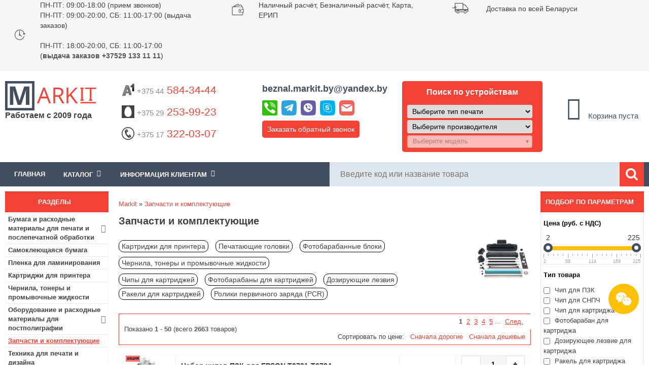

--- FILE ---
content_type: text/html; charset=utf-8
request_url: https://www.markit.by/category/zapchasti-i-komplektuyushie-dlya-printerov-i-mfu_c506/
body_size: 67809
content:
<!DOCTYPE html>
<html lang="ru">
<head>
<meta content="width=device-width, minimum-scale=1.0" name="viewport">
<meta http-equiv="Content-Type" content="text/html; charset=utf-8" />
<title>Запчасти и комплектующие для картриджей и принтеров купить в Минске, цены в интернет-магазине Markit.by</title>
<meta name="Description" Content="Выбрать и купить запчасти для картриджей и принтеров по низким ценам в Минске. Работаем с физическими и юридическими лицами. 🚚 Доставка по Минску и всей РБ! ⭐⭐⭐⭐⭐ Интернет-магазин Markit.by! 📞 +375 44 584-34-44">
<meta name="Keywords" CONTENT="">
<meta name="Reply-to" CONTENT="beznal.markit.by@yandex.by">

<base href="https://www.markit.by/">

<!-- start get_javascript(applicationtop2header) //-->

<!-- end get_javascript(applicationtop2header) //-->

<link rel="stylesheet" type="text/css" href="/includes/sts_templates/markIT/css/tpl.css" />
<link rel="stylesheet" type="text/css" href="/includes/sts_templates/markIT/css/addon.css" />
<link rel="stylesheet" type="text/css" href="/includes/sts_templates/markIT/css/tpl-responsive.min.css" />
<!-- <link rel="apple-touch-icon" href="favicon.ico"/> --> 
<link rel="shortcut icon" href="favicon.svg" type="image/svg+xml" />
<link rel="icon" href="favicon.svg" type="image/svg+xml" />
<!--[if IE 7]> <link rel="stylesheet" type="text/css" href="/includes/sts_templates/markIT/css/ie7.css" /> <![endif]-->
<!--[if IE 6]> <link rel="stylesheet" type="text/css" href="/includes/sts_templates/markIT/css/ie6_.css" /> <![endif]-->

<meta name="google-site-verification" content="hYGoa6vCcQeKrsZOkS0R6KGgKfgNdZV7il0K1RoRLLo" />
<meta name="yandex-verification" content="885001ae0d465b5b" />
<meta name="yandex-verification" content="23a01bb73d65c693" />
<meta name="yandex-verification" content="021108a0445d7e14" />
 
    <script async type="application/ld+json">
    {
        "@context": "http://schema.org",
        "@type": "LocalBusiness",
        "name": "Markit.by",
        "image": "https://www.markit.by/images/logo.png",
        "url": "https://www.markit.by/",
        "telephone": "(+37544)584-34-44",
        "address": {
            "@type": "PostalAddress",
            "streetAddress": "ул. Янковского, 44, пом.130",
            "addressLocality": "Минск",
            "postalCode": "220078",
            "addressCountry": "Беларусь"
        },
        "openingHours": [
            "Mo-Thu 09:00-18:00",
            "Fr 09:00-17:00"
        ],
        "priceRange": "20000"
    }
    </script>
    </head>
<body>
	
<div class="all_tab">
		<div class="header">
			<div class="button-info">
				<i class="fa fa-info" aria-hidden="true"></i>
			</div>
		<div class="h_1">
				<div class="container">
					<div class="slide-carusel">
						<div class="time-work col-33">
							<div class="h1-element-image">
								<img src="/images/time-work.png" alt="Время работы">
							</div>
							<div class="h1-element-description">
								<p><a href="/info/o-nas_p12/" title="Прием и обработка заказов пт-чт: 09.00-18.00, пт: 09.00-18.00.">ПН-ПТ: 09:00-18:00 (прием звонков)
								<br>ПН-ПТ: 09:00-20:00, СБ: 11:00-17:00 (выдача заказов)</br></a></p>
								<br>ПН-ПТ: 18:00-20:00, СБ: 11:00-17:00
								<br>(<b>выдача заказов +37529 133 11 11</b>)
								</br></br>
								</div>
						</div>
						<div class="oplata col-33">
							<div class="h1-element-image">
								<img src="/images/oplata.png" alt="Оплата">
							</div>
							<div class="h1-element-description">
								<p>Наличный расчёт</a>, Безналичный расчёт</a>, Карта</a>, ЕРИП</a></br>
								</p>
								</div>
								</div>
						<div class="dostavka col-33">
							<div class="h1-element-image">
								<img src="/images/dostavka.png" alt="Быстрая доставка по Минску и РБ">
							</div>
							<div class="h1-element-description">
								<p>Доставка по всей Беларуси</a></p>
							</div>
						</div>
						<div class="email col-33" style="display:none;">
							<div class="h1-element-image">
								<img src="/images/dostavka.png" alt="Быстрая доставка по Минску и РБ">
							</div>
							<div class="h1-element-description">
								<p><a href="#contactsForm" class="contact-us-select">E-mail:beznal.markit.by@yandex.by</a></p>
							</div>
						</div>
						<div class="skype col-33" style="display:none;">
							<div class="h1-element-image">
								<img src="/images/dostavka.png" alt="Быстрая доставка по Минску и РБ">
							</div>
							<div class="h1-element-description">
								<p><a href="skype:markit.by">Skype:markit.by</a></p>
							</div>
						</div>
					</div>
				</div>
			</div>
			<div class="h_2">
				<div class="container">
					<div class="logo col-15">					
							
						<a class="h2-logo" href="/"><img src="/images/logo.png" alt="Интернет-магазин Markit.by"></a>
						<div class="cat-browse-title">Работаем с 2009 года</div>
						<div class="shop-regions">
							<div class="shop-regions__button js-shop-regions__button">
								
								</div>
							<div class="shop-regions__window js-shop-regions__window"></div>
							<div class="shop-regions__ip-analyzer-variants js-shop-regions__ip-analyzer-variants">
								<div class="shop-regions-ip-analyzer" >
								<!--	<div class="shop-regions-ip-analyzer__wrapper">
										<div class="shop-regions__button-close shop-regions-ip-analyzer__button-close shop-regions-ip-analyzer__trigger-confirm-current-city">X</div>
										<div class="shop-regions-ip-analyzer__header">Минск ваш город?</div>
										<div class="shop-regions-ip-analyzer__triggers">
											<div class="shop-regions-ip-analyzer__button shop-regions-ip-analyzer__trigger-switch-city" data-city="Минск">Да
											</div>
											<div class="shop-regions-ip-analyzer__trigger-select-city shop-regions-ip-analyzer__button">Выбрать другой город</div>
										</div> 
									</div> -->
								</div>
							</div>
						</div>
					</div>
					<div class="enter" style="display: none">
						$accountbox
						<div class="bin">
							<a href=https://www.markit.by/shopping_cart.php class="headerNavigation">Корзина</a>
						</div>
					</div>
					<div class="info_clint_message col-65">
						<div class="col-33 phones">
						    <p class="phone"><a href="tel:+375445843444" style="text-decoration:none"><img src="/images/icons/a1-logo.png"  alt="A1"><span style="color: #8b8b8b;">+375 44</span> 584-34-44
							</a>
							</p>
							<p class="phone"><a href="tel:+375292539923" style="text-decoration:none"><img src="/images/icons/mts-logo.png" alt="МТС"><span style="color: #8b8b8b;">+375 29</span> 253-99-23</a></p>
							<p class="phone"><a href="tel:+375173220307" style="text-decoration:none"><img src="/images/icons/phone.png"  alt="Городской"><span style="color: #8b8b8b;">+375 17</span> 322-03-07</a></p>
							
						</div>
						<div class="col-33 other">
						    <p class="email"><strong><a  href="#contactsForm" class="contact-us-select">beznal.markit.by@yandex.by</a></strong></p>
						    <div class="messenger-top">
							<div id="messenger-links-top" class="messenger-links-top">
								<a title="Позвонить" href="tel:+375445843444"><img src="/images/phone-icon.svg" alt="Позвонить" /></a>
								<a title="Telegram" href="https://telegram.im/@markitby"><img src="/images/telegram-icon.svg" alt="Telegram" /></a>
								<a title="Viber" href="viber://chat?number=+375445843444"><img src="/images/viber-icon.svg" alt="Viber" /></a>
								<a title="Skype" href="skype:markit.by?chat"><img src="/images/skype-icon.svg" alt="Skype" /></a>
								<a title="Mail" href="mailto:beznal.markit.by@yandex.by"><img src="/images/mail-icon.svg" alt="Mail" /></a>
							</div>
							</div>
							
						<p class="call-request"><a href="#secondForm" class="call-request-select" title="Обратный звонок">Заказать обратный звонок</a></p>
						</div>
						<div class="col-33 call">
						
						
						  						

																			
							<p class="title-select extremum-click">Поиск по устройствам</p>	
							<div class="extremum-slide search">
							<div class="selector">
								<div class="prntr">
									<select class="selectType">
										<option value="0">Выберите тип печати</option>
																					<option value="1" >Струйная</option>
																					<option value="2" >Лазерная</option>
																					<option value="6" >Гелевая</option>
																					<option value="10" >Матричная</option>
																					<option value="11" >Термопечать</option>
																			</select>
								</div>
							</div>
							
							<div class="selector">
								<div class="manufacturer">
									<select class="selectManufacturer">
										<option value="0">Выберите производителя</option>
																					<option value="6" >HP</option>
																					<option value="7" >EPSON</option>
																					<option value="10" >CANON</option>
																					<option value="11" >LEXMARK</option>
																					<option value="18" >RICOH</option>
																					<option value="19" >BROTHER</option>
																					<option value="34" >OKI</option>
																					<option value="36" >PANASONIC</option>
																					<option value="39" >SAMSUNG</option>
																					<option value="42" >TOSHIBA</option>
																					<option value="45" >XEROX</option>
																					<option value="53" >SHARP</option>
																					<option value="107" >KYOCERA</option>
																					<option value="118" >KONICA MINOLTA</option>
																					<option value="124" >PANTUM</option>
																					<option value="125" >TRIUMPH-ADLER</option>
																					<option value="126" >UTAX</option>
													
									</select>
								</div>
								<div class="mdl selectProducts">
									<select class="selectpicker" disabled data-live-search="true">
										<option value="">Выберите модель</option>
																			</select>

								</div>
                                </div>

																
							</div>
												</div>						
						
						
						
					</div>

					<div class="info_clint_message col-20">
						<div class="cart_content">
							<!-- shopping_cart //-->
  

<table class="box_table">
	<tr>
		<td>
			<div class="white_cont">
				<div id="shopping_cart_box"></div><div class="total-price total-price-empty"><div id="cart-count"><i class="fa fa-shopping-cart fa-3x"></i><br /><span class="count">0</span></div><div id="total-price">Корзина пуста</div></div><img src="images/pixel_black.gif" alt="" width="100%" height="1"><div class="total-price"></div>
			</div>
		</td>
	</tr>
			     
<!-- shopping_cart_eof //-->

							</table>
						</div>
					</div>
				</div>
			</div>
			<div class="head_panel">
				<div class="container">
				    <div class="extremum-click menu_top"><div>Меню</div></div>
					<div class="left_forms extremum-slide">
					    <div class="box_table">
	<div class="white_cont"><!-- header template  megamenu start --><div id="mainmenu"><div class="bxr-color-flat"><div class="bxr-mobile-menu-text">Меню</div>
					<div id="bxr-menuitem" class="bxr-mobile-menu-button pull-right">
					<i class="fa fa-bars"></i>
					</div></div><ul id="main-ul"><li class="actual"><a href="/">Главная</a></li><li class="parent"><span id="dropdown-span">Каталог<span class="fa fa-angle-down"></span></span><ul id="menuleft">
					    </ul></li><li class="parent"><span id="dropdown-span">Информация клиентам<span class="fa fa-angle-down"></span></span><ul><li><a href="https://www.markit.by/info/vacancy_p27/">Вакансии</a></li><li><a href="https://www.markit.by/info/kontakty_p12/">Контакты</a></li><li><a href="https://www.markit.by/info/dostavka-i-oplata_p6/">Оплата и Доставка</a></li><li><a href="https://www.markit.by/info/usloviya-i-garantii_p4/">Условия и гарантии</a></li><li><a href="/contact_us.php">Обратная связь</a></li></ul></li></ul></div></div>
</div>
	
						<div class="search"><!-- search //-->
     

<form name="quick_find" action="https://www.markit.by/advanced_search_result.php" method="get"><input type="text" name="keywords" size="10" maxlength="100" id="input_search_field" placeholder="Введите код или название товара" autocomplete="off" class="ac_input"><i class="fa fa-times xButton" id="xButton0" aria-hidden="true" style="display: none; cursor: pointer;"></i><input type="image" src="includes/languages/russian/images/buttons/ico_search.png" alt="Поиск" title=" Поиск " class="search_button"><!--<div class="adv_search"><a href="https://www.markit.by/advanced_search.php">Расширенный поиск</div></a>--></form>      
<!-- search_eof //-->
</div>					
				<!-- megamenu -->

						
					</div>					
				</div>					
			</div>
		</div>
		<div style="clear:both;"></div>
<script src='https://ajax.googleapis.com/ajax/libs/jquery/3.1.1/jquery.min.js?ver=5.5.1' id='jquery-js'></script>
	<div id="content" class="container">
			<div class="center_tab">
					<div class="navigation col-17-5">
					   
						<div class="category-box box1" id="menuleft1">
						  
						    <div class="navi_tit cont_title">
	<p>Разделы</p>
</div>
<div class="box_table">
	<div class="white_cont"><ul id="categories-menu"><li class="parent"><a href="https://www.markit.by/category/bumaga-i-rashodnye-materialy-dlya-pechati-i-poslepechatnoj-obrabotki_c703/" >Бумага и расходные материалы для печати и послепечатной обработки<span class="fa fa-angle-right"></span></a>
<ul class="second-level"><li><a href="/category/fotobumaga/" >Фотобумага</a></li><li><a href="/category/samokleyushayasya-bumaga/" >Бумага самоклеющаяся</a></li><li><a href="/category/plenka-dlya-laminirovaniya_c321_49_121/" >Пленки для ламинирования</a></li><li><a href="/category/plenka-dlya-pechati/" >Пленки для печати</a></li><li><a href="/category/ofisnaya-bumaga/" >Офисная бумага</a></li><li><a href="/category/cvetnaya-ofisnaya-bumaga/" >Цветная бумага для принтера</a></li><li><a href="/category/rulonnaya-bumaga/" >Бумага в рулонах</a></li><li><a href="/category/bumaga-holst/" >Холст для печати</a></li><li><a href="/category/termotransfernaya-bumaga/" >Термотрансферная бумага</a></li><li><a href="/category/sublimacionnaya-bumaga/" >Сублимационная бумага</a></li><li><a href="/category/bumaga-s-magnitnym-sloem/" >Магнитная фотобумага</a></li><li><a href="/category/lenta-chekovaya_c557_564_547/" >Кассовая лента</a></li><li><a href="/category/samokleyashiesya-etiketki/" >Самоклеящиеся этикетки</a></li><li><a href="/category/termobumaga-rulonnaya-faksovaya/" >Бумага для факса</a></li><li><a href="/category/bumagi-i-plenki-dlya-cvetoprob/" >Бумаги и пленки для цветопроб</a></li><li><a href="/category/samokopiruyushaya-bumaga/" >Самокопирующаяся бумага</a></li><li><a href="/category/kalka/" >Калька</a></li><li><a href="/category/oblozhki-dlya-pereplyota_c321_49_493/" >Обложки для переплёта</a></li><li><a href="/category/pruzhini-dlya-pereplyota_c321_49_492/" >Пружины для переплёта</a></li><li><a href="/category/kanaly-dlya-perepleta_c321_49_614/" >Каналы для переплета</a></li><li><a href="/category/materiali-dlya-poslepechatnoi-obrabotki_c321_49_236/" >Гели и лаки для послепечатной обработки</a></li><li><a href="/category/materiali-dlya-fotoknig-i-kalendarei_c321_49_242/" >Материалы для фотокниг и календарей</a></li><li><a href="/category/folga-toner-chuvstvitelnaya-dlya-folgirovaniya_c321_49_625/" >Фольга тонер-чувствительная (для фольгирования)</a></li></ul><li><a href="/category/samokleyushayasya-bumaga/" >Самоклеющаяся бумага</a></li><li><a href="/category/plenka-dlya-laminirovaniya_c321_49_121/" >Пленка для ламинирования</a></li><li><a href="https://www.markit.by/category/kartridzhi-dlya-printera-snpch-toneri-chernila_c34/" >Картриджи для принтера</a></li><li><a href="https://www.markit.by/category/chernila-i-tonery-dlya-printera-i-mfu_c525/" >Чернила, тонеры и промывочные жидкости</a></li><li class="parent"><a href="https://www.markit.by/category/oborudovanie-i-rashodnie-materiali-dlya-postpoligrafii_c321/" >Оборудование и расходные материалы для постполиграфии<span class="fa fa-angle-right"></span></a>
<ul class="second-level"><li class="parent"><a href="https://www.markit.by/category/rashodnie-materiali_c321_49/" >Расходные материалы<span class="fa fa-angle-right"></span></a>
<ul class="third-level"><li><a href="https://www.markit.by/category/plenka-dlya-laminirovaniya_c321_49_121/" >Пленки для ламинирования</a></li><li><a href="https://www.markit.by/category/oblozhki-dlya-pereplyota_c321_49_493/" >Обложки для переплёта</a></li><li><a href="https://www.markit.by/category/pruzhini-dlya-pereplyota_c321_49_492/" >Пружины для переплёта</a></li><li><a href="https://www.markit.by/category/kanaly-dlya-perepleta_c321_49_614/" >Каналы для переплета</a></li><li><a href="https://www.markit.by/category/materiali-dlya-poslepechatnoi-obrabotki_c321_49_236/" >Гели и лаки для послепечатной обработки</a></li><li><a href="https://www.markit.by/category/materiali-dlya-fotoknig-i-kalendarei_c321_49_242/" >Материалы для фотокниг и календарей</a></li><li><a href="https://www.markit.by/category/folga-toner-chuvstvitelnaya-dlya-folgirovaniya_c321_49_625/" >Фольга тонер-чувствительная (для фольгирования)</a></li><li><a href="https://www.markit.by/category/termosi-i-termokruzhki_c321_49_51/" >Термосы и термокружки</a></li><li><a href="https://www.markit.by/category/pazli_c321_49_53/" >Пазлы</a></li><li><a href="https://www.markit.by/category/magniti_c321_49_481/" >Магниты</a></li><li><a href="https://www.markit.by/category/derevyannie-podlozhki_c321_49_482/" >Деревянные подложки</a></li><li><a href="https://www.markit.by/category/metallicheskie-plastini_c321_49_483/" >Металлические пластины</a></li><li><a href="https://www.markit.by/category/kruzhki_c321_49_50/" >Кружки</a></li><li><a href="https://www.markit.by/category/tarelki_c321_49_480/" >Тарелки</a></li></ul><li class="parent"><a href="https://www.markit.by/category/oborudovanie_c321_484/" >Оборудование<span class="fa fa-angle-right"></span></a>
<ul class="third-level"><li><a href="/category/rezaki-dlya-bumagi_c635/" >Резаки для бумаги</a></li><li><a href="/category/laminatory_c628/" >Ламинаторы</a></li><li><a href="/category/broshyurovschiki_c629/" >Брошюровщики</a></li><li><a href="https://www.markit.by/category/termopressi_c321_484_54/" >Термопрессы</a></li></ul></ul><li><a href="https://www.markit.by/category/zapchasti-i-komplektuyushie-dlya-printerov-i-mfu_c506/" >Запчасти и комплектующие</a></li><li><a href="/category/tehnika-dlya-pechati-i-dizajna_c638_639/" >Техника для печати и дизайна</a></li><li><a href="/category/samokleyashiesya-etiketki/" >Самоклеящиеся этикетки</a></li><li class="parent"><a href="https://www.markit.by/category/kanctovary-tovary-dlya-ofisa_c557/" >Канцтовары<span class="fa fa-angle-right"></span></a>
<ul class="second-level"><li><a href="https://www.markit.by/category/bankovskie-tovary_c557_548/" >Банковские товары</a></li><li class="parent"><a href="https://www.markit.by/category/bumazhnaya-produkciya_c557_564/" >Бумажная продукция<span class="fa fa-angle-right"></span></a>
<ul class="third-level"><li><a href="https://www.markit.by/category/bumaga-dlya-zametok-boksy-dlya-bumagi_c557_564_530/" >Бумага для заметок, боксы для бумаги</a></li><li><a href="https://www.markit.by/category/bumaga-kopirovalnaya_c557_564_550/" >Бумага копировальная</a></li><li><a href="https://www.markit.by/category/buhgalterskie-blanki-knigi-zhurnaly_c557_564_552/" >Бухгалтерские бланки, книги, журналы</a></li><li><a href="https://www.markit.by/category/lenta-chekovaya_c557_564_547/" >Кассовая лента</a></li><li><a href="https://www.markit.by/category/konverty_c557_564_544/" >Конверты</a></li><li><a href="https://www.markit.by/category/bumaga-pischaya-gazetnaya_c557_564_551/" >Писчая бумага</a></li><li><a href="https://www.markit.by/category/tetradi-na-kolcah-i-smennye-bloki_c557_564_563/" >Тетради на кольцах со сменными блоками</a></li><li><a href="https://www.markit.by/category/bl_c557_564_529/" >Блокноты</a></li><li><a href="/category/ofisnaya-bumaga/" >Офисная бумага</a></li><li><a href="/category/fotobumaga/" >Фотобумага для принтера</a></li><li><a href="/category/cvetnaya-ofisnaya-bumaga/" >Цветная бумага для печати</a></li><li><a href="/category/plenka-dlya-laminirovaniya_c321_49_121/" >Пленка для ламинирования</a></li><li><a href="/category/samokleyushayasya-bumaga/" >Самоклеющаяся бумага</a></li></ul><li class="parent"><a href="https://www.markit.by/category/nastolnye-prinadlezhnosti_c557_558/" >Настольные принадлежности<span class="fa fa-angle-right"></span></a>
<ul class="third-level"><li><a href="https://www.markit.by/category/dyrokoly_c557_558_539/" >Дыроколы</a></li><li><a href="https://www.markit.by/category/klej_c557_558_540/" >Канцелярский клей</a></li><li><a href="https://www.markit.by/category/kancelyarskie-klejkie-lenty_c557_558_541/" >Канцелярские клейкие ленты</a></li><li><a href="https://www.markit.by/category/dispensery_c557_558_619/" >Диспенсеры</a></li><li><a href="https://www.markit.by/category/lastiki_c557_558_543/" >Ластики</a></li><li><a href="https://www.markit.by/category/lotki-dlya-bumag_c557_558_556/" >Лотки для бумаг</a></li><li><a href="https://www.markit.by/category/nastolnye-nabory-organajzery_c557_558_561/" >Настольные ораганайзеры</a></li><li><a href="https://www.markit.by/category/nozhi-nozhnicy-shila_c557_558_559/" >Ножи, ножницы, шила</a></li><li><a href="https://www.markit.by/category/podstavki-dlya-kancelyarskih-prinadlezhnostej_c557_558_560/" >Подставки для канцелярских принадлежностей</a></li><li><a href="https://www.markit.by/category/skrepki-knopki-zazhimy-bulavki-rezinki-dlya-banknot_c557_558_537/" >Скрепки, кнопки, зажимы, булавки, резинки для банкнот</a></li><li><a href="https://www.markit.by/category/steplery-antisteplery-skoby_c557_558_536/" >Степлеры, антистеплеры, скобы</a></li></ul><li class="parent"><a href="https://www.markit.by/category/papki-fajly-portfeli-nastolnye-sistemy-hraneniya_c557_538/" >Папки, файлы, портфели, настольные системы хранения<span class="fa fa-angle-right"></span></a>
<ul class="third-level"><li><a href="https://www.markit.by/category/papki-registratory-razdeliteli_c557_538_582/" >Папки-регистраторы</a></li><li><a href="https://www.markit.by/category/razdeliteli-dlya-registratorov_c557_538_599/" >Разделители для регистраторов</a></li><li><a href="https://www.markit.by/category/papki-plastikovye-na-kolcah_c557_538_583/" >Папки пластиковые на кольцах</a></li><li><a href="https://www.markit.by/category/papki-plastikovye-s-klip-zazhimom_c557_538_602/" >Папки пластиковые с клип-зажимом</a></li><li><a href="https://www.markit.by/category/papki-s-zazhimom_c557_538_603/" >Папки с зажимом</a></li><li><a href="https://www.markit.by/category/planshety-dlya-bumagi-s-zazhimom_c557_538_604/" >Планшеты для бумаги с зажимом</a></li><li><a href="https://www.markit.by/category/papki-skorosshivateli-plastikovye_c557_538_584/" >Папки-скоросшиватели пластиковые</a></li><li><a href="https://www.markit.by/category/papki-s-vkladyshami-plastikovye_c557_538_600/" >Папки с вкладышами пластиковые</a></li><li><a href="https://www.markit.by/category/vkladyshi-skorosshivateli_c557_538_601/" >Вкладыши-скоросшиватели</a></li><li><a href="https://www.markit.by/category/fajly_c557_538_585/" >Файлы</a></li><li><a href="https://www.markit.by/category/papki-ugolki_c557_538_586/" >Папки-уголки</a></li><li><a href="https://www.markit.by/category/papki-konverty_c557_538_605/" >Папки-конверты</a></li><li><a href="https://www.markit.by/category/papki-plastikovye-na-molnii_c557_538_606/" >Папки пластиковые на молнии</a></li><li><a href="https://www.markit.by/category/papki-plastikovye-na-rezinke_c557_538_607/" >Папки пластиковые на резинке</a></li><li><a href="https://www.markit.by/category/portfeli-plastikovye_c557_538_608/" >Портфели пластиковые</a></li><li><a href="https://www.markit.by/category/papki-kartonnye-dlya-deloproizvodstva_c557_538_587/" >Папки картонные для делопроизводства</a></li><li><a href="https://www.markit.by/category/papki-adresnye-pozdravitelnye-dlya-prezentacij_c557_538_588/" >Адресные папки</a></li><li><a href="https://www.markit.by/category/papki-i-koroba-dlya-arhivnogo-hraneniya-dokumentov_c557_538_589/" >Папки и короба для архивного хранения документов</a></li><li><a href="https://www.markit.by/category/papki-podvesnye-dlya-kartotek_c557_538_590/" >Папки подвесные для картотек</a></li><li><a href="https://www.markit.by/category/yarlyki-dlya-podvesnyh-papok_c557_538_609/" >Ярлыки для подвесных папок</a></li></ul><li class="parent"><a href="https://www.markit.by/category/pishushie-prinadlezhnosti_c557_565/" >Пишущие принадлежности<span class="fa fa-angle-right"></span></a>
<ul class="third-level"><li><a href="https://www.markit.by/category/ruchki-sharikovye_c557_565_566/" >Ручки шариковые</a></li><li><a href="https://www.markit.by/category/ruchki-avtomaticheskie_c557_565_567/" >Ручки автоматические</a></li><li><a href="https://www.markit.by/category/ruchki-predstavitelskie-i-podarochnye_c557_565_568/" >Ручки представительские и подарочные</a></li><li><a href="https://www.markit.by/category/ruchki-gelevye_c557_565_569/" >Ручки гелевые</a></li><li><a href="https://www.markit.by/category/ruchki-i-sterzhni-so-stiraemymi-chernilami-pishi-stiraj_c557_565_570/" >Ручки и стержни со стираемыми чернилами «Пиши-стирай»</a></li><li><a href="https://www.markit.by/category/ruchki-na-podstavkah_c557_565_571/" >Ручки на подставках</a></li><li><a href="https://www.markit.by/category/sterzhni-dlya-ruchek-kapsuly_c557_565_572/" >Стержни для ручек, капсулы</a></li><li><a href="https://www.markit.by/category/ruchki-tehnicheskie-chernila-tush-kraska-shtempelnaya_c557_565_535/" >Ручки технические, чернила, тушь, краска штемпельная</a></li><li><a href="https://www.markit.by/category/korrektiruyushie-sredstva_c557_565_542/" >Корректирующие средства</a></li><li><a href="https://www.markit.by/category/ruchki-sharikovye-s-zhidkimi-chernilami-rollery_c557_565_573/" >Ручки шариковые с жидкими чернилами - роллеры</a></li><li><a href="https://www.markit.by/category/ruchki-kapillyarnye-lajnery_c557_565_574/" >Ручки капиллярные (лайнеры)</a></li><li><a href="https://www.markit.by/category/markery-tekstovydeliteli_c557_565_575/" >Маркеры-текстовыделители</a></li><li><a href="https://www.markit.by/category/markery-permanentnye_c557_565_576/" >Маркеры перманентные</a></li><li><a href="https://www.markit.by/category/markery-dlya-dosok_c557_565_577/" >Маркеры для досок</a></li><li><a href="https://www.markit.by/category/markery-specialnye_c557_565_578/" >Маркеры специальные</a></li><li><a href="https://www.markit.by/category/karandashi-chernografitnye_c557_565_579/" >Карандаши чернографитные</a></li><li><a href="https://www.markit.by/category/karandashi-avtomaticheskie_c557_565_580/" >Карандаши автоматические</a></li></ul><li><a href="https://www.markit.by/category/stojki-dlya-informacionnyh-materialov_c557_562/" >Стойки для информационных материалов</a></li><li><a href="/category/plenka-dlya-laminirovaniya_c321_49_121/" >Пленка для ламинирования</a></li><li><a href="/category/fotobumaga/" >Фотобумага</a></li><li><a href="/category/samokleyushayasya-bumaga/" >Самоклеющаяся бумага</a></li><li><a href="/category/kalkulyatori_c496/" >Калькуляторы</a></li></ul><li class="parent"><a href="https://www.markit.by/category/tovary-dlya-upakovki-i-markirovki_c615/" >Товары для упаковки и маркировки<span class="fa fa-angle-right"></span></a>
<ul class="second-level"><li><a href="/category/samokleyashiesya-etiketki/" >Самоклеящиеся этикетки</a></li><li><a href="https://www.markit.by/category/upakovochnye-plenki_c615_616/" >Упаковочные пленки</a></li><li><a href="https://www.markit.by/category/klejkie-lenty-i-skotch_c615_617/" >Клейкие ленты</a></li><li><a href="https://www.markit.by/category/pakety_c615_618/" >Пакеты</a></li></ul><li class="parent"><a href="https://www.markit.by/category/elektronika_c665/" >Электроника<span class="fa fa-angle-right"></span></a>
<ul class="second-level"><li class="parent"><a href="https://www.markit.by/category/mobilnye-telefony-i-aksessuary_c665_1062/" >Мобильные телефоны и аксессуары<span class="fa fa-angle-right"></span></a>
<ul class="third-level"><li><a href="/category/mobilnye-telefony_c1033/" >Мобильные телефоны</a></li><li><a href="/category/naushniki_c829/" >Наушники и гарнитуры</a></li><li><a href="/category/fitnes-braslety/" >Фитнес-браслеты</a></li><li><a href="/category/umnye-chasy/" >Умные часы</a></li><li><a href="/category/portativnye-zaryadnye-ustroystva_c937/" >Портативные зарядные устройства</a></li><li><a href="/category/karty-pamyati_c819/" >Карты памяти</a></li><li><a href="/category/chehly-dlya-telefonov_c1034/" >Чехлы для телефонов</a></li><li><a href="/category/zaschitnye-stekla-i-plenki_c1043/" >Защитные стекла и пленки</a></li><li><a href="/category/akkumulyatory_c1035/" >Аккумуляторы для телефонов</a></li><li><a href="/category/bluetooth-garnitury_c1036/" >Bluetooth-гарнитуры</a></li><li><a href="/category/palki-dlya-selfi_c1037/" >Палки для селфи</a></li><li><a href="/category/kabeli-dlya-telefonov-i-planshetov/" >Кабели для телефонов и планшетов</a></li><li><a href="/category/avtomobilnye-derzhateli_c1038/" >Аксессуары для салона автомобиля</a></li><li><a href="/category/setevye-zaryadnye-ustrojstva-dlya-telefona/" >Сетевые зарядные устройства для телефона</a></li><li><a href="/category/besprovodnye-zaryadnye-ustrojstva/" >Беспроводные зарядные устройства</a></li><li><a href="/category/dok-stancii-dlya-smartfonov_c1039/" >Док-станции для смартфонов</a></li></ul><li class="parent"><a href="https://www.markit.by/category/televidenie-i-video_c665_666/" >Телевидение и видео<span class="fa fa-angle-right"></span></a>
<ul class="third-level"><li><a href="/category/televizory_c939/" >Телевизоры</a></li><li><a href="/category/priemniki-cifrovogo-tv_c940/" >Приемники цифрового ТВ</a></li><li><a href="/category/sputnikovye-resivery_c941/" >Спутниковые ресиверы</a></li><li><a href="/category/tv-antenny_c942/" >ТВ-антенны</a></li><li><a href="/category/proektory_c645/" >Проекторы</a></li><li><a href="/category/kronshteyny_c943/" >Кронштейны</a></li><li><a href="/category/mediapleery-i-tv-pristavki_c944/" >Медиаплееры и ТВ-приставки</a></li><li><a href="/category/dvd-pleery_c945/" >DVD плееры</a></li><li><a href="/category/blu-ray-proigryvateli_c946/" >Blu-ray проигрыватели</a></li><li><a href="/category/mikro-pk/" >Микро-ПК (HDMI-стики)</a></li><li><a href="/category/saundbary-i-domashnie-kinoteatry_c947/" >Саундбары и домашние кинотеатры</a></li><li><a href="/category/aksessuary-dlya-tv_c948/" >Аксессуары для ТВ</a></li><li><a href="/category/klaviatury-dlya-televizorov-smart-tv/" >Клавиатуры для телевизоров Smart TV</a></li><li><a href="/category/kabeli-adaptery-dlya-av-apparatury/" >Кабели, адаптеры для AV-аппаратуры</a></li><li><a href="/category/universalnye-pulty-du_c949/" >Универсальные пульты ДУ</a></li><li><a href="/category/proekcionnye-ekrany_c646/" >Проекционные экраны</a></li></ul><li class="parent"><a href="https://www.markit.by/category/planshety-elektronnye-knigi_c665_894/" >Планшеты, электронные книги<span class="fa fa-angle-right"></span></a>
<ul class="third-level"><li><a href="/category/planshety_c774/" >Планшеты</a></li><li><a href="/category/elektronnye-knigi_c935/" >Электронные книги</a></li><li><a href="/category/chehly-dlya-planshetov_c936/" >Чехлы для планшетов</a></li><li><a href="/category/portativnye-zaryadnye-ustroystva_c937/" >Портативные зарядные устройства</a></li><li><a href="/category/karty-pamyati_c819/" >Карты памяти</a></li><li><a href="/category/kabeli-dlya-telefonov-i-planshetov/" >Кабели для телефонов и планшетов</a></li><li><a href="/category/zaryadnye-ustrojstva-dlya-planshetov/" >Зарядные устройства для планшетов</a></li><li><a href="/category/oblozhki-dlya-elektronnyh-knig_c938/" >Обложки для электронных книг</a></li></ul><li class="parent"><a href="https://www.markit.by/category/audiotehnika_c665_1001/" >Аудиотехника<span class="fa fa-angle-right"></span></a>
<ul class="third-level"><li><a href="/category/naushniki_c829/" >Наушники и гарнитуры</a></li><li><a href="/category/portativnye-usiliteli-dlya-naushnikov/" >Портативные усилители для наушников</a></li><li><a href="/category/aksessuary-dlya-portativnoy-audiotehniki_c966/" >Аксессуары для портативной аудиотехники</a></li><li><a href="/category/mp3-pleery/" >MP3-плееры</a></li><li><a href="/category/bluetooth-kolonki/" >Bluetooth колонки</a></li><li><a href="/category/wi-fi-i-multirum-akustika_c967/" >Беспроводная Hi-Fi акустика</a></li><li><a href="/category/umnye-kolonki/" >Умные колонки</a></li><li><a href="/category/mikrofony_c968/" >Микрофоны</a></li><li><a href="/category/multimedia-akustika_c969/" >Мультимедиа акустика</a></li><li><a href="/category/saundbary-i-domashnie-kinoteatry_c947/" >Саундбары и домашние кинотеатры</a></li><li><a href="/category/radiopriemniki_c970/" >Радиоприемники</a></li><li><a href="/category/kolonki-dlya-vecherinok-patiboksy/" >Колонки для вечеринок (патибоксы)</a></li><li><a href="/category/muzykalnye-centry/" >Музыкальные центры</a></li><li><a href="/category/elektronnye-i-radiochasy_c971/" >Электронные и радиочасы</a></li><li><a href="/category/bumboksy-i-magnitoly_c972/" >Бумбоксы и магнитолы</a></li><li><a href="/category/diktofony_c973/" >Диктофоны</a></li><li><a href="/category/bluetooth-audioresivery/" >Bluetooth аудиоресиверы</a></li><li><a href="/category/audiokabeli/" >Аудиокабели</a></li></ul><li class="parent"><a href="https://www.markit.by/category/hi-fi-audio_c665_931/" >Hi-Fi аудио<span class="fa fa-angle-right"></span></a>
<ul class="third-level"><li><a href="/category/hi-fi-pleery/" >Hi-Fi плееры</a></li><li><a href="/category/naushniki-dlya-audiofilov/" >Наушники для аудиофилов</a></li><li><a href="/category/nastolnye-usiliteli-dlya-naushnikov/" >Настольные усилители для наушников</a></li><li><a href="/category/hi-fi-akustika_c917/" >Hi-Fi акустика</a></li><li><a href="/category/installyacionnaya-i-rupornaya-akustika_c934/" >Инсталляционная и рупорная акустика</a></li><li><a href="/category/av-resivery-i-processory/" >AV-ресиверы и процессоры</a></li><li><a href="/category/usiliteli-predusiliteli-i-stereoresivery/" >Усилители, предусилители и стереоресиверы</a></li><li><a href="/category/lampovye-usiliteli/" >Ламповые усилители</a></li><li><a href="/category/cd-proigryvateli_c923/" >CD-проигрыватели</a></li><li><a href="/category/setevye-proigryvateli_c927/" >Сетевые проигрыватели</a></li><li><a href="/category/vinilovye-proigryvateli_c930/" >Виниловые проигрыватели</a></li><li><a href="/category/fonokorrektory_c932/" >Фонокорректоры</a></li><li><a href="/category/zvukosnimateli-i-tonarmy_c933/" >Звукосниматели, тонармы, иглы</a></li><li><a href="https://www.markit.by/category/akusticheskie-kabeli/" >Акустические кабели</a></li></ul><li class="parent"><a href="https://www.markit.by/category/foto-i-videotehnika_c665_892/" >Фото- и видеотехника<span class="fa fa-angle-right"></span></a>
<ul class="third-level"><li><a href="/category/fotoapparaty_c879/" >Фотоаппараты</a></li><li><a href="/category/obektivy_c897/" >Объективы</a></li><li><a href="/category/ekshen-kamery_c898/" >Экшен-камеры</a></li><li><a href="/category/aksessuary-i-krepleniya-dlya-ekshen-kamer_c899/" >Аксессуары и крепления для экшен-камер</a></li><li><a href="/category/videokamery_c914/" >Видеокамеры</a></li><li><a href="/category/printery_c632/" >Принтеры и МФУ</a></li><li><a href="/category/shtativy_c900/" >Штативы</a></li><li><a href="/category/aksessuary-dlya-shtativov-i-stabilizatorov_c1414/" >Аксессуары для штативов и стабилизаторов</a></li><li><a href="/category/karty-pamyati_c819/" >Карты памяти</a></li><li><a href="/category/cifrovye-fotoramki_c901/" >Цифровые фоторамки</a></li><li><a href="/category/vspyshki-i-lampy_c915/" >Вспышки и лампы</a></li><li><a href="/category/batareyki-akkumulyatory-zaryadnye_c902/" >Батарейки, аккумуляторы, зарядные</a></li><li><a href="/category/distancionnoe-upravlenie-dlya-fototehniki_c913/" >Дистанционное управление для фототехники</a></li><li><a href="/category/sumki-i-ryukzaki-dlya-foto-video_c903/" >Сумки и рюкзаки для фото/видео</a></li><li><a href="/category/kart-ridery_c823/" >Карт-ридеры</a></li><li><a href="/category/akkumulyatory_c911/" >Аккумуляторы, ЗУ для фото/видеотехники</a></li><li><a href="/category/aksessuary-dlya-obektivov_c912/" >Аксессуары для объективов</a></li><li><a href="/category/aksessuary-dlya-foto-i-videokamer_c928/" >Аксессуары для фото и видеокамер</a></li></ul><li class="parent"><a href="https://www.markit.by/category/videoigry_c665_1085/" >Видеоигры<span class="fa fa-angle-right"></span></a>
<ul class="third-level"><li><a href="/category/igrovye-pristavki_c974/" >Игровые приставки</a></li><li><a href="/category/igry-dlya-pristavok_c975/" >Игры для приставок</a></li><li><a href="/category/igry-dlya-pk_c976/" >Игры для ПК</a></li><li><a href="/category/ochki-virtualnoy-realnosti_c977/" >Очки виртуальной реальности</a></li><li><a href="/category/igrovye-kontrollery-i-aksessuary_c795/" >Игровые контроллеры и аксессуары</a></li><li><a href="/category/gejmerskie-naushniki/" >Геймерские наушники</a></li><li><a href="https://www.markit.by/category/gejmerskie-igrovye-kresla/" >Геймерские кресла</a></li><li><a href="/category/igrovye-myshi/" >Игровые мыши</a></li><li><a href="/category/igrovye-klaviatury/" >Игровые клавиатуры</a></li><li><a href="/category/chehly-dlya-pristavok/" >Чехлы для приставок</a></li><li><a href="/category/gejmpady-s-derzhatelem-dlya-telefona/" >Геймпады с держателем для телефона</a></li></ul><li class="parent"><a href="https://www.markit.by/category/gadzhety_c665_1022/" >Гаджеты<span class="fa fa-angle-right"></span></a>
<ul class="third-level"><li><a href="/category/umnye-chasy/" >Умные часы</a></li><li><a href="/category/fitnes-braslety/" >Фитнес-браслеты</a></li><li><a href="/category/pulsometry-pulsoksimetry_c978/" >Пульсометры, пульсоксиметры</a></li><li><a href="/category/smennye-remeshki-i-braslety_c979/" >Сменные ремешки и браслеты</a></li><li><a href="/category/ochki-virtualnoy-realnosti_c977/" >Очки виртуальной реальности</a></li><li><a href="/category/umnye-vesy/" >Умные весы</a></li><li><a href="/category/gadzhety-dlya-sna_c980/" >Гаджеты для сна</a></li><li><a href="/category/nitratomery-dozimetry-ekotestery_c981/" >Нитратомеры, дозиметры, экотестеры</a></li><li><a href="/category/elektronnye-parogeneratory_c982/" >Электронные парогенераторы</a></li></ul><li class="parent"><a href="https://www.markit.by/category/umnyj-dom-i-videonablyudenie_c665_1011/" >Умный дом и видеонаблюдение<span class="fa fa-angle-right"></span></a>
<ul class="third-level"><li><a href="/category/umnyy-dom_c983/" >Умный дом</a></li><li><a href="/category/umnye-rozetki/" >Умные розетки</a></li><li><a href="/category/umnye-kolonki/" >Умные колонки</a></li><li><a href="/category/ip-kamery/" >IP-камеры</a></li><li><a href="/category/videodomofony_c878/" >Видеодомофоны</a></li><li><a href="/category/kamery-cctv/" >Камеры CCTV</a></li><li><a href="/category/videoregistratory_c877/" >Видеорегистраторы наблюдения</a></li><li><a href="/category/fotolovushki_c984/" >Фотоловушки</a></li></ul><li class="parent"><a href="https://www.markit.by/category/elektricheskij-transport_c665_1018/" >Электрический транспорт<span class="fa fa-angle-right"></span></a>
<ul class="third-level"><li><a href="/category/elektrosamokaty-i-elektroskutery_c985/" >Электросамокаты и электроскутеры</a></li><li><a href="/category/girocikly_c986/" >Гироциклы</a></li><li><a href="/category/elektrovelosipedy_c987/" >Электровелосипеды</a></li></ul><li class="parent"><a href="https://www.markit.by/category/telefoniya-i-svyaz_c665_1074/" >Телефония и связь<span class="fa fa-angle-right"></span></a>
<ul class="third-level"><li><a href="/category/mobilnye-telefony_c1033/" >Мобильные телефоны</a></li><li><a href="/category/radiotelefony-dect_c1040/" >Радиотелефоны DECT</a></li><li><a href="/category/provodnye-telefony_c1041/" >Проводные телефоны</a></li><li><a href="/category/provodnye-ip-telefony/" >Проводные IP-телефоны</a></li><li><a href="/category/besprovodnye-ip-telefony/" >Беспроводные IP-телефоны</a></li><li><a href="/category/4g-i-3g-modemy/" >4G и 3G-модемы</a></li><li><a href="/category/portativnye-radiostancii_c1042/" >Портативные радиостанции</a></li></ul><li class="parent"><a href="https://www.markit.by/category/muzykalnoe-oborudovanie_c665_1100/" >Музыкальное оборудование<span class="fa fa-angle-right"></span></a>
<ul class="third-level"><li><a href="/category/sintezatory-i-rabochie-stancii_c988/" >Синтезаторы и рабочие станции</a></li><li><a href="/category/audiointerfeysy_c832/" >Аудиоинтерфейсы</a></li><li><a href="/category/koncertnaya-akustika_c989/" >Концертная акустика</a></li><li><a href="/category/studiynye-monitory_c990/" >Студийные мониторы</a></li><li><a href="/category/gitarnye-kombousiliteli_c991/" >Гитарные комбоусилители</a></li><li><a href="/category/mikrofony_c968/" >Микрофоны</a></li><li><a href="/category/gitary_c992/" >Гитары</a></li></ul><li class="parent"><a href="https://www.markit.by/category/opticheskie-pribory_c665_1030/" >Оптические приборы<span class="fa fa-angle-right"></span></a>
<ul class="third-level"><li><a href="/category/binokli-podzornye-truby-i-pribory-nochnogo-videniya_c993/" >Бинокли, подзорные трубы и приборы ночного видения</a></li><li><a href="/category/teleskopy_c994/" >Телескопы</a></li></ul></ul><li class="parent"><a href="https://www.markit.by/category/kompyutery-i-periferiya_c638/" >Компьютеры и периферия<span class="fa fa-angle-right"></span></a>
<ul class="second-level"><li class="parent"><a href="https://www.markit.by/category/noutbuki-kompyutery-monitory_c638_782/" >Ноутбуки, компьютеры, мониторы<span class="fa fa-angle-right"></span></a>
<ul class="third-level"><li><a href="/category/noutbuki_c773/" >Ноутбуки</a></li><li><a href="/category/igrovye-noutbuki/" >Игровые ноутбуки</a></li><li><a href="/category/planshety_c774/" >Планшеты</a></li><li><a href="/category/monobloki_c775/" >Моноблоки</a></li><li><a href="/category/kompyutery_c776/" >Компьютеры</a></li><li><a href="/category/vse-monitory_c777/" >Мониторы</a></li><li><a href="/category/igrovye-monitory/" >Игровые мониторы</a></li><li><a href="/category/professionalnye-monitory/" >Профессиональные мониторы</a></li></ul><li class="parent"><a href="https://www.markit.by/category/komplektuyushie-dlya-pk_c638_754/" >Комплектующие для ПК<span class="fa fa-angle-right"></span></a>
<ul class="third-level"><li><a href="/category/videokarty_c739/" >Видеокарты</a></li><li><a href="/category/processory_c740/" >Процессоры</a></li><li><a href="/category/materinskie-platy_c741/" >Материнские платы</a></li><li><a href="/category/operativnaya-pamyat_c759/" >Оперативная память</a></li><li><a href="/category/sistemy-ohlazhdeniya_c760/" >Системы охлаждения</a></li><li><a href="/category/ssd_c738/" >SSD диски</a></li><li><a href="/category/zhestkie-diski_c761/" >Жесткие диски</a></li><li><a href="/category/korpusa_c762/" >Корпуса</a></li><li><a href="/category/bloki-pitaniya_c763/" >Блоки питания</a></li><li><a href="/category/zvukovye-karty_c1359/" >Звуковые карты</a></li><li><a href="/category/setevye-adaptery_c764/" >Сетевые адаптеры</a></li><li><a href="/category/opticheskie-privody_c765/" >Оптические приводы</a></li><li><a href="/category/karty-videozahvata/" >Карты видеозахвата</a></li><li><a href="/category/tv-tyunery/" >ТВ-тюнеры</a></li></ul><li class="parent"><a href="https://www.markit.by/category/tehnika-dlya-pechati-i-dizajna_c638_639/" >Техника для печати и дизайна<span class="fa fa-angle-right"></span></a>
<ul class="third-level"><li><a href="/category/printery_c632/" >Принтеры и МФУ</a></li><li><a href="/category/kabeli-dlya-printerov/" >Кабели для принтеров</a></li><li><a href="/category/skanery_c627/" >Сканеры</a></li><li><a href="/category/graficheskie-planshety_c778/" >Графические планшеты</a></li><li><a href="/category/stilusy-i-smennye-nakonechniki_c779/" >Стилусы и сменные наконечники</a></li><li><a href="/category/rezaki-dlya-bumagi_c635/" >Резаки для бумаги</a></li><li><a href="/category/laminatory_c628/" >Ламинаторы</a></li><li><a href="/category/broshyurovschiki_c629/" >Брошюровщики</a></li><li><a href="/category/matrichnye-printery_c630/" >Матричные принтеры</a></li><li><a href="/category/3d-printery_c780/" >3D-принтеры</a></li><li><a href="/category/3d-ruchki_c781/" >3D-ручки</a></li><li><a href="/category/rashodnye-materialy-dlya-3d-pechati_c789/" >Расходные материалы для 3D-печати</a></li><li><a href="/category/printery-na-etiketkah-i-chekah_c633/" >Принтеры на этикетках и чеках</a></li></ul><li class="parent"><a href="https://www.markit.by/category/rashodnye-materialy-dlya-pechati-i-dizajna_c638_669/" >Расходные материалы для печати и дизайна<span class="fa fa-angle-right"></span></a>
<ul class="third-level"><li><a href="/category/kartridzhi-dlya-printera-snpch-toneri-chernila_c34/" >Картриджи для принтеров</a></li><li><a href="/category/zapchasti-i-komplektuyushie-dlya-printerov-i-mfu_c506/" >Запчасти для картриджей и принтеров</a></li><li><a href="/category/chernila-dlya-strujnyh-printerov-i-mfu/" >Чернила для принтера</a></li><li><a href="/category/promyvochnye-zhidkosti/" >Промывочные жидкости</a></li><li><a href="/category/tonery-dlya-lazernyh-printerov-i-mfu/" >Тонера для принтера</a></li><li><a href="/category/bumaga-i-rashodnye-materialy-dlya-pechati-i-poslepechatnoj-obrabotki_c703/" >Бумага и расходные материалы для печати и послепечатной обработки</a>
<ul class="fourth-level"><li><a href="/category/fotobumaga/" >Фотобумага</a></li><li><a href="/category/samokleyushayasya-bumaga/" >Самоклеющаяся бумага</a></li><li><a href="/category/plenka-dlya-laminirovaniya_c321_49_121/" >Пленка для ламинирования</a></li><li><a href="/category/plenka-dlya-pechati/" >Пленка для печати</a></li><li><a href="/category/ofisnaya-bumaga/" >Офисная бумага</a></li><li><a href="/category/cvetnaya-ofisnaya-bumaga/" >Цветная бумага</a></li><li><a href="/category/rulonnaya-bumaga/" >Бумага в рулонах</a></li><li><a href="/category/bumaga-holst/" >Холст для печати</a></li><li><a href="/category/termotransfernaya-bumaga/" >Термотрансферная бумага</a></li><li><a href="/category/sublimacionnaya-bumaga/" >Сублимационная бумага</a></li><li><a href="/category/bumaga-s-magnitnym-sloem/" >Магнитная фотобумага</a></li><li><a href="/category/termobumaga-rulonnaya-faksovaya/" >Бумага для факса</a></li><li><a href="/category/bumagi-i-plenki-dlya-cvetoprob/" >Бумаги и пленки для цветопроб</a></li><li><a href="/category/samokopiruyushaya-bumaga/" >Самокопирующаяся бумага</a></li><li><a href="/category/kalka/" >Калька</a></li><li><a href="/category/oblozhki-dlya-pereplyota_c321_49_493/" >Обложки для переплёта</a></li><li><a href="/category/pruzhini-dlya-pereplyota_c321_49_492/" >Пружины для переплёта</a></li><li><a href="/category/kanaly-dlya-perepleta_c321_49_614/" >Каналы для переплета</a></li><li><a href="/category/materiali-dlya-poslepechatnoi-obrabotki_c321_49_236/" >Гели и лаки для послепечатной обработки</a></li><li><a href="/category/materiali-dlya-fotoknig-i-kalendarei_c321_49_242/" >Материалы для фотокниг и календарей</a></li><li><a href="/category/folga-toner-chuvstvitelnaya-dlya-folgirovaniya_c321_49_625/" >Фольга тонер-чувствительная (для фольгирования)</a></li></ul></ul><li class="parent"><a href="https://www.markit.by/category/manipulyatory-i-ustrojstva-vvoda_c638_796/" >Манипуляторы и устройства ввода<span class="fa fa-angle-right"></span></a>
<ul class="third-level"><li><a href="/category/myshi_c790/" >Мыши компьютерные</a></li><li><a href="/category/klaviatury_c791/" >Клавиатуры</a></li><li><a href="/category/igrovye-kontrollery-i-aksessuary_c795/" >Игровые контроллеры и аксессуары</a></li><li><a href="/category/graficheskie-planshety_c778/" >Графические планшеты</a></li><li><a href="/category/stilusy-i-smennye-nakonechniki_c779/" >Стилусы и сменные наконечники</a></li><li><a href="/category/nabory-periferii-klaviatura-mysh_c793/" >Наборы периферии</a></li><li><a href="/category/kovriki-dlya-myshi_c794/" >Коврики для мыши</a></li></ul><li class="parent"><a href="https://www.markit.by/category/hranenie-dannyh_c638_804/" >Хранение данных<span class="fa fa-angle-right"></span></a>
<ul class="third-level"><li><a href="/category/ssd_c738/" >SSD диски</a></li><li><a href="/category/zhestkie-diski_c761/" >Жесткие диски</a></li><li><a href="/category/vneshnie-nakopiteli-hdd-i-ssd_c817/" >Внешние накопители (HDD и SSD)</a></li><li><a href="/category/fleshki-usb_c818/" >Флешки USB</a></li><li><a href="/category/karty-pamyati_c819/" >Карты памяти</a></li><li><a href="/category/boksy-dlya-nakopiteley_c820/" >Боксы для накопителей</a></li><li><a href="/category/setevye-nakopiteli-nas_c846/" >Сетевые накопители (NAS)</a></li><li><a href="/category/opticheskie-privody_c765/" >Оптические приводы</a></li><li><a href="/category/usb-haby-i-dok-stancii_c822/" >USB-хабы и док-станции</a></li><li><a href="/category/kart-ridery_c823/" >Карт-ридеры</a></li><li><a href="/category/opticheskie-diski_c1308/" >Оптические диски</a></li></ul><li class="parent"><a href="https://www.markit.by/category/multimedia-periferiya_c638_836/" >Мультимедиа периферия<span class="fa fa-angle-right"></span></a>
<ul class="third-level"><li><a href="/category/multimedia-akustika_c969/" >Мультимедиа акустика</a></li><li><a href="/category/naushniki_c829/" >Наушники и гарнитуры</a></li><li><a href="/category/veb-kamery_c830/" >Веб-камеры</a></li><li><a href="/category/ip-kamery/" >IP-камеры</a></li><li><a href="/category/audiointerfeysy_c832/" >Аудиоинтерфейсы</a></li></ul><li class="parent"><a href="https://www.markit.by/category/setevoe-oborudovanie_c638_852/" >Сетевое оборудование<span class="fa fa-angle-right"></span></a>
<ul class="third-level"><li><a href="/category/besprovodnye-marshrutizatory_c842/" >Беспроводные маршрутизаторы</a></li><li><a href="/category/4g-marshrutizatory/" >4G маршрутизаторы</a></li><li><a href="/category/besprovodnye-tochki-dostupa/" >Беспроводные точки доступа</a></li><li><a href="/category/usiliteli-wi-fi/" >Усилители Wi-Fi</a></li><li><a href="/category/4g-i-3g-modemy/" >4G и 3G-модемы</a></li><li><a href="/category/besprovodnye-adaptery_c1078/" >Беспроводные адаптеры</a></li><li><a href="/category/setevye-adaptery_c764/" >Сетевые адаптеры</a></li><li><a href="/category/kommutatory_c844/" >Коммутаторы</a></li><li><a href="/category/dsl-modemy-i-marshrutizatory_c845/" >DSL-модемы и маршрутизаторы</a></li><li><a href="/category/setevye-nakopiteli-nas_c846/" >Сетевые накопители (NAS)</a></li><li><a href="/category/ip-kamery/" >IP-камеры</a></li><li><a href="/category/kabeli-dlya-setevogo-oborudovaniya/" >Кабели для сетевого оборудования</a></li><li><a href="/category/seti-po-elektroprovodke-powerline_c847/" >Сети по электропроводке (Powerline)</a></li><li><a href="/category/antenny-besprovodnoy-svyazi_c848/" >Антенны беспроводной связи</a></li></ul><li class="parent"><a href="https://www.markit.by/category/aksessuary-k-noutbukam-i-kompyuteram_c638_861/" >Аксессуары к ноутбукам и компьютерам<span class="fa fa-angle-right"></span></a>
<ul class="third-level"><li><a href="/category/ryukzaki-dlya-noutbukov/" >Рюкзаки для ноутбуков</a></li><li><a href="/category/sumki-dlya-noutbukov_c849/" >Сумки для ноутбуков</a></li><li><a href="/category/ohlazhdayushie-podstavki/" >Охлаждающие подставки</a></li><li><a href="/category/podstavki-dlya-noutbukov-planshetov-i-telefonov_c850/" >Подставки для ноутбуков, планшетов и телефонов</a></li><li><a href="/category/kabeli-adaptery-dlya-kompyutera/" >Кабели, адаптеры для компьютера</a></li><li><a href="/category/kovriki-dlya-myshi_c794/" >Коврики для мыши</a></li><li><a href="/category/gejmerskie-igrovye-kresla/" >Геймерские кресла</a></li><li><a href="/category/zaryadnye-ustrojstva-dlya-noutbukov/" >Зарядные устройства для ноутбуков</a></li></ul><li class="parent"><a href="https://www.markit.by/category/elektropitanie_c638_648/" >Электропитание<span class="fa fa-angle-right"></span></a>
<ul class="third-level"><li><a href="/category/istochniki-bespereboynogo-pitaniya_c631/" >Источники бесперебойного питания</a></li><li><a href="/category/stabilizatory-i-setevye-filtry_c851/" >Стабилизаторы, сетевые фильтры, удлинители</a></li><li><a href="/category/akkumulyatory-dlya-ibp_c637/" >Аккумуляторы для ИБП</a></li><li><a href="/category/zaryadnye-ustrojstva-dlya-noutbukov/" >Зарядные устройства для ноутбуков</a></li><li><a href="/category/kabeli-adaptery-iec-60320/" >Кабели, адаптеры IEC 60320</a></li></ul><li class="parent"><a href="https://www.markit.by/category/igry-i-programmnoe-obespechenie_c638_1088/" >Игры и программное обеспечение<span class="fa fa-angle-right"></span></a>
<ul class="third-level"><li><a href="/category/igry-dlya-pk_c976/" >Игры для ПК</a></li><li><a href="/category/igry-dlya-pristavok_c975/" >Игры для приставок</a></li></ul></ul><li class="parent"><a href="https://www.markit.by/category/bytovaya-tehnika_c1108/" >Бытовая техника<span class="fa fa-angle-right"></span></a>
<ul class="second-level"><li class="parent"><a href="https://www.markit.by/category/krupnogabaritnaya-tehnika_c1108_1268/" >Крупногабаритная техника<span class="fa fa-angle-right"></span></a>
<ul class="third-level"><li><a href="/category/holodilniki_c1233/" >Холодильники</a></li><li><a href="/category/morozilniki/" >Морозильники</a></li><li><a href="/category/stiralnye-mashiny_c1234/" >Стиральные машины</a></li><li><a href="/category/sushilnye-mashiny/" >Сушильные машины</a></li><li><a href="/category/vytyazhki_c1092/" >Вытяжки</a></li><li><a href="/category/kuhonnye-plity_c1235/" >Кухонные плиты</a></li><li><a href="/category/posudomoechnye-mashiny_c1236/" >Посудомоечные машины</a></li><li><a href="/category/vinnye-shkafy_c1237/" >Винные шкафы</a></li><li><a href="/category/aksessuary-dlya-vstraivaemoy-tehniki_c1094/" >Аксессуары для крупной бытовой и встраиваемой техники</a></li></ul><li class="parent"><a href="https://www.markit.by/category/vstraivaemaya-tehnika_c1108_1269/" >Встраиваемая техника<span class="fa fa-angle-right"></span></a>
<ul class="third-level"><li><a href="/category/varochnye-paneli_c1090/" >Варочные панели</a></li><li><a href="/category/duhovye-shkafy_c1091/" >Духовые шкафы</a></li><li><a href="/category/vytyazhki_c1092/" >Вытяжки</a></li><li><a href="/category/vstraivaemye-posudomoechnye-mashiny/" >Встраиваемые посудомоечные машины</a></li><li><a href="/category/vstraivaemye-holodilniki/" >Встраиваемые холодильники</a></li><li><a href="/category/vstraivaemye-stiralnye-mashiny/" >Встраиваемые стиральные машины</a></li><li><a href="/category/vstraivaemye-mikrovolnovye-pechi/" >Встраиваемые микроволновые печи</a></li><li><a href="/category/vstraivaemye-kofevarki/" >Встраиваемые кофеварки</a></li><li><a href="/category/izmelchiteli-pischevyh-othodov_c1093/" >Измельчители пищевых отходов</a></li><li><a href="/category/aksessuary-dlya-vstraivaemoy-tehniki_c1094/" >Аксессуары для крупной бытовой и встраиваемой техники</a></li></ul><li class="parent"><a href="https://www.markit.by/category/uborka_c1108_1109/" >Уборка<span class="fa fa-angle-right"></span></a>
<ul class="third-level"><li><a href="/category/pylesosy_c1055/" >Пылесосы</a></li><li><a href="/category/roboty-pylesosy_c1398/" >Роботы-пылесосы</a></li><li><a href="/category/stekloochistiteli/" >Стеклоочистители</a></li><li><a href="/category/roboty-dlya-mytya-okon/" >Роботы для мытья окон</a></li><li><a href="/category/paroochistiteli/" >Пароочистители</a></li><li><a href="/category/elektroshvabry-parovye-shvabry-i-polotery_c1056/" >Электрошвабры, паровые швабры и полотеры</a></li><li><a href="/category/elektroveniki_c1057/" >Электровеники</a></li><li><a href="/category/shvabry-i-aksessuary_c1058/" >Швабры и аксессуары</a></li><li><a href="/category/aksessuary-dlya-pylesosov-paroochistiteley_c1059/" >Аксессуары для пылесосов, пароочистителей</a></li></ul><li class="parent"><a href="https://www.markit.by/category/uhod-za-odezhdoj-poshiv_c1108_1135/" >Уход за одеждой, пошив<span class="fa fa-angle-right"></span></a>
<ul class="third-level"><li><a href="/category/utyugi_c1129/" >Утюги</a></li><li><a href="/category/otparivateli/" >Отпариватели</a></li><li><a href="/category/gladilnye-stancii-i-pressy/" >Гладильные станции и прессы</a></li><li><a href="/category/shveynye-mashiny_c1130/" >Швейные машины</a></li><li><a href="/category/overloki_c1131/" >Оверлоки и распошивальные машины</a></li><li><a href="/category/vyshivalnye-i-shvejno-vyshivalnye-mashiny/" >Вышивальные и швейно-вышивальные машины</a></li><li><a href="/category/mashinki-dlya-udaleniya-katyshkov_c1132/" >Машинки для удаления катышков</a></li><li><a href="/category/elektricheskie-sushilki-dlya-obuvi_c1133/" >Электрические сушилки для обуви</a></li><li><a href="/category/aksessuary-dlya-utyugov-gladilnyh-sistem/" >Аксессуары для утюгов, гладильных систем</a></li></ul><li class="parent"><a href="https://www.markit.by/category/klimaticheskaya-tehnika_c1108_1110/" >Климатическая техника<span class="fa fa-angle-right"></span></a>
<ul class="third-level"><li><a href="/category/kondicionery_c1044/" >Кондиционеры</a></li><li><a href="/category/vodonagrevateli_c1045/" >Водонагреватели</a></li><li><a href="/category/obogrevateli_c1046/" >Обогреватели</a></li><li><a href="/category/uvlazhniteli-vozduha_c1047/" >Увлажнители воздуха</a></li><li><a href="/category/otopitelnye-kotly_c1048/" >Отопительные котлы</a></li><li><a href="/category/ventilyatory-i-ohladiteli-vozduha_c1049/" >Вентиляторы и охладители воздуха</a></li><li><a href="/category/ochistiteli-i-moyki-vozduha_c1050/" >Очистители и мойки воздуха</a></li><li><a href="/category/meteostancii-gigrometry-i-termogigrometry_c1051/" >Метеостанции, гигрометры и термогигрометры</a></li><li><a href="/category/elektrokaminy_c1052/" >Электрокамины и биокамины</a></li><li><a href="/category/osushiteli-vozduha_c1053/" >Осушители воздуха</a></li><li><a href="/category/elektronnye-unichtozhiteli-nasekomyh_c1054/" >Уничтожители насекомых, отпугиватели, ловушки</a></li><li><a href="/category/aksessuary-dlya-klimaticheskoj-tehniki/" >Аксессуары для климатической техники</a></li></ul><li class="parent"><a href="https://www.markit.by/category/prigotovlenie-pishi_c1108_1163/" >Приготовление пищи<span class="fa fa-angle-right"></span></a>
<ul class="third-level"><li><a href="/category/mikrovolnovye-pechi_c1134/" >Микроволновые печи</a></li><li><a href="/category/multivarki_c1141/" >Мультиварки</a></li><li><a href="/category/nastolnye-plity_c1142/" >Настольные плиты</a></li><li><a href="/category/mini-pechi_c1143/" >Мини-печи (ростеры)</a></li><li><a href="/category/tostery_c1144/" >Тостеры</a></li><li><a href="/category/vafelnicy_c1145/" >Вафельницы</a></li><li><a href="/category/sendvichnicy_c1146/" >Сэндвичницы</a></li><li><a href="/category/aerogrili_c1147/" >Аэрогрили</a></li><li><a href="/category/hlebopechki_c1148/" >Хлебопечки</a></li><li><a href="/category/elektrogrili_c1149/" >Электрогрили</a></li><li><a href="/category/elektroshashlychnicy_c1150/" >Электрошашлычницы</a></li><li><a href="/category/parovarki_c1151/" >Пароварки</a></li><li><a href="/category/yogurtnicy-i-morozhenicy_c1152/" >Йогуртницы и мороженицы</a></li><li><a href="/category/frityurnicy_c1153/" >Фритюрницы</a></li><li><a href="/category/blinnicy_c1154/" >Блинницы</a></li><li><a href="/category/yaycevarki_c1155/" >Яйцеварки</a></li><li><a href="/category/aksessuary-dlya-kuhonnoy-tehniki_c1156/" >Аксессуары для кухонной техники</a></li></ul><li class="parent"><a href="https://www.markit.by/category/prigotovlenie-kofe-i-chaya_c1108_1183/" >Приготовление кофе и чая<span class="fa fa-angle-right"></span></a>
<ul class="third-level"><li><a href="/category/kofemashiny/" >Кофемашины</a></li><li><a href="/category/kofevarki/" >Кофеварки</a></li><li><a href="/category/kapsulnye-kofevarki/" >Капсульные кофеварки</a></li><li><a href="/category/elektrochayniki-i-termopoty_c1157/" >Электрочайники и термопоты</a></li><li><a href="/category/chayniki_c1158/" >Чайники</a></li><li><a href="/category/zavarochnye-chayniki-kofevarki-french-pressy_c1159/" >Заварочные чайники, кофеварки, френч-прессы</a></li><li><a href="/category/kofemolki_c1160/" >Кофемолки</a></li><li><a href="/category/vspenivateli-moloka_c1161/" >Вспениватели молока</a></li><li><a href="/category/aksessuary-dlya-kofemashin-kofevarok-chajnikov/" >Аксессуары для кофемашин, кофеварок, чайников</a></li></ul><li class="parent"><a href="https://www.markit.by/category/podgotovka-i-obrabotka-produktov_c1108_1200/" >Подготовка и обработка продуктов<span class="fa fa-angle-right"></span></a>
<ul class="third-level"><li><a href="/category/blendery_c1189/" >Блендеры</a></li><li><a href="/category/kuhonnye-kombayny-mashiny-i-planetarnye-miksery_c1190/" >Кухонные комбайны, машины и планетарные миксеры</a></li><li><a href="/category/myasorubki_c1191/" >Мясорубки</a></li><li><a href="/category/ruchnye-miksery_c1192/" >Ручные миксеры</a></li><li><a href="/category/sokovyzhimalki_c1193/" >Соковыжималки</a></li><li><a href="/category/sushilki-dlya-ovoschey-i-fruktov_c1194/" >Сушилки для овощей и фруктов</a></li><li><a href="/category/kuhonnye-vesy_c1195/" >Кухонные весы</a></li><li><a href="/category/lomterezki_c1196/" >Ломтерезки</a></li><li><a href="/category/izmelchiteli-choppery_c1197/" >Измельчители (чопперы)</a></li><li><a href="/category/vakuumnye-upakovschiki_c1198/" >Вакуумные упаковщики</a></li><li><a href="/category/marinatory_c1199/" >Маринаторы</a></li><li><a href="/category/aksessuary-dlya-kuhonnoy-tehniki_c1156/" >Аксессуары для кухонной техники</a></li></ul><li class="parent"><a href="https://www.markit.by/category/uhod-za-volosami-i-telom_c1108_1242/" >Уход за волосами и телом<span class="fa fa-angle-right"></span></a>
<ul class="third-level"><li><a href="/category/mashinki-dlya-strizhki-volos_c1212/" >Машинки для стрижки волос</a></li><li><a href="/category/ployki-staylery-schipcy_c1213/" >Плойки, стайлеры, щипцы</a></li><li><a href="/category/feny_c1214/" >Фены для волос</a></li><li><a href="/category/elektricheskie-zubnye-schetki-i-irrigatory_c1215/" >Электрические зубные щетки и ирригаторы</a></li><li><a href="/category/muzhskie-elektrobritvy_c1216/" >Мужские электробритвы</a></li><li><a href="/category/zhenskie-elektrobritvy-i-epilyatory_c1217/" >Женские электробритвы и эпиляторы</a></li><li><a href="/category/napolnye-vesy_c1218/" >Напольные весы</a></li><li><a href="/category/gidromassazhnye-vannochki_c1219/" >Гидромассажные ванночки</a></li><li><a href="/category/manikyurnye-i-pedikyurnye-nabory_c1220/" >Маникюрные и педикюрные наборы</a></li><li><a href="/category/aksessuary-k-tovaram-dlya-krasoty-i-zdorovya_c1221/" >Аксессуары к товарам для красоты и здоровья</a></li></ul><li class="parent"><a href="https://www.markit.by/category/tehnika-dlya-zdorovya_c1108_1111/" >Техника для здоровья<span class="fa fa-angle-right"></span></a>
<ul class="third-level"><li><a href="/category/ingalyatory_c1222/" >Ингаляторы</a></li><li><a href="/category/elektricheskie-zubnye-schetki-i-irrigatory_c1215/" >Электрические зубные щетки и ирригаторы</a></li><li><a href="/category/tonometry_c1223/" >Тонометры</a></li><li><a href="/category/termometry_c1224/" >Термометры</a></li><li><a href="/category/glyukometry_c1225/" >Глюкометры</a></li><li><a href="/category/pulsometry-pulsoksimetry_c978/" >Пульсометры, пульсоксиметры</a></li><li><a href="/category/kontaktnye-linzy_c1226/" >Контактные линзы</a></li><li><a href="/category/rastvory-dlya-linz_c1227/" >Растворы для линз</a></li><li><a href="/category/aksessuary-k-tovaram-dlya-krasoty-i-zdorovya_c1221/" >Аксессуары к товарам для красоты и здоровья</a></li></ul><li class="parent"><a href="https://www.markit.by/category/aksessuary-i-soputstvuyushie-tovary_c1108_1261/" >Аксессуары и сопутствующие товары<span class="fa fa-angle-right"></span></a>
<ul class="third-level"><li><a href="/category/sushilki-dlya-belya_c1228/" >Сушилки для белья</a></li><li><a href="/category/gladilnye-doski_c1229/" >Гладильные доски</a></li><li><a href="/category/sredstva-dlya-stirki-i-uhoda-za-belem_c1230/" >Средства для стирки и ухода за бельем</a></li><li><a href="/category/sredstva-dlya-posudomoechnyh-mashin_c1231/" >Средства для посудомоечных машин</a></li><li><a href="/category/aksessuary-dlya-kofemashin-kofevarok-chajnikov/" >Аксессуары для кофемашин, кофеварок, чайников</a></li><li><a href="/category/aksessuary-dlya-blenderov-kombajnov-myasorubok/" >Аксессуары для блендеров, комбайнов, мясорубок</a></li><li><a href="/category/aksessuary-dlya-vakuumnyh-upakovshikov/" >Аксессуары для вакуумных упаковщиков</a></li><li><a href="/category/aksessuary-dlya-multivarok-aerogrilej/" >Аксессуары для мультиварок, аэрогрилей</a></li><li><a href="/category/smennye-paneli-dlya-sendvichnic/" >Сменные панели для сэндвичниц</a></li><li><a href="/category/aksessuary-dlya-zubnyh-shetok-i-irrigatorov/" >Аксессуары для зубных щеток и ирригаторов</a></li><li><a href="/category/aksessuary-dlya-elektrobritv-i-mashinok/" >Аксессуары для электробритв и машинок</a></li><li><a href="/category/aksessuary-dlya-priborov-po-uhodu-za-kozhej/" >Аксессуары для приборов по уходу за кожей</a></li><li><a href="/category/smennye-lezviya-dlya-britvennyh-stankov_c1232/" >Бритвенные станки и лезвия</a></li><li><a href="/category/aksessuary-dlya-pylesosov/" >Аксессуары для пылесосов</a></li><li><a href="/category/aksessuary-dlya-paroochistitelej/" >Аксессуары для пароочистителей</a></li><li><a href="/category/aksessuary-dlya-vstraivaemoy-tehniki_c1094/" >Аксессуары для крупной бытовой и встраиваемой техники</a></li><li><a href="/category/aksessuary-dlya-utyugov-gladilnyh-sistem/" >Аксессуары для утюгов, гладильных систем</a></li><li><a href="/category/aksessuary-dlya-klimaticheskoj-tehniki/" >Аксессуары для климатической техники</a></li></ul></ul><li class="parent"><a href="https://www.markit.by/category/rabota-i-ofis_c651/" >Работа и офис<span class="fa fa-angle-right"></span></a>
<ul class="second-level"><li class="parent"><a href="https://www.markit.by/category/ofisnaya-tehnika-i-rashodnye-materialy_c651_652/" >Офисная техника и расходные материалы<span class="fa fa-angle-right"></span></a>
<ul class="third-level"><li><a href="/category/printery_c632/" >Принтеры и МФУ</a></li><li><a href="/category/skanery_c627/" >Сканеры</a></li><li><a href="/category/provodnye-ip-telefony/" >Проводные IP-телефоны</a></li><li><a href="/category/besprovodnye-ip-telefony/" >Беспроводные IP-телефоны</a></li><li><a href="/category/kartridzhi-dlya-printera-snpch-toneri-chernila_c34/" >Картриджи для принтеров</a></li><li><a href="/category/zapchasti-i-komplektuyushie-dlya-printerov-i-mfu_c506/" >Запчасти для картриджей и принтеров</a></li><li><a href="/category/chernila-dlya-strujnyh-printerov-i-mfu/" >Чернила для принтера</a></li><li><a href="/category/promyvochnye-zhidkosti/" >Промывочные жидкости</a></li><li><a href="/category/tonery-dlya-lazernyh-printerov-i-mfu/" >Тонера для принтера</a></li><li><a href="/category/unichtozhiteli-bumag-shredery_c634/" >Уничтожители бумаг (шредеры)</a></li><li><a href="/category/bumaga-i-rashodnye-materialy-dlya-pechati-i-poslepechatnoj-obrabotki_c703/" >Бумага и расходные материалы для печати и послепечатной обработки</a>
<ul class="fourth-level"><li><a href="/category/fotobumaga/" >Фотобумага</a></li><li><a href="/category/samokleyushayasya-bumaga/" >Самоклеющаяся бумага</a></li><li><a href="/category/plenka-dlya-laminirovaniya_c321_49_121/" >Пленка для ламинирования</a></li><li><a href="/category/plenka-dlya-pechati/" >Пленка для печати</a></li><li><a href="/category/ofisnaya-bumaga/" >Офисная бумага</a></li><li><a href="/category/cvetnaya-ofisnaya-bumaga/" >Цветная бумага</a></li><li><a href="/category/rulonnaya-bumaga/" >Бумага в рулонах</a></li><li><a href="/category/bumaga-holst/" >Холст для печати</a></li><li><a href="/category/termotransfernaya-bumaga/" >Термотрансферная бумага</a></li><li><a href="/category/sublimacionnaya-bumaga/" >Сублимационная бумага</a></li><li><a href="/category/bumaga-s-magnitnym-sloem/" >Магнитная фотобумага</a></li><li><a href="/category/termobumaga-rulonnaya-faksovaya/" >Бумага для факса</a></li><li><a href="/category/bumagi-i-plenki-dlya-cvetoprob/" >Бумаги и пленки для цветопроб</a></li><li><a href="/category/samokopiruyushaya-bumaga/" >Самокопирующаяся бумага</a></li><li><a href="/category/kalka/" >Калька</a></li><li><a href="/category/oblozhki-dlya-pereplyota_c321_49_493/" >Обложки для переплёта</a></li><li><a href="/category/pruzhini-dlya-pereplyota_c321_49_492/" >Пружины для переплёта</a></li><li><a href="/category/kanaly-dlya-perepleta_c321_49_614/" >Каналы для переплета</a></li><li><a href="/category/materiali-dlya-poslepechatnoi-obrabotki_c321_49_236/" >Гели и лаки для послепечатной обработки</a></li><li><a href="/category/materiali-dlya-fotoknig-i-kalendarei_c321_49_242/" >Материалы для фотокниг и календарей</a></li><li><a href="/category/folga-toner-chuvstvitelnaya-dlya-folgirovaniya_c321_49_625/" >Фольга тонер-чувствительная (для фольгирования)</a></li></ul><li><a href="/category/rezaki-dlya-bumagi_c635/" >Резаки для бумаги</a></li><li><a href="/category/broshyurovschiki_c629/" >Брошюровщики</a></li><li><a href="/category/laminatory_c628/" >Ламинаторы</a></li><li><a href="/category/termopressi_c321_484_54/" >Термопрессы</a></li><li><a href="/category/3d-printery_c780/" >3D-принтеры</a></li><li><a href="/category/rashodnye-materialy-dlya-3d-pechati_c789/" >Расходные материалы для 3D-печати</a></li><li><a href="/category/setevye-filtry/" >Сетевые фильтры</a></li></ul><li class="parent"><a href="https://www.markit.by/category/ofisnaya-mebel_c651_659/" >Офисная мебель<span class="fa fa-angle-right"></span></a>
<ul class="third-level"><li><a href="/category/kompyuternye-ofisnye-kresla-i-stulya_c592_591/" >Офисные кресла, стулья</a></li><li><a href="/category/seyfy_c866/" >Сейфы</a></li><li><a href="/category/ofisnye-doski-flipcharty_c636/" >Офисные доски, флипчарты</a></li></ul><li class="parent"><a href="https://www.markit.by/category/torgovlya-i-finansy_c651_662/" >Торговля и финансы<span class="fa fa-angle-right"></span></a>
<ul class="third-level"><li><a href="/category/schetchiki-banknot-i-monet_c867/" >Счетчики банкнот и монет</a></li><li><a href="/category/skanery-shtrih-kodov_c868/" >Сканеры штрих-кодов</a></li><li><a href="/category/detektory-valyut_c869/" >Детекторы валют</a></li><li><a href="/category/matrichnye-printery_c630/" >Матричные принтеры</a></li><li><a href="/category/printery-na-etiketkah-i-chekah_c633/" >Принтеры на этикетках и чеках</a></li><li><a href="/category/informacionnye-paneli_c873/" >Информационные панели</a></li><li><a href="/category/torgovye-holodilniki_c874/" >Торговые холодильники</a></li><li><a href="/category/teplovye-zavesy_c875/" >Тепловые завесы</a></li><li><a href="/category/kalkulyatori_c496/" >Калькуляторы</a></li><li><a href="/category/kassovye-apparaty_c1446/" >Кассовые аппараты</a></li></ul><li class="parent"><a href="https://www.markit.by/category/izdatelstvo-i-pechat_c651_725/" >Издательство и печать<span class="fa fa-angle-right"></span></a>
<ul class="third-level"><li><a href="/category/printery_c632/" >Принтеры и МФУ</a></li><li><a href="/category/laminatory_c628/" >Ламинаторы</a></li><li><a href="/category/broshyurovschiki_c629/" >Брошюровщики</a></li><li><a href="/category/rezaki-dlya-bumagi_c635/" >Резаки для бумаги</a></li><li><a href="/category/graficheskie-planshety_c778/" >Графические планшеты</a></li><li><a href="/category/stilusy-i-smennye-nakonechniki_c779/" >Стилусы и сменные наконечники</a></li><li><a href="/category/bumaga-i-rashodnye-materialy-dlya-pechati-i-poslepechatnoj-obrabotki_c703/" >Бумага и расходные материалы для печати и послепечатной обработки</a></li></ul><li class="parent"><a href="https://www.markit.by/category/gigiena-i-pitanie_c651_1181/" >Гигиена и питание<span class="fa fa-angle-right"></span></a>
<ul class="third-level"><li><a href="/category/aksessuary-dlya-vannoy-i-tualeta_c1238/" >Аксессуары для ванной и туалета</a></li><li><a href="/category/sushilki-dlya-ruk-volos_c1239/" >Сушилки для рук, волос</a></li><li><a href="/category/kulery-dlya-vody_c1240/" >Кулеры для воды</a></li><li><a href="/category/kofemashiny-i-kofevarki_c1272/" >Кофемашины и кофеварки</a></li><li><a href="/category/holodilnye-kamery/" >Холодильные камеры</a></li><li><a href="/category/mikrovolnovye-pechi_c1134/" >Микроволновые печи</a></li><li><a href="/category/musorki-urny-konteynery-dlya-musora_c1241/" >Мусорки, урны, контейнеры для мусора</a></li><li><a href="/category/pakety-dlya-musora_c1440/" >Пакеты для мусора</a></li></ul><li class="parent"><a href="https://www.markit.by/category/videonablyudenie_c651_880/" >Видеонаблюдение<span class="fa fa-angle-right"></span></a>
<ul class="third-level"><li><a href="/category/ip-kamery/" >IP-камеры</a></li><li><a href="/category/kamery-cctv/" >Камеры CCTV</a></li><li><a href="/category/videoregistratory_c877/" >Видеорегистраторы наблюдения</a></li><li><a href="/category/videodomofony_c878/" >Видеодомофоны</a></li></ul><li class="parent"><a href="https://www.markit.by/category/transport-i-perevozki_c651_1297/" >Транспорт и перевозки<span class="fa fa-angle-right"></span></a>
<ul class="third-level"><li><a href="/category/gps-trekery_c1273/" >GPS-трекеры</a></li><li><a href="/category/videoregistratory_c1274/" >Автомобильные видеорегистраторы</a></li><li><a href="/category/gps-navigatory_c1275/" >GPS-навигаторы</a></li><li><a href="/category/alkotestery_c1276/" >Алкотестеры</a></li></ul><li class="parent"><a href="https://www.markit.by/category/promyshlennost-i-stroitelstvo_c651_1302/" >Промышленность и строительство<span class="fa fa-angle-right"></span></a>
<ul class="third-level"><li><a href="/category/derevoobrabatyvayuschie-i-metalloobrabatyvayuschie-stanki_c1277/" >Деревообрабатывающие и металлообрабатывающие станки</a></li><li><a href="/category/elektricheskie-nozhnicy-po-metallu_c1278/" >Электрические ножницы по металлу</a></li><li><a href="/category/zatochnye-stanki-tochila_c1279/" >Заточные станки (точила)</a></li><li><a href="/category/elektro-i-benzorezy_c1280/" >Электро- и бензорезы</a></li><li><a href="/category/stroitelnye-setki_c1281/" >Строительные сетки</a></li></ul></ul></ul></div>
</div>
						    
						</div>
						<!-- 
						<div class="polls-box box">
							$pollsbox
						</div>
						-->
					</div>
<script>

$(function(){
	$.ajax({
		url: "/noindex/submenu.php",
		dataType: "json",
		success:function(data){
			$("#menuleft").html(data.menuleft);
		}
	});
});
		
</script>
					<div class="content col-65">
						
						<div class="header_navigation_top"><a href="https://www.markit.by/" class="headerNavigation">Markit</a> &raquo; <a href="https://www.markit.by/category/zapchasti-i-komplektuyushie-dlya-printerov-i-mfu_c506/" class="headerNavigation">Запчасти и комплектующие</a></div>						
<!-- start Default Content //-->
<table style="border:0px;width:100%;border-collapse:collapse;border-spacing:0;" id="filter_content" class="render table_listing_content">
      <tr>
        <td><table id="category-title" style="border:0px;width:100%;border-collapse:collapse;border-spacing:0;">
          <tr>
                        <td>
                         <h1>Запчасти и комплектующие</h1>
			<p><div class="category_url">
<ul>
<li><a title="Картриджи для принтера" href="/category/kartridzhi-dlya-printera-snpch-toneri-chernila_c34/">Картриджи для принтера</a></li>
<li><a title="Печатающие головки для принтеров и МФУ" href="/category/pechatayushie-golovki-dlya-printerov-i-mfu/">Печатающие головки</a></li>
<li><a title="Фотобарабанные блоки для принтеров и МФУ" href="/category/fotobarabannye-bloki-dlya-printerov-i-mfu/">Фотобарабанные блоки</a></li>
</ul>
<ul>
<li><a title="Чернила, тонеры и промывочные жидкости" href="/category/chernila-i-tonery-dlya-printera-i-mfu_c525/">Чернила, тонеры и промывочные жидкости</a></li>
</ul>
<ul>
<li><a title="Чипы для картриджей" href="/category/chipy-dlya-kartridzhej/">Чипы для картриджей</a></li>
<li><a title="Фотобарабаны для картриджей" href="/category/fotobarabany-dlya-lazernyh-kartridzhej/">Фотобарабаны для картриджей</a></li>
<li><a title="Дозирующие лезвия" href="/category/doziruyushie-lezviya-dlya-lazernyh-kartridzhej/">Дозирующие лезвия</a></li>
<li><a title="Ракели для картриджей" href="/category/rakeli-dlya-lazernyh-kartridzhej/">Ракели для картриджей</a></li>
<li><a title="Ролики первичного заряда (PCR)" href="/category/roliki-pervichnogo-zaryada-pcr-dlya-lazernyh-kartridzhej/">Ролики первичного заряда (PCR)</a></li>
</ul>
</div></p></td>

			            <td align="right">
            
<img src="images/spare_parts_and_components2_group.gif" alt="Список товаров" title=" Список товаров ">            
            </td>          </tr>
	          </table></td>
      </tr>
	           
          <!-- DWD Contribution -> Add: Browse by Categories. !-->
          <tr>
            <td>
<!-- browse_categories !-->

<!-- browse_categories_eof !-->
</td>
          </tr>
          <!-- DWD Contribution End. !-->
	  
    
      <tr>
        <td><table border="0" width="100%" cellspacing="0" cellpadding="2" id="filter-top-product-listing">
  <tr>
    <td class="smallText" rowspan="2">Показано <b>1</b> - <b>50</b> (всего <b>2663</b> товаров)</td>
    <td class="smallText" align="right">&nbsp;<b>1</b>&nbsp;&nbsp;<a href="https://www.markit.by/category/zapchasti-i-komplektuyushie-dlya-printerov-i-mfu_c506/?page=2" class="pageResults" title=" Страница 2 "><u>2</u></a>&nbsp;&nbsp;<a href="https://www.markit.by/category/zapchasti-i-komplektuyushie-dlya-printerov-i-mfu_c506/?page=3" class="pageResults" title=" Страница 3 "><u>3</u></a>&nbsp;&nbsp;<a href="https://www.markit.by/category/zapchasti-i-komplektuyushie-dlya-printerov-i-mfu_c506/?page=4" class="pageResults" title=" Страница 4 "><u>4</u></a>&nbsp;&nbsp;<a href="https://www.markit.by/category/zapchasti-i-komplektuyushie-dlya-printerov-i-mfu_c506/?page=5" class="pageResults" title=" Страница 5 "><u>5</u></a>&nbsp;<a href="https://www.markit.by/category/zapchasti-i-komplektuyushie-dlya-printerov-i-mfu_c506/?page=6" class="pageResults" title=" Следующие 5 страниц ">...</a>&nbsp;&nbsp;<a href="https://www.markit.by/category/zapchasti-i-komplektuyushie-dlya-printerov-i-mfu_c506/?page=2" class="pageResults" title=" Следующая страница "><u>След.</u></a>&nbsp;		    
    </td>
  </tr>
  <tr>
	<td class="smallText" align="right" colspan="2">
		Сортировать по цене: &nbsp;
					<a href="https://www.markit.by/category/zapchasti-i-komplektuyushie-dlya-printerov-i-mfu_c506/?sort=PRODUCT_LIST_PRICE&order=d" class="pageResults"><span>Сначала дорогие</span></a>		
				
		&nbsp; 
					
			<a href="https://www.markit.by/category/zapchasti-i-komplektuyushie-dlya-printerov-i-mfu_c506/?sort=PRODUCT_LIST_PRICE" class="pageResults"><span>Сначала дешевые</span></a>			
			
		</td>
  </tr> 
</table>
<table id="filter_content" border="" width="100%" cellspacing="" cellpadding="2" class="productListing render table_listing_content">
  <tr class="productListing-odd">
    <td align="center" class="productListing-data col_image"><a href="https://www.markit.by/product/nabor-chipov-pzk-dlya-epson-t0731-t0734_p44100/"><div class="icon_wrapper"><div class="stickers"><div class="stickerakciya akciya30" style="background: #">Акция</div></div><img src="images/44100-100x100.jpg" alt="Набор чипов ПЗК для EPSON T0731-T0734" title=" Набор чипов ПЗК для EPSON T0731-T0734 " id="products_image_44100"></div></a><div class="rate"><span class="fa fa-stack"><i class="fa fa-star-o fa-stack-2x"></i></span><span class="fa fa-stack"><i class="fa fa-star-o fa-stack-2x"></i></span><span class="fa fa-stack"><i class="fa fa-star-o fa-stack-2x"></i></span><span class="fa fa-stack"><i class="fa fa-star-o fa-stack-2x"></i></span><span class="fa fa-stack"><i class="fa fa-star-o fa-stack-2x"></i></span></div></td>
    <td class="productListing-data col_name"><a class="listing-product-title" href="https://www.markit.by/product/nabor-chipov-pzk-dlya-epson-t0731-t0734_p44100/">Набор чипов ПЗК для EPSON T0731-T0734</a><span class="articul articul_product_listing">Код товара: 44100</span><p class="listing-product-description"></p></form></td>
    <td align="center" class="productListing-data col_price"><s>45,80</s><span class="productSpecialPrice">35,20 руб.</span><div class="price_nds">(c НДС)</div><div><span class="in-stock">В наличии</span></div><div class="listing_price" title=""></td>
    <td align="center" class="productListing-data col_button"><form name="cart_quantity" action="https://www.markit.by/category/zapchasti-i-komplektuyushie-dlya-printerov-i-mfu_c506/?action=add_product" method="post" class="list_count"><div class="count-product"><span class="minus counter field-arr-down" onselectstart="return false" onmousedown="return false">-</span><input class="product_count" type="text" name="cart_quantity" maxlength="4" size="4" value=1><span class="plus counter field-arr-up" onselectstart="return false" onmousedown="return false">+</span></div><input type="hidden" name="products_id" value="44100"><a href="javascript:void(0);" class="add_to_cart">В корзину</a><a href="#buyOneClick" class="buyOneClickList call-request-select" data-products-id="44100" data-products-model="44100" data-products-name="Набор чипов ПЗК для EPSON T0731-T0734" data-products-price="0,00 руб." >Купить 1 клик</a></a></form></td>
  </tr>
  <tr class="productListing-even">
    <td align="center" class="productListing-data col_image"><a href="https://www.markit.by/product/fotobaraban-dlya-kyocera-dk-1110_p28468/"><div class="icon_wrapper"><div class="stickers"><div class="stickerakciya akciya10" style="background: #">Акция</div></div><img src="images/universal-dram-100x100.jpg" alt="Фотобарабан для Kyocera DK-1110" title=" Фотобарабан для Kyocera DK-1110 " id="products_image_28468"></div></a><div class="rate"><span class="fa fa-stack"><i class="fa fa-star-o fa-stack-2x"></i></span><span class="fa fa-stack"><i class="fa fa-star-o fa-stack-2x"></i></span><span class="fa fa-stack"><i class="fa fa-star-o fa-stack-2x"></i></span><span class="fa fa-stack"><i class="fa fa-star-o fa-stack-2x"></i></span><span class="fa fa-stack"><i class="fa fa-star-o fa-stack-2x"></i></span></div></td>
    <td class="productListing-data col_name"><a class="listing-product-title" href="https://www.markit.by/product/fotobaraban-dlya-kyocera-dk-1110_p28468/">Фотобарабан для Kyocera DK-1110</a><span class="articul articul_product_listing">Код товара: 28468</span><p class="listing-product-description"></p></form></td>
    <td align="center" class="productListing-data col_price"><s>22,00</s><span class="productSpecialPrice">20,00 руб.</span><div class="price_nds">(c НДС)</div><div><span class="in-stock">В наличии</span></div><div class="listing_price" title=""></td>
    <td align="center" class="productListing-data col_button"><form name="cart_quantity" action="https://www.markit.by/category/zapchasti-i-komplektuyushie-dlya-printerov-i-mfu_c506/?action=add_product" method="post" class="list_count"><div class="count-product"><span class="minus counter field-arr-down" onselectstart="return false" onmousedown="return false">-</span><input class="product_count" type="text" name="cart_quantity" maxlength="4" size="4" value=1><span class="plus counter field-arr-up" onselectstart="return false" onmousedown="return false">+</span></div><input type="hidden" name="products_id" value="28468"><a href="javascript:void(0);" class="add_to_cart">В корзину</a><a href="#buyOneClick" class="buyOneClickList call-request-select" data-products-id="28468" data-products-model="28468" data-products-name="Фотобарабан для Kyocera DK-1110" data-products-price="0,00 руб." >Купить 1 клик</a></a></form></td>
  </tr>
  <tr class="productListing-odd">
    <td align="center" class="productListing-data col_image"><a href="https://www.markit.by/product/chip-dlya-lazernogo-kartridzha-canon-045hbk-1246c002-chernyj-black_p18650/"><div class="icon_wrapper"><div class="stickers"><div class="stickerakciya akciya50" style="background: #">Акция</div></div><img src="images/chip-universal-100x100.jpg" alt="Чип для Canon 045HBk (1246C002) черный (black)" title=" Чип для Canon 045HBk (1246C002) черный (black) " id="products_image_18650"></div></a><div class="rate"><span class="fa fa-stack"><i class="fa fa-star-o fa-stack-2x"></i></span><span class="fa fa-stack"><i class="fa fa-star-o fa-stack-2x"></i></span><span class="fa fa-stack"><i class="fa fa-star-o fa-stack-2x"></i></span><span class="fa fa-stack"><i class="fa fa-star-o fa-stack-2x"></i></span><span class="fa fa-stack"><i class="fa fa-star-o fa-stack-2x"></i></span></div></td>
    <td class="productListing-data col_name"><a class="listing-product-title" href="https://www.markit.by/product/chip-dlya-lazernogo-kartridzha-canon-045hbk-1246c002-chernyj-black_p18650/">Чип для Canon 045HBk (1246C002) черный (black)</a><span class="articul articul_product_listing">Код товара: 18650</span><p class="listing-product-description">Чип для лазерного картриджа Canon 045HBk (1246C002), 2 800 страниц, черный (black), (18650), для Canon i-SENSYS LBP611Cn / LBP613Cdw / MF631Cn / MF633Cdw / MF635Cx</p></form></td>
    <td align="center" class="productListing-data col_price"><s>4,50</s><span class="productSpecialPrice">3,00 руб.</span><div class="price_nds">(c НДС)</div><div><span class="in-stock">В наличии</span></div><div class="listing_price" title=""></td>
    <td align="center" class="productListing-data col_button"><form name="cart_quantity" action="https://www.markit.by/category/zapchasti-i-komplektuyushie-dlya-printerov-i-mfu_c506/?action=add_product" method="post" class="list_count"><div class="count-product"><span class="minus counter field-arr-down" onselectstart="return false" onmousedown="return false">-</span><input class="product_count" type="text" name="cart_quantity" maxlength="4" size="4" value=1><span class="plus counter field-arr-up" onselectstart="return false" onmousedown="return false">+</span></div><input type="hidden" name="products_id" value="18650"><a href="javascript:void(0);" class="add_to_cart">В корзину</a><a href="#buyOneClick" class="buyOneClickList call-request-select" data-products-id="18650" data-products-model="18650" data-products-name="Чип для Canon 045HBk (1246C002) черный (black)" data-products-price="0,00 руб." >Купить 1 клик</a></a></form></td>
  </tr>
  <tr class="productListing-even">
    <td align="center" class="productListing-data col_image"><a href="https://www.markit.by/product/chip-dlya-canon-047-2164c002-chernyj-black_p35001/"><div class="icon_wrapper"><div class="stickers"><div class="stickerakciya akciya10" style="background: #">Акция</div></div><img src="images/chip-universal-100x100.jpg" alt="Чип для Canon 047 (2164C002) черный (black)" title=" Чип для Canon 047 (2164C002) черный (black) " id="products_image_35001"></div></a><div class="rate"><span class="fa fa-stack"><i class="fa fa-star-o fa-stack-2x"></i></span><span class="fa fa-stack"><i class="fa fa-star-o fa-stack-2x"></i></span><span class="fa fa-stack"><i class="fa fa-star-o fa-stack-2x"></i></span><span class="fa fa-stack"><i class="fa fa-star-o fa-stack-2x"></i></span><span class="fa fa-stack"><i class="fa fa-star-o fa-stack-2x"></i></span></div></td>
    <td class="productListing-data col_name"><a class="listing-product-title" href="https://www.markit.by/product/chip-dlya-canon-047-2164c002-chernyj-black_p35001/">Чип для Canon 047 (2164C002) черный (black)</a><span class="articul articul_product_listing">Код товара: 35001</span><p class="listing-product-description"></p></form></td>
    <td align="center" class="productListing-data col_price"><s>11,00</s><span class="productSpecialPrice">10,00 руб.</span><div class="price_nds">(c НДС)</div><div><span class="in-stock">В наличии</span></div><div class="listing_price" title=""></td>
    <td align="center" class="productListing-data col_button"><form name="cart_quantity" action="https://www.markit.by/category/zapchasti-i-komplektuyushie-dlya-printerov-i-mfu_c506/?action=add_product" method="post" class="list_count"><div class="count-product"><span class="minus counter field-arr-down" onselectstart="return false" onmousedown="return false">-</span><input class="product_count" type="text" name="cart_quantity" maxlength="4" size="4" value=1><span class="plus counter field-arr-up" onselectstart="return false" onmousedown="return false">+</span></div><input type="hidden" name="products_id" value="35001"><a href="javascript:void(0);" class="add_to_cart">В корзину</a><a href="#buyOneClick" class="buyOneClickList call-request-select" data-products-id="35001" data-products-model="35001" data-products-name="Чип для Canon 047 (2164C002) черный (black)" data-products-price="0,00 руб." >Купить 1 клик</a></a></form></td>
  </tr>
  <tr class="productListing-odd">
    <td align="center" class="productListing-data col_image"><a href="https://www.markit.by/product/chip-dlya-canon-051-2168c002-chernyj-black_p26227/"><div class="icon_wrapper"><div class="stickers"><div class="stickerakciya akciya50" style="background: #">Акция</div></div><img src="images/chip-universal-100x100.jpg" alt="Чип для Canon 051 (2168C002) черный (black)" title=" Чип для Canon 051 (2168C002) черный (black) " id="products_image_26227"></div></a><div class="rate"><span class="fa fa-stack"><i class="fa fa-star-o fa-stack-2x"></i></span><span class="fa fa-stack"><i class="fa fa-star-o fa-stack-2x"></i></span><span class="fa fa-stack"><i class="fa fa-star-o fa-stack-2x"></i></span><span class="fa fa-stack"><i class="fa fa-star-o fa-stack-2x"></i></span><span class="fa fa-stack"><i class="fa fa-star-o fa-stack-2x"></i></span></div></td>
    <td class="productListing-data col_name"><a class="listing-product-title" href="https://www.markit.by/product/chip-dlya-canon-051-2168c002-chernyj-black_p26227/">Чип для Canon 051 (2168C002) черный (black)</a><span class="articul articul_product_listing">Код товара: 26227</span><p class="listing-product-description"></p></form></td>
    <td align="center" class="productListing-data col_price"><s>7,50</s><span class="productSpecialPrice">5,00 руб.</span><div class="price_nds">(c НДС)</div><div><span class="in-stock">В наличии</span></div><div class="listing_price" title=""></td>
    <td align="center" class="productListing-data col_button"><form name="cart_quantity" action="https://www.markit.by/category/zapchasti-i-komplektuyushie-dlya-printerov-i-mfu_c506/?action=add_product" method="post" class="list_count"><div class="count-product"><span class="minus counter field-arr-down" onselectstart="return false" onmousedown="return false">-</span><input class="product_count" type="text" name="cart_quantity" maxlength="4" size="4" value=1><span class="plus counter field-arr-up" onselectstart="return false" onmousedown="return false">+</span></div><input type="hidden" name="products_id" value="26227"><a href="javascript:void(0);" class="add_to_cart">В корзину</a><a href="#buyOneClick" class="buyOneClickList call-request-select" data-products-id="26227" data-products-model="26227" data-products-name="Чип для Canon 051 (2168C002) черный (black)" data-products-price="0,00 руб." >Купить 1 клик</a></a></form></td>
  </tr>
  <tr class="productListing-even">
    <td align="center" class="productListing-data col_image"><a href="https://www.markit.by/product/chip-dlya-canon-052h-2200c002-chernyj-black_p26213/"><div class="icon_wrapper"><div class="stickers"><div class="stickerakciya akciya50" style="background: #">Акция</div></div><img src="images/chip-universal-100x100.jpg" alt="Чип для Canon 052H (2200C002) черный (black)" title=" Чип для Canon 052H (2200C002) черный (black) " id="products_image_26213"></div></a><div class="rate"><span class="fa fa-stack"><i class="fa fa-star-o fa-stack-2x"></i></span><span class="fa fa-stack"><i class="fa fa-star-o fa-stack-2x"></i></span><span class="fa fa-stack"><i class="fa fa-star-o fa-stack-2x"></i></span><span class="fa fa-stack"><i class="fa fa-star-o fa-stack-2x"></i></span><span class="fa fa-stack"><i class="fa fa-star-o fa-stack-2x"></i></span></div></td>
    <td class="productListing-data col_name"><a class="listing-product-title" href="https://www.markit.by/product/chip-dlya-canon-052h-2200c002-chernyj-black_p26213/">Чип для Canon 052H (2200C002) черный (black)</a><span class="articul articul_product_listing">Код товара: 26213</span><p class="listing-product-description"></p></form></td>
    <td align="center" class="productListing-data col_price"><s>4,50</s><span class="productSpecialPrice">3,00 руб.</span><div class="price_nds">(c НДС)</div><div><span class="in-stock">В наличии</span></div><div class="listing_price" title=""></td>
    <td align="center" class="productListing-data col_button"><form name="cart_quantity" action="https://www.markit.by/category/zapchasti-i-komplektuyushie-dlya-printerov-i-mfu_c506/?action=add_product" method="post" class="list_count"><div class="count-product"><span class="minus counter field-arr-down" onselectstart="return false" onmousedown="return false">-</span><input class="product_count" type="text" name="cart_quantity" maxlength="4" size="4" value=1><span class="plus counter field-arr-up" onselectstart="return false" onmousedown="return false">+</span></div><input type="hidden" name="products_id" value="26213"><a href="javascript:void(0);" class="add_to_cart">В корзину</a><a href="#buyOneClick" class="buyOneClickList call-request-select" data-products-id="26213" data-products-model="26213" data-products-name="Чип для Canon 052H (2200C002) черный (black)" data-products-price="0,00 руб." >Купить 1 клик</a></a></form></td>
  </tr>
  <tr class="productListing-odd">
    <td align="center" class="productListing-data col_image"><a href="https://www.markit.by/product/chip-dlya-hp-18a-cf218a-chernyj-black_p31859/"><div class="icon_wrapper"><div class="stickers"><div class="stickerakciya akciya50" style="background: #">Акция</div></div><img src="images/chip-universal-100x100.jpg" alt="Чип для HP 18A (CF218A) черный (black)" title=" Чип для HP 18A (CF218A) черный (black) " id="products_image_31859"></div></a><div class="rate"><span class="fa fa-stack"><i class="fa fa-star-o fa-stack-2x"></i></span><span class="fa fa-stack"><i class="fa fa-star-o fa-stack-2x"></i></span><span class="fa fa-stack"><i class="fa fa-star-o fa-stack-2x"></i></span><span class="fa fa-stack"><i class="fa fa-star-o fa-stack-2x"></i></span><span class="fa fa-stack"><i class="fa fa-star-o fa-stack-2x"></i></span></div></td>
    <td class="productListing-data col_name"><a class="listing-product-title" href="https://www.markit.by/product/chip-dlya-hp-18a-cf218a-chernyj-black_p31859/">Чип для HP 18A (CF218A) черный (black)</a><span class="articul articul_product_listing">Код товара: 31859</span><p class="listing-product-description"></p></form></td>
    <td align="center" class="productListing-data col_price"><s>4,50</s><span class="productSpecialPrice">3,00 руб.</span><div class="price_nds">(c НДС)</div><div><span class="in-stock">В наличии</span></div><div class="listing_price" title=""></td>
    <td align="center" class="productListing-data col_button"><form name="cart_quantity" action="https://www.markit.by/category/zapchasti-i-komplektuyushie-dlya-printerov-i-mfu_c506/?action=add_product" method="post" class="list_count"><div class="count-product"><span class="minus counter field-arr-down" onselectstart="return false" onmousedown="return false">-</span><input class="product_count" type="text" name="cart_quantity" maxlength="4" size="4" value=1><span class="plus counter field-arr-up" onselectstart="return false" onmousedown="return false">+</span></div><input type="hidden" name="products_id" value="31859"><a href="javascript:void(0);" class="add_to_cart">В корзину</a><a href="#buyOneClick" class="buyOneClickList call-request-select" data-products-id="31859" data-products-model="31859" data-products-name="Чип для HP 18A (CF218A) черный (black)" data-products-price="0,00 руб." >Купить 1 клик</a></a></form></td>
  </tr>
  <tr class="productListing-even">
    <td align="center" class="productListing-data col_image"><a href="https://www.markit.by/product/chip-dlya-lazernogo-kartridzha-hp-201a-cf400a-chernyj-black-chip1220_p19186/"><div class="icon_wrapper"><div class="stickers"><div class="stickerakciya akciya10" style="background: #">Акция</div></div><img src="images/chip1220_100.jpg" alt="Чип для HP 201A (CF400A) черный (black)" title=" Чип для HP 201A (CF400A) черный (black) " id="products_image_19186"></div></a><div class="rate"><span class="fa fa-stack"><i class="fa fa-star-o fa-stack-2x"></i></span><span class="fa fa-stack"><i class="fa fa-star-o fa-stack-2x"></i></span><span class="fa fa-stack"><i class="fa fa-star-o fa-stack-2x"></i></span><span class="fa fa-stack"><i class="fa fa-star-o fa-stack-2x"></i></span><span class="fa fa-stack"><i class="fa fa-star-o fa-stack-2x"></i></span></div></td>
    <td class="productListing-data col_name"><a class="listing-product-title" href="https://www.markit.by/product/chip-dlya-lazernogo-kartridzha-hp-201a-cf400a-chernyj-black-chip1220_p19186/">Чип для HP 201A (CF400A) черный (black)</a><span class="articul articul_product_listing">Код товара: 19186</span><p class="listing-product-description">Чип к картриджу HP 201A (CF400A), черный (black), для принтеров HP LaserJet Pro Color M252 / M274 / M277</p></form></td>
    <td align="center" class="productListing-data col_price"><s>3,30</s><span class="productSpecialPrice">3,00 руб.</span><div class="price_nds">(c НДС)</div><div><span class="in-stock">В наличии</span></div><div class="listing_price" title=""></td>
    <td align="center" class="productListing-data col_button"><form name="cart_quantity" action="https://www.markit.by/category/zapchasti-i-komplektuyushie-dlya-printerov-i-mfu_c506/?action=add_product" method="post" class="list_count"><div class="count-product"><span class="minus counter field-arr-down" onselectstart="return false" onmousedown="return false">-</span><input class="product_count" type="text" name="cart_quantity" maxlength="4" size="4" value=1><span class="plus counter field-arr-up" onselectstart="return false" onmousedown="return false">+</span></div><input type="hidden" name="products_id" value="19186"><a href="javascript:void(0);" class="add_to_cart">В корзину</a><a href="#buyOneClick" class="buyOneClickList call-request-select" data-products-id="19186" data-products-model="19186" data-products-name="Чип для HP 201A (CF400A) черный (black)" data-products-price="0,00 руб." >Купить 1 клик</a></a></form></td>
  </tr>
  <tr class="productListing-odd">
    <td align="center" class="productListing-data col_image"><a href="https://www.markit.by/product/chip-dlya-lazernogo-kartridzha-hp-201x-cf400x-chernyj-black_p24935/"><div class="icon_wrapper"><div class="stickers"><div class="stickerakciya akciya10" style="background: #">Акция</div></div><img src="images/chip-universal-100x100.jpg" alt="Чип для HP 201X (CF400X) черный (black)" title=" Чип для HP 201X (CF400X) черный (black) " id="products_image_24935"></div></a><div class="rate"><span class="fa fa-stack"><i class="fa fa-star-o fa-stack-2x"></i></span><span class="fa fa-stack"><i class="fa fa-star-o fa-stack-2x"></i></span><span class="fa fa-stack"><i class="fa fa-star-o fa-stack-2x"></i></span><span class="fa fa-stack"><i class="fa fa-star-o fa-stack-2x"></i></span><span class="fa fa-stack"><i class="fa fa-star-o fa-stack-2x"></i></span></div></td>
    <td class="productListing-data col_name"><a class="listing-product-title" href="https://www.markit.by/product/chip-dlya-lazernogo-kartridzha-hp-201x-cf400x-chernyj-black_p24935/">Чип для HP 201X (CF400X) черный (black)</a><span class="articul articul_product_listing">Код товара: 24935</span><p class="listing-product-description">Чип для лазерного картриджа HP 201X (CF400X), 2 800 страниц, черный (black), (CHIP1380X), для HP Color LaserJet Pro M252dw / M252n / M274n / M277dw / M277n</p></form></td>
    <td align="center" class="productListing-data col_price"><s>5,50</s><span class="productSpecialPrice">5,00 руб.</span><div class="price_nds">(c НДС)</div><div><span class="in-stock">В наличии</span></div><div class="listing_price" title=""></td>
    <td align="center" class="productListing-data col_button"><form name="cart_quantity" action="https://www.markit.by/category/zapchasti-i-komplektuyushie-dlya-printerov-i-mfu_c506/?action=add_product" method="post" class="list_count"><div class="count-product"><span class="minus counter field-arr-down" onselectstart="return false" onmousedown="return false">-</span><input class="product_count" type="text" name="cart_quantity" maxlength="4" size="4" value=1><span class="plus counter field-arr-up" onselectstart="return false" onmousedown="return false">+</span></div><input type="hidden" name="products_id" value="24935"><a href="javascript:void(0);" class="add_to_cart">В корзину</a><a href="#buyOneClick" class="buyOneClickList call-request-select" data-products-id="24935" data-products-model="24935" data-products-name="Чип для HP 201X (CF400X) черный (black)" data-products-price="0,00 руб." >Купить 1 клик</a></a></form></td>
  </tr>
  <tr class="productListing-even">
    <td align="center" class="productListing-data col_image"><a href="https://www.markit.by/product/chip-dlya-lazernogo-kartridzha-hp-49x-q5949x-chernyj-black_p25200/"><div class="icon_wrapper"><div class="stickers"><div class="stickerakciya akciya50" style="background: #">Акция</div></div><img src="images/chip-universal-100x100.jpg" alt="Чип для HP 49X (Q5949X) черный (black)" title=" Чип для HP 49X (Q5949X) черный (black) " id="products_image_25200"></div></a><div class="rate"><span class="fa fa-stack"><i class="fa fa-star-o fa-stack-2x"></i></span><span class="fa fa-stack"><i class="fa fa-star-o fa-stack-2x"></i></span><span class="fa fa-stack"><i class="fa fa-star-o fa-stack-2x"></i></span><span class="fa fa-stack"><i class="fa fa-star-o fa-stack-2x"></i></span><span class="fa fa-stack"><i class="fa fa-star-o fa-stack-2x"></i></span></div></td>
    <td class="productListing-data col_name"><a class="listing-product-title" href="https://www.markit.by/product/chip-dlya-lazernogo-kartridzha-hp-49x-q5949x-chernyj-black_p25200/">Чип для HP 49X (Q5949X) черный (black)</a><span class="articul articul_product_listing">Код товара: 25200</span><p class="listing-product-description">Чип для лазерного картриджа HP 49X (Q5949X), 6 000 страниц, черный (black), (25200), для HP LaserJet 1320 / 3390 / 3392</p></form></td>
    <td align="center" class="productListing-data col_price"><s>13,50</s><span class="productSpecialPrice">9,00 руб.</span><div class="price_nds">(c НДС)</div><div><span class="in-stock">В наличии</span></div><div class="listing_price" title=""></td>
    <td align="center" class="productListing-data col_button"><form name="cart_quantity" action="https://www.markit.by/category/zapchasti-i-komplektuyushie-dlya-printerov-i-mfu_c506/?action=add_product" method="post" class="list_count"><div class="count-product"><span class="minus counter field-arr-down" onselectstart="return false" onmousedown="return false">-</span><input class="product_count" type="text" name="cart_quantity" maxlength="4" size="4" value=1><span class="plus counter field-arr-up" onselectstart="return false" onmousedown="return false">+</span></div><input type="hidden" name="products_id" value="25200"><a href="javascript:void(0);" class="add_to_cart">В корзину</a><a href="#buyOneClick" class="buyOneClickList call-request-select" data-products-id="25200" data-products-model="25200" data-products-name="Чип для HP 49X (Q5949X) черный (black)" data-products-price="0,00 руб." >Купить 1 клик</a></a></form></td>
  </tr>
  <tr class="productListing-odd">
    <td align="center" class="productListing-data col_image"><a href="https://www.markit.by/product/chip-dlya-pantum-tl-420x-chernyj_p397106/"><div class="icon_wrapper"><div class="stickers"><div class="stickerakciya akciya50" style="background: #">Акция</div></div><img src="images/chip-universal-100x100.jpg" alt="Чип для PANTUM TL-420X черный" title=" Чип для PANTUM TL-420X черный " id="products_image_397106"></div></a><div class="rate"><span class="fa fa-stack"><i class="fa fa-star-o fa-stack-2x"></i></span><span class="fa fa-stack"><i class="fa fa-star-o fa-stack-2x"></i></span><span class="fa fa-stack"><i class="fa fa-star-o fa-stack-2x"></i></span><span class="fa fa-stack"><i class="fa fa-star-o fa-stack-2x"></i></span><span class="fa fa-stack"><i class="fa fa-star-o fa-stack-2x"></i></span></div></td>
    <td class="productListing-data col_name"><a class="listing-product-title" href="https://www.markit.by/product/chip-dlya-pantum-tl-420x-chernyj_p397106/">Чип для PANTUM TL-420X черный</a><span class="articul articul_product_listing">Код товара: 397106</span><p class="listing-product-description"></p></form></td>
    <td align="center" class="productListing-data col_price"><s>7,50</s><span class="productSpecialPrice">5,00 руб.</span><div class="price_nds">(c НДС)</div><div><span class="in-stock">В наличии</span></div><div class="listing_price" title=""></td>
    <td align="center" class="productListing-data col_button"><form name="cart_quantity" action="https://www.markit.by/category/zapchasti-i-komplektuyushie-dlya-printerov-i-mfu_c506/?action=add_product" method="post" class="list_count"><div class="count-product"><span class="minus counter field-arr-down" onselectstart="return false" onmousedown="return false">-</span><input class="product_count" type="text" name="cart_quantity" maxlength="4" size="4" value=1><span class="plus counter field-arr-up" onselectstart="return false" onmousedown="return false">+</span></div><input type="hidden" name="products_id" value="397106"><a href="javascript:void(0);" class="add_to_cart">В корзину</a><a href="#buyOneClick" class="buyOneClickList call-request-select" data-products-id="397106" data-products-model="" data-products-name="Чип для PANTUM TL-420X черный" data-products-price="0,00 руб." >Купить 1 клик</a></a></form></td>
  </tr>
  <tr class="productListing-even">
    <td align="center" class="productListing-data col_image"><a href="https://www.markit.by/product/chip-dlya-ricoh-sp200he-407262-chernyj-black_p26927/"><div class="icon_wrapper"><div class="stickers"><div class="stickerakciya akciya50" style="background: #">Акция</div></div><img src="images/chip-universal-100x100.jpg" alt="Чип для Ricoh SP200HE (407262) черный (black)" title=" Чип для Ricoh SP200HE (407262) черный (black) " id="products_image_26927"></div></a><div class="rate"><span class="fa fa-stack"><i class="fa fa-star-o fa-stack-2x"></i></span><span class="fa fa-stack"><i class="fa fa-star-o fa-stack-2x"></i></span><span class="fa fa-stack"><i class="fa fa-star-o fa-stack-2x"></i></span><span class="fa fa-stack"><i class="fa fa-star-o fa-stack-2x"></i></span><span class="fa fa-stack"><i class="fa fa-star-o fa-stack-2x"></i></span></div></td>
    <td class="productListing-data col_name"><a class="listing-product-title" href="https://www.markit.by/product/chip-dlya-ricoh-sp200he-407262-chernyj-black_p26927/">Чип для Ricoh SP200HE (407262) черный (black)</a><span class="articul articul_product_listing">Код товара: 26927</span><p class="listing-product-description"></p></form></td>
    <td align="center" class="productListing-data col_price"><s>3,00</s><span class="productSpecialPrice">2,00 руб.</span><div class="price_nds">(c НДС)</div><div><span class="in-stock">В наличии</span></div><div class="listing_price" title=""></td>
    <td align="center" class="productListing-data col_button"><form name="cart_quantity" action="https://www.markit.by/category/zapchasti-i-komplektuyushie-dlya-printerov-i-mfu_c506/?action=add_product" method="post" class="list_count"><div class="count-product"><span class="minus counter field-arr-down" onselectstart="return false" onmousedown="return false">-</span><input class="product_count" type="text" name="cart_quantity" maxlength="4" size="4" value=1><span class="plus counter field-arr-up" onselectstart="return false" onmousedown="return false">+</span></div><input type="hidden" name="products_id" value="26927"><a href="javascript:void(0);" class="add_to_cart">В корзину</a><a href="#buyOneClick" class="buyOneClickList call-request-select" data-products-id="26927" data-products-model="26927" data-products-name="Чип для Ricoh SP200HE (407262) черный (black)" data-products-price="0,00 руб." >Купить 1 клик</a></a></form></td>
  </tr>
  <tr class="productListing-odd">
    <td align="center" class="productListing-data col_image"><a href="https://www.markit.by/product/chip-dlya-lazernogo-kartridzha-samsung-clt-c406s-goluboj-cyan-chip3081_p18605/"><div class="icon_wrapper"><div class="stickers"><div class="stickerakciya akciya50" style="background: #">Акция</div></div><img src="images/chip3081_100.jpg" alt="Чип для Samsung CLT-C406S голубой (cyan)" title=" Чип для Samsung CLT-C406S голубой (cyan) " id="products_image_18605"></div></a><div class="rate"><span class="fa fa-stack"><i class="fa fa-star-o fa-stack-2x"></i></span><span class="fa fa-stack"><i class="fa fa-star-o fa-stack-2x"></i></span><span class="fa fa-stack"><i class="fa fa-star-o fa-stack-2x"></i></span><span class="fa fa-stack"><i class="fa fa-star-o fa-stack-2x"></i></span><span class="fa fa-stack"><i class="fa fa-star-o fa-stack-2x"></i></span></div></td>
    <td class="productListing-data col_name"><a class="listing-product-title" href="https://www.markit.by/product/chip-dlya-lazernogo-kartridzha-samsung-clt-c406s-goluboj-cyan-chip3081_p18605/">Чип для Samsung CLT-C406S голубой (cyan)</a><span class="articul articul_product_listing">Код товара: 18605</span><p class="listing-product-description">Чип к картриджу Samsung CLT-C406S, голубой (cyan), для принтеров Samsung CLP-360 / 365, CLX-3300 / 3305, SL-C410 / C460</p></form></td>
    <td align="center" class="productListing-data col_price"><s>12,00</s><span class="productSpecialPrice">8,00 руб.</span><div class="price_nds">(c НДС)</div><div><span class="in-stock">В наличии</span></div><div class="listing_price" title=""></td>
    <td align="center" class="productListing-data col_button"><form name="cart_quantity" action="https://www.markit.by/category/zapchasti-i-komplektuyushie-dlya-printerov-i-mfu_c506/?action=add_product" method="post" class="list_count"><div class="count-product"><span class="minus counter field-arr-down" onselectstart="return false" onmousedown="return false">-</span><input class="product_count" type="text" name="cart_quantity" maxlength="4" size="4" value=1><span class="plus counter field-arr-up" onselectstart="return false" onmousedown="return false">+</span></div><input type="hidden" name="products_id" value="18605"><a href="javascript:void(0);" class="add_to_cart">В корзину</a><a href="#buyOneClick" class="buyOneClickList call-request-select" data-products-id="18605" data-products-model="18605" data-products-name="Чип для Samsung CLT-C406S голубой (cyan)" data-products-price="0,00 руб." >Купить 1 клик</a></a></form></td>
  </tr>
  <tr class="productListing-even">
    <td align="center" class="productListing-data col_image"><a href="https://www.markit.by/product/chip-dlya-lazernogo-kartridzha-samsung-clt-k406s-chernyj-black-chip3080_p18550/"><div class="icon_wrapper"><div class="stickers"><div class="stickerakciya akciya50" style="background: #">Акция</div></div><img src="images/chip3080_100.jpg" alt="Чип для Samsung CLT-K406S черный (black)" title=" Чип для Samsung CLT-K406S черный (black) " id="products_image_18550"></div></a><div class="rate"><span class="fa fa-stack"><i class="fa fa-star-o fa-stack-2x"></i></span><span class="fa fa-stack"><i class="fa fa-star-o fa-stack-2x"></i></span><span class="fa fa-stack"><i class="fa fa-star-o fa-stack-2x"></i></span><span class="fa fa-stack"><i class="fa fa-star-o fa-stack-2x"></i></span><span class="fa fa-stack"><i class="fa fa-star-o fa-stack-2x"></i></span></div></td>
    <td class="productListing-data col_name"><a class="listing-product-title" href="https://www.markit.by/product/chip-dlya-lazernogo-kartridzha-samsung-clt-k406s-chernyj-black-chip3080_p18550/">Чип для Samsung CLT-K406S черный (black)</a><span class="articul articul_product_listing">Код товара: 18550</span><p class="listing-product-description">Чип к картриджу Samsung CLT-K406S, черный (black), для принтеров Samsung CLP-360 / 365, CLX-3300 / 3305, SL-C410 / C460</p></form></td>
    <td align="center" class="productListing-data col_price"><s>12,00</s><span class="productSpecialPrice">8,00 руб.</span><div class="price_nds">(c НДС)</div><div><span class="in-stock">В наличии</span></div><div class="listing_price" title=""></td>
    <td align="center" class="productListing-data col_button"><form name="cart_quantity" action="https://www.markit.by/category/zapchasti-i-komplektuyushie-dlya-printerov-i-mfu_c506/?action=add_product" method="post" class="list_count"><div class="count-product"><span class="minus counter field-arr-down" onselectstart="return false" onmousedown="return false">-</span><input class="product_count" type="text" name="cart_quantity" maxlength="4" size="4" value=1><span class="plus counter field-arr-up" onselectstart="return false" onmousedown="return false">+</span></div><input type="hidden" name="products_id" value="18550"><a href="javascript:void(0);" class="add_to_cart">В корзину</a><a href="#buyOneClick" class="buyOneClickList call-request-select" data-products-id="18550" data-products-model="18550" data-products-name="Чип для Samsung CLT-K406S черный (black)" data-products-price="0,00 руб." >Купить 1 клик</a></a></form></td>
  </tr>
  <tr class="productListing-odd">
    <td align="center" class="productListing-data col_image"><a href="https://www.markit.by/product/chip-dlya-lazernogo-kartridzha-samsung-clt-m406s-purpurnyj-magenta-chip3083_p18603/"><div class="icon_wrapper"><div class="stickers"><div class="stickerakciya akciya50" style="background: #">Акция</div></div><img src="images/chip3083_100.jpg" alt="Чип для Samsung CLT-M406S пурпурный (magenta)" title=" Чип для Samsung CLT-M406S пурпурный (magenta) " id="products_image_18603"></div></a><div class="rate"><span class="fa fa-stack"><i class="fa fa-star-o fa-stack-2x"></i></span><span class="fa fa-stack"><i class="fa fa-star-o fa-stack-2x"></i></span><span class="fa fa-stack"><i class="fa fa-star-o fa-stack-2x"></i></span><span class="fa fa-stack"><i class="fa fa-star-o fa-stack-2x"></i></span><span class="fa fa-stack"><i class="fa fa-star-o fa-stack-2x"></i></span></div></td>
    <td class="productListing-data col_name"><a class="listing-product-title" href="https://www.markit.by/product/chip-dlya-lazernogo-kartridzha-samsung-clt-m406s-purpurnyj-magenta-chip3083_p18603/">Чип для Samsung CLT-M406S пурпурный (magenta)</a><span class="articul articul_product_listing">Код товара: 18603</span><p class="listing-product-description">Чип к картриджу Samsung CLT-M406S, пурпурный (magenta), для принтеров Samsung CLP-360 / 365, CLX-3300 / 3305, SL-C410 / C460</p></form></td>
    <td align="center" class="productListing-data col_price"><s>12,00</s><span class="productSpecialPrice">8,00 руб.</span><div class="price_nds">(c НДС)</div><div><span class="in-stock">В наличии</span></div><div class="listing_price" title=""></td>
    <td align="center" class="productListing-data col_button"><form name="cart_quantity" action="https://www.markit.by/category/zapchasti-i-komplektuyushie-dlya-printerov-i-mfu_c506/?action=add_product" method="post" class="list_count"><div class="count-product"><span class="minus counter field-arr-down" onselectstart="return false" onmousedown="return false">-</span><input class="product_count" type="text" name="cart_quantity" maxlength="4" size="4" value=1><span class="plus counter field-arr-up" onselectstart="return false" onmousedown="return false">+</span></div><input type="hidden" name="products_id" value="18603"><a href="javascript:void(0);" class="add_to_cart">В корзину</a><a href="#buyOneClick" class="buyOneClickList call-request-select" data-products-id="18603" data-products-model="18603" data-products-name="Чип для Samsung CLT-M406S пурпурный (magenta)" data-products-price="0,00 руб." >Купить 1 клик</a></a></form></td>
  </tr>
  <tr class="productListing-even">
    <td align="center" class="productListing-data col_image"><a href="https://www.markit.by/product/chip-dlya-lazernogo-kartridzha-samsung-clt-y406s-zheltyj-yellow-chip3082_p18602/"><div class="icon_wrapper"><div class="stickers"><div class="stickerakciya akciya50" style="background: #">Акция</div></div><img src="images/chip3082_100.jpg" alt="Чип для Samsung CLT-Y406S желтый (yellow)" title=" Чип для Samsung CLT-Y406S желтый (yellow) " id="products_image_18602"></div></a><div class="rate"><span class="fa fa-stack"><i class="fa fa-star-o fa-stack-2x"></i></span><span class="fa fa-stack"><i class="fa fa-star-o fa-stack-2x"></i></span><span class="fa fa-stack"><i class="fa fa-star-o fa-stack-2x"></i></span><span class="fa fa-stack"><i class="fa fa-star-o fa-stack-2x"></i></span><span class="fa fa-stack"><i class="fa fa-star-o fa-stack-2x"></i></span></div></td>
    <td class="productListing-data col_name"><a class="listing-product-title" href="https://www.markit.by/product/chip-dlya-lazernogo-kartridzha-samsung-clt-y406s-zheltyj-yellow-chip3082_p18602/">Чип для Samsung CLT-Y406S желтый (yellow)</a><span class="articul articul_product_listing">Код товара: 18602</span><p class="listing-product-description">Чип к картриджу Samsung CLT-Y406S, желтый (yellow), для принтеров Samsung CLP-360 / 365, CLX-3300 / 3305, SL-C410 / C460</p></form></td>
    <td align="center" class="productListing-data col_price"><s>12,00</s><span class="productSpecialPrice">8,00 руб.</span><div class="price_nds">(c НДС)</div><div><span class="in-stock">В наличии</span></div><div class="listing_price" title=""></td>
    <td align="center" class="productListing-data col_button"><form name="cart_quantity" action="https://www.markit.by/category/zapchasti-i-komplektuyushie-dlya-printerov-i-mfu_c506/?action=add_product" method="post" class="list_count"><div class="count-product"><span class="minus counter field-arr-down" onselectstart="return false" onmousedown="return false">-</span><input class="product_count" type="text" name="cart_quantity" maxlength="4" size="4" value=1><span class="plus counter field-arr-up" onselectstart="return false" onmousedown="return false">+</span></div><input type="hidden" name="products_id" value="18602"><a href="javascript:void(0);" class="add_to_cart">В корзину</a><a href="#buyOneClick" class="buyOneClickList call-request-select" data-products-id="18602" data-products-model="18602" data-products-name="Чип для Samsung CLT-Y406S желтый (yellow)" data-products-price="0,00 руб." >Купить 1 клик</a></a></form></td>
  </tr>
  <tr class="productListing-odd">
    <td align="center" class="productListing-data col_image"><a href="https://www.markit.by/product/chip-dlya-lazernogo-kartridzha-samsung-mlt-d101s-chernyj-black-chip3140_p18589/"><div class="icon_wrapper"><div class="stickers"><div class="stickerakciya akciya10" style="background: #">Акция</div></div><img src="images/chip3140_100.jpg" alt="Чип для Samsung MLT-D101S черный (black)" title=" Чип для Samsung MLT-D101S черный (black) " id="products_image_18589"></div></a><div class="rate"><span class="fa fa-stack"><i class="fa fa-star-o fa-stack-2x"></i></span><span class="fa fa-stack"><i class="fa fa-star-o fa-stack-2x"></i></span><span class="fa fa-stack"><i class="fa fa-star-o fa-stack-2x"></i></span><span class="fa fa-stack"><i class="fa fa-star-o fa-stack-2x"></i></span><span class="fa fa-stack"><i class="fa fa-star-o fa-stack-2x"></i></span></div></td>
    <td class="productListing-data col_name"><a class="listing-product-title" href="https://www.markit.by/product/chip-dlya-lazernogo-kartridzha-samsung-mlt-d101s-chernyj-black-chip3140_p18589/">Чип для Samsung MLT-D101S черный (black)</a><span class="articul articul_product_listing">Код товара: 18589</span><p class="listing-product-description">Чип к картриджу Samsung MLT-D101S, черный (black), для принтеров Samsung ML-2160 / 2162 / 2165 / 2167 / 2168, SCX-3400 / 3405 / 3407, SF-760</p></form></td>
    <td align="center" class="productListing-data col_price"><s>5,50</s><span class="productSpecialPrice">5,00 руб.</span><div class="price_nds">(c НДС)</div><div><span class="in-stock">В наличии</span></div><div class="listing_price" title=""></td>
    <td align="center" class="productListing-data col_button"><form name="cart_quantity" action="https://www.markit.by/category/zapchasti-i-komplektuyushie-dlya-printerov-i-mfu_c506/?action=add_product" method="post" class="list_count"><div class="count-product"><span class="minus counter field-arr-down" onselectstart="return false" onmousedown="return false">-</span><input class="product_count" type="text" name="cart_quantity" maxlength="4" size="4" value=1><span class="plus counter field-arr-up" onselectstart="return false" onmousedown="return false">+</span></div><input type="hidden" name="products_id" value="18589"><a href="javascript:void(0);" class="add_to_cart">В корзину</a><a href="#buyOneClick" class="buyOneClickList call-request-select" data-products-id="18589" data-products-model="18589" data-products-name="Чип для Samsung MLT-D101S черный (black)" data-products-price="0,00 руб." >Купить 1 клик</a></a></form></td>
  </tr>
  <tr class="productListing-even">
    <td align="center" class="productListing-data col_image"><a href="https://www.markit.by/product/chip-dlya-xerox-101r00555_p39759/"><div class="icon_wrapper"><div class="stickers"><div class="stickerakciya akciya50" style="background: #">Акция</div></div><img src="images/chip-universal-100x100.jpg" alt="Чип для Xerox 101R00555" title=" Чип для Xerox 101R00555 " id="products_image_39759"></div></a><div class="rate"><span class="fa fa-stack"><i class="fa fa-star-o fa-stack-2x"></i></span><span class="fa fa-stack"><i class="fa fa-star-o fa-stack-2x"></i></span><span class="fa fa-stack"><i class="fa fa-star-o fa-stack-2x"></i></span><span class="fa fa-stack"><i class="fa fa-star-o fa-stack-2x"></i></span><span class="fa fa-stack"><i class="fa fa-star-o fa-stack-2x"></i></span></div></td>
    <td class="productListing-data col_name"><a class="listing-product-title" href="https://www.markit.by/product/chip-dlya-xerox-101r00555_p39759/">Чип для Xerox 101R00555</a><span class="articul articul_product_listing">Код товара: 39759</span><p class="listing-product-description"></p></form></td>
    <td align="center" class="productListing-data col_price"><s>4,50</s><span class="productSpecialPrice">3,00 руб.</span><div class="price_nds">(c НДС)</div><div><span class="in-stock">В наличии</span></div><div class="listing_price" title=""></td>
    <td align="center" class="productListing-data col_button"><form name="cart_quantity" action="https://www.markit.by/category/zapchasti-i-komplektuyushie-dlya-printerov-i-mfu_c506/?action=add_product" method="post" class="list_count"><div class="count-product"><span class="minus counter field-arr-down" onselectstart="return false" onmousedown="return false">-</span><input class="product_count" type="text" name="cart_quantity" maxlength="4" size="4" value=1><span class="plus counter field-arr-up" onselectstart="return false" onmousedown="return false">+</span></div><input type="hidden" name="products_id" value="39759"><a href="javascript:void(0);" class="add_to_cart">В корзину</a><a href="#buyOneClick" class="buyOneClickList call-request-select" data-products-id="39759" data-products-model="39759" data-products-name="Чип для Xerox 101R00555" data-products-price="0,00 руб." >Купить 1 клик</a></a></form></td>
  </tr>
  <tr class="productListing-odd">
    <td align="center" class="productListing-data col_image"><a href="https://www.markit.by/product/chip-dlya-lazernogo-kartridzha-xerox-106r01374-chernyj-black-chip2030_p18226/"><div class="icon_wrapper"><div class="stickers"><div class="stickerakciya akciya50" style="background: #">Акция</div></div><img src="images/chip2030_100.jpg" alt="Чип для Xerox 106R01374 черный (black)" title=" Чип для Xerox 106R01374 черный (black) " id="products_image_18226"></div></a><div class="rate"><span class="fa fa-stack"><i class="fa fa-star-o fa-stack-2x"></i></span><span class="fa fa-stack"><i class="fa fa-star-o fa-stack-2x"></i></span><span class="fa fa-stack"><i class="fa fa-star-o fa-stack-2x"></i></span><span class="fa fa-stack"><i class="fa fa-star-o fa-stack-2x"></i></span><span class="fa fa-stack"><i class="fa fa-star-o fa-stack-2x"></i></span></div></td>
    <td class="productListing-data col_name"><a class="listing-product-title" href="https://www.markit.by/product/chip-dlya-lazernogo-kartridzha-xerox-106r01374-chernyj-black-chip2030_p18226/">Чип для Xerox 106R01374 черный (black)</a><span class="articul articul_product_listing">Код товара: 18226</span><p class="listing-product-description">Чип к картриджу Xerox 106R01374, черный (black), для принтеров Xerox Phaser 3250</p></form></td>
    <td align="center" class="productListing-data col_price"><s>4,50</s><span class="productSpecialPrice">3,00 руб.</span><div class="price_nds">(c НДС)</div><div><span class="in-stock">В наличии</span></div><div class="listing_price" title=""></td>
    <td align="center" class="productListing-data col_button"><form name="cart_quantity" action="https://www.markit.by/category/zapchasti-i-komplektuyushie-dlya-printerov-i-mfu_c506/?action=add_product" method="post" class="list_count"><div class="count-product"><span class="minus counter field-arr-down" onselectstart="return false" onmousedown="return false">-</span><input class="product_count" type="text" name="cart_quantity" maxlength="4" size="4" value=1><span class="plus counter field-arr-up" onselectstart="return false" onmousedown="return false">+</span></div><input type="hidden" name="products_id" value="18226"><a href="javascript:void(0);" class="add_to_cart">В корзину</a><a href="#buyOneClick" class="buyOneClickList call-request-select" data-products-id="18226" data-products-model="18226" data-products-name="Чип для Xerox 106R01374 черный (black)" data-products-price="0,00 руб." >Купить 1 клик</a></a></form></td>
  </tr>
  <tr class="productListing-even">
    <td align="center" class="productListing-data col_image"><a href="https://www.markit.by/product/chip-dlya-lazernogo-kartridzha-xerox-106r01632-purpurnyj-magenta-chip2093_p18625/"><div class="icon_wrapper"><div class="stickers"><div class="stickerakciya akciya50" style="background: #">Акция</div></div><img src="images/chip2093_100.jpg" alt="Чип для Xerox 106R01632 пурпурный (magenta)" title=" Чип для Xerox 106R01632 пурпурный (magenta) " id="products_image_18625"></div></a><div class="rate"><span class="fa fa-stack"><i class="fa fa-star-o fa-stack-2x"></i></span><span class="fa fa-stack"><i class="fa fa-star-o fa-stack-2x"></i></span><span class="fa fa-stack"><i class="fa fa-star-o fa-stack-2x"></i></span><span class="fa fa-stack"><i class="fa fa-star-o fa-stack-2x"></i></span><span class="fa fa-stack"><i class="fa fa-star-o fa-stack-2x"></i></span></div></td>
    <td class="productListing-data col_name"><a class="listing-product-title" href="https://www.markit.by/product/chip-dlya-lazernogo-kartridzha-xerox-106r01632-purpurnyj-magenta-chip2093_p18625/">Чип для Xerox 106R01632 пурпурный (magenta)</a><span class="articul articul_product_listing">Код товара: 18625</span><p class="listing-product-description">Чип к картриджу Xerox 106R01632, пурпурный (magenta), для принтеров Xerox Phaser 6000 / 6010, WorkCentre 6015</p></form></td>
    <td align="center" class="productListing-data col_price"><s>3,00</s><span class="productSpecialPrice">2,00 руб.</span><div class="price_nds">(c НДС)</div><div><span class="in-stock">В наличии</span></div><div class="listing_price" title=""></td>
    <td align="center" class="productListing-data col_button"><form name="cart_quantity" action="https://www.markit.by/category/zapchasti-i-komplektuyushie-dlya-printerov-i-mfu_c506/?action=add_product" method="post" class="list_count"><div class="count-product"><span class="minus counter field-arr-down" onselectstart="return false" onmousedown="return false">-</span><input class="product_count" type="text" name="cart_quantity" maxlength="4" size="4" value=1><span class="plus counter field-arr-up" onselectstart="return false" onmousedown="return false">+</span></div><input type="hidden" name="products_id" value="18625"><a href="javascript:void(0);" class="add_to_cart">В корзину</a><a href="#buyOneClick" class="buyOneClickList call-request-select" data-products-id="18625" data-products-model="18625" data-products-name="Чип для Xerox 106R01632 пурпурный (magenta)" data-products-price="0,00 руб." >Купить 1 клик</a></a></form></td>
  </tr>
  <tr class="productListing-odd">
    <td align="center" class="productListing-data col_image"><a href="https://www.markit.by/product/chip-dlya-lazernogo-kartridzha-xerox-106r02183-chernyj-black-chip2010_p18523/"><div class="icon_wrapper"><div class="stickers"><div class="stickerakciya akciya10" style="background: #">Акция</div></div><img src="images/chip2010_100.jpg" alt="Чип для Xerox 106R02183 черный (black)" title=" Чип для Xerox 106R02183 черный (black) " id="products_image_18523"></div></a><div class="rate"><span class="fa fa-stack"><i class="fa fa-star-o fa-stack-2x"></i></span><span class="fa fa-stack"><i class="fa fa-star-o fa-stack-2x"></i></span><span class="fa fa-stack"><i class="fa fa-star-o fa-stack-2x"></i></span><span class="fa fa-stack"><i class="fa fa-star-o fa-stack-2x"></i></span><span class="fa fa-stack"><i class="fa fa-star-o fa-stack-2x"></i></span></div></td>
    <td class="productListing-data col_name"><a class="listing-product-title" href="https://www.markit.by/product/chip-dlya-lazernogo-kartridzha-xerox-106r02183-chernyj-black-chip2010_p18523/">Чип для Xerox 106R02183 черный (black)</a><span class="articul articul_product_listing">Код товара: 18523</span><p class="listing-product-description">Чип к картриджу Xerox 106R02183, черный (black), для принтеров Xerox Phaser 3010 / 3040, WorkCentre 3045</p></form></td>
    <td align="center" class="productListing-data col_price"><s>2,20</s><span class="productSpecialPrice">2,00 руб.</span><div class="price_nds">(c НДС)</div><div><span class="in-stock">В наличии</span></div><div class="listing_price" title=""></td>
    <td align="center" class="productListing-data col_button"><form name="cart_quantity" action="https://www.markit.by/category/zapchasti-i-komplektuyushie-dlya-printerov-i-mfu_c506/?action=add_product" method="post" class="list_count"><div class="count-product"><span class="minus counter field-arr-down" onselectstart="return false" onmousedown="return false">-</span><input class="product_count" type="text" name="cart_quantity" maxlength="4" size="4" value=1><span class="plus counter field-arr-up" onselectstart="return false" onmousedown="return false">+</span></div><input type="hidden" name="products_id" value="18523"><a href="javascript:void(0);" class="add_to_cart">В корзину</a><a href="#buyOneClick" class="buyOneClickList call-request-select" data-products-id="18523" data-products-model="18523" data-products-name="Чип для Xerox 106R02183 черный (black)" data-products-price="0,00 руб." >Купить 1 клик</a></a></form></td>
  </tr>
  <tr class="productListing-even">
    <td align="center" class="productListing-data col_image"><a href="https://www.markit.by/product/chip-dlya-xerox-106r03396-chernyj-black_p39698/"><div class="icon_wrapper"><div class="stickers"><div class="stickerakciya akciya10" style="background: #">Акция</div></div><img src="images/chip-universal-100x100.jpg" alt="Чип для Xerox 106R03396 черный (black)" title=" Чип для Xerox 106R03396 черный (black) " id="products_image_39698"></div></a><div class="rate"><span class="fa fa-stack"><i class="fa fa-star-o fa-stack-2x"></i></span><span class="fa fa-stack"><i class="fa fa-star-o fa-stack-2x"></i></span><span class="fa fa-stack"><i class="fa fa-star-o fa-stack-2x"></i></span><span class="fa fa-stack"><i class="fa fa-star-o fa-stack-2x"></i></span><span class="fa fa-stack"><i class="fa fa-star-o fa-stack-2x"></i></span></div></td>
    <td class="productListing-data col_name"><a class="listing-product-title" href="https://www.markit.by/product/chip-dlya-xerox-106r03396-chernyj-black_p39698/">Чип для Xerox 106R03396 черный (black)</a><span class="articul articul_product_listing">Код товара: 39698</span><p class="listing-product-description"></p></form></td>
    <td align="center" class="productListing-data col_price"><s>20,90</s><span class="productSpecialPrice">19,00 руб.</span><div class="price_nds">(c НДС)</div><div><span class="in-stock">В наличии</span></div><div class="listing_price" title=""></td>
    <td align="center" class="productListing-data col_button"><form name="cart_quantity" action="https://www.markit.by/category/zapchasti-i-komplektuyushie-dlya-printerov-i-mfu_c506/?action=add_product" method="post" class="list_count"><div class="count-product"><span class="minus counter field-arr-down" onselectstart="return false" onmousedown="return false">-</span><input class="product_count" type="text" name="cart_quantity" maxlength="4" size="4" value=1><span class="plus counter field-arr-up" onselectstart="return false" onmousedown="return false">+</span></div><input type="hidden" name="products_id" value="39698"><a href="javascript:void(0);" class="add_to_cart">В корзину</a><a href="#buyOneClick" class="buyOneClickList call-request-select" data-products-id="39698" data-products-model="39698" data-products-name="Чип для Xerox 106R03396 черный (black)" data-products-price="0,00 руб." >Купить 1 клик</a></a></form></td>
  </tr>
  <tr class="productListing-odd">
    <td align="center" class="productListing-data col_image"><a href="https://www.markit.by/product/chip-dlya-xerox-106r03488-chernyy-black_p39933/"><div class="icon_wrapper"><div class="stickers"><div class="stickerakciya akciya10" style="background: #">Акция</div></div><img src="images/chip-universal-100x100.jpg" alt="Чип для Xerox 106R03488 черный (black)" title=" Чип для Xerox 106R03488 черный (black) " id="products_image_39933"></div></a><div class="rate"><span class="fa fa-stack"><i class="fa fa-star-o fa-stack-2x"></i></span><span class="fa fa-stack"><i class="fa fa-star-o fa-stack-2x"></i></span><span class="fa fa-stack"><i class="fa fa-star-o fa-stack-2x"></i></span><span class="fa fa-stack"><i class="fa fa-star-o fa-stack-2x"></i></span><span class="fa fa-stack"><i class="fa fa-star-o fa-stack-2x"></i></span></div></td>
    <td class="productListing-data col_name"><a class="listing-product-title" href="https://www.markit.by/product/chip-dlya-xerox-106r03488-chernyy-black_p39933/">Чип для Xerox 106R03488 черный (black)</a><span class="articul articul_product_listing">Код товара: 39933</span><p class="listing-product-description"></p></form></td>
    <td align="center" class="productListing-data col_price"><s>5,50</s><span class="productSpecialPrice">5,00 руб.</span><div class="price_nds">(c НДС)</div><div><span class="in-stock">В наличии</span></div><div class="listing_price" title=""></td>
    <td align="center" class="productListing-data col_button"><form name="cart_quantity" action="https://www.markit.by/category/zapchasti-i-komplektuyushie-dlya-printerov-i-mfu_c506/?action=add_product" method="post" class="list_count"><div class="count-product"><span class="minus counter field-arr-down" onselectstart="return false" onmousedown="return false">-</span><input class="product_count" type="text" name="cart_quantity" maxlength="4" size="4" value=1><span class="plus counter field-arr-up" onselectstart="return false" onmousedown="return false">+</span></div><input type="hidden" name="products_id" value="39933"><a href="javascript:void(0);" class="add_to_cart">В корзину</a><a href="#buyOneClick" class="buyOneClickList call-request-select" data-products-id="39933" data-products-model="39933" data-products-name="Чип для Xerox 106R03488 черный (black)" data-products-price="0,00 руб." >Купить 1 клик</a></a></form></td>
  </tr>
  <tr class="productListing-even">
    <td align="center" class="productListing-data col_image"><a href="https://www.markit.by/product/chip-snpch-dlya-epson-t1291-t1294-bez-batarejki_p44092/"><div class="icon_wrapper"><div class="stickers"><div class="stickerakciya akciya30" style="background: #">Акция</div></div><img src="images/44092-100x100.jpg" alt="Чип СНПЧ для EPSON T1291-T1294 без батарейки" title=" Чип СНПЧ для EPSON T1291-T1294 без батарейки " id="products_image_44092"></div></a><div class="rate"><span class="fa fa-stack"><i class="fa fa-star-o fa-stack-2x"></i></span><span class="fa fa-stack"><i class="fa fa-star-o fa-stack-2x"></i></span><span class="fa fa-stack"><i class="fa fa-star-o fa-stack-2x"></i></span><span class="fa fa-stack"><i class="fa fa-star-o fa-stack-2x"></i></span><span class="fa fa-stack"><i class="fa fa-star-o fa-stack-2x"></i></span></div></td>
    <td class="productListing-data col_name"><a class="listing-product-title" href="https://www.markit.by/product/chip-snpch-dlya-epson-t1291-t1294-bez-batarejki_p44092/">Чип СНПЧ для EPSON T1291-T1294 без батарейки</a><span class="articul articul_product_listing">Код товара: 44092</span><p class="listing-product-description"></p></form></td>
    <td align="center" class="productListing-data col_price"><s>66,70</s><span class="productSpecialPrice">51,30 руб.</span><div class="price_nds">(c НДС)</div><div><span class="in-stock">В наличии</span></div><div class="listing_price" title=""></td>
    <td align="center" class="productListing-data col_button"><form name="cart_quantity" action="https://www.markit.by/category/zapchasti-i-komplektuyushie-dlya-printerov-i-mfu_c506/?action=add_product" method="post" class="list_count"><div class="count-product"><span class="minus counter field-arr-down" onselectstart="return false" onmousedown="return false">-</span><input class="product_count" type="text" name="cart_quantity" maxlength="4" size="4" value=1><span class="plus counter field-arr-up" onselectstart="return false" onmousedown="return false">+</span></div><input type="hidden" name="products_id" value="44092"><a href="javascript:void(0);" class="add_to_cart">В корзину</a><a href="#buyOneClick" class="buyOneClickList call-request-select" data-products-id="44092" data-products-model="44092" data-products-name="Чип СНПЧ для EPSON T1291-T1294 без батарейки" data-products-price="0,00 руб." >Купить 1 клик</a></a></form></td>
  </tr>
  <tr class="productListing-odd">
    <td align="center" class="productListing-data col_image"><a href="https://www.markit.by/product/doziruyushee-lezvie-dlya-samsung-ml-1610d2_p18608/"><div class="icon_wrapper"><div class="stickers"><div class="stickerakciya akciya50" style="background: #">Акция</div></div><img src="images/doziruyushhee-lezvie-universal-100x100.jpg" alt="Дозирующее лезвие для Samsung ML-1610D2" title=" Дозирующее лезвие для Samsung ML-1610D2 " id="products_image_18608"></div></a><div class="rate"><span class="fa fa-stack"><i class="fa fa-star-o fa-stack-2x"></i></span><span class="fa fa-stack"><i class="fa fa-star-o fa-stack-2x"></i></span><span class="fa fa-stack"><i class="fa fa-star-o fa-stack-2x"></i></span><span class="fa fa-stack"><i class="fa fa-star-o fa-stack-2x"></i></span><span class="fa fa-stack"><i class="fa fa-star-o fa-stack-2x"></i></span></div></td>
    <td class="productListing-data col_name"><a class="listing-product-title" href="https://www.markit.by/product/doziruyushee-lezvie-dlya-samsung-ml-1610d2_p18608/">Дозирующее лезвие для Samsung ML-1610D2</a><span class="articul articul_product_listing">Код товара: 18608</span><p class="listing-product-description"></p></form></td>
    <td align="center" class="productListing-data col_price"><s>9,30</s><span class="productSpecialPrice">6,20 руб.</span><div class="price_nds">(c НДС)</div><div><span class="in-stock">В наличии</span></div><div class="listing_price" title=""></td>
    <td align="center" class="productListing-data col_button"><form name="cart_quantity" action="https://www.markit.by/category/zapchasti-i-komplektuyushie-dlya-printerov-i-mfu_c506/?action=add_product" method="post" class="list_count"><div class="count-product"><span class="minus counter field-arr-down" onselectstart="return false" onmousedown="return false">-</span><input class="product_count" type="text" name="cart_quantity" maxlength="4" size="4" value=1><span class="plus counter field-arr-up" onselectstart="return false" onmousedown="return false">+</span></div><input type="hidden" name="products_id" value="18608"><a href="javascript:void(0);" class="add_to_cart">В корзину</a><a href="#buyOneClick" class="buyOneClickList call-request-select" data-products-id="18608" data-products-model="18608" data-products-name="Дозирующее лезвие для Samsung ML-1610D2" data-products-price="0,00 руб." >Купить 1 клик</a></a></form></td>
  </tr>
  <tr class="productListing-even">
    <td align="center" class="productListing-data col_image"><a href="https://www.markit.by/product/rakel-dlya-samsung-ml-1610d2_p18534/"><div class="icon_wrapper"><div class="stickers"><div class="stickerakciya akciya50" style="background: #">Акция</div></div><img src="images/rakel-universal-100x100.jpg" alt="Ракель для Samsung ML-1610D2" title=" Ракель для Samsung ML-1610D2 " id="products_image_18534"></div></a><div class="rate"><span class="fa fa-stack"><i class="fa fa-star-o fa-stack-2x"></i></span><span class="fa fa-stack"><i class="fa fa-star-o fa-stack-2x"></i></span><span class="fa fa-stack"><i class="fa fa-star-o fa-stack-2x"></i></span><span class="fa fa-stack"><i class="fa fa-star-o fa-stack-2x"></i></span><span class="fa fa-stack"><i class="fa fa-star-o fa-stack-2x"></i></span></div></td>
    <td class="productListing-data col_name"><a class="listing-product-title" href="https://www.markit.by/product/rakel-dlya-samsung-ml-1610d2_p18534/">Ракель для Samsung ML-1610D2</a><span class="articul articul_product_listing">Код товара: 18534</span><p class="listing-product-description"></p></form></td>
    <td align="center" class="productListing-data col_price"><s>8,90</s><span class="productSpecialPrice">5,90 руб.</span><div class="price_nds">(c НДС)</div><div><span class="in-stock">В наличии</span></div><div class="listing_price" title=""></td>
    <td align="center" class="productListing-data col_button"><form name="cart_quantity" action="https://www.markit.by/category/zapchasti-i-komplektuyushie-dlya-printerov-i-mfu_c506/?action=add_product" method="post" class="list_count"><div class="count-product"><span class="minus counter field-arr-down" onselectstart="return false" onmousedown="return false">-</span><input class="product_count" type="text" name="cart_quantity" maxlength="4" size="4" value=1><span class="plus counter field-arr-up" onselectstart="return false" onmousedown="return false">+</span></div><input type="hidden" name="products_id" value="18534"><a href="javascript:void(0);" class="add_to_cart">В корзину</a><a href="#buyOneClick" class="buyOneClickList call-request-select" data-products-id="18534" data-products-model="18534" data-products-name="Ракель для Samsung ML-1610D2" data-products-price="0,00 руб." >Купить 1 клик</a></a></form></td>
  </tr>
  <tr class="productListing-odd">
    <td align="center" class="productListing-data col_image"><a href="https://www.markit.by/product/blok-fotobarabana-dlya-kyocera-dk170_p28469/"><div class="icon_wrapper"><div class="stickers"><div class="stickerakciya akciya30" style="background: #">Акция</div></div><img src="images/universal-dram-100x100.jpg" alt="Блок фотобарабана для Kyocera DK-170" title=" Блок фотобарабана для Kyocera DK-170 " id="products_image_28469"></div></a><div class="rate"><span class="fa fa-stack"><i class="fa fa-star-o fa-stack-2x"></i></span><span class="fa fa-stack"><i class="fa fa-star-o fa-stack-2x"></i></span><span class="fa fa-stack"><i class="fa fa-star-o fa-stack-2x"></i></span><span class="fa fa-stack"><i class="fa fa-star-o fa-stack-2x"></i></span><span class="fa fa-stack"><i class="fa fa-star-o fa-stack-2x"></i></span></div></td>
    <td class="productListing-data col_name"><a class="listing-product-title" href="https://www.markit.by/product/blok-fotobarabana-dlya-kyocera-dk170_p28469/">Блок фотобарабана для Kyocera DK-170</a><span class="articul articul_product_listing">Код товара: 28469</span><p class="listing-product-description"></p></form></td>
    <td align="center" class="productListing-data col_price"><s>124,70</s><span class="productSpecialPrice">95,90 руб.</span><div class="price_nds">(c НДС)</div><div><span class="in-stock">В наличии</span></div><div class="listing_price" title=""></td>
    <td align="center" class="productListing-data col_button"><form name="cart_quantity" action="https://www.markit.by/category/zapchasti-i-komplektuyushie-dlya-printerov-i-mfu_c506/?action=add_product" method="post" class="list_count"><div class="count-product"><span class="minus counter field-arr-down" onselectstart="return false" onmousedown="return false">-</span><input class="product_count" type="text" name="cart_quantity" maxlength="4" size="4" value=1><span class="plus counter field-arr-up" onselectstart="return false" onmousedown="return false">+</span></div><input type="hidden" name="products_id" value="28469"><a href="javascript:void(0);" class="add_to_cart">В корзину</a><a href="#buyOneClick" class="buyOneClickList call-request-select" data-products-id="28469" data-products-model="28469" data-products-name="Блок фотобарабана для Kyocera DK-170" data-products-price="0,00 руб." >Купить 1 клик</a></a></form></td>
  </tr>
  <tr class="productListing-even">
    <td align="center" class="productListing-data col_image"><a href="https://www.markit.by/product/doziruyushee-lezvie-dlya-canon-703-7616a005_p28139/"><div class="icon_wrapper"><div class="stickers"><div class="stickerakciya akciya50" style="background: #">Акция</div></div><img src="images/doziruyushhee-lezvie-universal-100x100.jpg" alt="Дозирующее лезвие для Canon 703 (7616A005)" title=" Дозирующее лезвие для Canon 703 (7616A005) " id="products_image_28139"></div></a><div class="rate"><span class="fa fa-stack"><i class="fa fa-star-o fa-stack-2x"></i></span><span class="fa fa-stack"><i class="fa fa-star-o fa-stack-2x"></i></span><span class="fa fa-stack"><i class="fa fa-star-o fa-stack-2x"></i></span><span class="fa fa-stack"><i class="fa fa-star-o fa-stack-2x"></i></span><span class="fa fa-stack"><i class="fa fa-star-o fa-stack-2x"></i></span></div></td>
    <td class="productListing-data col_name"><a class="listing-product-title" href="https://www.markit.by/product/doziruyushee-lezvie-dlya-canon-703-7616a005_p28139/">Дозирующее лезвие для Canon 703 (7616A005)</a><span class="articul articul_product_listing">Код товара: 28139</span><p class="listing-product-description"></p></form></td>
    <td align="center" class="productListing-data col_price"><s>7,80</s><span class="productSpecialPrice">5,20 руб.</span><div class="price_nds">(c НДС)</div><div><span class="in-stock">В наличии</span></div><div class="listing_price" title=""></td>
    <td align="center" class="productListing-data col_button"><form name="cart_quantity" action="https://www.markit.by/category/zapchasti-i-komplektuyushie-dlya-printerov-i-mfu_c506/?action=add_product" method="post" class="list_count"><div class="count-product"><span class="minus counter field-arr-down" onselectstart="return false" onmousedown="return false">-</span><input class="product_count" type="text" name="cart_quantity" maxlength="4" size="4" value=1><span class="plus counter field-arr-up" onselectstart="return false" onmousedown="return false">+</span></div><input type="hidden" name="products_id" value="28139"><a href="javascript:void(0);" class="add_to_cart">В корзину</a><a href="#buyOneClick" class="buyOneClickList call-request-select" data-products-id="28139" data-products-model="28139" data-products-name="Дозирующее лезвие для Canon 703 (7616A005)" data-products-price="0,00 руб." >Купить 1 клик</a></a></form></td>
  </tr>
  <tr class="productListing-odd">
    <td align="center" class="productListing-data col_image"><a href="https://www.markit.by/product/doziruyushee-lezvie-dlya-canon-708-0266b002_p28096/"><div class="icon_wrapper"><div class="stickers"><div class="stickerakciya akciya50" style="background: #">Акция</div></div><img src="images/doziruyushhee-lezvie-universal-100x100.jpg" alt="Дозирующее лезвие для Canon 708 (0266B002)" title=" Дозирующее лезвие для Canon 708 (0266B002) " id="products_image_28096"></div></a><div class="rate"><span class="fa fa-stack"><i class="fa fa-star-o fa-stack-2x"></i></span><span class="fa fa-stack"><i class="fa fa-star-o fa-stack-2x"></i></span><span class="fa fa-stack"><i class="fa fa-star-o fa-stack-2x"></i></span><span class="fa fa-stack"><i class="fa fa-star-o fa-stack-2x"></i></span><span class="fa fa-stack"><i class="fa fa-star-o fa-stack-2x"></i></span></div></td>
    <td class="productListing-data col_name"><a class="listing-product-title" href="https://www.markit.by/product/doziruyushee-lezvie-dlya-canon-708-0266b002_p28096/">Дозирующее лезвие для Canon 708 (0266B002)</a><span class="articul articul_product_listing">Код товара: 28096</span><p class="listing-product-description"></p></form></td>
    <td align="center" class="productListing-data col_price"><s>7,80</s><span class="productSpecialPrice">5,20 руб.</span><div class="price_nds">(c НДС)</div><div><span class="in-stock">В наличии</span></div><div class="listing_price" title=""></td>
    <td align="center" class="productListing-data col_button"><form name="cart_quantity" action="https://www.markit.by/category/zapchasti-i-komplektuyushie-dlya-printerov-i-mfu_c506/?action=add_product" method="post" class="list_count"><div class="count-product"><span class="minus counter field-arr-down" onselectstart="return false" onmousedown="return false">-</span><input class="product_count" type="text" name="cart_quantity" maxlength="4" size="4" value=1><span class="plus counter field-arr-up" onselectstart="return false" onmousedown="return false">+</span></div><input type="hidden" name="products_id" value="28096"><a href="javascript:void(0);" class="add_to_cart">В корзину</a><a href="#buyOneClick" class="buyOneClickList call-request-select" data-products-id="28096" data-products-model="28096" data-products-name="Дозирующее лезвие для Canon 708 (0266B002)" data-products-price="0,00 руб." >Купить 1 клик</a></a></form></td>
  </tr>
  <tr class="productListing-even">
    <td align="center" class="productListing-data col_image"><a href="https://www.markit.by/product/doziruyushee-lezvie-dlya-canon-708h-0917b002_p28099/"><div class="icon_wrapper"><div class="stickers"><div class="stickerakciya akciya50" style="background: #">Акция</div></div><img src="images/doziruyushhee-lezvie-universal-100x100.jpg" alt="Дозирующее лезвие для Canon 708H (0917B002)" title=" Дозирующее лезвие для Canon 708H (0917B002) " id="products_image_28099"></div></a><div class="rate"><span class="fa fa-stack"><i class="fa fa-star-o fa-stack-2x"></i></span><span class="fa fa-stack"><i class="fa fa-star-o fa-stack-2x"></i></span><span class="fa fa-stack"><i class="fa fa-star-o fa-stack-2x"></i></span><span class="fa fa-stack"><i class="fa fa-star-o fa-stack-2x"></i></span><span class="fa fa-stack"><i class="fa fa-star-o fa-stack-2x"></i></span></div></td>
    <td class="productListing-data col_name"><a class="listing-product-title" href="https://www.markit.by/product/doziruyushee-lezvie-dlya-canon-708h-0917b002_p28099/">Дозирующее лезвие для Canon 708H (0917B002)</a><span class="articul articul_product_listing">Код товара: 28099</span><p class="listing-product-description"></p></form></td>
    <td align="center" class="productListing-data col_price"><s>7,80</s><span class="productSpecialPrice">5,20 руб.</span><div class="price_nds">(c НДС)</div><div><span class="in-stock">В наличии</span></div><div class="listing_price" title=""></td>
    <td align="center" class="productListing-data col_button"><form name="cart_quantity" action="https://www.markit.by/category/zapchasti-i-komplektuyushie-dlya-printerov-i-mfu_c506/?action=add_product" method="post" class="list_count"><div class="count-product"><span class="minus counter field-arr-down" onselectstart="return false" onmousedown="return false">-</span><input class="product_count" type="text" name="cart_quantity" maxlength="4" size="4" value=1><span class="plus counter field-arr-up" onselectstart="return false" onmousedown="return false">+</span></div><input type="hidden" name="products_id" value="28099"><a href="javascript:void(0);" class="add_to_cart">В корзину</a><a href="#buyOneClick" class="buyOneClickList call-request-select" data-products-id="28099" data-products-model="28099" data-products-name="Дозирующее лезвие для Canon 708H (0917B002)" data-products-price="0,00 руб." >Купить 1 клик</a></a></form></td>
  </tr>
  <tr class="productListing-odd">
    <td align="center" class="productListing-data col_image"><a href="https://www.markit.by/product/doziruyushee-lezvie-dlya-canon-712-1870b002_p28110/"><div class="icon_wrapper"><div class="stickers"><div class="stickerakciya akciya50" style="background: #">Акция</div></div><img src="images/doziruyushhee-lezvie-universal-100x100.jpg" alt="Дозирующее лезвие для Canon 712 (1870B002)" title=" Дозирующее лезвие для Canon 712 (1870B002) " id="products_image_28110"></div></a><div class="rate"><span class="fa fa-stack"><i class="fa fa-star-o fa-stack-2x"></i></span><span class="fa fa-stack"><i class="fa fa-star-o fa-stack-2x"></i></span><span class="fa fa-stack"><i class="fa fa-star-o fa-stack-2x"></i></span><span class="fa fa-stack"><i class="fa fa-star-o fa-stack-2x"></i></span><span class="fa fa-stack"><i class="fa fa-star-o fa-stack-2x"></i></span></div></td>
    <td class="productListing-data col_name"><a class="listing-product-title" href="https://www.markit.by/product/doziruyushee-lezvie-dlya-canon-712-1870b002_p28110/">Дозирующее лезвие для Canon 712 (1870B002)</a><span class="articul articul_product_listing">Код товара: 28110</span><p class="listing-product-description"></p></form></td>
    <td align="center" class="productListing-data col_price"><s>7,50</s><span class="productSpecialPrice">5,00 руб.</span><div class="price_nds">(c НДС)</div><div><span class="in-stock">В наличии</span></div><div class="listing_price" title=""></td>
    <td align="center" class="productListing-data col_button"><form name="cart_quantity" action="https://www.markit.by/category/zapchasti-i-komplektuyushie-dlya-printerov-i-mfu_c506/?action=add_product" method="post" class="list_count"><div class="count-product"><span class="minus counter field-arr-down" onselectstart="return false" onmousedown="return false">-</span><input class="product_count" type="text" name="cart_quantity" maxlength="4" size="4" value=1><span class="plus counter field-arr-up" onselectstart="return false" onmousedown="return false">+</span></div><input type="hidden" name="products_id" value="28110"><a href="javascript:void(0);" class="add_to_cart">В корзину</a><a href="#buyOneClick" class="buyOneClickList call-request-select" data-products-id="28110" data-products-model="28110" data-products-name="Дозирующее лезвие для Canon 712 (1870B002)" data-products-price="0,00 руб." >Купить 1 клик</a></a></form></td>
  </tr>
  <tr class="productListing-even">
    <td align="center" class="productListing-data col_image"><a href="https://www.markit.by/product/doziruyushee-lezvie-dlya-canon-713-1871b002_p28111/"><div class="icon_wrapper"><div class="stickers"><div class="stickerakciya akciya50" style="background: #">Акция</div></div><img src="images/doziruyushhee-lezvie-universal-100x100.jpg" alt="Дозирующее лезвие для Canon 713 (1871B002)" title=" Дозирующее лезвие для Canon 713 (1871B002) " id="products_image_28111"></div></a><div class="rate"><span class="fa fa-stack"><i class="fa fa-star-o fa-stack-2x"></i></span><span class="fa fa-stack"><i class="fa fa-star-o fa-stack-2x"></i></span><span class="fa fa-stack"><i class="fa fa-star-o fa-stack-2x"></i></span><span class="fa fa-stack"><i class="fa fa-star-o fa-stack-2x"></i></span><span class="fa fa-stack"><i class="fa fa-star-o fa-stack-2x"></i></span></div></td>
    <td class="productListing-data col_name"><a class="listing-product-title" href="https://www.markit.by/product/doziruyushee-lezvie-dlya-canon-713-1871b002_p28111/">Дозирующее лезвие для Canon 713 (1871B002)</a><span class="articul articul_product_listing">Код товара: 28111</span><p class="listing-product-description"></p></form></td>
    <td align="center" class="productListing-data col_price"><s>7,50</s><span class="productSpecialPrice">5,00 руб.</span><div class="price_nds">(c НДС)</div><div><span class="in-stock">В наличии</span></div><div class="listing_price" title=""></td>
    <td align="center" class="productListing-data col_button"><form name="cart_quantity" action="https://www.markit.by/category/zapchasti-i-komplektuyushie-dlya-printerov-i-mfu_c506/?action=add_product" method="post" class="list_count"><div class="count-product"><span class="minus counter field-arr-down" onselectstart="return false" onmousedown="return false">-</span><input class="product_count" type="text" name="cart_quantity" maxlength="4" size="4" value=1><span class="plus counter field-arr-up" onselectstart="return false" onmousedown="return false">+</span></div><input type="hidden" name="products_id" value="28111"><a href="javascript:void(0);" class="add_to_cart">В корзину</a><a href="#buyOneClick" class="buyOneClickList call-request-select" data-products-id="28111" data-products-model="28111" data-products-name="Дозирующее лезвие для Canon 713 (1871B002)" data-products-price="0,00 руб." >Купить 1 клик</a></a></form></td>
  </tr>
  <tr class="productListing-odd">
    <td align="center" class="productListing-data col_image"><a href="https://www.markit.by/product/doziruyushee-lezvie-dlya-canon-715-1975b002_p29187/"><div class="icon_wrapper"><div class="stickers"><div class="stickerakciya akciya50" style="background: #">Акция</div></div><img src="images/doziruyushhee-lezvie-universal-100x100.jpg" alt="Дозирующее лезвие для Canon 715 (1975B002)" title=" Дозирующее лезвие для Canon 715 (1975B002) " id="products_image_29187"></div></a><div class="rate"><span class="fa fa-stack"><i class="fa fa-star-o fa-stack-2x"></i></span><span class="fa fa-stack"><i class="fa fa-star-o fa-stack-2x"></i></span><span class="fa fa-stack"><i class="fa fa-star-o fa-stack-2x"></i></span><span class="fa fa-stack"><i class="fa fa-star-o fa-stack-2x"></i></span><span class="fa fa-stack"><i class="fa fa-star-o fa-stack-2x"></i></span></div></td>
    <td class="productListing-data col_name"><a class="listing-product-title" href="https://www.markit.by/product/doziruyushee-lezvie-dlya-canon-715-1975b002_p29187/">Дозирующее лезвие для Canon 715 (1975B002)</a><span class="articul articul_product_listing">Код товара: 29187</span><p class="listing-product-description"></p></form></td>
    <td align="center" class="productListing-data col_price"><s>7,80</s><span class="productSpecialPrice">5,20 руб.</span><div class="price_nds">(c НДС)</div><div><span class="in-stock">В наличии</span></div><div class="listing_price" title=""></td>
    <td align="center" class="productListing-data col_button"><form name="cart_quantity" action="https://www.markit.by/category/zapchasti-i-komplektuyushie-dlya-printerov-i-mfu_c506/?action=add_product" method="post" class="list_count"><div class="count-product"><span class="minus counter field-arr-down" onselectstart="return false" onmousedown="return false">-</span><input class="product_count" type="text" name="cart_quantity" maxlength="4" size="4" value=1><span class="plus counter field-arr-up" onselectstart="return false" onmousedown="return false">+</span></div><input type="hidden" name="products_id" value="29187"><a href="javascript:void(0);" class="add_to_cart">В корзину</a><a href="#buyOneClick" class="buyOneClickList call-request-select" data-products-id="29187" data-products-model="29187" data-products-name="Дозирующее лезвие для Canon 715 (1975B002)" data-products-price="0,00 руб." >Купить 1 клик</a></a></form></td>
  </tr>
  <tr class="productListing-even">
    <td align="center" class="productListing-data col_image"><a href="https://www.markit.by/product/doziruyushee-lezvie-dlya-canon-715h-1976b002_p29188/"><div class="icon_wrapper"><div class="stickers"><div class="stickerakciya akciya50" style="background: #">Акция</div></div><img src="images/doziruyushhee-lezvie-universal-100x100.jpg" alt="Дозирующее лезвие для Canon 715H (1976B002)" title=" Дозирующее лезвие для Canon 715H (1976B002) " id="products_image_29188"></div></a><div class="rate"><span class="fa fa-stack"><i class="fa fa-star-o fa-stack-2x"></i></span><span class="fa fa-stack"><i class="fa fa-star-o fa-stack-2x"></i></span><span class="fa fa-stack"><i class="fa fa-star-o fa-stack-2x"></i></span><span class="fa fa-stack"><i class="fa fa-star-o fa-stack-2x"></i></span><span class="fa fa-stack"><i class="fa fa-star-o fa-stack-2x"></i></span></div></td>
    <td class="productListing-data col_name"><a class="listing-product-title" href="https://www.markit.by/product/doziruyushee-lezvie-dlya-canon-715h-1976b002_p29188/">Дозирующее лезвие для Canon 715H (1976B002)</a><span class="articul articul_product_listing">Код товара: 29188</span><p class="listing-product-description"></p></form></td>
    <td align="center" class="productListing-data col_price"><s>7,80</s><span class="productSpecialPrice">5,20 руб.</span><div class="price_nds">(c НДС)</div><div><span class="in-stock">В наличии</span></div><div class="listing_price" title=""></td>
    <td align="center" class="productListing-data col_button"><form name="cart_quantity" action="https://www.markit.by/category/zapchasti-i-komplektuyushie-dlya-printerov-i-mfu_c506/?action=add_product" method="post" class="list_count"><div class="count-product"><span class="minus counter field-arr-down" onselectstart="return false" onmousedown="return false">-</span><input class="product_count" type="text" name="cart_quantity" maxlength="4" size="4" value=1><span class="plus counter field-arr-up" onselectstart="return false" onmousedown="return false">+</span></div><input type="hidden" name="products_id" value="29188"><a href="javascript:void(0);" class="add_to_cart">В корзину</a><a href="#buyOneClick" class="buyOneClickList call-request-select" data-products-id="29188" data-products-model="29188" data-products-name="Дозирующее лезвие для Canon 715H (1976B002)" data-products-price="0,00 руб." >Купить 1 клик</a></a></form></td>
  </tr>
  <tr class="productListing-odd">
    <td align="center" class="productListing-data col_image"><a href="https://www.markit.by/product/doziruyushee-lezvie-dlya-canon-716bk-1980b002_p28115/"><div class="icon_wrapper"><div class="stickers"><div class="stickerakciya akciya50" style="background: #">Акция</div></div><img src="images/doziruyushhee-lezvie-universal-100x100.jpg" alt="Дозирующее лезвие для Canon 716BK (1980B002)" title=" Дозирующее лезвие для Canon 716BK (1980B002) " id="products_image_28115"></div></a><div class="rate"><span class="fa fa-stack"><i class="fa fa-star-o fa-stack-2x"></i></span><span class="fa fa-stack"><i class="fa fa-star-o fa-stack-2x"></i></span><span class="fa fa-stack"><i class="fa fa-star-o fa-stack-2x"></i></span><span class="fa fa-stack"><i class="fa fa-star-o fa-stack-2x"></i></span><span class="fa fa-stack"><i class="fa fa-star-o fa-stack-2x"></i></span></div></td>
    <td class="productListing-data col_name"><a class="listing-product-title" href="https://www.markit.by/product/doziruyushee-lezvie-dlya-canon-716bk-1980b002_p28115/">Дозирующее лезвие для Canon 716BK (1980B002)</a><span class="articul articul_product_listing">Код товара: 28115</span><p class="listing-product-description"></p></form></td>
    <td align="center" class="productListing-data col_price"><s>9,90</s><span class="productSpecialPrice">6,60 руб.</span><div class="price_nds">(c НДС)</div><div><span class="in-stock">В наличии</span></div><div class="listing_price" title=""></td>
    <td align="center" class="productListing-data col_button"><form name="cart_quantity" action="https://www.markit.by/category/zapchasti-i-komplektuyushie-dlya-printerov-i-mfu_c506/?action=add_product" method="post" class="list_count"><div class="count-product"><span class="minus counter field-arr-down" onselectstart="return false" onmousedown="return false">-</span><input class="product_count" type="text" name="cart_quantity" maxlength="4" size="4" value=1><span class="plus counter field-arr-up" onselectstart="return false" onmousedown="return false">+</span></div><input type="hidden" name="products_id" value="28115"><a href="javascript:void(0);" class="add_to_cart">В корзину</a><a href="#buyOneClick" class="buyOneClickList call-request-select" data-products-id="28115" data-products-model="28115" data-products-name="Дозирующее лезвие для Canon 716BK (1980B002)" data-products-price="0,00 руб." >Купить 1 клик</a></a></form></td>
  </tr>
  <tr class="productListing-even">
    <td align="center" class="productListing-data col_image"><a href="https://www.markit.by/product/doziruyushee-lezvie-dlya-canon-716c-1979b002_p28114/"><div class="icon_wrapper"><div class="stickers"><div class="stickerakciya akciya50" style="background: #">Акция</div></div><img src="images/doziruyushhee-lezvie-universal-100x100.jpg" alt="Дозирующее лезвие для Canon 716C (1979B002)" title=" Дозирующее лезвие для Canon 716C (1979B002) " id="products_image_28114"></div></a><div class="rate"><span class="fa fa-stack"><i class="fa fa-star-o fa-stack-2x"></i></span><span class="fa fa-stack"><i class="fa fa-star-o fa-stack-2x"></i></span><span class="fa fa-stack"><i class="fa fa-star-o fa-stack-2x"></i></span><span class="fa fa-stack"><i class="fa fa-star-o fa-stack-2x"></i></span><span class="fa fa-stack"><i class="fa fa-star-o fa-stack-2x"></i></span></div></td>
    <td class="productListing-data col_name"><a class="listing-product-title" href="https://www.markit.by/product/doziruyushee-lezvie-dlya-canon-716c-1979b002_p28114/">Дозирующее лезвие для Canon 716C (1979B002)</a><span class="articul articul_product_listing">Код товара: 28114</span><p class="listing-product-description"></p></form></td>
    <td align="center" class="productListing-data col_price"><s>9,90</s><span class="productSpecialPrice">6,60 руб.</span><div class="price_nds">(c НДС)</div><div><span class="in-stock">В наличии</span></div><div class="listing_price" title=""></td>
    <td align="center" class="productListing-data col_button"><form name="cart_quantity" action="https://www.markit.by/category/zapchasti-i-komplektuyushie-dlya-printerov-i-mfu_c506/?action=add_product" method="post" class="list_count"><div class="count-product"><span class="minus counter field-arr-down" onselectstart="return false" onmousedown="return false">-</span><input class="product_count" type="text" name="cart_quantity" maxlength="4" size="4" value=1><span class="plus counter field-arr-up" onselectstart="return false" onmousedown="return false">+</span></div><input type="hidden" name="products_id" value="28114"><a href="javascript:void(0);" class="add_to_cart">В корзину</a><a href="#buyOneClick" class="buyOneClickList call-request-select" data-products-id="28114" data-products-model="28114" data-products-name="Дозирующее лезвие для Canon 716C (1979B002)" data-products-price="0,00 руб." >Купить 1 клик</a></a></form></td>
  </tr>
  <tr class="productListing-odd">
    <td align="center" class="productListing-data col_image"><a href="https://www.markit.by/product/doziruyushee-lezvie-dlya-canon-716m-1978b002_p28113/"><div class="icon_wrapper"><div class="stickers"><div class="stickerakciya akciya50" style="background: #">Акция</div></div><img src="images/doziruyushhee-lezvie-universal-100x100.jpg" alt="Дозирующее лезвие для Canon 716M (1978B002)" title=" Дозирующее лезвие для Canon 716M (1978B002) " id="products_image_28113"></div></a><div class="rate"><span class="fa fa-stack"><i class="fa fa-star-o fa-stack-2x"></i></span><span class="fa fa-stack"><i class="fa fa-star-o fa-stack-2x"></i></span><span class="fa fa-stack"><i class="fa fa-star-o fa-stack-2x"></i></span><span class="fa fa-stack"><i class="fa fa-star-o fa-stack-2x"></i></span><span class="fa fa-stack"><i class="fa fa-star-o fa-stack-2x"></i></span></div></td>
    <td class="productListing-data col_name"><a class="listing-product-title" href="https://www.markit.by/product/doziruyushee-lezvie-dlya-canon-716m-1978b002_p28113/">Дозирующее лезвие для Canon 716M (1978B002)</a><span class="articul articul_product_listing">Код товара: 28113</span><p class="listing-product-description"></p></form></td>
    <td align="center" class="productListing-data col_price"><s>9,90</s><span class="productSpecialPrice">6,60 руб.</span><div class="price_nds">(c НДС)</div><div><span class="in-stock">В наличии</span></div><div class="listing_price" title=""></td>
    <td align="center" class="productListing-data col_button"><form name="cart_quantity" action="https://www.markit.by/category/zapchasti-i-komplektuyushie-dlya-printerov-i-mfu_c506/?action=add_product" method="post" class="list_count"><div class="count-product"><span class="minus counter field-arr-down" onselectstart="return false" onmousedown="return false">-</span><input class="product_count" type="text" name="cart_quantity" maxlength="4" size="4" value=1><span class="plus counter field-arr-up" onselectstart="return false" onmousedown="return false">+</span></div><input type="hidden" name="products_id" value="28113"><a href="javascript:void(0);" class="add_to_cart">В корзину</a><a href="#buyOneClick" class="buyOneClickList call-request-select" data-products-id="28113" data-products-model="28113" data-products-name="Дозирующее лезвие для Canon 716M (1978B002)" data-products-price="0,00 руб." >Купить 1 клик</a></a></form></td>
  </tr>
  <tr class="productListing-even">
    <td align="center" class="productListing-data col_image"><a href="https://www.markit.by/product/doziruyushee-lezvie-dlya-canon-716y-1977b002_p28112/"><div class="icon_wrapper"><div class="stickers"><div class="stickerakciya akciya50" style="background: #">Акция</div></div><img src="images/doziruyushhee-lezvie-universal-100x100.jpg" alt="Дозирующее лезвие для Canon 716Y (1977B002)" title=" Дозирующее лезвие для Canon 716Y (1977B002) " id="products_image_28112"></div></a><div class="rate"><span class="fa fa-stack"><i class="fa fa-star-o fa-stack-2x"></i></span><span class="fa fa-stack"><i class="fa fa-star-o fa-stack-2x"></i></span><span class="fa fa-stack"><i class="fa fa-star-o fa-stack-2x"></i></span><span class="fa fa-stack"><i class="fa fa-star-o fa-stack-2x"></i></span><span class="fa fa-stack"><i class="fa fa-star-o fa-stack-2x"></i></span></div></td>
    <td class="productListing-data col_name"><a class="listing-product-title" href="https://www.markit.by/product/doziruyushee-lezvie-dlya-canon-716y-1977b002_p28112/">Дозирующее лезвие для Canon 716Y (1977B002)</a><span class="articul articul_product_listing">Код товара: 28112</span><p class="listing-product-description"></p></form></td>
    <td align="center" class="productListing-data col_price"><s>9,90</s><span class="productSpecialPrice">6,60 руб.</span><div class="price_nds">(c НДС)</div><div><span class="in-stock">В наличии</span></div><div class="listing_price" title=""></td>
    <td align="center" class="productListing-data col_button"><form name="cart_quantity" action="https://www.markit.by/category/zapchasti-i-komplektuyushie-dlya-printerov-i-mfu_c506/?action=add_product" method="post" class="list_count"><div class="count-product"><span class="minus counter field-arr-down" onselectstart="return false" onmousedown="return false">-</span><input class="product_count" type="text" name="cart_quantity" maxlength="4" size="4" value=1><span class="plus counter field-arr-up" onselectstart="return false" onmousedown="return false">+</span></div><input type="hidden" name="products_id" value="28112"><a href="javascript:void(0);" class="add_to_cart">В корзину</a><a href="#buyOneClick" class="buyOneClickList call-request-select" data-products-id="28112" data-products-model="28112" data-products-name="Дозирующее лезвие для Canon 716Y (1977B002)" data-products-price="0,00 руб." >Купить 1 клик</a></a></form></td>
  </tr>
  <tr class="productListing-odd">
    <td align="center" class="productListing-data col_image"><a href="https://www.markit.by/product/doziruyushee-lezvie-dlya-canon-719-3479b002_p28124/"><div class="icon_wrapper"><div class="stickers"><div class="stickerakciya akciya50" style="background: #">Акция</div></div><img src="images/doziruyushhee-lezvie-universal-100x100.jpg" alt="Дозирующее лезвие для Canon 719 (3479B002)" title=" Дозирующее лезвие для Canon 719 (3479B002) " id="products_image_28124"></div></a><div class="rate"><span class="fa fa-stack"><i class="fa fa-star-o fa-stack-2x"></i></span><span class="fa fa-stack"><i class="fa fa-star-o fa-stack-2x"></i></span><span class="fa fa-stack"><i class="fa fa-star-o fa-stack-2x"></i></span><span class="fa fa-stack"><i class="fa fa-star-o fa-stack-2x"></i></span><span class="fa fa-stack"><i class="fa fa-star-o fa-stack-2x"></i></span></div></td>
    <td class="productListing-data col_name"><a class="listing-product-title" href="https://www.markit.by/product/doziruyushee-lezvie-dlya-canon-719-3479b002_p28124/">Дозирующее лезвие для Canon 719 (3479B002)</a><span class="articul articul_product_listing">Код товара: 28124</span><p class="listing-product-description"></p></form></td>
    <td align="center" class="productListing-data col_price"><s>7,80</s><span class="productSpecialPrice">5,20 руб.</span><div class="price_nds">(c НДС)</div><div><span class="in-stock">В наличии</span></div><div class="listing_price" title=""></td>
    <td align="center" class="productListing-data col_button"><form name="cart_quantity" action="https://www.markit.by/category/zapchasti-i-komplektuyushie-dlya-printerov-i-mfu_c506/?action=add_product" method="post" class="list_count"><div class="count-product"><span class="minus counter field-arr-down" onselectstart="return false" onmousedown="return false">-</span><input class="product_count" type="text" name="cart_quantity" maxlength="4" size="4" value=1><span class="plus counter field-arr-up" onselectstart="return false" onmousedown="return false">+</span></div><input type="hidden" name="products_id" value="28124"><a href="javascript:void(0);" class="add_to_cart">В корзину</a><a href="#buyOneClick" class="buyOneClickList call-request-select" data-products-id="28124" data-products-model="28124" data-products-name="Дозирующее лезвие для Canon 719 (3479B002)" data-products-price="0,00 руб." >Купить 1 клик</a></a></form></td>
  </tr>
  <tr class="productListing-even">
    <td align="center" class="productListing-data col_image"><a href="https://www.markit.by/product/doziruyushee-lezvie-dlya-canon-719h-3480b002_p28125/"><div class="icon_wrapper"><div class="stickers"><div class="stickerakciya akciya50" style="background: #">Акция</div></div><img src="images/doziruyushhee-lezvie-universal-100x100.jpg" alt="Дозирующее лезвие для Canon 719H (3480B002)" title=" Дозирующее лезвие для Canon 719H (3480B002) " id="products_image_28125"></div></a><div class="rate"><span class="fa fa-stack"><i class="fa fa-star-o fa-stack-2x"></i></span><span class="fa fa-stack"><i class="fa fa-star-o fa-stack-2x"></i></span><span class="fa fa-stack"><i class="fa fa-star-o fa-stack-2x"></i></span><span class="fa fa-stack"><i class="fa fa-star-o fa-stack-2x"></i></span><span class="fa fa-stack"><i class="fa fa-star-o fa-stack-2x"></i></span></div></td>
    <td class="productListing-data col_name"><a class="listing-product-title" href="https://www.markit.by/product/doziruyushee-lezvie-dlya-canon-719h-3480b002_p28125/">Дозирующее лезвие для Canon 719H (3480B002)</a><span class="articul articul_product_listing">Код товара: 28125</span><p class="listing-product-description"></p></form></td>
    <td align="center" class="productListing-data col_price"><s>7,80</s><span class="productSpecialPrice">5,20 руб.</span><div class="price_nds">(c НДС)</div><div><span class="in-stock">В наличии</span></div><div class="listing_price" title=""></td>
    <td align="center" class="productListing-data col_button"><form name="cart_quantity" action="https://www.markit.by/category/zapchasti-i-komplektuyushie-dlya-printerov-i-mfu_c506/?action=add_product" method="post" class="list_count"><div class="count-product"><span class="minus counter field-arr-down" onselectstart="return false" onmousedown="return false">-</span><input class="product_count" type="text" name="cart_quantity" maxlength="4" size="4" value=1><span class="plus counter field-arr-up" onselectstart="return false" onmousedown="return false">+</span></div><input type="hidden" name="products_id" value="28125"><a href="javascript:void(0);" class="add_to_cart">В корзину</a><a href="#buyOneClick" class="buyOneClickList call-request-select" data-products-id="28125" data-products-model="28125" data-products-name="Дозирующее лезвие для Canon 719H (3480B002)" data-products-price="0,00 руб." >Купить 1 клик</a></a></form></td>
  </tr>
  <tr class="productListing-odd">
    <td align="center" class="productListing-data col_image"><a href="https://www.markit.by/product/doziruyushee-lezvie-dlya-canon-725-3484b002_p28128/"><div class="icon_wrapper"><div class="stickers"><div class="stickerakciya akciya50" style="background: #">Акция</div></div><img src="images/doziruyushhee-lezvie-universal-100x100.jpg" alt="Дозирующее лезвие для Canon 725 (3484B002)" title=" Дозирующее лезвие для Canon 725 (3484B002) " id="products_image_28128"></div></a><div class="rate"><span class="fa fa-stack"><i class="fa fa-star-o fa-stack-2x"></i></span><span class="fa fa-stack"><i class="fa fa-star-o fa-stack-2x"></i></span><span class="fa fa-stack"><i class="fa fa-star-o fa-stack-2x"></i></span><span class="fa fa-stack"><i class="fa fa-star-o fa-stack-2x"></i></span><span class="fa fa-stack"><i class="fa fa-star-o fa-stack-2x"></i></span></div></td>
    <td class="productListing-data col_name"><a class="listing-product-title" href="https://www.markit.by/product/doziruyushee-lezvie-dlya-canon-725-3484b002_p28128/">Дозирующее лезвие для Canon 725 (3484B002)</a><span class="articul articul_product_listing">Код товара: 28128</span><p class="listing-product-description"></p></form></td>
    <td align="center" class="productListing-data col_price"><s>7,50</s><span class="productSpecialPrice">5,00 руб.</span><div class="price_nds">(c НДС)</div><div><span class="in-stock">В наличии</span></div><div class="listing_price" title=""></td>
    <td align="center" class="productListing-data col_button"><form name="cart_quantity" action="https://www.markit.by/category/zapchasti-i-komplektuyushie-dlya-printerov-i-mfu_c506/?action=add_product" method="post" class="list_count"><div class="count-product"><span class="minus counter field-arr-down" onselectstart="return false" onmousedown="return false">-</span><input class="product_count" type="text" name="cart_quantity" maxlength="4" size="4" value=1><span class="plus counter field-arr-up" onselectstart="return false" onmousedown="return false">+</span></div><input type="hidden" name="products_id" value="28128"><a href="javascript:void(0);" class="add_to_cart">В корзину</a><a href="#buyOneClick" class="buyOneClickList call-request-select" data-products-id="28128" data-products-model="28128" data-products-name="Дозирующее лезвие для Canon 725 (3484B002)" data-products-price="0,00 руб." >Купить 1 клик</a></a></form></td>
  </tr>
  <tr class="productListing-even">
    <td align="center" class="productListing-data col_image"><a href="https://www.markit.by/product/doziruyushee-lezvie-dlya-canon-728-3500b002_p28129/"><div class="icon_wrapper"><div class="stickers"><div class="stickerakciya akciya50" style="background: #">Акция</div></div><img src="images/doziruyushhee-lezvie-universal-100x100.jpg" alt="Дозирующее лезвие для Canon 728 (3500B002)" title=" Дозирующее лезвие для Canon 728 (3500B002) " id="products_image_28129"></div></a><div class="rate"><span class="fa fa-stack"><i class="fa fa-star-o fa-stack-2x"></i></span><span class="fa fa-stack"><i class="fa fa-star-o fa-stack-2x"></i></span><span class="fa fa-stack"><i class="fa fa-star-o fa-stack-2x"></i></span><span class="fa fa-stack"><i class="fa fa-star-o fa-stack-2x"></i></span><span class="fa fa-stack"><i class="fa fa-star-o fa-stack-2x"></i></span></div></td>
    <td class="productListing-data col_name"><a class="listing-product-title" href="https://www.markit.by/product/doziruyushee-lezvie-dlya-canon-728-3500b002_p28129/">Дозирующее лезвие для Canon 728 (3500B002)</a><span class="articul articul_product_listing">Код товара: 28129</span><p class="listing-product-description"></p></form></td>
    <td align="center" class="productListing-data col_price"><s>7,50</s><span class="productSpecialPrice">5,00 руб.</span><div class="price_nds">(c НДС)</div><div><span class="in-stock">В наличии</span></div><div class="listing_price" title=""></td>
    <td align="center" class="productListing-data col_button"><form name="cart_quantity" action="https://www.markit.by/category/zapchasti-i-komplektuyushie-dlya-printerov-i-mfu_c506/?action=add_product" method="post" class="list_count"><div class="count-product"><span class="minus counter field-arr-down" onselectstart="return false" onmousedown="return false">-</span><input class="product_count" type="text" name="cart_quantity" maxlength="4" size="4" value=1><span class="plus counter field-arr-up" onselectstart="return false" onmousedown="return false">+</span></div><input type="hidden" name="products_id" value="28129"><a href="javascript:void(0);" class="add_to_cart">В корзину</a><a href="#buyOneClick" class="buyOneClickList call-request-select" data-products-id="28129" data-products-model="28129" data-products-name="Дозирующее лезвие для Canon 728 (3500B002)" data-products-price="0,00 руб." >Купить 1 клик</a></a></form></td>
  </tr>
  <tr class="productListing-odd">
    <td align="center" class="productListing-data col_image"><a href="https://www.markit.by/product/doziruyushee-lezvie-dlya-canon-ep-22-1550a003_p28104/"><div class="icon_wrapper"><div class="stickers"><div class="stickerakciya akciya50" style="background: #">Акция</div></div><img src="images/doziruyushhee-lezvie-universal-100x100.jpg" alt="Дозирующее лезвие для Canon EP-22 (1550A003)" title=" Дозирующее лезвие для Canon EP-22 (1550A003) " id="products_image_28104"></div></a><div class="rate"><span class="fa fa-stack"><i class="fa fa-star-o fa-stack-2x"></i></span><span class="fa fa-stack"><i class="fa fa-star-o fa-stack-2x"></i></span><span class="fa fa-stack"><i class="fa fa-star-o fa-stack-2x"></i></span><span class="fa fa-stack"><i class="fa fa-star-o fa-stack-2x"></i></span><span class="fa fa-stack"><i class="fa fa-star-o fa-stack-2x"></i></span></div></td>
    <td class="productListing-data col_name"><a class="listing-product-title" href="https://www.markit.by/product/doziruyushee-lezvie-dlya-canon-ep-22-1550a003_p28104/">Дозирующее лезвие для Canon EP-22 (1550A003)</a><span class="articul articul_product_listing">Код товара: 28104</span><p class="listing-product-description"></p></form></td>
    <td align="center" class="productListing-data col_price"><s>9,30</s><span class="productSpecialPrice">6,20 руб.</span><div class="price_nds">(c НДС)</div><div><span class="in-stock">В наличии</span></div><div class="listing_price" title=""></td>
    <td align="center" class="productListing-data col_button"><form name="cart_quantity" action="https://www.markit.by/category/zapchasti-i-komplektuyushie-dlya-printerov-i-mfu_c506/?action=add_product" method="post" class="list_count"><div class="count-product"><span class="minus counter field-arr-down" onselectstart="return false" onmousedown="return false">-</span><input class="product_count" type="text" name="cart_quantity" maxlength="4" size="4" value=1><span class="plus counter field-arr-up" onselectstart="return false" onmousedown="return false">+</span></div><input type="hidden" name="products_id" value="28104"><a href="javascript:void(0);" class="add_to_cart">В корзину</a><a href="#buyOneClick" class="buyOneClickList call-request-select" data-products-id="28104" data-products-model="28104" data-products-name="Дозирующее лезвие для Canon EP-22 (1550A003)" data-products-price="0,00 руб." >Купить 1 клик</a></a></form></td>
  </tr>
  <tr class="productListing-even">
    <td align="center" class="productListing-data col_image"><a href="https://www.markit.by/product/doziruyushee-lezvie-dlya-canon-fx-3-1557a003_p28105/"><div class="icon_wrapper"><div class="stickers"><div class="stickerakciya akciya50" style="background: #">Акция</div></div><img src="images/doziruyushhee-lezvie-universal-100x100.jpg" alt="Дозирующее лезвие для Canon FX-3 (1557A003)" title=" Дозирующее лезвие для Canon FX-3 (1557A003) " id="products_image_28105"></div></a><div class="rate"><span class="fa fa-stack"><i class="fa fa-star-o fa-stack-2x"></i></span><span class="fa fa-stack"><i class="fa fa-star-o fa-stack-2x"></i></span><span class="fa fa-stack"><i class="fa fa-star-o fa-stack-2x"></i></span><span class="fa fa-stack"><i class="fa fa-star-o fa-stack-2x"></i></span><span class="fa fa-stack"><i class="fa fa-star-o fa-stack-2x"></i></span></div></td>
    <td class="productListing-data col_name"><a class="listing-product-title" href="https://www.markit.by/product/doziruyushee-lezvie-dlya-canon-fx-3-1557a003_p28105/">Дозирующее лезвие для Canon FX-3 (1557A003)</a><span class="articul articul_product_listing">Код товара: 28105</span><p class="listing-product-description"></p></form></td>
    <td align="center" class="productListing-data col_price"><s>9,30</s><span class="productSpecialPrice">6,20 руб.</span><div class="price_nds">(c НДС)</div><div><span class="in-stock">В наличии</span></div><div class="listing_price" title=""></td>
    <td align="center" class="productListing-data col_button"><form name="cart_quantity" action="https://www.markit.by/category/zapchasti-i-komplektuyushie-dlya-printerov-i-mfu_c506/?action=add_product" method="post" class="list_count"><div class="count-product"><span class="minus counter field-arr-down" onselectstart="return false" onmousedown="return false">-</span><input class="product_count" type="text" name="cart_quantity" maxlength="4" size="4" value=1><span class="plus counter field-arr-up" onselectstart="return false" onmousedown="return false">+</span></div><input type="hidden" name="products_id" value="28105"><a href="javascript:void(0);" class="add_to_cart">В корзину</a><a href="#buyOneClick" class="buyOneClickList call-request-select" data-products-id="28105" data-products-model="28105" data-products-name="Дозирующее лезвие для Canon FX-3 (1557A003)" data-products-price="0,00 руб." >Купить 1 клик</a></a></form></td>
  </tr>
  <tr class="productListing-odd">
    <td align="center" class="productListing-data col_image"><a href="https://www.markit.by/product/doziruyushee-lezvie-dlya-hp-05a-ce505a_p28231/"><div class="icon_wrapper"><div class="stickers"><div class="stickerakciya akciya50" style="background: #">Акция</div></div><img src="images/doziruyushhee-lezvie-universal-100x100.jpg" alt="Дозирующее лезвие для HP 05A (CE505A)" title=" Дозирующее лезвие для HP 05A (CE505A) " id="products_image_28231"></div></a><div class="rate"><span class="fa fa-stack"><i class="fa fa-star-o fa-stack-2x"></i></span><span class="fa fa-stack"><i class="fa fa-star-o fa-stack-2x"></i></span><span class="fa fa-stack"><i class="fa fa-star-o fa-stack-2x"></i></span><span class="fa fa-stack"><i class="fa fa-star-o fa-stack-2x"></i></span><span class="fa fa-stack"><i class="fa fa-star-o fa-stack-2x"></i></span></div></td>
    <td class="productListing-data col_name"><a class="listing-product-title" href="https://www.markit.by/product/doziruyushee-lezvie-dlya-hp-05a-ce505a_p28231/">Дозирующее лезвие для HP 05A (CE505A)</a><span class="articul articul_product_listing">Код товара: 28231</span><p class="listing-product-description"></p></form></td>
    <td align="center" class="productListing-data col_price"><s>7,80</s><span class="productSpecialPrice">5,20 руб.</span><div class="price_nds">(c НДС)</div><div><span class="in-stock">В наличии</span></div><div class="listing_price" title=""></td>
    <td align="center" class="productListing-data col_button"><form name="cart_quantity" action="https://www.markit.by/category/zapchasti-i-komplektuyushie-dlya-printerov-i-mfu_c506/?action=add_product" method="post" class="list_count"><div class="count-product"><span class="minus counter field-arr-down" onselectstart="return false" onmousedown="return false">-</span><input class="product_count" type="text" name="cart_quantity" maxlength="4" size="4" value=1><span class="plus counter field-arr-up" onselectstart="return false" onmousedown="return false">+</span></div><input type="hidden" name="products_id" value="28231"><a href="javascript:void(0);" class="add_to_cart">В корзину</a><a href="#buyOneClick" class="buyOneClickList call-request-select" data-products-id="28231" data-products-model="28231" data-products-name="Дозирующее лезвие для HP 05A (CE505A)" data-products-price="0,00 руб." >Купить 1 клик</a></a></form></td>
  </tr>
  <tr class="productListing-even">
    <td align="center" class="productListing-data col_image"><a href="https://www.markit.by/product/doziruyushee-lezvie-dlya-hp-05l-ce505l_p28232/"><div class="icon_wrapper"><div class="stickers"><div class="stickerakciya akciya50" style="background: #">Акция</div></div><img src="images/doziruyushhee-lezvie-universal-100x100.jpg" alt="Дозирующее лезвие для HP 05L (CE505L)" title=" Дозирующее лезвие для HP 05L (CE505L) " id="products_image_28232"></div></a><div class="rate"><span class="fa fa-stack"><i class="fa fa-star-o fa-stack-2x"></i></span><span class="fa fa-stack"><i class="fa fa-star-o fa-stack-2x"></i></span><span class="fa fa-stack"><i class="fa fa-star-o fa-stack-2x"></i></span><span class="fa fa-stack"><i class="fa fa-star-o fa-stack-2x"></i></span><span class="fa fa-stack"><i class="fa fa-star-o fa-stack-2x"></i></span></div></td>
    <td class="productListing-data col_name"><a class="listing-product-title" href="https://www.markit.by/product/doziruyushee-lezvie-dlya-hp-05l-ce505l_p28232/">Дозирующее лезвие для HP 05L (CE505L)</a><span class="articul articul_product_listing">Код товара: 28232</span><p class="listing-product-description"></p></form></td>
    <td align="center" class="productListing-data col_price"><s>7,80</s><span class="productSpecialPrice">5,20 руб.</span><div class="price_nds">(c НДС)</div><div><span class="in-stock">В наличии</span></div><div class="listing_price" title=""></td>
    <td align="center" class="productListing-data col_button"><form name="cart_quantity" action="https://www.markit.by/category/zapchasti-i-komplektuyushie-dlya-printerov-i-mfu_c506/?action=add_product" method="post" class="list_count"><div class="count-product"><span class="minus counter field-arr-down" onselectstart="return false" onmousedown="return false">-</span><input class="product_count" type="text" name="cart_quantity" maxlength="4" size="4" value=1><span class="plus counter field-arr-up" onselectstart="return false" onmousedown="return false">+</span></div><input type="hidden" name="products_id" value="28232"><a href="javascript:void(0);" class="add_to_cart">В корзину</a><a href="#buyOneClick" class="buyOneClickList call-request-select" data-products-id="28232" data-products-model="28232" data-products-name="Дозирующее лезвие для HP 05L (CE505L)" data-products-price="0,00 руб." >Купить 1 клик</a></a></form></td>
  </tr>
  <tr class="productListing-odd">
    <td align="center" class="productListing-data col_image"><a href="https://www.markit.by/product/doziruyushee-lezvie-dlya-hp-05x-ce505x_p28233/"><div class="icon_wrapper"><div class="stickers"><div class="stickerakciya akciya50" style="background: #">Акция</div></div><img src="images/doziruyushhee-lezvie-universal-100x100.jpg" alt="Дозирующее лезвие для HP 05X (CE505X)" title=" Дозирующее лезвие для HP 05X (CE505X) " id="products_image_28233"></div></a><div class="rate"><span class="fa fa-stack"><i class="fa fa-star-o fa-stack-2x"></i></span><span class="fa fa-stack"><i class="fa fa-star-o fa-stack-2x"></i></span><span class="fa fa-stack"><i class="fa fa-star-o fa-stack-2x"></i></span><span class="fa fa-stack"><i class="fa fa-star-o fa-stack-2x"></i></span><span class="fa fa-stack"><i class="fa fa-star-o fa-stack-2x"></i></span></div></td>
    <td class="productListing-data col_name"><a class="listing-product-title" href="https://www.markit.by/product/doziruyushee-lezvie-dlya-hp-05x-ce505x_p28233/">Дозирующее лезвие для HP 05X (CE505X)</a><span class="articul articul_product_listing">Код товара: 28233</span><p class="listing-product-description"></p></form></td>
    <td align="center" class="productListing-data col_price"><s>7,80</s><span class="productSpecialPrice">5,20 руб.</span><div class="price_nds">(c НДС)</div><div><span class="in-stock">В наличии</span></div><div class="listing_price" title=""></td>
    <td align="center" class="productListing-data col_button"><form name="cart_quantity" action="https://www.markit.by/category/zapchasti-i-komplektuyushie-dlya-printerov-i-mfu_c506/?action=add_product" method="post" class="list_count"><div class="count-product"><span class="minus counter field-arr-down" onselectstart="return false" onmousedown="return false">-</span><input class="product_count" type="text" name="cart_quantity" maxlength="4" size="4" value=1><span class="plus counter field-arr-up" onselectstart="return false" onmousedown="return false">+</span></div><input type="hidden" name="products_id" value="28233"><a href="javascript:void(0);" class="add_to_cart">В корзину</a><a href="#buyOneClick" class="buyOneClickList call-request-select" data-products-id="28233" data-products-model="28233" data-products-name="Дозирующее лезвие для HP 05X (CE505X)" data-products-price="0,00 руб." >Купить 1 клик</a></a></form></td>
  </tr>
  <tr class="productListing-even">
    <td align="center" class="productListing-data col_image"><a href="https://www.markit.by/product/doziruyushee-lezvie-dlya-hp-125a-cb540a_p28185/"><div class="icon_wrapper"><div class="stickers"><div class="stickerakciya akciya50" style="background: #">Акция</div></div><img src="images/doziruyushhee-lezvie-universal-100x100.jpg" alt="Дозирующее лезвие для HP 125A (CB540A)" title=" Дозирующее лезвие для HP 125A (CB540A) " id="products_image_28185"></div></a><div class="rate"><span class="fa fa-stack"><i class="fa fa-star-o fa-stack-2x"></i></span><span class="fa fa-stack"><i class="fa fa-star-o fa-stack-2x"></i></span><span class="fa fa-stack"><i class="fa fa-star-o fa-stack-2x"></i></span><span class="fa fa-stack"><i class="fa fa-star-o fa-stack-2x"></i></span><span class="fa fa-stack"><i class="fa fa-star-o fa-stack-2x"></i></span></div></td>
    <td class="productListing-data col_name"><a class="listing-product-title" href="https://www.markit.by/product/doziruyushee-lezvie-dlya-hp-125a-cb540a_p28185/">Дозирующее лезвие для HP 125A (CB540A)</a><span class="articul articul_product_listing">Код товара: 28185</span><p class="listing-product-description"></p></form></td>
    <td align="center" class="productListing-data col_price"><s>9,90</s><span class="productSpecialPrice">6,60 руб.</span><div class="price_nds">(c НДС)</div><div><span class="in-stock">В наличии</span></div><div class="listing_price" title=""></td>
    <td align="center" class="productListing-data col_button"><form name="cart_quantity" action="https://www.markit.by/category/zapchasti-i-komplektuyushie-dlya-printerov-i-mfu_c506/?action=add_product" method="post" class="list_count"><div class="count-product"><span class="minus counter field-arr-down" onselectstart="return false" onmousedown="return false">-</span><input class="product_count" type="text" name="cart_quantity" maxlength="4" size="4" value=1><span class="plus counter field-arr-up" onselectstart="return false" onmousedown="return false">+</span></div><input type="hidden" name="products_id" value="28185"><a href="javascript:void(0);" class="add_to_cart">В корзину</a><a href="#buyOneClick" class="buyOneClickList call-request-select" data-products-id="28185" data-products-model="28185" data-products-name="Дозирующее лезвие для HP 125A (CB540A)" data-products-price="0,00 руб." >Купить 1 клик</a></a></form></td>
  </tr>
  <tr class="productListing-odd">
    <td align="center" class="productListing-data col_image"><a href="https://www.markit.by/product/doziruyushee-lezvie-dlya-hp-125a-cb541a_p28186/"><div class="icon_wrapper"><div class="stickers"><div class="stickerakciya akciya50" style="background: #">Акция</div></div><img src="images/doziruyushhee-lezvie-universal-100x100.jpg" alt="Дозирующее лезвие для HP 125A (CB541A)" title=" Дозирующее лезвие для HP 125A (CB541A) " id="products_image_28186"></div></a><div class="rate"><span class="fa fa-stack"><i class="fa fa-star-o fa-stack-2x"></i></span><span class="fa fa-stack"><i class="fa fa-star-o fa-stack-2x"></i></span><span class="fa fa-stack"><i class="fa fa-star-o fa-stack-2x"></i></span><span class="fa fa-stack"><i class="fa fa-star-o fa-stack-2x"></i></span><span class="fa fa-stack"><i class="fa fa-star-o fa-stack-2x"></i></span></div></td>
    <td class="productListing-data col_name"><a class="listing-product-title" href="https://www.markit.by/product/doziruyushee-lezvie-dlya-hp-125a-cb541a_p28186/">Дозирующее лезвие для HP 125A (CB541A)</a><span class="articul articul_product_listing">Код товара: 28186</span><p class="listing-product-description"></p></form></td>
    <td align="center" class="productListing-data col_price"><s>9,90</s><span class="productSpecialPrice">6,60 руб.</span><div class="price_nds">(c НДС)</div><div><span class="in-stock">В наличии</span></div><div class="listing_price" title=""></td>
    <td align="center" class="productListing-data col_button"><form name="cart_quantity" action="https://www.markit.by/category/zapchasti-i-komplektuyushie-dlya-printerov-i-mfu_c506/?action=add_product" method="post" class="list_count"><div class="count-product"><span class="minus counter field-arr-down" onselectstart="return false" onmousedown="return false">-</span><input class="product_count" type="text" name="cart_quantity" maxlength="4" size="4" value=1><span class="plus counter field-arr-up" onselectstart="return false" onmousedown="return false">+</span></div><input type="hidden" name="products_id" value="28186"><a href="javascript:void(0);" class="add_to_cart">В корзину</a><a href="#buyOneClick" class="buyOneClickList call-request-select" data-products-id="28186" data-products-model="28186" data-products-name="Дозирующее лезвие для HP 125A (CB541A)" data-products-price="0,00 руб." >Купить 1 клик</a></a></form></td>
  </tr>
  <tr class="productListing-even">
    <td align="center" class="productListing-data col_image"><a href="https://www.markit.by/product/doziruyushee-lezvie-dlya-hp-125a-cb542a_p28187/"><div class="icon_wrapper"><div class="stickers"><div class="stickerakciya akciya50" style="background: #">Акция</div></div><img src="images/doziruyushhee-lezvie-universal-100x100.jpg" alt="Дозирующее лезвие для HP 125A (CB542A)" title=" Дозирующее лезвие для HP 125A (CB542A) " id="products_image_28187"></div></a><div class="rate"><span class="fa fa-stack"><i class="fa fa-star-o fa-stack-2x"></i></span><span class="fa fa-stack"><i class="fa fa-star-o fa-stack-2x"></i></span><span class="fa fa-stack"><i class="fa fa-star-o fa-stack-2x"></i></span><span class="fa fa-stack"><i class="fa fa-star-o fa-stack-2x"></i></span><span class="fa fa-stack"><i class="fa fa-star-o fa-stack-2x"></i></span></div></td>
    <td class="productListing-data col_name"><a class="listing-product-title" href="https://www.markit.by/product/doziruyushee-lezvie-dlya-hp-125a-cb542a_p28187/">Дозирующее лезвие для HP 125A (CB542A)</a><span class="articul articul_product_listing">Код товара: 28187</span><p class="listing-product-description"></p></form></td>
    <td align="center" class="productListing-data col_price"><s>9,90</s><span class="productSpecialPrice">6,60 руб.</span><div class="price_nds">(c НДС)</div><div><span class="in-stock">В наличии</span></div><div class="listing_price" title=""></td>
    <td align="center" class="productListing-data col_button"><form name="cart_quantity" action="https://www.markit.by/category/zapchasti-i-komplektuyushie-dlya-printerov-i-mfu_c506/?action=add_product" method="post" class="list_count"><div class="count-product"><span class="minus counter field-arr-down" onselectstart="return false" onmousedown="return false">-</span><input class="product_count" type="text" name="cart_quantity" maxlength="4" size="4" value=1><span class="plus counter field-arr-up" onselectstart="return false" onmousedown="return false">+</span></div><input type="hidden" name="products_id" value="28187"><a href="javascript:void(0);" class="add_to_cart">В корзину</a><a href="#buyOneClick" class="buyOneClickList call-request-select" data-products-id="28187" data-products-model="28187" data-products-name="Дозирующее лезвие для HP 125A (CB542A)" data-products-price="0,00 руб." >Купить 1 клик</a></a></form></td>
  </tr>
</table>
<table border="0" width="100%" cellspacing="0" cellpadding="2" id="filter-top-product-listing">
  <tr>
    <td class="smallText" rowspan="2">Показано <b>1</b> - <b>50</b> (всего <b>2663</b> товаров)</td>
    <td class="smallText" align="right">&nbsp;<b>1</b>&nbsp;&nbsp;<a href="https://www.markit.by/category/zapchasti-i-komplektuyushie-dlya-printerov-i-mfu_c506/?page=2" class="pageResults" title=" Страница 2 "><u>2</u></a>&nbsp;&nbsp;<a href="https://www.markit.by/category/zapchasti-i-komplektuyushie-dlya-printerov-i-mfu_c506/?page=3" class="pageResults" title=" Страница 3 "><u>3</u></a>&nbsp;&nbsp;<a href="https://www.markit.by/category/zapchasti-i-komplektuyushie-dlya-printerov-i-mfu_c506/?page=4" class="pageResults" title=" Страница 4 "><u>4</u></a>&nbsp;&nbsp;<a href="https://www.markit.by/category/zapchasti-i-komplektuyushie-dlya-printerov-i-mfu_c506/?page=5" class="pageResults" title=" Страница 5 "><u>5</u></a>&nbsp;<a href="https://www.markit.by/category/zapchasti-i-komplektuyushie-dlya-printerov-i-mfu_c506/?page=6" class="pageResults" title=" Следующие 5 страниц ">...</a>&nbsp;&nbsp;<a href="https://www.markit.by/category/zapchasti-i-komplektuyushie-dlya-printerov-i-mfu_c506/?page=2" class="pageResults" title=" Следующая страница "><u>След.</u></a>&nbsp;		    
    </td>
  </tr>
  <tr>
	<td class="smallText" align="right" colspan="2">
		Сортировать: 
					<a href="https://www.markit.by/category/zapchasti-i-komplektuyushie-dlya-printerov-i-mfu_c506/?sort=PRODUCT_LIST_PRICE&order=d" class="pageResults"><span>Сначала дорогие</span></a>		
				
		&nbsp; 
					
			<a href="https://www.markit.by/category/zapchasti-i-komplektuyushie-dlya-printerov-i-mfu_c506/?sort=PRODUCT_LIST_PRICE" class="pageResults"><span>Сначала дешевые</span></a>			
			
		</td>
  </tr> 
</table>

<div class="need-consult">
  <span class="label-consult">Нужна консультация?</span>
  <a href="#secondForm" class="call-request-select" title="Обратный звонок">Закажите обратный звонок</a>
</div>  



</td>
      </tr>
	  <tr>
		<td align="left" colspan="2" class="category_desc2">
					</td>
      </tr>
    </table>
<!-- end Default Content //-->

					</div>
					<div class="extra col-17-5">
						
					
						<div class="mfilter-free-button"><span class="fa fa-sliders"></span></div>
						
						<div class="product-filter box">
								<div class="navi_tit cont_title">
	<p>Подбор по параметрам</p>
</div>
<div class="box_table">
	<div class="white_cont"><div class="filter_block" <!--onclick="yaCounterCOUNTER_ID.reachGoal('FILTER'); return true;"--><div id="chosen_filters_block"><div class="title"><strong>Выбранные Вами фильтры:</strong></div></div><button id="reset_filters">Сбросить все фильтры</button><div class="filter-separator" id="chosen-filter-separator" style="margin-top: 10px"></div><form id="filter_box_form" autocomplete="off"><table id="filter_box"><tr><td><span class="filter_title_row"><span class="filter_title" id="filter_id_0">Цена (руб. с НДС)</span><span class="filter_arrow fa fa-angle-down"></span></span><ul class="filter_box">
                    <li class="ranger_row">
                        <div class="filter_ranger">
                            <input type="text" name="rangeName[0]" value="2;225" data-min="2" data-max="225" data-from="2" data-to="225" class="ranger_line rendered " id="range_line_id_0">
                        </div></li></ul></div><div class="filter-separator" style="margin-top: 10px"></div></td></tr><tr><td><span class="filter_title_row"><span class="filter_title" id="filter_id_306">Тип товара</span><span class="filter_arrow fa fa-angle-down"></span></span><ul class="filter_box"><li class=""><label><input type="checkbox"  name="filter[306][]" value="42171" data-filter-id="306" data-sort="0"><span> <a href="/category/zapchasti-i-komplektuyushie-dlya-printerov-i-mfu_c506/?filter[306][]=42171">Чип для ПЗК</a></span></label></li><li class=""><label><input type="checkbox"  name="filter[306][]" value="42173" data-filter-id="306" data-sort="1"><span> <a href="/category/zapchasti-i-komplektuyushie-dlya-printerov-i-mfu_c506/?filter[306][]=42173">Чип для СНПЧ</a></span></label></li><li class=""><label><input type="checkbox"  name="filter[306][]" value="12138" data-filter-id="306" data-sort="2"><span> <a href="/category/chipy-dlya-kartridzhej/">Чип для картриджа</a></span></label></li><li class=""><label><input type="checkbox"  name="filter[306][]" value="12139" data-filter-id="306" data-sort="3"><span> <a href="/category/fotobarabany-dlya-lazernyh-kartridzhej/">Фотобарабан для картриджа</a></span></label></li><li class=""><label><input type="checkbox"  name="filter[306][]" value="14440" data-filter-id="306" data-sort="4"><span> <a href="/category/doziruyushie-lezviya-dlya-lazernyh-kartridzhej/">Дозирующее лезвие для картриджа</a></span></label></li><li class=""><label><input type="checkbox"  name="filter[306][]" value="14441" data-filter-id="306" data-sort="5"><span> <a href="/category/rakeli-dlya-lazernyh-kartridzhej/">Ракель для картриджа</a></span></label></li><li class=""><label><input type="checkbox"  name="filter[306][]" value="14442" data-filter-id="306" data-sort="6"><span> <a href="/category/roliki-pervichnogo-zaryada-pcr-dlya-lazernyh-kartridzhej/">Ролик первичного заряда (PCR)</a></span></label></li></ul></div><div class="filter-separator" style="margin-top: 10px"></div></td></tr><tr><td><span class="filter_title_row"><span class="filter_title" id="filter_id_265">Производитель устройства</span><span class="filter_arrow fa fa-angle-down"></span></span><ul class="filter_box"><li class=""><label><input type="checkbox"  name="filter[265][]" value="2101" data-filter-id="265" data-sort="0"><span> <a href="/category/zapchasti-i-komplektuyushie-dlya-printerov-i-mfu_c506/?filter[265][]=2101">Canon</a></span></label></li><li class=""><label><input type="checkbox"  name="filter[265][]" value="2102" data-filter-id="265" data-sort="1"><span> <a href="/category/zapchasti-i-komplektuyushie-dlya-printerov-i-mfu_c506/?filter[265][]=2102">Epson</a></span></label></li><li class=""><label><input type="checkbox"  name="filter[265][]" value="2103" data-filter-id="265" data-sort="2"><span> <a href="/category/zapchasti-i-komplektuyushie-dlya-printerov-i-mfu_c506/?filter[265][]=2103">HP</a></span></label></li><li class=""><label><input type="checkbox"  name="filter[265][]" value="2881" data-filter-id="265" data-sort="3"><span> <a href="/category/zapchasti-i-komplektuyushie-dlya-printerov-i-mfu_c506/?filter[265][]=2881">Kyocera</a></span></label></li><li class=""><label><input type="checkbox"  name="filter[265][]" value="2123" data-filter-id="265" data-sort="4"><span> <a href="/category/zapchasti-i-komplektuyushie-dlya-printerov-i-mfu_c506/?filter[265][]=2123">Lexmark</a></span></label></li><li class=""><label><input type="checkbox"  name="filter[265][]" value="3179" data-filter-id="265" data-sort="5"><span> <a href="/category/zapchasti-i-komplektuyushie-dlya-printerov-i-mfu_c506/?filter[265][]=3179">Oki</a></span></label></li><li class=""><label><input type="checkbox"  name="filter[265][]" value="3180" data-filter-id="265" data-sort="6"><span> <a href="/category/zapchasti-i-komplektuyushie-dlya-printerov-i-mfu_c506/?filter[265][]=3180">Panasonic</a></span></label></li><li class=""><label><input type="checkbox"  name="filter[265][]" value="3182" data-filter-id="265" data-sort="7"><span> <a href="/category/zapchasti-i-komplektuyushie-dlya-printerov-i-mfu_c506/?filter[265][]=3182">Pantum</a></span></label></li><li class=""><label><input type="checkbox"  name="filter[265][]" value="3187" data-filter-id="265" data-sort="8"><span> <a href="/category/zapchasti-i-komplektuyushie-dlya-printerov-i-mfu_c506/?filter[265][]=3187">Ricoh</a></span></label></li><li class=""><label><input type="checkbox"  name="filter[265][]" value="3189" data-filter-id="265" data-sort="9"><span> <a href="/category/zapchasti-i-komplektuyushie-dlya-printerov-i-mfu_c506/?filter[265][]=3189">Samsung</a></span></label></li><li class=""><label><input type="checkbox"  name="filter[265][]" value="3190" data-filter-id="265" data-sort="10"><span> <a href="/category/zapchasti-i-komplektuyushie-dlya-printerov-i-mfu_c506/?filter[265][]=3190">Sharp</a></span></label></li><li class=""><label><input type="checkbox"  name="filter[265][]" value="3192" data-filter-id="265" data-sort="11"><span> <a href="/category/zapchasti-i-komplektuyushie-dlya-printerov-i-mfu_c506/?filter[265][]=3192">Xerox</a></span></label></li></ul></div><div class="filter-separator" style="margin-top: 10px"></div></td></tr><!--noindex--><tr><td><span class="filter_title_row"><span class="filter_title" id="filter_id_309">Для Canon</span><span class="filter_arrow fa fa-angle-down"></span></span><ul class="filter_box"><li class=""><label><input type="checkbox"  name="filter[309][]" value="12027" data-filter-id="309" data-sort="0"><span> <a href="/category/zapchasti-i-komplektuyushie-dlya-printerov-i-mfu_c506/?filter[309][]=12027">FC-100</a></span></label></li><li class=""><label><input type="checkbox"  name="filter[309][]" value="12028" data-filter-id="309" data-sort="1"><span> <a href="/category/zapchasti-i-komplektuyushie-dlya-printerov-i-mfu_c506/?filter[309][]=12028">FC-108</a></span></label></li><li class=""><label><input type="checkbox"  name="filter[309][]" value="12029" data-filter-id="309" data-sort="2"><span> <a href="/category/zapchasti-i-komplektuyushie-dlya-printerov-i-mfu_c506/?filter[309][]=12029">FC-120</a></span></label></li><li class=""><label><input type="checkbox"  name="filter[309][]" value="12030" data-filter-id="309" data-sort="3"><span> <a href="/category/zapchasti-i-komplektuyushie-dlya-printerov-i-mfu_c506/?filter[309][]=12030">FC-128</a></span></label></li><li class=""><label><input type="checkbox"  name="filter[309][]" value="12031" data-filter-id="309" data-sort="4"><span> <a href="/category/zapchasti-i-komplektuyushie-dlya-printerov-i-mfu_c506/?filter[309][]=12031">FC-200</a></span></label></li><li class=""><label><input type="checkbox"  name="filter[309][]" value="12032" data-filter-id="309" data-sort="5"><span> <a href="/category/zapchasti-i-komplektuyushie-dlya-printerov-i-mfu_c506/?filter[309][]=12032">FC-204</a></span></label></li><li class=""><label><input type="checkbox"  name="filter[309][]" value="12033" data-filter-id="309" data-sort="6"><span> <a href="/category/zapchasti-i-komplektuyushie-dlya-printerov-i-mfu_c506/?filter[309][]=12033">FC-206</a></span></label></li><li class=""><label><input type="checkbox"  name="filter[309][]" value="12034" data-filter-id="309" data-sort="7"><span> <a href="/category/zapchasti-i-komplektuyushie-dlya-printerov-i-mfu_c506/?filter[309][]=12034">FC-208</a></span></label></li><li class=""><label><input type="checkbox"  name="filter[309][]" value="12035" data-filter-id="309" data-sort="8"><span> <a href="/category/zapchasti-i-komplektuyushie-dlya-printerov-i-mfu_c506/?filter[309][]=12035">FC-210</a></span></label></li><li class=""><label><input type="checkbox"  name="filter[309][]" value="12036" data-filter-id="309" data-sort="9"><span> <a href="/category/zapchasti-i-komplektuyushie-dlya-printerov-i-mfu_c506/?filter[309][]=12036">FC-220</a></span></label></li><li class=""><label><input type="checkbox"  name="filter[309][]" value="12037" data-filter-id="309" data-sort="10"><span> <a href="/category/zapchasti-i-komplektuyushie-dlya-printerov-i-mfu_c506/?filter[309][]=12037">FC-224</a></span></label></li><li class=""><label><input type="checkbox"  name="filter[309][]" value="26740" data-filter-id="309" data-sort="11"><span> <a href="/category/zapchasti-i-komplektuyushie-dlya-printerov-i-mfu_c506/?filter[309][]=26740">i-SENSYS LBP112</a></span></label></li><li class=""><label><input type="checkbox"  name="filter[309][]" value="26741" data-filter-id="309" data-sort="12"><span> <a href="/category/zapchasti-i-komplektuyushie-dlya-printerov-i-mfu_c506/?filter[309][]=26741">i-SENSYS LBP113w</a></span></label></li><li class=""><label><input type="checkbox"  name="filter[309][]" value="11859" data-filter-id="309" data-sort="13"><span> <a href="/category/zapchasti-i-komplektuyushie-dlya-printerov-i-mfu_c506/?filter[309][]=11859">i-SENSYS LBP151dw</a></span></label></li><li class=""><label><input type="checkbox"  name="filter[309][]" value="27649" data-filter-id="309" data-sort="14"><span> <a href="/category/zapchasti-i-komplektuyushie-dlya-printerov-i-mfu_c506/?filter[309][]=27649">i-SENSYS LBP162dw</a></span></label></li><li class=""><label><input type="checkbox"  name="filter[309][]" value="12064" data-filter-id="309" data-sort="15"><span> <a href="/category/zapchasti-i-komplektuyushie-dlya-printerov-i-mfu_c506/?filter[309][]=12064">i-SENSYS LBP212dw</a></span></label></li><li class=""><label><input type="checkbox"  name="filter[309][]" value="12063" data-filter-id="309" data-sort="16"><span> <a href="/category/zapchasti-i-komplektuyushie-dlya-printerov-i-mfu_c506/?filter[309][]=12063">i-SENSYS LBP214dw</a></span></label></li><li class=""><label><input type="checkbox"  name="filter[309][]" value="12062" data-filter-id="309" data-sort="17"><span> <a href="/category/zapchasti-i-komplektuyushie-dlya-printerov-i-mfu_c506/?filter[309][]=12062">i-SENSYS LBP215x</a></span></label></li><li class=""><label><input type="checkbox"  name="filter[309][]" value="11809" data-filter-id="309" data-sort="18"><span> <a href="/category/zapchasti-i-komplektuyushie-dlya-printerov-i-mfu_c506/?filter[309][]=11809">i-SENSYS LBP251dw</a></span></label></li><li class=""><label><input type="checkbox"  name="filter[309][]" value="11808" data-filter-id="309" data-sort="19"><span> <a href="/category/zapchasti-i-komplektuyushie-dlya-printerov-i-mfu_c506/?filter[309][]=11808">i-SENSYS LBP252dw</a></span></label></li><li class=""><label><input type="checkbox"  name="filter[309][]" value="11807" data-filter-id="309" data-sort="20"><span> <a href="/category/zapchasti-i-komplektuyushie-dlya-printerov-i-mfu_c506/?filter[309][]=11807">i-SENSYS LBP253x</a></span></label></li><li class=""><label><input type="checkbox"  name="filter[309][]" value="11749" data-filter-id="309" data-sort="21"><span> <a href="/category/zapchasti-i-komplektuyushie-dlya-printerov-i-mfu_c506/?filter[309][]=11749">i-SENSYS LBP2900</a></span></label></li><li class=""><label><input type="checkbox"  name="filter[309][]" value="11748" data-filter-id="309" data-sort="22"><span> <a href="/category/zapchasti-i-komplektuyushie-dlya-printerov-i-mfu_c506/?filter[309][]=11748">i-SENSYS LBP2900B</a></span></label></li><li class=""><label><input type="checkbox"  name="filter[309][]" value="11747" data-filter-id="309" data-sort="23"><span> <a href="/category/zapchasti-i-komplektuyushie-dlya-printerov-i-mfu_c506/?filter[309][]=11747">i-SENSYS LBP3000</a></span></label></li><li class=""><label><input type="checkbox"  name="filter[309][]" value="11769" data-filter-id="309" data-sort="24"><span> <a href="/category/zapchasti-i-komplektuyushie-dlya-printerov-i-mfu_c506/?filter[309][]=11769">i-SENSYS LBP3010</a></span></label></li><li class=""><label><input type="checkbox"  name="filter[309][]" value="11768" data-filter-id="309" data-sort="25"><span> <a href="/category/zapchasti-i-komplektuyushie-dlya-printerov-i-mfu_c506/?filter[309][]=11768">i-SENSYS LBP3100</a></span></label></li><li class=""><label><input type="checkbox"  name="filter[309][]" value="11732" data-filter-id="309" data-sort="26"><span> <a href="/category/zapchasti-i-komplektuyushie-dlya-printerov-i-mfu_c506/?filter[309][]=11732">i-SENSYS LBP312x</a></span></label></li><li class=""><label><input type="checkbox"  name="filter[309][]" value="11770" data-filter-id="309" data-sort="27"><span> <a href="/category/zapchasti-i-komplektuyushie-dlya-printerov-i-mfu_c506/?filter[309][]=11770">i-SENSYS LBP3250</a></span></label></li><li class=""><label><input type="checkbox"  name="filter[309][]" value="11759" data-filter-id="309" data-sort="28"><span> <a href="/category/zapchasti-i-komplektuyushie-dlya-printerov-i-mfu_c506/?filter[309][]=11759">i-SENSYS LBP3300</a></span></label></li><li class=""><label><input type="checkbox"  name="filter[309][]" value="11772" data-filter-id="309" data-sort="29"><span> <a href="/category/zapchasti-i-komplektuyushie-dlya-printerov-i-mfu_c506/?filter[309][]=11772">i-SENSYS LBP3310</a></span></label></li><li class=""><label><input type="checkbox"  name="filter[309][]" value="11758" data-filter-id="309" data-sort="30"><span> <a href="/category/zapchasti-i-komplektuyushie-dlya-printerov-i-mfu_c506/?filter[309][]=11758">i-SENSYS LBP3360</a></span></label></li><li class=""><label><input type="checkbox"  name="filter[309][]" value="11771" data-filter-id="309" data-sort="31"><span> <a href="/category/zapchasti-i-komplektuyushie-dlya-printerov-i-mfu_c506/?filter[309][]=11771">i-SENSYS LBP3370</a></span></label></li><li class=""><label><input type="checkbox"  name="filter[309][]" value="11760" data-filter-id="309" data-sort="32"><span> <a href="/category/zapchasti-i-komplektuyushie-dlya-printerov-i-mfu_c506/?filter[309][]=11760">i-SENSYS LBP3460</a></span></label></li><li class=""><label><input type="checkbox"  name="filter[309][]" value="11728" data-filter-id="309" data-sort="33"><span> <a href="/category/zapchasti-i-komplektuyushie-dlya-printerov-i-mfu_c506/?filter[309][]=11728">i-SENSYS LBP351x</a></span></label></li><li class=""><label><input type="checkbox"  name="filter[309][]" value="11729" data-filter-id="309" data-sort="34"><span> <a href="/category/zapchasti-i-komplektuyushie-dlya-printerov-i-mfu_c506/?filter[309][]=11729">i-SENSYS LBP352x</a></span></label></li><li class=""><label><input type="checkbox"  name="filter[309][]" value="11757" data-filter-id="309" data-sort="35"><span> <a href="/category/zapchasti-i-komplektuyushie-dlya-printerov-i-mfu_c506/?filter[309][]=11757">i-SENSYS LBP5000</a></span></label></li><li class=""><label><input type="checkbox"  name="filter[309][]" value="11778" data-filter-id="309" data-sort="36"><span> <a href="/category/zapchasti-i-komplektuyushie-dlya-printerov-i-mfu_c506/?filter[309][]=11778">i-SENSYS LBP5050</a></span></label></li><li class=""><label><input type="checkbox"  name="filter[309][]" value="11777" data-filter-id="309" data-sort="37"><span> <a href="/category/zapchasti-i-komplektuyushie-dlya-printerov-i-mfu_c506/?filter[309][]=11777">i-SENSYS LBP5050n</a></span></label></li><li class=""><label><input type="checkbox"  name="filter[309][]" value="11756" data-filter-id="309" data-sort="38"><span> <a href="/category/zapchasti-i-komplektuyushie-dlya-printerov-i-mfu_c506/?filter[309][]=11756">i-SENSYS LBP5100</a></span></label></li><li class=""><label><input type="checkbox"  name="filter[309][]" value="11767" data-filter-id="309" data-sort="39"><span> <a href="/category/zapchasti-i-komplektuyushie-dlya-printerov-i-mfu_c506/?filter[309][]=11767">i-SENSYS LBP5300</a></span></label></li><li class=""><label><input type="checkbox"  name="filter[309][]" value="11766" data-filter-id="309" data-sort="40"><span> <a href="/category/zapchasti-i-komplektuyushie-dlya-printerov-i-mfu_c506/?filter[309][]=11766">i-SENSYS LBP5360</a></span></label></li><li class=""><label><input type="checkbox"  name="filter[309][]" value="11824" data-filter-id="309" data-sort="41"><span> <a href="/category/zapchasti-i-komplektuyushie-dlya-printerov-i-mfu_c506/?filter[309][]=11824">i-SENSYS LBP6000</a></span></label></li><li class=""><label><input type="checkbox"  name="filter[309][]" value="11823" data-filter-id="309" data-sort="42"><span> <a href="/category/zapchasti-i-komplektuyushie-dlya-printerov-i-mfu_c506/?filter[309][]=11823">i-SENSYS LBP6000B</a></span></label></li><li class=""><label><input type="checkbox"  name="filter[309][]" value="11822" data-filter-id="309" data-sort="43"><span> <a href="/category/zapchasti-i-komplektuyushie-dlya-printerov-i-mfu_c506/?filter[309][]=11822">i-SENSYS LBP6020</a></span></label></li><li class=""><label><input type="checkbox"  name="filter[309][]" value="11821" data-filter-id="309" data-sort="44"><span> <a href="/category/zapchasti-i-komplektuyushie-dlya-printerov-i-mfu_c506/?filter[309][]=11821">i-SENSYS LBP6020B</a></span></label></li><li class=""><label><input type="checkbox"  name="filter[309][]" value="11820" data-filter-id="309" data-sort="45"><span> <a href="/category/zapchasti-i-komplektuyushie-dlya-printerov-i-mfu_c506/?filter[309][]=11820">i-SENSYS LBP6030</a></span></label></li><li class=""><label><input type="checkbox"  name="filter[309][]" value="11819" data-filter-id="309" data-sort="46"><span> <a href="/category/zapchasti-i-komplektuyushie-dlya-printerov-i-mfu_c506/?filter[309][]=11819">i-SENSYS LBP6030B</a></span></label></li><li class=""><label><input type="checkbox"  name="filter[309][]" value="11818" data-filter-id="309" data-sort="47"><span> <a href="/category/zapchasti-i-komplektuyushie-dlya-printerov-i-mfu_c506/?filter[309][]=11818">i-SENSYS LBP6030w</a></span></label></li><li class=""><label><input type="checkbox"  name="filter[309][]" value="11739" data-filter-id="309" data-sort="48"><span> <a href="/category/zapchasti-i-komplektuyushie-dlya-printerov-i-mfu_c506/?filter[309][]=11739">i-SENSYS LBP611Cn</a></span></label></li><li class=""><label><input type="checkbox"  name="filter[309][]" value="11738" data-filter-id="309" data-sort="49"><span> <a href="/category/zapchasti-i-komplektuyushie-dlya-printerov-i-mfu_c506/?filter[309][]=11738">i-SENSYS LBP613Cdw</a></span></label></li><li class=""><label><input type="checkbox"  name="filter[309][]" value="26367" data-filter-id="309" data-sort="50"><span> <a href="/category/zapchasti-i-komplektuyushie-dlya-printerov-i-mfu_c506/?filter[309][]=26367">i-SENSYS LBP621Cw</a></span></label></li><li class=""><label><input type="checkbox"  name="filter[309][]" value="26368" data-filter-id="309" data-sort="51"><span> <a href="/category/zapchasti-i-komplektuyushie-dlya-printerov-i-mfu_c506/?filter[309][]=26368">i-SENSYS LBP623Cdw</a></span></label></li><li class=""><label><input type="checkbox"  name="filter[309][]" value="11806" data-filter-id="309" data-sort="52"><span> <a href="/category/zapchasti-i-komplektuyushie-dlya-printerov-i-mfu_c506/?filter[309][]=11806">i-SENSYS LBP6300dn</a></span></label></li><li class=""><label><input type="checkbox"  name="filter[309][]" value="11805" data-filter-id="309" data-sort="53"><span> <a href="/category/zapchasti-i-komplektuyushie-dlya-printerov-i-mfu_c506/?filter[309][]=11805">i-SENSYS LBP6310dn</a></span></label></li><li class=""><label><input type="checkbox"  name="filter[309][]" value="11741" data-filter-id="309" data-sort="54"><span> <a href="/category/zapchasti-i-komplektuyushie-dlya-printerov-i-mfu_c506/?filter[309][]=11741">i-SENSYS LBP653Cdw</a></span></label></li><li class=""><label><input type="checkbox"  name="filter[309][]" value="11740" data-filter-id="309" data-sort="55"><span> <a href="/category/zapchasti-i-komplektuyushie-dlya-printerov-i-mfu_c506/?filter[309][]=11740">i-SENSYS LBP654Cx</a></span></label></li><li class=""><label><input type="checkbox"  name="filter[309][]" value="11804" data-filter-id="309" data-sort="56"><span> <a href="/category/zapchasti-i-komplektuyushie-dlya-printerov-i-mfu_c506/?filter[309][]=11804">i-SENSYS LBP6650dn</a></span></label></li><li class=""><label><input type="checkbox"  name="filter[309][]" value="11803" data-filter-id="309" data-sort="57"><span> <a href="/category/zapchasti-i-komplektuyushie-dlya-printerov-i-mfu_c506/?filter[309][]=11803">i-SENSYS LBP6670dn</a></span></label></li><li class=""><label><input type="checkbox"  name="filter[309][]" value="11802" data-filter-id="309" data-sort="58"><span> <a href="/category/zapchasti-i-komplektuyushie-dlya-printerov-i-mfu_c506/?filter[309][]=11802">i-SENSYS LBP6680x</a></span></label></li><li class=""><label><input type="checkbox"  name="filter[309][]" value="11815" data-filter-id="309" data-sort="59"><span> <a href="/category/zapchasti-i-komplektuyushie-dlya-printerov-i-mfu_c506/?filter[309][]=11815">i-SENSYS LBP6750dn</a></span></label></li><li class=""><label><input type="checkbox"  name="filter[309][]" value="11814" data-filter-id="309" data-sort="60"><span> <a href="/category/zapchasti-i-komplektuyushie-dlya-printerov-i-mfu_c506/?filter[309][]=11814">i-SENSYS LBP6780x</a></span></label></li><li class=""><label><input type="checkbox"  name="filter[309][]" value="11839" data-filter-id="309" data-sort="61"><span> <a href="/category/zapchasti-i-komplektuyushie-dlya-printerov-i-mfu_c506/?filter[309][]=11839">i-SENSYS LBP7010C</a></span></label></li><li class=""><label><input type="checkbox"  name="filter[309][]" value="11838" data-filter-id="309" data-sort="62"><span> <a href="/category/zapchasti-i-komplektuyushie-dlya-printerov-i-mfu_c506/?filter[309][]=11838">i-SENSYS LBP7018C</a></span></label></li><li class=""><label><input type="checkbox"  name="filter[309][]" value="11845" data-filter-id="309" data-sort="63"><span> <a href="/category/zapchasti-i-komplektuyushie-dlya-printerov-i-mfu_c506/?filter[309][]=11845">i-SENSYS LBP7100Cn</a></span></label></li><li class=""><label><input type="checkbox"  name="filter[309][]" value="11730" data-filter-id="309" data-sort="64"><span> <a href="/category/zapchasti-i-komplektuyushie-dlya-printerov-i-mfu_c506/?filter[309][]=11730">i-SENSYS LBP710Cx</a></span></label></li><li class=""><label><input type="checkbox"  name="filter[309][]" value="11844" data-filter-id="309" data-sort="65"><span> <a href="/category/zapchasti-i-komplektuyushie-dlya-printerov-i-mfu_c506/?filter[309][]=11844">i-SENSYS LBP7110Cw</a></span></label></li><li class=""><label><input type="checkbox"  name="filter[309][]" value="11731" data-filter-id="309" data-sort="66"><span> <a href="/category/zapchasti-i-komplektuyushie-dlya-printerov-i-mfu_c506/?filter[309][]=11731">i-SENSYS LBP712Cx</a></span></label></li><li class=""><label><input type="checkbox"  name="filter[309][]" value="11793" data-filter-id="309" data-sort="67"><span> <a href="/category/zapchasti-i-komplektuyushie-dlya-printerov-i-mfu_c506/?filter[309][]=11793">i-SENSYS LBP7200Cdn</a></span></label></li><li class=""><label><input type="checkbox"  name="filter[309][]" value="11792" data-filter-id="309" data-sort="68"><span> <a href="/category/zapchasti-i-komplektuyushie-dlya-printerov-i-mfu_c506/?filter[309][]=11792">i-SENSYS LBP7210Cdn</a></span></label></li><li class=""><label><input type="checkbox"  name="filter[309][]" value="11791" data-filter-id="309" data-sort="69"><span> <a href="/category/zapchasti-i-komplektuyushie-dlya-printerov-i-mfu_c506/?filter[309][]=11791">i-SENSYS LBP7660Cdn</a></span></label></li><li class=""><label><input type="checkbox"  name="filter[309][]" value="11790" data-filter-id="309" data-sort="70"><span> <a href="/category/zapchasti-i-komplektuyushie-dlya-printerov-i-mfu_c506/?filter[309][]=11790">i-SENSYS LBP7680Cx</a></span></label></li><li class=""><label><input type="checkbox"  name="filter[309][]" value="11812" data-filter-id="309" data-sort="71"><span> <a href="/category/zapchasti-i-komplektuyushie-dlya-printerov-i-mfu_c506/?filter[309][]=11812">i-SENSYS LBP7750Cdn</a></span></label></li><li class=""><label><input type="checkbox"  name="filter[309][]" value="26742" data-filter-id="309" data-sort="72"><span> <a href="/category/zapchasti-i-komplektuyushie-dlya-printerov-i-mfu_c506/?filter[309][]=26742">i-SENSYS MF112</a></span></label></li><li class=""><label><input type="checkbox"  name="filter[309][]" value="26743" data-filter-id="309" data-sort="73"><span> <a href="/category/zapchasti-i-komplektuyushie-dlya-printerov-i-mfu_c506/?filter[309][]=26743">i-SENSYS MF113w</a></span></label></li><li class=""><label><input type="checkbox"  name="filter[309][]" value="11858" data-filter-id="309" data-sort="74"><span> <a href="/category/zapchasti-i-komplektuyushie-dlya-printerov-i-mfu_c506/?filter[309][]=11858">i-SENSYS MF211</a></span></label></li><li class=""><label><input type="checkbox"  name="filter[309][]" value="11857" data-filter-id="309" data-sort="75"><span> <a href="/category/zapchasti-i-komplektuyushie-dlya-printerov-i-mfu_c506/?filter[309][]=11857">i-SENSYS MF212w</a></span></label></li><li class=""><label><input type="checkbox"  name="filter[309][]" value="11856" data-filter-id="309" data-sort="76"><span> <a href="/category/zapchasti-i-komplektuyushie-dlya-printerov-i-mfu_c506/?filter[309][]=11856">i-SENSYS MF216n</a></span></label></li><li class=""><label><input type="checkbox"  name="filter[309][]" value="11855" data-filter-id="309" data-sort="77"><span> <a href="/category/zapchasti-i-komplektuyushie-dlya-printerov-i-mfu_c506/?filter[309][]=11855">i-SENSYS MF217w</a></span></label></li><li class=""><label><input type="checkbox"  name="filter[309][]" value="11854" data-filter-id="309" data-sort="78"><span> <a href="/category/zapchasti-i-komplektuyushie-dlya-printerov-i-mfu_c506/?filter[309][]=11854">i-SENSYS MF226dn</a></span></label></li><li class=""><label><input type="checkbox"  name="filter[309][]" value="11853" data-filter-id="309" data-sort="79"><span> <a href="/category/zapchasti-i-komplektuyushie-dlya-printerov-i-mfu_c506/?filter[309][]=11853">i-SENSYS MF229dw</a></span></label></li><li class=""><label><input type="checkbox"  name="filter[309][]" value="11852" data-filter-id="309" data-sort="80"><span> <a href="/category/zapchasti-i-komplektuyushie-dlya-printerov-i-mfu_c506/?filter[309][]=11852">i-SENSYS MF231</a></span></label></li><li class=""><label><input type="checkbox"  name="filter[309][]" value="11851" data-filter-id="309" data-sort="81"><span> <a href="/category/zapchasti-i-komplektuyushie-dlya-printerov-i-mfu_c506/?filter[309][]=11851">i-SENSYS MF232w</a></span></label></li><li class=""><label><input type="checkbox"  name="filter[309][]" value="11850" data-filter-id="309" data-sort="82"><span> <a href="/category/zapchasti-i-komplektuyushie-dlya-printerov-i-mfu_c506/?filter[309][]=11850">i-SENSYS MF237w</a></span></label></li><li class=""><label><input type="checkbox"  name="filter[309][]" value="11849" data-filter-id="309" data-sort="83"><span> <a href="/category/zapchasti-i-komplektuyushie-dlya-printerov-i-mfu_c506/?filter[309][]=11849">i-SENSYS MF244dw</a></span></label></li><li class=""><label><input type="checkbox"  name="filter[309][]" value="11848" data-filter-id="309" data-sort="84"><span> <a href="/category/zapchasti-i-komplektuyushie-dlya-printerov-i-mfu_c506/?filter[309][]=11848">i-SENSYS MF247dw</a></span></label></li><li class=""><label><input type="checkbox"  name="filter[309][]" value="11847" data-filter-id="309" data-sort="85"><span> <a href="/category/zapchasti-i-komplektuyushie-dlya-printerov-i-mfu_c506/?filter[309][]=11847">i-SENSYS MF249dw</a></span></label></li><li class=""><label><input type="checkbox"  name="filter[309][]" value="27650" data-filter-id="309" data-sort="86"><span> <a href="/category/zapchasti-i-komplektuyushie-dlya-printerov-i-mfu_c506/?filter[309][]=27650">i-SENSYS MF264dw</a></span></label></li><li class=""><label><input type="checkbox"  name="filter[309][]" value="27651" data-filter-id="309" data-sort="87"><span> <a href="/category/zapchasti-i-komplektuyushie-dlya-printerov-i-mfu_c506/?filter[309][]=27651">i-SENSYS MF267dw</a></span></label></li><li class=""><label><input type="checkbox"  name="filter[309][]" value="27652" data-filter-id="309" data-sort="88"><span> <a href="/category/zapchasti-i-komplektuyushie-dlya-printerov-i-mfu_c506/?filter[309][]=27652">i-SENSYS MF269dw</a></span></label></li><li class=""><label><input type="checkbox"  name="filter[309][]" value="11817" data-filter-id="309" data-sort="89"><span> <a href="/category/zapchasti-i-komplektuyushie-dlya-printerov-i-mfu_c506/?filter[309][]=11817">i-SENSYS MF3010</a></span></label></li><li class=""><label><input type="checkbox"  name="filter[309][]" value="12038" data-filter-id="309" data-sort="90"><span> <a href="/category/zapchasti-i-komplektuyushie-dlya-printerov-i-mfu_c506/?filter[309][]=12038">i-SENSYS MF3220</a></span></label></li><li class=""><label><input type="checkbox"  name="filter[309][]" value="12039" data-filter-id="309" data-sort="91"><span> <a href="/category/zapchasti-i-komplektuyushie-dlya-printerov-i-mfu_c506/?filter[309][]=12039">i-SENSYS MF3228</a></span></label></li><li class=""><label><input type="checkbox"  name="filter[309][]" value="12040" data-filter-id="309" data-sort="92"><span> <a href="/category/zapchasti-i-komplektuyushie-dlya-printerov-i-mfu_c506/?filter[309][]=12040">i-SENSYS MF4010</a></span></label></li><li class=""><label><input type="checkbox"  name="filter[309][]" value="12041" data-filter-id="309" data-sort="93"><span> <a href="/category/zapchasti-i-komplektuyushie-dlya-printerov-i-mfu_c506/?filter[309][]=12041">i-SENSYS MF4018</a></span></label></li><li class=""><label><input type="checkbox"  name="filter[309][]" value="11801" data-filter-id="309" data-sort="94"><span> <a href="/category/zapchasti-i-komplektuyushie-dlya-printerov-i-mfu_c506/?filter[309][]=11801">i-SENSYS MF411dw</a></span></label></li><li class=""><label><input type="checkbox"  name="filter[309][]" value="12042" data-filter-id="309" data-sort="95"><span> <a href="/category/zapchasti-i-komplektuyushie-dlya-printerov-i-mfu_c506/?filter[309][]=12042">i-SENSYS MF4120</a></span></label></li><li class=""><label><input type="checkbox"  name="filter[309][]" value="12043" data-filter-id="309" data-sort="96"><span> <a href="/category/zapchasti-i-komplektuyushie-dlya-printerov-i-mfu_c506/?filter[309][]=12043">i-SENSYS MF4140</a></span></label></li><li class=""><label><input type="checkbox"  name="filter[309][]" value="12044" data-filter-id="309" data-sort="97"><span> <a href="/category/zapchasti-i-komplektuyushie-dlya-printerov-i-mfu_c506/?filter[309][]=12044">i-SENSYS MF4150</a></span></label></li><li class=""><label><input type="checkbox"  name="filter[309][]" value="11800" data-filter-id="309" data-sort="98"><span> <a href="/category/zapchasti-i-komplektuyushie-dlya-printerov-i-mfu_c506/?filter[309][]=11800">i-SENSYS MF416dw</a></span></label></li><li class=""><label><input type="checkbox"  name="filter[309][]" value="11799" data-filter-id="309" data-sort="99"><span> <a href="/category/zapchasti-i-komplektuyushie-dlya-printerov-i-mfu_c506/?filter[309][]=11799">i-SENSYS MF418x</a></span></label></li><li class=""><label><input type="checkbox"  name="filter[309][]" value="11798" data-filter-id="309" data-sort="100"><span> <a href="/category/zapchasti-i-komplektuyushie-dlya-printerov-i-mfu_c506/?filter[309][]=11798">i-SENSYS MF419x</a></span></label></li><li class=""><label><input type="checkbox"  name="filter[309][]" value="12061" data-filter-id="309" data-sort="101"><span> <a href="/category/zapchasti-i-komplektuyushie-dlya-printerov-i-mfu_c506/?filter[309][]=12061">i-SENSYS MF421dw</a></span></label></li><li class=""><label><input type="checkbox"  name="filter[309][]" value="12060" data-filter-id="309" data-sort="102"><span> <a href="/category/zapchasti-i-komplektuyushie-dlya-printerov-i-mfu_c506/?filter[309][]=12060">i-SENSYS MF426dw</a></span></label></li><li class=""><label><input type="checkbox"  name="filter[309][]" value="12045" data-filter-id="309" data-sort="103"><span> <a href="/category/zapchasti-i-komplektuyushie-dlya-printerov-i-mfu_c506/?filter[309][]=12045">i-SENSYS MF4270</a></span></label></li><li class=""><label><input type="checkbox"  name="filter[309][]" value="12059" data-filter-id="309" data-sort="104"><span> <a href="/category/zapchasti-i-komplektuyushie-dlya-printerov-i-mfu_c506/?filter[309][]=12059">i-SENSYS MF428x</a></span></label></li><li class=""><label><input type="checkbox"  name="filter[309][]" value="12065" data-filter-id="309" data-sort="105"><span> <a href="/category/zapchasti-i-komplektuyushie-dlya-printerov-i-mfu_c506/?filter[309][]=12065">i-SENSYS MF429x</a></span></label></li><li class=""><label><input type="checkbox"  name="filter[309][]" value="12046" data-filter-id="309" data-sort="106"><span> <a href="/category/zapchasti-i-komplektuyushie-dlya-printerov-i-mfu_c506/?filter[309][]=12046">i-SENSYS MF4320d</a></span></label></li><li class=""><label><input type="checkbox"  name="filter[309][]" value="12047" data-filter-id="309" data-sort="107"><span> <a href="/category/zapchasti-i-komplektuyushie-dlya-printerov-i-mfu_c506/?filter[309][]=12047">i-SENSYS MF4330d</a></span></label></li><li class=""><label><input type="checkbox"  name="filter[309][]" value="12048" data-filter-id="309" data-sort="108"><span> <a href="/category/zapchasti-i-komplektuyushie-dlya-printerov-i-mfu_c506/?filter[309][]=12048">i-SENSYS MF4340d</a></span></label></li><li class=""><label><input type="checkbox"  name="filter[309][]" value="12049" data-filter-id="309" data-sort="109"><span> <a href="/category/zapchasti-i-komplektuyushie-dlya-printerov-i-mfu_c506/?filter[309][]=12049">i-SENSYS MF4350d</a></span></label></li><li class=""><label><input type="checkbox"  name="filter[309][]" value="12050" data-filter-id="309" data-sort="110"><span> <a href="/category/zapchasti-i-komplektuyushie-dlya-printerov-i-mfu_c506/?filter[309][]=12050">i-SENSYS MF4370dn</a></span></label></li><li class=""><label><input type="checkbox"  name="filter[309][]" value="12051" data-filter-id="309" data-sort="111"><span> <a href="/category/zapchasti-i-komplektuyushie-dlya-printerov-i-mfu_c506/?filter[309][]=12051">i-SENSYS MF4380dn</a></span></label></li><li class=""><label><input type="checkbox"  name="filter[309][]" value="11837" data-filter-id="309" data-sort="112"><span> <a href="/category/zapchasti-i-komplektuyushie-dlya-printerov-i-mfu_c506/?filter[309][]=11837">i-SENSYS MF4410</a></span></label></li><li class=""><label><input type="checkbox"  name="filter[309][]" value="11836" data-filter-id="309" data-sort="113"><span> <a href="/category/zapchasti-i-komplektuyushie-dlya-printerov-i-mfu_c506/?filter[309][]=11836">i-SENSYS MF4430</a></span></label></li><li class=""><label><input type="checkbox"  name="filter[309][]" value="11835" data-filter-id="309" data-sort="114"><span> <a href="/category/zapchasti-i-komplektuyushie-dlya-printerov-i-mfu_c506/?filter[309][]=11835">i-SENSYS MF4450</a></span></label></li><li class=""><label><input type="checkbox"  name="filter[309][]" value="11834" data-filter-id="309" data-sort="115"><span> <a href="/category/zapchasti-i-komplektuyushie-dlya-printerov-i-mfu_c506/?filter[309][]=11834">i-SENSYS MF4550d</a></span></label></li><li class=""><label><input type="checkbox"  name="filter[309][]" value="11833" data-filter-id="309" data-sort="116"><span> <a href="/category/zapchasti-i-komplektuyushie-dlya-printerov-i-mfu_c506/?filter[309][]=11833">i-SENSYS MF4570dn</a></span></label></li><li class=""><label><input type="checkbox"  name="filter[309][]" value="11832" data-filter-id="309" data-sort="117"><span> <a href="/category/zapchasti-i-komplektuyushie-dlya-printerov-i-mfu_c506/?filter[309][]=11832">i-SENSYS MF4580dn</a></span></label></li><li class=""><label><input type="checkbox"  name="filter[309][]" value="12052" data-filter-id="309" data-sort="118"><span> <a href="/category/zapchasti-i-komplektuyushie-dlya-printerov-i-mfu_c506/?filter[309][]=12052">i-SENSYS MF4660PL</a></span></label></li><li class=""><label><input type="checkbox"  name="filter[309][]" value="12053" data-filter-id="309" data-sort="119"><span> <a href="/category/zapchasti-i-komplektuyushie-dlya-printerov-i-mfu_c506/?filter[309][]=12053">i-SENSYS MF4690PL</a></span></label></li><li class=""><label><input type="checkbox"  name="filter[309][]" value="11831" data-filter-id="309" data-sort="120"><span> <a href="/category/zapchasti-i-komplektuyushie-dlya-printerov-i-mfu_c506/?filter[309][]=11831">i-SENSYS MF4730</a></span></label></li><li class=""><label><input type="checkbox"  name="filter[309][]" value="11830" data-filter-id="309" data-sort="121"><span> <a href="/category/zapchasti-i-komplektuyushie-dlya-printerov-i-mfu_c506/?filter[309][]=11830">i-SENSYS MF4750</a></span></label></li><li class=""><label><input type="checkbox"  name="filter[309][]" value="11829" data-filter-id="309" data-sort="122"><span> <a href="/category/zapchasti-i-komplektuyushie-dlya-printerov-i-mfu_c506/?filter[309][]=11829">i-SENSYS MF4780w</a></span></label></li><li class=""><label><input type="checkbox"  name="filter[309][]" value="11828" data-filter-id="309" data-sort="123"><span> <a href="/category/zapchasti-i-komplektuyushie-dlya-printerov-i-mfu_c506/?filter[309][]=11828">i-SENSYS MF4870dn</a></span></label></li><li class=""><label><input type="checkbox"  name="filter[309][]" value="11827" data-filter-id="309" data-sort="124"><span> <a href="/category/zapchasti-i-komplektuyushie-dlya-printerov-i-mfu_c506/?filter[309][]=11827">i-SENSYS MF4890dw</a></span></label></li><li class=""><label><input type="checkbox"  name="filter[309][]" value="11813" data-filter-id="309" data-sort="125"><span> <a href="/category/zapchasti-i-komplektuyushie-dlya-printerov-i-mfu_c506/?filter[309][]=11813">i-SENSYS MF512x</a></span></label></li><li class=""><label><input type="checkbox"  name="filter[309][]" value="11816" data-filter-id="309" data-sort="126"><span> <a href="/category/zapchasti-i-komplektuyushie-dlya-printerov-i-mfu_c506/?filter[309][]=11816">i-SENSYS MF515x</a></span></label></li><li class=""><label><input type="checkbox"  name="filter[309][]" value="11733" data-filter-id="309" data-sort="127"><span> <a href="/category/zapchasti-i-komplektuyushie-dlya-printerov-i-mfu_c506/?filter[309][]=11733">i-SENSYS MF522x</a></span></label></li><li class=""><label><input type="checkbox"  name="filter[309][]" value="11734" data-filter-id="309" data-sort="128"><span> <a href="/category/zapchasti-i-komplektuyushie-dlya-printerov-i-mfu_c506/?filter[309][]=11734">i-SENSYS MF525x</a></span></label></li><li class=""><label><input type="checkbox"  name="filter[309][]" value="11797" data-filter-id="309" data-sort="129"><span> <a href="/category/zapchasti-i-komplektuyushie-dlya-printerov-i-mfu_c506/?filter[309][]=11797">i-SENSYS MF5840dn</a></span></label></li><li class=""><label><input type="checkbox"  name="filter[309][]" value="11796" data-filter-id="309" data-sort="130"><span> <a href="/category/zapchasti-i-komplektuyushie-dlya-printerov-i-mfu_c506/?filter[309][]=11796">i-SENSYS MF5880dn</a></span></label></li><li class=""><label><input type="checkbox"  name="filter[309][]" value="11795" data-filter-id="309" data-sort="131"><span> <a href="/category/zapchasti-i-komplektuyushie-dlya-printerov-i-mfu_c506/?filter[309][]=11795">i-SENSYS MF5940dn</a></span></label></li><li class=""><label><input type="checkbox"  name="filter[309][]" value="11794" data-filter-id="309" data-sort="132"><span> <a href="/category/zapchasti-i-komplektuyushie-dlya-printerov-i-mfu_c506/?filter[309][]=11794">i-SENSYS MF5980dw</a></span></label></li><li class=""><label><input type="checkbox"  name="filter[309][]" value="11810" data-filter-id="309" data-sort="133"><span> <a href="/category/zapchasti-i-komplektuyushie-dlya-printerov-i-mfu_c506/?filter[309][]=11810">i-SENSYS MF6140dn</a></span></label></li><li class=""><label><input type="checkbox"  name="filter[309][]" value="11811" data-filter-id="309" data-sort="134"><span> <a href="/category/zapchasti-i-komplektuyushie-dlya-printerov-i-mfu_c506/?filter[309][]=11811">i-SENSYS MF6180dw</a></span></label></li><li class=""><label><input type="checkbox"  name="filter[309][]" value="11843" data-filter-id="309" data-sort="135"><span> <a href="/category/zapchasti-i-komplektuyushie-dlya-printerov-i-mfu_c506/?filter[309][]=11843">i-SENSYS MF623Cn</a></span></label></li><li class=""><label><input type="checkbox"  name="filter[309][]" value="11842" data-filter-id="309" data-sort="136"><span> <a href="/category/zapchasti-i-komplektuyushie-dlya-printerov-i-mfu_c506/?filter[309][]=11842">i-SENSYS MF628Cw</a></span></label></li><li class=""><label><input type="checkbox"  name="filter[309][]" value="11737" data-filter-id="309" data-sort="137"><span> <a href="/category/zapchasti-i-komplektuyushie-dlya-printerov-i-mfu_c506/?filter[309][]=11737">i-SENSYS MF631Cn</a></span></label></li><li class=""><label><input type="checkbox"  name="filter[309][]" value="11736" data-filter-id="309" data-sort="138"><span> <a href="/category/zapchasti-i-komplektuyushie-dlya-printerov-i-mfu_c506/?filter[309][]=11736">i-SENSYS MF633Cdw</a></span></label></li><li class=""><label><input type="checkbox"  name="filter[309][]" value="11735" data-filter-id="309" data-sort="139"><span> <a href="/category/zapchasti-i-komplektuyushie-dlya-printerov-i-mfu_c506/?filter[309][]=11735">i-SENSYS MF635Cx</a></span></label></li><li class=""><label><input type="checkbox"  name="filter[309][]" value="26369" data-filter-id="309" data-sort="140"><span> <a href="/category/zapchasti-i-komplektuyushie-dlya-printerov-i-mfu_c506/?filter[309][]=26369">i-SENSYS MF641Cw</a></span></label></li><li class=""><label><input type="checkbox"  name="filter[309][]" value="26370" data-filter-id="309" data-sort="141"><span> <a href="/category/zapchasti-i-komplektuyushie-dlya-printerov-i-mfu_c506/?filter[309][]=26370">i-SENSYS MF643Cdw</a></span></label></li><li class=""><label><input type="checkbox"  name="filter[309][]" value="26371" data-filter-id="309" data-sort="142"><span> <a href="/category/zapchasti-i-komplektuyushie-dlya-printerov-i-mfu_c506/?filter[309][]=26371">i-SENSYS MF645Cx</a></span></label></li><li class=""><label><input type="checkbox"  name="filter[309][]" value="11789" data-filter-id="309" data-sort="143"><span> <a href="/category/zapchasti-i-komplektuyushie-dlya-printerov-i-mfu_c506/?filter[309][]=11789">i-SENSYS MF724Cdw</a></span></label></li><li class=""><label><input type="checkbox"  name="filter[309][]" value="11788" data-filter-id="309" data-sort="144"><span> <a href="/category/zapchasti-i-komplektuyushie-dlya-printerov-i-mfu_c506/?filter[309][]=11788">i-SENSYS MF728Cdw</a></span></label></li><li class=""><label><input type="checkbox"  name="filter[309][]" value="11787" data-filter-id="309" data-sort="145"><span> <a href="/category/zapchasti-i-komplektuyushie-dlya-printerov-i-mfu_c506/?filter[309][]=11787">i-SENSYS MF729Cx</a></span></label></li><li class=""><label><input type="checkbox"  name="filter[309][]" value="11742" data-filter-id="309" data-sort="146"><span> <a href="/category/zapchasti-i-komplektuyushie-dlya-printerov-i-mfu_c506/?filter[309][]=11742">i-SENSYS MF732Cdw</a></span></label></li><li class=""><label><input type="checkbox"  name="filter[309][]" value="11743" data-filter-id="309" data-sort="147"><span> <a href="/category/zapchasti-i-komplektuyushie-dlya-printerov-i-mfu_c506/?filter[309][]=11743">i-SENSYS MF734Cdw</a></span></label></li><li class=""><label><input type="checkbox"  name="filter[309][]" value="11744" data-filter-id="309" data-sort="148"><span> <a href="/category/zapchasti-i-komplektuyushie-dlya-printerov-i-mfu_c506/?filter[309][]=11744">i-SENSYS MF735Cx</a></span></label></li><li class=""><label><input type="checkbox"  name="filter[309][]" value="11776" data-filter-id="309" data-sort="149"><span> <a href="/category/zapchasti-i-komplektuyushie-dlya-printerov-i-mfu_c506/?filter[309][]=11776">i-SENSYS MF8030Cn</a></span></label></li><li class=""><label><input type="checkbox"  name="filter[309][]" value="11775" data-filter-id="309" data-sort="150"><span> <a href="/category/zapchasti-i-komplektuyushie-dlya-printerov-i-mfu_c506/?filter[309][]=11775">i-SENSYS MF8040Cn</a></span></label></li><li class=""><label><input type="checkbox"  name="filter[309][]" value="11774" data-filter-id="309" data-sort="151"><span> <a href="/category/zapchasti-i-komplektuyushie-dlya-printerov-i-mfu_c506/?filter[309][]=11774">i-SENSYS MF8050Cn</a></span></label></li><li class=""><label><input type="checkbox"  name="filter[309][]" value="11773" data-filter-id="309" data-sort="152"><span> <a href="/category/zapchasti-i-komplektuyushie-dlya-printerov-i-mfu_c506/?filter[309][]=11773">i-SENSYS MF8080Cw</a></span></label></li><li class=""><label><input type="checkbox"  name="filter[309][]" value="11841" data-filter-id="309" data-sort="153"><span> <a href="/category/zapchasti-i-komplektuyushie-dlya-printerov-i-mfu_c506/?filter[309][]=11841">i-SENSYS MF8230Cn</a></span></label></li><li class=""><label><input type="checkbox"  name="filter[309][]" value="11840" data-filter-id="309" data-sort="154"><span> <a href="/category/zapchasti-i-komplektuyushie-dlya-printerov-i-mfu_c506/?filter[309][]=11840">i-SENSYS MF8280Cw</a></span></label></li><li class=""><label><input type="checkbox"  name="filter[309][]" value="11786" data-filter-id="309" data-sort="155"><span> <a href="/category/zapchasti-i-komplektuyushie-dlya-printerov-i-mfu_c506/?filter[309][]=11786">i-SENSYS MF8330Cdn</a></span></label></li><li class=""><label><input type="checkbox"  name="filter[309][]" value="11785" data-filter-id="309" data-sort="156"><span> <a href="/category/zapchasti-i-komplektuyushie-dlya-printerov-i-mfu_c506/?filter[309][]=11785">i-SENSYS MF8340Cdn</a></span></label></li><li class=""><label><input type="checkbox"  name="filter[309][]" value="11784" data-filter-id="309" data-sort="157"><span> <a href="/category/zapchasti-i-komplektuyushie-dlya-printerov-i-mfu_c506/?filter[309][]=11784">i-SENSYS MF8350Cdn</a></span></label></li><li class=""><label><input type="checkbox"  name="filter[309][]" value="11783" data-filter-id="309" data-sort="158"><span> <a href="/category/zapchasti-i-komplektuyushie-dlya-printerov-i-mfu_c506/?filter[309][]=11783">i-SENSYS MF8360Cdn</a></span></label></li><li class=""><label><input type="checkbox"  name="filter[309][]" value="11782" data-filter-id="309" data-sort="159"><span> <a href="/category/zapchasti-i-komplektuyushie-dlya-printerov-i-mfu_c506/?filter[309][]=11782">i-SENSYS MF8380Cdw</a></span></label></li><li class=""><label><input type="checkbox"  name="filter[309][]" value="11765" data-filter-id="309" data-sort="160"><span> <a href="/category/zapchasti-i-komplektuyushie-dlya-printerov-i-mfu_c506/?filter[309][]=11765">i-SENSYS MF8450</a></span></label></li><li class=""><label><input type="checkbox"  name="filter[309][]" value="11781" data-filter-id="309" data-sort="161"><span> <a href="/category/zapchasti-i-komplektuyushie-dlya-printerov-i-mfu_c506/?filter[309][]=11781">i-SENSYS MF8540Cdn</a></span></label></li><li class=""><label><input type="checkbox"  name="filter[309][]" value="11780" data-filter-id="309" data-sort="162"><span> <a href="/category/zapchasti-i-komplektuyushie-dlya-printerov-i-mfu_c506/?filter[309][]=11780">i-SENSYS MF8550Cdn</a></span></label></li><li class=""><label><input type="checkbox"  name="filter[309][]" value="11779" data-filter-id="309" data-sort="163"><span> <a href="/category/zapchasti-i-komplektuyushie-dlya-printerov-i-mfu_c506/?filter[309][]=11779">i-SENSYS MF8580Cdw</a></span></label></li><li class=""><label><input type="checkbox"  name="filter[309][]" value="11764" data-filter-id="309" data-sort="164"><span> <a href="/category/zapchasti-i-komplektuyushie-dlya-printerov-i-mfu_c506/?filter[309][]=11764">i-SENSYS MF9130</a></span></label></li><li class=""><label><input type="checkbox"  name="filter[309][]" value="11763" data-filter-id="309" data-sort="165"><span> <a href="/category/zapchasti-i-komplektuyushie-dlya-printerov-i-mfu_c506/?filter[309][]=11763">i-SENSYS MF9170</a></span></label></li><li class=""><label><input type="checkbox"  name="filter[309][]" value="11762" data-filter-id="309" data-sort="166"><span> <a href="/category/zapchasti-i-komplektuyushie-dlya-printerov-i-mfu_c506/?filter[309][]=11762">i-SENSYS MF9220Cdn</a></span></label></li><li class=""><label><input type="checkbox"  name="filter[309][]" value="11761" data-filter-id="309" data-sort="167"><span> <a href="/category/zapchasti-i-komplektuyushie-dlya-printerov-i-mfu_c506/?filter[309][]=11761">i-SENSYS MF9280Cdn</a></span></label></li><li class=""><label><input type="checkbox"  name="filter[309][]" value="27583" data-filter-id="309" data-sort="168"><span> <a href="/category/zapchasti-i-komplektuyushie-dlya-printerov-i-mfu_c506/?filter[309][]=27583">imagePROGRAF iPF500</a></span></label></li><li class=""><label><input type="checkbox"  name="filter[309][]" value="27584" data-filter-id="309" data-sort="169"><span> <a href="/category/zapchasti-i-komplektuyushie-dlya-printerov-i-mfu_c506/?filter[309][]=27584">imagePROGRAF iPF510</a></span></label></li><li class=""><label><input type="checkbox"  name="filter[309][]" value="27585" data-filter-id="309" data-sort="170"><span> <a href="/category/zapchasti-i-komplektuyushie-dlya-printerov-i-mfu_c506/?filter[309][]=27585">imagePROGRAF iPF600</a></span></label></li><li class=""><label><input type="checkbox"  name="filter[309][]" value="27586" data-filter-id="309" data-sort="171"><span> <a href="/category/zapchasti-i-komplektuyushie-dlya-printerov-i-mfu_c506/?filter[309][]=27586">imagePROGRAF iPF605</a></span></label></li><li class=""><label><input type="checkbox"  name="filter[309][]" value="27587" data-filter-id="309" data-sort="172"><span> <a href="/category/zapchasti-i-komplektuyushie-dlya-printerov-i-mfu_c506/?filter[309][]=27587">imagePROGRAF iPF610</a></span></label></li><li class=""><label><input type="checkbox"  name="filter[309][]" value="27588" data-filter-id="309" data-sort="173"><span> <a href="/category/zapchasti-i-komplektuyushie-dlya-printerov-i-mfu_c506/?filter[309][]=27588">imagePROGRAF iPF650</a></span></label></li><li class=""><label><input type="checkbox"  name="filter[309][]" value="27589" data-filter-id="309" data-sort="174"><span> <a href="/category/zapchasti-i-komplektuyushie-dlya-printerov-i-mfu_c506/?filter[309][]=27589">imagePROGRAF iPF655</a></span></label></li><li class=""><label><input type="checkbox"  name="filter[309][]" value="27614" data-filter-id="309" data-sort="175"><span> <a href="/category/zapchasti-i-komplektuyushie-dlya-printerov-i-mfu_c506/?filter[309][]=27614">imagePROGRAF iPF670</a></span></label></li><li class=""><label><input type="checkbox"  name="filter[309][]" value="27610" data-filter-id="309" data-sort="176"><span> <a href="/category/zapchasti-i-komplektuyushie-dlya-printerov-i-mfu_c506/?filter[309][]=27610">imagePROGRAF iPF680</a></span></label></li><li class=""><label><input type="checkbox"  name="filter[309][]" value="27611" data-filter-id="309" data-sort="177"><span> <a href="/category/zapchasti-i-komplektuyushie-dlya-printerov-i-mfu_c506/?filter[309][]=27611">imagePROGRAF iPF685</a></span></label></li><li class=""><label><input type="checkbox"  name="filter[309][]" value="27590" data-filter-id="309" data-sort="178"><span> <a href="/category/zapchasti-i-komplektuyushie-dlya-printerov-i-mfu_c506/?filter[309][]=27590">imagePROGRAF iPF700</a></span></label></li><li class=""><label><input type="checkbox"  name="filter[309][]" value="27591" data-filter-id="309" data-sort="179"><span> <a href="/category/zapchasti-i-komplektuyushie-dlya-printerov-i-mfu_c506/?filter[309][]=27591">imagePROGRAF iPF710</a></span></label></li><li class=""><label><input type="checkbox"  name="filter[309][]" value="27592" data-filter-id="309" data-sort="180"><span> <a href="/category/zapchasti-i-komplektuyushie-dlya-printerov-i-mfu_c506/?filter[309][]=27592">imagePROGRAF iPF720</a></span></label></li><li class=""><label><input type="checkbox"  name="filter[309][]" value="27593" data-filter-id="309" data-sort="181"><span> <a href="/category/zapchasti-i-komplektuyushie-dlya-printerov-i-mfu_c506/?filter[309][]=27593">imagePROGRAF iPF750</a></span></label></li><li class=""><label><input type="checkbox"  name="filter[309][]" value="27594" data-filter-id="309" data-sort="182"><span> <a href="/category/zapchasti-i-komplektuyushie-dlya-printerov-i-mfu_c506/?filter[309][]=27594">imagePROGRAF iPF755</a></span></label></li><li class=""><label><input type="checkbox"  name="filter[309][]" value="27595" data-filter-id="309" data-sort="183"><span> <a href="/category/zapchasti-i-komplektuyushie-dlya-printerov-i-mfu_c506/?filter[309][]=27595">imagePROGRAF iPF760</a></span></label></li><li class=""><label><input type="checkbox"  name="filter[309][]" value="27596" data-filter-id="309" data-sort="184"><span> <a href="/category/zapchasti-i-komplektuyushie-dlya-printerov-i-mfu_c506/?filter[309][]=27596">imagePROGRAF iPF765</a></span></label></li><li class=""><label><input type="checkbox"  name="filter[309][]" value="27615" data-filter-id="309" data-sort="185"><span> <a href="/category/zapchasti-i-komplektuyushie-dlya-printerov-i-mfu_c506/?filter[309][]=27615">imagePROGRAF iPF770</a></span></label></li><li class=""><label><input type="checkbox"  name="filter[309][]" value="27612" data-filter-id="309" data-sort="186"><span> <a href="/category/zapchasti-i-komplektuyushie-dlya-printerov-i-mfu_c506/?filter[309][]=27612">imagePROGRAF iPF780</a></span></label></li><li class=""><label><input type="checkbox"  name="filter[309][]" value="27613" data-filter-id="309" data-sort="187"><span> <a href="/category/zapchasti-i-komplektuyushie-dlya-printerov-i-mfu_c506/?filter[309][]=27613">imagePROGRAF iPF785</a></span></label></li><li class=""><label><input type="checkbox"  name="filter[309][]" value="27597" data-filter-id="309" data-sort="188"><span> <a href="/category/zapchasti-i-komplektuyushie-dlya-printerov-i-mfu_c506/?filter[309][]=27597">imagePROGRAF LP17</a></span></label></li><li class=""><label><input type="checkbox"  name="filter[309][]" value="27598" data-filter-id="309" data-sort="189"><span> <a href="/category/zapchasti-i-komplektuyushie-dlya-printerov-i-mfu_c506/?filter[309][]=27598">imagePROGRAF LP24</a></span></label></li><li class=""><label><input type="checkbox"  name="filter[309][]" value="27644" data-filter-id="309" data-sort="190"><span> <a href="/category/zapchasti-i-komplektuyushie-dlya-printerov-i-mfu_c506/?filter[309][]=27644">imagePROGRAF TM-200</a></span></label></li><li class=""><label><input type="checkbox"  name="filter[309][]" value="27645" data-filter-id="309" data-sort="191"><span> <a href="/category/zapchasti-i-komplektuyushie-dlya-printerov-i-mfu_c506/?filter[309][]=27645">imagePROGRAF TM-200 MFP L24ei</a></span></label></li><li class=""><label><input type="checkbox"  name="filter[309][]" value="27646" data-filter-id="309" data-sort="192"><span> <a href="/category/zapchasti-i-komplektuyushie-dlya-printerov-i-mfu_c506/?filter[309][]=27646">imagePROGRAF TM-205</a></span></label></li><li class=""><label><input type="checkbox"  name="filter[309][]" value="26779" data-filter-id="309" data-sort="193"><span> <a href="/category/zapchasti-i-komplektuyushie-dlya-printerov-i-mfu_c506/?filter[309][]=26779">imagePROGRAF TM-300</a></span></label></li><li class=""><label><input type="checkbox"  name="filter[309][]" value="26780" data-filter-id="309" data-sort="194"><span> <a href="/category/zapchasti-i-komplektuyushie-dlya-printerov-i-mfu_c506/?filter[309][]=26780">imagePROGRAF TM-300 MFP T36</a></span></label></li><li class=""><label><input type="checkbox"  name="filter[309][]" value="26781" data-filter-id="309" data-sort="195"><span> <a href="/category/zapchasti-i-komplektuyushie-dlya-printerov-i-mfu_c506/?filter[309][]=26781">imagePROGRAF TM-305</a></span></label></li><li class=""><label><input type="checkbox"  name="filter[309][]" value="26782" data-filter-id="309" data-sort="196"><span> <a href="/category/zapchasti-i-komplektuyushie-dlya-printerov-i-mfu_c506/?filter[309][]=26782">imagePROGRAF TM-305 MFP T36</a></span></label></li><li class=""><label><input type="checkbox"  name="filter[309][]" value="11892" data-filter-id="309" data-sort="197"><span> <a href="/category/zapchasti-i-komplektuyushie-dlya-printerov-i-mfu_c506/?filter[309][]=11892">imageRUNNER 1018</a></span></label></li><li class=""><label><input type="checkbox"  name="filter[309][]" value="11893" data-filter-id="309" data-sort="198"><span> <a href="/category/zapchasti-i-komplektuyushie-dlya-printerov-i-mfu_c506/?filter[309][]=11893">imageRUNNER 1020</a></span></label></li><li class=""><label><input type="checkbox"  name="filter[309][]" value="11894" data-filter-id="309" data-sort="199"><span> <a href="/category/zapchasti-i-komplektuyushie-dlya-printerov-i-mfu_c506/?filter[309][]=11894">imageRUNNER 1022A</a></span></label></li><li class=""><label><input type="checkbox"  name="filter[309][]" value="11895" data-filter-id="309" data-sort="200"><span> <a href="/category/zapchasti-i-komplektuyushie-dlya-printerov-i-mfu_c506/?filter[309][]=11895">imageRUNNER 1022F</a></span></label></li><li class=""><label><input type="checkbox"  name="filter[309][]" value="11896" data-filter-id="309" data-sort="201"><span> <a href="/category/zapchasti-i-komplektuyushie-dlya-printerov-i-mfu_c506/?filter[309][]=11896">imageRUNNER 1024A</a></span></label></li><li class=""><label><input type="checkbox"  name="filter[309][]" value="11994" data-filter-id="309" data-sort="202"><span> <a href="/category/zapchasti-i-komplektuyushie-dlya-printerov-i-mfu_c506/?filter[309][]=11994">imageRUNNER 1435</a></span></label></li><li class=""><label><input type="checkbox"  name="filter[309][]" value="11993" data-filter-id="309" data-sort="203"><span> <a href="/category/zapchasti-i-komplektuyushie-dlya-printerov-i-mfu_c506/?filter[309][]=11993">imageRUNNER 1435i</a></span></label></li><li class=""><label><input type="checkbox"  name="filter[309][]" value="11995" data-filter-id="309" data-sort="204"><span> <a href="/category/zapchasti-i-komplektuyushie-dlya-printerov-i-mfu_c506/?filter[309][]=11995">imageRUNNER 1435iF</a></span></label></li><li class=""><label><input type="checkbox"  name="filter[309][]" value="11991" data-filter-id="309" data-sort="205"><span> <a href="/category/zapchasti-i-komplektuyushie-dlya-printerov-i-mfu_c506/?filter[309][]=11991">imageRUNNER 1600</a></span></label></li><li class=""><label><input type="checkbox"  name="filter[309][]" value="11992" data-filter-id="309" data-sort="206"><span> <a href="/category/zapchasti-i-komplektuyushie-dlya-printerov-i-mfu_c506/?filter[309][]=11992">imageRUNNER 1610F</a></span></label></li><li class=""><label><input type="checkbox"  name="filter[309][]" value="11876" data-filter-id="309" data-sort="207"><span> <a href="/category/zapchasti-i-komplektuyushie-dlya-printerov-i-mfu_c506/?filter[309][]=11876">imageRUNNER 2016</a></span></label></li><li class=""><label><input type="checkbox"  name="filter[309][]" value="11878" data-filter-id="309" data-sort="208"><span> <a href="/category/zapchasti-i-komplektuyushie-dlya-printerov-i-mfu_c506/?filter[309][]=11878">imageRUNNER 2020</a></span></label></li><li class=""><label><input type="checkbox"  name="filter[309][]" value="11863" data-filter-id="309" data-sort="209"><span> <a href="/category/zapchasti-i-komplektuyushie-dlya-printerov-i-mfu_c506/?filter[309][]=11863">imageRUNNER 2230</a></span></label></li><li class=""><label><input type="checkbox"  name="filter[309][]" value="11864" data-filter-id="309" data-sort="210"><span> <a href="/category/zapchasti-i-komplektuyushie-dlya-printerov-i-mfu_c506/?filter[309][]=11864">imageRUNNER 2270</a></span></label></li><li class=""><label><input type="checkbox"  name="filter[309][]" value="11882" data-filter-id="309" data-sort="211"><span> <a href="/category/zapchasti-i-komplektuyushie-dlya-printerov-i-mfu_c506/?filter[309][]=11882">imageRUNNER 2318</a></span></label></li><li class=""><label><input type="checkbox"  name="filter[309][]" value="11883" data-filter-id="309" data-sort="212"><span> <a href="/category/zapchasti-i-komplektuyushie-dlya-printerov-i-mfu_c506/?filter[309][]=11883">imageRUNNER 2320</a></span></label></li><li class=""><label><input type="checkbox"  name="filter[309][]" value="11884" data-filter-id="309" data-sort="213"><span> <a href="/category/zapchasti-i-komplektuyushie-dlya-printerov-i-mfu_c506/?filter[309][]=11884">imageRUNNER 2420</a></span></label></li><li class=""><label><input type="checkbox"  name="filter[309][]" value="11885" data-filter-id="309" data-sort="214"><span> <a href="/category/zapchasti-i-komplektuyushie-dlya-printerov-i-mfu_c506/?filter[309][]=11885">imageRUNNER 2422</a></span></label></li><li class=""><label><input type="checkbox"  name="filter[309][]" value="27671" data-filter-id="309" data-sort="215"><span> <a href="/category/zapchasti-i-komplektuyushie-dlya-printerov-i-mfu_c506/?filter[309][]=27671">imageRUNNER 2625i</a></span></label></li><li class=""><label><input type="checkbox"  name="filter[309][]" value="27672" data-filter-id="309" data-sort="216"><span> <a href="/category/zapchasti-i-komplektuyushie-dlya-printerov-i-mfu_c506/?filter[309][]=27672">imageRUNNER 2630i</a></span></label></li><li class=""><label><input type="checkbox"  name="filter[309][]" value="27673" data-filter-id="309" data-sort="217"><span> <a href="/category/zapchasti-i-komplektuyushie-dlya-printerov-i-mfu_c506/?filter[309][]=27673">imageRUNNER 2645i</a></span></label></li><li class=""><label><input type="checkbox"  name="filter[309][]" value="11865" data-filter-id="309" data-sort="218"><span> <a href="/category/zapchasti-i-komplektuyushie-dlya-printerov-i-mfu_c506/?filter[309][]=11865">imageRUNNER 2870</a></span></label></li><li class=""><label><input type="checkbox"  name="filter[309][]" value="11866" data-filter-id="309" data-sort="219"><span> <a href="/category/zapchasti-i-komplektuyushie-dlya-printerov-i-mfu_c506/?filter[309][]=11866">imageRUNNER 3025</a></span></label></li><li class=""><label><input type="checkbox"  name="filter[309][]" value="11869" data-filter-id="309" data-sort="220"><span> <a href="/category/zapchasti-i-komplektuyushie-dlya-printerov-i-mfu_c506/?filter[309][]=11869">imageRUNNER 3035</a></span></label></li><li class=""><label><input type="checkbox"  name="filter[309][]" value="11870" data-filter-id="309" data-sort="221"><span> <a href="/category/zapchasti-i-komplektuyushie-dlya-printerov-i-mfu_c506/?filter[309][]=11870">imageRUNNER 3045N</a></span></label></li><li class=""><label><input type="checkbox"  name="filter[309][]" value="11867" data-filter-id="309" data-sort="222"><span> <a href="/category/zapchasti-i-komplektuyushie-dlya-printerov-i-mfu_c506/?filter[309][]=11867">imageRUNNER 3225N</a></span></label></li><li class=""><label><input type="checkbox"  name="filter[309][]" value="11868" data-filter-id="309" data-sort="223"><span> <a href="/category/zapchasti-i-komplektuyushie-dlya-printerov-i-mfu_c506/?filter[309][]=11868">imageRUNNER 3230</a></span></label></li><li class=""><label><input type="checkbox"  name="filter[309][]" value="11871" data-filter-id="309" data-sort="224"><span> <a href="/category/zapchasti-i-komplektuyushie-dlya-printerov-i-mfu_c506/?filter[309][]=11871">imageRUNNER 3235</a></span></label></li><li class=""><label><input type="checkbox"  name="filter[309][]" value="11872" data-filter-id="309" data-sort="225"><span> <a href="/category/zapchasti-i-komplektuyushie-dlya-printerov-i-mfu_c506/?filter[309][]=11872">imageRUNNER 3245N</a></span></label></li><li class=""><label><input type="checkbox"  name="filter[309][]" value="11873" data-filter-id="309" data-sort="226"><span> <a href="/category/zapchasti-i-komplektuyushie-dlya-printerov-i-mfu_c506/?filter[309][]=11873">imageRUNNER 3530</a></span></label></li><li class=""><label><input type="checkbox"  name="filter[309][]" value="11874" data-filter-id="309" data-sort="227"><span> <a href="/category/zapchasti-i-komplektuyushie-dlya-printerov-i-mfu_c506/?filter[309][]=11874">imageRUNNER 3570</a></span></label></li><li class=""><label><input type="checkbox"  name="filter[309][]" value="11875" data-filter-id="309" data-sort="228"><span> <a href="/category/zapchasti-i-komplektuyushie-dlya-printerov-i-mfu_c506/?filter[309][]=11875">imageRUNNER 4570</a></span></label></li><li class=""><label><input type="checkbox"  name="filter[309][]" value="11989" data-filter-id="309" data-sort="229"><span> <a href="/category/zapchasti-i-komplektuyushie-dlya-printerov-i-mfu_c506/?filter[309][]=11989">imageRUNNER ADVANCE C3320</a></span></label></li><li class=""><label><input type="checkbox"  name="filter[309][]" value="11988" data-filter-id="309" data-sort="230"><span> <a href="/category/zapchasti-i-komplektuyushie-dlya-printerov-i-mfu_c506/?filter[309][]=11988">imageRUNNER ADVANCE C3320i</a></span></label></li><li class=""><label><input type="checkbox"  name="filter[309][]" value="11987" data-filter-id="309" data-sort="231"><span> <a href="/category/zapchasti-i-komplektuyushie-dlya-printerov-i-mfu_c506/?filter[309][]=11987">imageRUNNER ADVANCE C3325i</a></span></label></li><li class=""><label><input type="checkbox"  name="filter[309][]" value="11986" data-filter-id="309" data-sort="232"><span> <a href="/category/zapchasti-i-komplektuyushie-dlya-printerov-i-mfu_c506/?filter[309][]=11986">imageRUNNER ADVANCE C3330i</a></span></label></li><li class=""><label><input type="checkbox"  name="filter[309][]" value="11985" data-filter-id="309" data-sort="233"><span> <a href="/category/zapchasti-i-komplektuyushie-dlya-printerov-i-mfu_c506/?filter[309][]=11985">imageRUNNER ADVANCE C3520i</a></span></label></li><li class=""><label><input type="checkbox"  name="filter[309][]" value="11984" data-filter-id="309" data-sort="234"><span> <a href="/category/zapchasti-i-komplektuyushie-dlya-printerov-i-mfu_c506/?filter[309][]=11984">imageRUNNER ADVANCE C3525i</a></span></label></li><li class=""><label><input type="checkbox"  name="filter[309][]" value="11990" data-filter-id="309" data-sort="235"><span> <a href="/category/zapchasti-i-komplektuyushie-dlya-printerov-i-mfu_c506/?filter[309][]=11990">imageRUNNER ADVANCE C3530i</a></span></label></li><li class=""><label><input type="checkbox"  name="filter[309][]" value="12001" data-filter-id="309" data-sort="236"><span> <a href="/category/zapchasti-i-komplektuyushie-dlya-printerov-i-mfu_c506/?filter[309][]=12001">imageRUNNER C3025i</a></span></label></li><li class=""><label><input type="checkbox"  name="filter[309][]" value="10485" data-filter-id="309" data-sort="237"><span> <a href="/category/zapchasti-i-komplektuyushie-dlya-printerov-i-mfu_c506/?filter[309][]=10485">PIXMA MG5740</a></span></label></li><li class=""><label><input type="checkbox"  name="filter[309][]" value="10484" data-filter-id="309" data-sort="238"><span> <a href="/category/zapchasti-i-komplektuyushie-dlya-printerov-i-mfu_c506/?filter[309][]=10484">PIXMA MG6840</a></span></label></li><li class=""><label><input type="checkbox"  name="filter[309][]" value="10483" data-filter-id="309" data-sort="239"><span> <a href="/category/zapchasti-i-komplektuyushie-dlya-printerov-i-mfu_c506/?filter[309][]=10483">PIXMA MG7740</a></span></label></li><li class=""><label><input type="checkbox"  name="filter[309][]" value="10545" data-filter-id="309" data-sort="240"><span> <a href="/category/zapchasti-i-komplektuyushie-dlya-printerov-i-mfu_c506/?filter[309][]=10545">PIXMA TR7540</a></span></label></li><li class=""><label><input type="checkbox"  name="filter[309][]" value="10546" data-filter-id="309" data-sort="241"><span> <a href="/category/zapchasti-i-komplektuyushie-dlya-printerov-i-mfu_c506/?filter[309][]=10546">PIXMA TR8540</a></span></label></li><li class=""><label><input type="checkbox"  name="filter[309][]" value="10482" data-filter-id="309" data-sort="242"><span> <a href="/category/zapchasti-i-komplektuyushie-dlya-printerov-i-mfu_c506/?filter[309][]=10482">PIXMA TS5040</a></span></label></li><li class=""><label><input type="checkbox"  name="filter[309][]" value="10481" data-filter-id="309" data-sort="243"><span> <a href="/category/zapchasti-i-komplektuyushie-dlya-printerov-i-mfu_c506/?filter[309][]=10481">PIXMA TS6040</a></span></label></li><li class=""><label><input type="checkbox"  name="filter[309][]" value="10547" data-filter-id="309" data-sort="244"><span> <a href="/category/zapchasti-i-komplektuyushie-dlya-printerov-i-mfu_c506/?filter[309][]=10547">PIXMA TS6140</a></span></label></li><li class=""><label><input type="checkbox"  name="filter[309][]" value="26612" data-filter-id="309" data-sort="245"><span> <a href="/category/zapchasti-i-komplektuyushie-dlya-printerov-i-mfu_c506/?filter[309][]=26612">PIXMA TS6240</a></span></label></li><li class=""><label><input type="checkbox"  name="filter[309][]" value="10480" data-filter-id="309" data-sort="246"><span> <a href="/category/zapchasti-i-komplektuyushie-dlya-printerov-i-mfu_c506/?filter[309][]=10480">PIXMA TS8040</a></span></label></li><li class=""><label><input type="checkbox"  name="filter[309][]" value="10548" data-filter-id="309" data-sort="247"><span> <a href="/category/zapchasti-i-komplektuyushie-dlya-printerov-i-mfu_c506/?filter[309][]=10548">PIXMA TS8140</a></span></label></li><li class=""><label><input type="checkbox"  name="filter[309][]" value="26615" data-filter-id="309" data-sort="248"><span> <a href="/category/zapchasti-i-komplektuyushie-dlya-printerov-i-mfu_c506/?filter[309][]=26615">PIXMA TS8240</a></span></label></li><li class=""><label><input type="checkbox"  name="filter[309][]" value="10479" data-filter-id="309" data-sort="249"><span> <a href="/category/zapchasti-i-komplektuyushie-dlya-printerov-i-mfu_c506/?filter[309][]=10479">PIXMA TS9040</a></span></label></li><li class=""><label><input type="checkbox"  name="filter[309][]" value="10549" data-filter-id="309" data-sort="250"><span> <a href="/category/zapchasti-i-komplektuyushie-dlya-printerov-i-mfu_c506/?filter[309][]=10549">PIXMA TS9140</a></span></label></li><li class=""><label><input type="checkbox"  name="filter[309][]" value="26617" data-filter-id="309" data-sort="251"><span> <a href="/category/zapchasti-i-komplektuyushie-dlya-printerov-i-mfu_c506/?filter[309][]=26617">PIXMA TS9540</a></span></label></li><li class=""><label><input type="checkbox"  name="filter[309][]" value="26628" data-filter-id="309" data-sort="252"><span> <a href="/category/zapchasti-i-komplektuyushie-dlya-printerov-i-mfu_c506/?filter[309][]=26628">PIXMA TS9541C</a></span></label></li></ul></div><div class="filter-separator" style="margin-top: 10px"></div></td></tr><!--/noindex--><!--noindex--><tr><td><span class="filter_title_row"><span class="filter_title" id="filter_id_308">Для Epson</span><span class="filter_arrow fa fa-angle-down"></span></span><ul class="filter_box"><li class=""><label><input type="checkbox"  name="filter[308][]" value="10298" data-filter-id="308" data-sort="0"><span> <a href="/category/zapchasti-i-komplektuyushie-dlya-printerov-i-mfu_c506/?filter[308][]=10298">Expression Home XP-103</a></span></label></li><li class=""><label><input type="checkbox"  name="filter[308][]" value="10297" data-filter-id="308" data-sort="1"><span> <a href="/category/zapchasti-i-komplektuyushie-dlya-printerov-i-mfu_c506/?filter[308][]=10297">Expression Home XP-203</a></span></label></li><li class=""><label><input type="checkbox"  name="filter[308][]" value="10296" data-filter-id="308" data-sort="2"><span> <a href="/category/zapchasti-i-komplektuyushie-dlya-printerov-i-mfu_c506/?filter[308][]=10296">Expression Home XP-207</a></span></label></li><li class=""><label><input type="checkbox"  name="filter[308][]" value="10295" data-filter-id="308" data-sort="3"><span> <a href="/category/zapchasti-i-komplektuyushie-dlya-printerov-i-mfu_c506/?filter[308][]=10295">Expression Home XP-303</a></span></label></li><li class=""><label><input type="checkbox"  name="filter[308][]" value="10294" data-filter-id="308" data-sort="4"><span> <a href="/category/zapchasti-i-komplektuyushie-dlya-printerov-i-mfu_c506/?filter[308][]=10294">Expression Home XP-306</a></span></label></li><li class=""><label><input type="checkbox"  name="filter[308][]" value="10293" data-filter-id="308" data-sort="5"><span> <a href="/category/zapchasti-i-komplektuyushie-dlya-printerov-i-mfu_c506/?filter[308][]=10293">Expression Home XP-313</a></span></label></li><li class=""><label><input type="checkbox"  name="filter[308][]" value="10292" data-filter-id="308" data-sort="6"><span> <a href="/category/zapchasti-i-komplektuyushie-dlya-printerov-i-mfu_c506/?filter[308][]=10292">Expression Home XP-323</a></span></label></li><li class=""><label><input type="checkbox"  name="filter[308][]" value="10291" data-filter-id="308" data-sort="7"><span> <a href="/category/zapchasti-i-komplektuyushie-dlya-printerov-i-mfu_c506/?filter[308][]=10291">Expression Home XP-33</a></span></label></li><li class=""><label><input type="checkbox"  name="filter[308][]" value="10290" data-filter-id="308" data-sort="8"><span> <a href="/category/zapchasti-i-komplektuyushie-dlya-printerov-i-mfu_c506/?filter[308][]=10290">Expression Home XP-406</a></span></label></li><li class=""><label><input type="checkbox"  name="filter[308][]" value="10289" data-filter-id="308" data-sort="9"><span> <a href="/category/zapchasti-i-komplektuyushie-dlya-printerov-i-mfu_c506/?filter[308][]=10289">Expression Home XP-413</a></span></label></li><li class=""><label><input type="checkbox"  name="filter[308][]" value="10288" data-filter-id="308" data-sort="10"><span> <a href="/category/zapchasti-i-komplektuyushie-dlya-printerov-i-mfu_c506/?filter[308][]=10288">Expression Home XP-423</a></span></label></li><li class=""><label><input type="checkbox"  name="filter[308][]" value="10304" data-filter-id="308" data-sort="11"><span> <a href="/category/zapchasti-i-komplektuyushie-dlya-printerov-i-mfu_c506/?filter[308][]=10304">Expression Premium XP-600</a></span></label></li><li class=""><label><input type="checkbox"  name="filter[308][]" value="10303" data-filter-id="308" data-sort="12"><span> <a href="/category/zapchasti-i-komplektuyushie-dlya-printerov-i-mfu_c506/?filter[308][]=10303">Expression Premium XP-605</a></span></label></li><li class=""><label><input type="checkbox"  name="filter[308][]" value="10302" data-filter-id="308" data-sort="13"><span> <a href="/category/zapchasti-i-komplektuyushie-dlya-printerov-i-mfu_c506/?filter[308][]=10302">Expression Premium XP-700</a></span></label></li><li class=""><label><input type="checkbox"  name="filter[308][]" value="10301" data-filter-id="308" data-sort="14"><span> <a href="/category/zapchasti-i-komplektuyushie-dlya-printerov-i-mfu_c506/?filter[308][]=10301">Expression Premium XP-710</a></span></label></li><li class=""><label><input type="checkbox"  name="filter[308][]" value="10300" data-filter-id="308" data-sort="15"><span> <a href="/category/zapchasti-i-komplektuyushie-dlya-printerov-i-mfu_c506/?filter[308][]=10300">Expression Premium XP-800</a></span></label></li><li class=""><label><input type="checkbox"  name="filter[308][]" value="10299" data-filter-id="308" data-sort="16"><span> <a href="/category/zapchasti-i-komplektuyushie-dlya-printerov-i-mfu_c506/?filter[308][]=10299">Expression Premium XP-820</a></span></label></li><li class=""><label><input type="checkbox"  name="filter[308][]" value="10402" data-filter-id="308" data-sort="17"><span> <a href="/category/zapchasti-i-komplektuyushie-dlya-printerov-i-mfu_c506/?filter[308][]=10402">Stylus C110</a></span></label></li><li class=""><label><input type="checkbox"  name="filter[308][]" value="10401" data-filter-id="308" data-sort="18"><span> <a href="/category/zapchasti-i-komplektuyushie-dlya-printerov-i-mfu_c506/?filter[308][]=10401">Stylus C79</a></span></label></li><li class=""><label><input type="checkbox"  name="filter[308][]" value="10434" data-filter-id="308" data-sort="19"><span> <a href="/category/zapchasti-i-komplektuyushie-dlya-printerov-i-mfu_c506/?filter[308][]=10434">Stylus C91</a></span></label></li><li class=""><label><input type="checkbox"  name="filter[308][]" value="10400" data-filter-id="308" data-sort="20"><span> <a href="/category/zapchasti-i-komplektuyushie-dlya-printerov-i-mfu_c506/?filter[308][]=10400">Stylus CX3900</a></span></label></li><li class=""><label><input type="checkbox"  name="filter[308][]" value="10433" data-filter-id="308" data-sort="21"><span> <a href="/category/zapchasti-i-komplektuyushie-dlya-printerov-i-mfu_c506/?filter[308][]=10433">Stylus CX4300</a></span></label></li><li class=""><label><input type="checkbox"  name="filter[308][]" value="10399" data-filter-id="308" data-sort="22"><span> <a href="/category/zapchasti-i-komplektuyushie-dlya-printerov-i-mfu_c506/?filter[308][]=10399">Stylus CX4900</a></span></label></li><li class=""><label><input type="checkbox"  name="filter[308][]" value="10398" data-filter-id="308" data-sort="23"><span> <a href="/category/zapchasti-i-komplektuyushie-dlya-printerov-i-mfu_c506/?filter[308][]=10398">Stylus CX5900</a></span></label></li><li class=""><label><input type="checkbox"  name="filter[308][]" value="10397" data-filter-id="308" data-sort="24"><span> <a href="/category/zapchasti-i-komplektuyushie-dlya-printerov-i-mfu_c506/?filter[308][]=10397">Stylus CX6900</a></span></label></li><li class=""><label><input type="checkbox"  name="filter[308][]" value="10396" data-filter-id="308" data-sort="25"><span> <a href="/category/zapchasti-i-komplektuyushie-dlya-printerov-i-mfu_c506/?filter[308][]=10396">Stylus CX7300</a></span></label></li><li class=""><label><input type="checkbox"  name="filter[308][]" value="10395" data-filter-id="308" data-sort="26"><span> <a href="/category/zapchasti-i-komplektuyushie-dlya-printerov-i-mfu_c506/?filter[308][]=10395">Stylus CX8300</a></span></label></li><li class=""><label><input type="checkbox"  name="filter[308][]" value="10394" data-filter-id="308" data-sort="27"><span> <a href="/category/zapchasti-i-komplektuyushie-dlya-printerov-i-mfu_c506/?filter[308][]=10394">Stylus CX9300F</a></span></label></li><li class=""><label><input type="checkbox"  name="filter[308][]" value="10460" data-filter-id="308" data-sort="28"><span> <a href="/category/zapchasti-i-komplektuyushie-dlya-printerov-i-mfu_c506/?filter[308][]=10460">Stylus Office B42WD</a></span></label></li><li class=""><label><input type="checkbox"  name="filter[308][]" value="10450" data-filter-id="308" data-sort="29"><span> <a href="/category/zapchasti-i-komplektuyushie-dlya-printerov-i-mfu_c506/?filter[308][]=10450">Stylus Office BX305F</a></span></label></li><li class=""><label><input type="checkbox"  name="filter[308][]" value="10449" data-filter-id="308" data-sort="30"><span> <a href="/category/zapchasti-i-komplektuyushie-dlya-printerov-i-mfu_c506/?filter[308][]=10449">Stylus Office BX525</a></span></label></li><li class=""><label><input type="checkbox"  name="filter[308][]" value="10448" data-filter-id="308" data-sort="31"><span> <a href="/category/zapchasti-i-komplektuyushie-dlya-printerov-i-mfu_c506/?filter[308][]=10448">Stylus Office BX625FWD</a></span></label></li><li class=""><label><input type="checkbox"  name="filter[308][]" value="10458" data-filter-id="308" data-sort="32"><span> <a href="/category/zapchasti-i-komplektuyushie-dlya-printerov-i-mfu_c506/?filter[308][]=10458">Stylus Office BX635FWD</a></span></label></li><li class=""><label><input type="checkbox"  name="filter[308][]" value="10392" data-filter-id="308" data-sort="33"><span> <a href="/category/zapchasti-i-komplektuyushie-dlya-printerov-i-mfu_c506/?filter[308][]=10392">Stylus Office T40W</a></span></label></li><li class=""><label><input type="checkbox"  name="filter[308][]" value="10391" data-filter-id="308" data-sort="34"><span> <a href="/category/zapchasti-i-komplektuyushie-dlya-printerov-i-mfu_c506/?filter[308][]=10391">Stylus Office TX300F</a></span></label></li><li class=""><label><input type="checkbox"  name="filter[308][]" value="10390" data-filter-id="308" data-sort="35"><span> <a href="/category/zapchasti-i-komplektuyushie-dlya-printerov-i-mfu_c506/?filter[308][]=10390">Stylus Office TX510FN</a></span></label></li><li class=""><label><input type="checkbox"  name="filter[308][]" value="10389" data-filter-id="308" data-sort="36"><span> <a href="/category/zapchasti-i-komplektuyushie-dlya-printerov-i-mfu_c506/?filter[308][]=10389">Stylus Office TX600FW</a></span></label></li><li class=""><label><input type="checkbox"  name="filter[308][]" value="11310" data-filter-id="308" data-sort="37"><span> <a href="/category/zapchasti-i-komplektuyushie-dlya-printerov-i-mfu_c506/?filter[308][]=11310">Stylus Photo 1400</a></span></label></li><li class=""><label><input type="checkbox"  name="filter[308][]" value="11311" data-filter-id="308" data-sort="38"><span> <a href="/category/zapchasti-i-komplektuyushie-dlya-printerov-i-mfu_c506/?filter[308][]=11311">Stylus Photo 1410</a></span></label></li><li class=""><label><input type="checkbox"  name="filter[308][]" value="11309" data-filter-id="308" data-sort="39"><span> <a href="/category/zapchasti-i-komplektuyushie-dlya-printerov-i-mfu_c506/?filter[308][]=11309">Stylus Photo 1500W</a></span></label></li><li class=""><label><input type="checkbox"  name="filter[308][]" value="10410" data-filter-id="308" data-sort="40"><span> <a href="/category/zapchasti-i-komplektuyushie-dlya-printerov-i-mfu_c506/?filter[308][]=10410">Stylus Photo P50</a></span></label></li><li class=""><label><input type="checkbox"  name="filter[308][]" value="10409" data-filter-id="308" data-sort="41"><span> <a href="/category/zapchasti-i-komplektuyushie-dlya-printerov-i-mfu_c506/?filter[308][]=10409">Stylus Photo PX650</a></span></label></li><li class=""><label><input type="checkbox"  name="filter[308][]" value="10408" data-filter-id="308" data-sort="42"><span> <a href="/category/zapchasti-i-komplektuyushie-dlya-printerov-i-mfu_c506/?filter[308][]=10408">Stylus Photo PX660</a></span></label></li><li class=""><label><input type="checkbox"  name="filter[308][]" value="10407" data-filter-id="308" data-sort="43"><span> <a href="/category/zapchasti-i-komplektuyushie-dlya-printerov-i-mfu_c506/?filter[308][]=10407">Stylus Photo PX660+</a></span></label></li><li class=""><label><input type="checkbox"  name="filter[308][]" value="10406" data-filter-id="308" data-sort="44"><span> <a href="/category/zapchasti-i-komplektuyushie-dlya-printerov-i-mfu_c506/?filter[308][]=10406">Stylus Photo PX720WD</a></span></label></li><li class=""><label><input type="checkbox"  name="filter[308][]" value="10405" data-filter-id="308" data-sort="45"><span> <a href="/category/zapchasti-i-komplektuyushie-dlya-printerov-i-mfu_c506/?filter[308][]=10405">Stylus Photo PX730WD</a></span></label></li><li class=""><label><input type="checkbox"  name="filter[308][]" value="10404" data-filter-id="308" data-sort="46"><span> <a href="/category/zapchasti-i-komplektuyushie-dlya-printerov-i-mfu_c506/?filter[308][]=10404">Stylus Photo PX820FWD</a></span></label></li><li class=""><label><input type="checkbox"  name="filter[308][]" value="10403" data-filter-id="308" data-sort="47"><span> <a href="/category/zapchasti-i-komplektuyushie-dlya-printerov-i-mfu_c506/?filter[308][]=10403">Stylus Photo PX830FWD</a></span></label></li><li class=""><label><input type="checkbox"  name="filter[308][]" value="10425" data-filter-id="308" data-sort="48"><span> <a href="/category/zapchasti-i-komplektuyushie-dlya-printerov-i-mfu_c506/?filter[308][]=10425">Stylus Photo R270</a></span></label></li><li class=""><label><input type="checkbox"  name="filter[308][]" value="10424" data-filter-id="308" data-sort="49"><span> <a href="/category/zapchasti-i-komplektuyushie-dlya-printerov-i-mfu_c506/?filter[308][]=10424">Stylus Photo R290</a></span></label></li><li class=""><label><input type="checkbox"  name="filter[308][]" value="10423" data-filter-id="308" data-sort="50"><span> <a href="/category/zapchasti-i-komplektuyushie-dlya-printerov-i-mfu_c506/?filter[308][]=10423">Stylus Photo R295</a></span></label></li><li class=""><label><input type="checkbox"  name="filter[308][]" value="10461" data-filter-id="308" data-sort="51"><span> <a href="/category/zapchasti-i-komplektuyushie-dlya-printerov-i-mfu_c506/?filter[308][]=10461">Stylus Photo R3000</a></span></label></li><li class=""><label><input type="checkbox"  name="filter[308][]" value="10422" data-filter-id="308" data-sort="52"><span> <a href="/category/zapchasti-i-komplektuyushie-dlya-printerov-i-mfu_c506/?filter[308][]=10422">Stylus Photo R390</a></span></label></li><li class=""><label><input type="checkbox"  name="filter[308][]" value="10421" data-filter-id="308" data-sort="53"><span> <a href="/category/zapchasti-i-komplektuyushie-dlya-printerov-i-mfu_c506/?filter[308][]=10421">Stylus Photo RX590</a></span></label></li><li class=""><label><input type="checkbox"  name="filter[308][]" value="10420" data-filter-id="308" data-sort="54"><span> <a href="/category/zapchasti-i-komplektuyushie-dlya-printerov-i-mfu_c506/?filter[308][]=10420">Stylus Photo RX610</a></span></label></li><li class=""><label><input type="checkbox"  name="filter[308][]" value="10419" data-filter-id="308" data-sort="55"><span> <a href="/category/zapchasti-i-komplektuyushie-dlya-printerov-i-mfu_c506/?filter[308][]=10419">Stylus Photo RX615</a></span></label></li><li class=""><label><input type="checkbox"  name="filter[308][]" value="10418" data-filter-id="308" data-sort="56"><span> <a href="/category/zapchasti-i-komplektuyushie-dlya-printerov-i-mfu_c506/?filter[308][]=10418">Stylus Photo RX690</a></span></label></li><li class=""><label><input type="checkbox"  name="filter[308][]" value="10417" data-filter-id="308" data-sort="57"><span> <a href="/category/zapchasti-i-komplektuyushie-dlya-printerov-i-mfu_c506/?filter[308][]=10417">Stylus Photo T50</a></span></label></li><li class=""><label><input type="checkbox"  name="filter[308][]" value="10416" data-filter-id="308" data-sort="58"><span> <a href="/category/zapchasti-i-komplektuyushie-dlya-printerov-i-mfu_c506/?filter[308][]=10416">Stylus Photo T59</a></span></label></li><li class=""><label><input type="checkbox"  name="filter[308][]" value="10415" data-filter-id="308" data-sort="59"><span> <a href="/category/zapchasti-i-komplektuyushie-dlya-printerov-i-mfu_c506/?filter[308][]=10415">Stylus Photo TX650</a></span></label></li><li class=""><label><input type="checkbox"  name="filter[308][]" value="10414" data-filter-id="308" data-sort="60"><span> <a href="/category/zapchasti-i-komplektuyushie-dlya-printerov-i-mfu_c506/?filter[308][]=10414">Stylus Photo TX659</a></span></label></li><li class=""><label><input type="checkbox"  name="filter[308][]" value="10413" data-filter-id="308" data-sort="61"><span> <a href="/category/zapchasti-i-komplektuyushie-dlya-printerov-i-mfu_c506/?filter[308][]=10413">Stylus Photo TX700W</a></span></label></li><li class=""><label><input type="checkbox"  name="filter[308][]" value="10412" data-filter-id="308" data-sort="62"><span> <a href="/category/zapchasti-i-komplektuyushie-dlya-printerov-i-mfu_c506/?filter[308][]=10412">Stylus Photo TX710W</a></span></label></li><li class=""><label><input type="checkbox"  name="filter[308][]" value="10411" data-filter-id="308" data-sort="63"><span> <a href="/category/zapchasti-i-komplektuyushie-dlya-printerov-i-mfu_c506/?filter[308][]=10411">Stylus Photo TX800FW</a></span></label></li><li class=""><label><input type="checkbox"  name="filter[308][]" value="10447" data-filter-id="308" data-sort="64"><span> <a href="/category/zapchasti-i-komplektuyushie-dlya-printerov-i-mfu_c506/?filter[308][]=10447">Stylus S22</a></span></label></li><li class=""><label><input type="checkbox"  name="filter[308][]" value="10446" data-filter-id="308" data-sort="65"><span> <a href="/category/zapchasti-i-komplektuyushie-dlya-printerov-i-mfu_c506/?filter[308][]=10446">Stylus SX125</a></span></label></li><li class=""><label><input type="checkbox"  name="filter[308][]" value="10445" data-filter-id="308" data-sort="66"><span> <a href="/category/zapchasti-i-komplektuyushie-dlya-printerov-i-mfu_c506/?filter[308][]=10445">Stylus SX130</a></span></label></li><li class=""><label><input type="checkbox"  name="filter[308][]" value="10444" data-filter-id="308" data-sort="67"><span> <a href="/category/zapchasti-i-komplektuyushie-dlya-printerov-i-mfu_c506/?filter[308][]=10444">Stylus SX230</a></span></label></li><li class=""><label><input type="checkbox"  name="filter[308][]" value="10443" data-filter-id="308" data-sort="68"><span> <a href="/category/zapchasti-i-komplektuyushie-dlya-printerov-i-mfu_c506/?filter[308][]=10443">Stylus SX235W</a></span></label></li><li class=""><label><input type="checkbox"  name="filter[308][]" value="10442" data-filter-id="308" data-sort="69"><span> <a href="/category/zapchasti-i-komplektuyushie-dlya-printerov-i-mfu_c506/?filter[308][]=10442">Stylus SX420W</a></span></label></li><li class=""><label><input type="checkbox"  name="filter[308][]" value="10441" data-filter-id="308" data-sort="70"><span> <a href="/category/zapchasti-i-komplektuyushie-dlya-printerov-i-mfu_c506/?filter[308][]=10441">Stylus SX425W</a></span></label></li><li class=""><label><input type="checkbox"  name="filter[308][]" value="10440" data-filter-id="308" data-sort="71"><span> <a href="/category/zapchasti-i-komplektuyushie-dlya-printerov-i-mfu_c506/?filter[308][]=10440">Stylus SX430W</a></span></label></li><li class=""><label><input type="checkbox"  name="filter[308][]" value="10439" data-filter-id="308" data-sort="72"><span> <a href="/category/zapchasti-i-komplektuyushie-dlya-printerov-i-mfu_c506/?filter[308][]=10439">Stylus SX435W</a></span></label></li><li class=""><label><input type="checkbox"  name="filter[308][]" value="10438" data-filter-id="308" data-sort="73"><span> <a href="/category/zapchasti-i-komplektuyushie-dlya-printerov-i-mfu_c506/?filter[308][]=10438">Stylus SX438W</a></span></label></li><li class=""><label><input type="checkbox"  name="filter[308][]" value="10437" data-filter-id="308" data-sort="74"><span> <a href="/category/zapchasti-i-komplektuyushie-dlya-printerov-i-mfu_c506/?filter[308][]=10437">Stylus SX440W</a></span></label></li><li class=""><label><input type="checkbox"  name="filter[308][]" value="10436" data-filter-id="308" data-sort="75"><span> <a href="/category/zapchasti-i-komplektuyushie-dlya-printerov-i-mfu_c506/?filter[308][]=10436">Stylus SX445W</a></span></label></li><li class=""><label><input type="checkbox"  name="filter[308][]" value="10457" data-filter-id="308" data-sort="76"><span> <a href="/category/zapchasti-i-komplektuyushie-dlya-printerov-i-mfu_c506/?filter[308][]=10457">Stylus SX525WD</a></span></label></li><li class=""><label><input type="checkbox"  name="filter[308][]" value="10456" data-filter-id="308" data-sort="77"><span> <a href="/category/zapchasti-i-komplektuyushie-dlya-printerov-i-mfu_c506/?filter[308][]=10456">Stylus SX535WD</a></span></label></li><li class=""><label><input type="checkbox"  name="filter[308][]" value="10455" data-filter-id="308" data-sort="78"><span> <a href="/category/zapchasti-i-komplektuyushie-dlya-printerov-i-mfu_c506/?filter[308][]=10455">Stylus SX620</a></span></label></li><li class=""><label><input type="checkbox"  name="filter[308][]" value="10388" data-filter-id="308" data-sort="79"><span> <a href="/category/zapchasti-i-komplektuyushie-dlya-printerov-i-mfu_c506/?filter[308][]=10388">Stylus T20</a></span></label></li><li class=""><label><input type="checkbox"  name="filter[308][]" value="10432" data-filter-id="308" data-sort="80"><span> <a href="/category/zapchasti-i-komplektuyushie-dlya-printerov-i-mfu_c506/?filter[308][]=10432">Stylus T26</a></span></label></li><li class=""><label><input type="checkbox"  name="filter[308][]" value="10431" data-filter-id="308" data-sort="81"><span> <a href="/category/zapchasti-i-komplektuyushie-dlya-printerov-i-mfu_c506/?filter[308][]=10431">Stylus T27</a></span></label></li><li class=""><label><input type="checkbox"  name="filter[308][]" value="10387" data-filter-id="308" data-sort="82"><span> <a href="/category/zapchasti-i-komplektuyushie-dlya-printerov-i-mfu_c506/?filter[308][]=10387">Stylus TX100</a></span></label></li><li class=""><label><input type="checkbox"  name="filter[308][]" value="10430" data-filter-id="308" data-sort="83"><span> <a href="/category/zapchasti-i-komplektuyushie-dlya-printerov-i-mfu_c506/?filter[308][]=10430">Stylus TX106</a></span></label></li><li class=""><label><input type="checkbox"  name="filter[308][]" value="10429" data-filter-id="308" data-sort="84"><span> <a href="/category/zapchasti-i-komplektuyushie-dlya-printerov-i-mfu_c506/?filter[308][]=10429">Stylus TX109</a></span></label></li><li class=""><label><input type="checkbox"  name="filter[308][]" value="10428" data-filter-id="308" data-sort="85"><span> <a href="/category/zapchasti-i-komplektuyushie-dlya-printerov-i-mfu_c506/?filter[308][]=10428">Stylus TX117</a></span></label></li><li class=""><label><input type="checkbox"  name="filter[308][]" value="10427" data-filter-id="308" data-sort="86"><span> <a href="/category/zapchasti-i-komplektuyushie-dlya-printerov-i-mfu_c506/?filter[308][]=10427">Stylus TX119</a></span></label></li><li class=""><label><input type="checkbox"  name="filter[308][]" value="10386" data-filter-id="308" data-sort="87"><span> <a href="/category/zapchasti-i-komplektuyushie-dlya-printerov-i-mfu_c506/?filter[308][]=10386">Stylus TX200</a></span></label></li><li class=""><label><input type="checkbox"  name="filter[308][]" value="10385" data-filter-id="308" data-sort="88"><span> <a href="/category/zapchasti-i-komplektuyushie-dlya-printerov-i-mfu_c506/?filter[308][]=10385">Stylus TX209</a></span></label></li><li class=""><label><input type="checkbox"  name="filter[308][]" value="10384" data-filter-id="308" data-sort="89"><span> <a href="/category/zapchasti-i-komplektuyushie-dlya-printerov-i-mfu_c506/?filter[308][]=10384">Stylus TX210</a></span></label></li><li class=""><label><input type="checkbox"  name="filter[308][]" value="10383" data-filter-id="308" data-sort="90"><span> <a href="/category/zapchasti-i-komplektuyushie-dlya-printerov-i-mfu_c506/?filter[308][]=10383">Stylus TX219</a></span></label></li><li class=""><label><input type="checkbox"  name="filter[308][]" value="10382" data-filter-id="308" data-sort="91"><span> <a href="/category/zapchasti-i-komplektuyushie-dlya-printerov-i-mfu_c506/?filter[308][]=10382">Stylus TX400</a></span></label></li><li class=""><label><input type="checkbox"  name="filter[308][]" value="10381" data-filter-id="308" data-sort="92"><span> <a href="/category/zapchasti-i-komplektuyushie-dlya-printerov-i-mfu_c506/?filter[308][]=10381">Stylus TX409</a></span></label></li><li class=""><label><input type="checkbox"  name="filter[308][]" value="10380" data-filter-id="308" data-sort="93"><span> <a href="/category/zapchasti-i-komplektuyushie-dlya-printerov-i-mfu_c506/?filter[308][]=10380">Stylus TX410</a></span></label></li><li class=""><label><input type="checkbox"  name="filter[308][]" value="10379" data-filter-id="308" data-sort="94"><span> <a href="/category/zapchasti-i-komplektuyushie-dlya-printerov-i-mfu_c506/?filter[308][]=10379">Stylus TX419</a></span></label></li><li class=""><label><input type="checkbox"  name="filter[308][]" value="10378" data-filter-id="308" data-sort="95"><span> <a href="/category/zapchasti-i-komplektuyushie-dlya-printerov-i-mfu_c506/?filter[308][]=10378">Stylus TX550W</a></span></label></li><li class=""><label><input type="checkbox"  name="filter[308][]" value="12199" data-filter-id="308" data-sort="96"><span> <a href="/category/zapchasti-i-komplektuyushie-dlya-printerov-i-mfu_c506/?filter[308][]=12199">SureColor SC-B6000</a></span></label></li><li class=""><label><input type="checkbox"  name="filter[308][]" value="12194" data-filter-id="308" data-sort="97"><span> <a href="/category/zapchasti-i-komplektuyushie-dlya-printerov-i-mfu_c506/?filter[308][]=12194">SureColor SC-F6000</a></span></label></li><li class=""><label><input type="checkbox"  name="filter[308][]" value="12193" data-filter-id="308" data-sort="98"><span> <a href="/category/zapchasti-i-komplektuyushie-dlya-printerov-i-mfu_c506/?filter[308][]=12193">SureColor SC-F6070</a></span></label></li><li class=""><label><input type="checkbox"  name="filter[308][]" value="12197" data-filter-id="308" data-sort="99"><span> <a href="/category/zapchasti-i-komplektuyushie-dlya-printerov-i-mfu_c506/?filter[308][]=12197">SureColor SC-F6200 (HDK)</a></span></label></li><li class=""><label><input type="checkbox"  name="filter[308][]" value="12192" data-filter-id="308" data-sort="100"><span> <a href="/category/zapchasti-i-komplektuyushie-dlya-printerov-i-mfu_c506/?filter[308][]=12192">SureColor SC-F6200 (nK)</a></span></label></li><li class=""><label><input type="checkbox"  name="filter[308][]" value="12191" data-filter-id="308" data-sort="101"><span> <a href="/category/zapchasti-i-komplektuyushie-dlya-printerov-i-mfu_c506/?filter[308][]=12191">SureColor SC-F7000</a></span></label></li><li class=""><label><input type="checkbox"  name="filter[308][]" value="12190" data-filter-id="308" data-sort="102"><span> <a href="/category/zapchasti-i-komplektuyushie-dlya-printerov-i-mfu_c506/?filter[308][]=12190">SureColor SC-F7100</a></span></label></li><li class=""><label><input type="checkbox"  name="filter[308][]" value="12196" data-filter-id="308" data-sort="103"><span> <a href="/category/zapchasti-i-komplektuyushie-dlya-printerov-i-mfu_c506/?filter[308][]=12196">SureColor SC-F7200 (HDK)</a></span></label></li><li class=""><label><input type="checkbox"  name="filter[308][]" value="12189" data-filter-id="308" data-sort="104"><span> <a href="/category/zapchasti-i-komplektuyushie-dlya-printerov-i-mfu_c506/?filter[308][]=12189">SureColor SC-F7200 (nK)</a></span></label></li><li class=""><label><input type="checkbox"  name="filter[308][]" value="12195" data-filter-id="308" data-sort="105"><span> <a href="/category/zapchasti-i-komplektuyushie-dlya-printerov-i-mfu_c506/?filter[308][]=12195">SureColor SC-F9200 (HDK)</a></span></label></li><li class=""><label><input type="checkbox"  name="filter[308][]" value="12188" data-filter-id="308" data-sort="106"><span> <a href="/category/zapchasti-i-komplektuyushie-dlya-printerov-i-mfu_c506/?filter[308][]=12188">SureColor SC-F9200 (nK)</a></span></label></li><li class=""><label><input type="checkbox"  name="filter[308][]" value="12216" data-filter-id="308" data-sort="107"><span> <a href="/category/zapchasti-i-komplektuyushie-dlya-printerov-i-mfu_c506/?filter[308][]=12216">SureColor SC-P10000</a></span></label></li><li class=""><label><input type="checkbox"  name="filter[308][]" value="12215" data-filter-id="308" data-sort="108"><span> <a href="/category/zapchasti-i-komplektuyushie-dlya-printerov-i-mfu_c506/?filter[308][]=12215">SureColor SC-P20000</a></span></label></li><li class=""><label><input type="checkbox"  name="filter[308][]" value="12209" data-filter-id="308" data-sort="109"><span> <a href="/category/zapchasti-i-komplektuyushie-dlya-printerov-i-mfu_c506/?filter[308][]=12209">SureColor SC-P6000</a></span></label></li><li class=""><label><input type="checkbox"  name="filter[308][]" value="12208" data-filter-id="308" data-sort="110"><span> <a href="/category/zapchasti-i-komplektuyushie-dlya-printerov-i-mfu_c506/?filter[308][]=12208">SureColor SC-P6000 Spectro</a></span></label></li><li class=""><label><input type="checkbox"  name="filter[308][]" value="12207" data-filter-id="308" data-sort="111"><span> <a href="/category/zapchasti-i-komplektuyushie-dlya-printerov-i-mfu_c506/?filter[308][]=12207">SureColor SC-P7000</a></span></label></li><li class=""><label><input type="checkbox"  name="filter[308][]" value="12206" data-filter-id="308" data-sort="112"><span> <a href="/category/zapchasti-i-komplektuyushie-dlya-printerov-i-mfu_c506/?filter[308][]=12206">SureColor SC-P7000V</a></span></label></li><li class=""><label><input type="checkbox"  name="filter[308][]" value="12205" data-filter-id="308" data-sort="113"><span> <a href="/category/zapchasti-i-komplektuyushie-dlya-printerov-i-mfu_c506/?filter[308][]=12205">SureColor SC-P7000V Spectro</a></span></label></li><li class=""><label><input type="checkbox"  name="filter[308][]" value="12204" data-filter-id="308" data-sort="114"><span> <a href="/category/zapchasti-i-komplektuyushie-dlya-printerov-i-mfu_c506/?filter[308][]=12204">SureColor SC-P8000</a></span></label></li><li class=""><label><input type="checkbox"  name="filter[308][]" value="12203" data-filter-id="308" data-sort="115"><span> <a href="/category/zapchasti-i-komplektuyushie-dlya-printerov-i-mfu_c506/?filter[308][]=12203">SureColor SC-P8000 Spectro</a></span></label></li><li class=""><label><input type="checkbox"  name="filter[308][]" value="12202" data-filter-id="308" data-sort="116"><span> <a href="/category/zapchasti-i-komplektuyushie-dlya-printerov-i-mfu_c506/?filter[308][]=12202">SureColor SC-P9000</a></span></label></li><li class=""><label><input type="checkbox"  name="filter[308][]" value="12201" data-filter-id="308" data-sort="117"><span> <a href="/category/zapchasti-i-komplektuyushie-dlya-printerov-i-mfu_c506/?filter[308][]=12201">SureColor SC-P9000 Spectro</a></span></label></li><li class=""><label><input type="checkbox"  name="filter[308][]" value="12200" data-filter-id="308" data-sort="118"><span> <a href="/category/zapchasti-i-komplektuyushie-dlya-printerov-i-mfu_c506/?filter[308][]=12200">SureColor SC-P9000V</a></span></label></li><li class=""><label><input type="checkbox"  name="filter[308][]" value="12210" data-filter-id="308" data-sort="119"><span> <a href="/category/zapchasti-i-komplektuyushie-dlya-printerov-i-mfu_c506/?filter[308][]=12210">SureColor SC-P9000V Spectro</a></span></label></li><li class=""><label><input type="checkbox"  name="filter[308][]" value="12153" data-filter-id="308" data-sort="120"><span> <a href="/category/zapchasti-i-komplektuyushie-dlya-printerov-i-mfu_c506/?filter[308][]=12153">SureColor SC-S30610</a></span></label></li><li class=""><label><input type="checkbox"  name="filter[308][]" value="12152" data-filter-id="308" data-sort="121"><span> <a href="/category/zapchasti-i-komplektuyushie-dlya-printerov-i-mfu_c506/?filter[308][]=12152">SureColor SC-S50610 (4 цвета)</a></span></label></li><li class=""><label><input type="checkbox"  name="filter[308][]" value="12151" data-filter-id="308" data-sort="122"><span> <a href="/category/zapchasti-i-komplektuyushie-dlya-printerov-i-mfu_c506/?filter[308][]=12151">SureColor SC-S50610 (5 цветов)</a></span></label></li><li class=""><label><input type="checkbox"  name="filter[308][]" value="12150" data-filter-id="308" data-sort="123"><span> <a href="/category/zapchasti-i-komplektuyushie-dlya-printerov-i-mfu_c506/?filter[308][]=12150">SureColor SC-S70610 (10 цветов)</a></span></label></li><li class=""><label><input type="checkbox"  name="filter[308][]" value="12149" data-filter-id="308" data-sort="124"><span> <a href="/category/zapchasti-i-komplektuyushie-dlya-printerov-i-mfu_c506/?filter[308][]=12149">SureColor SC-S70610 (8 цветов)</a></span></label></li><li class=""><label><input type="checkbox"  name="filter[308][]" value="12187" data-filter-id="308" data-sort="125"><span> <a href="/category/zapchasti-i-komplektuyushie-dlya-printerov-i-mfu_c506/?filter[308][]=12187">SureColor SC-T3000</a></span></label></li><li class=""><label><input type="checkbox"  name="filter[308][]" value="14445" data-filter-id="308" data-sort="126"><span> <a href="/category/zapchasti-i-komplektuyushie-dlya-printerov-i-mfu_c506/?filter[308][]=14445">SureColor SC-T3100</a></span></label></li><li class=""><label><input type="checkbox"  name="filter[308][]" value="14446" data-filter-id="308" data-sort="127"><span> <a href="/category/zapchasti-i-komplektuyushie-dlya-printerov-i-mfu_c506/?filter[308][]=14446">SureColor SC-T3100N</a></span></label></li><li class=""><label><input type="checkbox"  name="filter[308][]" value="12186" data-filter-id="308" data-sort="128"><span> <a href="/category/zapchasti-i-komplektuyushie-dlya-printerov-i-mfu_c506/?filter[308][]=12186">SureColor SC-T3200</a></span></label></li><li class=""><label><input type="checkbox"  name="filter[308][]" value="12185" data-filter-id="308" data-sort="129"><span> <a href="/category/zapchasti-i-komplektuyushie-dlya-printerov-i-mfu_c506/?filter[308][]=12185">SureColor SC-T3200 (без стенда)</a></span></label></li><li class=""><label><input type="checkbox"  name="filter[308][]" value="12184" data-filter-id="308" data-sort="130"><span> <a href="/category/zapchasti-i-komplektuyushie-dlya-printerov-i-mfu_c506/?filter[308][]=12184">SureColor SC-T5000</a></span></label></li><li class=""><label><input type="checkbox"  name="filter[308][]" value="14447" data-filter-id="308" data-sort="131"><span> <a href="/category/zapchasti-i-komplektuyushie-dlya-printerov-i-mfu_c506/?filter[308][]=14447">SureColor SC-T5100</a></span></label></li><li class=""><label><input type="checkbox"  name="filter[308][]" value="14448" data-filter-id="308" data-sort="132"><span> <a href="/category/zapchasti-i-komplektuyushie-dlya-printerov-i-mfu_c506/?filter[308][]=14448">SureColor SC-T5100N</a></span></label></li><li class=""><label><input type="checkbox"  name="filter[308][]" value="12183" data-filter-id="308" data-sort="133"><span> <a href="/category/zapchasti-i-komplektuyushie-dlya-printerov-i-mfu_c506/?filter[308][]=12183">SureColor SC-T5200</a></span></label></li><li class=""><label><input type="checkbox"  name="filter[308][]" value="30584" data-filter-id="308" data-sort="134"><span> <a href="/category/zapchasti-i-komplektuyushie-dlya-printerov-i-mfu_c506/?filter[308][]=30584">SureColor SC-T5200 MFP HDD</a></span></label></li><li class=""><label><input type="checkbox"  name="filter[308][]" value="30586" data-filter-id="308" data-sort="135"><span> <a href="/category/zapchasti-i-komplektuyushie-dlya-printerov-i-mfu_c506/?filter[308][]=30586">SureColor SC-T5200D MFP PS</a></span></label></li><li class=""><label><input type="checkbox"  name="filter[308][]" value="12182" data-filter-id="308" data-sort="136"><span> <a href="/category/zapchasti-i-komplektuyushie-dlya-printerov-i-mfu_c506/?filter[308][]=12182">SureColor SC-T7000</a></span></label></li><li class=""><label><input type="checkbox"  name="filter[308][]" value="12181" data-filter-id="308" data-sort="137"><span> <a href="/category/zapchasti-i-komplektuyushie-dlya-printerov-i-mfu_c506/?filter[308][]=12181">SureColor SC-T7200</a></span></label></li><li class=""><label><input type="checkbox"  name="filter[308][]" value="27719" data-filter-id="308" data-sort="138"><span> <a href="/category/zapchasti-i-komplektuyushie-dlya-printerov-i-mfu_c506/?filter[308][]=27719">WorkForce Pro WF-C529RDW</a></span></label></li><li class=""><label><input type="checkbox"  name="filter[308][]" value="27720" data-filter-id="308" data-sort="139"><span> <a href="/category/zapchasti-i-komplektuyushie-dlya-printerov-i-mfu_c506/?filter[308][]=27720">WorkForce Pro WF-C579RDWF</a></span></label></li><li class=""><label><input type="checkbox"  name="filter[308][]" value="11314" data-filter-id="308" data-sort="140"><span> <a href="/category/zapchasti-i-komplektuyushie-dlya-printerov-i-mfu_c506/?filter[308][]=11314">WorkForce Pro WF-M5190DW</a></span></label></li><li class=""><label><input type="checkbox"  name="filter[308][]" value="11313" data-filter-id="308" data-sort="141"><span> <a href="/category/zapchasti-i-komplektuyushie-dlya-printerov-i-mfu_c506/?filter[308][]=11313">WorkForce Pro WF-M5690DWF</a></span></label></li><li class=""><label><input type="checkbox"  name="filter[308][]" value="10476" data-filter-id="308" data-sort="142"><span> <a href="/category/zapchasti-i-komplektuyushie-dlya-printerov-i-mfu_c506/?filter[308][]=10476">WorkForce Pro WF-R5190DTW (RIPS)</a></span></label></li><li class=""><label><input type="checkbox"  name="filter[308][]" value="10475" data-filter-id="308" data-sort="143"><span> <a href="/category/zapchasti-i-komplektuyushie-dlya-printerov-i-mfu_c506/?filter[308][]=10475">WorkForce Pro WF-R5690DTWF (RIPS)</a></span></label></li><li class=""><label><input type="checkbox"  name="filter[308][]" value="12223" data-filter-id="308" data-sort="144"><span> <a href="/category/zapchasti-i-komplektuyushie-dlya-printerov-i-mfu_c506/?filter[308][]=12223">WorkForce Pro WP-4015DN</a></span></label></li><li class=""><label><input type="checkbox"  name="filter[308][]" value="12221" data-filter-id="308" data-sort="145"><span> <a href="/category/zapchasti-i-komplektuyushie-dlya-printerov-i-mfu_c506/?filter[308][]=12221">WorkForce Pro WP-4095DN</a></span></label></li><li class=""><label><input type="checkbox"  name="filter[308][]" value="12220" data-filter-id="308" data-sort="146"><span> <a href="/category/zapchasti-i-komplektuyushie-dlya-printerov-i-mfu_c506/?filter[308][]=12220">WorkForce Pro WP-4515DN</a></span></label></li><li class=""><label><input type="checkbox"  name="filter[308][]" value="12219" data-filter-id="308" data-sort="147"><span> <a href="/category/zapchasti-i-komplektuyushie-dlya-printerov-i-mfu_c506/?filter[308][]=12219">WorkForce Pro WP-4525DNF</a></span></label></li><li class=""><label><input type="checkbox"  name="filter[308][]" value="12217" data-filter-id="308" data-sort="148"><span> <a href="/category/zapchasti-i-komplektuyushie-dlya-printerov-i-mfu_c506/?filter[308][]=12217">WorkForce Pro WP-4595DNF</a></span></label></li><li class=""><label><input type="checkbox"  name="filter[308][]" value="10287" data-filter-id="308" data-sort="149"><span> <a href="/category/zapchasti-i-komplektuyushie-dlya-printerov-i-mfu_c506/?filter[308][]=10287">WorkForce WF-2010W</a></span></label></li><li class=""><label><input type="checkbox"  name="filter[308][]" value="10286" data-filter-id="308" data-sort="150"><span> <a href="/category/zapchasti-i-komplektuyushie-dlya-printerov-i-mfu_c506/?filter[308][]=10286">WorkForce WF-2510WF</a></span></label></li><li class=""><label><input type="checkbox"  name="filter[308][]" value="10285" data-filter-id="308" data-sort="151"><span> <a href="/category/zapchasti-i-komplektuyushie-dlya-printerov-i-mfu_c506/?filter[308][]=10285">WorkForce WF-2520</a></span></label></li><li class=""><label><input type="checkbox"  name="filter[308][]" value="10284" data-filter-id="308" data-sort="152"><span> <a href="/category/zapchasti-i-komplektuyushie-dlya-printerov-i-mfu_c506/?filter[308][]=10284">WorkForce WF-2530WF</a></span></label></li><li class=""><label><input type="checkbox"  name="filter[308][]" value="10283" data-filter-id="308" data-sort="153"><span> <a href="/category/zapchasti-i-komplektuyushie-dlya-printerov-i-mfu_c506/?filter[308][]=10283">WorkForce WF-2540</a></span></label></li><li class=""><label><input type="checkbox"  name="filter[308][]" value="10282" data-filter-id="308" data-sort="154"><span> <a href="/category/zapchasti-i-komplektuyushie-dlya-printerov-i-mfu_c506/?filter[308][]=10282">WorkForce WF-2630WF</a></span></label></li><li class=""><label><input type="checkbox"  name="filter[308][]" value="10281" data-filter-id="308" data-sort="155"><span> <a href="/category/zapchasti-i-komplektuyushie-dlya-printerov-i-mfu_c506/?filter[308][]=10281">WorkForce WF-2650DWF</a></span></label></li><li class=""><label><input type="checkbox"  name="filter[308][]" value="10280" data-filter-id="308" data-sort="156"><span> <a href="/category/zapchasti-i-komplektuyushie-dlya-printerov-i-mfu_c506/?filter[308][]=10280">WorkForce WF-2660DWF</a></span></label></li><li class=""><label><input type="checkbox"  name="filter[308][]" value="10454" data-filter-id="308" data-sort="157"><span> <a href="/category/zapchasti-i-komplektuyushie-dlya-printerov-i-mfu_c506/?filter[308][]=10454">WorkForce WF-3520DWF</a></span></label></li><li class=""><label><input type="checkbox"  name="filter[308][]" value="10453" data-filter-id="308" data-sort="158"><span> <a href="/category/zapchasti-i-komplektuyushie-dlya-printerov-i-mfu_c506/?filter[308][]=10453">WorkForce WF-7015</a></span></label></li><li class=""><label><input type="checkbox"  name="filter[308][]" value="10452" data-filter-id="308" data-sort="159"><span> <a href="/category/zapchasti-i-komplektuyushie-dlya-printerov-i-mfu_c506/?filter[308][]=10452">WorkForce WF-7515</a></span></label></li><li class=""><label><input type="checkbox"  name="filter[308][]" value="10451" data-filter-id="308" data-sort="160"><span> <a href="/category/zapchasti-i-komplektuyushie-dlya-printerov-i-mfu_c506/?filter[308][]=10451">WorkForce WF-7525</a></span></label></li></ul></div><div class="filter-separator" style="margin-top: 10px"></div></td></tr><!--/noindex--><!--noindex--><tr><td><span class="filter_title_row"><span class="filter_title" id="filter_id_310">Для HP</span><span class="filter_arrow fa fa-angle-down"></span></span><ul class="filter_box"><li class=""><label><input type="checkbox"  name="filter[310][]" value="27509" data-filter-id="310" data-sort="0"><span> <a href="/category/zapchasti-i-komplektuyushie-dlya-printerov-i-mfu_c506/?filter[310][]=27509">Color Laser 150a</a></span></label></li><li class=""><label><input type="checkbox"  name="filter[310][]" value="27510" data-filter-id="310" data-sort="1"><span> <a href="/category/zapchasti-i-komplektuyushie-dlya-printerov-i-mfu_c506/?filter[310][]=27510">Color Laser 150nw</a></span></label></li><li class=""><label><input type="checkbox"  name="filter[310][]" value="27511" data-filter-id="310" data-sort="2"><span> <a href="/category/zapchasti-i-komplektuyushie-dlya-printerov-i-mfu_c506/?filter[310][]=27511">Color Laser 178nw</a></span></label></li><li class=""><label><input type="checkbox"  name="filter[310][]" value="27512" data-filter-id="310" data-sort="3"><span> <a href="/category/zapchasti-i-komplektuyushie-dlya-printerov-i-mfu_c506/?filter[310][]=27512">Color Laser 179fnw</a></span></label></li><li class=""><label><input type="checkbox"  name="filter[310][]" value="11383" data-filter-id="310" data-sort="4"><span> <a href="/category/zapchasti-i-komplektuyushie-dlya-printerov-i-mfu_c506/?filter[310][]=11383">Color LaserJet 1500</a></span></label></li><li class=""><label><input type="checkbox"  name="filter[310][]" value="11388" data-filter-id="310" data-sort="5"><span> <a href="/category/zapchasti-i-komplektuyushie-dlya-printerov-i-mfu_c506/?filter[310][]=11388">Color LaserJet 1600</a></span></label></li><li class=""><label><input type="checkbox"  name="filter[310][]" value="11382" data-filter-id="310" data-sort="6"><span> <a href="/category/zapchasti-i-komplektuyushie-dlya-printerov-i-mfu_c506/?filter[310][]=11382">Color LaserJet 2500n</a></span></label></li><li class=""><label><input type="checkbox"  name="filter[310][]" value="11387" data-filter-id="310" data-sort="7"><span> <a href="/category/zapchasti-i-komplektuyushie-dlya-printerov-i-mfu_c506/?filter[310][]=11387">Color LaserJet 2550Ln</a></span></label></li><li class=""><label><input type="checkbox"  name="filter[310][]" value="11389" data-filter-id="310" data-sort="8"><span> <a href="/category/zapchasti-i-komplektuyushie-dlya-printerov-i-mfu_c506/?filter[310][]=11389">Color LaserJet 2600n</a></span></label></li><li class=""><label><input type="checkbox"  name="filter[310][]" value="11390" data-filter-id="310" data-sort="9"><span> <a href="/category/zapchasti-i-komplektuyushie-dlya-printerov-i-mfu_c506/?filter[310][]=11390">Color LaserJet 2605dn</a></span></label></li><li class=""><label><input type="checkbox"  name="filter[310][]" value="11386" data-filter-id="310" data-sort="10"><span> <a href="/category/zapchasti-i-komplektuyushie-dlya-printerov-i-mfu_c506/?filter[310][]=11386">Color LaserJet 2820</a></span></label></li><li class=""><label><input type="checkbox"  name="filter[310][]" value="11385" data-filter-id="310" data-sort="11"><span> <a href="/category/zapchasti-i-komplektuyushie-dlya-printerov-i-mfu_c506/?filter[310][]=11385">Color LaserJet 2830</a></span></label></li><li class=""><label><input type="checkbox"  name="filter[310][]" value="11384" data-filter-id="310" data-sort="12"><span> <a href="/category/zapchasti-i-komplektuyushie-dlya-printerov-i-mfu_c506/?filter[310][]=11384">Color LaserJet 2840</a></span></label></li><li class=""><label><input type="checkbox"  name="filter[310][]" value="11493" data-filter-id="310" data-sort="13"><span> <a href="/category/zapchasti-i-komplektuyushie-dlya-printerov-i-mfu_c506/?filter[310][]=11493">Color LaserJet 3500</a></span></label></li><li class=""><label><input type="checkbox"  name="filter[310][]" value="11494" data-filter-id="310" data-sort="14"><span> <a href="/category/zapchasti-i-komplektuyushie-dlya-printerov-i-mfu_c506/?filter[310][]=11494">Color LaserJet 3550</a></span></label></li><li class=""><label><input type="checkbox"  name="filter[310][]" value="11557" data-filter-id="310" data-sort="15"><span> <a href="/category/zapchasti-i-komplektuyushie-dlya-printerov-i-mfu_c506/?filter[310][]=11557">Color LaserJet 3600dn</a></span></label></li><li class=""><label><input type="checkbox"  name="filter[310][]" value="11495" data-filter-id="310" data-sort="16"><span> <a href="/category/zapchasti-i-komplektuyushie-dlya-printerov-i-mfu_c506/?filter[310][]=11495">Color LaserJet 3700</a></span></label></li><li class=""><label><input type="checkbox"  name="filter[310][]" value="11558" data-filter-id="310" data-sort="17"><span> <a href="/category/zapchasti-i-komplektuyushie-dlya-printerov-i-mfu_c506/?filter[310][]=11558">Color LaserJet 3800</a></span></label></li><li class=""><label><input type="checkbox"  name="filter[310][]" value="11600" data-filter-id="310" data-sort="18"><span> <a href="/category/zapchasti-i-komplektuyushie-dlya-printerov-i-mfu_c506/?filter[310][]=11600">Color LaserJet 4700</a></span></label></li><li class=""><label><input type="checkbox"  name="filter[310][]" value="11603" data-filter-id="310" data-sort="19"><span> <a href="/category/zapchasti-i-komplektuyushie-dlya-printerov-i-mfu_c506/?filter[310][]=11603">Color LaserJet 5500</a></span></label></li><li class=""><label><input type="checkbox"  name="filter[310][]" value="11604" data-filter-id="310" data-sort="20"><span> <a href="/category/zapchasti-i-komplektuyushie-dlya-printerov-i-mfu_c506/?filter[310][]=11604">Color LaserJet 5550dtn</a></span></label></li><li class=""><label><input type="checkbox"  name="filter[310][]" value="11391" data-filter-id="310" data-sort="21"><span> <a href="/category/zapchasti-i-komplektuyushie-dlya-printerov-i-mfu_c506/?filter[310][]=11391">Color LaserJet CM1015</a></span></label></li><li class=""><label><input type="checkbox"  name="filter[310][]" value="11392" data-filter-id="310" data-sort="22"><span> <a href="/category/zapchasti-i-komplektuyushie-dlya-printerov-i-mfu_c506/?filter[310][]=11392">Color LaserJet CM1017</a></span></label></li><li class=""><label><input type="checkbox"  name="filter[310][]" value="11397" data-filter-id="310" data-sort="23"><span> <a href="/category/zapchasti-i-komplektuyushie-dlya-printerov-i-mfu_c506/?filter[310][]=11397">Color LaserJet CM1312</a></span></label></li><li class=""><label><input type="checkbox"  name="filter[310][]" value="11479" data-filter-id="310" data-sort="24"><span> <a href="/category/zapchasti-i-komplektuyushie-dlya-printerov-i-mfu_c506/?filter[310][]=11479">Color LaserJet CM2320fxi</a></span></label></li><li class=""><label><input type="checkbox"  name="filter[310][]" value="11480" data-filter-id="310" data-sort="25"><span> <a href="/category/zapchasti-i-komplektuyushie-dlya-printerov-i-mfu_c506/?filter[310][]=11480">Color LaserJet CM2320nf</a></span></label></li><li class=""><label><input type="checkbox"  name="filter[310][]" value="11560" data-filter-id="310" data-sort="26"><span> <a href="/category/zapchasti-i-komplektuyushie-dlya-printerov-i-mfu_c506/?filter[310][]=11560">Color LaserJet CM3530</a></span></label></li><li class=""><label><input type="checkbox"  name="filter[310][]" value="11666" data-filter-id="310" data-sort="27"><span> <a href="/category/zapchasti-i-komplektuyushie-dlya-printerov-i-mfu_c506/?filter[310][]=11666">Color LaserJet CM6030</a></span></label></li><li class=""><label><input type="checkbox"  name="filter[310][]" value="11667" data-filter-id="310" data-sort="28"><span> <a href="/category/zapchasti-i-komplektuyushie-dlya-printerov-i-mfu_c506/?filter[310][]=11667">Color LaserJet CM6040</a></span></label></li><li class=""><label><input type="checkbox"  name="filter[310][]" value="11396" data-filter-id="310" data-sort="29"><span> <a href="/category/zapchasti-i-komplektuyushie-dlya-printerov-i-mfu_c506/?filter[310][]=11396">Color LaserJet CP1215</a></span></label></li><li class=""><label><input type="checkbox"  name="filter[310][]" value="11395" data-filter-id="310" data-sort="30"><span> <a href="/category/zapchasti-i-komplektuyushie-dlya-printerov-i-mfu_c506/?filter[310][]=11395">Color LaserJet CP1217</a></span></label></li><li class=""><label><input type="checkbox"  name="filter[310][]" value="11394" data-filter-id="310" data-sort="31"><span> <a href="/category/zapchasti-i-komplektuyushie-dlya-printerov-i-mfu_c506/?filter[310][]=11394">Color LaserJet CP1515n</a></span></label></li><li class=""><label><input type="checkbox"  name="filter[310][]" value="11393" data-filter-id="310" data-sort="32"><span> <a href="/category/zapchasti-i-komplektuyushie-dlya-printerov-i-mfu_c506/?filter[310][]=11393">Color LaserJet CP1518ni</a></span></label></li><li class=""><label><input type="checkbox"  name="filter[310][]" value="11481" data-filter-id="310" data-sort="33"><span> <a href="/category/zapchasti-i-komplektuyushie-dlya-printerov-i-mfu_c506/?filter[310][]=11481">Color LaserJet CP2025</a></span></label></li><li class=""><label><input type="checkbox"  name="filter[310][]" value="11482" data-filter-id="310" data-sort="34"><span> <a href="/category/zapchasti-i-komplektuyushie-dlya-printerov-i-mfu_c506/?filter[310][]=11482">Color LaserJet CP2025dn</a></span></label></li><li class=""><label><input type="checkbox"  name="filter[310][]" value="11483" data-filter-id="310" data-sort="35"><span> <a href="/category/zapchasti-i-komplektuyushie-dlya-printerov-i-mfu_c506/?filter[310][]=11483">Color LaserJet CP2025n</a></span></label></li><li class=""><label><input type="checkbox"  name="filter[310][]" value="11559" data-filter-id="310" data-sort="36"><span> <a href="/category/zapchasti-i-komplektuyushie-dlya-printerov-i-mfu_c506/?filter[310][]=11559">Color LaserJet CP3505dn</a></span></label></li><li class=""><label><input type="checkbox"  name="filter[310][]" value="11561" data-filter-id="310" data-sort="37"><span> <a href="/category/zapchasti-i-komplektuyushie-dlya-printerov-i-mfu_c506/?filter[310][]=11561">Color LaserJet CP3525n</a></span></label></li><li class=""><label><input type="checkbox"  name="filter[310][]" value="11599" data-filter-id="310" data-sort="38"><span> <a href="/category/zapchasti-i-komplektuyushie-dlya-printerov-i-mfu_c506/?filter[310][]=11599">Color LaserJet CP4005n</a></span></label></li><li class=""><label><input type="checkbox"  name="filter[310][]" value="11665" data-filter-id="310" data-sort="39"><span> <a href="/category/zapchasti-i-komplektuyushie-dlya-printerov-i-mfu_c506/?filter[310][]=11665">Color LaserJet CP6015n</a></span></label></li><li class=""><label><input type="checkbox"  name="filter[310][]" value="11605" data-filter-id="310" data-sort="40"><span> <a href="/category/zapchasti-i-komplektuyushie-dlya-printerov-i-mfu_c506/?filter[310][]=11605">Color LaserJet Enterprise CM4540</a></span></label></li><li class=""><label><input type="checkbox"  name="filter[310][]" value="11606" data-filter-id="310" data-sort="41"><span> <a href="/category/zapchasti-i-komplektuyushie-dlya-printerov-i-mfu_c506/?filter[310][]=11606">Color LaserJet Enterprise CP4025dn</a></span></label></li><li class=""><label><input type="checkbox"  name="filter[310][]" value="11607" data-filter-id="310" data-sort="42"><span> <a href="/category/zapchasti-i-komplektuyushie-dlya-printerov-i-mfu_c506/?filter[310][]=11607">Color LaserJet Enterprise CP4025n</a></span></label></li><li class=""><label><input type="checkbox"  name="filter[310][]" value="11608" data-filter-id="310" data-sort="43"><span> <a href="/category/zapchasti-i-komplektuyushie-dlya-printerov-i-mfu_c506/?filter[310][]=11608">Color LaserJet Enterprise CP4525dn</a></span></label></li><li class=""><label><input type="checkbox"  name="filter[310][]" value="11609" data-filter-id="310" data-sort="44"><span> <a href="/category/zapchasti-i-komplektuyushie-dlya-printerov-i-mfu_c506/?filter[310][]=11609">Color LaserJet Enterprise CP4525n</a></span></label></li><li class=""><label><input type="checkbox"  name="filter[310][]" value="11621" data-filter-id="310" data-sort="45"><span> <a href="/category/zapchasti-i-komplektuyushie-dlya-printerov-i-mfu_c506/?filter[310][]=11621">Color LaserJet Enterprise CP5525dn</a></span></label></li><li class=""><label><input type="checkbox"  name="filter[310][]" value="11620" data-filter-id="310" data-sort="46"><span> <a href="/category/zapchasti-i-komplektuyushie-dlya-printerov-i-mfu_c506/?filter[310][]=11620">Color LaserJet Enterprise CP5525n</a></span></label></li><li class=""><label><input type="checkbox"  name="filter[310][]" value="11565" data-filter-id="310" data-sort="47"><span> <a href="/category/zapchasti-i-komplektuyushie-dlya-printerov-i-mfu_c506/?filter[310][]=11565">Color LaserJet Enterprise M551dn</a></span></label></li><li class=""><label><input type="checkbox"  name="filter[310][]" value="11564" data-filter-id="310" data-sort="48"><span> <a href="/category/zapchasti-i-komplektuyushie-dlya-printerov-i-mfu_c506/?filter[310][]=11564">Color LaserJet Enterprise M551n</a></span></label></li><li class=""><label><input type="checkbox"  name="filter[310][]" value="11571" data-filter-id="310" data-sort="49"><span> <a href="/category/zapchasti-i-komplektuyushie-dlya-printerov-i-mfu_c506/?filter[310][]=11571">Color LaserJet Enterprise M552dn</a></span></label></li><li class=""><label><input type="checkbox"  name="filter[310][]" value="11570" data-filter-id="310" data-sort="50"><span> <a href="/category/zapchasti-i-komplektuyushie-dlya-printerov-i-mfu_c506/?filter[310][]=11570">Color LaserJet Enterprise M553dn</a></span></label></li><li class=""><label><input type="checkbox"  name="filter[310][]" value="11569" data-filter-id="310" data-sort="51"><span> <a href="/category/zapchasti-i-komplektuyushie-dlya-printerov-i-mfu_c506/?filter[310][]=11569">Color LaserJet Enterprise M553n</a></span></label></li><li class=""><label><input type="checkbox"  name="filter[310][]" value="11568" data-filter-id="310" data-sort="52"><span> <a href="/category/zapchasti-i-komplektuyushie-dlya-printerov-i-mfu_c506/?filter[310][]=11568">Color LaserJet Enterprise M553x</a></span></label></li><li class=""><label><input type="checkbox"  name="filter[310][]" value="11563" data-filter-id="310" data-sort="53"><span> <a href="/category/zapchasti-i-komplektuyushie-dlya-printerov-i-mfu_c506/?filter[310][]=11563">Color LaserJet Enterprise M575dn</a></span></label></li><li class=""><label><input type="checkbox"  name="filter[310][]" value="11567" data-filter-id="310" data-sort="54"><span> <a href="/category/zapchasti-i-komplektuyushie-dlya-printerov-i-mfu_c506/?filter[310][]=11567">Color LaserJet Enterprise M577c</a></span></label></li><li class=""><label><input type="checkbox"  name="filter[310][]" value="11573" data-filter-id="310" data-sort="55"><span> <a href="/category/zapchasti-i-komplektuyushie-dlya-printerov-i-mfu_c506/?filter[310][]=11573">Color LaserJet Enterprise M577dn</a></span></label></li><li class=""><label><input type="checkbox"  name="filter[310][]" value="11572" data-filter-id="310" data-sort="56"><span> <a href="/category/zapchasti-i-komplektuyushie-dlya-printerov-i-mfu_c506/?filter[310][]=11572">Color LaserJet Enterprise M577f</a></span></label></li><li class=""><label><input type="checkbox"  name="filter[310][]" value="11619" data-filter-id="310" data-sort="57"><span> <a href="/category/zapchasti-i-komplektuyushie-dlya-printerov-i-mfu_c506/?filter[310][]=11619">Color LaserJet Enterprise M750dn</a></span></label></li><li class=""><label><input type="checkbox"  name="filter[310][]" value="11618" data-filter-id="310" data-sort="58"><span> <a href="/category/zapchasti-i-komplektuyushie-dlya-printerov-i-mfu_c506/?filter[310][]=11618">Color LaserJet Enterprise M750n</a></span></label></li><li class=""><label><input type="checkbox"  name="filter[310][]" value="11622" data-filter-id="310" data-sort="59"><span> <a href="/category/zapchasti-i-komplektuyushie-dlya-printerov-i-mfu_c506/?filter[310][]=11622">Color LaserJet Enterprise M750xh</a></span></label></li><li class=""><label><input type="checkbox"  name="filter[310][]" value="11623" data-filter-id="310" data-sort="60"><span> <a href="/category/zapchasti-i-komplektuyushie-dlya-printerov-i-mfu_c506/?filter[310][]=11623">Color LaserJet Enterprise M775dn</a></span></label></li><li class=""><label><input type="checkbox"  name="filter[310][]" value="11624" data-filter-id="310" data-sort="61"><span> <a href="/category/zapchasti-i-komplektuyushie-dlya-printerov-i-mfu_c506/?filter[310][]=11624">Color LaserJet Enterprise M775f</a></span></label></li><li class=""><label><input type="checkbox"  name="filter[310][]" value="11625" data-filter-id="310" data-sort="62"><span> <a href="/category/zapchasti-i-komplektuyushie-dlya-printerov-i-mfu_c506/?filter[310][]=11625">Color LaserJet Enterprise M775z</a></span></label></li><li class=""><label><input type="checkbox"  name="filter[310][]" value="11626" data-filter-id="310" data-sort="63"><span> <a href="/category/zapchasti-i-komplektuyushie-dlya-printerov-i-mfu_c506/?filter[310][]=11626">Color LaserJet Enterprise M775z+</a></span></label></li><li class=""><label><input type="checkbox"  name="filter[310][]" value="11668" data-filter-id="310" data-sort="64"><span> <a href="/category/zapchasti-i-komplektuyushie-dlya-printerov-i-mfu_c506/?filter[310][]=11668">Color LaserJet Enterprise M855dn</a></span></label></li><li class=""><label><input type="checkbox"  name="filter[310][]" value="11402" data-filter-id="310" data-sort="65"><span> <a href="/category/zapchasti-i-komplektuyushie-dlya-printerov-i-mfu_c506/?filter[310][]=11402">Color LaserJet Pro CM1415fn</a></span></label></li><li class=""><label><input type="checkbox"  name="filter[310][]" value="11403" data-filter-id="310" data-sort="66"><span> <a href="/category/zapchasti-i-komplektuyushie-dlya-printerov-i-mfu_c506/?filter[310][]=11403">Color LaserJet Pro CM1415fnw</a></span></label></li><li class=""><label><input type="checkbox"  name="filter[310][]" value="27430" data-filter-id="310" data-sort="67"><span> <a href="/category/zapchasti-i-komplektuyushie-dlya-printerov-i-mfu_c506/?filter[310][]=27430">Color LaserJet Pro CP1025 CE913A</a></span></label></li><li class=""><label><input type="checkbox"  name="filter[310][]" value="27431" data-filter-id="310" data-sort="68"><span> <a href="/category/zapchasti-i-komplektuyushie-dlya-printerov-i-mfu_c506/?filter[310][]=27431">Color LaserJet Pro CP1025 CF346A</a></span></label></li><li class=""><label><input type="checkbox"  name="filter[310][]" value="11404" data-filter-id="310" data-sort="69"><span> <a href="/category/zapchasti-i-komplektuyushie-dlya-printerov-i-mfu_c506/?filter[310][]=11404">Color LaserJet Pro CP1525n</a></span></label></li><li class=""><label><input type="checkbox"  name="filter[310][]" value="11405" data-filter-id="310" data-sort="70"><span> <a href="/category/zapchasti-i-komplektuyushie-dlya-printerov-i-mfu_c506/?filter[310][]=11405">Color LaserJet Pro CP1525nw</a></span></label></li><li class=""><label><input type="checkbox"  name="filter[310][]" value="11490" data-filter-id="310" data-sort="71"><span> <a href="/category/zapchasti-i-komplektuyushie-dlya-printerov-i-mfu_c506/?filter[310][]=11490">Color LaserJet Pro CP5225</a></span></label></li><li class=""><label><input type="checkbox"  name="filter[310][]" value="11491" data-filter-id="310" data-sort="72"><span> <a href="/category/zapchasti-i-komplektuyushie-dlya-printerov-i-mfu_c506/?filter[310][]=11491">Color LaserJet Pro CP5225dn</a></span></label></li><li class=""><label><input type="checkbox"  name="filter[310][]" value="11492" data-filter-id="310" data-sort="73"><span> <a href="/category/zapchasti-i-komplektuyushie-dlya-printerov-i-mfu_c506/?filter[310][]=11492">Color LaserJet Pro CP5225n</a></span></label></li><li class=""><label><input type="checkbox"  name="filter[310][]" value="27434" data-filter-id="310" data-sort="74"><span> <a href="/category/zapchasti-i-komplektuyushie-dlya-printerov-i-mfu_c506/?filter[310][]=27434">Color LaserJet Pro M175a (Pro 100)</a></span></label></li><li class=""><label><input type="checkbox"  name="filter[310][]" value="27435" data-filter-id="310" data-sort="75"><span> <a href="/category/zapchasti-i-komplektuyushie-dlya-printerov-i-mfu_c506/?filter[310][]=27435">Color LaserJet Pro M175nw (Pro 100)</a></span></label></li><li class=""><label><input type="checkbox"  name="filter[310][]" value="11421" data-filter-id="310" data-sort="76"><span> <a href="/category/zapchasti-i-komplektuyushie-dlya-printerov-i-mfu_c506/?filter[310][]=11421">Color LaserJet Pro M176n</a></span></label></li><li class=""><label><input type="checkbox"  name="filter[310][]" value="11420" data-filter-id="310" data-sort="77"><span> <a href="/category/zapchasti-i-komplektuyushie-dlya-printerov-i-mfu_c506/?filter[310][]=11420">Color LaserJet Pro M177fw</a></span></label></li><li class=""><label><input type="checkbox"  name="filter[310][]" value="11466" data-filter-id="310" data-sort="78"><span> <a href="/category/zapchasti-i-komplektuyushie-dlya-printerov-i-mfu_c506/?filter[310][]=11466">Color LaserJet Pro M180n</a></span></label></li><li class=""><label><input type="checkbox"  name="filter[310][]" value="11467" data-filter-id="310" data-sort="79"><span> <a href="/category/zapchasti-i-komplektuyushie-dlya-printerov-i-mfu_c506/?filter[310][]=11467">Color LaserJet Pro M181fw</a></span></label></li><li class=""><label><input type="checkbox"  name="filter[310][]" value="27410" data-filter-id="310" data-sort="80"><span> <a href="/category/zapchasti-i-komplektuyushie-dlya-printerov-i-mfu_c506/?filter[310][]=27410">Color LaserJet Pro M251n (Pro 200)</a></span></label></li><li class=""><label><input type="checkbox"  name="filter[310][]" value="27411" data-filter-id="310" data-sort="81"><span> <a href="/category/zapchasti-i-komplektuyushie-dlya-printerov-i-mfu_c506/?filter[310][]=27411">Color LaserJet Pro M251nw (Pro 200)</a></span></label></li><li class=""><label><input type="checkbox"  name="filter[310][]" value="11456" data-filter-id="310" data-sort="82"><span> <a href="/category/zapchasti-i-komplektuyushie-dlya-printerov-i-mfu_c506/?filter[310][]=11456">Color LaserJet Pro M252dw</a></span></label></li><li class=""><label><input type="checkbox"  name="filter[310][]" value="11457" data-filter-id="310" data-sort="83"><span> <a href="/category/zapchasti-i-komplektuyushie-dlya-printerov-i-mfu_c506/?filter[310][]=11457">Color LaserJet Pro M252n</a></span></label></li><li class=""><label><input type="checkbox"  name="filter[310][]" value="11461" data-filter-id="310" data-sort="84"><span> <a href="/category/zapchasti-i-komplektuyushie-dlya-printerov-i-mfu_c506/?filter[310][]=11461">Color LaserJet Pro M254dw</a></span></label></li><li class=""><label><input type="checkbox"  name="filter[310][]" value="11462" data-filter-id="310" data-sort="85"><span> <a href="/category/zapchasti-i-komplektuyushie-dlya-printerov-i-mfu_c506/?filter[310][]=11462">Color LaserJet Pro M254nw</a></span></label></li><li class=""><label><input type="checkbox"  name="filter[310][]" value="11458" data-filter-id="310" data-sort="86"><span> <a href="/category/zapchasti-i-komplektuyushie-dlya-printerov-i-mfu_c506/?filter[310][]=11458">Color LaserJet Pro M274n</a></span></label></li><li class=""><label><input type="checkbox"  name="filter[310][]" value="11398" data-filter-id="310" data-sort="87"><span> <a href="/category/zapchasti-i-komplektuyushie-dlya-printerov-i-mfu_c506/?filter[310][]=11398">Color LaserJet Pro M275nw</a></span></label></li><li class=""><label><input type="checkbox"  name="filter[310][]" value="11424" data-filter-id="310" data-sort="88"><span> <a href="/category/zapchasti-i-komplektuyushie-dlya-printerov-i-mfu_c506/?filter[310][]=11424">Color LaserJet Pro M276nw</a></span></label></li><li class=""><label><input type="checkbox"  name="filter[310][]" value="11459" data-filter-id="310" data-sort="89"><span> <a href="/category/zapchasti-i-komplektuyushie-dlya-printerov-i-mfu_c506/?filter[310][]=11459">Color LaserJet Pro M277dw</a></span></label></li><li class=""><label><input type="checkbox"  name="filter[310][]" value="11460" data-filter-id="310" data-sort="90"><span> <a href="/category/zapchasti-i-komplektuyushie-dlya-printerov-i-mfu_c506/?filter[310][]=11460">Color LaserJet Pro M277n</a></span></label></li><li class=""><label><input type="checkbox"  name="filter[310][]" value="11463" data-filter-id="310" data-sort="91"><span> <a href="/category/zapchasti-i-komplektuyushie-dlya-printerov-i-mfu_c506/?filter[310][]=11463">Color LaserJet Pro M280nw</a></span></label></li><li class=""><label><input type="checkbox"  name="filter[310][]" value="11464" data-filter-id="310" data-sort="92"><span> <a href="/category/zapchasti-i-komplektuyushie-dlya-printerov-i-mfu_c506/?filter[310][]=11464">Color LaserJet Pro M281fdn</a></span></label></li><li class=""><label><input type="checkbox"  name="filter[310][]" value="11465" data-filter-id="310" data-sort="93"><span> <a href="/category/zapchasti-i-komplektuyushie-dlya-printerov-i-mfu_c506/?filter[310][]=11465">Color LaserJet Pro M281fdw</a></span></label></li><li class=""><label><input type="checkbox"  name="filter[310][]" value="27402" data-filter-id="310" data-sort="94"><span> <a href="/category/zapchasti-i-komplektuyushie-dlya-printerov-i-mfu_c506/?filter[310][]=27402">Color LaserJet Pro M351a (Pro 300)</a></span></label></li><li class=""><label><input type="checkbox"  name="filter[310][]" value="27403" data-filter-id="310" data-sort="95"><span> <a href="/category/zapchasti-i-komplektuyushie-dlya-printerov-i-mfu_c506/?filter[310][]=27403">Color LaserJet Pro M375nw (Pro 300)</a></span></label></li><li class=""><label><input type="checkbox"  name="filter[310][]" value="11536" data-filter-id="310" data-sort="96"><span> <a href="/category/zapchasti-i-komplektuyushie-dlya-printerov-i-mfu_c506/?filter[310][]=11536">Color LaserJet Pro M377dw</a></span></label></li><li class=""><label><input type="checkbox"  name="filter[310][]" value="27404" data-filter-id="310" data-sort="97"><span> <a href="/category/zapchasti-i-komplektuyushie-dlya-printerov-i-mfu_c506/?filter[310][]=27404">Color LaserJet Pro M451dn (Pro 400)</a></span></label></li><li class=""><label><input type="checkbox"  name="filter[310][]" value="27405" data-filter-id="310" data-sort="98"><span> <a href="/category/zapchasti-i-komplektuyushie-dlya-printerov-i-mfu_c506/?filter[310][]=27405">Color LaserJet Pro M451nw (Pro 400)</a></span></label></li><li class=""><label><input type="checkbox"  name="filter[310][]" value="11537" data-filter-id="310" data-sort="99"><span> <a href="/category/zapchasti-i-komplektuyushie-dlya-printerov-i-mfu_c506/?filter[310][]=11537">Color LaserJet Pro M452dn</a></span></label></li><li class=""><label><input type="checkbox"  name="filter[310][]" value="11538" data-filter-id="310" data-sort="100"><span> <a href="/category/zapchasti-i-komplektuyushie-dlya-printerov-i-mfu_c506/?filter[310][]=11538">Color LaserJet Pro M452nw</a></span></label></li><li class=""><label><input type="checkbox"  name="filter[310][]" value="27406" data-filter-id="310" data-sort="101"><span> <a href="/category/zapchasti-i-komplektuyushie-dlya-printerov-i-mfu_c506/?filter[310][]=27406">Color LaserJet Pro M475dn (Pro 400)</a></span></label></li><li class=""><label><input type="checkbox"  name="filter[310][]" value="27407" data-filter-id="310" data-sort="102"><span> <a href="/category/zapchasti-i-komplektuyushie-dlya-printerov-i-mfu_c506/?filter[310][]=27407">Color LaserJet Pro M475dw (Pro 400)</a></span></label></li><li class=""><label><input type="checkbox"  name="filter[310][]" value="11501" data-filter-id="310" data-sort="103"><span> <a href="/category/zapchasti-i-komplektuyushie-dlya-printerov-i-mfu_c506/?filter[310][]=11501">Color LaserJet Pro M476dn</a></span></label></li><li class=""><label><input type="checkbox"  name="filter[310][]" value="11502" data-filter-id="310" data-sort="104"><span> <a href="/category/zapchasti-i-komplektuyushie-dlya-printerov-i-mfu_c506/?filter[310][]=11502">Color LaserJet Pro M476dw</a></span></label></li><li class=""><label><input type="checkbox"  name="filter[310][]" value="11503" data-filter-id="310" data-sort="105"><span> <a href="/category/zapchasti-i-komplektuyushie-dlya-printerov-i-mfu_c506/?filter[310][]=11503">Color LaserJet Pro M476nw</a></span></label></li><li class=""><label><input type="checkbox"  name="filter[310][]" value="11539" data-filter-id="310" data-sort="106"><span> <a href="/category/zapchasti-i-komplektuyushie-dlya-printerov-i-mfu_c506/?filter[310][]=11539">Color LaserJet Pro M477fdn</a></span></label></li><li class=""><label><input type="checkbox"  name="filter[310][]" value="11540" data-filter-id="310" data-sort="107"><span> <a href="/category/zapchasti-i-komplektuyushie-dlya-printerov-i-mfu_c506/?filter[310][]=11540">Color LaserJet Pro M477fdw</a></span></label></li><li class=""><label><input type="checkbox"  name="filter[310][]" value="11541" data-filter-id="310" data-sort="108"><span> <a href="/category/zapchasti-i-komplektuyushie-dlya-printerov-i-mfu_c506/?filter[310][]=11541">Color LaserJet Pro M477fnw</a></span></label></li><li class=""><label><input type="checkbox"  name="filter[310][]" value="27428" data-filter-id="310" data-sort="109"><span> <a href="/category/zapchasti-i-komplektuyushie-dlya-printerov-i-mfu_c506/?filter[310][]=27428">Color LaserJet Pro M570dn (Pro 500)</a></span></label></li><li class=""><label><input type="checkbox"  name="filter[310][]" value="27429" data-filter-id="310" data-sort="110"><span> <a href="/category/zapchasti-i-komplektuyushie-dlya-printerov-i-mfu_c506/?filter[310][]=27429">Color LaserJet Pro M570dw (Pro 500)</a></span></label></li><li class=""><label><input type="checkbox"  name="filter[310][]" value="27421" data-filter-id="310" data-sort="111"><span> <a href="/category/zapchasti-i-komplektuyushie-dlya-printerov-i-mfu_c506/?filter[310][]=27421">Designjet T1100</a></span></label></li><li class=""><label><input type="checkbox"  name="filter[310][]" value="27422" data-filter-id="310" data-sort="112"><span> <a href="/category/zapchasti-i-komplektuyushie-dlya-printerov-i-mfu_c506/?filter[310][]=27422">Designjet T1120</a></span></label></li><li class=""><label><input type="checkbox"  name="filter[310][]" value="27416" data-filter-id="310" data-sort="113"><span> <a href="/category/zapchasti-i-komplektuyushie-dlya-printerov-i-mfu_c506/?filter[310][]=27416">Designjet T1200</a></span></label></li><li class=""><label><input type="checkbox"  name="filter[310][]" value="27417" data-filter-id="310" data-sort="114"><span> <a href="/category/zapchasti-i-komplektuyushie-dlya-printerov-i-mfu_c506/?filter[310][]=27417">Designjet T1300</a></span></label></li><li class=""><label><input type="checkbox"  name="filter[310][]" value="27418" data-filter-id="310" data-sort="115"><span> <a href="/category/zapchasti-i-komplektuyushie-dlya-printerov-i-mfu_c506/?filter[310][]=27418">Designjet T1300 PostScript®</a></span></label></li><li class=""><label><input type="checkbox"  name="filter[310][]" value="27419" data-filter-id="310" data-sort="116"><span> <a href="/category/zapchasti-i-komplektuyushie-dlya-printerov-i-mfu_c506/?filter[310][]=27419">Designjet T2300</a></span></label></li><li class=""><label><input type="checkbox"  name="filter[310][]" value="27423" data-filter-id="310" data-sort="117"><span> <a href="/category/zapchasti-i-komplektuyushie-dlya-printerov-i-mfu_c506/?filter[310][]=27423">Designjet T610</a></span></label></li><li class=""><label><input type="checkbox"  name="filter[310][]" value="27424" data-filter-id="310" data-sort="118"><span> <a href="/category/zapchasti-i-komplektuyushie-dlya-printerov-i-mfu_c506/?filter[310][]=27424">Designjet T620</a></span></label></li><li class=""><label><input type="checkbox"  name="filter[310][]" value="27425" data-filter-id="310" data-sort="119"><span> <a href="/category/zapchasti-i-komplektuyushie-dlya-printerov-i-mfu_c506/?filter[310][]=27425">Designjet T770</a></span></label></li><li class=""><label><input type="checkbox"  name="filter[310][]" value="27426" data-filter-id="310" data-sort="120"><span> <a href="/category/zapchasti-i-komplektuyushie-dlya-printerov-i-mfu_c506/?filter[310][]=27426">Designjet T790</a></span></label></li><li class=""><label><input type="checkbox"  name="filter[310][]" value="27427" data-filter-id="310" data-sort="121"><span> <a href="/category/zapchasti-i-komplektuyushie-dlya-printerov-i-mfu_c506/?filter[310][]=27427">Designjet T790 PostScript®</a></span></label></li><li class=""><label><input type="checkbox"  name="filter[310][]" value="27420" data-filter-id="310" data-sort="122"><span> <a href="/category/zapchasti-i-komplektuyushie-dlya-printerov-i-mfu_c506/?filter[310][]=27420">Designjet T795</a></span></label></li><li class=""><label><input type="checkbox"  name="filter[310][]" value="10925" data-filter-id="310" data-sort="123"><span> <a href="/category/zapchasti-i-komplektuyushie-dlya-printerov-i-mfu_c506/?filter[310][]=10925">Deskjet 3070А</a></span></label></li><li class=""><label><input type="checkbox"  name="filter[310][]" value="10924" data-filter-id="310" data-sort="124"><span> <a href="/category/zapchasti-i-komplektuyushie-dlya-printerov-i-mfu_c506/?filter[310][]=10924">Deskjet 3522</a></span></label></li><li class=""><label><input type="checkbox"  name="filter[310][]" value="10923" data-filter-id="310" data-sort="125"><span> <a href="/category/zapchasti-i-komplektuyushie-dlya-printerov-i-mfu_c506/?filter[310][]=10923">Deskjet 3524</a></span></label></li><li class=""><label><input type="checkbox"  name="filter[310][]" value="26719" data-filter-id="310" data-sort="126"><span> <a href="/category/zapchasti-i-komplektuyushie-dlya-printerov-i-mfu_c506/?filter[310][]=26719">Laser 107a</a></span></label></li><li class=""><label><input type="checkbox"  name="filter[310][]" value="26720" data-filter-id="310" data-sort="127"><span> <a href="/category/zapchasti-i-komplektuyushie-dlya-printerov-i-mfu_c506/?filter[310][]=26720">Laser 107r</a></span></label></li><li class=""><label><input type="checkbox"  name="filter[310][]" value="26721" data-filter-id="310" data-sort="128"><span> <a href="/category/zapchasti-i-komplektuyushie-dlya-printerov-i-mfu_c506/?filter[310][]=26721">Laser 107w</a></span></label></li><li class=""><label><input type="checkbox"  name="filter[310][]" value="26722" data-filter-id="310" data-sort="129"><span> <a href="/category/zapchasti-i-komplektuyushie-dlya-printerov-i-mfu_c506/?filter[310][]=26722">Laser 135a</a></span></label></li><li class=""><label><input type="checkbox"  name="filter[310][]" value="26718" data-filter-id="310" data-sort="130"><span> <a href="/category/zapchasti-i-komplektuyushie-dlya-printerov-i-mfu_c506/?filter[310][]=26718">Laser 135r</a></span></label></li><li class=""><label><input type="checkbox"  name="filter[310][]" value="26723" data-filter-id="310" data-sort="131"><span> <a href="/category/zapchasti-i-komplektuyushie-dlya-printerov-i-mfu_c506/?filter[310][]=26723">Laser 135w</a></span></label></li><li class=""><label><input type="checkbox"  name="filter[310][]" value="26724" data-filter-id="310" data-sort="132"><span> <a href="/category/zapchasti-i-komplektuyushie-dlya-printerov-i-mfu_c506/?filter[310][]=26724">Laser 137fnw</a></span></label></li><li class=""><label><input type="checkbox"  name="filter[310][]" value="11440" data-filter-id="310" data-sort="133"><span> <a href="/category/zapchasti-i-komplektuyushie-dlya-printerov-i-mfu_c506/?filter[310][]=11440">LaserJet 1000</a></span></label></li><li class=""><label><input type="checkbox"  name="filter[310][]" value="11439" data-filter-id="310" data-sort="134"><span> <a href="/category/zapchasti-i-komplektuyushie-dlya-printerov-i-mfu_c506/?filter[310][]=11439">LaserJet 1005</a></span></label></li><li class=""><label><input type="checkbox"  name="filter[310][]" value="11413" data-filter-id="310" data-sort="135"><span> <a href="/category/zapchasti-i-komplektuyushie-dlya-printerov-i-mfu_c506/?filter[310][]=11413">LaserJet 1010</a></span></label></li><li class=""><label><input type="checkbox"  name="filter[310][]" value="11412" data-filter-id="310" data-sort="136"><span> <a href="/category/zapchasti-i-komplektuyushie-dlya-printerov-i-mfu_c506/?filter[310][]=11412">LaserJet 1012</a></span></label></li><li class=""><label><input type="checkbox"  name="filter[310][]" value="11411" data-filter-id="310" data-sort="137"><span> <a href="/category/zapchasti-i-komplektuyushie-dlya-printerov-i-mfu_c506/?filter[310][]=11411">LaserJet 1015</a></span></label></li><li class=""><label><input type="checkbox"  name="filter[310][]" value="11410" data-filter-id="310" data-sort="138"><span> <a href="/category/zapchasti-i-komplektuyushie-dlya-printerov-i-mfu_c506/?filter[310][]=11410">LaserJet 1018</a></span></label></li><li class=""><label><input type="checkbox"  name="filter[310][]" value="11409" data-filter-id="310" data-sort="139"><span> <a href="/category/zapchasti-i-komplektuyushie-dlya-printerov-i-mfu_c506/?filter[310][]=11409">LaserJet 1020</a></span></label></li><li class=""><label><input type="checkbox"  name="filter[310][]" value="11408" data-filter-id="310" data-sort="140"><span> <a href="/category/zapchasti-i-komplektuyushie-dlya-printerov-i-mfu_c506/?filter[310][]=11408">LaserJet 1022</a></span></label></li><li class=""><label><input type="checkbox"  name="filter[310][]" value="11719" data-filter-id="310" data-sort="141"><span> <a href="/category/zapchasti-i-komplektuyushie-dlya-printerov-i-mfu_c506/?filter[310][]=11719">LaserJet 1100</a></span></label></li><li class=""><label><input type="checkbox"  name="filter[310][]" value="11468" data-filter-id="310" data-sort="142"><span> <a href="/category/zapchasti-i-komplektuyushie-dlya-printerov-i-mfu_c506/?filter[310][]=11468">LaserJet 1150</a></span></label></li><li class=""><label><input type="checkbox"  name="filter[310][]" value="11553" data-filter-id="310" data-sort="143"><span> <a href="/category/zapchasti-i-komplektuyushie-dlya-printerov-i-mfu_c506/?filter[310][]=11553">LaserJet 1160</a></span></label></li><li class=""><label><input type="checkbox"  name="filter[310][]" value="11438" data-filter-id="310" data-sort="144"><span> <a href="/category/zapchasti-i-komplektuyushie-dlya-printerov-i-mfu_c506/?filter[310][]=11438">LaserJet 1200</a></span></label></li><li class=""><label><input type="checkbox"  name="filter[310][]" value="11437" data-filter-id="310" data-sort="145"><span> <a href="/category/zapchasti-i-komplektuyushie-dlya-printerov-i-mfu_c506/?filter[310][]=11437">LaserJet 1220</a></span></label></li><li class=""><label><input type="checkbox"  name="filter[310][]" value="11425" data-filter-id="310" data-sort="146"><span> <a href="/category/zapchasti-i-komplektuyushie-dlya-printerov-i-mfu_c506/?filter[310][]=11425">LaserJet 1300</a></span></label></li><li class=""><label><input type="checkbox"  name="filter[310][]" value="11554" data-filter-id="310" data-sort="147"><span> <a href="/category/zapchasti-i-komplektuyushie-dlya-printerov-i-mfu_c506/?filter[310][]=11554">LaserJet 1320</a></span></label></li><li class=""><label><input type="checkbox"  name="filter[310][]" value="11724" data-filter-id="310" data-sort="148"><span> <a href="/category/zapchasti-i-komplektuyushie-dlya-printerov-i-mfu_c506/?filter[310][]=11724">LaserJet 2100</a></span></label></li><li class=""><label><input type="checkbox"  name="filter[310][]" value="11725" data-filter-id="310" data-sort="149"><span> <a href="/category/zapchasti-i-komplektuyushie-dlya-printerov-i-mfu_c506/?filter[310][]=11725">LaserJet 2200</a></span></label></li><li class=""><label><input type="checkbox"  name="filter[310][]" value="11378" data-filter-id="310" data-sort="150"><span> <a href="/category/zapchasti-i-komplektuyushie-dlya-printerov-i-mfu_c506/?filter[310][]=11378">LaserJet 2300</a></span></label></li><li class=""><label><input type="checkbox"  name="filter[310][]" value="11379" data-filter-id="310" data-sort="151"><span> <a href="/category/zapchasti-i-komplektuyushie-dlya-printerov-i-mfu_c506/?filter[310][]=11379">LaserJet 2410</a></span></label></li><li class=""><label><input type="checkbox"  name="filter[310][]" value="11380" data-filter-id="310" data-sort="152"><span> <a href="/category/zapchasti-i-komplektuyushie-dlya-printerov-i-mfu_c506/?filter[310][]=11380">LaserJet 2420dn</a></span></label></li><li class=""><label><input type="checkbox"  name="filter[310][]" value="11381" data-filter-id="310" data-sort="153"><span> <a href="/category/zapchasti-i-komplektuyushie-dlya-printerov-i-mfu_c506/?filter[310][]=11381">LaserJet 2430</a></span></label></li><li class=""><label><input type="checkbox"  name="filter[310][]" value="11407" data-filter-id="310" data-sort="154"><span> <a href="/category/zapchasti-i-komplektuyushie-dlya-printerov-i-mfu_c506/?filter[310][]=11407">LaserJet 3015</a></span></label></li><li class=""><label><input type="checkbox"  name="filter[310][]" value="11406" data-filter-id="310" data-sort="155"><span> <a href="/category/zapchasti-i-komplektuyushie-dlya-printerov-i-mfu_c506/?filter[310][]=11406">LaserJet 3020</a></span></label></li><li class=""><label><input type="checkbox"  name="filter[310][]" value="11414" data-filter-id="310" data-sort="156"><span> <a href="/category/zapchasti-i-komplektuyushie-dlya-printerov-i-mfu_c506/?filter[310][]=11414">LaserJet 3030</a></span></label></li><li class=""><label><input type="checkbox"  name="filter[310][]" value="11415" data-filter-id="310" data-sort="157"><span> <a href="/category/zapchasti-i-komplektuyushie-dlya-printerov-i-mfu_c506/?filter[310][]=11415">LaserJet 3050</a></span></label></li><li class=""><label><input type="checkbox"  name="filter[310][]" value="11416" data-filter-id="310" data-sort="158"><span> <a href="/category/zapchasti-i-komplektuyushie-dlya-printerov-i-mfu_c506/?filter[310][]=11416">LaserJet 3052</a></span></label></li><li class=""><label><input type="checkbox"  name="filter[310][]" value="11417" data-filter-id="310" data-sort="159"><span> <a href="/category/zapchasti-i-komplektuyushie-dlya-printerov-i-mfu_c506/?filter[310][]=11417">LaserJet 3055</a></span></label></li><li class=""><label><input type="checkbox"  name="filter[310][]" value="11376" data-filter-id="310" data-sort="160"><span> <a href="/category/zapchasti-i-komplektuyushie-dlya-printerov-i-mfu_c506/?filter[310][]=11376">LaserJet 3100</a></span></label></li><li class=""><label><input type="checkbox"  name="filter[310][]" value="11377" data-filter-id="310" data-sort="161"><span> <a href="/category/zapchasti-i-komplektuyushie-dlya-printerov-i-mfu_c506/?filter[310][]=11377">LaserJet 3150</a></span></label></li><li class=""><label><input type="checkbox"  name="filter[310][]" value="11720" data-filter-id="310" data-sort="162"><span> <a href="/category/zapchasti-i-komplektuyushie-dlya-printerov-i-mfu_c506/?filter[310][]=11720">LaserJet 3200</a></span></label></li><li class=""><label><input type="checkbox"  name="filter[310][]" value="11436" data-filter-id="310" data-sort="163"><span> <a href="/category/zapchasti-i-komplektuyushie-dlya-printerov-i-mfu_c506/?filter[310][]=11436">LaserJet 3300</a></span></label></li><li class=""><label><input type="checkbox"  name="filter[310][]" value="11435" data-filter-id="310" data-sort="164"><span> <a href="/category/zapchasti-i-komplektuyushie-dlya-printerov-i-mfu_c506/?filter[310][]=11435">LaserJet 3310</a></span></label></li><li class=""><label><input type="checkbox"  name="filter[310][]" value="11434" data-filter-id="310" data-sort="165"><span> <a href="/category/zapchasti-i-komplektuyushie-dlya-printerov-i-mfu_c506/?filter[310][]=11434">LaserJet 3320</a></span></label></li><li class=""><label><input type="checkbox"  name="filter[310][]" value="11433" data-filter-id="310" data-sort="166"><span> <a href="/category/zapchasti-i-komplektuyushie-dlya-printerov-i-mfu_c506/?filter[310][]=11433">LaserJet 3330</a></span></label></li><li class=""><label><input type="checkbox"  name="filter[310][]" value="11432" data-filter-id="310" data-sort="167"><span> <a href="/category/zapchasti-i-komplektuyushie-dlya-printerov-i-mfu_c506/?filter[310][]=11432">LaserJet 3380</a></span></label></li><li class=""><label><input type="checkbox"  name="filter[310][]" value="11555" data-filter-id="310" data-sort="168"><span> <a href="/category/zapchasti-i-komplektuyushie-dlya-printerov-i-mfu_c506/?filter[310][]=11555">LaserJet 3390</a></span></label></li><li class=""><label><input type="checkbox"  name="filter[310][]" value="11556" data-filter-id="310" data-sort="169"><span> <a href="/category/zapchasti-i-komplektuyushie-dlya-printerov-i-mfu_c506/?filter[310][]=11556">LaserJet 3392</a></span></label></li><li class=""><label><input type="checkbox"  name="filter[310][]" value="11477" data-filter-id="310" data-sort="170"><span> <a href="/category/zapchasti-i-komplektuyushie-dlya-printerov-i-mfu_c506/?filter[310][]=11477">LaserJet 4000</a></span></label></li><li class=""><label><input type="checkbox"  name="filter[310][]" value="11478" data-filter-id="310" data-sort="171"><span> <a href="/category/zapchasti-i-komplektuyushie-dlya-printerov-i-mfu_c506/?filter[310][]=11478">LaserJet 4050</a></span></label></li><li class=""><label><input type="checkbox"  name="filter[310][]" value="11594" data-filter-id="310" data-sort="172"><span> <a href="/category/zapchasti-i-komplektuyushie-dlya-printerov-i-mfu_c506/?filter[310][]=11594">LaserJet 4100</a></span></label></li><li class=""><label><input type="checkbox"  name="filter[310][]" value="11595" data-filter-id="310" data-sort="173"><span> <a href="/category/zapchasti-i-komplektuyushie-dlya-printerov-i-mfu_c506/?filter[310][]=11595">LaserJet 4101</a></span></label></li><li class=""><label><input type="checkbox"  name="filter[310][]" value="11534" data-filter-id="310" data-sort="174"><span> <a href="/category/zapchasti-i-komplektuyushie-dlya-printerov-i-mfu_c506/?filter[310][]=11534">LaserJet 4200</a></span></label></li><li class=""><label><input type="checkbox"  name="filter[310][]" value="11542" data-filter-id="310" data-sort="175"><span> <a href="/category/zapchasti-i-komplektuyushie-dlya-printerov-i-mfu_c506/?filter[310][]=11542">LaserJet 4240</a></span></label></li><li class=""><label><input type="checkbox"  name="filter[310][]" value="11543" data-filter-id="310" data-sort="176"><span> <a href="/category/zapchasti-i-komplektuyushie-dlya-printerov-i-mfu_c506/?filter[310][]=11543">LaserJet 4250</a></span></label></li><li class=""><label><input type="checkbox"  name="filter[310][]" value="11535" data-filter-id="310" data-sort="177"><span> <a href="/category/zapchasti-i-komplektuyushie-dlya-printerov-i-mfu_c506/?filter[310][]=11535">LaserJet 4300</a></span></label></li><li class=""><label><input type="checkbox"  name="filter[310][]" value="11549" data-filter-id="310" data-sort="178"><span> <a href="/category/zapchasti-i-komplektuyushie-dlya-printerov-i-mfu_c506/?filter[310][]=11549">LaserJet 4345</a></span></label></li><li class=""><label><input type="checkbox"  name="filter[310][]" value="11544" data-filter-id="310" data-sort="179"><span> <a href="/category/zapchasti-i-komplektuyushie-dlya-printerov-i-mfu_c506/?filter[310][]=11544">LaserJet 4350</a></span></label></li><li class=""><label><input type="checkbox"  name="filter[310][]" value="12068" data-filter-id="310" data-sort="180"><span> <a href="/category/zapchasti-i-komplektuyushie-dlya-printerov-i-mfu_c506/?filter[310][]=12068">LaserJet 5000</a></span></label></li><li class=""><label><input type="checkbox"  name="filter[310][]" value="12069" data-filter-id="310" data-sort="181"><span> <a href="/category/zapchasti-i-komplektuyushie-dlya-printerov-i-mfu_c506/?filter[310][]=12069">LaserJet 5100</a></span></label></li><li class=""><label><input type="checkbox"  name="filter[310][]" value="11441" data-filter-id="310" data-sort="182"><span> <a href="/category/zapchasti-i-komplektuyushie-dlya-printerov-i-mfu_c506/?filter[310][]=11441">LaserJet 5200</a></span></label></li><li class=""><label><input type="checkbox"  name="filter[310][]" value="11442" data-filter-id="310" data-sort="183"><span> <a href="/category/zapchasti-i-komplektuyushie-dlya-printerov-i-mfu_c506/?filter[310][]=11442">LaserJet 5200dtn</a></span></label></li><li class=""><label><input type="checkbox"  name="filter[310][]" value="11443" data-filter-id="310" data-sort="184"><span> <a href="/category/zapchasti-i-komplektuyushie-dlya-printerov-i-mfu_c506/?filter[310][]=11443">LaserJet 5200tn</a></span></label></li><li class=""><label><input type="checkbox"  name="filter[310][]" value="12076" data-filter-id="310" data-sort="185"><span> <a href="/category/zapchasti-i-komplektuyushie-dlya-printerov-i-mfu_c506/?filter[310][]=12076">LaserJet 8100</a></span></label></li><li class=""><label><input type="checkbox"  name="filter[310][]" value="12075" data-filter-id="310" data-sort="186"><span> <a href="/category/zapchasti-i-komplektuyushie-dlya-printerov-i-mfu_c506/?filter[310][]=12075">LaserJet 8150</a></span></label></li><li class=""><label><input type="checkbox"  name="filter[310][]" value="12070" data-filter-id="310" data-sort="187"><span> <a href="/category/zapchasti-i-komplektuyushie-dlya-printerov-i-mfu_c506/?filter[310][]=12070">LaserJet 9000</a></span></label></li><li class=""><label><input type="checkbox"  name="filter[310][]" value="12071" data-filter-id="310" data-sort="188"><span> <a href="/category/zapchasti-i-komplektuyushie-dlya-printerov-i-mfu_c506/?filter[310][]=12071">LaserJet 9040n</a></span></label></li><li class=""><label><input type="checkbox"  name="filter[310][]" value="12072" data-filter-id="310" data-sort="189"><span> <a href="/category/zapchasti-i-komplektuyushie-dlya-printerov-i-mfu_c506/?filter[310][]=12072">LaserJet 9050</a></span></label></li><li class=""><label><input type="checkbox"  name="filter[310][]" value="11662" data-filter-id="310" data-sort="190"><span> <a href="/category/zapchasti-i-komplektuyushie-dlya-printerov-i-mfu_c506/?filter[310][]=11662">LaserJet Enterprise Flow M630z</a></span></label></li><li class=""><label><input type="checkbox"  name="filter[310][]" value="11521" data-filter-id="310" data-sort="191"><span> <a href="/category/zapchasti-i-komplektuyushie-dlya-printerov-i-mfu_c506/?filter[310][]=11521">LaserJet Enterprise Flow M631h</a></span></label></li><li class=""><label><input type="checkbox"  name="filter[310][]" value="11522" data-filter-id="310" data-sort="192"><span> <a href="/category/zapchasti-i-komplektuyushie-dlya-printerov-i-mfu_c506/?filter[310][]=11522">LaserJet Enterprise Flow M632z</a></span></label></li><li class=""><label><input type="checkbox"  name="filter[310][]" value="11717" data-filter-id="310" data-sort="193"><span> <a href="/category/zapchasti-i-komplektuyushie-dlya-printerov-i-mfu_c506/?filter[310][]=11717">LaserJet Enterprise M4555fskm</a></span></label></li><li class=""><label><input type="checkbox"  name="filter[310][]" value="11709" data-filter-id="310" data-sort="194"><span> <a href="/category/zapchasti-i-komplektuyushie-dlya-printerov-i-mfu_c506/?filter[310][]=11709">LaserJet Enterprise M506dn</a></span></label></li><li class=""><label><input type="checkbox"  name="filter[310][]" value="11708" data-filter-id="310" data-sort="195"><span> <a href="/category/zapchasti-i-komplektuyushie-dlya-printerov-i-mfu_c506/?filter[310][]=11708">LaserJet Enterprise M506x</a></span></label></li><li class=""><label><input type="checkbox"  name="filter[310][]" value="11589" data-filter-id="310" data-sort="196"><span> <a href="/category/zapchasti-i-komplektuyushie-dlya-printerov-i-mfu_c506/?filter[310][]=11589">LaserJet Enterprise M525dn</a></span></label></li><li class=""><label><input type="checkbox"  name="filter[310][]" value="11588" data-filter-id="310" data-sort="197"><span> <a href="/category/zapchasti-i-komplektuyushie-dlya-printerov-i-mfu_c506/?filter[310][]=11588">LaserJet Enterprise M525f</a></span></label></li><li class=""><label><input type="checkbox"  name="filter[310][]" value="11707" data-filter-id="310" data-sort="198"><span> <a href="/category/zapchasti-i-komplektuyushie-dlya-printerov-i-mfu_c506/?filter[310][]=11707">LaserJet Enterprise M527c</a></span></label></li><li class=""><label><input type="checkbox"  name="filter[310][]" value="11706" data-filter-id="310" data-sort="199"><span> <a href="/category/zapchasti-i-komplektuyushie-dlya-printerov-i-mfu_c506/?filter[310][]=11706">LaserJet Enterprise M527dn</a></span></label></li><li class=""><label><input type="checkbox"  name="filter[310][]" value="11705" data-filter-id="310" data-sort="200"><span> <a href="/category/zapchasti-i-komplektuyushie-dlya-printerov-i-mfu_c506/?filter[310][]=11705">LaserJet Enterprise M527f</a></span></label></li><li class=""><label><input type="checkbox"  name="filter[310][]" value="11716" data-filter-id="310" data-sort="201"><span> <a href="/category/zapchasti-i-komplektuyushie-dlya-printerov-i-mfu_c506/?filter[310][]=11716">LaserJet Enterprise M601dn</a></span></label></li><li class=""><label><input type="checkbox"  name="filter[310][]" value="11715" data-filter-id="310" data-sort="202"><span> <a href="/category/zapchasti-i-komplektuyushie-dlya-printerov-i-mfu_c506/?filter[310][]=11715">LaserJet Enterprise M601n</a></span></label></li><li class=""><label><input type="checkbox"  name="filter[310][]" value="11714" data-filter-id="310" data-sort="203"><span> <a href="/category/zapchasti-i-komplektuyushie-dlya-printerov-i-mfu_c506/?filter[310][]=11714">LaserJet Enterprise M602dn</a></span></label></li><li class=""><label><input type="checkbox"  name="filter[310][]" value="11713" data-filter-id="310" data-sort="204"><span> <a href="/category/zapchasti-i-komplektuyushie-dlya-printerov-i-mfu_c506/?filter[310][]=11713">LaserJet Enterprise M602n</a></span></label></li><li class=""><label><input type="checkbox"  name="filter[310][]" value="11712" data-filter-id="310" data-sort="205"><span> <a href="/category/zapchasti-i-komplektuyushie-dlya-printerov-i-mfu_c506/?filter[310][]=11712">LaserJet Enterprise M602x</a></span></label></li><li class=""><label><input type="checkbox"  name="filter[310][]" value="11711" data-filter-id="310" data-sort="206"><span> <a href="/category/zapchasti-i-komplektuyushie-dlya-printerov-i-mfu_c506/?filter[310][]=11711">LaserJet Enterprise M603dn</a></span></label></li><li class=""><label><input type="checkbox"  name="filter[310][]" value="11718" data-filter-id="310" data-sort="207"><span> <a href="/category/zapchasti-i-komplektuyushie-dlya-printerov-i-mfu_c506/?filter[310][]=11718">LaserJet Enterprise M603n</a></span></label></li><li class=""><label><input type="checkbox"  name="filter[310][]" value="11661" data-filter-id="310" data-sort="208"><span> <a href="/category/zapchasti-i-komplektuyushie-dlya-printerov-i-mfu_c506/?filter[310][]=11661">LaserJet Enterprise M604dn</a></span></label></li><li class=""><label><input type="checkbox"  name="filter[310][]" value="11660" data-filter-id="310" data-sort="209"><span> <a href="/category/zapchasti-i-komplektuyushie-dlya-printerov-i-mfu_c506/?filter[310][]=11660">LaserJet Enterprise M604n</a></span></label></li><li class=""><label><input type="checkbox"  name="filter[310][]" value="11659" data-filter-id="310" data-sort="210"><span> <a href="/category/zapchasti-i-komplektuyushie-dlya-printerov-i-mfu_c506/?filter[310][]=11659">LaserJet Enterprise M605dn</a></span></label></li><li class=""><label><input type="checkbox"  name="filter[310][]" value="11658" data-filter-id="310" data-sort="211"><span> <a href="/category/zapchasti-i-komplektuyushie-dlya-printerov-i-mfu_c506/?filter[310][]=11658">LaserJet Enterprise M605n</a></span></label></li><li class=""><label><input type="checkbox"  name="filter[310][]" value="11657" data-filter-id="310" data-sort="212"><span> <a href="/category/zapchasti-i-komplektuyushie-dlya-printerov-i-mfu_c506/?filter[310][]=11657">LaserJet Enterprise M605x</a></span></label></li><li class=""><label><input type="checkbox"  name="filter[310][]" value="11656" data-filter-id="310" data-sort="213"><span> <a href="/category/zapchasti-i-komplektuyushie-dlya-printerov-i-mfu_c506/?filter[310][]=11656">LaserJet Enterprise M606dn</a></span></label></li><li class=""><label><input type="checkbox"  name="filter[310][]" value="11655" data-filter-id="310" data-sort="214"><span> <a href="/category/zapchasti-i-komplektuyushie-dlya-printerov-i-mfu_c506/?filter[310][]=11655">LaserJet Enterprise M606x</a></span></label></li><li class=""><label><input type="checkbox"  name="filter[310][]" value="11523" data-filter-id="310" data-sort="215"><span> <a href="/category/zapchasti-i-komplektuyushie-dlya-printerov-i-mfu_c506/?filter[310][]=11523">LaserJet Enterprise M607dn</a></span></label></li><li class=""><label><input type="checkbox"  name="filter[310][]" value="11524" data-filter-id="310" data-sort="216"><span> <a href="/category/zapchasti-i-komplektuyushie-dlya-printerov-i-mfu_c506/?filter[310][]=11524">LaserJet Enterprise M607n</a></span></label></li><li class=""><label><input type="checkbox"  name="filter[310][]" value="11525" data-filter-id="310" data-sort="217"><span> <a href="/category/zapchasti-i-komplektuyushie-dlya-printerov-i-mfu_c506/?filter[310][]=11525">LaserJet Enterprise M608dn</a></span></label></li><li class=""><label><input type="checkbox"  name="filter[310][]" value="11526" data-filter-id="310" data-sort="218"><span> <a href="/category/zapchasti-i-komplektuyushie-dlya-printerov-i-mfu_c506/?filter[310][]=11526">LaserJet Enterprise M608n</a></span></label></li><li class=""><label><input type="checkbox"  name="filter[310][]" value="11527" data-filter-id="310" data-sort="219"><span> <a href="/category/zapchasti-i-komplektuyushie-dlya-printerov-i-mfu_c506/?filter[310][]=11527">LaserJet Enterprise M608x</a></span></label></li><li class=""><label><input type="checkbox"  name="filter[310][]" value="11528" data-filter-id="310" data-sort="220"><span> <a href="/category/zapchasti-i-komplektuyushie-dlya-printerov-i-mfu_c506/?filter[310][]=11528">LaserJet Enterprise M609dn</a></span></label></li><li class=""><label><input type="checkbox"  name="filter[310][]" value="11529" data-filter-id="310" data-sort="221"><span> <a href="/category/zapchasti-i-komplektuyushie-dlya-printerov-i-mfu_c506/?filter[310][]=11529">LaserJet Enterprise M609x</a></span></label></li><li class=""><label><input type="checkbox"  name="filter[310][]" value="11654" data-filter-id="310" data-sort="222"><span> <a href="/category/zapchasti-i-komplektuyushie-dlya-printerov-i-mfu_c506/?filter[310][]=11654">LaserJet Enterprise M630dn</a></span></label></li><li class=""><label><input type="checkbox"  name="filter[310][]" value="11663" data-filter-id="310" data-sort="223"><span> <a href="/category/zapchasti-i-komplektuyushie-dlya-printerov-i-mfu_c506/?filter[310][]=11663">LaserJet Enterprise M630f</a></span></label></li><li class=""><label><input type="checkbox"  name="filter[310][]" value="11530" data-filter-id="310" data-sort="224"><span> <a href="/category/zapchasti-i-komplektuyushie-dlya-printerov-i-mfu_c506/?filter[310][]=11530">LaserJet Enterprise M631dn</a></span></label></li><li class=""><label><input type="checkbox"  name="filter[310][]" value="11531" data-filter-id="310" data-sort="225"><span> <a href="/category/zapchasti-i-komplektuyushie-dlya-printerov-i-mfu_c506/?filter[310][]=11531">LaserJet Enterprise M631z</a></span></label></li><li class=""><label><input type="checkbox"  name="filter[310][]" value="11532" data-filter-id="310" data-sort="226"><span> <a href="/category/zapchasti-i-komplektuyushie-dlya-printerov-i-mfu_c506/?filter[310][]=11532">LaserJet Enterprise M632fht</a></span></label></li><li class=""><label><input type="checkbox"  name="filter[310][]" value="11533" data-filter-id="310" data-sort="227"><span> <a href="/category/zapchasti-i-komplektuyushie-dlya-printerov-i-mfu_c506/?filter[310][]=11533">LaserJet Enterprise M632h</a></span></label></li><li class=""><label><input type="checkbox"  name="filter[310][]" value="11430" data-filter-id="310" data-sort="228"><span> <a href="/category/zapchasti-i-komplektuyushie-dlya-printerov-i-mfu_c506/?filter[310][]=11430">LaserJet Enterprise M712dn</a></span></label></li><li class=""><label><input type="checkbox"  name="filter[310][]" value="11429" data-filter-id="310" data-sort="229"><span> <a href="/category/zapchasti-i-komplektuyushie-dlya-printerov-i-mfu_c506/?filter[310][]=11429">LaserJet Enterprise M712xh</a></span></label></li><li class=""><label><input type="checkbox"  name="filter[310][]" value="11428" data-filter-id="310" data-sort="230"><span> <a href="/category/zapchasti-i-komplektuyushie-dlya-printerov-i-mfu_c506/?filter[310][]=11428">LaserJet Enterprise M725dn</a></span></label></li><li class=""><label><input type="checkbox"  name="filter[310][]" value="11427" data-filter-id="310" data-sort="231"><span> <a href="/category/zapchasti-i-komplektuyushie-dlya-printerov-i-mfu_c506/?filter[310][]=11427">LaserJet Enterprise M725f</a></span></label></li><li class=""><label><input type="checkbox"  name="filter[310][]" value="11426" data-filter-id="310" data-sort="232"><span> <a href="/category/zapchasti-i-komplektuyushie-dlya-printerov-i-mfu_c506/?filter[310][]=11426">LaserJet Enterprise M725z</a></span></label></li><li class=""><label><input type="checkbox"  name="filter[310][]" value="11431" data-filter-id="310" data-sort="233"><span> <a href="/category/zapchasti-i-komplektuyushie-dlya-printerov-i-mfu_c506/?filter[310][]=11431">LaserJet Enterprise M725z+</a></span></label></li><li class=""><label><input type="checkbox"  name="filter[310][]" value="11587" data-filter-id="310" data-sort="234"><span> <a href="/category/zapchasti-i-komplektuyushie-dlya-printerov-i-mfu_c506/?filter[310][]=11587">LaserJet Enterprise P3015</a></span></label></li><li class=""><label><input type="checkbox"  name="filter[310][]" value="11586" data-filter-id="310" data-sort="235"><span> <a href="/category/zapchasti-i-komplektuyushie-dlya-printerov-i-mfu_c506/?filter[310][]=11586">LaserJet Enterprise P3015d</a></span></label></li><li class=""><label><input type="checkbox"  name="filter[310][]" value="11585" data-filter-id="310" data-sort="236"><span> <a href="/category/zapchasti-i-komplektuyushie-dlya-printerov-i-mfu_c506/?filter[310][]=11585">LaserJet Enterprise P3015dn</a></span></label></li><li class=""><label><input type="checkbox"  name="filter[310][]" value="11584" data-filter-id="310" data-sort="237"><span> <a href="/category/zapchasti-i-komplektuyushie-dlya-printerov-i-mfu_c506/?filter[310][]=11584">LaserJet Enterprise P3015x</a></span></label></li><li class=""><label><input type="checkbox"  name="filter[310][]" value="11418" data-filter-id="310" data-sort="238"><span> <a href="/category/zapchasti-i-komplektuyushie-dlya-printerov-i-mfu_c506/?filter[310][]=11418">LaserJet M1005</a></span></label></li><li class=""><label><input type="checkbox"  name="filter[310][]" value="11518" data-filter-id="310" data-sort="239"><span> <a href="/category/zapchasti-i-komplektuyushie-dlya-printerov-i-mfu_c506/?filter[310][]=11518">LaserJet M1120</a></span></label></li><li class=""><label><input type="checkbox"  name="filter[310][]" value="11419" data-filter-id="310" data-sort="240"><span> <a href="/category/zapchasti-i-komplektuyushie-dlya-printerov-i-mfu_c506/?filter[310][]=11419">LaserJet M1319f</a></span></label></li><li class=""><label><input type="checkbox"  name="filter[310][]" value="11519" data-filter-id="310" data-sort="241"><span> <a href="/category/zapchasti-i-komplektuyushie-dlya-printerov-i-mfu_c506/?filter[310][]=11519">LaserJet M1522nf</a></span></label></li><li class=""><label><input type="checkbox"  name="filter[310][]" value="11579" data-filter-id="310" data-sort="242"><span> <a href="/category/zapchasti-i-komplektuyushie-dlya-printerov-i-mfu_c506/?filter[310][]=11579">LaserJet M2727nf</a></span></label></li><li class=""><label><input type="checkbox"  name="filter[310][]" value="11580" data-filter-id="310" data-sort="243"><span> <a href="/category/zapchasti-i-komplektuyushie-dlya-printerov-i-mfu_c506/?filter[310][]=11580">LaserJet M2727nfs</a></span></label></li><li class=""><label><input type="checkbox"  name="filter[310][]" value="11574" data-filter-id="310" data-sort="244"><span> <a href="/category/zapchasti-i-komplektuyushie-dlya-printerov-i-mfu_c506/?filter[310][]=11574">LaserJet M3027</a></span></label></li><li class=""><label><input type="checkbox"  name="filter[310][]" value="11575" data-filter-id="310" data-sort="245"><span> <a href="/category/zapchasti-i-komplektuyushie-dlya-printerov-i-mfu_c506/?filter[310][]=11575">LaserJet M3027x</a></span></label></li><li class=""><label><input type="checkbox"  name="filter[310][]" value="11576" data-filter-id="310" data-sort="246"><span> <a href="/category/zapchasti-i-komplektuyushie-dlya-printerov-i-mfu_c506/?filter[310][]=11576">LaserJet M3035</a></span></label></li><li class=""><label><input type="checkbox"  name="filter[310][]" value="11577" data-filter-id="310" data-sort="247"><span> <a href="/category/zapchasti-i-komplektuyushie-dlya-printerov-i-mfu_c506/?filter[310][]=11577">LaserJet M3035xs</a></span></label></li><li class=""><label><input type="checkbox"  name="filter[310][]" value="27501" data-filter-id="310" data-sort="248"><span> <a href="/category/zapchasti-i-komplektuyushie-dlya-printerov-i-mfu_c506/?filter[310][]=27501">LaserJet M433a</a></span></label></li><li class=""><label><input type="checkbox"  name="filter[310][]" value="11550" data-filter-id="310" data-sort="249"><span> <a href="/category/zapchasti-i-komplektuyushie-dlya-printerov-i-mfu_c506/?filter[310][]=11550">LaserJet M4345</a></span></label></li><li class=""><label><input type="checkbox"  name="filter[310][]" value="11551" data-filter-id="310" data-sort="250"><span> <a href="/category/zapchasti-i-komplektuyushie-dlya-printerov-i-mfu_c506/?filter[310][]=11551">LaserJet M4345x</a></span></label></li><li class=""><label><input type="checkbox"  name="filter[310][]" value="11552" data-filter-id="310" data-sort="251"><span> <a href="/category/zapchasti-i-komplektuyushie-dlya-printerov-i-mfu_c506/?filter[310][]=11552">LaserJet M4345xs</a></span></label></li><li class=""><label><input type="checkbox"  name="filter[310][]" value="11591" data-filter-id="310" data-sort="252"><span> <a href="/category/zapchasti-i-komplektuyushie-dlya-printerov-i-mfu_c506/?filter[310][]=11591">LaserJet M436dn</a></span></label></li><li class=""><label><input type="checkbox"  name="filter[310][]" value="11592" data-filter-id="310" data-sort="253"><span> <a href="/category/zapchasti-i-komplektuyushie-dlya-printerov-i-mfu_c506/?filter[310][]=11592">LaserJet M436n</a></span></label></li><li class=""><label><input type="checkbox"  name="filter[310][]" value="11593" data-filter-id="310" data-sort="254"><span> <a href="/category/zapchasti-i-komplektuyushie-dlya-printerov-i-mfu_c506/?filter[310][]=11593">LaserJet M436nda</a></span></label></li><li class=""><label><input type="checkbox"  name="filter[310][]" value="12073" data-filter-id="310" data-sort="255"><span> <a href="/category/zapchasti-i-komplektuyushie-dlya-printerov-i-mfu_c506/?filter[310][]=12073">LaserJet M9040</a></span></label></li><li class=""><label><input type="checkbox"  name="filter[310][]" value="12074" data-filter-id="310" data-sort="256"><span> <a href="/category/zapchasti-i-komplektuyushie-dlya-printerov-i-mfu_c506/?filter[310][]=12074">LaserJet M9050</a></span></label></li><li class=""><label><input type="checkbox"  name="filter[310][]" value="11517" data-filter-id="310" data-sort="257"><span> <a href="/category/zapchasti-i-komplektuyushie-dlya-printerov-i-mfu_c506/?filter[310][]=11517">LaserJet P1002</a></span></label></li><li class=""><label><input type="checkbox"  name="filter[310][]" value="11516" data-filter-id="310" data-sort="258"><span> <a href="/category/zapchasti-i-komplektuyushie-dlya-printerov-i-mfu_c506/?filter[310][]=11516">LaserJet P1003</a></span></label></li><li class=""><label><input type="checkbox"  name="filter[310][]" value="11515" data-filter-id="310" data-sort="259"><span> <a href="/category/zapchasti-i-komplektuyushie-dlya-printerov-i-mfu_c506/?filter[310][]=11515">LaserJet P1004</a></span></label></li><li class=""><label><input type="checkbox"  name="filter[310][]" value="11514" data-filter-id="310" data-sort="260"><span> <a href="/category/zapchasti-i-komplektuyushie-dlya-printerov-i-mfu_c506/?filter[310][]=11514">LaserJet P1005</a></span></label></li><li class=""><label><input type="checkbox"  name="filter[310][]" value="11513" data-filter-id="310" data-sort="261"><span> <a href="/category/zapchasti-i-komplektuyushie-dlya-printerov-i-mfu_c506/?filter[310][]=11513">LaserJet P1006</a></span></label></li><li class=""><label><input type="checkbox"  name="filter[310][]" value="11512" data-filter-id="310" data-sort="262"><span> <a href="/category/zapchasti-i-komplektuyushie-dlya-printerov-i-mfu_c506/?filter[310][]=11512">LaserJet P1007</a></span></label></li><li class=""><label><input type="checkbox"  name="filter[310][]" value="11511" data-filter-id="310" data-sort="263"><span> <a href="/category/zapchasti-i-komplektuyushie-dlya-printerov-i-mfu_c506/?filter[310][]=11511">LaserJet P1008</a></span></label></li><li class=""><label><input type="checkbox"  name="filter[310][]" value="11510" data-filter-id="310" data-sort="264"><span> <a href="/category/zapchasti-i-komplektuyushie-dlya-printerov-i-mfu_c506/?filter[310][]=11510">LaserJet P1009</a></span></label></li><li class=""><label><input type="checkbox"  name="filter[310][]" value="11520" data-filter-id="310" data-sort="265"><span> <a href="/category/zapchasti-i-komplektuyushie-dlya-printerov-i-mfu_c506/?filter[310][]=11520">LaserJet P1505</a></span></label></li><li class=""><label><input type="checkbox"  name="filter[310][]" value="11581" data-filter-id="310" data-sort="266"><span> <a href="/category/zapchasti-i-komplektuyushie-dlya-printerov-i-mfu_c506/?filter[310][]=11581">LaserJet P2014</a></span></label></li><li class=""><label><input type="checkbox"  name="filter[310][]" value="11582" data-filter-id="310" data-sort="267"><span> <a href="/category/zapchasti-i-komplektuyushie-dlya-printerov-i-mfu_c506/?filter[310][]=11582">LaserJet P2015</a></span></label></li><li class=""><label><input type="checkbox"  name="filter[310][]" value="11375" data-filter-id="310" data-sort="268"><span> <a href="/category/zapchasti-i-komplektuyushie-dlya-printerov-i-mfu_c506/?filter[310][]=11375">LaserJet P2035</a></span></label></li><li class=""><label><input type="checkbox"  name="filter[310][]" value="11374" data-filter-id="310" data-sort="269"><span> <a href="/category/zapchasti-i-komplektuyushie-dlya-printerov-i-mfu_c506/?filter[310][]=11374">LaserJet P2035n</a></span></label></li><li class=""><label><input type="checkbox"  name="filter[310][]" value="11373" data-filter-id="310" data-sort="270"><span> <a href="/category/zapchasti-i-komplektuyushie-dlya-printerov-i-mfu_c506/?filter[310][]=11373">LaserJet P2055</a></span></label></li><li class=""><label><input type="checkbox"  name="filter[310][]" value="11372" data-filter-id="310" data-sort="271"><span> <a href="/category/zapchasti-i-komplektuyushie-dlya-printerov-i-mfu_c506/?filter[310][]=11372">LaserJet P2055d</a></span></label></li><li class=""><label><input type="checkbox"  name="filter[310][]" value="11371" data-filter-id="310" data-sort="272"><span> <a href="/category/zapchasti-i-komplektuyushie-dlya-printerov-i-mfu_c506/?filter[310][]=11371">LaserJet P2055dn</a></span></label></li><li class=""><label><input type="checkbox"  name="filter[310][]" value="11578" data-filter-id="310" data-sort="273"><span> <a href="/category/zapchasti-i-komplektuyushie-dlya-printerov-i-mfu_c506/?filter[310][]=11578">LaserJet P3005n</a></span></label></li><li class=""><label><input type="checkbox"  name="filter[310][]" value="11610" data-filter-id="310" data-sort="274"><span> <a href="/category/zapchasti-i-komplektuyushie-dlya-printerov-i-mfu_c506/?filter[310][]=11610">LaserJet P4014</a></span></label></li><li class=""><label><input type="checkbox"  name="filter[310][]" value="11611" data-filter-id="310" data-sort="275"><span> <a href="/category/zapchasti-i-komplektuyushie-dlya-printerov-i-mfu_c506/?filter[310][]=11611">LaserJet P4014dn</a></span></label></li><li class=""><label><input type="checkbox"  name="filter[310][]" value="11612" data-filter-id="310" data-sort="276"><span> <a href="/category/zapchasti-i-komplektuyushie-dlya-printerov-i-mfu_c506/?filter[310][]=11612">LaserJet P4014n</a></span></label></li><li class=""><label><input type="checkbox"  name="filter[310][]" value="11613" data-filter-id="310" data-sort="277"><span> <a href="/category/zapchasti-i-komplektuyushie-dlya-printerov-i-mfu_c506/?filter[310][]=11613">LaserJet P4015dn</a></span></label></li><li class=""><label><input type="checkbox"  name="filter[310][]" value="11614" data-filter-id="310" data-sort="278"><span> <a href="/category/zapchasti-i-komplektuyushie-dlya-printerov-i-mfu_c506/?filter[310][]=11614">LaserJet P4015n</a></span></label></li><li class=""><label><input type="checkbox"  name="filter[310][]" value="11615" data-filter-id="310" data-sort="279"><span> <a href="/category/zapchasti-i-komplektuyushie-dlya-printerov-i-mfu_c506/?filter[310][]=11615">LaserJet P4015x</a></span></label></li><li class=""><label><input type="checkbox"  name="filter[310][]" value="11616" data-filter-id="310" data-sort="280"><span> <a href="/category/zapchasti-i-komplektuyushie-dlya-printerov-i-mfu_c506/?filter[310][]=11616">LaserJet P4515n</a></span></label></li><li class=""><label><input type="checkbox"  name="filter[310][]" value="11617" data-filter-id="310" data-sort="281"><span> <a href="/category/zapchasti-i-komplektuyushie-dlya-printerov-i-mfu_c506/?filter[310][]=11617">LaserJet P4515x</a></span></label></li><li class=""><label><input type="checkbox"  name="filter[310][]" value="11449" data-filter-id="310" data-sort="282"><span> <a href="/category/zapchasti-i-komplektuyushie-dlya-printerov-i-mfu_c506/?filter[310][]=11449">LaserJet Pro M102a</a></span></label></li><li class=""><label><input type="checkbox"  name="filter[310][]" value="11448" data-filter-id="310" data-sort="283"><span> <a href="/category/zapchasti-i-komplektuyushie-dlya-printerov-i-mfu_c506/?filter[310][]=11448">LaserJet Pro M102w</a></span></label></li><li class=""><label><input type="checkbox"  name="filter[310][]" value="11453" data-filter-id="310" data-sort="284"><span> <a href="/category/zapchasti-i-komplektuyushie-dlya-printerov-i-mfu_c506/?filter[310][]=11453">LaserJet Pro M104a</a></span></label></li><li class=""><label><input type="checkbox"  name="filter[310][]" value="11452" data-filter-id="310" data-sort="285"><span> <a href="/category/zapchasti-i-komplektuyushie-dlya-printerov-i-mfu_c506/?filter[310][]=11452">LaserJet Pro M104w</a></span></label></li><li class=""><label><input type="checkbox"  name="filter[310][]" value="11703" data-filter-id="310" data-sort="286"><span> <a href="/category/zapchasti-i-komplektuyushie-dlya-printerov-i-mfu_c506/?filter[310][]=11703">LaserJet Pro M1132</a></span></label></li><li class=""><label><input type="checkbox"  name="filter[310][]" value="11702" data-filter-id="310" data-sort="287"><span> <a href="/category/zapchasti-i-komplektuyushie-dlya-printerov-i-mfu_c506/?filter[310][]=11702">LaserJet Pro M1134</a></span></label></li><li class=""><label><input type="checkbox"  name="filter[310][]" value="11701" data-filter-id="310" data-sort="288"><span> <a href="/category/zapchasti-i-komplektuyushie-dlya-printerov-i-mfu_c506/?filter[310][]=11701">LaserJet Pro M1136</a></span></label></li><li class=""><label><input type="checkbox"  name="filter[310][]" value="11700" data-filter-id="310" data-sort="289"><span> <a href="/category/zapchasti-i-komplektuyushie-dlya-printerov-i-mfu_c506/?filter[310][]=11700">LaserJet Pro M1137</a></span></label></li><li class=""><label><input type="checkbox"  name="filter[310][]" value="11699" data-filter-id="310" data-sort="290"><span> <a href="/category/zapchasti-i-komplektuyushie-dlya-printerov-i-mfu_c506/?filter[310][]=11699">LaserJet Pro M1212nf</a></span></label></li><li class=""><label><input type="checkbox"  name="filter[310][]" value="11698" data-filter-id="310" data-sort="291"><span> <a href="/category/zapchasti-i-komplektuyushie-dlya-printerov-i-mfu_c506/?filter[310][]=11698">LaserJet Pro M1213nf</a></span></label></li><li class=""><label><input type="checkbox"  name="filter[310][]" value="11697" data-filter-id="310" data-sort="292"><span> <a href="/category/zapchasti-i-komplektuyushie-dlya-printerov-i-mfu_c506/?filter[310][]=11697">LaserJet Pro M1214nfh</a></span></label></li><li class=""><label><input type="checkbox"  name="filter[310][]" value="11696" data-filter-id="310" data-sort="293"><span> <a href="/category/zapchasti-i-komplektuyushie-dlya-printerov-i-mfu_c506/?filter[310][]=11696">LaserJet Pro M1216nfh</a></span></label></li><li class=""><label><input type="checkbox"  name="filter[310][]" value="11695" data-filter-id="310" data-sort="294"><span> <a href="/category/zapchasti-i-komplektuyushie-dlya-printerov-i-mfu_c506/?filter[310][]=11695">LaserJet Pro M1217nfw</a></span></label></li><li class=""><label><input type="checkbox"  name="filter[310][]" value="11694" data-filter-id="310" data-sort="295"><span> <a href="/category/zapchasti-i-komplektuyushie-dlya-printerov-i-mfu_c506/?filter[310][]=11694">LaserJet Pro M1218nfs</a></span></label></li><li class=""><label><input type="checkbox"  name="filter[310][]" value="11693" data-filter-id="310" data-sort="296"><span> <a href="/category/zapchasti-i-komplektuyushie-dlya-printerov-i-mfu_c506/?filter[310][]=11693">LaserJet Pro M1219nf</a></span></label></li><li class=""><label><input type="checkbox"  name="filter[310][]" value="11684" data-filter-id="310" data-sort="297"><span> <a href="/category/zapchasti-i-komplektuyushie-dlya-printerov-i-mfu_c506/?filter[310][]=11684">LaserJet Pro M125a</a></span></label></li><li class=""><label><input type="checkbox"  name="filter[310][]" value="11683" data-filter-id="310" data-sort="298"><span> <a href="/category/zapchasti-i-komplektuyushie-dlya-printerov-i-mfu_c506/?filter[310][]=11683">LaserJet Pro M125nw</a></span></label></li><li class=""><label><input type="checkbox"  name="filter[310][]" value="11682" data-filter-id="310" data-sort="299"><span> <a href="/category/zapchasti-i-komplektuyushie-dlya-printerov-i-mfu_c506/?filter[310][]=11682">LaserJet Pro M125ra</a></span></label></li><li class=""><label><input type="checkbox"  name="filter[310][]" value="11681" data-filter-id="310" data-sort="300"><span> <a href="/category/zapchasti-i-komplektuyushie-dlya-printerov-i-mfu_c506/?filter[310][]=11681">LaserJet Pro M125rnw</a></span></label></li><li class=""><label><input type="checkbox"  name="filter[310][]" value="11680" data-filter-id="310" data-sort="301"><span> <a href="/category/zapchasti-i-komplektuyushie-dlya-printerov-i-mfu_c506/?filter[310][]=11680">LaserJet Pro M126a</a></span></label></li><li class=""><label><input type="checkbox"  name="filter[310][]" value="11679" data-filter-id="310" data-sort="302"><span> <a href="/category/zapchasti-i-komplektuyushie-dlya-printerov-i-mfu_c506/?filter[310][]=11679">LaserJet Pro M127fn</a></span></label></li><li class=""><label><input type="checkbox"  name="filter[310][]" value="11678" data-filter-id="310" data-sort="303"><span> <a href="/category/zapchasti-i-komplektuyushie-dlya-printerov-i-mfu_c506/?filter[310][]=11678">LaserJet Pro M127fs</a></span></label></li><li class=""><label><input type="checkbox"  name="filter[310][]" value="11677" data-filter-id="310" data-sort="304"><span> <a href="/category/zapchasti-i-komplektuyushie-dlya-printerov-i-mfu_c506/?filter[310][]=11677">LaserJet Pro M127fw</a></span></label></li><li class=""><label><input type="checkbox"  name="filter[310][]" value="11676" data-filter-id="310" data-sort="305"><span> <a href="/category/zapchasti-i-komplektuyushie-dlya-printerov-i-mfu_c506/?filter[310][]=11676">LaserJet Pro M128fw</a></span></label></li><li class=""><label><input type="checkbox"  name="filter[310][]" value="11447" data-filter-id="310" data-sort="306"><span> <a href="/category/zapchasti-i-komplektuyushie-dlya-printerov-i-mfu_c506/?filter[310][]=11447">LaserJet Pro M130a</a></span></label></li><li class=""><label><input type="checkbox"  name="filter[310][]" value="11446" data-filter-id="310" data-sort="307"><span> <a href="/category/zapchasti-i-komplektuyushie-dlya-printerov-i-mfu_c506/?filter[310][]=11446">LaserJet Pro M130fn</a></span></label></li><li class=""><label><input type="checkbox"  name="filter[310][]" value="11445" data-filter-id="310" data-sort="308"><span> <a href="/category/zapchasti-i-komplektuyushie-dlya-printerov-i-mfu_c506/?filter[310][]=11445">LaserJet Pro M130fw</a></span></label></li><li class=""><label><input type="checkbox"  name="filter[310][]" value="11444" data-filter-id="310" data-sort="309"><span> <a href="/category/zapchasti-i-komplektuyushie-dlya-printerov-i-mfu_c506/?filter[310][]=11444">LaserJet Pro M130nw</a></span></label></li><li class=""><label><input type="checkbox"  name="filter[310][]" value="11451" data-filter-id="310" data-sort="310"><span> <a href="/category/zapchasti-i-komplektuyushie-dlya-printerov-i-mfu_c506/?filter[310][]=11451">LaserJet Pro M132a</a></span></label></li><li class=""><label><input type="checkbox"  name="filter[310][]" value="11450" data-filter-id="310" data-sort="311"><span> <a href="/category/zapchasti-i-komplektuyushie-dlya-printerov-i-mfu_c506/?filter[310][]=11450">LaserJet Pro M132fn</a></span></label></li><li class=""><label><input type="checkbox"  name="filter[310][]" value="11454" data-filter-id="310" data-sort="312"><span> <a href="/category/zapchasti-i-komplektuyushie-dlya-printerov-i-mfu_c506/?filter[310][]=11454">LaserJet Pro M132fw</a></span></label></li><li class=""><label><input type="checkbox"  name="filter[310][]" value="11455" data-filter-id="310" data-sort="313"><span> <a href="/category/zapchasti-i-komplektuyushie-dlya-printerov-i-mfu_c506/?filter[310][]=11455">LaserJet Pro M132nw</a></span></label></li><li class=""><label><input type="checkbox"  name="filter[310][]" value="11644" data-filter-id="310" data-sort="314"><span> <a href="/category/zapchasti-i-komplektuyushie-dlya-printerov-i-mfu_c506/?filter[310][]=11644">LaserJet Pro M1536dnf</a></span></label></li><li class=""><label><input type="checkbox"  name="filter[310][]" value="11545" data-filter-id="310" data-sort="315"><span> <a href="/category/zapchasti-i-komplektuyushie-dlya-printerov-i-mfu_c506/?filter[310][]=11545">LaserJet Pro M15a</a></span></label></li><li class=""><label><input type="checkbox"  name="filter[310][]" value="11546" data-filter-id="310" data-sort="316"><span> <a href="/category/zapchasti-i-komplektuyushie-dlya-printerov-i-mfu_c506/?filter[310][]=11546">LaserJet Pro M15w</a></span></label></li><li class=""><label><input type="checkbox"  name="filter[310][]" value="11675" data-filter-id="310" data-sort="317"><span> <a href="/category/zapchasti-i-komplektuyushie-dlya-printerov-i-mfu_c506/?filter[310][]=11675">LaserJet Pro M201dw</a></span></label></li><li class=""><label><input type="checkbox"  name="filter[310][]" value="11674" data-filter-id="310" data-sort="318"><span> <a href="/category/zapchasti-i-komplektuyushie-dlya-printerov-i-mfu_c506/?filter[310][]=11674">LaserJet Pro M201n</a></span></label></li><li class=""><label><input type="checkbox"  name="filter[310][]" value="11499" data-filter-id="310" data-sort="319"><span> <a href="/category/zapchasti-i-komplektuyushie-dlya-printerov-i-mfu_c506/?filter[310][]=11499">LaserJet Pro M203dn</a></span></label></li><li class=""><label><input type="checkbox"  name="filter[310][]" value="11498" data-filter-id="310" data-sort="320"><span> <a href="/category/zapchasti-i-komplektuyushie-dlya-printerov-i-mfu_c506/?filter[310][]=11498">LaserJet Pro M203dw</a></span></label></li><li class=""><label><input type="checkbox"  name="filter[310][]" value="11673" data-filter-id="310" data-sort="321"><span> <a href="/category/zapchasti-i-komplektuyushie-dlya-printerov-i-mfu_c506/?filter[310][]=11673">LaserJet Pro M225dn</a></span></label></li><li class=""><label><input type="checkbox"  name="filter[310][]" value="11672" data-filter-id="310" data-sort="322"><span> <a href="/category/zapchasti-i-komplektuyushie-dlya-printerov-i-mfu_c506/?filter[310][]=11672">LaserJet Pro M225dw</a></span></label></li><li class=""><label><input type="checkbox"  name="filter[310][]" value="11671" data-filter-id="310" data-sort="323"><span> <a href="/category/zapchasti-i-komplektuyushie-dlya-printerov-i-mfu_c506/?filter[310][]=11671">LaserJet Pro M225rdn</a></span></label></li><li class=""><label><input type="checkbox"  name="filter[310][]" value="11497" data-filter-id="310" data-sort="324"><span> <a href="/category/zapchasti-i-komplektuyushie-dlya-printerov-i-mfu_c506/?filter[310][]=11497">LaserJet Pro M227fdn</a></span></label></li><li class=""><label><input type="checkbox"  name="filter[310][]" value="11496" data-filter-id="310" data-sort="325"><span> <a href="/category/zapchasti-i-komplektuyushie-dlya-printerov-i-mfu_c506/?filter[310][]=11496">LaserJet Pro M227fdw</a></span></label></li><li class=""><label><input type="checkbox"  name="filter[310][]" value="11500" data-filter-id="310" data-sort="326"><span> <a href="/category/zapchasti-i-komplektuyushie-dlya-printerov-i-mfu_c506/?filter[310][]=11500">LaserJet Pro M227sdn</a></span></label></li><li class=""><label><input type="checkbox"  name="filter[310][]" value="11547" data-filter-id="310" data-sort="327"><span> <a href="/category/zapchasti-i-komplektuyushie-dlya-printerov-i-mfu_c506/?filter[310][]=11547">LaserJet Pro M28a</a></span></label></li><li class=""><label><input type="checkbox"  name="filter[310][]" value="11548" data-filter-id="310" data-sort="328"><span> <a href="/category/zapchasti-i-komplektuyushie-dlya-printerov-i-mfu_c506/?filter[310][]=11548">LaserJet Pro M28w</a></span></label></li><li class=""><label><input type="checkbox"  name="filter[310][]" value="26725" data-filter-id="310" data-sort="329"><span> <a href="/category/zapchasti-i-komplektuyushie-dlya-printerov-i-mfu_c506/?filter[310][]=26725">LaserJet Pro M304a</a></span></label></li><li class=""><label><input type="checkbox"  name="filter[310][]" value="27452" data-filter-id="310" data-sort="330"><span> <a href="/category/zapchasti-i-komplektuyushie-dlya-printerov-i-mfu_c506/?filter[310][]=27452">LaserJet Pro M401a (Pro 400)</a></span></label></li><li class=""><label><input type="checkbox"  name="filter[310][]" value="27453" data-filter-id="310" data-sort="331"><span> <a href="/category/zapchasti-i-komplektuyushie-dlya-printerov-i-mfu_c506/?filter[310][]=27453">LaserJet Pro M401d (Pro 400)</a></span></label></li><li class=""><label><input type="checkbox"  name="filter[310][]" value="27454" data-filter-id="310" data-sort="332"><span> <a href="/category/zapchasti-i-komplektuyushie-dlya-printerov-i-mfu_c506/?filter[310][]=27454">LaserJet Pro M401dn (Pro 400)</a></span></label></li><li class=""><label><input type="checkbox"  name="filter[310][]" value="11650" data-filter-id="310" data-sort="333"><span> <a href="/category/zapchasti-i-komplektuyushie-dlya-printerov-i-mfu_c506/?filter[310][]=11650">LaserJet Pro M401dne</a></span></label></li><li class=""><label><input type="checkbox"  name="filter[310][]" value="27455" data-filter-id="310" data-sort="334"><span> <a href="/category/zapchasti-i-komplektuyushie-dlya-printerov-i-mfu_c506/?filter[310][]=27455">LaserJet Pro M401dw (Pro 400)</a></span></label></li><li class=""><label><input type="checkbox"  name="filter[310][]" value="11469" data-filter-id="310" data-sort="335"><span> <a href="/category/zapchasti-i-komplektuyushie-dlya-printerov-i-mfu_c506/?filter[310][]=11469">LaserJet Pro M402d</a></span></label></li><li class=""><label><input type="checkbox"  name="filter[310][]" value="11470" data-filter-id="310" data-sort="336"><span> <a href="/category/zapchasti-i-komplektuyushie-dlya-printerov-i-mfu_c506/?filter[310][]=11470">LaserJet Pro M402dn</a></span></label></li><li class=""><label><input type="checkbox"  name="filter[310][]" value="11471" data-filter-id="310" data-sort="337"><span> <a href="/category/zapchasti-i-komplektuyushie-dlya-printerov-i-mfu_c506/?filter[310][]=11471">LaserJet Pro M402dne</a></span></label></li><li class=""><label><input type="checkbox"  name="filter[310][]" value="11472" data-filter-id="310" data-sort="338"><span> <a href="/category/zapchasti-i-komplektuyushie-dlya-printerov-i-mfu_c506/?filter[310][]=11472">LaserJet Pro M402dw</a></span></label></li><li class=""><label><input type="checkbox"  name="filter[310][]" value="11473" data-filter-id="310" data-sort="339"><span> <a href="/category/zapchasti-i-komplektuyushie-dlya-printerov-i-mfu_c506/?filter[310][]=11473">LaserJet Pro M402n</a></span></label></li><li class=""><label><input type="checkbox"  name="filter[310][]" value="26726" data-filter-id="310" data-sort="340"><span> <a href="/category/zapchasti-i-komplektuyushie-dlya-printerov-i-mfu_c506/?filter[310][]=26726">LaserJet Pro M404dn</a></span></label></li><li class=""><label><input type="checkbox"  name="filter[310][]" value="26727" data-filter-id="310" data-sort="341"><span> <a href="/category/zapchasti-i-komplektuyushie-dlya-printerov-i-mfu_c506/?filter[310][]=26727">LaserJet Pro M404dw</a></span></label></li><li class=""><label><input type="checkbox"  name="filter[310][]" value="26728" data-filter-id="310" data-sort="342"><span> <a href="/category/zapchasti-i-komplektuyushie-dlya-printerov-i-mfu_c506/?filter[310][]=26728">LaserJet Pro M404n</a></span></label></li><li class=""><label><input type="checkbox"  name="filter[310][]" value="27456" data-filter-id="310" data-sort="343"><span> <a href="/category/zapchasti-i-komplektuyushie-dlya-printerov-i-mfu_c506/?filter[310][]=27456">LaserJet Pro M425dn (Pro 400)</a></span></label></li><li class=""><label><input type="checkbox"  name="filter[310][]" value="27457" data-filter-id="310" data-sort="344"><span> <a href="/category/zapchasti-i-komplektuyushie-dlya-printerov-i-mfu_c506/?filter[310][]=27457">LaserJet Pro M425dw (Pro 400)</a></span></label></li><li class=""><label><input type="checkbox"  name="filter[310][]" value="11474" data-filter-id="310" data-sort="345"><span> <a href="/category/zapchasti-i-komplektuyushie-dlya-printerov-i-mfu_c506/?filter[310][]=11474">LaserJet Pro M426dw</a></span></label></li><li class=""><label><input type="checkbox"  name="filter[310][]" value="11475" data-filter-id="310" data-sort="346"><span> <a href="/category/zapchasti-i-komplektuyushie-dlya-printerov-i-mfu_c506/?filter[310][]=11475">LaserJet Pro M426fdn</a></span></label></li><li class=""><label><input type="checkbox"  name="filter[310][]" value="11476" data-filter-id="310" data-sort="347"><span> <a href="/category/zapchasti-i-komplektuyushie-dlya-printerov-i-mfu_c506/?filter[310][]=11476">LaserJet Pro M426fdw</a></span></label></li><li class=""><label><input type="checkbox"  name="filter[310][]" value="26729" data-filter-id="310" data-sort="348"><span> <a href="/category/zapchasti-i-komplektuyushie-dlya-printerov-i-mfu_c506/?filter[310][]=26729">LaserJet Pro M428dw</a></span></label></li><li class=""><label><input type="checkbox"  name="filter[310][]" value="27336" data-filter-id="310" data-sort="349"><span> <a href="/category/zapchasti-i-komplektuyushie-dlya-printerov-i-mfu_c506/?filter[310][]=27336">LaserJet Pro M428dw (W1A31A)</a></span></label></li><li class=""><label><input type="checkbox"  name="filter[310][]" value="26730" data-filter-id="310" data-sort="350"><span> <a href="/category/zapchasti-i-komplektuyushie-dlya-printerov-i-mfu_c506/?filter[310][]=26730">LaserJet Pro M428fdn</a></span></label></li><li class=""><label><input type="checkbox"  name="filter[310][]" value="26731" data-filter-id="310" data-sort="351"><span> <a href="/category/zapchasti-i-komplektuyushie-dlya-printerov-i-mfu_c506/?filter[310][]=26731">LaserJet Pro M428fdw</a></span></label></li><li class=""><label><input type="checkbox"  name="filter[310][]" value="11721" data-filter-id="310" data-sort="352"><span> <a href="/category/zapchasti-i-komplektuyushie-dlya-printerov-i-mfu_c506/?filter[310][]=11721">LaserJet Pro M435nw</a></span></label></li><li class=""><label><input type="checkbox"  name="filter[310][]" value="11704" data-filter-id="310" data-sort="353"><span> <a href="/category/zapchasti-i-komplektuyushie-dlya-printerov-i-mfu_c506/?filter[310][]=11704">LaserJet Pro M501dn</a></span></label></li><li class=""><label><input type="checkbox"  name="filter[310][]" value="11710" data-filter-id="310" data-sort="354"><span> <a href="/category/zapchasti-i-komplektuyushie-dlya-printerov-i-mfu_c506/?filter[310][]=11710">LaserJet Pro M501n</a></span></label></li><li class=""><label><input type="checkbox"  name="filter[310][]" value="11583" data-filter-id="310" data-sort="355"><span> <a href="/category/zapchasti-i-komplektuyushie-dlya-printerov-i-mfu_c506/?filter[310][]=11583">LaserJet Pro M521dn</a></span></label></li><li class=""><label><input type="checkbox"  name="filter[310][]" value="11590" data-filter-id="310" data-sort="356"><span> <a href="/category/zapchasti-i-komplektuyushie-dlya-printerov-i-mfu_c506/?filter[310][]=11590">LaserJet Pro M521dw</a></span></label></li><li class=""><label><input type="checkbox"  name="filter[310][]" value="11722" data-filter-id="310" data-sort="357"><span> <a href="/category/zapchasti-i-komplektuyushie-dlya-printerov-i-mfu_c506/?filter[310][]=11722">LaserJet Pro M701n</a></span></label></li><li class=""><label><input type="checkbox"  name="filter[310][]" value="11723" data-filter-id="310" data-sort="358"><span> <a href="/category/zapchasti-i-komplektuyushie-dlya-printerov-i-mfu_c506/?filter[310][]=11723">LaserJet Pro M706n</a></span></label></li><li class=""><label><input type="checkbox"  name="filter[310][]" value="11692" data-filter-id="310" data-sort="359"><span> <a href="/category/zapchasti-i-komplektuyushie-dlya-printerov-i-mfu_c506/?filter[310][]=11692">LaserJet Pro P1102</a></span></label></li><li class=""><label><input type="checkbox"  name="filter[310][]" value="11691" data-filter-id="310" data-sort="360"><span> <a href="/category/zapchasti-i-komplektuyushie-dlya-printerov-i-mfu_c506/?filter[310][]=11691">LaserJet Pro P1102s</a></span></label></li><li class=""><label><input type="checkbox"  name="filter[310][]" value="27450" data-filter-id="310" data-sort="361"><span> <a href="/category/zapchasti-i-komplektuyushie-dlya-printerov-i-mfu_c506/?filter[310][]=27450">LaserJet Pro P1102w CE657A</a></span></label></li><li class=""><label><input type="checkbox"  name="filter[310][]" value="27451" data-filter-id="310" data-sort="362"><span> <a href="/category/zapchasti-i-komplektuyushie-dlya-printerov-i-mfu_c506/?filter[310][]=27451">LaserJet Pro P1102w CE658A</a></span></label></li><li class=""><label><input type="checkbox"  name="filter[310][]" value="11689" data-filter-id="310" data-sort="363"><span> <a href="/category/zapchasti-i-komplektuyushie-dlya-printerov-i-mfu_c506/?filter[310][]=11689">LaserJet Pro P1104</a></span></label></li><li class=""><label><input type="checkbox"  name="filter[310][]" value="11688" data-filter-id="310" data-sort="364"><span> <a href="/category/zapchasti-i-komplektuyushie-dlya-printerov-i-mfu_c506/?filter[310][]=11688">LaserJet Pro P1106</a></span></label></li><li class=""><label><input type="checkbox"  name="filter[310][]" value="11687" data-filter-id="310" data-sort="365"><span> <a href="/category/zapchasti-i-komplektuyushie-dlya-printerov-i-mfu_c506/?filter[310][]=11687">LaserJet Pro P1107</a></span></label></li><li class=""><label><input type="checkbox"  name="filter[310][]" value="11686" data-filter-id="310" data-sort="366"><span> <a href="/category/zapchasti-i-komplektuyushie-dlya-printerov-i-mfu_c506/?filter[310][]=11686">LaserJet Pro P1108</a></span></label></li><li class=""><label><input type="checkbox"  name="filter[310][]" value="11685" data-filter-id="310" data-sort="367"><span> <a href="/category/zapchasti-i-komplektuyushie-dlya-printerov-i-mfu_c506/?filter[310][]=11685">LaserJet Pro P1109</a></span></label></li><li class=""><label><input type="checkbox"  name="filter[310][]" value="11645" data-filter-id="310" data-sort="368"><span> <a href="/category/zapchasti-i-komplektuyushie-dlya-printerov-i-mfu_c506/?filter[310][]=11645">LaserJet Pro P1566</a></span></label></li><li class=""><label><input type="checkbox"  name="filter[310][]" value="11646" data-filter-id="310" data-sort="369"><span> <a href="/category/zapchasti-i-komplektuyushie-dlya-printerov-i-mfu_c506/?filter[310][]=11646">LaserJet Pro P1606dn</a></span></label></li><li class=""><label><input type="checkbox"  name="filter[310][]" value="11509" data-filter-id="310" data-sort="370"><span> <a href="/category/zapchasti-i-komplektuyushie-dlya-printerov-i-mfu_c506/?filter[310][]=11509">LaserJet Ultra M106w</a></span></label></li><li class=""><label><input type="checkbox"  name="filter[310][]" value="11508" data-filter-id="310" data-sort="371"><span> <a href="/category/zapchasti-i-komplektuyushie-dlya-printerov-i-mfu_c506/?filter[310][]=11508">LaserJet Ultra M134a</a></span></label></li><li class=""><label><input type="checkbox"  name="filter[310][]" value="11507" data-filter-id="310" data-sort="372"><span> <a href="/category/zapchasti-i-komplektuyushie-dlya-printerov-i-mfu_c506/?filter[310][]=11507">LaserJet Ultra M134fn</a></span></label></li><li class=""><label><input type="checkbox"  name="filter[310][]" value="11506" data-filter-id="310" data-sort="373"><span> <a href="/category/zapchasti-i-komplektuyushie-dlya-printerov-i-mfu_c506/?filter[310][]=11506">LaserJet Ultra M230sdn</a></span></label></li><li class=""><label><input type="checkbox"  name="filter[310][]" value="27519" data-filter-id="310" data-sort="374"><span> <a href="/category/zapchasti-i-komplektuyushie-dlya-printerov-i-mfu_c506/?filter[310][]=27519">Neverstop Laser 1000a</a></span></label></li><li class=""><label><input type="checkbox"  name="filter[310][]" value="27520" data-filter-id="310" data-sort="375"><span> <a href="/category/zapchasti-i-komplektuyushie-dlya-printerov-i-mfu_c506/?filter[310][]=27520">Neverstop Laser 1000w</a></span></label></li><li class=""><label><input type="checkbox"  name="filter[310][]" value="27521" data-filter-id="310" data-sort="376"><span> <a href="/category/zapchasti-i-komplektuyushie-dlya-printerov-i-mfu_c506/?filter[310][]=27521">Neverstop Laser 1200a</a></span></label></li><li class=""><label><input type="checkbox"  name="filter[310][]" value="27522" data-filter-id="310" data-sort="377"><span> <a href="/category/zapchasti-i-komplektuyushie-dlya-printerov-i-mfu_c506/?filter[310][]=27522">Neverstop Laser 1200w</a></span></label></li><li class=""><label><input type="checkbox"  name="filter[310][]" value="10922" data-filter-id="310" data-sort="378"><span> <a href="/category/zapchasti-i-komplektuyushie-dlya-printerov-i-mfu_c506/?filter[310][]=10922">Photosmart 5510</a></span></label></li><li class=""><label><input type="checkbox"  name="filter[310][]" value="10921" data-filter-id="310" data-sort="379"><span> <a href="/category/zapchasti-i-komplektuyushie-dlya-printerov-i-mfu_c506/?filter[310][]=10921">Photosmart 5515</a></span></label></li><li class=""><label><input type="checkbox"  name="filter[310][]" value="10920" data-filter-id="310" data-sort="380"><span> <a href="/category/zapchasti-i-komplektuyushie-dlya-printerov-i-mfu_c506/?filter[310][]=10920">Photosmart 5520</a></span></label></li><li class=""><label><input type="checkbox"  name="filter[310][]" value="10919" data-filter-id="310" data-sort="381"><span> <a href="/category/zapchasti-i-komplektuyushie-dlya-printerov-i-mfu_c506/?filter[310][]=10919">Photosmart 5525</a></span></label></li><li class=""><label><input type="checkbox"  name="filter[310][]" value="10918" data-filter-id="310" data-sort="382"><span> <a href="/category/zapchasti-i-komplektuyushie-dlya-printerov-i-mfu_c506/?filter[310][]=10918">Photosmart 6510</a></span></label></li><li class=""><label><input type="checkbox"  name="filter[310][]" value="10917" data-filter-id="310" data-sort="383"><span> <a href="/category/zapchasti-i-komplektuyushie-dlya-printerov-i-mfu_c506/?filter[310][]=10917">Photosmart 7510</a></span></label></li><li class=""><label><input type="checkbox"  name="filter[310][]" value="10916" data-filter-id="310" data-sort="384"><span> <a href="/category/zapchasti-i-komplektuyushie-dlya-printerov-i-mfu_c506/?filter[310][]=10916">Photosmart 7520</a></span></label></li><li class=""><label><input type="checkbox"  name="filter[310][]" value="10915" data-filter-id="310" data-sort="385"><span> <a href="/category/zapchasti-i-komplektuyushie-dlya-printerov-i-mfu_c506/?filter[310][]=10915">Photosmart B010а</a></span></label></li><li class=""><label><input type="checkbox"  name="filter[310][]" value="10914" data-filter-id="310" data-sort="386"><span> <a href="/category/zapchasti-i-komplektuyushie-dlya-printerov-i-mfu_c506/?filter[310][]=10914">Photosmart B109a</a></span></label></li><li class=""><label><input type="checkbox"  name="filter[310][]" value="10913" data-filter-id="310" data-sort="387"><span> <a href="/category/zapchasti-i-komplektuyushie-dlya-printerov-i-mfu_c506/?filter[310][]=10913">Photosmart C5383</a></span></label></li><li class=""><label><input type="checkbox"  name="filter[310][]" value="10912" data-filter-id="310" data-sort="388"><span> <a href="/category/zapchasti-i-komplektuyushie-dlya-printerov-i-mfu_c506/?filter[310][]=10912">Photosmart C6383</a></span></label></li><li class=""><label><input type="checkbox"  name="filter[310][]" value="10911" data-filter-id="310" data-sort="389"><span> <a href="/category/zapchasti-i-komplektuyushie-dlya-printerov-i-mfu_c506/?filter[310][]=10911">Photosmart D5460</a></span></label></li><li class=""><label><input type="checkbox"  name="filter[310][]" value="10910" data-filter-id="310" data-sort="390"><span> <a href="/category/zapchasti-i-komplektuyushie-dlya-printerov-i-mfu_c506/?filter[310][]=10910">Photosmart D5463</a></span></label></li><li class=""><label><input type="checkbox"  name="filter[310][]" value="10909" data-filter-id="310" data-sort="391"><span> <a href="/category/zapchasti-i-komplektuyushie-dlya-printerov-i-mfu_c506/?filter[310][]=10909">Photosmart D7560</a></span></label></li><li class=""><label><input type="checkbox"  name="filter[310][]" value="10908" data-filter-id="310" data-sort="392"><span> <a href="/category/zapchasti-i-komplektuyushie-dlya-printerov-i-mfu_c506/?filter[310][]=10908">Photosmart eStation C510a</a></span></label></li><li class=""><label><input type="checkbox"  name="filter[310][]" value="10907" data-filter-id="310" data-sort="393"><span> <a href="/category/zapchasti-i-komplektuyushie-dlya-printerov-i-mfu_c506/?filter[310][]=10907">Photosmart Plus B209a</a></span></label></li><li class=""><label><input type="checkbox"  name="filter[310][]" value="10906" data-filter-id="310" data-sort="394"><span> <a href="/category/zapchasti-i-komplektuyushie-dlya-printerov-i-mfu_c506/?filter[310][]=10906">Photosmart Plus B210b</a></span></label></li><li class=""><label><input type="checkbox"  name="filter[310][]" value="10905" data-filter-id="310" data-sort="395"><span> <a href="/category/zapchasti-i-komplektuyushie-dlya-printerov-i-mfu_c506/?filter[310][]=10905">Photosmart Premium C309h</a></span></label></li><li class=""><label><input type="checkbox"  name="filter[310][]" value="10904" data-filter-id="310" data-sort="396"><span> <a href="/category/zapchasti-i-komplektuyushie-dlya-printerov-i-mfu_c506/?filter[310][]=10904">Photosmart Premium C310b</a></span></label></li><li class=""><label><input type="checkbox"  name="filter[310][]" value="10903" data-filter-id="310" data-sort="397"><span> <a href="/category/zapchasti-i-komplektuyushie-dlya-printerov-i-mfu_c506/?filter[310][]=10903">Photosmart Premium Fax C410c</a></span></label></li><li class=""><label><input type="checkbox"  name="filter[310][]" value="10902" data-filter-id="310" data-sort="398"><span> <a href="/category/zapchasti-i-komplektuyushie-dlya-printerov-i-mfu_c506/?filter[310][]=10902">Photosmart Pro B8550</a></span></label></li><li class=""><label><input type="checkbox"  name="filter[310][]" value="10901" data-filter-id="310" data-sort="399"><span> <a href="/category/zapchasti-i-komplektuyushie-dlya-printerov-i-mfu_c506/?filter[310][]=10901">Photosmart Pro B8553</a></span></label></li><li class=""><label><input type="checkbox"  name="filter[310][]" value="10900" data-filter-id="310" data-sort="400"><span> <a href="/category/zapchasti-i-komplektuyushie-dlya-printerov-i-mfu_c506/?filter[310][]=10900">Photosmart Pro B8558</a></span></label></li><li class=""><label><input type="checkbox"  name="filter[310][]" value="10899" data-filter-id="310" data-sort="401"><span> <a href="/category/zapchasti-i-komplektuyushie-dlya-printerov-i-mfu_c506/?filter[310][]=10899">Photosmart Wireless B110b</a></span></label></li></ul></div><div class="filter-separator" style="margin-top: 10px"></div></td></tr><!--/noindex--><!--noindex--><tr><td><span class="filter_title_row"><span class="filter_title" id="filter_id_314">Для Kyocera</span><span class="filter_arrow fa fa-angle-down"></span></span><ul class="filter_box"><li class=""><label><input type="checkbox"  name="filter[314][]" value="12528" data-filter-id="314" data-sort="0"><span> <a href="/category/zapchasti-i-komplektuyushie-dlya-printerov-i-mfu_c506/?filter[314][]=12528">EcoSys M2030dn</a></span></label></li><li class=""><label><input type="checkbox"  name="filter[314][]" value="12532" data-filter-id="314" data-sort="1"><span> <a href="/category/zapchasti-i-komplektuyushie-dlya-printerov-i-mfu_c506/?filter[314][]=12532">EcoSys M2035dn</a></span></label></li><li class=""><label><input type="checkbox"  name="filter[314][]" value="12545" data-filter-id="314" data-sort="2"><span> <a href="/category/zapchasti-i-komplektuyushie-dlya-printerov-i-mfu_c506/?filter[314][]=12545">EcoSys M2040dn</a></span></label></li><li class=""><label><input type="checkbox"  name="filter[314][]" value="12539" data-filter-id="314" data-sort="3"><span> <a href="/category/zapchasti-i-komplektuyushie-dlya-printerov-i-mfu_c506/?filter[314][]=12539">EcoSys M2135dn</a></span></label></li><li class=""><label><input type="checkbox"  name="filter[314][]" value="27789" data-filter-id="314" data-sort="4"><span> <a href="/category/zapchasti-i-komplektuyushie-dlya-printerov-i-mfu_c506/?filter[314][]=27789">EcoSys M2235dn</a></span></label></li><li class=""><label><input type="checkbox"  name="filter[314][]" value="12527" data-filter-id="314" data-sort="5"><span> <a href="/category/zapchasti-i-komplektuyushie-dlya-printerov-i-mfu_c506/?filter[314][]=12527">EcoSys M2530dn</a></span></label></li><li class=""><label><input type="checkbox"  name="filter[314][]" value="12531" data-filter-id="314" data-sort="6"><span> <a href="/category/zapchasti-i-komplektuyushie-dlya-printerov-i-mfu_c506/?filter[314][]=12531">EcoSys M2535dn</a></span></label></li><li class=""><label><input type="checkbox"  name="filter[314][]" value="12544" data-filter-id="314" data-sort="7"><span> <a href="/category/zapchasti-i-komplektuyushie-dlya-printerov-i-mfu_c506/?filter[314][]=12544">EcoSys M2540dn</a></span></label></li><li class=""><label><input type="checkbox"  name="filter[314][]" value="12538" data-filter-id="314" data-sort="8"><span> <a href="/category/zapchasti-i-komplektuyushie-dlya-printerov-i-mfu_c506/?filter[314][]=12538">EcoSys M2635dn</a></span></label></li><li class=""><label><input type="checkbox"  name="filter[314][]" value="12537" data-filter-id="314" data-sort="9"><span> <a href="/category/zapchasti-i-komplektuyushie-dlya-printerov-i-mfu_c506/?filter[314][]=12537">EcoSys M2635dw</a></span></label></li><li class=""><label><input type="checkbox"  name="filter[314][]" value="12543" data-filter-id="314" data-sort="10"><span> <a href="/category/zapchasti-i-komplektuyushie-dlya-printerov-i-mfu_c506/?filter[314][]=12543">EcoSys M2640idw</a></span></label></li><li class=""><label><input type="checkbox"  name="filter[314][]" value="27790" data-filter-id="314" data-sort="11"><span> <a href="/category/zapchasti-i-komplektuyushie-dlya-printerov-i-mfu_c506/?filter[314][]=27790">EcoSys M2735dn</a></span></label></li><li class=""><label><input type="checkbox"  name="filter[314][]" value="12536" data-filter-id="314" data-sort="12"><span> <a href="/category/zapchasti-i-komplektuyushie-dlya-printerov-i-mfu_c506/?filter[314][]=12536">EcoSys M2735dw</a></span></label></li><li class=""><label><input type="checkbox"  name="filter[314][]" value="27791" data-filter-id="314" data-sort="13"><span> <a href="/category/zapchasti-i-komplektuyushie-dlya-printerov-i-mfu_c506/?filter[314][]=27791">EcoSys M2835dw</a></span></label></li><li class=""><label><input type="checkbox"  name="filter[314][]" value="12590" data-filter-id="314" data-sort="14"><span> <a href="/category/zapchasti-i-komplektuyushie-dlya-printerov-i-mfu_c506/?filter[314][]=12590">EcoSys M3040dn</a></span></label></li><li class=""><label><input type="checkbox"  name="filter[314][]" value="26732" data-filter-id="314" data-sort="15"><span> <a href="/category/zapchasti-i-komplektuyushie-dlya-printerov-i-mfu_c506/?filter[314][]=26732">EcoSys M3145dn</a></span></label></li><li class=""><label><input type="checkbox"  name="filter[314][]" value="12589" data-filter-id="314" data-sort="16"><span> <a href="/category/zapchasti-i-komplektuyushie-dlya-printerov-i-mfu_c506/?filter[314][]=12589">EcoSys M3540dn</a></span></label></li><li class=""><label><input type="checkbox"  name="filter[314][]" value="12595" data-filter-id="314" data-sort="17"><span> <a href="/category/zapchasti-i-komplektuyushie-dlya-printerov-i-mfu_c506/?filter[314][]=12595">EcoSys M3550idn</a></span></label></li><li class=""><label><input type="checkbox"  name="filter[314][]" value="12594" data-filter-id="314" data-sort="18"><span> <a href="/category/zapchasti-i-komplektuyushie-dlya-printerov-i-mfu_c506/?filter[314][]=12594">EcoSys M3560idn</a></span></label></li><li class=""><label><input type="checkbox"  name="filter[314][]" value="26733" data-filter-id="314" data-sort="19"><span> <a href="/category/zapchasti-i-komplektuyushie-dlya-printerov-i-mfu_c506/?filter[314][]=26733">EcoSys M3645dn</a></span></label></li><li class=""><label><input type="checkbox"  name="filter[314][]" value="27792" data-filter-id="314" data-sort="20"><span> <a href="/category/zapchasti-i-komplektuyushie-dlya-printerov-i-mfu_c506/?filter[314][]=27792">EcoSys M4125idn</a></span></label></li><li class=""><label><input type="checkbox"  name="filter[314][]" value="27793" data-filter-id="314" data-sort="21"><span> <a href="/category/zapchasti-i-komplektuyushie-dlya-printerov-i-mfu_c506/?filter[314][]=27793">EcoSys M4132idn</a></span></label></li><li class=""><label><input type="checkbox"  name="filter[314][]" value="12650" data-filter-id="314" data-sort="22"><span> <a href="/category/zapchasti-i-komplektuyushie-dlya-printerov-i-mfu_c506/?filter[314][]=12650">EcoSys M5521cdn</a></span></label></li><li class=""><label><input type="checkbox"  name="filter[314][]" value="12651" data-filter-id="314" data-sort="23"><span> <a href="/category/zapchasti-i-komplektuyushie-dlya-printerov-i-mfu_c506/?filter[314][]=12651">EcoSys M5521cdw</a></span></label></li><li class=""><label><input type="checkbox"  name="filter[314][]" value="12654" data-filter-id="314" data-sort="24"><span> <a href="/category/zapchasti-i-komplektuyushie-dlya-printerov-i-mfu_c506/?filter[314][]=12654">EcoSys M5526cdn</a></span></label></li><li class=""><label><input type="checkbox"  name="filter[314][]" value="12655" data-filter-id="314" data-sort="25"><span> <a href="/category/zapchasti-i-komplektuyushie-dlya-printerov-i-mfu_c506/?filter[314][]=12655">EcoSys M5526cdw</a></span></label></li><li class=""><label><input type="checkbox"  name="filter[314][]" value="12670" data-filter-id="314" data-sort="26"><span> <a href="/category/zapchasti-i-komplektuyushie-dlya-printerov-i-mfu_c506/?filter[314][]=12670">EcoSys M6026cdn</a></span></label></li><li class=""><label><input type="checkbox"  name="filter[314][]" value="12642" data-filter-id="314" data-sort="27"><span> <a href="/category/zapchasti-i-komplektuyushie-dlya-printerov-i-mfu_c506/?filter[314][]=12642">EcoSys M6035cidn</a></span></label></li><li class=""><label><input type="checkbox"  name="filter[314][]" value="13222" data-filter-id="314" data-sort="28"><span> <a href="/category/zapchasti-i-komplektuyushie-dlya-printerov-i-mfu_c506/?filter[314][]=13222">EcoSys M6230cidn</a></span></label></li><li class=""><label><input type="checkbox"  name="filter[314][]" value="13226" data-filter-id="314" data-sort="29"><span> <a href="/category/zapchasti-i-komplektuyushie-dlya-printerov-i-mfu_c506/?filter[314][]=13226">EcoSys M6235cidn</a></span></label></li><li class=""><label><input type="checkbox"  name="filter[314][]" value="12669" data-filter-id="314" data-sort="30"><span> <a href="/category/zapchasti-i-komplektuyushie-dlya-printerov-i-mfu_c506/?filter[314][]=12669">EcoSys M6526cdn</a></span></label></li><li class=""><label><input type="checkbox"  name="filter[314][]" value="12643" data-filter-id="314" data-sort="31"><span> <a href="/category/zapchasti-i-komplektuyushie-dlya-printerov-i-mfu_c506/?filter[314][]=12643">EcoSys M6535cidn</a></span></label></li><li class=""><label><input type="checkbox"  name="filter[314][]" value="13223" data-filter-id="314" data-sort="32"><span> <a href="/category/zapchasti-i-komplektuyushie-dlya-printerov-i-mfu_c506/?filter[314][]=13223">EcoSys M6630cidn</a></span></label></li><li class=""><label><input type="checkbox"  name="filter[314][]" value="13227" data-filter-id="314" data-sort="33"><span> <a href="/category/zapchasti-i-komplektuyushie-dlya-printerov-i-mfu_c506/?filter[314][]=13227">EcoSys M6635cidn</a></span></label></li><li class=""><label><input type="checkbox"  name="filter[314][]" value="13228" data-filter-id="314" data-sort="34"><span> <a href="/category/zapchasti-i-komplektuyushie-dlya-printerov-i-mfu_c506/?filter[314][]=13228">EcoSys M8124cidn</a></span></label></li><li class=""><label><input type="checkbox"  name="filter[314][]" value="13229" data-filter-id="314" data-sort="35"><span> <a href="/category/zapchasti-i-komplektuyushie-dlya-printerov-i-mfu_c506/?filter[314][]=13229">EcoSys M8130cidn</a></span></label></li><li class=""><label><input type="checkbox"  name="filter[314][]" value="12560" data-filter-id="314" data-sort="36"><span> <a href="/category/zapchasti-i-komplektuyushie-dlya-printerov-i-mfu_c506/?filter[314][]=12560">EcoSys P2035d</a></span></label></li><li class=""><label><input type="checkbox"  name="filter[314][]" value="12559" data-filter-id="314" data-sort="37"><span> <a href="/category/zapchasti-i-komplektuyushie-dlya-printerov-i-mfu_c506/?filter[314][]=12559">EcoSys P2035dn</a></span></label></li><li class=""><label><input type="checkbox"  name="filter[314][]" value="12542" data-filter-id="314" data-sort="38"><span> <a href="/category/zapchasti-i-komplektuyushie-dlya-printerov-i-mfu_c506/?filter[314][]=12542">EcoSys P2040dn</a></span></label></li><li class=""><label><input type="checkbox"  name="filter[314][]" value="12570" data-filter-id="314" data-sort="39"><span> <a href="/category/zapchasti-i-komplektuyushie-dlya-printerov-i-mfu_c506/?filter[314][]=12570">EcoSys P2135d</a></span></label></li><li class=""><label><input type="checkbox"  name="filter[314][]" value="12569" data-filter-id="314" data-sort="40"><span> <a href="/category/zapchasti-i-komplektuyushie-dlya-printerov-i-mfu_c506/?filter[314][]=12569">EcoSys P2135dn</a></span></label></li><li class=""><label><input type="checkbox"  name="filter[314][]" value="12535" data-filter-id="314" data-sort="41"><span> <a href="/category/zapchasti-i-komplektuyushie-dlya-printerov-i-mfu_c506/?filter[314][]=12535">EcoSys P2235dn</a></span></label></li><li class=""><label><input type="checkbox"  name="filter[314][]" value="12534" data-filter-id="314" data-sort="42"><span> <a href="/category/zapchasti-i-komplektuyushie-dlya-printerov-i-mfu_c506/?filter[314][]=12534">EcoSys P2235dw</a></span></label></li><li class=""><label><input type="checkbox"  name="filter[314][]" value="12533" data-filter-id="314" data-sort="43"><span> <a href="/category/zapchasti-i-komplektuyushie-dlya-printerov-i-mfu_c506/?filter[314][]=12533">EcoSys P2335d</a></span></label></li><li class=""><label><input type="checkbox"  name="filter[314][]" value="12540" data-filter-id="314" data-sort="44"><span> <a href="/category/zapchasti-i-komplektuyushie-dlya-printerov-i-mfu_c506/?filter[314][]=12540">EcoSys P2335dn</a></span></label></li><li class=""><label><input type="checkbox"  name="filter[314][]" value="12541" data-filter-id="314" data-sort="45"><span> <a href="/category/zapchasti-i-komplektuyushie-dlya-printerov-i-mfu_c506/?filter[314][]=12541">EcoSys P2335dw</a></span></label></li><li class=""><label><input type="checkbox"  name="filter[314][]" value="12601" data-filter-id="314" data-sort="46"><span> <a href="/category/zapchasti-i-komplektuyushie-dlya-printerov-i-mfu_c506/?filter[314][]=12601">EcoSys P3045dn</a></span></label></li><li class=""><label><input type="checkbox"  name="filter[314][]" value="12600" data-filter-id="314" data-sort="47"><span> <a href="/category/zapchasti-i-komplektuyushie-dlya-printerov-i-mfu_c506/?filter[314][]=12600">EcoSys P3050dn</a></span></label></li><li class=""><label><input type="checkbox"  name="filter[314][]" value="12599" data-filter-id="314" data-sort="48"><span> <a href="/category/zapchasti-i-komplektuyushie-dlya-printerov-i-mfu_c506/?filter[314][]=12599">EcoSys P3055dn</a></span></label></li><li class=""><label><input type="checkbox"  name="filter[314][]" value="12598" data-filter-id="314" data-sort="49"><span> <a href="/category/zapchasti-i-komplektuyushie-dlya-printerov-i-mfu_c506/?filter[314][]=12598">EcoSys P3060dn</a></span></label></li><li class=""><label><input type="checkbox"  name="filter[314][]" value="26734" data-filter-id="314" data-sort="50"><span> <a href="/category/zapchasti-i-komplektuyushie-dlya-printerov-i-mfu_c506/?filter[314][]=26734">EcoSys P3145dn</a></span></label></li><li class=""><label><input type="checkbox"  name="filter[314][]" value="26735" data-filter-id="314" data-sort="51"><span> <a href="/category/zapchasti-i-komplektuyushie-dlya-printerov-i-mfu_c506/?filter[314][]=26735">EcoSys P3155dn</a></span></label></li><li class=""><label><input type="checkbox"  name="filter[314][]" value="26736" data-filter-id="314" data-sort="52"><span> <a href="/category/zapchasti-i-komplektuyushie-dlya-printerov-i-mfu_c506/?filter[314][]=26736">EcoSys P3260dn</a></span></label></li><li class=""><label><input type="checkbox"  name="filter[314][]" value="12652" data-filter-id="314" data-sort="53"><span> <a href="/category/zapchasti-i-komplektuyushie-dlya-printerov-i-mfu_c506/?filter[314][]=12652">EcoSys P5021cdn</a></span></label></li><li class=""><label><input type="checkbox"  name="filter[314][]" value="12653" data-filter-id="314" data-sort="54"><span> <a href="/category/zapchasti-i-komplektuyushie-dlya-printerov-i-mfu_c506/?filter[314][]=12653">EcoSys P5021cdw</a></span></label></li><li class=""><label><input type="checkbox"  name="filter[314][]" value="12656" data-filter-id="314" data-sort="55"><span> <a href="/category/zapchasti-i-komplektuyushie-dlya-printerov-i-mfu_c506/?filter[314][]=12656">EcoSys P5026cdn</a></span></label></li><li class=""><label><input type="checkbox"  name="filter[314][]" value="12657" data-filter-id="314" data-sort="56"><span> <a href="/category/zapchasti-i-komplektuyushie-dlya-printerov-i-mfu_c506/?filter[314][]=12657">EcoSys P5026cdw</a></span></label></li><li class=""><label><input type="checkbox"  name="filter[314][]" value="12666" data-filter-id="314" data-sort="57"><span> <a href="/category/zapchasti-i-komplektuyushie-dlya-printerov-i-mfu_c506/?filter[314][]=12666">EcoSys P6021cdn</a></span></label></li><li class=""><label><input type="checkbox"  name="filter[314][]" value="12668" data-filter-id="314" data-sort="58"><span> <a href="/category/zapchasti-i-komplektuyushie-dlya-printerov-i-mfu_c506/?filter[314][]=12668">EcoSys P6026cdn</a></span></label></li><li class=""><label><input type="checkbox"  name="filter[314][]" value="12644" data-filter-id="314" data-sort="59"><span> <a href="/category/zapchasti-i-komplektuyushie-dlya-printerov-i-mfu_c506/?filter[314][]=12644">EcoSys P6035cdn</a></span></label></li><li class=""><label><input type="checkbox"  name="filter[314][]" value="13224" data-filter-id="314" data-sort="60"><span> <a href="/category/zapchasti-i-komplektuyushie-dlya-printerov-i-mfu_c506/?filter[314][]=13224">EcoSys P6230cdn</a></span></label></li><li class=""><label><input type="checkbox"  name="filter[314][]" value="13225" data-filter-id="314" data-sort="61"><span> <a href="/category/zapchasti-i-komplektuyushie-dlya-printerov-i-mfu_c506/?filter[314][]=13225">EcoSys P6235cdn</a></span></label></li><li class=""><label><input type="checkbox"  name="filter[314][]" value="12513" data-filter-id="314" data-sort="62"><span> <a href="/category/zapchasti-i-komplektuyushie-dlya-printerov-i-mfu_c506/?filter[314][]=12513">FS-1016mfp</a></span></label></li><li class=""><label><input type="checkbox"  name="filter[314][]" value="12521" data-filter-id="314" data-sort="63"><span> <a href="/category/zapchasti-i-komplektuyushie-dlya-printerov-i-mfu_c506/?filter[314][]=12521">FS-1020mfp</a></span></label></li><li class=""><label><input type="checkbox"  name="filter[314][]" value="12518" data-filter-id="314" data-sort="64"><span> <a href="/category/zapchasti-i-komplektuyushie-dlya-printerov-i-mfu_c506/?filter[314][]=12518">FS-1024mfp</a></span></label></li><li class=""><label><input type="checkbox"  name="filter[314][]" value="12524" data-filter-id="314" data-sort="65"><span> <a href="/category/zapchasti-i-komplektuyushie-dlya-printerov-i-mfu_c506/?filter[314][]=12524">FS-1025mfp</a></span></label></li><li class=""><label><input type="checkbox"  name="filter[314][]" value="12555" data-filter-id="314" data-sort="66"><span> <a href="/category/zapchasti-i-komplektuyushie-dlya-printerov-i-mfu_c506/?filter[314][]=12555">FS-1028mfp</a></span></label></li><li class=""><label><input type="checkbox"  name="filter[314][]" value="12526" data-filter-id="314" data-sort="67"><span> <a href="/category/zapchasti-i-komplektuyushie-dlya-printerov-i-mfu_c506/?filter[314][]=12526">FS-1030mfp</a></span></label></li><li class=""><label><input type="checkbox"  name="filter[314][]" value="12530" data-filter-id="314" data-sort="68"><span> <a href="/category/zapchasti-i-komplektuyushie-dlya-printerov-i-mfu_c506/?filter[314][]=12530">FS-1035mfp</a></span></label></li><li class=""><label><input type="checkbox"  name="filter[314][]" value="12520" data-filter-id="314" data-sort="69"><span> <a href="/category/zapchasti-i-komplektuyushie-dlya-printerov-i-mfu_c506/?filter[314][]=12520">FS-1040</a></span></label></li><li class=""><label><input type="checkbox"  name="filter[314][]" value="12523" data-filter-id="314" data-sort="70"><span> <a href="/category/zapchasti-i-komplektuyushie-dlya-printerov-i-mfu_c506/?filter[314][]=12523">FS-1060dn</a></span></label></li><li class=""><label><input type="checkbox"  name="filter[314][]" value="12556" data-filter-id="314" data-sort="71"><span> <a href="/category/zapchasti-i-komplektuyushie-dlya-printerov-i-mfu_c506/?filter[314][]=12556">FS-1100</a></span></label></li><li class=""><label><input type="checkbox"  name="filter[314][]" value="12517" data-filter-id="314" data-sort="72"><span> <a href="/category/zapchasti-i-komplektuyushie-dlya-printerov-i-mfu_c506/?filter[314][]=12517">FS-1110</a></span></label></li><li class=""><label><input type="checkbox"  name="filter[314][]" value="12512" data-filter-id="314" data-sort="73"><span> <a href="/category/zapchasti-i-komplektuyushie-dlya-printerov-i-mfu_c506/?filter[314][]=12512">FS-1116mfp</a></span></label></li><li class=""><label><input type="checkbox"  name="filter[314][]" value="12558" data-filter-id="314" data-sort="74"><span> <a href="/category/zapchasti-i-komplektuyushie-dlya-printerov-i-mfu_c506/?filter[314][]=12558">FS-1120D</a></span></label></li><li class=""><label><input type="checkbox"  name="filter[314][]" value="12519" data-filter-id="314" data-sort="75"><span> <a href="/category/zapchasti-i-komplektuyushie-dlya-printerov-i-mfu_c506/?filter[314][]=12519">FS-1120mfp</a></span></label></li><li class=""><label><input type="checkbox"  name="filter[314][]" value="12516" data-filter-id="314" data-sort="76"><span> <a href="/category/zapchasti-i-komplektuyushie-dlya-printerov-i-mfu_c506/?filter[314][]=12516">FS-1124mfp</a></span></label></li><li class=""><label><input type="checkbox"  name="filter[314][]" value="12522" data-filter-id="314" data-sort="77"><span> <a href="/category/zapchasti-i-komplektuyushie-dlya-printerov-i-mfu_c506/?filter[314][]=12522">FS-1125mfp</a></span></label></li><li class=""><label><input type="checkbox"  name="filter[314][]" value="12554" data-filter-id="314" data-sort="78"><span> <a href="/category/zapchasti-i-komplektuyushie-dlya-printerov-i-mfu_c506/?filter[314][]=12554">FS-1128mfp</a></span></label></li><li class=""><label><input type="checkbox"  name="filter[314][]" value="12525" data-filter-id="314" data-sort="79"><span> <a href="/category/zapchasti-i-komplektuyushie-dlya-printerov-i-mfu_c506/?filter[314][]=12525">FS-1130mfp</a></span></label></li><li class=""><label><input type="checkbox"  name="filter[314][]" value="12529" data-filter-id="314" data-sort="80"><span> <a href="/category/zapchasti-i-komplektuyushie-dlya-printerov-i-mfu_c506/?filter[314][]=12529">FS-1135mfp</a></span></label></li><li class=""><label><input type="checkbox"  name="filter[314][]" value="12553" data-filter-id="314" data-sort="81"><span> <a href="/category/zapchasti-i-komplektuyushie-dlya-printerov-i-mfu_c506/?filter[314][]=12553">FS-1300D</a></span></label></li><li class=""><label><input type="checkbox"  name="filter[314][]" value="12568" data-filter-id="314" data-sort="82"><span> <a href="/category/zapchasti-i-komplektuyushie-dlya-printerov-i-mfu_c506/?filter[314][]=12568">FS-1320D</a></span></label></li><li class=""><label><input type="checkbox"  name="filter[314][]" value="12552" data-filter-id="314" data-sort="83"><span> <a href="/category/zapchasti-i-komplektuyushie-dlya-printerov-i-mfu_c506/?filter[314][]=12552">FS-1350DN</a></span></label></li><li class=""><label><input type="checkbox"  name="filter[314][]" value="12567" data-filter-id="314" data-sort="84"><span> <a href="/category/zapchasti-i-komplektuyushie-dlya-printerov-i-mfu_c506/?filter[314][]=12567">FS-1370DN</a></span></label></li><li class=""><label><input type="checkbox"  name="filter[314][]" value="12603" data-filter-id="314" data-sort="85"><span> <a href="/category/zapchasti-i-komplektuyushie-dlya-printerov-i-mfu_c506/?filter[314][]=12603">FS-2020D</a></span></label></li><li class=""><label><input type="checkbox"  name="filter[314][]" value="12602" data-filter-id="314" data-sort="86"><span> <a href="/category/zapchasti-i-komplektuyushie-dlya-printerov-i-mfu_c506/?filter[314][]=12602">FS-2020DN</a></span></label></li><li class=""><label><input type="checkbox"  name="filter[314][]" value="12588" data-filter-id="314" data-sort="87"><span> <a href="/category/zapchasti-i-komplektuyushie-dlya-printerov-i-mfu_c506/?filter[314][]=12588">FS-2100d</a></span></label></li><li class=""><label><input type="checkbox"  name="filter[314][]" value="12587" data-filter-id="314" data-sort="88"><span> <a href="/category/zapchasti-i-komplektuyushie-dlya-printerov-i-mfu_c506/?filter[314][]=12587">FS-2100dn</a></span></label></li><li class=""><label><input type="checkbox"  name="filter[314][]" value="12608" data-filter-id="314" data-sort="89"><span> <a href="/category/zapchasti-i-komplektuyushie-dlya-printerov-i-mfu_c506/?filter[314][]=12608">FS-3040mfp</a></span></label></li><li class=""><label><input type="checkbox"  name="filter[314][]" value="12607" data-filter-id="314" data-sort="90"><span> <a href="/category/zapchasti-i-komplektuyushie-dlya-printerov-i-mfu_c506/?filter[314][]=12607">FS-3140mfp</a></span></label></li><li class=""><label><input type="checkbox"  name="filter[314][]" value="12606" data-filter-id="314" data-sort="91"><span> <a href="/category/zapchasti-i-komplektuyushie-dlya-printerov-i-mfu_c506/?filter[314][]=12606">FS-3540mfp</a></span></label></li><li class=""><label><input type="checkbox"  name="filter[314][]" value="12605" data-filter-id="314" data-sort="92"><span> <a href="/category/zapchasti-i-komplektuyushie-dlya-printerov-i-mfu_c506/?filter[314][]=12605">FS-3640mfp</a></span></label></li><li class=""><label><input type="checkbox"  name="filter[314][]" value="12604" data-filter-id="314" data-sort="93"><span> <a href="/category/zapchasti-i-komplektuyushie-dlya-printerov-i-mfu_c506/?filter[314][]=12604">FS-3920DN</a></span></label></li><li class=""><label><input type="checkbox"  name="filter[314][]" value="12591" data-filter-id="314" data-sort="94"><span> <a href="/category/zapchasti-i-komplektuyushie-dlya-printerov-i-mfu_c506/?filter[314][]=12591">FS-4100dn</a></span></label></li><li class=""><label><input type="checkbox"  name="filter[314][]" value="12593" data-filter-id="314" data-sort="95"><span> <a href="/category/zapchasti-i-komplektuyushie-dlya-printerov-i-mfu_c506/?filter[314][]=12593">FS-4200dn</a></span></label></li><li class=""><label><input type="checkbox"  name="filter[314][]" value="12592" data-filter-id="314" data-sort="96"><span> <a href="/category/zapchasti-i-komplektuyushie-dlya-printerov-i-mfu_c506/?filter[314][]=12592">FS-4300dn</a></span></label></li><li class=""><label><input type="checkbox"  name="filter[314][]" value="12633" data-filter-id="314" data-sort="97"><span> <a href="/category/zapchasti-i-komplektuyushie-dlya-printerov-i-mfu_c506/?filter[314][]=12633">FS-6025mfp</a></span></label></li><li class=""><label><input type="checkbox"  name="filter[314][]" value="12632" data-filter-id="314" data-sort="98"><span> <a href="/category/zapchasti-i-komplektuyushie-dlya-printerov-i-mfu_c506/?filter[314][]=12632">FS-6030mfp</a></span></label></li><li class=""><label><input type="checkbox"  name="filter[314][]" value="12631" data-filter-id="314" data-sort="99"><span> <a href="/category/zapchasti-i-komplektuyushie-dlya-printerov-i-mfu_c506/?filter[314][]=12631">FS-6525mfp</a></span></label></li><li class=""><label><input type="checkbox"  name="filter[314][]" value="12630" data-filter-id="314" data-sort="100"><span> <a href="/category/zapchasti-i-komplektuyushie-dlya-printerov-i-mfu_c506/?filter[314][]=12630">FS-6530mfp</a></span></label></li><li class=""><label><input type="checkbox"  name="filter[314][]" value="12511" data-filter-id="314" data-sort="101"><span> <a href="/category/zapchasti-i-komplektuyushie-dlya-printerov-i-mfu_c506/?filter[314][]=12511">FS-720</a></span></label></li><li class=""><label><input type="checkbox"  name="filter[314][]" value="12514" data-filter-id="314" data-sort="102"><span> <a href="/category/zapchasti-i-komplektuyushie-dlya-printerov-i-mfu_c506/?filter[314][]=12514">FS-820</a></span></label></li><li class=""><label><input type="checkbox"  name="filter[314][]" value="12515" data-filter-id="314" data-sort="103"><span> <a href="/category/zapchasti-i-komplektuyushie-dlya-printerov-i-mfu_c506/?filter[314][]=12515">FS-920</a></span></label></li><li class=""><label><input type="checkbox"  name="filter[314][]" value="12671" data-filter-id="314" data-sort="104"><span> <a href="/category/zapchasti-i-komplektuyushie-dlya-printerov-i-mfu_c506/?filter[314][]=12671">FS-C2026mfp</a></span></label></li><li class=""><label><input type="checkbox"  name="filter[314][]" value="12672" data-filter-id="314" data-sort="105"><span> <a href="/category/zapchasti-i-komplektuyushie-dlya-printerov-i-mfu_c506/?filter[314][]=12672">FS-C2126mfp</a></span></label></li><li class=""><label><input type="checkbox"  name="filter[314][]" value="12673" data-filter-id="314" data-sort="106"><span> <a href="/category/zapchasti-i-komplektuyushie-dlya-printerov-i-mfu_c506/?filter[314][]=12673">FS-C2526mfp</a></span></label></li><li class=""><label><input type="checkbox"  name="filter[314][]" value="12674" data-filter-id="314" data-sort="107"><span> <a href="/category/zapchasti-i-komplektuyushie-dlya-printerov-i-mfu_c506/?filter[314][]=12674">FS-C2626mfp</a></span></label></li><li class=""><label><input type="checkbox"  name="filter[314][]" value="12667" data-filter-id="314" data-sort="108"><span> <a href="/category/zapchasti-i-komplektuyushie-dlya-printerov-i-mfu_c506/?filter[314][]=12667">FS-C5150DN</a></span></label></li><li class=""><label><input type="checkbox"  name="filter[314][]" value="12660" data-filter-id="314" data-sort="109"><span> <a href="/category/zapchasti-i-komplektuyushie-dlya-printerov-i-mfu_c506/?filter[314][]=12660">FS-C5200DN</a></span></label></li><li class=""><label><input type="checkbox"  name="filter[314][]" value="12675" data-filter-id="314" data-sort="110"><span> <a href="/category/zapchasti-i-komplektuyushie-dlya-printerov-i-mfu_c506/?filter[314][]=12675">FS-C5250DN</a></span></label></li><li class=""><label><input type="checkbox"  name="filter[314][]" value="12760" data-filter-id="314" data-sort="111"><span> <a href="/category/zapchasti-i-komplektuyushie-dlya-printerov-i-mfu_c506/?filter[314][]=12760">FS-C8020mfp</a></span></label></li><li class=""><label><input type="checkbox"  name="filter[314][]" value="12761" data-filter-id="314" data-sort="112"><span> <a href="/category/zapchasti-i-komplektuyushie-dlya-printerov-i-mfu_c506/?filter[314][]=12761">FS-C8025mfp</a></span></label></li><li class=""><label><input type="checkbox"  name="filter[314][]" value="12762" data-filter-id="314" data-sort="113"><span> <a href="/category/zapchasti-i-komplektuyushie-dlya-printerov-i-mfu_c506/?filter[314][]=12762">FS-C8520mfp</a></span></label></li><li class=""><label><input type="checkbox"  name="filter[314][]" value="12763" data-filter-id="314" data-sort="114"><span> <a href="/category/zapchasti-i-komplektuyushie-dlya-printerov-i-mfu_c506/?filter[314][]=12763">FS-C8525mfp</a></span></label></li><li class=""><label><input type="checkbox"  name="filter[314][]" value="12616" data-filter-id="314" data-sort="115"><span> <a href="/category/zapchasti-i-komplektuyushie-dlya-printerov-i-mfu_c506/?filter[314][]=12616">KM-1620</a></span></label></li><li class=""><label><input type="checkbox"  name="filter[314][]" value="12615" data-filter-id="314" data-sort="116"><span> <a href="/category/zapchasti-i-komplektuyushie-dlya-printerov-i-mfu_c506/?filter[314][]=12615">KM-1635</a></span></label></li><li class=""><label><input type="checkbox"  name="filter[314][]" value="12614" data-filter-id="314" data-sort="117"><span> <a href="/category/zapchasti-i-komplektuyushie-dlya-printerov-i-mfu_c506/?filter[314][]=12614">KM-1650</a></span></label></li><li class=""><label><input type="checkbox"  name="filter[314][]" value="12613" data-filter-id="314" data-sort="118"><span> <a href="/category/zapchasti-i-komplektuyushie-dlya-printerov-i-mfu_c506/?filter[314][]=12613">KM-2020</a></span></label></li><li class=""><label><input type="checkbox"  name="filter[314][]" value="12612" data-filter-id="314" data-sort="119"><span> <a href="/category/zapchasti-i-komplektuyushie-dlya-printerov-i-mfu_c506/?filter[314][]=12612">KM-2035</a></span></label></li><li class=""><label><input type="checkbox"  name="filter[314][]" value="12611" data-filter-id="314" data-sort="120"><span> <a href="/category/zapchasti-i-komplektuyushie-dlya-printerov-i-mfu_c506/?filter[314][]=12611">KM-2050</a></span></label></li><li class=""><label><input type="checkbox"  name="filter[314][]" value="12625" data-filter-id="314" data-sort="121"><span> <a href="/category/zapchasti-i-komplektuyushie-dlya-printerov-i-mfu_c506/?filter[314][]=12625">TASKalfa 180</a></span></label></li><li class=""><label><input type="checkbox"  name="filter[314][]" value="12620" data-filter-id="314" data-sort="122"><span> <a href="/category/zapchasti-i-komplektuyushie-dlya-printerov-i-mfu_c506/?filter[314][]=12620">TASKalfa 1800</a></span></label></li><li class=""><label><input type="checkbox"  name="filter[314][]" value="12619" data-filter-id="314" data-sort="123"><span> <a href="/category/zapchasti-i-komplektuyushie-dlya-printerov-i-mfu_c506/?filter[314][]=12619">TASKalfa 1801</a></span></label></li><li class=""><label><input type="checkbox"  name="filter[314][]" value="12624" data-filter-id="314" data-sort="124"><span> <a href="/category/zapchasti-i-komplektuyushie-dlya-printerov-i-mfu_c506/?filter[314][]=12624">TASKalfa 181</a></span></label></li><li class=""><label><input type="checkbox"  name="filter[314][]" value="12623" data-filter-id="314" data-sort="125"><span> <a href="/category/zapchasti-i-komplektuyushie-dlya-printerov-i-mfu_c506/?filter[314][]=12623">TASKalfa 220</a></span></label></li><li class=""><label><input type="checkbox"  name="filter[314][]" value="12618" data-filter-id="314" data-sort="126"><span> <a href="/category/zapchasti-i-komplektuyushie-dlya-printerov-i-mfu_c506/?filter[314][]=12618">TASKalfa 2200</a></span></label></li><li class=""><label><input type="checkbox"  name="filter[314][]" value="12617" data-filter-id="314" data-sort="127"><span> <a href="/category/zapchasti-i-komplektuyushie-dlya-printerov-i-mfu_c506/?filter[314][]=12617">TASKalfa 2201</a></span></label></li><li class=""><label><input type="checkbox"  name="filter[314][]" value="12622" data-filter-id="314" data-sort="128"><span> <a href="/category/zapchasti-i-komplektuyushie-dlya-printerov-i-mfu_c506/?filter[314][]=12622">TASKalfa 221</a></span></label></li><li class=""><label><input type="checkbox"  name="filter[314][]" value="12629" data-filter-id="314" data-sort="129"><span> <a href="/category/zapchasti-i-komplektuyushie-dlya-printerov-i-mfu_c506/?filter[314][]=12629">TASKalfa 255</a></span></label></li><li class=""><label><input type="checkbox"  name="filter[314][]" value="12740" data-filter-id="314" data-sort="130"><span> <a href="/category/zapchasti-i-komplektuyushie-dlya-printerov-i-mfu_c506/?filter[314][]=12740">TASKalfa 2552ci</a></span></label></li><li class=""><label><input type="checkbox"  name="filter[314][]" value="27788" data-filter-id="314" data-sort="131"><span> <a href="/category/zapchasti-i-komplektuyushie-dlya-printerov-i-mfu_c506/?filter[314][]=27788">TASKalfa 2553ci</a></span></label></li><li class=""><label><input type="checkbox"  name="filter[314][]" value="12628" data-filter-id="314" data-sort="132"><span> <a href="/category/zapchasti-i-komplektuyushie-dlya-printerov-i-mfu_c506/?filter[314][]=12628">TASKalfa 305</a></span></label></li><li class=""><label><input type="checkbox"  name="filter[314][]" value="12733" data-filter-id="314" data-sort="133"><span> <a href="/category/zapchasti-i-komplektuyushie-dlya-printerov-i-mfu_c506/?filter[314][]=12733">TASKalfa 3050ci</a></span></label></li><li class=""><label><input type="checkbox"  name="filter[314][]" value="12734" data-filter-id="314" data-sort="134"><span> <a href="/category/zapchasti-i-komplektuyushie-dlya-printerov-i-mfu_c506/?filter[314][]=12734">TASKalfa 3051ci</a></span></label></li><li class=""><label><input type="checkbox"  name="filter[314][]" value="12739" data-filter-id="314" data-sort="135"><span> <a href="/category/zapchasti-i-komplektuyushie-dlya-printerov-i-mfu_c506/?filter[314][]=12739">TASKalfa 3252ci</a></span></label></li><li class=""><label><input type="checkbox"  name="filter[314][]" value="27784" data-filter-id="314" data-sort="136"><span> <a href="/category/zapchasti-i-komplektuyushie-dlya-printerov-i-mfu_c506/?filter[314][]=27784">TASKalfa 3253ci</a></span></label></li><li class=""><label><input type="checkbox"  name="filter[314][]" value="12687" data-filter-id="314" data-sort="137"><span> <a href="/category/zapchasti-i-komplektuyushie-dlya-printerov-i-mfu_c506/?filter[314][]=12687">TASKalfa 3500i</a></span></label></li><li class=""><label><input type="checkbox"  name="filter[314][]" value="12686" data-filter-id="314" data-sort="138"><span> <a href="/category/zapchasti-i-komplektuyushie-dlya-printerov-i-mfu_c506/?filter[314][]=12686">TASKalfa 3501i</a></span></label></li><li class=""><label><input type="checkbox"  name="filter[314][]" value="12735" data-filter-id="314" data-sort="139"><span> <a href="/category/zapchasti-i-komplektuyushie-dlya-printerov-i-mfu_c506/?filter[314][]=12735">TASKalfa 3550ci</a></span></label></li><li class=""><label><input type="checkbox"  name="filter[314][]" value="12736" data-filter-id="314" data-sort="140"><span> <a href="/category/zapchasti-i-komplektuyushie-dlya-printerov-i-mfu_c506/?filter[314][]=12736">TASKalfa 3551ci</a></span></label></li><li class=""><label><input type="checkbox"  name="filter[314][]" value="12685" data-filter-id="314" data-sort="141"><span> <a href="/category/zapchasti-i-komplektuyushie-dlya-printerov-i-mfu_c506/?filter[314][]=12685">TASKalfa 4500i</a></span></label></li><li class=""><label><input type="checkbox"  name="filter[314][]" value="12684" data-filter-id="314" data-sort="142"><span> <a href="/category/zapchasti-i-komplektuyushie-dlya-printerov-i-mfu_c506/?filter[314][]=12684">TASKalfa 4501i</a></span></label></li><li class=""><label><input type="checkbox"  name="filter[314][]" value="12683" data-filter-id="314" data-sort="143"><span> <a href="/category/zapchasti-i-komplektuyushie-dlya-printerov-i-mfu_c506/?filter[314][]=12683">TASKalfa 5500i</a></span></label></li><li class=""><label><input type="checkbox"  name="filter[314][]" value="12682" data-filter-id="314" data-sort="144"><span> <a href="/category/zapchasti-i-komplektuyushie-dlya-printerov-i-mfu_c506/?filter[314][]=12682">TASKalfa 5501i</a></span></label></li></ul></div><div class="filter-separator" style="margin-top: 10px"></div></td></tr><!--/noindex--><!--noindex--><tr><td><span class="filter_title_row"><span class="filter_title" id="filter_id_424">Для Lexmark</span><span class="filter_arrow fa fa-angle-down"></span></span><ul class="filter_box"><li class=""><label><input type="checkbox"  name="filter[424][]" value="28113" data-filter-id="424" data-sort="0"><span> <a href="/category/zapchasti-i-komplektuyushie-dlya-printerov-i-mfu_c506/?filter[424][]=28113">MS310d</a></span></label></li><li class=""><label><input type="checkbox"  name="filter[424][]" value="28107" data-filter-id="424" data-sort="1"><span> <a href="/category/zapchasti-i-komplektuyushie-dlya-printerov-i-mfu_c506/?filter[424][]=28107">MS310dn</a></span></label></li><li class=""><label><input type="checkbox"  name="filter[424][]" value="28114" data-filter-id="424" data-sort="2"><span> <a href="/category/zapchasti-i-komplektuyushie-dlya-printerov-i-mfu_c506/?filter[424][]=28114">MS312dn</a></span></label></li><li class=""><label><input type="checkbox"  name="filter[424][]" value="28115" data-filter-id="424" data-sort="3"><span> <a href="/category/zapchasti-i-komplektuyushie-dlya-printerov-i-mfu_c506/?filter[424][]=28115">MS317dn</a></span></label></li><li class=""><label><input type="checkbox"  name="filter[424][]" value="28116" data-filter-id="424" data-sort="4"><span> <a href="/category/zapchasti-i-komplektuyushie-dlya-printerov-i-mfu_c506/?filter[424][]=28116">MS410d</a></span></label></li><li class=""><label><input type="checkbox"  name="filter[424][]" value="28108" data-filter-id="424" data-sort="5"><span> <a href="/category/zapchasti-i-komplektuyushie-dlya-printerov-i-mfu_c506/?filter[424][]=28108">MS410dn</a></span></label></li><li class=""><label><input type="checkbox"  name="filter[424][]" value="28117" data-filter-id="424" data-sort="6"><span> <a href="/category/zapchasti-i-komplektuyushie-dlya-printerov-i-mfu_c506/?filter[424][]=28117">MS415dn</a></span></label></li><li class=""><label><input type="checkbox"  name="filter[424][]" value="28118" data-filter-id="424" data-sort="7"><span> <a href="/category/zapchasti-i-komplektuyushie-dlya-printerov-i-mfu_c506/?filter[424][]=28118">MS417dn</a></span></label></li><li class=""><label><input type="checkbox"  name="filter[424][]" value="28109" data-filter-id="424" data-sort="8"><span> <a href="/category/zapchasti-i-komplektuyushie-dlya-printerov-i-mfu_c506/?filter[424][]=28109">MS510dn</a></span></label></li><li class=""><label><input type="checkbox"  name="filter[424][]" value="28119" data-filter-id="424" data-sort="9"><span> <a href="/category/zapchasti-i-komplektuyushie-dlya-printerov-i-mfu_c506/?filter[424][]=28119">MS517dn</a></span></label></li><li class=""><label><input type="checkbox"  name="filter[424][]" value="28110" data-filter-id="424" data-sort="10"><span> <a href="/category/zapchasti-i-komplektuyushie-dlya-printerov-i-mfu_c506/?filter[424][]=28110">MS610de</a></span></label></li><li class=""><label><input type="checkbox"  name="filter[424][]" value="28111" data-filter-id="424" data-sort="11"><span> <a href="/category/zapchasti-i-komplektuyushie-dlya-printerov-i-mfu_c506/?filter[424][]=28111">MS610dn</a></span></label></li><li class=""><label><input type="checkbox"  name="filter[424][]" value="28112" data-filter-id="424" data-sort="12"><span> <a href="/category/zapchasti-i-komplektuyushie-dlya-printerov-i-mfu_c506/?filter[424][]=28112">MS610dte</a></span></label></li><li class=""><label><input type="checkbox"  name="filter[424][]" value="28120" data-filter-id="424" data-sort="13"><span> <a href="/category/zapchasti-i-komplektuyushie-dlya-printerov-i-mfu_c506/?filter[424][]=28120">MS617dn</a></span></label></li><li class=""><label><input type="checkbox"  name="filter[424][]" value="28121" data-filter-id="424" data-sort="14"><span> <a href="/category/zapchasti-i-komplektuyushie-dlya-printerov-i-mfu_c506/?filter[424][]=28121">MX310dn</a></span></label></li><li class=""><label><input type="checkbox"  name="filter[424][]" value="28122" data-filter-id="424" data-sort="15"><span> <a href="/category/zapchasti-i-komplektuyushie-dlya-printerov-i-mfu_c506/?filter[424][]=28122">MX317dn</a></span></label></li><li class=""><label><input type="checkbox"  name="filter[424][]" value="28123" data-filter-id="424" data-sort="16"><span> <a href="/category/zapchasti-i-komplektuyushie-dlya-printerov-i-mfu_c506/?filter[424][]=28123">MX410de</a></span></label></li><li class=""><label><input type="checkbox"  name="filter[424][]" value="28124" data-filter-id="424" data-sort="17"><span> <a href="/category/zapchasti-i-komplektuyushie-dlya-printerov-i-mfu_c506/?filter[424][]=28124">MX417de</a></span></label></li><li class=""><label><input type="checkbox"  name="filter[424][]" value="28125" data-filter-id="424" data-sort="18"><span> <a href="/category/zapchasti-i-komplektuyushie-dlya-printerov-i-mfu_c506/?filter[424][]=28125">MX510de</a></span></label></li><li class=""><label><input type="checkbox"  name="filter[424][]" value="28126" data-filter-id="424" data-sort="19"><span> <a href="/category/zapchasti-i-komplektuyushie-dlya-printerov-i-mfu_c506/?filter[424][]=28126">MX511de</a></span></label></li><li class=""><label><input type="checkbox"  name="filter[424][]" value="28127" data-filter-id="424" data-sort="20"><span> <a href="/category/zapchasti-i-komplektuyushie-dlya-printerov-i-mfu_c506/?filter[424][]=28127">MX511dhe</a></span></label></li><li class=""><label><input type="checkbox"  name="filter[424][]" value="28128" data-filter-id="424" data-sort="21"><span> <a href="/category/zapchasti-i-komplektuyushie-dlya-printerov-i-mfu_c506/?filter[424][]=28128">MX511dte</a></span></label></li><li class=""><label><input type="checkbox"  name="filter[424][]" value="28129" data-filter-id="424" data-sort="22"><span> <a href="/category/zapchasti-i-komplektuyushie-dlya-printerov-i-mfu_c506/?filter[424][]=28129">MX517de</a></span></label></li><li class=""><label><input type="checkbox"  name="filter[424][]" value="28130" data-filter-id="424" data-sort="23"><span> <a href="/category/zapchasti-i-komplektuyushie-dlya-printerov-i-mfu_c506/?filter[424][]=28130">MX611de</a></span></label></li><li class=""><label><input type="checkbox"  name="filter[424][]" value="28131" data-filter-id="424" data-sort="24"><span> <a href="/category/zapchasti-i-komplektuyushie-dlya-printerov-i-mfu_c506/?filter[424][]=28131">MX611dhe</a></span></label></li><li class=""><label><input type="checkbox"  name="filter[424][]" value="28132" data-filter-id="424" data-sort="25"><span> <a href="/category/zapchasti-i-komplektuyushie-dlya-printerov-i-mfu_c506/?filter[424][]=28132">MX617de</a></span></label></li></ul></div><div class="filter-separator" style="margin-top: 10px"></div></td></tr><!--/noindex--><!--noindex--><tr><td><span class="filter_title_row"><span class="filter_title" id="filter_id_420">Для Oki</span><span class="filter_arrow fa fa-angle-down"></span></span><ul class="filter_box"><li class=""><label><input type="checkbox"  name="filter[420][]" value="29331" data-filter-id="420" data-sort="0"><span> <a href="/category/zapchasti-i-komplektuyushie-dlya-printerov-i-mfu_c506/?filter[420][]=29331">C9655</a></span></label></li></ul></div><div class="filter-separator" style="margin-top: 10px"></div></td></tr><!--/noindex--><!--noindex--><tr><td><span class="filter_title_row"><span class="filter_title" id="filter_id_422">Для Panasonic</span><span class="filter_arrow fa fa-angle-down"></span></span><ul class="filter_box"><li class=""><label><input type="checkbox"  name="filter[422][]" value="28219" data-filter-id="422" data-sort="0"><span> <a href="/category/zapchasti-i-komplektuyushie-dlya-printerov-i-mfu_c506/?filter[422][]=28219">KX-MB1530RU</a></span></label></li></ul></div><div class="filter-separator" style="margin-top: 10px"></div></td></tr><!--/noindex--><!--noindex--><tr><td><span class="filter_title_row"><span class="filter_title" id="filter_id_427">Для Pantum</span><span class="filter_arrow fa fa-angle-down"></span></span><ul class="filter_box"><li class=""><label><input type="checkbox"  name="filter[427][]" value="28504" data-filter-id="427" data-sort="0"><span> <a href="/category/zapchasti-i-komplektuyushie-dlya-printerov-i-mfu_c506/?filter[427][]=28504">M6700D</a></span></label></li><li class=""><label><input type="checkbox"  name="filter[427][]" value="28505" data-filter-id="427" data-sort="1"><span> <a href="/category/zapchasti-i-komplektuyushie-dlya-printerov-i-mfu_c506/?filter[427][]=28505">M6700DW</a></span></label></li><li class=""><label><input type="checkbox"  name="filter[427][]" value="28506" data-filter-id="427" data-sort="2"><span> <a href="/category/zapchasti-i-komplektuyushie-dlya-printerov-i-mfu_c506/?filter[427][]=28506">M6800FDW</a></span></label></li><li class=""><label><input type="checkbox"  name="filter[427][]" value="28507" data-filter-id="427" data-sort="3"><span> <a href="/category/zapchasti-i-komplektuyushie-dlya-printerov-i-mfu_c506/?filter[427][]=28507">M7100DN</a></span></label></li><li class=""><label><input type="checkbox"  name="filter[427][]" value="28508" data-filter-id="427" data-sort="4"><span> <a href="/category/zapchasti-i-komplektuyushie-dlya-printerov-i-mfu_c506/?filter[427][]=28508">M7100DW</a></span></label></li><li class=""><label><input type="checkbox"  name="filter[427][]" value="28509" data-filter-id="427" data-sort="5"><span> <a href="/category/zapchasti-i-komplektuyushie-dlya-printerov-i-mfu_c506/?filter[427][]=28509">M7200FD</a></span></label></li><li class=""><label><input type="checkbox"  name="filter[427][]" value="28510" data-filter-id="427" data-sort="6"><span> <a href="/category/zapchasti-i-komplektuyushie-dlya-printerov-i-mfu_c506/?filter[427][]=28510">M7200FDN</a></span></label></li><li class=""><label><input type="checkbox"  name="filter[427][]" value="28511" data-filter-id="427" data-sort="7"><span> <a href="/category/zapchasti-i-komplektuyushie-dlya-printerov-i-mfu_c506/?filter[427][]=28511">M7200FDW</a></span></label></li><li class=""><label><input type="checkbox"  name="filter[427][]" value="35844" data-filter-id="427" data-sort="8"><span> <a href="/category/zapchasti-i-komplektuyushie-dlya-printerov-i-mfu_c506/?filter[427][]=35844">M7300FDN</a></span></label></li><li class=""><label><input type="checkbox"  name="filter[427][]" value="35845" data-filter-id="427" data-sort="9"><span> <a href="/category/zapchasti-i-komplektuyushie-dlya-printerov-i-mfu_c506/?filter[427][]=35845">M7300FDW</a></span></label></li><li class=""><label><input type="checkbox"  name="filter[427][]" value="28512" data-filter-id="427" data-sort="10"><span> <a href="/category/zapchasti-i-komplektuyushie-dlya-printerov-i-mfu_c506/?filter[427][]=28512">P3010D</a></span></label></li><li class=""><label><input type="checkbox"  name="filter[427][]" value="28513" data-filter-id="427" data-sort="11"><span> <a href="/category/zapchasti-i-komplektuyushie-dlya-printerov-i-mfu_c506/?filter[427][]=28513">P3010DW</a></span></label></li><li class=""><label><input type="checkbox"  name="filter[427][]" value="28514" data-filter-id="427" data-sort="12"><span> <a href="/category/zapchasti-i-komplektuyushie-dlya-printerov-i-mfu_c506/?filter[427][]=28514">P3300DN</a></span></label></li><li class=""><label><input type="checkbox"  name="filter[427][]" value="28515" data-filter-id="427" data-sort="13"><span> <a href="/category/zapchasti-i-komplektuyushie-dlya-printerov-i-mfu_c506/?filter[427][]=28515">P3300DW</a></span></label></li></ul></div><div class="filter-separator" style="margin-top: 10px"></div></td></tr><!--/noindex--><!--noindex--><tr><td><span class="filter_title_row"><span class="filter_title" id="filter_id_426">Для Ricoh</span><span class="filter_arrow fa fa-angle-down"></span></span><ul class="filter_box"><li class=""><label><input type="checkbox"  name="filter[426][]" value="28532" data-filter-id="426" data-sort="0"><span> <a href="/category/zapchasti-i-komplektuyushie-dlya-printerov-i-mfu_c506/?filter[426][]=28532">MP C2003SP</a></span></label></li><li class=""><label><input type="checkbox"  name="filter[426][]" value="28533" data-filter-id="426" data-sort="1"><span> <a href="/category/zapchasti-i-komplektuyushie-dlya-printerov-i-mfu_c506/?filter[426][]=28533">MP C2003ZSP</a></span></label></li><li class=""><label><input type="checkbox"  name="filter[426][]" value="28534" data-filter-id="426" data-sort="2"><span> <a href="/category/zapchasti-i-komplektuyushie-dlya-printerov-i-mfu_c506/?filter[426][]=28534">MP C2004ASP</a></span></label></li><li class=""><label><input type="checkbox"  name="filter[426][]" value="28535" data-filter-id="426" data-sort="3"><span> <a href="/category/zapchasti-i-komplektuyushie-dlya-printerov-i-mfu_c506/?filter[426][]=28535">MP C2004exASP</a></span></label></li><li class=""><label><input type="checkbox"  name="filter[426][]" value="28536" data-filter-id="426" data-sort="4"><span> <a href="/category/zapchasti-i-komplektuyushie-dlya-printerov-i-mfu_c506/?filter[426][]=28536">MP C2004exSP</a></span></label></li><li class=""><label><input type="checkbox"  name="filter[426][]" value="28537" data-filter-id="426" data-sort="5"><span> <a href="/category/zapchasti-i-komplektuyushie-dlya-printerov-i-mfu_c506/?filter[426][]=28537">MP C2004SP</a></span></label></li><li class=""><label><input type="checkbox"  name="filter[426][]" value="28538" data-filter-id="426" data-sort="6"><span> <a href="/category/zapchasti-i-komplektuyushie-dlya-printerov-i-mfu_c506/?filter[426][]=28538">MP C2011SP</a></span></label></li><li class=""><label><input type="checkbox"  name="filter[426][]" value="28539" data-filter-id="426" data-sort="7"><span> <a href="/category/zapchasti-i-komplektuyushie-dlya-printerov-i-mfu_c506/?filter[426][]=28539">MP C2503SP</a></span></label></li><li class=""><label><input type="checkbox"  name="filter[426][]" value="28540" data-filter-id="426" data-sort="8"><span> <a href="/category/zapchasti-i-komplektuyushie-dlya-printerov-i-mfu_c506/?filter[426][]=28540">MP C2503ZSP</a></span></label></li><li class=""><label><input type="checkbox"  name="filter[426][]" value="28541" data-filter-id="426" data-sort="9"><span> <a href="/category/zapchasti-i-komplektuyushie-dlya-printerov-i-mfu_c506/?filter[426][]=28541">MP C2504ASP</a></span></label></li><li class=""><label><input type="checkbox"  name="filter[426][]" value="28542" data-filter-id="426" data-sort="10"><span> <a href="/category/zapchasti-i-komplektuyushie-dlya-printerov-i-mfu_c506/?filter[426][]=28542">MP C2504exASP</a></span></label></li><li class=""><label><input type="checkbox"  name="filter[426][]" value="28543" data-filter-id="426" data-sort="11"><span> <a href="/category/zapchasti-i-komplektuyushie-dlya-printerov-i-mfu_c506/?filter[426][]=28543">MP C2504exSP</a></span></label></li><li class=""><label><input type="checkbox"  name="filter[426][]" value="28544" data-filter-id="426" data-sort="12"><span> <a href="/category/zapchasti-i-komplektuyushie-dlya-printerov-i-mfu_c506/?filter[426][]=28544">MP C2504SP</a></span></label></li><li class=""><label><input type="checkbox"  name="filter[426][]" value="28401" data-filter-id="426" data-sort="13"><span> <a href="/category/zapchasti-i-komplektuyushie-dlya-printerov-i-mfu_c506/?filter[426][]=28401">SP 150</a></span></label></li><li class=""><label><input type="checkbox"  name="filter[426][]" value="28402" data-filter-id="426" data-sort="14"><span> <a href="/category/zapchasti-i-komplektuyushie-dlya-printerov-i-mfu_c506/?filter[426][]=28402">SP 150SU</a></span></label></li><li class=""><label><input type="checkbox"  name="filter[426][]" value="28403" data-filter-id="426" data-sort="15"><span> <a href="/category/zapchasti-i-komplektuyushie-dlya-printerov-i-mfu_c506/?filter[426][]=28403">SP 150SUw</a></span></label></li><li class=""><label><input type="checkbox"  name="filter[426][]" value="28404" data-filter-id="426" data-sort="16"><span> <a href="/category/zapchasti-i-komplektuyushie-dlya-printerov-i-mfu_c506/?filter[426][]=28404">SP 150SUw (шампань)</a></span></label></li><li class=""><label><input type="checkbox"  name="filter[426][]" value="28405" data-filter-id="426" data-sort="17"><span> <a href="/category/zapchasti-i-komplektuyushie-dlya-printerov-i-mfu_c506/?filter[426][]=28405">SP 150w</a></span></label></li><li class=""><label><input type="checkbox"  name="filter[426][]" value="28406" data-filter-id="426" data-sort="18"><span> <a href="/category/zapchasti-i-komplektuyushie-dlya-printerov-i-mfu_c506/?filter[426][]=28406">SP 150w (шампань)</a></span></label></li><li class=""><label><input type="checkbox"  name="filter[426][]" value="28238" data-filter-id="426" data-sort="19"><span> <a href="/category/zapchasti-i-komplektuyushie-dlya-printerov-i-mfu_c506/?filter[426][]=28238">SP 202SN</a></span></label></li><li class=""><label><input type="checkbox"  name="filter[426][]" value="28249" data-filter-id="426" data-sort="20"><span> <a href="/category/zapchasti-i-komplektuyushie-dlya-printerov-i-mfu_c506/?filter[426][]=28249">SP 311DN</a></span></label></li><li class=""><label><input type="checkbox"  name="filter[426][]" value="28250" data-filter-id="426" data-sort="21"><span> <a href="/category/zapchasti-i-komplektuyushie-dlya-printerov-i-mfu_c506/?filter[426][]=28250">SP 311DNw</a></span></label></li><li class=""><label><input type="checkbox"  name="filter[426][]" value="28251" data-filter-id="426" data-sort="22"><span> <a href="/category/zapchasti-i-komplektuyushie-dlya-printerov-i-mfu_c506/?filter[426][]=28251">SP 311SFN</a></span></label></li><li class=""><label><input type="checkbox"  name="filter[426][]" value="28252" data-filter-id="426" data-sort="23"><span> <a href="/category/zapchasti-i-komplektuyushie-dlya-printerov-i-mfu_c506/?filter[426][]=28252">SP 311SFNw</a></span></label></li><li class=""><label><input type="checkbox"  name="filter[426][]" value="28253" data-filter-id="426" data-sort="24"><span> <a href="/category/zapchasti-i-komplektuyushie-dlya-printerov-i-mfu_c506/?filter[426][]=28253">SP 325DNw</a></span></label></li><li class=""><label><input type="checkbox"  name="filter[426][]" value="28254" data-filter-id="426" data-sort="25"><span> <a href="/category/zapchasti-i-komplektuyushie-dlya-printerov-i-mfu_c506/?filter[426][]=28254">SP 325SFNw</a></span></label></li><li class=""><label><input type="checkbox"  name="filter[426][]" value="28255" data-filter-id="426" data-sort="26"><span> <a href="/category/zapchasti-i-komplektuyushie-dlya-printerov-i-mfu_c506/?filter[426][]=28255">SP 325SNw</a></span></label></li></ul></div><div class="filter-separator" style="margin-top: 10px"></div></td></tr><!--/noindex--><!--noindex--><tr><td><span class="filter_title_row"><span class="filter_title" id="filter_id_419">Для Samsung</span><span class="filter_arrow fa fa-angle-down"></span></span><ul class="filter_box"><li class=""><label><input type="checkbox"  name="filter[419][]" value="27853" data-filter-id="419" data-sort="0"><span> <a href="/category/zapchasti-i-komplektuyushie-dlya-printerov-i-mfu_c506/?filter[419][]=27853">CLP-310</a></span></label></li><li class=""><label><input type="checkbox"  name="filter[419][]" value="27854" data-filter-id="419" data-sort="1"><span> <a href="/category/zapchasti-i-komplektuyushie-dlya-printerov-i-mfu_c506/?filter[419][]=27854">CLP-310N</a></span></label></li><li class=""><label><input type="checkbox"  name="filter[419][]" value="27855" data-filter-id="419" data-sort="2"><span> <a href="/category/zapchasti-i-komplektuyushie-dlya-printerov-i-mfu_c506/?filter[419][]=27855">CLP-315</a></span></label></li><li class=""><label><input type="checkbox"  name="filter[419][]" value="27877" data-filter-id="419" data-sort="3"><span> <a href="/category/zapchasti-i-komplektuyushie-dlya-printerov-i-mfu_c506/?filter[419][]=27877">CLP-360</a></span></label></li><li class=""><label><input type="checkbox"  name="filter[419][]" value="27878" data-filter-id="419" data-sort="4"><span> <a href="/category/zapchasti-i-komplektuyushie-dlya-printerov-i-mfu_c506/?filter[419][]=27878">CLP-365</a></span></label></li><li class=""><label><input type="checkbox"  name="filter[419][]" value="27879" data-filter-id="419" data-sort="5"><span> <a href="/category/zapchasti-i-komplektuyushie-dlya-printerov-i-mfu_c506/?filter[419][]=27879">CLP-365W</a></span></label></li><li class=""><label><input type="checkbox"  name="filter[419][]" value="27946" data-filter-id="419" data-sort="6"><span> <a href="/category/zapchasti-i-komplektuyushie-dlya-printerov-i-mfu_c506/?filter[419][]=27946">CLP-415N</a></span></label></li><li class=""><label><input type="checkbox"  name="filter[419][]" value="27947" data-filter-id="419" data-sort="7"><span> <a href="/category/zapchasti-i-komplektuyushie-dlya-printerov-i-mfu_c506/?filter[419][]=27947">CLP-415NW</a></span></label></li><li class=""><label><input type="checkbox"  name="filter[419][]" value="28037" data-filter-id="419" data-sort="8"><span> <a href="/category/zapchasti-i-komplektuyushie-dlya-printerov-i-mfu_c506/?filter[419][]=28037">CLP-770ND</a></span></label></li><li class=""><label><input type="checkbox"  name="filter[419][]" value="28038" data-filter-id="419" data-sort="9"><span> <a href="/category/zapchasti-i-komplektuyushie-dlya-printerov-i-mfu_c506/?filter[419][]=28038">CLP-775ND</a></span></label></li><li class=""><label><input type="checkbox"  name="filter[419][]" value="27856" data-filter-id="419" data-sort="10"><span> <a href="/category/zapchasti-i-komplektuyushie-dlya-printerov-i-mfu_c506/?filter[419][]=27856">CLX-3170FN</a></span></label></li><li class=""><label><input type="checkbox"  name="filter[419][]" value="27857" data-filter-id="419" data-sort="11"><span> <a href="/category/zapchasti-i-komplektuyushie-dlya-printerov-i-mfu_c506/?filter[419][]=27857">CLX-3175</a></span></label></li><li class=""><label><input type="checkbox"  name="filter[419][]" value="27858" data-filter-id="419" data-sort="12"><span> <a href="/category/zapchasti-i-komplektuyushie-dlya-printerov-i-mfu_c506/?filter[419][]=27858">CLX-3175FN</a></span></label></li><li class=""><label><input type="checkbox"  name="filter[419][]" value="27859" data-filter-id="419" data-sort="13"><span> <a href="/category/zapchasti-i-komplektuyushie-dlya-printerov-i-mfu_c506/?filter[419][]=27859">CLX-3175N</a></span></label></li><li class=""><label><input type="checkbox"  name="filter[419][]" value="27880" data-filter-id="419" data-sort="14"><span> <a href="/category/zapchasti-i-komplektuyushie-dlya-printerov-i-mfu_c506/?filter[419][]=27880">CLX-3300</a></span></label></li><li class=""><label><input type="checkbox"  name="filter[419][]" value="27881" data-filter-id="419" data-sort="15"><span> <a href="/category/zapchasti-i-komplektuyushie-dlya-printerov-i-mfu_c506/?filter[419][]=27881">CLX-3305</a></span></label></li><li class=""><label><input type="checkbox"  name="filter[419][]" value="27882" data-filter-id="419" data-sort="16"><span> <a href="/category/zapchasti-i-komplektuyushie-dlya-printerov-i-mfu_c506/?filter[419][]=27882">CLX-3305FN</a></span></label></li><li class=""><label><input type="checkbox"  name="filter[419][]" value="27883" data-filter-id="419" data-sort="17"><span> <a href="/category/zapchasti-i-komplektuyushie-dlya-printerov-i-mfu_c506/?filter[419][]=27883">CLX-3305FW</a></span></label></li><li class=""><label><input type="checkbox"  name="filter[419][]" value="27884" data-filter-id="419" data-sort="18"><span> <a href="/category/zapchasti-i-komplektuyushie-dlya-printerov-i-mfu_c506/?filter[419][]=27884">CLX-3305W</a></span></label></li><li class=""><label><input type="checkbox"  name="filter[419][]" value="27948" data-filter-id="419" data-sort="19"><span> <a href="/category/zapchasti-i-komplektuyushie-dlya-printerov-i-mfu_c506/?filter[419][]=27948">CLX-4195FN</a></span></label></li><li class=""><label><input type="checkbox"  name="filter[419][]" value="27949" data-filter-id="419" data-sort="20"><span> <a href="/category/zapchasti-i-komplektuyushie-dlya-printerov-i-mfu_c506/?filter[419][]=27949">CLX-4195FW</a></span></label></li><li class=""><label><input type="checkbox"  name="filter[419][]" value="27822" data-filter-id="419" data-sort="21"><span> <a href="/category/zapchasti-i-komplektuyushie-dlya-printerov-i-mfu_c506/?filter[419][]=27822">ML-1210</a></span></label></li><li class=""><label><input type="checkbox"  name="filter[419][]" value="27823" data-filter-id="419" data-sort="22"><span> <a href="/category/zapchasti-i-komplektuyushie-dlya-printerov-i-mfu_c506/?filter[419][]=27823">ML-1250</a></span></label></li><li class=""><label><input type="checkbox"  name="filter[419][]" value="27824" data-filter-id="419" data-sort="23"><span> <a href="/category/zapchasti-i-komplektuyushie-dlya-printerov-i-mfu_c506/?filter[419][]=27824">ML-1430</a></span></label></li><li class=""><label><input type="checkbox"  name="filter[419][]" value="27891" data-filter-id="419" data-sort="24"><span> <a href="/category/zapchasti-i-komplektuyushie-dlya-printerov-i-mfu_c506/?filter[419][]=27891">ML-1440</a></span></label></li><li class=""><label><input type="checkbox"  name="filter[419][]" value="27892" data-filter-id="419" data-sort="25"><span> <a href="/category/zapchasti-i-komplektuyushie-dlya-printerov-i-mfu_c506/?filter[419][]=27892">ML-1450</a></span></label></li><li class=""><label><input type="checkbox"  name="filter[419][]" value="27835" data-filter-id="419" data-sort="26"><span> <a href="/category/zapchasti-i-komplektuyushie-dlya-printerov-i-mfu_c506/?filter[419][]=27835">ML-1510</a></span></label></li><li class=""><label><input type="checkbox"  name="filter[419][]" value="27825" data-filter-id="419" data-sort="27"><span> <a href="/category/zapchasti-i-komplektuyushie-dlya-printerov-i-mfu_c506/?filter[419][]=27825">ML-1520</a></span></label></li><li class=""><label><input type="checkbox"  name="filter[419][]" value="27826" data-filter-id="419" data-sort="28"><span> <a href="/category/zapchasti-i-komplektuyushie-dlya-printerov-i-mfu_c506/?filter[419][]=27826">ML-1610</a></span></label></li><li class=""><label><input type="checkbox"  name="filter[419][]" value="27827" data-filter-id="419" data-sort="29"><span> <a href="/category/zapchasti-i-komplektuyushie-dlya-printerov-i-mfu_c506/?filter[419][]=27827">ML-1615</a></span></label></li><li class=""><label><input type="checkbox"  name="filter[419][]" value="27938" data-filter-id="419" data-sort="30"><span> <a href="/category/zapchasti-i-komplektuyushie-dlya-printerov-i-mfu_c506/?filter[419][]=27938">ML-1630</a></span></label></li><li class=""><label><input type="checkbox"  name="filter[419][]" value="27939" data-filter-id="419" data-sort="31"><span> <a href="/category/zapchasti-i-komplektuyushie-dlya-printerov-i-mfu_c506/?filter[419][]=27939">ML-1630W</a></span></label></li><li class=""><label><input type="checkbox"  name="filter[419][]" value="27841" data-filter-id="419" data-sort="32"><span> <a href="/category/zapchasti-i-komplektuyushie-dlya-printerov-i-mfu_c506/?filter[419][]=27841">ML-1640</a></span></label></li><li class=""><label><input type="checkbox"  name="filter[419][]" value="27842" data-filter-id="419" data-sort="33"><span> <a href="/category/zapchasti-i-komplektuyushie-dlya-printerov-i-mfu_c506/?filter[419][]=27842">ML-1641</a></span></label></li><li class=""><label><input type="checkbox"  name="filter[419][]" value="27843" data-filter-id="419" data-sort="34"><span> <a href="/category/zapchasti-i-komplektuyushie-dlya-printerov-i-mfu_c506/?filter[419][]=27843">ML-1645</a></span></label></li><li class=""><label><input type="checkbox"  name="filter[419][]" value="27866" data-filter-id="419" data-sort="35"><span> <a href="/category/zapchasti-i-komplektuyushie-dlya-printerov-i-mfu_c506/?filter[419][]=27866">ML-1660</a></span></label></li><li class=""><label><input type="checkbox"  name="filter[419][]" value="27867" data-filter-id="419" data-sort="36"><span> <a href="/category/zapchasti-i-komplektuyushie-dlya-printerov-i-mfu_c506/?filter[419][]=27867">ML-1665</a></span></label></li><li class=""><label><input type="checkbox"  name="filter[419][]" value="27868" data-filter-id="419" data-sort="37"><span> <a href="/category/zapchasti-i-komplektuyushie-dlya-printerov-i-mfu_c506/?filter[419][]=27868">ML-1667</a></span></label></li><li class=""><label><input type="checkbox"  name="filter[419][]" value="27836" data-filter-id="419" data-sort="38"><span> <a href="/category/zapchasti-i-komplektuyushie-dlya-printerov-i-mfu_c506/?filter[419][]=27836">ML-1710</a></span></label></li><li class=""><label><input type="checkbox"  name="filter[419][]" value="27837" data-filter-id="419" data-sort="39"><span> <a href="/category/zapchasti-i-komplektuyushie-dlya-printerov-i-mfu_c506/?filter[419][]=27837">ML-1750</a></span></label></li><li class=""><label><input type="checkbox"  name="filter[419][]" value="27869" data-filter-id="419" data-sort="40"><span> <a href="/category/zapchasti-i-komplektuyushie-dlya-printerov-i-mfu_c506/?filter[419][]=27869">ML-1860</a></span></label></li><li class=""><label><input type="checkbox"  name="filter[419][]" value="27870" data-filter-id="419" data-sort="41"><span> <a href="/category/zapchasti-i-komplektuyushie-dlya-printerov-i-mfu_c506/?filter[419][]=27870">ML-1865</a></span></label></li><li class=""><label><input type="checkbox"  name="filter[419][]" value="27871" data-filter-id="419" data-sort="42"><span> <a href="/category/zapchasti-i-komplektuyushie-dlya-printerov-i-mfu_c506/?filter[419][]=27871">ML-1865W</a></span></label></li><li class=""><label><input type="checkbox"  name="filter[419][]" value="27872" data-filter-id="419" data-sort="43"><span> <a href="/category/zapchasti-i-komplektuyushie-dlya-printerov-i-mfu_c506/?filter[419][]=27872">ML-1867</a></span></label></li><li class=""><label><input type="checkbox"  name="filter[419][]" value="27928" data-filter-id="419" data-sort="44"><span> <a href="/category/zapchasti-i-komplektuyushie-dlya-printerov-i-mfu_c506/?filter[419][]=27928">ML-1910</a></span></label></li><li class=""><label><input type="checkbox"  name="filter[419][]" value="27929" data-filter-id="419" data-sort="45"><span> <a href="/category/zapchasti-i-komplektuyushie-dlya-printerov-i-mfu_c506/?filter[419][]=27929">ML-1915</a></span></label></li><li class=""><label><input type="checkbox"  name="filter[419][]" value="27828" data-filter-id="419" data-sort="46"><span> <a href="/category/zapchasti-i-komplektuyushie-dlya-printerov-i-mfu_c506/?filter[419][]=27828">ML-2010</a></span></label></li><li class=""><label><input type="checkbox"  name="filter[419][]" value="27829" data-filter-id="419" data-sort="47"><span> <a href="/category/zapchasti-i-komplektuyushie-dlya-printerov-i-mfu_c506/?filter[419][]=27829">ML-2015</a></span></label></li><li class=""><label><input type="checkbox"  name="filter[419][]" value="27915" data-filter-id="419" data-sort="48"><span> <a href="/category/zapchasti-i-komplektuyushie-dlya-printerov-i-mfu_c506/?filter[419][]=27915">ML-2160</a></span></label></li><li class=""><label><input type="checkbox"  name="filter[419][]" value="27916" data-filter-id="419" data-sort="49"><span> <a href="/category/zapchasti-i-komplektuyushie-dlya-printerov-i-mfu_c506/?filter[419][]=27916">ML-2165</a></span></label></li><li class=""><label><input type="checkbox"  name="filter[419][]" value="27917" data-filter-id="419" data-sort="50"><span> <a href="/category/zapchasti-i-komplektuyushie-dlya-printerov-i-mfu_c506/?filter[419][]=27917">ML-2165W</a></span></label></li><li class=""><label><input type="checkbox"  name="filter[419][]" value="27918" data-filter-id="419" data-sort="51"><span> <a href="/category/zapchasti-i-komplektuyushie-dlya-printerov-i-mfu_c506/?filter[419][]=27918">ML-2167</a></span></label></li><li class=""><label><input type="checkbox"  name="filter[419][]" value="27919" data-filter-id="419" data-sort="52"><span> <a href="/category/zapchasti-i-komplektuyushie-dlya-printerov-i-mfu_c506/?filter[419][]=27919">ML-2168</a></span></label></li><li class=""><label><input type="checkbox"  name="filter[419][]" value="27920" data-filter-id="419" data-sort="53"><span> <a href="/category/zapchasti-i-komplektuyushie-dlya-printerov-i-mfu_c506/?filter[419][]=27920">ML-2168W</a></span></label></li><li class=""><label><input type="checkbox"  name="filter[419][]" value="27844" data-filter-id="419" data-sort="54"><span> <a href="/category/zapchasti-i-komplektuyushie-dlya-printerov-i-mfu_c506/?filter[419][]=27844">ML-2240</a></span></label></li><li class=""><label><input type="checkbox"  name="filter[419][]" value="27845" data-filter-id="419" data-sort="55"><span> <a href="/category/zapchasti-i-komplektuyushie-dlya-printerov-i-mfu_c506/?filter[419][]=27845">ML-2241</a></span></label></li><li class=""><label><input type="checkbox"  name="filter[419][]" value="27888" data-filter-id="419" data-sort="56"><span> <a href="/category/zapchasti-i-komplektuyushie-dlya-printerov-i-mfu_c506/?filter[419][]=27888">ML-2250</a></span></label></li><li class=""><label><input type="checkbox"  name="filter[419][]" value="27889" data-filter-id="419" data-sort="57"><span> <a href="/category/zapchasti-i-komplektuyushie-dlya-printerov-i-mfu_c506/?filter[419][]=27889">ML-2251N</a></span></label></li><li class=""><label><input type="checkbox"  name="filter[419][]" value="27890" data-filter-id="419" data-sort="58"><span> <a href="/category/zapchasti-i-komplektuyushie-dlya-printerov-i-mfu_c506/?filter[419][]=27890">ML-2252W</a></span></label></li><li class=""><label><input type="checkbox"  name="filter[419][]" value="27830" data-filter-id="419" data-sort="59"><span> <a href="/category/zapchasti-i-komplektuyushie-dlya-printerov-i-mfu_c506/?filter[419][]=27830">ML-2510</a></span></label></li><li class=""><label><input type="checkbox"  name="filter[419][]" value="27930" data-filter-id="419" data-sort="60"><span> <a href="/category/zapchasti-i-komplektuyushie-dlya-printerov-i-mfu_c506/?filter[419][]=27930">ML-2525</a></span></label></li><li class=""><label><input type="checkbox"  name="filter[419][]" value="27931" data-filter-id="419" data-sort="61"><span> <a href="/category/zapchasti-i-komplektuyushie-dlya-printerov-i-mfu_c506/?filter[419][]=27931">ML-2540</a></span></label></li><li class=""><label><input type="checkbox"  name="filter[419][]" value="27932" data-filter-id="419" data-sort="62"><span> <a href="/category/zapchasti-i-komplektuyushie-dlya-printerov-i-mfu_c506/?filter[419][]=27932">ML-2540R</a></span></label></li><li class=""><label><input type="checkbox"  name="filter[419][]" value="27933" data-filter-id="419" data-sort="63"><span> <a href="/category/zapchasti-i-komplektuyushie-dlya-printerov-i-mfu_c506/?filter[419][]=27933">ML-2545</a></span></label></li><li class=""><label><input type="checkbox"  name="filter[419][]" value="28032" data-filter-id="419" data-sort="64"><span> <a href="/category/zapchasti-i-komplektuyushie-dlya-printerov-i-mfu_c506/?filter[419][]=28032">ML-2550</a></span></label></li><li class=""><label><input type="checkbox"  name="filter[419][]" value="28033" data-filter-id="419" data-sort="65"><span> <a href="/category/zapchasti-i-komplektuyushie-dlya-printerov-i-mfu_c506/?filter[419][]=28033">ML-2551N</a></span></label></li><li class=""><label><input type="checkbox"  name="filter[419][]" value="28034" data-filter-id="419" data-sort="66"><span> <a href="/category/zapchasti-i-komplektuyushie-dlya-printerov-i-mfu_c506/?filter[419][]=28034">ML-2552W</a></span></label></li><li class=""><label><input type="checkbox"  name="filter[419][]" value="27831" data-filter-id="419" data-sort="67"><span> <a href="/category/zapchasti-i-komplektuyushie-dlya-printerov-i-mfu_c506/?filter[419][]=27831">ML-2570</a></span></label></li><li class=""><label><input type="checkbox"  name="filter[419][]" value="27832" data-filter-id="419" data-sort="68"><span> <a href="/category/zapchasti-i-komplektuyushie-dlya-printerov-i-mfu_c506/?filter[419][]=27832">ML-2571N</a></span></label></li><li class=""><label><input type="checkbox"  name="filter[419][]" value="27934" data-filter-id="419" data-sort="69"><span> <a href="/category/zapchasti-i-komplektuyushie-dlya-printerov-i-mfu_c506/?filter[419][]=27934">ML-2580N</a></span></label></li><li class=""><label><input type="checkbox"  name="filter[419][]" value="27971" data-filter-id="419" data-sort="70"><span> <a href="/category/zapchasti-i-komplektuyushie-dlya-printerov-i-mfu_c506/?filter[419][]=27971">ML-2850D</a></span></label></li><li class=""><label><input type="checkbox"  name="filter[419][]" value="27972" data-filter-id="419" data-sort="71"><span> <a href="/category/zapchasti-i-komplektuyushie-dlya-printerov-i-mfu_c506/?filter[419][]=27972">ML-2851ND</a></span></label></li><li class=""><label><input type="checkbox"  name="filter[419][]" value="27988" data-filter-id="419" data-sort="72"><span> <a href="/category/zapchasti-i-komplektuyushie-dlya-printerov-i-mfu_c506/?filter[419][]=27988">ML-2855ND</a></span></label></li><li class=""><label><input type="checkbox"  name="filter[419][]" value="27952" data-filter-id="419" data-sort="73"><span> <a href="/category/zapchasti-i-komplektuyushie-dlya-printerov-i-mfu_c506/?filter[419][]=27952">ML-2950ND</a></span></label></li><li class=""><label><input type="checkbox"  name="filter[419][]" value="27953" data-filter-id="419" data-sort="74"><span> <a href="/category/zapchasti-i-komplektuyushie-dlya-printerov-i-mfu_c506/?filter[419][]=27953">ML-2950NDR</a></span></label></li><li class=""><label><input type="checkbox"  name="filter[419][]" value="27954" data-filter-id="419" data-sort="75"><span> <a href="/category/zapchasti-i-komplektuyushie-dlya-printerov-i-mfu_c506/?filter[419][]=27954">ML-2955DW</a></span></label></li><li class=""><label><input type="checkbox"  name="filter[419][]" value="27955" data-filter-id="419" data-sort="76"><span> <a href="/category/zapchasti-i-komplektuyushie-dlya-printerov-i-mfu_c506/?filter[419][]=27955">ML-2955ND</a></span></label></li><li class=""><label><input type="checkbox"  name="filter[419][]" value="27982" data-filter-id="419" data-sort="77"><span> <a href="/category/zapchasti-i-komplektuyushie-dlya-printerov-i-mfu_c506/?filter[419][]=27982">ML-3310D</a></span></label></li><li class=""><label><input type="checkbox"  name="filter[419][]" value="27983" data-filter-id="419" data-sort="78"><span> <a href="/category/zapchasti-i-komplektuyushie-dlya-printerov-i-mfu_c506/?filter[419][]=27983">ML-3310ND</a></span></label></li><li class=""><label><input type="checkbox"  name="filter[419][]" value="27968" data-filter-id="419" data-sort="79"><span> <a href="/category/zapchasti-i-komplektuyushie-dlya-printerov-i-mfu_c506/?filter[419][]=27968">ML-3710D</a></span></label></li><li class=""><label><input type="checkbox"  name="filter[419][]" value="27969" data-filter-id="419" data-sort="80"><span> <a href="/category/zapchasti-i-komplektuyushie-dlya-printerov-i-mfu_c506/?filter[419][]=27969">ML-3710ND</a></span></label></li><li class=""><label><input type="checkbox"  name="filter[419][]" value="27905" data-filter-id="419" data-sort="81"><span> <a href="/category/zapchasti-i-komplektuyushie-dlya-printerov-i-mfu_c506/?filter[419][]=27905">ML-4500</a></span></label></li><li class=""><label><input type="checkbox"  name="filter[419][]" value="27974" data-filter-id="419" data-sort="82"><span> <a href="/category/zapchasti-i-komplektuyushie-dlya-printerov-i-mfu_c506/?filter[419][]=27974">ML-4510ND</a></span></label></li><li class=""><label><input type="checkbox"  name="filter[419][]" value="27906" data-filter-id="419" data-sort="83"><span> <a href="/category/zapchasti-i-komplektuyushie-dlya-printerov-i-mfu_c506/?filter[419][]=27906">ML-4600</a></span></label></li><li class=""><label><input type="checkbox"  name="filter[419][]" value="27975" data-filter-id="419" data-sort="84"><span> <a href="/category/zapchasti-i-komplektuyushie-dlya-printerov-i-mfu_c506/?filter[419][]=27975">ML-5010ND</a></span></label></li><li class=""><label><input type="checkbox"  name="filter[419][]" value="27976" data-filter-id="419" data-sort="85"><span> <a href="/category/zapchasti-i-komplektuyushie-dlya-printerov-i-mfu_c506/?filter[419][]=27976">ML-5015ND</a></span></label></li><li class=""><label><input type="checkbox"  name="filter[419][]" value="27893" data-filter-id="419" data-sort="86"><span> <a href="/category/zapchasti-i-komplektuyushie-dlya-printerov-i-mfu_c506/?filter[419][]=27893">ML-6040</a></span></label></li><li class=""><label><input type="checkbox"  name="filter[419][]" value="27960" data-filter-id="419" data-sort="87"><span> <a href="/category/zapchasti-i-komplektuyushie-dlya-printerov-i-mfu_c506/?filter[419][]=27960">ProXpress M3820D</a></span></label></li><li class=""><label><input type="checkbox"  name="filter[419][]" value="27961" data-filter-id="419" data-sort="88"><span> <a href="/category/zapchasti-i-komplektuyushie-dlya-printerov-i-mfu_c506/?filter[419][]=27961">ProXpress M3820ND</a></span></label></li><li class=""><label><input type="checkbox"  name="filter[419][]" value="27962" data-filter-id="419" data-sort="89"><span> <a href="/category/zapchasti-i-komplektuyushie-dlya-printerov-i-mfu_c506/?filter[419][]=27962">ProXpress M3870FD</a></span></label></li><li class=""><label><input type="checkbox"  name="filter[419][]" value="27963" data-filter-id="419" data-sort="90"><span> <a href="/category/zapchasti-i-komplektuyushie-dlya-printerov-i-mfu_c506/?filter[419][]=27963">ProXpress M3870FW</a></span></label></li><li class=""><label><input type="checkbox"  name="filter[419][]" value="27964" data-filter-id="419" data-sort="91"><span> <a href="/category/zapchasti-i-komplektuyushie-dlya-printerov-i-mfu_c506/?filter[419][]=27964">ProXpress M4020ND</a></span></label></li><li class=""><label><input type="checkbox"  name="filter[419][]" value="27965" data-filter-id="419" data-sort="92"><span> <a href="/category/zapchasti-i-komplektuyushie-dlya-printerov-i-mfu_c506/?filter[419][]=27965">ProXpress M4070FR</a></span></label></li><li class=""><label><input type="checkbox"  name="filter[419][]" value="27873" data-filter-id="419" data-sort="93"><span> <a href="/category/zapchasti-i-komplektuyushie-dlya-printerov-i-mfu_c506/?filter[419][]=27873">SCX-3200</a></span></label></li><li class=""><label><input type="checkbox"  name="filter[419][]" value="27874" data-filter-id="419" data-sort="94"><span> <a href="/category/zapchasti-i-komplektuyushie-dlya-printerov-i-mfu_c506/?filter[419][]=27874">SCX-3205</a></span></label></li><li class=""><label><input type="checkbox"  name="filter[419][]" value="27875" data-filter-id="419" data-sort="95"><span> <a href="/category/zapchasti-i-komplektuyushie-dlya-printerov-i-mfu_c506/?filter[419][]=27875">SCX-3205W</a></span></label></li><li class=""><label><input type="checkbox"  name="filter[419][]" value="27876" data-filter-id="419" data-sort="96"><span> <a href="/category/zapchasti-i-komplektuyushie-dlya-printerov-i-mfu_c506/?filter[419][]=27876">SCX-3207</a></span></label></li><li class=""><label><input type="checkbox"  name="filter[419][]" value="27921" data-filter-id="419" data-sort="97"><span> <a href="/category/zapchasti-i-komplektuyushie-dlya-printerov-i-mfu_c506/?filter[419][]=27921">SCX-3400</a></span></label></li><li class=""><label><input type="checkbox"  name="filter[419][]" value="27922" data-filter-id="419" data-sort="98"><span> <a href="/category/zapchasti-i-komplektuyushie-dlya-printerov-i-mfu_c506/?filter[419][]=27922">SCX-3400F</a></span></label></li><li class=""><label><input type="checkbox"  name="filter[419][]" value="27923" data-filter-id="419" data-sort="99"><span> <a href="/category/zapchasti-i-komplektuyushie-dlya-printerov-i-mfu_c506/?filter[419][]=27923">SCX-3405</a></span></label></li><li class=""><label><input type="checkbox"  name="filter[419][]" value="27924" data-filter-id="419" data-sort="100"><span> <a href="/category/zapchasti-i-komplektuyushie-dlya-printerov-i-mfu_c506/?filter[419][]=27924">SCX-3405F</a></span></label></li><li class=""><label><input type="checkbox"  name="filter[419][]" value="27925" data-filter-id="419" data-sort="101"><span> <a href="/category/zapchasti-i-komplektuyushie-dlya-printerov-i-mfu_c506/?filter[419][]=27925">SCX-3405FW</a></span></label></li><li class=""><label><input type="checkbox"  name="filter[419][]" value="27926" data-filter-id="419" data-sort="102"><span> <a href="/category/zapchasti-i-komplektuyushie-dlya-printerov-i-mfu_c506/?filter[419][]=27926">SCX-3405W</a></span></label></li><li class=""><label><input type="checkbox"  name="filter[419][]" value="27927" data-filter-id="419" data-sort="103"><span> <a href="/category/zapchasti-i-komplektuyushie-dlya-printerov-i-mfu_c506/?filter[419][]=27927">SCX-3407</a></span></label></li><li class=""><label><input type="checkbox"  name="filter[419][]" value="27902" data-filter-id="419" data-sort="104"><span> <a href="/category/zapchasti-i-komplektuyushie-dlya-printerov-i-mfu_c506/?filter[419][]=27902">SCX-4016</a></span></label></li><li class=""><label><input type="checkbox"  name="filter[419][]" value="27838" data-filter-id="419" data-sort="105"><span> <a href="/category/zapchasti-i-komplektuyushie-dlya-printerov-i-mfu_c506/?filter[419][]=27838">SCX-4100</a></span></label></li><li class=""><label><input type="checkbox"  name="filter[419][]" value="27903" data-filter-id="419" data-sort="106"><span> <a href="/category/zapchasti-i-komplektuyushie-dlya-printerov-i-mfu_c506/?filter[419][]=27903">SCX-4116</a></span></label></li><li class=""><label><input type="checkbox"  name="filter[419][]" value="27839" data-filter-id="419" data-sort="107"><span> <a href="/category/zapchasti-i-komplektuyushie-dlya-printerov-i-mfu_c506/?filter[419][]=27839">SCX-4200</a></span></label></li><li class=""><label><input type="checkbox"  name="filter[419][]" value="27904" data-filter-id="419" data-sort="108"><span> <a href="/category/zapchasti-i-komplektuyushie-dlya-printerov-i-mfu_c506/?filter[419][]=27904">SCX-4216F</a></span></label></li><li class=""><label><input type="checkbox"  name="filter[419][]" value="27840" data-filter-id="419" data-sort="109"><span> <a href="/category/zapchasti-i-komplektuyushie-dlya-printerov-i-mfu_c506/?filter[419][]=27840">SCX-4220</a></span></label></li><li class=""><label><input type="checkbox"  name="filter[419][]" value="27852" data-filter-id="419" data-sort="110"><span> <a href="/category/zapchasti-i-komplektuyushie-dlya-printerov-i-mfu_c506/?filter[419][]=27852">SCX-4300</a></span></label></li><li class=""><label><input type="checkbox"  name="filter[419][]" value="27833" data-filter-id="419" data-sort="111"><span> <a href="/category/zapchasti-i-komplektuyushie-dlya-printerov-i-mfu_c506/?filter[419][]=27833">SCX-4321</a></span></label></li><li class=""><label><input type="checkbox"  name="filter[419][]" value="27940" data-filter-id="419" data-sort="112"><span> <a href="/category/zapchasti-i-komplektuyushie-dlya-printerov-i-mfu_c506/?filter[419][]=27940">SCX-4500</a></span></label></li><li class=""><label><input type="checkbox"  name="filter[419][]" value="27941" data-filter-id="419" data-sort="113"><span> <a href="/category/zapchasti-i-komplektuyushie-dlya-printerov-i-mfu_c506/?filter[419][]=27941">SCX-4500W</a></span></label></li><li class=""><label><input type="checkbox"  name="filter[419][]" value="27834" data-filter-id="419" data-sort="114"><span> <a href="/category/zapchasti-i-komplektuyushie-dlya-printerov-i-mfu_c506/?filter[419][]=27834">SCX-4521F</a></span></label></li><li class=""><label><input type="checkbox"  name="filter[419][]" value="27935" data-filter-id="419" data-sort="115"><span> <a href="/category/zapchasti-i-komplektuyushie-dlya-printerov-i-mfu_c506/?filter[419][]=27935">SCX-4600</a></span></label></li><li class=""><label><input type="checkbox"  name="filter[419][]" value="27936" data-filter-id="419" data-sort="116"><span> <a href="/category/zapchasti-i-komplektuyushie-dlya-printerov-i-mfu_c506/?filter[419][]=27936">SCX-4623F</a></span></label></li><li class=""><label><input type="checkbox"  name="filter[419][]" value="27937" data-filter-id="419" data-sort="117"><span> <a href="/category/zapchasti-i-komplektuyushie-dlya-printerov-i-mfu_c506/?filter[419][]=27937">SCX-4623FN</a></span></label></li><li class=""><label><input type="checkbox"  name="filter[419][]" value="27980" data-filter-id="419" data-sort="118"><span> <a href="/category/zapchasti-i-komplektuyushie-dlya-printerov-i-mfu_c506/?filter[419][]=27980">SCX-4650N</a></span></label></li><li class=""><label><input type="checkbox"  name="filter[419][]" value="27981" data-filter-id="419" data-sort="119"><span> <a href="/category/zapchasti-i-komplektuyushie-dlya-printerov-i-mfu_c506/?filter[419][]=27981">SCX-4655FN</a></span></label></li><li class=""><label><input type="checkbox"  name="filter[419][]" value="28020" data-filter-id="419" data-sort="120"><span> <a href="/category/zapchasti-i-komplektuyushie-dlya-printerov-i-mfu_c506/?filter[419][]=28020">SCX-4725FN</a></span></label></li><li class=""><label><input type="checkbox"  name="filter[419][]" value="27956" data-filter-id="419" data-sort="121"><span> <a href="/category/zapchasti-i-komplektuyushie-dlya-printerov-i-mfu_c506/?filter[419][]=27956">SCX-4727FD</a></span></label></li><li class=""><label><input type="checkbox"  name="filter[419][]" value="27957" data-filter-id="419" data-sort="122"><span> <a href="/category/zapchasti-i-komplektuyushie-dlya-printerov-i-mfu_c506/?filter[419][]=27957">SCX-4728FD</a></span></label></li><li class=""><label><input type="checkbox"  name="filter[419][]" value="27958" data-filter-id="419" data-sort="123"><span> <a href="/category/zapchasti-i-komplektuyushie-dlya-printerov-i-mfu_c506/?filter[419][]=27958">SCX-4729FD</a></span></label></li><li class=""><label><input type="checkbox"  name="filter[419][]" value="27959" data-filter-id="419" data-sort="124"><span> <a href="/category/zapchasti-i-komplektuyushie-dlya-printerov-i-mfu_c506/?filter[419][]=27959">SCX-4729FW</a></span></label></li><li class=""><label><input type="checkbox"  name="filter[419][]" value="27989" data-filter-id="419" data-sort="125"><span> <a href="/category/zapchasti-i-komplektuyushie-dlya-printerov-i-mfu_c506/?filter[419][]=27989">SCX-4824FN</a></span></label></li><li class=""><label><input type="checkbox"  name="filter[419][]" value="27990" data-filter-id="419" data-sort="126"><span> <a href="/category/zapchasti-i-komplektuyushie-dlya-printerov-i-mfu_c506/?filter[419][]=27990">SCX-4828FN</a></span></label></li><li class=""><label><input type="checkbox"  name="filter[419][]" value="27984" data-filter-id="419" data-sort="127"><span> <a href="/category/zapchasti-i-komplektuyushie-dlya-printerov-i-mfu_c506/?filter[419][]=27984">SCX-4833FD</a></span></label></li><li class=""><label><input type="checkbox"  name="filter[419][]" value="27985" data-filter-id="419" data-sort="128"><span> <a href="/category/zapchasti-i-komplektuyushie-dlya-printerov-i-mfu_c506/?filter[419][]=27985">SCX-4833FR</a></span></label></li><li class=""><label><input type="checkbox"  name="filter[419][]" value="27942" data-filter-id="419" data-sort="129"><span> <a href="/category/zapchasti-i-komplektuyushie-dlya-printerov-i-mfu_c506/?filter[419][]=27942">SCX-5112</a></span></label></li><li class=""><label><input type="checkbox"  name="filter[419][]" value="27943" data-filter-id="419" data-sort="130"><span> <a href="/category/zapchasti-i-komplektuyushie-dlya-printerov-i-mfu_c506/?filter[419][]=27943">SCX-5115</a></span></label></li><li class=""><label><input type="checkbox"  name="filter[419][]" value="27944" data-filter-id="419" data-sort="131"><span> <a href="/category/zapchasti-i-komplektuyushie-dlya-printerov-i-mfu_c506/?filter[419][]=27944">SCX-5312F</a></span></label></li><li class=""><label><input type="checkbox"  name="filter[419][]" value="27945" data-filter-id="419" data-sort="132"><span> <a href="/category/zapchasti-i-komplektuyushie-dlya-printerov-i-mfu_c506/?filter[419][]=27945">SCX-5315F</a></span></label></li><li class=""><label><input type="checkbox"  name="filter[419][]" value="27970" data-filter-id="419" data-sort="133"><span> <a href="/category/zapchasti-i-komplektuyushie-dlya-printerov-i-mfu_c506/?filter[419][]=27970">SCX-5637FR</a></span></label></li><li class=""><label><input type="checkbox"  name="filter[419][]" value="27966" data-filter-id="419" data-sort="134"><span> <a href="/category/zapchasti-i-komplektuyushie-dlya-printerov-i-mfu_c506/?filter[419][]=27966">SL-M4020NX</a></span></label></li><li class=""><label><input type="checkbox"  name="filter[419][]" value="27967" data-filter-id="419" data-sort="135"><span> <a href="/category/zapchasti-i-komplektuyushie-dlya-printerov-i-mfu_c506/?filter[419][]=27967">SL-M4070FX</a></span></label></li><li class=""><label><input type="checkbox"  name="filter[419][]" value="27950" data-filter-id="419" data-sort="136"><span> <a href="/category/zapchasti-i-komplektuyushie-dlya-printerov-i-mfu_c506/?filter[419][]=27950">Xpress C1810W</a></span></label></li><li class=""><label><input type="checkbox"  name="filter[419][]" value="27951" data-filter-id="419" data-sort="137"><span> <a href="/category/zapchasti-i-komplektuyushie-dlya-printerov-i-mfu_c506/?filter[419][]=27951">Xpress C1860FW</a></span></label></li><li class=""><label><input type="checkbox"  name="filter[419][]" value="27885" data-filter-id="419" data-sort="138"><span> <a href="/category/zapchasti-i-komplektuyushie-dlya-printerov-i-mfu_c506/?filter[419][]=27885">Xpress C410W</a></span></label></li><li class=""><label><input type="checkbox"  name="filter[419][]" value="27886" data-filter-id="419" data-sort="139"><span> <a href="/category/zapchasti-i-komplektuyushie-dlya-printerov-i-mfu_c506/?filter[419][]=27886">Xpress C460FW</a></span></label></li><li class=""><label><input type="checkbox"  name="filter[419][]" value="27887" data-filter-id="419" data-sort="140"><span> <a href="/category/zapchasti-i-komplektuyushie-dlya-printerov-i-mfu_c506/?filter[419][]=27887">Xpress C460W</a></span></label></li><li class=""><label><input type="checkbox"  name="filter[419][]" value="27860" data-filter-id="419" data-sort="141"><span> <a href="/category/zapchasti-i-komplektuyushie-dlya-printerov-i-mfu_c506/?filter[419][]=27860">Xpress M2020</a></span></label></li><li class=""><label><input type="checkbox"  name="filter[419][]" value="27861" data-filter-id="419" data-sort="142"><span> <a href="/category/zapchasti-i-komplektuyushie-dlya-printerov-i-mfu_c506/?filter[419][]=27861">Xpress M2020W</a></span></label></li><li class=""><label><input type="checkbox"  name="filter[419][]" value="27862" data-filter-id="419" data-sort="143"><span> <a href="/category/zapchasti-i-komplektuyushie-dlya-printerov-i-mfu_c506/?filter[419][]=27862">Xpress SL-M2070</a></span></label></li><li class=""><label><input type="checkbox"  name="filter[419][]" value="27863" data-filter-id="419" data-sort="144"><span> <a href="/category/zapchasti-i-komplektuyushie-dlya-printerov-i-mfu_c506/?filter[419][]=27863">Xpress SL-M2070F</a></span></label></li><li class=""><label><input type="checkbox"  name="filter[419][]" value="27864" data-filter-id="419" data-sort="145"><span> <a href="/category/zapchasti-i-komplektuyushie-dlya-printerov-i-mfu_c506/?filter[419][]=27864">Xpress SL-M2070FW</a></span></label></li><li class=""><label><input type="checkbox"  name="filter[419][]" value="27865" data-filter-id="419" data-sort="146"><span> <a href="/category/zapchasti-i-komplektuyushie-dlya-printerov-i-mfu_c506/?filter[419][]=27865">Xpress SL-M2070W</a></span></label></li></ul></div><div class="filter-separator" style="margin-top: 10px"></div></td></tr><!--/noindex--><!--noindex--><tr><td><span class="filter_title_row"><span class="filter_title" id="filter_id_423">Для Sharp</span><span class="filter_arrow fa fa-angle-down"></span></span><ul class="filter_box"><li class=""><label><input type="checkbox"  name="filter[423][]" value="28260" data-filter-id="423" data-sort="0"><span> <a href="/category/zapchasti-i-komplektuyushie-dlya-printerov-i-mfu_c506/?filter[423][]=28260">AR-5516</a></span></label></li><li class=""><label><input type="checkbox"  name="filter[423][]" value="28261" data-filter-id="423" data-sort="1"><span> <a href="/category/zapchasti-i-komplektuyushie-dlya-printerov-i-mfu_c506/?filter[423][]=28261">AR-5520D</a></span></label></li><li class=""><label><input type="checkbox"  name="filter[423][]" value="28362" data-filter-id="423" data-sort="2"><span> <a href="/category/zapchasti-i-komplektuyushie-dlya-printerov-i-mfu_c506/?filter[423][]=28362">AR-5618</a></span></label></li><li class=""><label><input type="checkbox"  name="filter[423][]" value="28363" data-filter-id="423" data-sort="3"><span> <a href="/category/zapchasti-i-komplektuyushie-dlya-printerov-i-mfu_c506/?filter[423][]=28363">AR-5618D</a></span></label></li><li class=""><label><input type="checkbox"  name="filter[423][]" value="28364" data-filter-id="423" data-sort="4"><span> <a href="/category/zapchasti-i-komplektuyushie-dlya-printerov-i-mfu_c506/?filter[423][]=28364">AR-5618N</a></span></label></li><li class=""><label><input type="checkbox"  name="filter[423][]" value="28365" data-filter-id="423" data-sort="5"><span> <a href="/category/zapchasti-i-komplektuyushie-dlya-printerov-i-mfu_c506/?filter[423][]=28365">AR-5620D</a></span></label></li><li class=""><label><input type="checkbox"  name="filter[423][]" value="28366" data-filter-id="423" data-sort="6"><span> <a href="/category/zapchasti-i-komplektuyushie-dlya-printerov-i-mfu_c506/?filter[423][]=28366">AR-5620N</a></span></label></li><li class=""><label><input type="checkbox"  name="filter[423][]" value="28367" data-filter-id="423" data-sort="7"><span> <a href="/category/zapchasti-i-komplektuyushie-dlya-printerov-i-mfu_c506/?filter[423][]=28367">AR-5623D</a></span></label></li><li class=""><label><input type="checkbox"  name="filter[423][]" value="28368" data-filter-id="423" data-sort="8"><span> <a href="/category/zapchasti-i-komplektuyushie-dlya-printerov-i-mfu_c506/?filter[423][]=28368">AR-5623N</a></span></label></li><li class=""><label><input type="checkbox"  name="filter[423][]" value="28310" data-filter-id="423" data-sort="9"><span> <a href="/category/zapchasti-i-komplektuyushie-dlya-printerov-i-mfu_c506/?filter[423][]=28310">AR-6020</a></span></label></li><li class=""><label><input type="checkbox"  name="filter[423][]" value="28311" data-filter-id="423" data-sort="10"><span> <a href="/category/zapchasti-i-komplektuyushie-dlya-printerov-i-mfu_c506/?filter[423][]=28311">AR-6020D</a></span></label></li><li class=""><label><input type="checkbox"  name="filter[423][]" value="28312" data-filter-id="423" data-sort="11"><span> <a href="/category/zapchasti-i-komplektuyushie-dlya-printerov-i-mfu_c506/?filter[423][]=28312">AR-6020NR</a></span></label></li><li class=""><label><input type="checkbox"  name="filter[423][]" value="28313" data-filter-id="423" data-sort="12"><span> <a href="/category/zapchasti-i-komplektuyushie-dlya-printerov-i-mfu_c506/?filter[423][]=28313">AR-6023D</a></span></label></li><li class=""><label><input type="checkbox"  name="filter[423][]" value="28314" data-filter-id="423" data-sort="13"><span> <a href="/category/zapchasti-i-komplektuyushie-dlya-printerov-i-mfu_c506/?filter[423][]=28314">AR-6023NR</a></span></label></li><li class=""><label><input type="checkbox"  name="filter[423][]" value="28315" data-filter-id="423" data-sort="14"><span> <a href="/category/zapchasti-i-komplektuyushie-dlya-printerov-i-mfu_c506/?filter[423][]=28315">AR-6026NR</a></span></label></li><li class=""><label><input type="checkbox"  name="filter[423][]" value="28316" data-filter-id="423" data-sort="15"><span> <a href="/category/zapchasti-i-komplektuyushie-dlya-printerov-i-mfu_c506/?filter[423][]=28316">AR-6031N</a></span></label></li><li class=""><label><input type="checkbox"  name="filter[423][]" value="28369" data-filter-id="423" data-sort="16"><span> <a href="/category/zapchasti-i-komplektuyushie-dlya-printerov-i-mfu_c506/?filter[423][]=28369">MX-M182</a></span></label></li><li class=""><label><input type="checkbox"  name="filter[423][]" value="28370" data-filter-id="423" data-sort="17"><span> <a href="/category/zapchasti-i-komplektuyushie-dlya-printerov-i-mfu_c506/?filter[423][]=28370">MX-M202D</a></span></label></li><li class=""><label><input type="checkbox"  name="filter[423][]" value="28371" data-filter-id="423" data-sort="18"><span> <a href="/category/zapchasti-i-komplektuyushie-dlya-printerov-i-mfu_c506/?filter[423][]=28371">MX-M232D</a></span></label></li></ul></div><div class="filter-separator" style="margin-top: 10px"></div></td></tr><!--/noindex--><!--noindex--><tr><td><span class="filter_title_row"><span class="filter_title" id="filter_id_312">Для Xerox</span><span class="filter_arrow fa fa-angle-down"></span></span><ul class="filter_box"><li class=""><label><input type="checkbox"  name="filter[312][]" value="27817" data-filter-id="312" data-sort="0"><span> <a href="/category/zapchasti-i-komplektuyushie-dlya-printerov-i-mfu_c506/?filter[312][]=27817">B1022DN</a></span></label></li><li class=""><label><input type="checkbox"  name="filter[312][]" value="27818" data-filter-id="312" data-sort="1"><span> <a href="/category/zapchasti-i-komplektuyushie-dlya-printerov-i-mfu_c506/?filter[312][]=27818">B1022DNA</a></span></label></li><li class=""><label><input type="checkbox"  name="filter[312][]" value="27819" data-filter-id="312" data-sort="2"><span> <a href="/category/zapchasti-i-komplektuyushie-dlya-printerov-i-mfu_c506/?filter[312][]=27819">B1025DN</a></span></label></li><li class=""><label><input type="checkbox"  name="filter[312][]" value="27820" data-filter-id="312" data-sort="3"><span> <a href="/category/zapchasti-i-komplektuyushie-dlya-printerov-i-mfu_c506/?filter[312][]=27820">B1025DNA</a></span></label></li><li class=""><label><input type="checkbox"  name="filter[312][]" value="26703" data-filter-id="312" data-sort="4"><span> <a href="/category/zapchasti-i-komplektuyushie-dlya-printerov-i-mfu_c506/?filter[312][]=26703">B205</a></span></label></li><li class=""><label><input type="checkbox"  name="filter[312][]" value="26704" data-filter-id="312" data-sort="5"><span> <a href="/category/zapchasti-i-komplektuyushie-dlya-printerov-i-mfu_c506/?filter[312][]=26704">B210</a></span></label></li><li class=""><label><input type="checkbox"  name="filter[312][]" value="26705" data-filter-id="312" data-sort="6"><span> <a href="/category/zapchasti-i-komplektuyushie-dlya-printerov-i-mfu_c506/?filter[312][]=26705">B215</a></span></label></li><li class=""><label><input type="checkbox"  name="filter[312][]" value="12306" data-filter-id="312" data-sort="7"><span> <a href="/category/zapchasti-i-komplektuyushie-dlya-printerov-i-mfu_c506/?filter[312][]=12306">CopyCentre 133</a></span></label></li><li class=""><label><input type="checkbox"  name="filter[312][]" value="12297" data-filter-id="312" data-sort="8"><span> <a href="/category/zapchasti-i-komplektuyushie-dlya-printerov-i-mfu_c506/?filter[312][]=12297">CopyCentre C118</a></span></label></li><li class=""><label><input type="checkbox"  name="filter[312][]" value="12305" data-filter-id="312" data-sort="9"><span> <a href="/category/zapchasti-i-komplektuyushie-dlya-printerov-i-mfu_c506/?filter[312][]=12305">CopyCentre C123</a></span></label></li><li class=""><label><input type="checkbox"  name="filter[312][]" value="12304" data-filter-id="312" data-sort="10"><span> <a href="/category/zapchasti-i-komplektuyushie-dlya-printerov-i-mfu_c506/?filter[312][]=12304">CopyCentre C128</a></span></label></li><li class=""><label><input type="checkbox"  name="filter[312][]" value="12350" data-filter-id="312" data-sort="11"><span> <a href="/category/zapchasti-i-komplektuyushie-dlya-printerov-i-mfu_c506/?filter[312][]=12350">DocuCentre SC2020</a></span></label></li><li class=""><label><input type="checkbox"  name="filter[312][]" value="27804" data-filter-id="312" data-sort="12"><span> <a href="/category/zapchasti-i-komplektuyushie-dlya-printerov-i-mfu_c506/?filter[312][]=27804">DocuColor 240</a></span></label></li><li class=""><label><input type="checkbox"  name="filter[312][]" value="27805" data-filter-id="312" data-sort="13"><span> <a href="/category/zapchasti-i-komplektuyushie-dlya-printerov-i-mfu_c506/?filter[312][]=27805">DocuColor 242</a></span></label></li><li class=""><label><input type="checkbox"  name="filter[312][]" value="27806" data-filter-id="312" data-sort="14"><span> <a href="/category/zapchasti-i-komplektuyushie-dlya-printerov-i-mfu_c506/?filter[312][]=27806">DocuColor 250</a></span></label></li><li class=""><label><input type="checkbox"  name="filter[312][]" value="27807" data-filter-id="312" data-sort="15"><span> <a href="/category/zapchasti-i-komplektuyushie-dlya-printerov-i-mfu_c506/?filter[312][]=27807">DocuColor 252</a></span></label></li><li class=""><label><input type="checkbox"  name="filter[312][]" value="27808" data-filter-id="312" data-sort="16"><span> <a href="/category/zapchasti-i-komplektuyushie-dlya-printerov-i-mfu_c506/?filter[312][]=27808">DocuColor 260</a></span></label></li><li class=""><label><input type="checkbox"  name="filter[312][]" value="12318" data-filter-id="312" data-sort="17"><span> <a href="/category/zapchasti-i-komplektuyushie-dlya-printerov-i-mfu_c506/?filter[312][]=12318">FaxCentre 2218</a></span></label></li><li class=""><label><input type="checkbox"  name="filter[312][]" value="12415" data-filter-id="312" data-sort="18"><span> <a href="/category/zapchasti-i-komplektuyushie-dlya-printerov-i-mfu_c506/?filter[312][]=12415">Phaser 3010</a></span></label></li><li class=""><label><input type="checkbox"  name="filter[312][]" value="12430" data-filter-id="312" data-sort="19"><span> <a href="/category/zapchasti-i-komplektuyushie-dlya-printerov-i-mfu_c506/?filter[312][]=12430">Phaser 3020</a></span></label></li><li class=""><label><input type="checkbox"  name="filter[312][]" value="12414" data-filter-id="312" data-sort="20"><span> <a href="/category/zapchasti-i-komplektuyushie-dlya-printerov-i-mfu_c506/?filter[312][]=12414">Phaser 3040</a></span></label></li><li class=""><label><input type="checkbox"  name="filter[312][]" value="12431" data-filter-id="312" data-sort="21"><span> <a href="/category/zapchasti-i-komplektuyushie-dlya-printerov-i-mfu_c506/?filter[312][]=12431">Phaser 3052NI</a></span></label></li><li class=""><label><input type="checkbox"  name="filter[312][]" value="12383" data-filter-id="312" data-sort="22"><span> <a href="/category/zapchasti-i-komplektuyushie-dlya-printerov-i-mfu_c506/?filter[312][]=12383">Phaser 3100</a></span></label></li><li class=""><label><input type="checkbox"  name="filter[312][]" value="27802" data-filter-id="312" data-sort="23"><span> <a href="/category/zapchasti-i-komplektuyushie-dlya-printerov-i-mfu_c506/?filter[312][]=27802">Phaser 3110</a></span></label></li><li class=""><label><input type="checkbox"  name="filter[312][]" value="27798" data-filter-id="312" data-sort="24"><span> <a href="/category/zapchasti-i-komplektuyushie-dlya-printerov-i-mfu_c506/?filter[312][]=27798">Phaser 3115</a></span></label></li><li class=""><label><input type="checkbox"  name="filter[312][]" value="12370" data-filter-id="312" data-sort="25"><span> <a href="/category/zapchasti-i-komplektuyushie-dlya-printerov-i-mfu_c506/?filter[312][]=12370">Phaser 3117</a></span></label></li><li class=""><label><input type="checkbox"  name="filter[312][]" value="27799" data-filter-id="312" data-sort="26"><span> <a href="/category/zapchasti-i-komplektuyushie-dlya-printerov-i-mfu_c506/?filter[312][]=27799">Phaser 3120</a></span></label></li><li class=""><label><input type="checkbox"  name="filter[312][]" value="27800" data-filter-id="312" data-sort="27"><span> <a href="/category/zapchasti-i-komplektuyushie-dlya-printerov-i-mfu_c506/?filter[312][]=27800">Phaser 3121</a></span></label></li><li class=""><label><input type="checkbox"  name="filter[312][]" value="12369" data-filter-id="312" data-sort="28"><span> <a href="/category/zapchasti-i-komplektuyushie-dlya-printerov-i-mfu_c506/?filter[312][]=12369">Phaser 3122</a></span></label></li><li class=""><label><input type="checkbox"  name="filter[312][]" value="12368" data-filter-id="312" data-sort="29"><span> <a href="/category/zapchasti-i-komplektuyushie-dlya-printerov-i-mfu_c506/?filter[312][]=12368">Phaser 3124</a></span></label></li><li class=""><label><input type="checkbox"  name="filter[312][]" value="12367" data-filter-id="312" data-sort="30"><span> <a href="/category/zapchasti-i-komplektuyushie-dlya-printerov-i-mfu_c506/?filter[312][]=12367">Phaser 3125</a></span></label></li><li class=""><label><input type="checkbox"  name="filter[312][]" value="27801" data-filter-id="312" data-sort="31"><span> <a href="/category/zapchasti-i-komplektuyushie-dlya-printerov-i-mfu_c506/?filter[312][]=27801">Phaser 3130</a></span></label></li><li class=""><label><input type="checkbox"  name="filter[312][]" value="12448" data-filter-id="312" data-sort="32"><span> <a href="/category/zapchasti-i-komplektuyushie-dlya-printerov-i-mfu_c506/?filter[312][]=12448">Phaser 3140</a></span></label></li><li class=""><label><input type="checkbox"  name="filter[312][]" value="12451" data-filter-id="312" data-sort="33"><span> <a href="/category/zapchasti-i-komplektuyushie-dlya-printerov-i-mfu_c506/?filter[312][]=12451">Phaser 3150</a></span></label></li><li class=""><label><input type="checkbox"  name="filter[312][]" value="12449" data-filter-id="312" data-sort="34"><span> <a href="/category/zapchasti-i-komplektuyushie-dlya-printerov-i-mfu_c506/?filter[312][]=12449">Phaser 3155</a></span></label></li><li class=""><label><input type="checkbox"  name="filter[312][]" value="12450" data-filter-id="312" data-sort="35"><span> <a href="/category/zapchasti-i-komplektuyushie-dlya-printerov-i-mfu_c506/?filter[312][]=12450">Phaser 3160N</a></span></label></li><li class=""><label><input type="checkbox"  name="filter[312][]" value="12458" data-filter-id="312" data-sort="36"><span> <a href="/category/zapchasti-i-komplektuyushie-dlya-printerov-i-mfu_c506/?filter[312][]=12458">Phaser 3200</a></span></label></li><li class=""><label><input type="checkbox"  name="filter[312][]" value="27803" data-filter-id="312" data-sort="37"><span> <a href="/category/zapchasti-i-komplektuyushie-dlya-printerov-i-mfu_c506/?filter[312][]=27803">Phaser 3210</a></span></label></li><li class=""><label><input type="checkbox"  name="filter[312][]" value="12382" data-filter-id="312" data-sort="38"><span> <a href="/category/zapchasti-i-komplektuyushie-dlya-printerov-i-mfu_c506/?filter[312][]=12382">Phaser 3250</a></span></label></li><li class=""><label><input type="checkbox"  name="filter[312][]" value="12432" data-filter-id="312" data-sort="39"><span> <a href="/category/zapchasti-i-komplektuyushie-dlya-printerov-i-mfu_c506/?filter[312][]=12432">Phaser 3260DI</a></span></label></li><li class=""><label><input type="checkbox"  name="filter[312][]" value="12433" data-filter-id="312" data-sort="40"><span> <a href="/category/zapchasti-i-komplektuyushie-dlya-printerov-i-mfu_c506/?filter[312][]=12433">Phaser 3260DNI</a></span></label></li><li class=""><label><input type="checkbox"  name="filter[312][]" value="12419" data-filter-id="312" data-sort="41"><span> <a href="/category/zapchasti-i-komplektuyushie-dlya-printerov-i-mfu_c506/?filter[312][]=12419">Phaser 3320DNI</a></span></label></li><li class=""><label><input type="checkbox"  name="filter[312][]" value="12467" data-filter-id="312" data-sort="42"><span> <a href="/category/zapchasti-i-komplektuyushie-dlya-printerov-i-mfu_c506/?filter[312][]=12467">Phaser 3330</a></span></label></li><li class=""><label><input type="checkbox"  name="filter[312][]" value="12462" data-filter-id="312" data-sort="43"><span> <a href="/category/zapchasti-i-komplektuyushie-dlya-printerov-i-mfu_c506/?filter[312][]=12462">Phaser 3420</a></span></label></li><li class=""><label><input type="checkbox"  name="filter[312][]" value="12461" data-filter-id="312" data-sort="44"><span> <a href="/category/zapchasti-i-komplektuyushie-dlya-printerov-i-mfu_c506/?filter[312][]=12461">Phaser 3425</a></span></label></li><li class=""><label><input type="checkbox"  name="filter[312][]" value="12375" data-filter-id="312" data-sort="45"><span> <a href="/category/zapchasti-i-komplektuyushie-dlya-printerov-i-mfu_c506/?filter[312][]=12375">Phaser 3428</a></span></label></li><li class=""><label><input type="checkbox"  name="filter[312][]" value="12391" data-filter-id="312" data-sort="46"><span> <a href="/category/zapchasti-i-komplektuyushie-dlya-printerov-i-mfu_c506/?filter[312][]=12391">Phaser 3435</a></span></label></li><li class=""><label><input type="checkbox"  name="filter[312][]" value="12362" data-filter-id="312" data-sort="47"><span> <a href="/category/zapchasti-i-komplektuyushie-dlya-printerov-i-mfu_c506/?filter[312][]=12362">Phaser 3450</a></span></label></li><li class=""><label><input type="checkbox"  name="filter[312][]" value="12366" data-filter-id="312" data-sort="48"><span> <a href="/category/zapchasti-i-komplektuyushie-dlya-printerov-i-mfu_c506/?filter[312][]=12366">Phaser 3500</a></span></label></li><li class=""><label><input type="checkbox"  name="filter[312][]" value="12381" data-filter-id="312" data-sort="49"><span> <a href="/category/zapchasti-i-komplektuyushie-dlya-printerov-i-mfu_c506/?filter[312][]=12381">Phaser 3600</a></span></label></li><li class=""><label><input type="checkbox"  name="filter[312][]" value="12424" data-filter-id="312" data-sort="50"><span> <a href="/category/zapchasti-i-komplektuyushie-dlya-printerov-i-mfu_c506/?filter[312][]=12424">Phaser 3610DN</a></span></label></li><li class=""><label><input type="checkbox"  name="filter[312][]" value="12423" data-filter-id="312" data-sort="51"><span> <a href="/category/zapchasti-i-komplektuyushie-dlya-printerov-i-mfu_c506/?filter[312][]=12423">Phaser 3610N</a></span></label></li><li class=""><label><input type="checkbox"  name="filter[312][]" value="12455" data-filter-id="312" data-sort="52"><span> <a href="/category/zapchasti-i-komplektuyushie-dlya-printerov-i-mfu_c506/?filter[312][]=12455">Phaser 4510</a></span></label></li><li class=""><label><input type="checkbox"  name="filter[312][]" value="12405" data-filter-id="312" data-sort="53"><span> <a href="/category/zapchasti-i-komplektuyushie-dlya-printerov-i-mfu_c506/?filter[312][]=12405">Phaser 4600</a></span></label></li><li class=""><label><input type="checkbox"  name="filter[312][]" value="12404" data-filter-id="312" data-sort="54"><span> <a href="/category/zapchasti-i-komplektuyushie-dlya-printerov-i-mfu_c506/?filter[312][]=12404">Phaser 4620</a></span></label></li><li class=""><label><input type="checkbox"  name="filter[312][]" value="12403" data-filter-id="312" data-sort="55"><span> <a href="/category/zapchasti-i-komplektuyushie-dlya-printerov-i-mfu_c506/?filter[312][]=12403">Phaser 4622DN</a></span></label></li><li class=""><label><input type="checkbox"  name="filter[312][]" value="12406" data-filter-id="312" data-sort="56"><span> <a href="/category/zapchasti-i-komplektuyushie-dlya-printerov-i-mfu_c506/?filter[312][]=12406">Phaser 4622DT</a></span></label></li><li class=""><label><input type="checkbox"  name="filter[312][]" value="12459" data-filter-id="312" data-sort="57"><span> <a href="/category/zapchasti-i-komplektuyushie-dlya-printerov-i-mfu_c506/?filter[312][]=12459">Phaser 5335N</a></span></label></li><li class=""><label><input type="checkbox"  name="filter[312][]" value="12452" data-filter-id="312" data-sort="58"><span> <a href="/category/zapchasti-i-komplektuyushie-dlya-printerov-i-mfu_c506/?filter[312][]=12452">Phaser 5500</a></span></label></li><li class=""><label><input type="checkbox"  name="filter[312][]" value="12379" data-filter-id="312" data-sort="59"><span> <a href="/category/zapchasti-i-komplektuyushie-dlya-printerov-i-mfu_c506/?filter[312][]=12379">Phaser 5550</a></span></label></li><li class=""><label><input type="checkbox"  name="filter[312][]" value="12412" data-filter-id="312" data-sort="60"><span> <a href="/category/zapchasti-i-komplektuyushie-dlya-printerov-i-mfu_c506/?filter[312][]=12412">Phaser 6000</a></span></label></li><li class=""><label><input type="checkbox"  name="filter[312][]" value="12411" data-filter-id="312" data-sort="61"><span> <a href="/category/zapchasti-i-komplektuyushie-dlya-printerov-i-mfu_c506/?filter[312][]=12411">Phaser 6010</a></span></label></li><li class=""><label><input type="checkbox"  name="filter[312][]" value="12373" data-filter-id="312" data-sort="62"><span> <a href="/category/zapchasti-i-komplektuyushie-dlya-printerov-i-mfu_c506/?filter[312][]=12373">Phaser 6110</a></span></label></li><li class=""><label><input type="checkbox"  name="filter[312][]" value="12372" data-filter-id="312" data-sort="63"><span> <a href="/category/zapchasti-i-komplektuyushie-dlya-printerov-i-mfu_c506/?filter[312][]=12372">Phaser 6110mfp</a></span></label></li><li class=""><label><input type="checkbox"  name="filter[312][]" value="12454" data-filter-id="312" data-sort="64"><span> <a href="/category/zapchasti-i-komplektuyushie-dlya-printerov-i-mfu_c506/?filter[312][]=12454">Phaser 6115</a></span></label></li><li class=""><label><input type="checkbox"  name="filter[312][]" value="12453" data-filter-id="312" data-sort="65"><span> <a href="/category/zapchasti-i-komplektuyushie-dlya-printerov-i-mfu_c506/?filter[312][]=12453">Phaser 6120</a></span></label></li><li class=""><label><input type="checkbox"  name="filter[312][]" value="12396" data-filter-id="312" data-sort="66"><span> <a href="/category/zapchasti-i-komplektuyushie-dlya-printerov-i-mfu_c506/?filter[312][]=12396">Phaser 6128</a></span></label></li><li class=""><label><input type="checkbox"  name="filter[312][]" value="12378" data-filter-id="312" data-sort="67"><span> <a href="/category/zapchasti-i-komplektuyushie-dlya-printerov-i-mfu_c506/?filter[312][]=12378">Phaser 6130</a></span></label></li><li class=""><label><input type="checkbox"  name="filter[312][]" value="12457" data-filter-id="312" data-sort="68"><span> <a href="/category/zapchasti-i-komplektuyushie-dlya-printerov-i-mfu_c506/?filter[312][]=12457">Phaser 6180</a></span></label></li><li class=""><label><input type="checkbox"  name="filter[312][]" value="12456" data-filter-id="312" data-sort="69"><span> <a href="/category/zapchasti-i-komplektuyushie-dlya-printerov-i-mfu_c506/?filter[312][]=12456">Phaser 6180mfp</a></span></label></li><li class=""><label><input type="checkbox"  name="filter[312][]" value="12384" data-filter-id="312" data-sort="70"><span> <a href="/category/zapchasti-i-komplektuyushie-dlya-printerov-i-mfu_c506/?filter[312][]=12384">Phaser 6280</a></span></label></li><li class=""><label><input type="checkbox"  name="filter[312][]" value="12409" data-filter-id="312" data-sort="71"><span> <a href="/category/zapchasti-i-komplektuyushie-dlya-printerov-i-mfu_c506/?filter[312][]=12409">Phaser 6500</a></span></label></li><li class=""><label><input type="checkbox"  name="filter[312][]" value="12418" data-filter-id="312" data-sort="72"><span> <a href="/category/zapchasti-i-komplektuyushie-dlya-printerov-i-mfu_c506/?filter[312][]=12418">Phaser 6600DN</a></span></label></li><li class=""><label><input type="checkbox"  name="filter[312][]" value="12417" data-filter-id="312" data-sort="73"><span> <a href="/category/zapchasti-i-komplektuyushie-dlya-printerov-i-mfu_c506/?filter[312][]=12417">Phaser 6600N</a></span></label></li><li class=""><label><input type="checkbox"  name="filter[312][]" value="12473" data-filter-id="312" data-sort="74"><span> <a href="/category/zapchasti-i-komplektuyushie-dlya-printerov-i-mfu_c506/?filter[312][]=12473">Phaser 7100</a></span></label></li><li class=""><label><input type="checkbox"  name="filter[312][]" value="12407" data-filter-id="312" data-sort="75"><span> <a href="/category/zapchasti-i-komplektuyushie-dlya-printerov-i-mfu_c506/?filter[312][]=12407">Phaser 7800</a></span></label></li><li class=""><label><input type="checkbox"  name="filter[312][]" value="12470" data-filter-id="312" data-sort="76"><span> <a href="/category/zapchasti-i-komplektuyushie-dlya-printerov-i-mfu_c506/?filter[312][]=12470">VersaLink B400</a></span></label></li><li class=""><label><input type="checkbox"  name="filter[312][]" value="12471" data-filter-id="312" data-sort="77"><span> <a href="/category/zapchasti-i-komplektuyushie-dlya-printerov-i-mfu_c506/?filter[312][]=12471">VersaLink B405</a></span></label></li><li class=""><label><input type="checkbox"  name="filter[312][]" value="12500" data-filter-id="312" data-sort="78"><span> <a href="/category/zapchasti-i-komplektuyushie-dlya-printerov-i-mfu_c506/?filter[312][]=12500">VersaLink B7025</a></span></label></li><li class=""><label><input type="checkbox"  name="filter[312][]" value="12501" data-filter-id="312" data-sort="79"><span> <a href="/category/zapchasti-i-komplektuyushie-dlya-printerov-i-mfu_c506/?filter[312][]=12501">VersaLink B7030</a></span></label></li><li class=""><label><input type="checkbox"  name="filter[312][]" value="12502" data-filter-id="312" data-sort="80"><span> <a href="/category/zapchasti-i-komplektuyushie-dlya-printerov-i-mfu_c506/?filter[312][]=12502">VersaLink B7035</a></span></label></li><li class=""><label><input type="checkbox"  name="filter[312][]" value="13483" data-filter-id="312" data-sort="81"><span> <a href="/category/zapchasti-i-komplektuyushie-dlya-printerov-i-mfu_c506/?filter[312][]=13483">VersaLink C7000DN</a></span></label></li><li class=""><label><input type="checkbox"  name="filter[312][]" value="13482" data-filter-id="312" data-sort="82"><span> <a href="/category/zapchasti-i-komplektuyushie-dlya-printerov-i-mfu_c506/?filter[312][]=13482">VersaLink C7000N</a></span></label></li><li class=""><label><input type="checkbox"  name="filter[312][]" value="12463" data-filter-id="312" data-sort="83"><span> <a href="/category/zapchasti-i-komplektuyushie-dlya-printerov-i-mfu_c506/?filter[312][]=12463">VersaLink C7020</a></span></label></li><li class=""><label><input type="checkbox"  name="filter[312][]" value="12464" data-filter-id="312" data-sort="84"><span> <a href="/category/zapchasti-i-komplektuyushie-dlya-printerov-i-mfu_c506/?filter[312][]=12464">VersaLink C7025</a></span></label></li><li class=""><label><input type="checkbox"  name="filter[312][]" value="12465" data-filter-id="312" data-sort="85"><span> <a href="/category/zapchasti-i-komplektuyushie-dlya-printerov-i-mfu_c506/?filter[312][]=12465">VersaLink C7030</a></span></label></li><li class=""><label><input type="checkbox"  name="filter[312][]" value="12303" data-filter-id="312" data-sort="86"><span> <a href="/category/zapchasti-i-komplektuyushie-dlya-printerov-i-mfu_c506/?filter[312][]=12303">WorkCentre 133</a></span></label></li><li class=""><label><input type="checkbox"  name="filter[312][]" value="12429" data-filter-id="312" data-sort="87"><span> <a href="/category/zapchasti-i-komplektuyushie-dlya-printerov-i-mfu_c506/?filter[312][]=12429">WorkCentre 3025NI</a></span></label></li><li class=""><label><input type="checkbox"  name="filter[312][]" value="12413" data-filter-id="312" data-sort="88"><span> <a href="/category/zapchasti-i-komplektuyushie-dlya-printerov-i-mfu_c506/?filter[312][]=12413">WorkCentre 3045</a></span></label></li><li class=""><label><input type="checkbox"  name="filter[312][]" value="12357" data-filter-id="312" data-sort="89"><span> <a href="/category/zapchasti-i-komplektuyushie-dlya-printerov-i-mfu_c506/?filter[312][]=12357">WorkCentre 3119</a></span></label></li><li class=""><label><input type="checkbox"  name="filter[312][]" value="12358" data-filter-id="312" data-sort="90"><span> <a href="/category/zapchasti-i-komplektuyushie-dlya-printerov-i-mfu_c506/?filter[312][]=12358">WorkCentre 312</a></span></label></li><li class=""><label><input type="checkbox"  name="filter[312][]" value="12400" data-filter-id="312" data-sort="91"><span> <a href="/category/zapchasti-i-komplektuyushie-dlya-printerov-i-mfu_c506/?filter[312][]=12400">WorkCentre 3210N</a></span></label></li><li class=""><label><input type="checkbox"  name="filter[312][]" value="12434" data-filter-id="312" data-sort="92"><span> <a href="/category/zapchasti-i-komplektuyushie-dlya-printerov-i-mfu_c506/?filter[312][]=12434">WorkCentre 3215NI</a></span></label></li><li class=""><label><input type="checkbox"  name="filter[312][]" value="12399" data-filter-id="312" data-sort="93"><span> <a href="/category/zapchasti-i-komplektuyushie-dlya-printerov-i-mfu_c506/?filter[312][]=12399">WorkCentre 3220</a></span></label></li><li class=""><label><input type="checkbox"  name="filter[312][]" value="12435" data-filter-id="312" data-sort="94"><span> <a href="/category/zapchasti-i-komplektuyushie-dlya-printerov-i-mfu_c506/?filter[312][]=12435">WorkCentre 3225DNI</a></span></label></li><li class=""><label><input type="checkbox"  name="filter[312][]" value="12420" data-filter-id="312" data-sort="95"><span> <a href="/category/zapchasti-i-komplektuyushie-dlya-printerov-i-mfu_c506/?filter[312][]=12420">WorkCentre 3315</a></span></label></li><li class=""><label><input type="checkbox"  name="filter[312][]" value="12421" data-filter-id="312" data-sort="96"><span> <a href="/category/zapchasti-i-komplektuyushie-dlya-printerov-i-mfu_c506/?filter[312][]=12421">WorkCentre 3325</a></span></label></li><li class=""><label><input type="checkbox"  name="filter[312][]" value="12468" data-filter-id="312" data-sort="97"><span> <a href="/category/zapchasti-i-komplektuyushie-dlya-printerov-i-mfu_c506/?filter[312][]=12468">WorkCentre 3335</a></span></label></li><li class=""><label><input type="checkbox"  name="filter[312][]" value="12469" data-filter-id="312" data-sort="98"><span> <a href="/category/zapchasti-i-komplektuyushie-dlya-printerov-i-mfu_c506/?filter[312][]=12469">WorkCentre 3345</a></span></label></li><li class=""><label><input type="checkbox"  name="filter[312][]" value="12402" data-filter-id="312" data-sort="99"><span> <a href="/category/zapchasti-i-komplektuyushie-dlya-printerov-i-mfu_c506/?filter[312][]=12402">WorkCentre 3550</a></span></label></li><li class=""><label><input type="checkbox"  name="filter[312][]" value="12422" data-filter-id="312" data-sort="100"><span> <a href="/category/zapchasti-i-komplektuyushie-dlya-printerov-i-mfu_c506/?filter[312][]=12422">WorkCentre 3615</a></span></label></li><li class=""><label><input type="checkbox"  name="filter[312][]" value="12499" data-filter-id="312" data-sort="101"><span> <a href="/category/zapchasti-i-komplektuyushie-dlya-printerov-i-mfu_c506/?filter[312][]=12499">WorkCentre 3655</a></span></label></li><li class=""><label><input type="checkbox"  name="filter[312][]" value="12317" data-filter-id="312" data-sort="102"><span> <a href="/category/zapchasti-i-komplektuyushie-dlya-printerov-i-mfu_c506/?filter[312][]=12317">WorkCentre 4118</a></span></label></li><li class=""><label><input type="checkbox"  name="filter[312][]" value="12377" data-filter-id="312" data-sort="103"><span> <a href="/category/zapchasti-i-komplektuyushie-dlya-printerov-i-mfu_c506/?filter[312][]=12377">WorkCentre 5016</a></span></label></li><li class=""><label><input type="checkbox"  name="filter[312][]" value="12346" data-filter-id="312" data-sort="104"><span> <a href="/category/zapchasti-i-komplektuyushie-dlya-printerov-i-mfu_c506/?filter[312][]=12346">WorkCentre 5019</a></span></label></li><li class=""><label><input type="checkbox"  name="filter[312][]" value="12376" data-filter-id="312" data-sort="105"><span> <a href="/category/zapchasti-i-komplektuyushie-dlya-printerov-i-mfu_c506/?filter[312][]=12376">WorkCentre 5020</a></span></label></li><li class=""><label><input type="checkbox"  name="filter[312][]" value="12345" data-filter-id="312" data-sort="106"><span> <a href="/category/zapchasti-i-komplektuyushie-dlya-printerov-i-mfu_c506/?filter[312][]=12345">WorkCentre 5021</a></span></label></li><li class=""><label><input type="checkbox"  name="filter[312][]" value="12344" data-filter-id="312" data-sort="107"><span> <a href="/category/zapchasti-i-komplektuyushie-dlya-printerov-i-mfu_c506/?filter[312][]=12344">WorkCentre 5021D</a></span></label></li><li class=""><label><input type="checkbox"  name="filter[312][]" value="12343" data-filter-id="312" data-sort="108"><span> <a href="/category/zapchasti-i-komplektuyushie-dlya-printerov-i-mfu_c506/?filter[312][]=12343">WorkCentre 5022</a></span></label></li><li class=""><label><input type="checkbox"  name="filter[312][]" value="12342" data-filter-id="312" data-sort="109"><span> <a href="/category/zapchasti-i-komplektuyushie-dlya-printerov-i-mfu_c506/?filter[312][]=12342">WorkCentre 5022D</a></span></label></li><li class=""><label><input type="checkbox"  name="filter[312][]" value="12341" data-filter-id="312" data-sort="110"><span> <a href="/category/zapchasti-i-komplektuyushie-dlya-printerov-i-mfu_c506/?filter[312][]=12341">WorkCentre 5024</a></span></label></li><li class=""><label><input type="checkbox"  name="filter[312][]" value="12347" data-filter-id="312" data-sort="111"><span> <a href="/category/zapchasti-i-komplektuyushie-dlya-printerov-i-mfu_c506/?filter[312][]=12347">WorkCentre 5024D</a></span></label></li><li class=""><label><input type="checkbox"  name="filter[312][]" value="12390" data-filter-id="312" data-sort="112"><span> <a href="/category/zapchasti-i-komplektuyushie-dlya-printerov-i-mfu_c506/?filter[312][]=12390">WorkCentre 5222</a></span></label></li><li class=""><label><input type="checkbox"  name="filter[312][]" value="12389" data-filter-id="312" data-sort="113"><span> <a href="/category/zapchasti-i-komplektuyushie-dlya-printerov-i-mfu_c506/?filter[312][]=12389">WorkCentre 5225</a></span></label></li><li class=""><label><input type="checkbox"  name="filter[312][]" value="12388" data-filter-id="312" data-sort="114"><span> <a href="/category/zapchasti-i-komplektuyushie-dlya-printerov-i-mfu_c506/?filter[312][]=12388">WorkCentre 5230</a></span></label></li><li class=""><label><input type="checkbox"  name="filter[312][]" value="12280" data-filter-id="312" data-sort="115"><span> <a href="/category/zapchasti-i-komplektuyushie-dlya-printerov-i-mfu_c506/?filter[312][]=12280">WorkCentre 5325</a></span></label></li><li class=""><label><input type="checkbox"  name="filter[312][]" value="12281" data-filter-id="312" data-sort="116"><span> <a href="/category/zapchasti-i-komplektuyushie-dlya-printerov-i-mfu_c506/?filter[312][]=12281">WorkCentre 5330</a></span></label></li><li class=""><label><input type="checkbox"  name="filter[312][]" value="12282" data-filter-id="312" data-sort="117"><span> <a href="/category/zapchasti-i-komplektuyushie-dlya-printerov-i-mfu_c506/?filter[312][]=12282">WorkCentre 5335</a></span></label></li><li class=""><label><input type="checkbox"  name="filter[312][]" value="12410" data-filter-id="312" data-sort="118"><span> <a href="/category/zapchasti-i-komplektuyushie-dlya-printerov-i-mfu_c506/?filter[312][]=12410">WorkCentre 6015B</a></span></label></li><li class=""><label><input type="checkbox"  name="filter[312][]" value="12408" data-filter-id="312" data-sort="119"><span> <a href="/category/zapchasti-i-komplektuyushie-dlya-printerov-i-mfu_c506/?filter[312][]=12408">WorkCentre 6505N</a></span></label></li><li class=""><label><input type="checkbox"  name="filter[312][]" value="12416" data-filter-id="312" data-sort="120"><span> <a href="/category/zapchasti-i-komplektuyushie-dlya-printerov-i-mfu_c506/?filter[312][]=12416">WorkCentre 6605</a></span></label></li><li class=""><label><input type="checkbox"  name="filter[312][]" value="12327" data-filter-id="312" data-sort="121"><span> <a href="/category/zapchasti-i-komplektuyushie-dlya-printerov-i-mfu_c506/?filter[312][]=12327">WorkCentre 7120</a></span></label></li><li class=""><label><input type="checkbox"  name="filter[312][]" value="12328" data-filter-id="312" data-sort="122"><span> <a href="/category/zapchasti-i-komplektuyushie-dlya-printerov-i-mfu_c506/?filter[312][]=12328">WorkCentre 7125</a></span></label></li><li class=""><label><input type="checkbox"  name="filter[312][]" value="12315" data-filter-id="312" data-sort="123"><span> <a href="/category/zapchasti-i-komplektuyushie-dlya-printerov-i-mfu_c506/?filter[312][]=12315">WorkCentre 7132</a></span></label></li><li class=""><label><input type="checkbox"  name="filter[312][]" value="12329" data-filter-id="312" data-sort="124"><span> <a href="/category/zapchasti-i-komplektuyushie-dlya-printerov-i-mfu_c506/?filter[312][]=12329">WorkCentre 7220</a></span></label></li><li class=""><label><input type="checkbox"  name="filter[312][]" value="12330" data-filter-id="312" data-sort="125"><span> <a href="/category/zapchasti-i-komplektuyushie-dlya-printerov-i-mfu_c506/?filter[312][]=12330">WorkCentre 7225</a></span></label></li><li class=""><label><input type="checkbox"  name="filter[312][]" value="12314" data-filter-id="312" data-sort="126"><span> <a href="/category/zapchasti-i-komplektuyushie-dlya-printerov-i-mfu_c506/?filter[312][]=12314">WorkCentre 7232</a></span></label></li><li class=""><label><input type="checkbox"  name="filter[312][]" value="12313" data-filter-id="312" data-sort="127"><span> <a href="/category/zapchasti-i-komplektuyushie-dlya-printerov-i-mfu_c506/?filter[312][]=12313">WorkCentre 7242</a></span></label></li><li class=""><label><input type="checkbox"  name="filter[312][]" value="12340" data-filter-id="312" data-sort="128"><span> <a href="/category/zapchasti-i-komplektuyushie-dlya-printerov-i-mfu_c506/?filter[312][]=12340">WorkCentre 7525</a></span></label></li><li class=""><label><input type="checkbox"  name="filter[312][]" value="12339" data-filter-id="312" data-sort="129"><span> <a href="/category/zapchasti-i-komplektuyushie-dlya-printerov-i-mfu_c506/?filter[312][]=12339">WorkCentre 7530</a></span></label></li><li class=""><label><input type="checkbox"  name="filter[312][]" value="12338" data-filter-id="312" data-sort="130"><span> <a href="/category/zapchasti-i-komplektuyushie-dlya-printerov-i-mfu_c506/?filter[312][]=12338">WorkCentre 7535</a></span></label></li><li class=""><label><input type="checkbox"  name="filter[312][]" value="12337" data-filter-id="312" data-sort="131"><span> <a href="/category/zapchasti-i-komplektuyushie-dlya-printerov-i-mfu_c506/?filter[312][]=12337">WorkCentre 7545</a></span></label></li><li class=""><label><input type="checkbox"  name="filter[312][]" value="12336" data-filter-id="312" data-sort="132"><span> <a href="/category/zapchasti-i-komplektuyushie-dlya-printerov-i-mfu_c506/?filter[312][]=12336">WorkCentre 7556</a></span></label></li><li class=""><label><input type="checkbox"  name="filter[312][]" value="27809" data-filter-id="312" data-sort="133"><span> <a href="/category/zapchasti-i-komplektuyushie-dlya-printerov-i-mfu_c506/?filter[312][]=27809">WorkCentre 7655</a></span></label></li><li class=""><label><input type="checkbox"  name="filter[312][]" value="27810" data-filter-id="312" data-sort="134"><span> <a href="/category/zapchasti-i-komplektuyushie-dlya-printerov-i-mfu_c506/?filter[312][]=27810">WorkCentre 7665</a></span></label></li><li class=""><label><input type="checkbox"  name="filter[312][]" value="27811" data-filter-id="312" data-sort="135"><span> <a href="/category/zapchasti-i-komplektuyushie-dlya-printerov-i-mfu_c506/?filter[312][]=27811">WorkCentre 7675</a></span></label></li><li class=""><label><input type="checkbox"  name="filter[312][]" value="27812" data-filter-id="312" data-sort="136"><span> <a href="/category/zapchasti-i-komplektuyushie-dlya-printerov-i-mfu_c506/?filter[312][]=27812">WorkCentre 7755</a></span></label></li><li class=""><label><input type="checkbox"  name="filter[312][]" value="27813" data-filter-id="312" data-sort="137"><span> <a href="/category/zapchasti-i-komplektuyushie-dlya-printerov-i-mfu_c506/?filter[312][]=27813">WorkCentre 7765</a></span></label></li><li class=""><label><input type="checkbox"  name="filter[312][]" value="27814" data-filter-id="312" data-sort="138"><span> <a href="/category/zapchasti-i-komplektuyushie-dlya-printerov-i-mfu_c506/?filter[312][]=27814">WorkCentre 7775</a></span></label></li><li class=""><label><input type="checkbox"  name="filter[312][]" value="12335" data-filter-id="312" data-sort="139"><span> <a href="/category/zapchasti-i-komplektuyushie-dlya-printerov-i-mfu_c506/?filter[312][]=12335">WorkCentre 7830i</a></span></label></li><li class=""><label><input type="checkbox"  name="filter[312][]" value="12334" data-filter-id="312" data-sort="140"><span> <a href="/category/zapchasti-i-komplektuyushie-dlya-printerov-i-mfu_c506/?filter[312][]=12334">WorkCentre 7835i</a></span></label></li><li class=""><label><input type="checkbox"  name="filter[312][]" value="12333" data-filter-id="312" data-sort="141"><span> <a href="/category/zapchasti-i-komplektuyushie-dlya-printerov-i-mfu_c506/?filter[312][]=12333">WorkCentre 7845i</a></span></label></li><li class=""><label><input type="checkbox"  name="filter[312][]" value="12332" data-filter-id="312" data-sort="142"><span> <a href="/category/zapchasti-i-komplektuyushie-dlya-printerov-i-mfu_c506/?filter[312][]=12332">WorkCentre 7855i</a></span></label></li><li class=""><label><input type="checkbox"  name="filter[312][]" value="12331" data-filter-id="312" data-sort="143"><span> <a href="/category/zapchasti-i-komplektuyushie-dlya-printerov-i-mfu_c506/?filter[312][]=12331">WorkCentre 7970</a></span></label></li><li class=""><label><input type="checkbox"  name="filter[312][]" value="12296" data-filter-id="312" data-sort="144"><span> <a href="/category/zapchasti-i-komplektuyushie-dlya-printerov-i-mfu_c506/?filter[312][]=12296">WorkCentre M118</a></span></label></li><li class=""><label><input type="checkbox"  name="filter[312][]" value="12302" data-filter-id="312" data-sort="145"><span> <a href="/category/zapchasti-i-komplektuyushie-dlya-printerov-i-mfu_c506/?filter[312][]=12302">WorkCentre M123</a></span></label></li><li class=""><label><input type="checkbox"  name="filter[312][]" value="12301" data-filter-id="312" data-sort="146"><span> <a href="/category/zapchasti-i-komplektuyushie-dlya-printerov-i-mfu_c506/?filter[312][]=12301">WorkCentre M128</a></span></label></li><li class=""><label><input type="checkbox"  name="filter[312][]" value="12359" data-filter-id="312" data-sort="147"><span> <a href="/category/zapchasti-i-komplektuyushie-dlya-printerov-i-mfu_c506/?filter[312][]=12359">WorkCentre M15i</a></span></label></li><li class=""><label><input type="checkbox"  name="filter[312][]" value="12300" data-filter-id="312" data-sort="148"><span> <a href="/category/zapchasti-i-komplektuyushie-dlya-printerov-i-mfu_c506/?filter[312][]=12300">WorkCentre Pro 123</a></span></label></li><li class=""><label><input type="checkbox"  name="filter[312][]" value="12299" data-filter-id="312" data-sort="149"><span> <a href="/category/zapchasti-i-komplektuyushie-dlya-printerov-i-mfu_c506/?filter[312][]=12299">WorkCentre Pro 128</a></span></label></li><li class=""><label><input type="checkbox"  name="filter[312][]" value="12298" data-filter-id="312" data-sort="150"><span> <a href="/category/zapchasti-i-komplektuyushie-dlya-printerov-i-mfu_c506/?filter[312][]=12298">WorkCentre Pro 133</a></span></label></li><li class=""><label><input type="checkbox"  name="filter[312][]" value="12360" data-filter-id="312" data-sort="151"><span> <a href="/category/zapchasti-i-komplektuyushie-dlya-printerov-i-mfu_c506/?filter[312][]=12360">WorkCentre Pro 412</a></span></label></li></ul></div><div class="filter-separator" style="margin-top: 10px"></div></td></tr><!--/noindex--><!--noindex--><tr><td><span class="filter_title_row"><span class="filter_title" id="filter_id_445">Картриджи Canon</span><span class="filter_arrow fa fa-angle-down"></span></span><ul class="filter_box"><li class=""><label><input type="checkbox"  name="filter[445][]" value="32482" data-filter-id="445" data-sort="0"><span> <a href="/category/zapchasti-i-komplektuyushie-dlya-printerov-i-mfu_c506/?filter[445][]=32482">029 (4371B002)</a></span></label></li><li class=""><label><input type="checkbox"  name="filter[445][]" value="32487" data-filter-id="445" data-sort="1"><span> <a href="/category/zapchasti-i-komplektuyushie-dlya-printerov-i-mfu_c506/?filter[445][]=32487">039 (0287C001)</a></span></label></li><li class=""><label><input type="checkbox"  name="filter[445][]" value="32488" data-filter-id="445" data-sort="2"><span> <a href="/category/zapchasti-i-komplektuyushie-dlya-printerov-i-mfu_c506/?filter[445][]=32488">039H (0288C001)</a></span></label></li><li class=""><label><input type="checkbox"  name="filter[445][]" value="32489" data-filter-id="445" data-sort="3"><span> <a href="/category/zapchasti-i-komplektuyushie-dlya-printerov-i-mfu_c506/?filter[445][]=32489">040BK (0460C001)</a></span></label></li><li class=""><label><input type="checkbox"  name="filter[445][]" value="32493" data-filter-id="445" data-sort="4"><span> <a href="/category/zapchasti-i-komplektuyushie-dlya-printerov-i-mfu_c506/?filter[445][]=32493">040HM (0457C001)</a></span></label></li><li class=""><label><input type="checkbox"  name="filter[445][]" value="32498" data-filter-id="445" data-sort="5"><span> <a href="/category/zapchasti-i-komplektuyushie-dlya-printerov-i-mfu_c506/?filter[445][]=32498">041H (0453C002)</a></span></label></li><li class=""><label><input type="checkbox"  name="filter[445][]" value="32499" data-filter-id="445" data-sort="6"><span> <a href="/category/zapchasti-i-komplektuyushie-dlya-printerov-i-mfu_c506/?filter[445][]=32499">045BK (1242C002)</a></span></label></li><li class=""><label><input type="checkbox"  name="filter[445][]" value="32500" data-filter-id="445" data-sort="7"><span> <a href="/category/zapchasti-i-komplektuyushie-dlya-printerov-i-mfu_c506/?filter[445][]=32500">045C (1241C002)</a></span></label></li><li class=""><label><input type="checkbox"  name="filter[445][]" value="32501" data-filter-id="445" data-sort="8"><span> <a href="/category/zapchasti-i-komplektuyushie-dlya-printerov-i-mfu_c506/?filter[445][]=32501">045HBK (1246C002)</a></span></label></li><li class=""><label><input type="checkbox"  name="filter[445][]" value="32502" data-filter-id="445" data-sort="9"><span> <a href="/category/zapchasti-i-komplektuyushie-dlya-printerov-i-mfu_c506/?filter[445][]=32502">045HC (1245C002)</a></span></label></li><li class=""><label><input type="checkbox"  name="filter[445][]" value="32503" data-filter-id="445" data-sort="10"><span> <a href="/category/zapchasti-i-komplektuyushie-dlya-printerov-i-mfu_c506/?filter[445][]=32503">045HM (1244C002)</a></span></label></li><li class=""><label><input type="checkbox"  name="filter[445][]" value="32504" data-filter-id="445" data-sort="11"><span> <a href="/category/zapchasti-i-komplektuyushie-dlya-printerov-i-mfu_c506/?filter[445][]=32504">045HY (1243C002)</a></span></label></li><li class=""><label><input type="checkbox"  name="filter[445][]" value="32505" data-filter-id="445" data-sort="12"><span> <a href="/category/zapchasti-i-komplektuyushie-dlya-printerov-i-mfu_c506/?filter[445][]=32505">045M (1240C002)</a></span></label></li><li class=""><label><input type="checkbox"  name="filter[445][]" value="32506" data-filter-id="445" data-sort="13"><span> <a href="/category/zapchasti-i-komplektuyushie-dlya-printerov-i-mfu_c506/?filter[445][]=32506">045Y (1239C002)</a></span></label></li><li class=""><label><input type="checkbox"  name="filter[445][]" value="32508" data-filter-id="445" data-sort="14"><span> <a href="/category/zapchasti-i-komplektuyushie-dlya-printerov-i-mfu_c506/?filter[445][]=32508">046C (1249C002)</a></span></label></li><li class=""><label><input type="checkbox"  name="filter[445][]" value="32509" data-filter-id="445" data-sort="15"><span> <a href="/category/zapchasti-i-komplektuyushie-dlya-printerov-i-mfu_c506/?filter[445][]=32509">046HBK (1254C002)</a></span></label></li><li class=""><label><input type="checkbox"  name="filter[445][]" value="32510" data-filter-id="445" data-sort="16"><span> <a href="/category/zapchasti-i-komplektuyushie-dlya-printerov-i-mfu_c506/?filter[445][]=32510">046HC (1253C002)</a></span></label></li><li class=""><label><input type="checkbox"  name="filter[445][]" value="32511" data-filter-id="445" data-sort="17"><span> <a href="/category/zapchasti-i-komplektuyushie-dlya-printerov-i-mfu_c506/?filter[445][]=32511">046HM (1252C002)</a></span></label></li><li class=""><label><input type="checkbox"  name="filter[445][]" value="32512" data-filter-id="445" data-sort="18"><span> <a href="/category/zapchasti-i-komplektuyushie-dlya-printerov-i-mfu_c506/?filter[445][]=32512">046HY (1251C002)</a></span></label></li><li class=""><label><input type="checkbox"  name="filter[445][]" value="32513" data-filter-id="445" data-sort="19"><span> <a href="/category/zapchasti-i-komplektuyushie-dlya-printerov-i-mfu_c506/?filter[445][]=32513">046M (1248C002)</a></span></label></li><li class=""><label><input type="checkbox"  name="filter[445][]" value="32514" data-filter-id="445" data-sort="20"><span> <a href="/category/zapchasti-i-komplektuyushie-dlya-printerov-i-mfu_c506/?filter[445][]=32514">046Y (1247C002)</a></span></label></li><li class=""><label><input type="checkbox"  name="filter[445][]" value="32515" data-filter-id="445" data-sort="21"><span> <a href="/category/zapchasti-i-komplektuyushie-dlya-printerov-i-mfu_c506/?filter[445][]=32515">047 (2164C002)</a></span></label></li><li class=""><label><input type="checkbox"  name="filter[445][]" value="32517" data-filter-id="445" data-sort="22"><span> <a href="/category/zapchasti-i-komplektuyushie-dlya-printerov-i-mfu_c506/?filter[445][]=32517">051 (2168C002)</a></span></label></li><li class=""><label><input type="checkbox"  name="filter[445][]" value="32519" data-filter-id="445" data-sort="23"><span> <a href="/category/zapchasti-i-komplektuyushie-dlya-printerov-i-mfu_c506/?filter[445][]=32519">051H (2169C002)</a></span></label></li><li class=""><label><input type="checkbox"  name="filter[445][]" value="32521" data-filter-id="445" data-sort="24"><span> <a href="/category/zapchasti-i-komplektuyushie-dlya-printerov-i-mfu_c506/?filter[445][]=32521">052H (2200C002)</a></span></label></li><li class=""><label><input type="checkbox"  name="filter[445][]" value="32522" data-filter-id="445" data-sort="25"><span> <a href="/category/zapchasti-i-komplektuyushie-dlya-printerov-i-mfu_c506/?filter[445][]=32522">054BK (3024C002)</a></span></label></li><li class=""><label><input type="checkbox"  name="filter[445][]" value="32523" data-filter-id="445" data-sort="26"><span> <a href="/category/zapchasti-i-komplektuyushie-dlya-printerov-i-mfu_c506/?filter[445][]=32523">054C (3023C002)</a></span></label></li><li class=""><label><input type="checkbox"  name="filter[445][]" value="32524" data-filter-id="445" data-sort="27"><span> <a href="/category/zapchasti-i-komplektuyushie-dlya-printerov-i-mfu_c506/?filter[445][]=32524">054HBK (3028C002)</a></span></label></li><li class=""><label><input type="checkbox"  name="filter[445][]" value="32525" data-filter-id="445" data-sort="28"><span> <a href="/category/zapchasti-i-komplektuyushie-dlya-printerov-i-mfu_c506/?filter[445][]=32525">054HC (3027C002)</a></span></label></li><li class=""><label><input type="checkbox"  name="filter[445][]" value="32526" data-filter-id="445" data-sort="29"><span> <a href="/category/zapchasti-i-komplektuyushie-dlya-printerov-i-mfu_c506/?filter[445][]=32526">054HM (3026C002)</a></span></label></li><li class=""><label><input type="checkbox"  name="filter[445][]" value="32527" data-filter-id="445" data-sort="30"><span> <a href="/category/zapchasti-i-komplektuyushie-dlya-printerov-i-mfu_c506/?filter[445][]=32527">054HY (3025C002)</a></span></label></li><li class=""><label><input type="checkbox"  name="filter[445][]" value="32528" data-filter-id="445" data-sort="31"><span> <a href="/category/zapchasti-i-komplektuyushie-dlya-printerov-i-mfu_c506/?filter[445][]=32528">054M (3022C002)</a></span></label></li><li class=""><label><input type="checkbox"  name="filter[445][]" value="32529" data-filter-id="445" data-sort="32"><span> <a href="/category/zapchasti-i-komplektuyushie-dlya-printerov-i-mfu_c506/?filter[445][]=32529">054Y (3021C002)</a></span></label></li><li class=""><label><input type="checkbox"  name="filter[445][]" value="32552" data-filter-id="445" data-sort="33"><span> <a href="/category/zapchasti-i-komplektuyushie-dlya-printerov-i-mfu_c506/?filter[445][]=32552">703 (7616A005)</a></span></label></li><li class=""><label><input type="checkbox"  name="filter[445][]" value="32554" data-filter-id="445" data-sort="34"><span> <a href="/category/zapchasti-i-komplektuyushie-dlya-printerov-i-mfu_c506/?filter[445][]=32554">707BK (9424A004)</a></span></label></li><li class=""><label><input type="checkbox"  name="filter[445][]" value="32555" data-filter-id="445" data-sort="35"><span> <a href="/category/zapchasti-i-komplektuyushie-dlya-printerov-i-mfu_c506/?filter[445][]=32555">707C (9423A004)</a></span></label></li><li class=""><label><input type="checkbox"  name="filter[445][]" value="32556" data-filter-id="445" data-sort="36"><span> <a href="/category/zapchasti-i-komplektuyushie-dlya-printerov-i-mfu_c506/?filter[445][]=32556">707M (9422A004)</a></span></label></li><li class=""><label><input type="checkbox"  name="filter[445][]" value="32557" data-filter-id="445" data-sort="37"><span> <a href="/category/zapchasti-i-komplektuyushie-dlya-printerov-i-mfu_c506/?filter[445][]=32557">707Y (9421A004)</a></span></label></li><li class=""><label><input type="checkbox"  name="filter[445][]" value="32558" data-filter-id="445" data-sort="38"><span> <a href="/category/zapchasti-i-komplektuyushie-dlya-printerov-i-mfu_c506/?filter[445][]=32558">708 (0266B002)</a></span></label></li><li class=""><label><input type="checkbox"  name="filter[445][]" value="32559" data-filter-id="445" data-sort="39"><span> <a href="/category/zapchasti-i-komplektuyushie-dlya-printerov-i-mfu_c506/?filter[445][]=32559">708H (0917B002)</a></span></label></li><li class=""><label><input type="checkbox"  name="filter[445][]" value="32560" data-filter-id="445" data-sort="40"><span> <a href="/category/zapchasti-i-komplektuyushie-dlya-printerov-i-mfu_c506/?filter[445][]=32560">710 (0985B001)</a></span></label></li><li class=""><label><input type="checkbox"  name="filter[445][]" value="32561" data-filter-id="445" data-sort="41"><span> <a href="/category/zapchasti-i-komplektuyushie-dlya-printerov-i-mfu_c506/?filter[445][]=32561">710H (0986B001)</a></span></label></li><li class=""><label><input type="checkbox"  name="filter[445][]" value="32562" data-filter-id="445" data-sort="42"><span> <a href="/category/zapchasti-i-komplektuyushie-dlya-printerov-i-mfu_c506/?filter[445][]=32562">711BK (1660B002)</a></span></label></li><li class=""><label><input type="checkbox"  name="filter[445][]" value="32563" data-filter-id="445" data-sort="43"><span> <a href="/category/zapchasti-i-komplektuyushie-dlya-printerov-i-mfu_c506/?filter[445][]=32563">711C (1659B002)</a></span></label></li><li class=""><label><input type="checkbox"  name="filter[445][]" value="32564" data-filter-id="445" data-sort="44"><span> <a href="/category/zapchasti-i-komplektuyushie-dlya-printerov-i-mfu_c506/?filter[445][]=32564">711M (1658B002)</a></span></label></li><li class=""><label><input type="checkbox"  name="filter[445][]" value="32565" data-filter-id="445" data-sort="45"><span> <a href="/category/zapchasti-i-komplektuyushie-dlya-printerov-i-mfu_c506/?filter[445][]=32565">711Y (1657B002)</a></span></label></li><li class=""><label><input type="checkbox"  name="filter[445][]" value="32566" data-filter-id="445" data-sort="46"><span> <a href="/category/zapchasti-i-komplektuyushie-dlya-printerov-i-mfu_c506/?filter[445][]=32566">712 (1870B002)</a></span></label></li><li class=""><label><input type="checkbox"  name="filter[445][]" value="32567" data-filter-id="445" data-sort="47"><span> <a href="/category/zapchasti-i-komplektuyushie-dlya-printerov-i-mfu_c506/?filter[445][]=32567">713 (1871B002)</a></span></label></li><li class=""><label><input type="checkbox"  name="filter[445][]" value="32568" data-filter-id="445" data-sort="48"><span> <a href="/category/zapchasti-i-komplektuyushie-dlya-printerov-i-mfu_c506/?filter[445][]=32568">715 (1975B002)</a></span></label></li><li class=""><label><input type="checkbox"  name="filter[445][]" value="32569" data-filter-id="445" data-sort="49"><span> <a href="/category/zapchasti-i-komplektuyushie-dlya-printerov-i-mfu_c506/?filter[445][]=32569">715H (1976B002)</a></span></label></li><li class=""><label><input type="checkbox"  name="filter[445][]" value="32570" data-filter-id="445" data-sort="50"><span> <a href="/category/zapchasti-i-komplektuyushie-dlya-printerov-i-mfu_c506/?filter[445][]=32570">716BK (1980B002)</a></span></label></li><li class=""><label><input type="checkbox"  name="filter[445][]" value="32571" data-filter-id="445" data-sort="51"><span> <a href="/category/zapchasti-i-komplektuyushie-dlya-printerov-i-mfu_c506/?filter[445][]=32571">716C (1979B002)</a></span></label></li><li class=""><label><input type="checkbox"  name="filter[445][]" value="32572" data-filter-id="445" data-sort="52"><span> <a href="/category/zapchasti-i-komplektuyushie-dlya-printerov-i-mfu_c506/?filter[445][]=32572">716M (1978B002)</a></span></label></li><li class=""><label><input type="checkbox"  name="filter[445][]" value="32573" data-filter-id="445" data-sort="53"><span> <a href="/category/zapchasti-i-komplektuyushie-dlya-printerov-i-mfu_c506/?filter[445][]=32573">716Y (1977B002)</a></span></label></li><li class=""><label><input type="checkbox"  name="filter[445][]" value="32577" data-filter-id="445" data-sort="54"><span> <a href="/category/zapchasti-i-komplektuyushie-dlya-printerov-i-mfu_c506/?filter[445][]=32577">718BK (2662B002)</a></span></label></li><li class=""><label><input type="checkbox"  name="filter[445][]" value="32578" data-filter-id="445" data-sort="55"><span> <a href="/category/zapchasti-i-komplektuyushie-dlya-printerov-i-mfu_c506/?filter[445][]=32578">718C (2661B002)</a></span></label></li><li class=""><label><input type="checkbox"  name="filter[445][]" value="32579" data-filter-id="445" data-sort="56"><span> <a href="/category/zapchasti-i-komplektuyushie-dlya-printerov-i-mfu_c506/?filter[445][]=32579">718M (2660B002)</a></span></label></li><li class=""><label><input type="checkbox"  name="filter[445][]" value="32580" data-filter-id="445" data-sort="57"><span> <a href="/category/zapchasti-i-komplektuyushie-dlya-printerov-i-mfu_c506/?filter[445][]=32580">718Y (2659B002)</a></span></label></li><li class=""><label><input type="checkbox"  name="filter[445][]" value="32581" data-filter-id="445" data-sort="58"><span> <a href="/category/zapchasti-i-komplektuyushie-dlya-printerov-i-mfu_c506/?filter[445][]=32581">719 (3479B002)</a></span></label></li><li class=""><label><input type="checkbox"  name="filter[445][]" value="32582" data-filter-id="445" data-sort="59"><span> <a href="/category/zapchasti-i-komplektuyushie-dlya-printerov-i-mfu_c506/?filter[445][]=32582">719H (3480B002)</a></span></label></li><li class=""><label><input type="checkbox"  name="filter[445][]" value="32584" data-filter-id="445" data-sort="60"><span> <a href="/category/zapchasti-i-komplektuyushie-dlya-printerov-i-mfu_c506/?filter[445][]=32584">723BK (2644B002)</a></span></label></li><li class=""><label><input type="checkbox"  name="filter[445][]" value="32585" data-filter-id="445" data-sort="61"><span> <a href="/category/zapchasti-i-komplektuyushie-dlya-printerov-i-mfu_c506/?filter[445][]=32585">723C (2643B002)</a></span></label></li><li class=""><label><input type="checkbox"  name="filter[445][]" value="32587" data-filter-id="445" data-sort="62"><span> <a href="/category/zapchasti-i-komplektuyushie-dlya-printerov-i-mfu_c506/?filter[445][]=32587">723M (2642B002)</a></span></label></li><li class=""><label><input type="checkbox"  name="filter[445][]" value="32588" data-filter-id="445" data-sort="63"><span> <a href="/category/zapchasti-i-komplektuyushie-dlya-printerov-i-mfu_c506/?filter[445][]=32588">723Y (2641B002)</a></span></label></li><li class=""><label><input type="checkbox"  name="filter[445][]" value="32589" data-filter-id="445" data-sort="64"><span> <a href="/category/zapchasti-i-komplektuyushie-dlya-printerov-i-mfu_c506/?filter[445][]=32589">724 (3481B002)</a></span></label></li><li class=""><label><input type="checkbox"  name="filter[445][]" value="32590" data-filter-id="445" data-sort="65"><span> <a href="/category/zapchasti-i-komplektuyushie-dlya-printerov-i-mfu_c506/?filter[445][]=32590">724H (3482B002)</a></span></label></li><li class=""><label><input type="checkbox"  name="filter[445][]" value="32591" data-filter-id="445" data-sort="66"><span> <a href="/category/zapchasti-i-komplektuyushie-dlya-printerov-i-mfu_c506/?filter[445][]=32591">725 (3484B002)</a></span></label></li><li class=""><label><input type="checkbox"  name="filter[445][]" value="32593" data-filter-id="445" data-sort="67"><span> <a href="/category/zapchasti-i-komplektuyushie-dlya-printerov-i-mfu_c506/?filter[445][]=32593">728 (3500B002)</a></span></label></li><li class=""><label><input type="checkbox"  name="filter[445][]" value="32594" data-filter-id="445" data-sort="68"><span> <a href="/category/zapchasti-i-komplektuyushie-dlya-printerov-i-mfu_c506/?filter[445][]=32594">729BK (4370B002)</a></span></label></li><li class=""><label><input type="checkbox"  name="filter[445][]" value="32595" data-filter-id="445" data-sort="69"><span> <a href="/category/zapchasti-i-komplektuyushie-dlya-printerov-i-mfu_c506/?filter[445][]=32595">729C (4369B002)</a></span></label></li><li class=""><label><input type="checkbox"  name="filter[445][]" value="32596" data-filter-id="445" data-sort="70"><span> <a href="/category/zapchasti-i-komplektuyushie-dlya-printerov-i-mfu_c506/?filter[445][]=32596">729M (4368B002)</a></span></label></li><li class=""><label><input type="checkbox"  name="filter[445][]" value="32597" data-filter-id="445" data-sort="71"><span> <a href="/category/zapchasti-i-komplektuyushie-dlya-printerov-i-mfu_c506/?filter[445][]=32597">729Y (4367B002)</a></span></label></li><li class=""><label><input type="checkbox"  name="filter[445][]" value="32598" data-filter-id="445" data-sort="72"><span> <a href="/category/zapchasti-i-komplektuyushie-dlya-printerov-i-mfu_c506/?filter[445][]=32598">731B (6272B002)</a></span></label></li><li class=""><label><input type="checkbox"  name="filter[445][]" value="32599" data-filter-id="445" data-sort="73"><span> <a href="/category/zapchasti-i-komplektuyushie-dlya-printerov-i-mfu_c506/?filter[445][]=32599">731Y (6269B002)</a></span></label></li><li class=""><label><input type="checkbox"  name="filter[445][]" value="32600" data-filter-id="445" data-sort="74"><span> <a href="/category/zapchasti-i-komplektuyushie-dlya-printerov-i-mfu_c506/?filter[445][]=32600">731М (6270B002)</a></span></label></li><li class=""><label><input type="checkbox"  name="filter[445][]" value="32601" data-filter-id="445" data-sort="75"><span> <a href="/category/zapchasti-i-komplektuyushie-dlya-printerov-i-mfu_c506/?filter[445][]=32601">731Н (6273B002)</a></span></label></li><li class=""><label><input type="checkbox"  name="filter[445][]" value="32602" data-filter-id="445" data-sort="76"><span> <a href="/category/zapchasti-i-komplektuyushie-dlya-printerov-i-mfu_c506/?filter[445][]=32602">731С (6271B002)</a></span></label></li><li class=""><label><input type="checkbox"  name="filter[445][]" value="32608" data-filter-id="445" data-sort="77"><span> <a href="/category/zapchasti-i-komplektuyushie-dlya-printerov-i-mfu_c506/?filter[445][]=32608">737 (9435B002)</a></span></label></li><li class=""><label><input type="checkbox"  name="filter[445][]" value="32618" data-filter-id="445" data-sort="78"><span> <a href="/category/zapchasti-i-komplektuyushie-dlya-printerov-i-mfu_c506/?filter[445][]=32618">C-EXV11 (9630A003)</a></span></label></li><li class=""><label><input type="checkbox"  name="filter[445][]" value="32621" data-filter-id="445" data-sort="79"><span> <a href="/category/zapchasti-i-komplektuyushie-dlya-printerov-i-mfu_c506/?filter[445][]=32621">C-EXV14 (0385B002)</a></span></label></li><li class=""><label><input type="checkbox"  name="filter[445][]" value="32635" data-filter-id="445" data-sort="80"><span> <a href="/category/zapchasti-i-komplektuyushie-dlya-printerov-i-mfu_c506/?filter[445][]=32635">C-EXV18 (0388B002)</a></span></label></li><li class=""><label><input type="checkbox"  name="filter[445][]" value="32667" data-filter-id="445" data-sort="81"><span> <a href="/category/zapchasti-i-komplektuyushie-dlya-printerov-i-mfu_c506/?filter[445][]=32667">C-EXV3 (6648A003)</a></span></label></li><li class=""><label><input type="checkbox"  name="filter[445][]" value="32713" data-filter-id="445" data-sort="82"><span> <a href="/category/zapchasti-i-komplektuyushie-dlya-printerov-i-mfu_c506/?filter[445][]=32713">C-EXV49 (8528B003)</a></span></label></li><li class=""><label><input type="checkbox"  name="filter[445][]" value="32715" data-filter-id="445" data-sort="83"><span> <a href="/category/zapchasti-i-komplektuyushie-dlya-printerov-i-mfu_c506/?filter[445][]=32715">C-EXV49C (8525B002)</a></span></label></li><li class=""><label><input type="checkbox"  name="filter[445][]" value="32716" data-filter-id="445" data-sort="84"><span> <a href="/category/zapchasti-i-komplektuyushie-dlya-printerov-i-mfu_c506/?filter[445][]=32716">C-EXV49M (8526B002)</a></span></label></li><li class=""><label><input type="checkbox"  name="filter[445][]" value="32717" data-filter-id="445" data-sort="85"><span> <a href="/category/zapchasti-i-komplektuyushie-dlya-printerov-i-mfu_c506/?filter[445][]=32717">C-EXV49Y (8527B002)</a></span></label></li><li class=""><label><input type="checkbox"  name="filter[445][]" value="32719" data-filter-id="445" data-sort="86"><span> <a href="/category/zapchasti-i-komplektuyushie-dlya-printerov-i-mfu_c506/?filter[445][]=32719">C-EXV5 (6837A003)</a></span></label></li><li class=""><label><input type="checkbox"  name="filter[445][]" value="32720" data-filter-id="445" data-sort="87"><span> <a href="/category/zapchasti-i-komplektuyushie-dlya-printerov-i-mfu_c506/?filter[445][]=32720">C-EXV50 (9436B002)</a></span></label></li><li class=""><label><input type="checkbox"  name="filter[445][]" value="32732" data-filter-id="445" data-sort="88"><span> <a href="/category/zapchasti-i-komplektuyushie-dlya-printerov-i-mfu_c506/?filter[445][]=32732">C-EXV54BK (1394C002)</a></span></label></li><li class=""><label><input type="checkbox"  name="filter[445][]" value="32733" data-filter-id="445" data-sort="89"><span> <a href="/category/zapchasti-i-komplektuyushie-dlya-printerov-i-mfu_c506/?filter[445][]=32733">C-EXV54C (1395C002)</a></span></label></li><li class=""><label><input type="checkbox"  name="filter[445][]" value="32734" data-filter-id="445" data-sort="90"><span> <a href="/category/zapchasti-i-komplektuyushie-dlya-printerov-i-mfu_c506/?filter[445][]=32734">C-EXV54M (1396C002)</a></span></label></li><li class=""><label><input type="checkbox"  name="filter[445][]" value="32735" data-filter-id="445" data-sort="91"><span> <a href="/category/zapchasti-i-komplektuyushie-dlya-printerov-i-mfu_c506/?filter[445][]=32735">C-EXV54Y (1397C002)</a></span></label></li><li class=""><label><input type="checkbox"  name="filter[445][]" value="32736" data-filter-id="445" data-sort="92"><span> <a href="/category/zapchasti-i-komplektuyushie-dlya-printerov-i-mfu_c506/?filter[445][]=32736">C-EXV59 (3760C002)</a></span></label></li><li class=""><label><input type="checkbox"  name="filter[445][]" value="32803" data-filter-id="445" data-sort="93"><span> <a href="/category/zapchasti-i-komplektuyushie-dlya-printerov-i-mfu_c506/?filter[445][]=32803">CLI-471BK (0400C001)</a></span></label></li><li class=""><label><input type="checkbox"  name="filter[445][]" value="32804" data-filter-id="445" data-sort="94"><span> <a href="/category/zapchasti-i-komplektuyushie-dlya-printerov-i-mfu_c506/?filter[445][]=32804">CLI-471C (0401C001)</a></span></label></li><li class=""><label><input type="checkbox"  name="filter[445][]" value="32809" data-filter-id="445" data-sort="95"><span> <a href="/category/zapchasti-i-komplektuyushie-dlya-printerov-i-mfu_c506/?filter[445][]=32809">CLI-471GY (0404C001)</a></span></label></li><li class=""><label><input type="checkbox"  name="filter[445][]" value="32805" data-filter-id="445" data-sort="96"><span> <a href="/category/zapchasti-i-komplektuyushie-dlya-printerov-i-mfu_c506/?filter[445][]=32805">CLI-471M (0402C001)</a></span></label></li><li class=""><label><input type="checkbox"  name="filter[445][]" value="32806" data-filter-id="445" data-sort="97"><span> <a href="/category/zapchasti-i-komplektuyushie-dlya-printerov-i-mfu_c506/?filter[445][]=32806">CLI-471Y (0403C001)</a></span></label></li><li class=""><label><input type="checkbox"  name="filter[445][]" value="32815" data-filter-id="445" data-sort="98"><span> <a href="/category/zapchasti-i-komplektuyushie-dlya-printerov-i-mfu_c506/?filter[445][]=32815">CLI-481BK XXL (1993C001)</a></span></label></li><li class=""><label><input type="checkbox"  name="filter[445][]" value="32818" data-filter-id="445" data-sort="99"><span> <a href="/category/zapchasti-i-komplektuyushie-dlya-printerov-i-mfu_c506/?filter[445][]=32818">CLI-481C XXL (1990C001)</a></span></label></li><li class=""><label><input type="checkbox"  name="filter[445][]" value="32821" data-filter-id="445" data-sort="100"><span> <a href="/category/zapchasti-i-komplektuyushie-dlya-printerov-i-mfu_c506/?filter[445][]=32821">CLI-481M XXL (1991C001)</a></span></label></li><li class=""><label><input type="checkbox"  name="filter[445][]" value="32827" data-filter-id="445" data-sort="101"><span> <a href="/category/zapchasti-i-komplektuyushie-dlya-printerov-i-mfu_c506/?filter[445][]=32827">CLI-481Y XXL (1992C001)</a></span></label></li><li class=""><label><input type="checkbox"  name="filter[445][]" value="32841" data-filter-id="445" data-sort="102"><span> <a href="/category/zapchasti-i-komplektuyushie-dlya-printerov-i-mfu_c506/?filter[445][]=32841">E16 (1492A003)</a></span></label></li><li class=""><label><input type="checkbox"  name="filter[445][]" value="32843" data-filter-id="445" data-sort="103"><span> <a href="/category/zapchasti-i-komplektuyushie-dlya-printerov-i-mfu_c506/?filter[445][]=32843">EP-22 (1550A003)</a></span></label></li><li class=""><label><input type="checkbox"  name="filter[445][]" value="32844" data-filter-id="445" data-sort="104"><span> <a href="/category/zapchasti-i-komplektuyushie-dlya-printerov-i-mfu_c506/?filter[445][]=32844">EP-25 (5773A004)</a></span></label></li><li class=""><label><input type="checkbox"  name="filter[445][]" value="32845" data-filter-id="445" data-sort="105"><span> <a href="/category/zapchasti-i-komplektuyushie-dlya-printerov-i-mfu_c506/?filter[445][]=32845">EP-27 (8489A002)</a></span></label></li><li class=""><label><input type="checkbox"  name="filter[445][]" value="32847" data-filter-id="445" data-sort="106"><span> <a href="/category/zapchasti-i-komplektuyushie-dlya-printerov-i-mfu_c506/?filter[445][]=32847">FX-10 (0263B002)</a></span></label></li><li class=""><label><input type="checkbox"  name="filter[445][]" value="32848" data-filter-id="445" data-sort="107"><span> <a href="/category/zapchasti-i-komplektuyushie-dlya-printerov-i-mfu_c506/?filter[445][]=32848">FX-3 (1557A003)</a></span></label></li><li class=""><label><input type="checkbox"  name="filter[445][]" value="32908" data-filter-id="445" data-sort="108"><span> <a href="/category/zapchasti-i-komplektuyushie-dlya-printerov-i-mfu_c506/?filter[445][]=32908">PFI-102BK (0895B001)</a></span></label></li><li class=""><label><input type="checkbox"  name="filter[445][]" value="32910" data-filter-id="445" data-sort="109"><span> <a href="/category/zapchasti-i-komplektuyushie-dlya-printerov-i-mfu_c506/?filter[445][]=32910">PFI-102M (0897B001)</a></span></label></li><li class=""><label><input type="checkbox"  name="filter[445][]" value="32912" data-filter-id="445" data-sort="110"><span> <a href="/category/zapchasti-i-komplektuyushie-dlya-printerov-i-mfu_c506/?filter[445][]=32912">PFI-102Y (0898B001)</a></span></label></li><li class=""><label><input type="checkbox"  name="filter[445][]" value="32930" data-filter-id="445" data-sort="111"><span> <a href="/category/zapchasti-i-komplektuyushie-dlya-printerov-i-mfu_c506/?filter[445][]=32930">PFI-107BK (6705B001)</a></span></label></li><li class=""><label><input type="checkbox"  name="filter[445][]" value="32931" data-filter-id="445" data-sort="112"><span> <a href="/category/zapchasti-i-komplektuyushie-dlya-printerov-i-mfu_c506/?filter[445][]=32931">PFI-107C (6706B001)</a></span></label></li><li class=""><label><input type="checkbox"  name="filter[445][]" value="32932" data-filter-id="445" data-sort="113"><span> <a href="/category/zapchasti-i-komplektuyushie-dlya-printerov-i-mfu_c506/?filter[445][]=32932">PFI-107M (6707B001)</a></span></label></li><li class=""><label><input type="checkbox"  name="filter[445][]" value="32933" data-filter-id="445" data-sort="114"><span> <a href="/category/zapchasti-i-komplektuyushie-dlya-printerov-i-mfu_c506/?filter[445][]=32933">PFI-107MBK (6704B001)</a></span></label></li><li class=""><label><input type="checkbox"  name="filter[445][]" value="32934" data-filter-id="445" data-sort="115"><span> <a href="/category/zapchasti-i-komplektuyushie-dlya-printerov-i-mfu_c506/?filter[445][]=32934">PFI-107Y (6708B001)</a></span></label></li><li class=""><label><input type="checkbox"  name="filter[445][]" value="32952" data-filter-id="445" data-sort="116"><span> <a href="/category/zapchasti-i-komplektuyushie-dlya-printerov-i-mfu_c506/?filter[445][]=32952">PFI-120BK (2885C001)</a></span></label></li><li class=""><label><input type="checkbox"  name="filter[445][]" value="32953" data-filter-id="445" data-sort="117"><span> <a href="/category/zapchasti-i-komplektuyushie-dlya-printerov-i-mfu_c506/?filter[445][]=32953">PFI-120C (2886C001)</a></span></label></li><li class=""><label><input type="checkbox"  name="filter[445][]" value="32954" data-filter-id="445" data-sort="118"><span> <a href="/category/zapchasti-i-komplektuyushie-dlya-printerov-i-mfu_c506/?filter[445][]=32954">PFI-120M (2887C001)</a></span></label></li><li class=""><label><input type="checkbox"  name="filter[445][]" value="32955" data-filter-id="445" data-sort="119"><span> <a href="/category/zapchasti-i-komplektuyushie-dlya-printerov-i-mfu_c506/?filter[445][]=32955">PFI-120MBK (2884C001)</a></span></label></li><li class=""><label><input type="checkbox"  name="filter[445][]" value="32956" data-filter-id="445" data-sort="120"><span> <a href="/category/zapchasti-i-komplektuyushie-dlya-printerov-i-mfu_c506/?filter[445][]=32956">PFI-120Y (2888C001)</a></span></label></li><li class=""><label><input type="checkbox"  name="filter[445][]" value="33090" data-filter-id="445" data-sort="121"><span> <a href="/category/zapchasti-i-komplektuyushie-dlya-printerov-i-mfu_c506/?filter[445][]=33090">PGI-470PGBK (0375C001)</a></span></label></li><li class=""><label><input type="checkbox"  name="filter[445][]" value="33094" data-filter-id="445" data-sort="122"><span> <a href="/category/zapchasti-i-komplektuyushie-dlya-printerov-i-mfu_c506/?filter[445][]=33094">PGI-480PGBK XXL (1969C001)</a></span></label></li></ul></div><div class="filter-separator" style="margin-top: 10px"></div></td></tr><!--/noindex--><!--noindex--><tr><td><span class="filter_title_row"><span class="filter_title" id="filter_id_446">Картриджи Epson</span><span class="filter_arrow fa fa-angle-down"></span></span><ul class="filter_box"><li class=""><label><input type="checkbox"  name="filter[446][]" value="33690" data-filter-id="446" data-sort="0"><span> <a href="/category/zapchasti-i-komplektuyushie-dlya-printerov-i-mfu_c506/?filter[446][]=33690">16XLBK (T1631)</a></span></label></li><li class=""><label><input type="checkbox"  name="filter[446][]" value="33691" data-filter-id="446" data-sort="1"><span> <a href="/category/zapchasti-i-komplektuyushie-dlya-printerov-i-mfu_c506/?filter[446][]=33691">16XLC (T1632)</a></span></label></li><li class=""><label><input type="checkbox"  name="filter[446][]" value="35837" data-filter-id="446" data-sort="2"><span> <a href="/category/zapchasti-i-komplektuyushie-dlya-printerov-i-mfu_c506/?filter[446][]=35837">16XLM (T1633)</a></span></label></li><li class=""><label><input type="checkbox"  name="filter[446][]" value="33692" data-filter-id="446" data-sort="3"><span> <a href="/category/zapchasti-i-komplektuyushie-dlya-printerov-i-mfu_c506/?filter[446][]=33692">16XLY (T1634)</a></span></label></li><li class=""><label><input type="checkbox"  name="filter[446][]" value="33695" data-filter-id="446" data-sort="4"><span> <a href="/category/zapchasti-i-komplektuyushie-dlya-printerov-i-mfu_c506/?filter[446][]=33695">17BK (T1701)</a></span></label></li><li class=""><label><input type="checkbox"  name="filter[446][]" value="33696" data-filter-id="446" data-sort="5"><span> <a href="/category/zapchasti-i-komplektuyushie-dlya-printerov-i-mfu_c506/?filter[446][]=33696">17C (T1702)</a></span></label></li><li class=""><label><input type="checkbox"  name="filter[446][]" value="33697" data-filter-id="446" data-sort="6"><span> <a href="/category/zapchasti-i-komplektuyushie-dlya-printerov-i-mfu_c506/?filter[446][]=33697">17M (T1703)</a></span></label></li><li class=""><label><input type="checkbox"  name="filter[446][]" value="33699" data-filter-id="446" data-sort="7"><span> <a href="/category/zapchasti-i-komplektuyushie-dlya-printerov-i-mfu_c506/?filter[446][]=33699">17XLBK (T1711)</a></span></label></li><li class=""><label><input type="checkbox"  name="filter[446][]" value="33700" data-filter-id="446" data-sort="8"><span> <a href="/category/zapchasti-i-komplektuyushie-dlya-printerov-i-mfu_c506/?filter[446][]=33700">17XLC (T1712)</a></span></label></li><li class=""><label><input type="checkbox"  name="filter[446][]" value="33701" data-filter-id="446" data-sort="9"><span> <a href="/category/zapchasti-i-komplektuyushie-dlya-printerov-i-mfu_c506/?filter[446][]=33701">17XLM (T1713)</a></span></label></li><li class=""><label><input type="checkbox"  name="filter[446][]" value="33702" data-filter-id="446" data-sort="10"><span> <a href="/category/zapchasti-i-komplektuyushie-dlya-printerov-i-mfu_c506/?filter[446][]=33702">17XLY (T1714)</a></span></label></li><li class=""><label><input type="checkbox"  name="filter[446][]" value="33703" data-filter-id="446" data-sort="11"><span> <a href="/category/zapchasti-i-komplektuyushie-dlya-printerov-i-mfu_c506/?filter[446][]=33703">17Y (T1704)</a></span></label></li><li class=""><label><input type="checkbox"  name="filter[446][]" value="33711" data-filter-id="446" data-sort="12"><span> <a href="/category/zapchasti-i-komplektuyushie-dlya-printerov-i-mfu_c506/?filter[446][]=33711">26XLBK (T2621)</a></span></label></li><li class=""><label><input type="checkbox"  name="filter[446][]" value="33712" data-filter-id="446" data-sort="13"><span> <a href="/category/zapchasti-i-komplektuyushie-dlya-printerov-i-mfu_c506/?filter[446][]=33712">26XLC (T2632)</a></span></label></li><li class=""><label><input type="checkbox"  name="filter[446][]" value="33713" data-filter-id="446" data-sort="14"><span> <a href="/category/zapchasti-i-komplektuyushie-dlya-printerov-i-mfu_c506/?filter[446][]=33713">26XLM (T2633)</a></span></label></li><li class=""><label><input type="checkbox"  name="filter[446][]" value="33714" data-filter-id="446" data-sort="15"><span> <a href="/category/zapchasti-i-komplektuyushie-dlya-printerov-i-mfu_c506/?filter[446][]=33714">26XLPBK (T2631)</a></span></label></li><li class=""><label><input type="checkbox"  name="filter[446][]" value="33715" data-filter-id="446" data-sort="16"><span> <a href="/category/zapchasti-i-komplektuyushie-dlya-printerov-i-mfu_c506/?filter[446][]=33715">26XLY (T2634)</a></span></label></li><li class=""><label><input type="checkbox"  name="filter[446][]" value="33754" data-filter-id="446" data-sort="17"><span> <a href="/category/zapchasti-i-komplektuyushie-dlya-printerov-i-mfu_c506/?filter[446][]=33754">T01D1</a></span></label></li><li class=""><label><input type="checkbox"  name="filter[446][]" value="33755" data-filter-id="446" data-sort="18"><span> <a href="/category/zapchasti-i-komplektuyushie-dlya-printerov-i-mfu_c506/?filter[446][]=33755">T01D2</a></span></label></li><li class=""><label><input type="checkbox"  name="filter[446][]" value="33756" data-filter-id="446" data-sort="19"><span> <a href="/category/zapchasti-i-komplektuyushie-dlya-printerov-i-mfu_c506/?filter[446][]=33756">T01D3</a></span></label></li><li class=""><label><input type="checkbox"  name="filter[446][]" value="33757" data-filter-id="446" data-sort="20"><span> <a href="/category/zapchasti-i-komplektuyushie-dlya-printerov-i-mfu_c506/?filter[446][]=33757">T01D4</a></span></label></li><li class=""><label><input type="checkbox"  name="filter[446][]" value="33306" data-filter-id="446" data-sort="21"><span> <a href="/category/zapchasti-i-komplektuyushie-dlya-printerov-i-mfu_c506/?filter[446][]=33306">T0731 (T1051)</a></span></label></li><li class=""><label><input type="checkbox"  name="filter[446][]" value="33307" data-filter-id="446" data-sort="22"><span> <a href="/category/zapchasti-i-komplektuyushie-dlya-printerov-i-mfu_c506/?filter[446][]=33307">T0732 (T1052)</a></span></label></li><li class=""><label><input type="checkbox"  name="filter[446][]" value="33308" data-filter-id="446" data-sort="23"><span> <a href="/category/zapchasti-i-komplektuyushie-dlya-printerov-i-mfu_c506/?filter[446][]=33308">T0733 (T1053)</a></span></label></li><li class=""><label><input type="checkbox"  name="filter[446][]" value="33309" data-filter-id="446" data-sort="24"><span> <a href="/category/zapchasti-i-komplektuyushie-dlya-printerov-i-mfu_c506/?filter[446][]=33309">T0734 (T1054)</a></span></label></li><li class=""><label><input type="checkbox"  name="filter[446][]" value="33311" data-filter-id="446" data-sort="25"><span> <a href="/category/zapchasti-i-komplektuyushie-dlya-printerov-i-mfu_c506/?filter[446][]=33311">T0791</a></span></label></li><li class=""><label><input type="checkbox"  name="filter[446][]" value="33312" data-filter-id="446" data-sort="26"><span> <a href="/category/zapchasti-i-komplektuyushie-dlya-printerov-i-mfu_c506/?filter[446][]=33312">T0792</a></span></label></li><li class=""><label><input type="checkbox"  name="filter[446][]" value="33313" data-filter-id="446" data-sort="27"><span> <a href="/category/zapchasti-i-komplektuyushie-dlya-printerov-i-mfu_c506/?filter[446][]=33313">T0793</a></span></label></li><li class=""><label><input type="checkbox"  name="filter[446][]" value="33314" data-filter-id="446" data-sort="28"><span> <a href="/category/zapchasti-i-komplektuyushie-dlya-printerov-i-mfu_c506/?filter[446][]=33314">T0794</a></span></label></li><li class=""><label><input type="checkbox"  name="filter[446][]" value="33315" data-filter-id="446" data-sort="29"><span> <a href="/category/zapchasti-i-komplektuyushie-dlya-printerov-i-mfu_c506/?filter[446][]=33315">T0795</a></span></label></li><li class=""><label><input type="checkbox"  name="filter[446][]" value="33316" data-filter-id="446" data-sort="30"><span> <a href="/category/zapchasti-i-komplektuyushie-dlya-printerov-i-mfu_c506/?filter[446][]=33316">T0796</a></span></label></li><li class=""><label><input type="checkbox"  name="filter[446][]" value="33317" data-filter-id="446" data-sort="31"><span> <a href="/category/zapchasti-i-komplektuyushie-dlya-printerov-i-mfu_c506/?filter[446][]=33317">T0801</a></span></label></li><li class=""><label><input type="checkbox"  name="filter[446][]" value="33318" data-filter-id="446" data-sort="32"><span> <a href="/category/zapchasti-i-komplektuyushie-dlya-printerov-i-mfu_c506/?filter[446][]=33318">T0802</a></span></label></li><li class=""><label><input type="checkbox"  name="filter[446][]" value="33319" data-filter-id="446" data-sort="33"><span> <a href="/category/zapchasti-i-komplektuyushie-dlya-printerov-i-mfu_c506/?filter[446][]=33319">T0803</a></span></label></li><li class=""><label><input type="checkbox"  name="filter[446][]" value="33320" data-filter-id="446" data-sort="34"><span> <a href="/category/zapchasti-i-komplektuyushie-dlya-printerov-i-mfu_c506/?filter[446][]=33320">T0804</a></span></label></li><li class=""><label><input type="checkbox"  name="filter[446][]" value="33321" data-filter-id="446" data-sort="35"><span> <a href="/category/zapchasti-i-komplektuyushie-dlya-printerov-i-mfu_c506/?filter[446][]=33321">T0805</a></span></label></li><li class=""><label><input type="checkbox"  name="filter[446][]" value="33322" data-filter-id="446" data-sort="36"><span> <a href="/category/zapchasti-i-komplektuyushie-dlya-printerov-i-mfu_c506/?filter[446][]=33322">T0806</a></span></label></li><li class=""><label><input type="checkbox"  name="filter[446][]" value="33323" data-filter-id="446" data-sort="37"><span> <a href="/category/zapchasti-i-komplektuyushie-dlya-printerov-i-mfu_c506/?filter[446][]=33323">T0811 (T1111)</a></span></label></li><li class=""><label><input type="checkbox"  name="filter[446][]" value="33328" data-filter-id="446" data-sort="38"><span> <a href="/category/zapchasti-i-komplektuyushie-dlya-printerov-i-mfu_c506/?filter[446][]=33328">T0812 (T1112)</a></span></label></li><li class=""><label><input type="checkbox"  name="filter[446][]" value="33324" data-filter-id="446" data-sort="39"><span> <a href="/category/zapchasti-i-komplektuyushie-dlya-printerov-i-mfu_c506/?filter[446][]=33324">T0813 (T1113)</a></span></label></li><li class=""><label><input type="checkbox"  name="filter[446][]" value="33325" data-filter-id="446" data-sort="40"><span> <a href="/category/zapchasti-i-komplektuyushie-dlya-printerov-i-mfu_c506/?filter[446][]=33325">T0814 (T1114)</a></span></label></li><li class=""><label><input type="checkbox"  name="filter[446][]" value="33326" data-filter-id="446" data-sort="41"><span> <a href="/category/zapchasti-i-komplektuyushie-dlya-printerov-i-mfu_c506/?filter[446][]=33326">T0815 (T1115)</a></span></label></li><li class=""><label><input type="checkbox"  name="filter[446][]" value="33327" data-filter-id="446" data-sort="42"><span> <a href="/category/zapchasti-i-komplektuyushie-dlya-printerov-i-mfu_c506/?filter[446][]=33327">T0816 (T1116)</a></span></label></li><li class=""><label><input type="checkbox"  name="filter[446][]" value="33818" data-filter-id="446" data-sort="43"><span> <a href="/category/zapchasti-i-komplektuyushie-dlya-printerov-i-mfu_c506/?filter[446][]=33818">T0921</a></span></label></li><li class=""><label><input type="checkbox"  name="filter[446][]" value="33343" data-filter-id="446" data-sort="44"><span> <a href="/category/zapchasti-i-komplektuyushie-dlya-printerov-i-mfu_c506/?filter[446][]=33343">T0922</a></span></label></li><li class=""><label><input type="checkbox"  name="filter[446][]" value="33344" data-filter-id="446" data-sort="45"><span> <a href="/category/zapchasti-i-komplektuyushie-dlya-printerov-i-mfu_c506/?filter[446][]=33344">T0923</a></span></label></li><li class=""><label><input type="checkbox"  name="filter[446][]" value="33819" data-filter-id="446" data-sort="46"><span> <a href="/category/zapchasti-i-komplektuyushie-dlya-printerov-i-mfu_c506/?filter[446][]=33819">T0924</a></span></label></li><li class=""><label><input type="checkbox"  name="filter[446][]" value="33360" data-filter-id="446" data-sort="47"><span> <a href="/category/zapchasti-i-komplektuyushie-dlya-printerov-i-mfu_c506/?filter[446][]=33360">T1281</a></span></label></li><li class=""><label><input type="checkbox"  name="filter[446][]" value="33361" data-filter-id="446" data-sort="48"><span> <a href="/category/zapchasti-i-komplektuyushie-dlya-printerov-i-mfu_c506/?filter[446][]=33361">T1282</a></span></label></li><li class=""><label><input type="checkbox"  name="filter[446][]" value="33362" data-filter-id="446" data-sort="49"><span> <a href="/category/zapchasti-i-komplektuyushie-dlya-printerov-i-mfu_c506/?filter[446][]=33362">T1283</a></span></label></li><li class=""><label><input type="checkbox"  name="filter[446][]" value="33363" data-filter-id="446" data-sort="50"><span> <a href="/category/zapchasti-i-komplektuyushie-dlya-printerov-i-mfu_c506/?filter[446][]=33363">T1284</a></span></label></li><li class=""><label><input type="checkbox"  name="filter[446][]" value="33365" data-filter-id="446" data-sort="51"><span> <a href="/category/zapchasti-i-komplektuyushie-dlya-printerov-i-mfu_c506/?filter[446][]=33365">T1291</a></span></label></li><li class=""><label><input type="checkbox"  name="filter[446][]" value="33366" data-filter-id="446" data-sort="52"><span> <a href="/category/zapchasti-i-komplektuyushie-dlya-printerov-i-mfu_c506/?filter[446][]=33366">T1292</a></span></label></li><li class=""><label><input type="checkbox"  name="filter[446][]" value="33367" data-filter-id="446" data-sort="53"><span> <a href="/category/zapchasti-i-komplektuyushie-dlya-printerov-i-mfu_c506/?filter[446][]=33367">T1293</a></span></label></li><li class=""><label><input type="checkbox"  name="filter[446][]" value="33368" data-filter-id="446" data-sort="54"><span> <a href="/category/zapchasti-i-komplektuyushie-dlya-printerov-i-mfu_c506/?filter[446][]=33368">T1294</a></span></label></li><li class=""><label><input type="checkbox"  name="filter[446][]" value="33370" data-filter-id="446" data-sort="55"><span> <a href="/category/zapchasti-i-komplektuyushie-dlya-printerov-i-mfu_c506/?filter[446][]=33370">T1301</a></span></label></li><li class=""><label><input type="checkbox"  name="filter[446][]" value="33371" data-filter-id="446" data-sort="56"><span> <a href="/category/zapchasti-i-komplektuyushie-dlya-printerov-i-mfu_c506/?filter[446][]=33371">T1302</a></span></label></li><li class=""><label><input type="checkbox"  name="filter[446][]" value="33372" data-filter-id="446" data-sort="57"><span> <a href="/category/zapchasti-i-komplektuyushie-dlya-printerov-i-mfu_c506/?filter[446][]=33372">T1303</a></span></label></li><li class=""><label><input type="checkbox"  name="filter[446][]" value="33373" data-filter-id="446" data-sort="58"><span> <a href="/category/zapchasti-i-komplektuyushie-dlya-printerov-i-mfu_c506/?filter[446][]=33373">T1304</a></span></label></li><li class=""><label><input type="checkbox"  name="filter[446][]" value="33376" data-filter-id="446" data-sort="59"><span> <a href="/category/zapchasti-i-komplektuyushie-dlya-printerov-i-mfu_c506/?filter[446][]=33376">T1572</a></span></label></li><li class=""><label><input type="checkbox"  name="filter[446][]" value="33377" data-filter-id="446" data-sort="60"><span> <a href="/category/zapchasti-i-komplektuyushie-dlya-printerov-i-mfu_c506/?filter[446][]=33377">T1573</a></span></label></li><li class=""><label><input type="checkbox"  name="filter[446][]" value="33378" data-filter-id="446" data-sort="61"><span> <a href="/category/zapchasti-i-komplektuyushie-dlya-printerov-i-mfu_c506/?filter[446][]=33378">T1574</a></span></label></li><li class=""><label><input type="checkbox"  name="filter[446][]" value="33379" data-filter-id="446" data-sort="62"><span> <a href="/category/zapchasti-i-komplektuyushie-dlya-printerov-i-mfu_c506/?filter[446][]=33379">T1575</a></span></label></li><li class=""><label><input type="checkbox"  name="filter[446][]" value="33380" data-filter-id="446" data-sort="63"><span> <a href="/category/zapchasti-i-komplektuyushie-dlya-printerov-i-mfu_c506/?filter[446][]=33380">T1576</a></span></label></li><li class=""><label><input type="checkbox"  name="filter[446][]" value="33381" data-filter-id="446" data-sort="64"><span> <a href="/category/zapchasti-i-komplektuyushie-dlya-printerov-i-mfu_c506/?filter[446][]=33381">T1577</a></span></label></li><li class=""><label><input type="checkbox"  name="filter[446][]" value="33383" data-filter-id="446" data-sort="65"><span> <a href="/category/zapchasti-i-komplektuyushie-dlya-printerov-i-mfu_c506/?filter[446][]=33383">T1579</a></span></label></li><li class=""><label><input type="checkbox"  name="filter[446][]" value="33406" data-filter-id="446" data-sort="66"><span> <a href="/category/zapchasti-i-komplektuyushie-dlya-printerov-i-mfu_c506/?filter[446][]=33406">T40D1</a></span></label></li><li class=""><label><input type="checkbox"  name="filter[446][]" value="33407" data-filter-id="446" data-sort="67"><span> <a href="/category/zapchasti-i-komplektuyushie-dlya-printerov-i-mfu_c506/?filter[446][]=33407">T40D2</a></span></label></li><li class=""><label><input type="checkbox"  name="filter[446][]" value="33408" data-filter-id="446" data-sort="68"><span> <a href="/category/zapchasti-i-komplektuyushie-dlya-printerov-i-mfu_c506/?filter[446][]=33408">T40D3</a></span></label></li><li class=""><label><input type="checkbox"  name="filter[446][]" value="33409" data-filter-id="446" data-sort="69"><span> <a href="/category/zapchasti-i-komplektuyushie-dlya-printerov-i-mfu_c506/?filter[446][]=33409">T40D4</a></span></label></li><li class=""><label><input type="checkbox"  name="filter[446][]" value="33491" data-filter-id="446" data-sort="70"><span> <a href="/category/zapchasti-i-komplektuyushie-dlya-printerov-i-mfu_c506/?filter[446][]=33491">T6193</a></span></label></li><li class=""><label><input type="checkbox"  name="filter[446][]" value="33543" data-filter-id="446" data-sort="71"><span> <a href="/category/zapchasti-i-komplektuyushie-dlya-printerov-i-mfu_c506/?filter[446][]=33543">T6941</a></span></label></li><li class=""><label><input type="checkbox"  name="filter[446][]" value="33544" data-filter-id="446" data-sort="72"><span> <a href="/category/zapchasti-i-komplektuyushie-dlya-printerov-i-mfu_c506/?filter[446][]=33544">T6942</a></span></label></li><li class=""><label><input type="checkbox"  name="filter[446][]" value="33545" data-filter-id="446" data-sort="73"><span> <a href="/category/zapchasti-i-komplektuyushie-dlya-printerov-i-mfu_c506/?filter[446][]=33545">T6943</a></span></label></li><li class=""><label><input type="checkbox"  name="filter[446][]" value="33546" data-filter-id="446" data-sort="74"><span> <a href="/category/zapchasti-i-komplektuyushie-dlya-printerov-i-mfu_c506/?filter[446][]=33546">T6944</a></span></label></li><li class=""><label><input type="checkbox"  name="filter[446][]" value="33547" data-filter-id="446" data-sort="75"><span> <a href="/category/zapchasti-i-komplektuyushie-dlya-printerov-i-mfu_c506/?filter[446][]=33547">T6945</a></span></label></li><li class=""><label><input type="checkbox"  name="filter[446][]" value="33552" data-filter-id="446" data-sort="76"><span> <a href="/category/zapchasti-i-komplektuyushie-dlya-printerov-i-mfu_c506/?filter[446][]=33552">T7014</a></span></label></li><li class=""><label><input type="checkbox"  name="filter[446][]" value="33885" data-filter-id="446" data-sort="77"><span> <a href="/category/zapchasti-i-komplektuyushie-dlya-printerov-i-mfu_c506/?filter[446][]=33885">T7412</a></span></label></li><li class=""><label><input type="checkbox"  name="filter[446][]" value="33886" data-filter-id="446" data-sort="78"><span> <a href="/category/zapchasti-i-komplektuyushie-dlya-printerov-i-mfu_c506/?filter[446][]=33886">T7413</a></span></label></li><li class=""><label><input type="checkbox"  name="filter[446][]" value="33887" data-filter-id="446" data-sort="79"><span> <a href="/category/zapchasti-i-komplektuyushie-dlya-printerov-i-mfu_c506/?filter[446][]=33887">T7414</a></span></label></li><li class=""><label><input type="checkbox"  name="filter[446][]" value="33604" data-filter-id="446" data-sort="80"><span> <a href="/category/zapchasti-i-komplektuyushie-dlya-printerov-i-mfu_c506/?filter[446][]=33604">T804A</a></span></label></li><li class=""><label><input type="checkbox"  name="filter[446][]" value="33605" data-filter-id="446" data-sort="81"><span> <a href="/category/zapchasti-i-komplektuyushie-dlya-printerov-i-mfu_c506/?filter[446][]=33605">T804B</a></span></label></li><li class=""><label><input type="checkbox"  name="filter[446][]" value="33607" data-filter-id="446" data-sort="82"><span> <a href="/category/zapchasti-i-komplektuyushie-dlya-printerov-i-mfu_c506/?filter[446][]=33607">T8241</a></span></label></li><li class=""><label><input type="checkbox"  name="filter[446][]" value="33608" data-filter-id="446" data-sort="83"><span> <a href="/category/zapchasti-i-komplektuyushie-dlya-printerov-i-mfu_c506/?filter[446][]=33608">T8242</a></span></label></li><li class=""><label><input type="checkbox"  name="filter[446][]" value="33609" data-filter-id="446" data-sort="84"><span> <a href="/category/zapchasti-i-komplektuyushie-dlya-printerov-i-mfu_c506/?filter[446][]=33609">T8243</a></span></label></li><li class=""><label><input type="checkbox"  name="filter[446][]" value="33610" data-filter-id="446" data-sort="85"><span> <a href="/category/zapchasti-i-komplektuyushie-dlya-printerov-i-mfu_c506/?filter[446][]=33610">T8244</a></span></label></li><li class=""><label><input type="checkbox"  name="filter[446][]" value="33611" data-filter-id="446" data-sort="86"><span> <a href="/category/zapchasti-i-komplektuyushie-dlya-printerov-i-mfu_c506/?filter[446][]=33611">T8245</a></span></label></li><li class=""><label><input type="checkbox"  name="filter[446][]" value="33612" data-filter-id="446" data-sort="87"><span> <a href="/category/zapchasti-i-komplektuyushie-dlya-printerov-i-mfu_c506/?filter[446][]=33612">T8246</a></span></label></li><li class=""><label><input type="checkbox"  name="filter[446][]" value="33613" data-filter-id="446" data-sort="88"><span> <a href="/category/zapchasti-i-komplektuyushie-dlya-printerov-i-mfu_c506/?filter[446][]=33613">T8247</a></span></label></li><li class=""><label><input type="checkbox"  name="filter[446][]" value="33614" data-filter-id="446" data-sort="89"><span> <a href="/category/zapchasti-i-komplektuyushie-dlya-printerov-i-mfu_c506/?filter[446][]=33614">T8248</a></span></label></li><li class=""><label><input type="checkbox"  name="filter[446][]" value="33615" data-filter-id="446" data-sort="90"><span> <a href="/category/zapchasti-i-komplektuyushie-dlya-printerov-i-mfu_c506/?filter[446][]=33615">T8249</a></span></label></li><li class=""><label><input type="checkbox"  name="filter[446][]" value="33636" data-filter-id="446" data-sort="91"><span> <a href="/category/zapchasti-i-komplektuyushie-dlya-printerov-i-mfu_c506/?filter[446][]=33636">T8651</a></span></label></li><li class=""><label><input type="checkbox"  name="filter[446][]" value="33637" data-filter-id="446" data-sort="92"><span> <a href="/category/zapchasti-i-komplektuyushie-dlya-printerov-i-mfu_c506/?filter[446][]=33637">T8781</a></span></label></li><li class=""><label><input type="checkbox"  name="filter[446][]" value="33638" data-filter-id="446" data-sort="93"><span> <a href="/category/zapchasti-i-komplektuyushie-dlya-printerov-i-mfu_c506/?filter[446][]=33638">T8782</a></span></label></li><li class=""><label><input type="checkbox"  name="filter[446][]" value="33639" data-filter-id="446" data-sort="94"><span> <a href="/category/zapchasti-i-komplektuyushie-dlya-printerov-i-mfu_c506/?filter[446][]=33639">T8783</a></span></label></li><li class=""><label><input type="checkbox"  name="filter[446][]" value="33640" data-filter-id="446" data-sort="95"><span> <a href="/category/zapchasti-i-komplektuyushie-dlya-printerov-i-mfu_c506/?filter[446][]=33640">T8784</a></span></label></li></ul></div><div class="filter-separator" style="margin-top: 10px"></div></td></tr><!--/noindex--><!--noindex--><tr><td><span class="filter_title_row"><span class="filter_title" id="filter_id_444">Картриджи HP</span><span class="filter_arrow fa fa-angle-down"></span></span><ul class="filter_box"><li class=""><label><input type="checkbox"  name="filter[444][]" value="31550" data-filter-id="444" data-sort="0"><span> <a href="/category/zapchasti-i-komplektuyushie-dlya-printerov-i-mfu_c506/?filter[444][]=31550">05A (CE505A)</a></span></label></li><li class=""><label><input type="checkbox"  name="filter[444][]" value="31552" data-filter-id="444" data-sort="1"><span> <a href="/category/zapchasti-i-komplektuyushie-dlya-printerov-i-mfu_c506/?filter[444][]=31552">05L (CE505L)</a></span></label></li><li class=""><label><input type="checkbox"  name="filter[444][]" value="31553" data-filter-id="444" data-sort="2"><span> <a href="/category/zapchasti-i-komplektuyushie-dlya-printerov-i-mfu_c506/?filter[444][]=31553">05X (CE505X)</a></span></label></li><li class=""><label><input type="checkbox"  name="filter[444][]" value="31554" data-filter-id="444" data-sort="3"><span> <a href="/category/zapchasti-i-komplektuyushie-dlya-printerov-i-mfu_c506/?filter[444][]=31554">06A (C3906A)</a></span></label></li><li class=""><label><input type="checkbox"  name="filter[444][]" value="31567" data-filter-id="444" data-sort="4"><span> <a href="/category/zapchasti-i-komplektuyushie-dlya-printerov-i-mfu_c506/?filter[444][]=31567">103A (W1103A)</a></span></label></li><li class=""><label><input type="checkbox"  name="filter[444][]" value="31568" data-filter-id="444" data-sort="5"><span> <a href="/category/zapchasti-i-komplektuyushie-dlya-printerov-i-mfu_c506/?filter[444][]=31568">104A (W1104A)</a></span></label></li><li class=""><label><input type="checkbox"  name="filter[444][]" value="31569" data-filter-id="444" data-sort="6"><span> <a href="/category/zapchasti-i-komplektuyushie-dlya-printerov-i-mfu_c506/?filter[444][]=31569">106A (W1106A)</a></span></label></li><li class=""><label><input type="checkbox"  name="filter[444][]" value="31570" data-filter-id="444" data-sort="7"><span> <a href="/category/zapchasti-i-komplektuyushie-dlya-printerov-i-mfu_c506/?filter[444][]=31570">10A (Q2610A)</a></span></label></li><li class=""><label><input type="checkbox"  name="filter[444][]" value="31580" data-filter-id="444" data-sort="8"><span> <a href="/category/zapchasti-i-komplektuyushie-dlya-printerov-i-mfu_c506/?filter[444][]=31580">117A (W2070A)</a></span></label></li><li class=""><label><input type="checkbox"  name="filter[444][]" value="31581" data-filter-id="444" data-sort="9"><span> <a href="/category/zapchasti-i-komplektuyushie-dlya-printerov-i-mfu_c506/?filter[444][]=31581">117A (W2071A)</a></span></label></li><li class=""><label><input type="checkbox"  name="filter[444][]" value="31582" data-filter-id="444" data-sort="10"><span> <a href="/category/zapchasti-i-komplektuyushie-dlya-printerov-i-mfu_c506/?filter[444][]=31582">117A (W2072A)</a></span></label></li><li class=""><label><input type="checkbox"  name="filter[444][]" value="31583" data-filter-id="444" data-sort="11"><span> <a href="/category/zapchasti-i-komplektuyushie-dlya-printerov-i-mfu_c506/?filter[444][]=31583">117A (W2073A)</a></span></label></li><li class=""><label><input type="checkbox"  name="filter[444][]" value="31584" data-filter-id="444" data-sort="12"><span> <a href="/category/zapchasti-i-komplektuyushie-dlya-printerov-i-mfu_c506/?filter[444][]=31584">11A (Q6511A)</a></span></label></li><li class=""><label><input type="checkbox"  name="filter[444][]" value="31585" data-filter-id="444" data-sort="13"><span> <a href="/category/zapchasti-i-komplektuyushie-dlya-printerov-i-mfu_c506/?filter[444][]=31585">11X (Q6511X)</a></span></label></li><li class=""><label><input type="checkbox"  name="filter[444][]" value="31589" data-filter-id="444" data-sort="14"><span> <a href="/category/zapchasti-i-komplektuyushie-dlya-printerov-i-mfu_c506/?filter[444][]=31589">121A (C9700A)</a></span></label></li><li class=""><label><input type="checkbox"  name="filter[444][]" value="31590" data-filter-id="444" data-sort="15"><span> <a href="/category/zapchasti-i-komplektuyushie-dlya-printerov-i-mfu_c506/?filter[444][]=31590">121A (C9701A)</a></span></label></li><li class=""><label><input type="checkbox"  name="filter[444][]" value="31591" data-filter-id="444" data-sort="16"><span> <a href="/category/zapchasti-i-komplektuyushie-dlya-printerov-i-mfu_c506/?filter[444][]=31591">121A (C9702A)</a></span></label></li><li class=""><label><input type="checkbox"  name="filter[444][]" value="31592" data-filter-id="444" data-sort="17"><span> <a href="/category/zapchasti-i-komplektuyushie-dlya-printerov-i-mfu_c506/?filter[444][]=31592">121A (C9703A)</a></span></label></li><li class=""><label><input type="checkbox"  name="filter[444][]" value="31603" data-filter-id="444" data-sort="18"><span> <a href="/category/zapchasti-i-komplektuyushie-dlya-printerov-i-mfu_c506/?filter[444][]=31603">122A (Q3964A)</a></span></label></li><li class=""><label><input type="checkbox"  name="filter[444][]" value="31613" data-filter-id="444" data-sort="19"><span> <a href="/category/zapchasti-i-komplektuyushie-dlya-printerov-i-mfu_c506/?filter[444][]=31613">124A (Q6000A)</a></span></label></li><li class=""><label><input type="checkbox"  name="filter[444][]" value="31614" data-filter-id="444" data-sort="20"><span> <a href="/category/zapchasti-i-komplektuyushie-dlya-printerov-i-mfu_c506/?filter[444][]=31614">124A (Q6001A)</a></span></label></li><li class=""><label><input type="checkbox"  name="filter[444][]" value="31615" data-filter-id="444" data-sort="21"><span> <a href="/category/zapchasti-i-komplektuyushie-dlya-printerov-i-mfu_c506/?filter[444][]=31615">124A (Q6002A)</a></span></label></li><li class=""><label><input type="checkbox"  name="filter[444][]" value="31616" data-filter-id="444" data-sort="22"><span> <a href="/category/zapchasti-i-komplektuyushie-dlya-printerov-i-mfu_c506/?filter[444][]=31616">124A (Q6003A)</a></span></label></li><li class=""><label><input type="checkbox"  name="filter[444][]" value="31617" data-filter-id="444" data-sort="23"><span> <a href="/category/zapchasti-i-komplektuyushie-dlya-printerov-i-mfu_c506/?filter[444][]=31617">125A (CB540A)</a></span></label></li><li class=""><label><input type="checkbox"  name="filter[444][]" value="31618" data-filter-id="444" data-sort="24"><span> <a href="/category/zapchasti-i-komplektuyushie-dlya-printerov-i-mfu_c506/?filter[444][]=31618">125A (CB541A)</a></span></label></li><li class=""><label><input type="checkbox"  name="filter[444][]" value="31619" data-filter-id="444" data-sort="25"><span> <a href="/category/zapchasti-i-komplektuyushie-dlya-printerov-i-mfu_c506/?filter[444][]=31619">125A (CB542A)</a></span></label></li><li class=""><label><input type="checkbox"  name="filter[444][]" value="31620" data-filter-id="444" data-sort="26"><span> <a href="/category/zapchasti-i-komplektuyushie-dlya-printerov-i-mfu_c506/?filter[444][]=31620">125A (CB543A)</a></span></label></li><li class=""><label><input type="checkbox"  name="filter[444][]" value="31621" data-filter-id="444" data-sort="27"><span> <a href="/category/zapchasti-i-komplektuyushie-dlya-printerov-i-mfu_c506/?filter[444][]=31621">126A (CE310A)</a></span></label></li><li class=""><label><input type="checkbox"  name="filter[444][]" value="31622" data-filter-id="444" data-sort="28"><span> <a href="/category/zapchasti-i-komplektuyushie-dlya-printerov-i-mfu_c506/?filter[444][]=31622">126A (CE311A)</a></span></label></li><li class=""><label><input type="checkbox"  name="filter[444][]" value="31623" data-filter-id="444" data-sort="29"><span> <a href="/category/zapchasti-i-komplektuyushie-dlya-printerov-i-mfu_c506/?filter[444][]=31623">126A (CE312A)</a></span></label></li><li class=""><label><input type="checkbox"  name="filter[444][]" value="31624" data-filter-id="444" data-sort="30"><span> <a href="/category/zapchasti-i-komplektuyushie-dlya-printerov-i-mfu_c506/?filter[444][]=31624">126A (CE313A)</a></span></label></li><li class=""><label><input type="checkbox"  name="filter[444][]" value="31625" data-filter-id="444" data-sort="31"><span> <a href="/category/zapchasti-i-komplektuyushie-dlya-printerov-i-mfu_c506/?filter[444][]=31625">126A (CE314A)</a></span></label></li><li class=""><label><input type="checkbox"  name="filter[444][]" value="31626" data-filter-id="444" data-sort="32"><span> <a href="/category/zapchasti-i-komplektuyushie-dlya-printerov-i-mfu_c506/?filter[444][]=31626">128A (CE320A)</a></span></label></li><li class=""><label><input type="checkbox"  name="filter[444][]" value="31627" data-filter-id="444" data-sort="33"><span> <a href="/category/zapchasti-i-komplektuyushie-dlya-printerov-i-mfu_c506/?filter[444][]=31627">128A (CE321A)</a></span></label></li><li class=""><label><input type="checkbox"  name="filter[444][]" value="31628" data-filter-id="444" data-sort="34"><span> <a href="/category/zapchasti-i-komplektuyushie-dlya-printerov-i-mfu_c506/?filter[444][]=31628">128A (CE322A)</a></span></label></li><li class=""><label><input type="checkbox"  name="filter[444][]" value="31629" data-filter-id="444" data-sort="35"><span> <a href="/category/zapchasti-i-komplektuyushie-dlya-printerov-i-mfu_c506/?filter[444][]=31629">128A (CE323A)</a></span></label></li><li class=""><label><input type="checkbox"  name="filter[444][]" value="31631" data-filter-id="444" data-sort="36"><span> <a href="/category/zapchasti-i-komplektuyushie-dlya-printerov-i-mfu_c506/?filter[444][]=31631">12A (Q2612A)</a></span></label></li><li class=""><label><input type="checkbox"  name="filter[444][]" value="31632" data-filter-id="444" data-sort="37"><span> <a href="/category/zapchasti-i-komplektuyushie-dlya-printerov-i-mfu_c506/?filter[444][]=31632">12L (Q2612L)</a></span></label></li><li class=""><label><input type="checkbox"  name="filter[444][]" value="31639" data-filter-id="444" data-sort="38"><span> <a href="/category/zapchasti-i-komplektuyushie-dlya-printerov-i-mfu_c506/?filter[444][]=31639">130A (CF350A)</a></span></label></li><li class=""><label><input type="checkbox"  name="filter[444][]" value="31640" data-filter-id="444" data-sort="39"><span> <a href="/category/zapchasti-i-komplektuyushie-dlya-printerov-i-mfu_c506/?filter[444][]=31640">130A (CF351A)</a></span></label></li><li class=""><label><input type="checkbox"  name="filter[444][]" value="31641" data-filter-id="444" data-sort="40"><span> <a href="/category/zapchasti-i-komplektuyushie-dlya-printerov-i-mfu_c506/?filter[444][]=31641">130A (CF352A)</a></span></label></li><li class=""><label><input type="checkbox"  name="filter[444][]" value="31642" data-filter-id="444" data-sort="41"><span> <a href="/category/zapchasti-i-komplektuyushie-dlya-printerov-i-mfu_c506/?filter[444][]=31642">130A (CF353A)</a></span></label></li><li class=""><label><input type="checkbox"  name="filter[444][]" value="31644" data-filter-id="444" data-sort="42"><span> <a href="/category/zapchasti-i-komplektuyushie-dlya-printerov-i-mfu_c506/?filter[444][]=31644">131A (CF210A)</a></span></label></li><li class=""><label><input type="checkbox"  name="filter[444][]" value="31645" data-filter-id="444" data-sort="43"><span> <a href="/category/zapchasti-i-komplektuyushie-dlya-printerov-i-mfu_c506/?filter[444][]=31645">131A (CF211A)</a></span></label></li><li class=""><label><input type="checkbox"  name="filter[444][]" value="31646" data-filter-id="444" data-sort="44"><span> <a href="/category/zapchasti-i-komplektuyushie-dlya-printerov-i-mfu_c506/?filter[444][]=31646">131A (CF212A)</a></span></label></li><li class=""><label><input type="checkbox"  name="filter[444][]" value="31647" data-filter-id="444" data-sort="45"><span> <a href="/category/zapchasti-i-komplektuyushie-dlya-printerov-i-mfu_c506/?filter[444][]=31647">131A (CF213A)</a></span></label></li><li class=""><label><input type="checkbox"  name="filter[444][]" value="31648" data-filter-id="444" data-sort="46"><span> <a href="/category/zapchasti-i-komplektuyushie-dlya-printerov-i-mfu_c506/?filter[444][]=31648">131X (CF210X)</a></span></label></li><li class=""><label><input type="checkbox"  name="filter[444][]" value="31654" data-filter-id="444" data-sort="47"><span> <a href="/category/zapchasti-i-komplektuyushie-dlya-printerov-i-mfu_c506/?filter[444][]=31654">13A (Q2613A)</a></span></label></li><li class=""><label><input type="checkbox"  name="filter[444][]" value="31655" data-filter-id="444" data-sort="48"><span> <a href="/category/zapchasti-i-komplektuyushie-dlya-printerov-i-mfu_c506/?filter[444][]=31655">13X (Q2613X)</a></span></label></li><li class=""><label><input type="checkbox"  name="filter[444][]" value="31666" data-filter-id="444" data-sort="49"><span> <a href="/category/zapchasti-i-komplektuyushie-dlya-printerov-i-mfu_c506/?filter[444][]=31666">14A (CF214A)</a></span></label></li><li class=""><label><input type="checkbox"  name="filter[444][]" value="31667" data-filter-id="444" data-sort="50"><span> <a href="/category/zapchasti-i-komplektuyushie-dlya-printerov-i-mfu_c506/?filter[444][]=31667">14X (CF214X)</a></span></label></li><li class=""><label><input type="checkbox"  name="filter[444][]" value="31669" data-filter-id="444" data-sort="51"><span> <a href="/category/zapchasti-i-komplektuyushie-dlya-printerov-i-mfu_c506/?filter[444][]=31669">15A (C7115A)</a></span></label></li><li class=""><label><input type="checkbox"  name="filter[444][]" value="31671" data-filter-id="444" data-sort="52"><span> <a href="/category/zapchasti-i-komplektuyushie-dlya-printerov-i-mfu_c506/?filter[444][]=31671">15X (C7115X)</a></span></label></li><li class=""><label><input type="checkbox"  name="filter[444][]" value="31672" data-filter-id="444" data-sort="53"><span> <a href="/category/zapchasti-i-komplektuyushie-dlya-printerov-i-mfu_c506/?filter[444][]=31672">16A (Q7516A)</a></span></label></li><li class=""><label><input type="checkbox"  name="filter[444][]" value="31686" data-filter-id="444" data-sort="54"><span> <a href="/category/zapchasti-i-komplektuyushie-dlya-printerov-i-mfu_c506/?filter[444][]=31686">178XL (CB321HE)</a></span></label></li><li class=""><label><input type="checkbox"  name="filter[444][]" value="31687" data-filter-id="444" data-sort="55"><span> <a href="/category/zapchasti-i-komplektuyushie-dlya-printerov-i-mfu_c506/?filter[444][]=31687">178XL (CB322HE)</a></span></label></li><li class=""><label><input type="checkbox"  name="filter[444][]" value="31688" data-filter-id="444" data-sort="56"><span> <a href="/category/zapchasti-i-komplektuyushie-dlya-printerov-i-mfu_c506/?filter[444][]=31688">178XL (CB323HE)</a></span></label></li><li class=""><label><input type="checkbox"  name="filter[444][]" value="31689" data-filter-id="444" data-sort="57"><span> <a href="/category/zapchasti-i-komplektuyushie-dlya-printerov-i-mfu_c506/?filter[444][]=31689">178XL (CB324HE)</a></span></label></li><li class=""><label><input type="checkbox"  name="filter[444][]" value="31690" data-filter-id="444" data-sort="58"><span> <a href="/category/zapchasti-i-komplektuyushie-dlya-printerov-i-mfu_c506/?filter[444][]=31690">178XL (CB325HE)</a></span></label></li><li class=""><label><input type="checkbox"  name="filter[444][]" value="31692" data-filter-id="444" data-sort="59"><span> <a href="/category/zapchasti-i-komplektuyushie-dlya-printerov-i-mfu_c506/?filter[444][]=31692">17A (CF217A)</a></span></label></li><li class=""><label><input type="checkbox"  name="filter[444][]" value="31694" data-filter-id="444" data-sort="60"><span> <a href="/category/zapchasti-i-komplektuyushie-dlya-printerov-i-mfu_c506/?filter[444][]=31694">18A (CF218A)</a></span></label></li><li class=""><label><input type="checkbox"  name="filter[444][]" value="31696" data-filter-id="444" data-sort="61"><span> <a href="/category/zapchasti-i-komplektuyushie-dlya-printerov-i-mfu_c506/?filter[444][]=31696">19A (CF219A)</a></span></label></li><li class=""><label><input type="checkbox"  name="filter[444][]" value="31698" data-filter-id="444" data-sort="62"><span> <a href="/category/zapchasti-i-komplektuyushie-dlya-printerov-i-mfu_c506/?filter[444][]=31698">201A (CF400A)</a></span></label></li><li class=""><label><input type="checkbox"  name="filter[444][]" value="31699" data-filter-id="444" data-sort="63"><span> <a href="/category/zapchasti-i-komplektuyushie-dlya-printerov-i-mfu_c506/?filter[444][]=31699">201A (CF401A)</a></span></label></li><li class=""><label><input type="checkbox"  name="filter[444][]" value="31700" data-filter-id="444" data-sort="64"><span> <a href="/category/zapchasti-i-komplektuyushie-dlya-printerov-i-mfu_c506/?filter[444][]=31700">201A (CF402A)</a></span></label></li><li class=""><label><input type="checkbox"  name="filter[444][]" value="31701" data-filter-id="444" data-sort="65"><span> <a href="/category/zapchasti-i-komplektuyushie-dlya-printerov-i-mfu_c506/?filter[444][]=31701">201A (CF403A)</a></span></label></li><li class=""><label><input type="checkbox"  name="filter[444][]" value="31702" data-filter-id="444" data-sort="66"><span> <a href="/category/zapchasti-i-komplektuyushie-dlya-printerov-i-mfu_c506/?filter[444][]=31702">201X (CF400X)</a></span></label></li><li class=""><label><input type="checkbox"  name="filter[444][]" value="31703" data-filter-id="444" data-sort="67"><span> <a href="/category/zapchasti-i-komplektuyushie-dlya-printerov-i-mfu_c506/?filter[444][]=31703">201X (CF401X)</a></span></label></li><li class=""><label><input type="checkbox"  name="filter[444][]" value="31704" data-filter-id="444" data-sort="68"><span> <a href="/category/zapchasti-i-komplektuyushie-dlya-printerov-i-mfu_c506/?filter[444][]=31704">201X (CF402X)</a></span></label></li><li class=""><label><input type="checkbox"  name="filter[444][]" value="31705" data-filter-id="444" data-sort="69"><span> <a href="/category/zapchasti-i-komplektuyushie-dlya-printerov-i-mfu_c506/?filter[444][]=31705">201X (CF403X)</a></span></label></li><li class=""><label><input type="checkbox"  name="filter[444][]" value="31706" data-filter-id="444" data-sort="70"><span> <a href="/category/zapchasti-i-komplektuyushie-dlya-printerov-i-mfu_c506/?filter[444][]=31706">203A (CF540A)</a></span></label></li><li class=""><label><input type="checkbox"  name="filter[444][]" value="31707" data-filter-id="444" data-sort="71"><span> <a href="/category/zapchasti-i-komplektuyushie-dlya-printerov-i-mfu_c506/?filter[444][]=31707">203A (CF541A)</a></span></label></li><li class=""><label><input type="checkbox"  name="filter[444][]" value="31708" data-filter-id="444" data-sort="72"><span> <a href="/category/zapchasti-i-komplektuyushie-dlya-printerov-i-mfu_c506/?filter[444][]=31708">203A (CF542A)</a></span></label></li><li class=""><label><input type="checkbox"  name="filter[444][]" value="31709" data-filter-id="444" data-sort="73"><span> <a href="/category/zapchasti-i-komplektuyushie-dlya-printerov-i-mfu_c506/?filter[444][]=31709">203A (CF543A)</a></span></label></li><li class=""><label><input type="checkbox"  name="filter[444][]" value="31710" data-filter-id="444" data-sort="74"><span> <a href="/category/zapchasti-i-komplektuyushie-dlya-printerov-i-mfu_c506/?filter[444][]=31710">203X (CF540X)</a></span></label></li><li class=""><label><input type="checkbox"  name="filter[444][]" value="31711" data-filter-id="444" data-sort="75"><span> <a href="/category/zapchasti-i-komplektuyushie-dlya-printerov-i-mfu_c506/?filter[444][]=31711">203X (CF541X)</a></span></label></li><li class=""><label><input type="checkbox"  name="filter[444][]" value="31712" data-filter-id="444" data-sort="76"><span> <a href="/category/zapchasti-i-komplektuyushie-dlya-printerov-i-mfu_c506/?filter[444][]=31712">203X (CF542X)</a></span></label></li><li class=""><label><input type="checkbox"  name="filter[444][]" value="31713" data-filter-id="444" data-sort="77"><span> <a href="/category/zapchasti-i-komplektuyushie-dlya-printerov-i-mfu_c506/?filter[444][]=31713">203X (CF543X)</a></span></label></li><li class=""><label><input type="checkbox"  name="filter[444][]" value="31714" data-filter-id="444" data-sort="78"><span> <a href="/category/zapchasti-i-komplektuyushie-dlya-printerov-i-mfu_c506/?filter[444][]=31714">205A (CF530A)</a></span></label></li><li class=""><label><input type="checkbox"  name="filter[444][]" value="31715" data-filter-id="444" data-sort="79"><span> <a href="/category/zapchasti-i-komplektuyushie-dlya-printerov-i-mfu_c506/?filter[444][]=31715">205A (CF531A)</a></span></label></li><li class=""><label><input type="checkbox"  name="filter[444][]" value="31716" data-filter-id="444" data-sort="80"><span> <a href="/category/zapchasti-i-komplektuyushie-dlya-printerov-i-mfu_c506/?filter[444][]=31716">205A (CF532A)</a></span></label></li><li class=""><label><input type="checkbox"  name="filter[444][]" value="31717" data-filter-id="444" data-sort="81"><span> <a href="/category/zapchasti-i-komplektuyushie-dlya-printerov-i-mfu_c506/?filter[444][]=31717">205A (CF533A)</a></span></label></li><li class=""><label><input type="checkbox"  name="filter[444][]" value="31736" data-filter-id="444" data-sort="82"><span> <a href="/category/zapchasti-i-komplektuyushie-dlya-printerov-i-mfu_c506/?filter[444][]=31736">24A (Q2624A)</a></span></label></li><li class=""><label><input type="checkbox"  name="filter[444][]" value="31741" data-filter-id="444" data-sort="83"><span> <a href="/category/zapchasti-i-komplektuyushie-dlya-printerov-i-mfu_c506/?filter[444][]=31741">26A (CF226A)</a></span></label></li><li class=""><label><input type="checkbox"  name="filter[444][]" value="31742" data-filter-id="444" data-sort="84"><span> <a href="/category/zapchasti-i-komplektuyushie-dlya-printerov-i-mfu_c506/?filter[444][]=31742">26X (CF226X)</a></span></label></li><li class=""><label><input type="checkbox"  name="filter[444][]" value="31744" data-filter-id="444" data-sort="85"><span> <a href="/category/zapchasti-i-komplektuyushie-dlya-printerov-i-mfu_c506/?filter[444][]=31744">27A (C4127A)</a></span></label></li><li class=""><label><input type="checkbox"  name="filter[444][]" value="31746" data-filter-id="444" data-sort="86"><span> <a href="/category/zapchasti-i-komplektuyushie-dlya-printerov-i-mfu_c506/?filter[444][]=31746">27X (C4127X)</a></span></label></li><li class=""><label><input type="checkbox"  name="filter[444][]" value="31750" data-filter-id="444" data-sort="87"><span> <a href="/category/zapchasti-i-komplektuyushie-dlya-printerov-i-mfu_c506/?filter[444][]=31750">29X (C4129X)</a></span></label></li><li class=""><label><input type="checkbox"  name="filter[444][]" value="31751" data-filter-id="444" data-sort="88"><span> <a href="/category/zapchasti-i-komplektuyushie-dlya-printerov-i-mfu_c506/?filter[444][]=31751">304A (CC530A)</a></span></label></li><li class=""><label><input type="checkbox"  name="filter[444][]" value="31752" data-filter-id="444" data-sort="89"><span> <a href="/category/zapchasti-i-komplektuyushie-dlya-printerov-i-mfu_c506/?filter[444][]=31752">304A (CC531A)</a></span></label></li><li class=""><label><input type="checkbox"  name="filter[444][]" value="31753" data-filter-id="444" data-sort="90"><span> <a href="/category/zapchasti-i-komplektuyushie-dlya-printerov-i-mfu_c506/?filter[444][]=31753">304A (CC532A)</a></span></label></li><li class=""><label><input type="checkbox"  name="filter[444][]" value="31754" data-filter-id="444" data-sort="91"><span> <a href="/category/zapchasti-i-komplektuyushie-dlya-printerov-i-mfu_c506/?filter[444][]=31754">304A (CC533A)</a></span></label></li><li class=""><label><input type="checkbox"  name="filter[444][]" value="31757" data-filter-id="444" data-sort="92"><span> <a href="/category/zapchasti-i-komplektuyushie-dlya-printerov-i-mfu_c506/?filter[444][]=31757">305A (CE410A)</a></span></label></li><li class=""><label><input type="checkbox"  name="filter[444][]" value="31758" data-filter-id="444" data-sort="93"><span> <a href="/category/zapchasti-i-komplektuyushie-dlya-printerov-i-mfu_c506/?filter[444][]=31758">305A (CE411A)</a></span></label></li><li class=""><label><input type="checkbox"  name="filter[444][]" value="31759" data-filter-id="444" data-sort="94"><span> <a href="/category/zapchasti-i-komplektuyushie-dlya-printerov-i-mfu_c506/?filter[444][]=31759">305A (CE412A)</a></span></label></li><li class=""><label><input type="checkbox"  name="filter[444][]" value="31760" data-filter-id="444" data-sort="95"><span> <a href="/category/zapchasti-i-komplektuyushie-dlya-printerov-i-mfu_c506/?filter[444][]=31760">305A (CE413A)</a></span></label></li><li class=""><label><input type="checkbox"  name="filter[444][]" value="31761" data-filter-id="444" data-sort="96"><span> <a href="/category/zapchasti-i-komplektuyushie-dlya-printerov-i-mfu_c506/?filter[444][]=31761">305X (CE410X)</a></span></label></li><li class=""><label><input type="checkbox"  name="filter[444][]" value="31764" data-filter-id="444" data-sort="97"><span> <a href="/category/zapchasti-i-komplektuyushie-dlya-printerov-i-mfu_c506/?filter[444][]=31764">307A (CE740A)</a></span></label></li><li class=""><label><input type="checkbox"  name="filter[444][]" value="31765" data-filter-id="444" data-sort="98"><span> <a href="/category/zapchasti-i-komplektuyushie-dlya-printerov-i-mfu_c506/?filter[444][]=31765">307A (CE741A)</a></span></label></li><li class=""><label><input type="checkbox"  name="filter[444][]" value="31766" data-filter-id="444" data-sort="99"><span> <a href="/category/zapchasti-i-komplektuyushie-dlya-printerov-i-mfu_c506/?filter[444][]=31766">307A (CE742A)</a></span></label></li><li class=""><label><input type="checkbox"  name="filter[444][]" value="31767" data-filter-id="444" data-sort="100"><span> <a href="/category/zapchasti-i-komplektuyushie-dlya-printerov-i-mfu_c506/?filter[444][]=31767">307A (CE743A)</a></span></label></li><li class=""><label><input type="checkbox"  name="filter[444][]" value="31768" data-filter-id="444" data-sort="101"><span> <a href="/category/zapchasti-i-komplektuyushie-dlya-printerov-i-mfu_c506/?filter[444][]=31768">308A (Q2670A)</a></span></label></li><li class=""><label><input type="checkbox"  name="filter[444][]" value="31769" data-filter-id="444" data-sort="102"><span> <a href="/category/zapchasti-i-komplektuyushie-dlya-printerov-i-mfu_c506/?filter[444][]=31769">309A (Q2671A)</a></span></label></li><li class=""><label><input type="checkbox"  name="filter[444][]" value="31770" data-filter-id="444" data-sort="103"><span> <a href="/category/zapchasti-i-komplektuyushie-dlya-printerov-i-mfu_c506/?filter[444][]=31770">309A (Q2672A)</a></span></label></li><li class=""><label><input type="checkbox"  name="filter[444][]" value="31771" data-filter-id="444" data-sort="104"><span> <a href="/category/zapchasti-i-komplektuyushie-dlya-printerov-i-mfu_c506/?filter[444][]=31771">309A (Q2673A)</a></span></label></li><li class=""><label><input type="checkbox"  name="filter[444][]" value="31772" data-filter-id="444" data-sort="105"><span> <a href="/category/zapchasti-i-komplektuyushie-dlya-printerov-i-mfu_c506/?filter[444][]=31772">30A (CF230A)</a></span></label></li><li class=""><label><input type="checkbox"  name="filter[444][]" value="31773" data-filter-id="444" data-sort="106"><span> <a href="/category/zapchasti-i-komplektuyushie-dlya-printerov-i-mfu_c506/?filter[444][]=31773">30X (CF230X)</a></span></label></li><li class=""><label><input type="checkbox"  name="filter[444][]" value="31777" data-filter-id="444" data-sort="107"><span> <a href="/category/zapchasti-i-komplektuyushie-dlya-printerov-i-mfu_c506/?filter[444][]=31777">312A (CF380A)</a></span></label></li><li class=""><label><input type="checkbox"  name="filter[444][]" value="31778" data-filter-id="444" data-sort="108"><span> <a href="/category/zapchasti-i-komplektuyushie-dlya-printerov-i-mfu_c506/?filter[444][]=31778">312A (CF381A)</a></span></label></li><li class=""><label><input type="checkbox"  name="filter[444][]" value="31779" data-filter-id="444" data-sort="109"><span> <a href="/category/zapchasti-i-komplektuyushie-dlya-printerov-i-mfu_c506/?filter[444][]=31779">312A (CF382A)</a></span></label></li><li class=""><label><input type="checkbox"  name="filter[444][]" value="31780" data-filter-id="444" data-sort="110"><span> <a href="/category/zapchasti-i-komplektuyushie-dlya-printerov-i-mfu_c506/?filter[444][]=31780">312A (CF383A)</a></span></label></li><li class=""><label><input type="checkbox"  name="filter[444][]" value="31781" data-filter-id="444" data-sort="111"><span> <a href="/category/zapchasti-i-komplektuyushie-dlya-printerov-i-mfu_c506/?filter[444][]=31781">312X (CF380X)</a></span></label></li><li class=""><label><input type="checkbox"  name="filter[444][]" value="31787" data-filter-id="444" data-sort="112"><span> <a href="/category/zapchasti-i-komplektuyushie-dlya-printerov-i-mfu_c506/?filter[444][]=31787">32A (CF232A)</a></span></label></li><li class=""><label><input type="checkbox"  name="filter[444][]" value="31795" data-filter-id="444" data-sort="113"><span> <a href="/category/zapchasti-i-komplektuyushie-dlya-printerov-i-mfu_c506/?filter[444][]=31795">34A (CF234A)</a></span></label></li><li class=""><label><input type="checkbox"  name="filter[444][]" value="31796" data-filter-id="444" data-sort="114"><span> <a href="/category/zapchasti-i-komplektuyushie-dlya-printerov-i-mfu_c506/?filter[444][]=31796">35A (CB435A)</a></span></label></li><li class=""><label><input type="checkbox"  name="filter[444][]" value="31797" data-filter-id="444" data-sort="115"><span> <a href="/category/zapchasti-i-komplektuyushie-dlya-printerov-i-mfu_c506/?filter[444][]=31797">36A (CB436A)</a></span></label></li><li class=""><label><input type="checkbox"  name="filter[444][]" value="31798" data-filter-id="444" data-sort="116"><span> <a href="/category/zapchasti-i-komplektuyushie-dlya-printerov-i-mfu_c506/?filter[444][]=31798">37A (CF237A)</a></span></label></li><li class=""><label><input type="checkbox"  name="filter[444][]" value="31799" data-filter-id="444" data-sort="117"><span> <a href="/category/zapchasti-i-komplektuyushie-dlya-printerov-i-mfu_c506/?filter[444][]=31799">37X (CF237X)</a></span></label></li><li class=""><label><input type="checkbox"  name="filter[444][]" value="31800" data-filter-id="444" data-sort="118"><span> <a href="/category/zapchasti-i-komplektuyushie-dlya-printerov-i-mfu_c506/?filter[444][]=31800">37Y (CF237Y)</a></span></label></li><li class=""><label><input type="checkbox"  name="filter[444][]" value="31809" data-filter-id="444" data-sort="119"><span> <a href="/category/zapchasti-i-komplektuyushie-dlya-printerov-i-mfu_c506/?filter[444][]=31809">38A (Q1338A)</a></span></label></li><li class=""><label><input type="checkbox"  name="filter[444][]" value="31810" data-filter-id="444" data-sort="120"><span> <a href="/category/zapchasti-i-komplektuyushie-dlya-printerov-i-mfu_c506/?filter[444][]=31810">39A (Q1339A)</a></span></label></li><li class=""><label><input type="checkbox"  name="filter[444][]" value="31816" data-filter-id="444" data-sort="121"><span> <a href="/category/zapchasti-i-komplektuyushie-dlya-printerov-i-mfu_c506/?filter[444][]=31816">410A (CF410A)</a></span></label></li><li class=""><label><input type="checkbox"  name="filter[444][]" value="31817" data-filter-id="444" data-sort="122"><span> <a href="/category/zapchasti-i-komplektuyushie-dlya-printerov-i-mfu_c506/?filter[444][]=31817">410A (CF411A)</a></span></label></li><li class=""><label><input type="checkbox"  name="filter[444][]" value="31818" data-filter-id="444" data-sort="123"><span> <a href="/category/zapchasti-i-komplektuyushie-dlya-printerov-i-mfu_c506/?filter[444][]=31818">410A (CF412A)</a></span></label></li><li class=""><label><input type="checkbox"  name="filter[444][]" value="31819" data-filter-id="444" data-sort="124"><span> <a href="/category/zapchasti-i-komplektuyushie-dlya-printerov-i-mfu_c506/?filter[444][]=31819">410A (CF413A)</a></span></label></li><li class=""><label><input type="checkbox"  name="filter[444][]" value="31820" data-filter-id="444" data-sort="125"><span> <a href="/category/zapchasti-i-komplektuyushie-dlya-printerov-i-mfu_c506/?filter[444][]=31820">410X (CF410X)</a></span></label></li><li class=""><label><input type="checkbox"  name="filter[444][]" value="31821" data-filter-id="444" data-sort="126"><span> <a href="/category/zapchasti-i-komplektuyushie-dlya-printerov-i-mfu_c506/?filter[444][]=31821">410X (CF411X)</a></span></label></li><li class=""><label><input type="checkbox"  name="filter[444][]" value="31822" data-filter-id="444" data-sort="127"><span> <a href="/category/zapchasti-i-komplektuyushie-dlya-printerov-i-mfu_c506/?filter[444][]=31822">410X (CF412X)</a></span></label></li><li class=""><label><input type="checkbox"  name="filter[444][]" value="31823" data-filter-id="444" data-sort="128"><span> <a href="/category/zapchasti-i-komplektuyushie-dlya-printerov-i-mfu_c506/?filter[444][]=31823">410X (CF413X)</a></span></label></li><li class=""><label><input type="checkbox"  name="filter[444][]" value="31832" data-filter-id="444" data-sort="129"><span> <a href="/category/zapchasti-i-komplektuyushie-dlya-printerov-i-mfu_c506/?filter[444][]=31832">42A (Q5942A)</a></span></label></li><li class=""><label><input type="checkbox"  name="filter[444][]" value="31833" data-filter-id="444" data-sort="130"><span> <a href="/category/zapchasti-i-komplektuyushie-dlya-printerov-i-mfu_c506/?filter[444][]=31833">42X (Q5942X)</a></span></label></li><li class=""><label><input type="checkbox"  name="filter[444][]" value="31834" data-filter-id="444" data-sort="131"><span> <a href="/category/zapchasti-i-komplektuyushie-dlya-printerov-i-mfu_c506/?filter[444][]=31834">43X (C8543X)</a></span></label></li><li class=""><label><input type="checkbox"  name="filter[444][]" value="31838" data-filter-id="444" data-sort="132"><span> <a href="/category/zapchasti-i-komplektuyushie-dlya-printerov-i-mfu_c506/?filter[444][]=31838">44A (CF244A)</a></span></label></li><li class=""><label><input type="checkbox"  name="filter[444][]" value="31841" data-filter-id="444" data-sort="133"><span> <a href="/category/zapchasti-i-komplektuyushie-dlya-printerov-i-mfu_c506/?filter[444][]=31841">45A (Q5945A)</a></span></label></li><li class=""><label><input type="checkbox"  name="filter[444][]" value="31847" data-filter-id="444" data-sort="134"><span> <a href="/category/zapchasti-i-komplektuyushie-dlya-printerov-i-mfu_c506/?filter[444][]=31847">49A (Q5949A)</a></span></label></li><li class=""><label><input type="checkbox"  name="filter[444][]" value="31848" data-filter-id="444" data-sort="135"><span> <a href="/category/zapchasti-i-komplektuyushie-dlya-printerov-i-mfu_c506/?filter[444][]=31848">49X (Q5949X)</a></span></label></li><li class=""><label><input type="checkbox"  name="filter[444][]" value="31852" data-filter-id="444" data-sort="136"><span> <a href="/category/zapchasti-i-komplektuyushie-dlya-printerov-i-mfu_c506/?filter[444][]=31852">501A (Q6470A)</a></span></label></li><li class=""><label><input type="checkbox"  name="filter[444][]" value="31853" data-filter-id="444" data-sort="137"><span> <a href="/category/zapchasti-i-komplektuyushie-dlya-printerov-i-mfu_c506/?filter[444][]=31853">502A (Q6471A)</a></span></label></li><li class=""><label><input type="checkbox"  name="filter[444][]" value="31854" data-filter-id="444" data-sort="138"><span> <a href="/category/zapchasti-i-komplektuyushie-dlya-printerov-i-mfu_c506/?filter[444][]=31854">502A (Q6472A)</a></span></label></li><li class=""><label><input type="checkbox"  name="filter[444][]" value="31855" data-filter-id="444" data-sort="139"><span> <a href="/category/zapchasti-i-komplektuyushie-dlya-printerov-i-mfu_c506/?filter[444][]=31855">502A (Q6473A)</a></span></label></li><li class=""><label><input type="checkbox"  name="filter[444][]" value="31856" data-filter-id="444" data-sort="140"><span> <a href="/category/zapchasti-i-komplektuyushie-dlya-printerov-i-mfu_c506/?filter[444][]=31856">503A (Q7581A)</a></span></label></li><li class=""><label><input type="checkbox"  name="filter[444][]" value="31857" data-filter-id="444" data-sort="141"><span> <a href="/category/zapchasti-i-komplektuyushie-dlya-printerov-i-mfu_c506/?filter[444][]=31857">503A (Q7582A)</a></span></label></li><li class=""><label><input type="checkbox"  name="filter[444][]" value="31858" data-filter-id="444" data-sort="142"><span> <a href="/category/zapchasti-i-komplektuyushie-dlya-printerov-i-mfu_c506/?filter[444][]=31858">503A (Q7583A)</a></span></label></li><li class=""><label><input type="checkbox"  name="filter[444][]" value="31859" data-filter-id="444" data-sort="143"><span> <a href="/category/zapchasti-i-komplektuyushie-dlya-printerov-i-mfu_c506/?filter[444][]=31859">504A (CE250A)</a></span></label></li><li class=""><label><input type="checkbox"  name="filter[444][]" value="31860" data-filter-id="444" data-sort="144"><span> <a href="/category/zapchasti-i-komplektuyushie-dlya-printerov-i-mfu_c506/?filter[444][]=31860">504A (CE251A)</a></span></label></li><li class=""><label><input type="checkbox"  name="filter[444][]" value="31861" data-filter-id="444" data-sort="145"><span> <a href="/category/zapchasti-i-komplektuyushie-dlya-printerov-i-mfu_c506/?filter[444][]=31861">504A (CE252A)</a></span></label></li><li class=""><label><input type="checkbox"  name="filter[444][]" value="31862" data-filter-id="444" data-sort="146"><span> <a href="/category/zapchasti-i-komplektuyushie-dlya-printerov-i-mfu_c506/?filter[444][]=31862">504A (CE253A)</a></span></label></li><li class=""><label><input type="checkbox"  name="filter[444][]" value="31863" data-filter-id="444" data-sort="147"><span> <a href="/category/zapchasti-i-komplektuyushie-dlya-printerov-i-mfu_c506/?filter[444][]=31863">504X (CE250X)</a></span></label></li><li class=""><label><input type="checkbox"  name="filter[444][]" value="31866" data-filter-id="444" data-sort="148"><span> <a href="/category/zapchasti-i-komplektuyushie-dlya-printerov-i-mfu_c506/?filter[444][]=31866">507A (CE402A)</a></span></label></li><li class=""><label><input type="checkbox"  name="filter[444][]" value="31867" data-filter-id="444" data-sort="149"><span> <a href="/category/zapchasti-i-komplektuyushie-dlya-printerov-i-mfu_c506/?filter[444][]=31867">507A (CE403A)</a></span></label></li><li class=""><label><input type="checkbox"  name="filter[444][]" value="31868" data-filter-id="444" data-sort="150"><span> <a href="/category/zapchasti-i-komplektuyushie-dlya-printerov-i-mfu_c506/?filter[444][]=31868">507X (CE400X)</a></span></label></li><li class=""><label><input type="checkbox"  name="filter[444][]" value="31873" data-filter-id="444" data-sort="151"><span> <a href="/category/zapchasti-i-komplektuyushie-dlya-printerov-i-mfu_c506/?filter[444][]=31873">508A (CF360A)</a></span></label></li><li class=""><label><input type="checkbox"  name="filter[444][]" value="31874" data-filter-id="444" data-sort="152"><span> <a href="/category/zapchasti-i-komplektuyushie-dlya-printerov-i-mfu_c506/?filter[444][]=31874">508A (CF361A)</a></span></label></li><li class=""><label><input type="checkbox"  name="filter[444][]" value="31875" data-filter-id="444" data-sort="153"><span> <a href="/category/zapchasti-i-komplektuyushie-dlya-printerov-i-mfu_c506/?filter[444][]=31875">508A (CF362A)</a></span></label></li><li class=""><label><input type="checkbox"  name="filter[444][]" value="31876" data-filter-id="444" data-sort="154"><span> <a href="/category/zapchasti-i-komplektuyushie-dlya-printerov-i-mfu_c506/?filter[444][]=31876">508A (CF363A)</a></span></label></li><li class=""><label><input type="checkbox"  name="filter[444][]" value="31877" data-filter-id="444" data-sort="155"><span> <a href="/category/zapchasti-i-komplektuyushie-dlya-printerov-i-mfu_c506/?filter[444][]=31877">508X (CF360X)</a></span></label></li><li class=""><label><input type="checkbox"  name="filter[444][]" value="31878" data-filter-id="444" data-sort="156"><span> <a href="/category/zapchasti-i-komplektuyushie-dlya-printerov-i-mfu_c506/?filter[444][]=31878">508X (CF361X)</a></span></label></li><li class=""><label><input type="checkbox"  name="filter[444][]" value="31879" data-filter-id="444" data-sort="157"><span> <a href="/category/zapchasti-i-komplektuyushie-dlya-printerov-i-mfu_c506/?filter[444][]=31879">508X (CF362X)</a></span></label></li><li class=""><label><input type="checkbox"  name="filter[444][]" value="31880" data-filter-id="444" data-sort="158"><span> <a href="/category/zapchasti-i-komplektuyushie-dlya-printerov-i-mfu_c506/?filter[444][]=31880">508X (CF363X)</a></span></label></li><li class=""><label><input type="checkbox"  name="filter[444][]" value="31882" data-filter-id="444" data-sort="159"><span> <a href="/category/zapchasti-i-komplektuyushie-dlya-printerov-i-mfu_c506/?filter[444][]=31882">51A (Q7551A)</a></span></label></li><li class=""><label><input type="checkbox"  name="filter[444][]" value="31883" data-filter-id="444" data-sort="160"><span> <a href="/category/zapchasti-i-komplektuyushie-dlya-printerov-i-mfu_c506/?filter[444][]=31883">51X (Q7551X)</a></span></label></li><li class=""><label><input type="checkbox"  name="filter[444][]" value="31884" data-filter-id="444" data-sort="161"><span> <a href="/category/zapchasti-i-komplektuyushie-dlya-printerov-i-mfu_c506/?filter[444][]=31884">53A (Q7553A)</a></span></label></li><li class=""><label><input type="checkbox"  name="filter[444][]" value="31885" data-filter-id="444" data-sort="162"><span> <a href="/category/zapchasti-i-komplektuyushie-dlya-printerov-i-mfu_c506/?filter[444][]=31885">53X (Q7553X)</a></span></label></li><li class=""><label><input type="checkbox"  name="filter[444][]" value="31887" data-filter-id="444" data-sort="163"><span> <a href="/category/zapchasti-i-komplektuyushie-dlya-printerov-i-mfu_c506/?filter[444][]=31887">55A (CE255A)</a></span></label></li><li class=""><label><input type="checkbox"  name="filter[444][]" value="31888" data-filter-id="444" data-sort="164"><span> <a href="/category/zapchasti-i-komplektuyushie-dlya-printerov-i-mfu_c506/?filter[444][]=31888">55X (CE255X)</a></span></label></li><li class=""><label><input type="checkbox"  name="filter[444][]" value="31890" data-filter-id="444" data-sort="165"><span> <a href="/category/zapchasti-i-komplektuyushie-dlya-printerov-i-mfu_c506/?filter[444][]=31890">56A (CF256A)</a></span></label></li><li class=""><label><input type="checkbox"  name="filter[444][]" value="31897" data-filter-id="444" data-sort="166"><span> <a href="/category/zapchasti-i-komplektuyushie-dlya-printerov-i-mfu_c506/?filter[444][]=31897">59A (CF259A)</a></span></label></li><li class=""><label><input type="checkbox"  name="filter[444][]" value="31899" data-filter-id="444" data-sort="167"><span> <a href="/category/zapchasti-i-komplektuyushie-dlya-printerov-i-mfu_c506/?filter[444][]=31899">61A (C8061A)</a></span></label></li><li class=""><label><input type="checkbox"  name="filter[444][]" value="31900" data-filter-id="444" data-sort="168"><span> <a href="/category/zapchasti-i-komplektuyushie-dlya-printerov-i-mfu_c506/?filter[444][]=31900">61X (C8061X)</a></span></label></li><li class=""><label><input type="checkbox"  name="filter[444][]" value="31905" data-filter-id="444" data-sort="169"><span> <a href="/category/zapchasti-i-komplektuyushie-dlya-printerov-i-mfu_c506/?filter[444][]=31905">642A (CB400A)</a></span></label></li><li class=""><label><input type="checkbox"  name="filter[444][]" value="31906" data-filter-id="444" data-sort="170"><span> <a href="/category/zapchasti-i-komplektuyushie-dlya-printerov-i-mfu_c506/?filter[444][]=31906">642A (CB401A)</a></span></label></li><li class=""><label><input type="checkbox"  name="filter[444][]" value="31907" data-filter-id="444" data-sort="171"><span> <a href="/category/zapchasti-i-komplektuyushie-dlya-printerov-i-mfu_c506/?filter[444][]=31907">642A (CB402A)</a></span></label></li><li class=""><label><input type="checkbox"  name="filter[444][]" value="31908" data-filter-id="444" data-sort="172"><span> <a href="/category/zapchasti-i-komplektuyushie-dlya-printerov-i-mfu_c506/?filter[444][]=31908">642A (CB403A)</a></span></label></li><li class=""><label><input type="checkbox"  name="filter[444][]" value="31909" data-filter-id="444" data-sort="173"><span> <a href="/category/zapchasti-i-komplektuyushie-dlya-printerov-i-mfu_c506/?filter[444][]=31909">643A (Q5950A)</a></span></label></li><li class=""><label><input type="checkbox"  name="filter[444][]" value="31911" data-filter-id="444" data-sort="174"><span> <a href="/category/zapchasti-i-komplektuyushie-dlya-printerov-i-mfu_c506/?filter[444][]=31911">643A (Q5952A)</a></span></label></li><li class=""><label><input type="checkbox"  name="filter[444][]" value="31912" data-filter-id="444" data-sort="175"><span> <a href="/category/zapchasti-i-komplektuyushie-dlya-printerov-i-mfu_c506/?filter[444][]=31912">643A (Q5953A)</a></span></label></li><li class=""><label><input type="checkbox"  name="filter[444][]" value="31917" data-filter-id="444" data-sort="176"><span> <a href="/category/zapchasti-i-komplektuyushie-dlya-printerov-i-mfu_c506/?filter[444][]=31917">645A (C9730A)</a></span></label></li><li class=""><label><input type="checkbox"  name="filter[444][]" value="31918" data-filter-id="444" data-sort="177"><span> <a href="/category/zapchasti-i-komplektuyushie-dlya-printerov-i-mfu_c506/?filter[444][]=31918">645A (C9731A)</a></span></label></li><li class=""><label><input type="checkbox"  name="filter[444][]" value="31919" data-filter-id="444" data-sort="178"><span> <a href="/category/zapchasti-i-komplektuyushie-dlya-printerov-i-mfu_c506/?filter[444][]=31919">645A (C9732A)</a></span></label></li><li class=""><label><input type="checkbox"  name="filter[444][]" value="31920" data-filter-id="444" data-sort="179"><span> <a href="/category/zapchasti-i-komplektuyushie-dlya-printerov-i-mfu_c506/?filter[444][]=31920">645A (C9733A)</a></span></label></li><li class=""><label><input type="checkbox"  name="filter[444][]" value="31925" data-filter-id="444" data-sort="180"><span> <a href="/category/zapchasti-i-komplektuyushie-dlya-printerov-i-mfu_c506/?filter[444][]=31925">647A (CE260A)</a></span></label></li><li class=""><label><input type="checkbox"  name="filter[444][]" value="31926" data-filter-id="444" data-sort="181"><span> <a href="/category/zapchasti-i-komplektuyushie-dlya-printerov-i-mfu_c506/?filter[444][]=31926">648A (CE261A)</a></span></label></li><li class=""><label><input type="checkbox"  name="filter[444][]" value="31927" data-filter-id="444" data-sort="182"><span> <a href="/category/zapchasti-i-komplektuyushie-dlya-printerov-i-mfu_c506/?filter[444][]=31927">648A (CE262A)</a></span></label></li><li class=""><label><input type="checkbox"  name="filter[444][]" value="31928" data-filter-id="444" data-sort="183"><span> <a href="/category/zapchasti-i-komplektuyushie-dlya-printerov-i-mfu_c506/?filter[444][]=31928">648A (CE263A)</a></span></label></li><li class=""><label><input type="checkbox"  name="filter[444][]" value="31929" data-filter-id="444" data-sort="184"><span> <a href="/category/zapchasti-i-komplektuyushie-dlya-printerov-i-mfu_c506/?filter[444][]=31929">649X (CE260X)</a></span></label></li><li class=""><label><input type="checkbox"  name="filter[444][]" value="31930" data-filter-id="444" data-sort="185"><span> <a href="/category/zapchasti-i-komplektuyushie-dlya-printerov-i-mfu_c506/?filter[444][]=31930">64A (CC364A)</a></span></label></li><li class=""><label><input type="checkbox"  name="filter[444][]" value="31931" data-filter-id="444" data-sort="186"><span> <a href="/category/zapchasti-i-komplektuyushie-dlya-printerov-i-mfu_c506/?filter[444][]=31931">64X (CC364X)</a></span></label></li><li class=""><label><input type="checkbox"  name="filter[444][]" value="31934" data-filter-id="444" data-sort="187"><span> <a href="/category/zapchasti-i-komplektuyushie-dlya-printerov-i-mfu_c506/?filter[444][]=31934">650A (CE270A)</a></span></label></li><li class=""><label><input type="checkbox"  name="filter[444][]" value="31935" data-filter-id="444" data-sort="188"><span> <a href="/category/zapchasti-i-komplektuyushie-dlya-printerov-i-mfu_c506/?filter[444][]=31935">650A (CE271A)</a></span></label></li><li class=""><label><input type="checkbox"  name="filter[444][]" value="31936" data-filter-id="444" data-sort="189"><span> <a href="/category/zapchasti-i-komplektuyushie-dlya-printerov-i-mfu_c506/?filter[444][]=31936">650A (CE272A)</a></span></label></li><li class=""><label><input type="checkbox"  name="filter[444][]" value="31937" data-filter-id="444" data-sort="190"><span> <a href="/category/zapchasti-i-komplektuyushie-dlya-printerov-i-mfu_c506/?filter[444][]=31937">650A (CE273A)</a></span></label></li><li class=""><label><input type="checkbox"  name="filter[444][]" value="31940" data-filter-id="444" data-sort="191"><span> <a href="/category/zapchasti-i-komplektuyushie-dlya-printerov-i-mfu_c506/?filter[444][]=31940">651A (CE340A)</a></span></label></li><li class=""><label><input type="checkbox"  name="filter[444][]" value="31941" data-filter-id="444" data-sort="192"><span> <a href="/category/zapchasti-i-komplektuyushie-dlya-printerov-i-mfu_c506/?filter[444][]=31941">651A (CE341A)</a></span></label></li><li class=""><label><input type="checkbox"  name="filter[444][]" value="31942" data-filter-id="444" data-sort="193"><span> <a href="/category/zapchasti-i-komplektuyushie-dlya-printerov-i-mfu_c506/?filter[444][]=31942">651A (CE342A)</a></span></label></li><li class=""><label><input type="checkbox"  name="filter[444][]" value="31943" data-filter-id="444" data-sort="194"><span> <a href="/category/zapchasti-i-komplektuyushie-dlya-printerov-i-mfu_c506/?filter[444][]=31943">651A (CE343A)</a></span></label></li><li class=""><label><input type="checkbox"  name="filter[444][]" value="32025" data-filter-id="444" data-sort="195"><span> <a href="/category/zapchasti-i-komplektuyushie-dlya-printerov-i-mfu_c506/?filter[444][]=32025">72 (C9370A)</a></span></label></li><li class=""><label><input type="checkbox"  name="filter[444][]" value="32026" data-filter-id="444" data-sort="196"><span> <a href="/category/zapchasti-i-komplektuyushie-dlya-printerov-i-mfu_c506/?filter[444][]=32026">72 (C9371A)</a></span></label></li><li class=""><label><input type="checkbox"  name="filter[444][]" value="32027" data-filter-id="444" data-sort="197"><span> <a href="/category/zapchasti-i-komplektuyushie-dlya-printerov-i-mfu_c506/?filter[444][]=32027">72 (C9372A)</a></span></label></li><li class=""><label><input type="checkbox"  name="filter[444][]" value="32029" data-filter-id="444" data-sort="198"><span> <a href="/category/zapchasti-i-komplektuyushie-dlya-printerov-i-mfu_c506/?filter[444][]=32029">72 (C9374A)</a></span></label></li><li class=""><label><input type="checkbox"  name="filter[444][]" value="32158" data-filter-id="444" data-sort="199"><span> <a href="/category/zapchasti-i-komplektuyushie-dlya-printerov-i-mfu_c506/?filter[444][]=32158">78A (CE278A)</a></span></label></li><li class=""><label><input type="checkbox"  name="filter[444][]" value="32159" data-filter-id="444" data-sort="200"><span> <a href="/category/zapchasti-i-komplektuyushie-dlya-printerov-i-mfu_c506/?filter[444][]=32159">78L (CE278L)</a></span></label></li><li class=""><label><input type="checkbox"  name="filter[444][]" value="32188" data-filter-id="444" data-sort="201"><span> <a href="/category/zapchasti-i-komplektuyushie-dlya-printerov-i-mfu_c506/?filter[444][]=32188">80A (CF280A)</a></span></label></li><li class=""><label><input type="checkbox"  name="filter[444][]" value="32189" data-filter-id="444" data-sort="202"><span> <a href="/category/zapchasti-i-komplektuyushie-dlya-printerov-i-mfu_c506/?filter[444][]=32189">80X (CF280X)</a></span></label></li><li class=""><label><input type="checkbox"  name="filter[444][]" value="32202" data-filter-id="444" data-sort="203"><span> <a href="/category/zapchasti-i-komplektuyushie-dlya-printerov-i-mfu_c506/?filter[444][]=32202">81A (CF281A)</a></span></label></li><li class=""><label><input type="checkbox"  name="filter[444][]" value="32203" data-filter-id="444" data-sort="204"><span> <a href="/category/zapchasti-i-komplektuyushie-dlya-printerov-i-mfu_c506/?filter[444][]=32203">81X (CF281X)</a></span></label></li><li class=""><label><input type="checkbox"  name="filter[444][]" value="32220" data-filter-id="444" data-sort="205"><span> <a href="/category/zapchasti-i-komplektuyushie-dlya-printerov-i-mfu_c506/?filter[444][]=32220">824A (CB384A)</a></span></label></li><li class=""><label><input type="checkbox"  name="filter[444][]" value="32221" data-filter-id="444" data-sort="206"><span> <a href="/category/zapchasti-i-komplektuyushie-dlya-printerov-i-mfu_c506/?filter[444][]=32221">824A (CB385A)</a></span></label></li><li class=""><label><input type="checkbox"  name="filter[444][]" value="32222" data-filter-id="444" data-sort="207"><span> <a href="/category/zapchasti-i-komplektuyushie-dlya-printerov-i-mfu_c506/?filter[444][]=32222">824A (CB386A)</a></span></label></li><li class=""><label><input type="checkbox"  name="filter[444][]" value="32223" data-filter-id="444" data-sort="208"><span> <a href="/category/zapchasti-i-komplektuyushie-dlya-printerov-i-mfu_c506/?filter[444][]=32223">824A (CB387A)</a></span></label></li><li class=""><label><input type="checkbox"  name="filter[444][]" value="32224" data-filter-id="444" data-sort="209"><span> <a href="/category/zapchasti-i-komplektuyushie-dlya-printerov-i-mfu_c506/?filter[444][]=32224">825A (CB390A)</a></span></label></li><li class=""><label><input type="checkbox"  name="filter[444][]" value="32227" data-filter-id="444" data-sort="210"><span> <a href="/category/zapchasti-i-komplektuyushie-dlya-printerov-i-mfu_c506/?filter[444][]=32227">826A (CF312A)</a></span></label></li><li class=""><label><input type="checkbox"  name="filter[444][]" value="32237" data-filter-id="444" data-sort="211"><span> <a href="/category/zapchasti-i-komplektuyushie-dlya-printerov-i-mfu_c506/?filter[444][]=32237">82X (C4182X)</a></span></label></li><li class=""><label><input type="checkbox"  name="filter[444][]" value="32256" data-filter-id="444" data-sort="212"><span> <a href="/category/zapchasti-i-komplektuyushie-dlya-printerov-i-mfu_c506/?filter[444][]=32256">83A (CF283A)</a></span></label></li><li class=""><label><input type="checkbox"  name="filter[444][]" value="32257" data-filter-id="444" data-sort="213"><span> <a href="/category/zapchasti-i-komplektuyushie-dlya-printerov-i-mfu_c506/?filter[444][]=32257">83X (CF283X)</a></span></label></li><li class=""><label><input type="checkbox"  name="filter[444][]" value="32274" data-filter-id="444" data-sort="214"><span> <a href="/category/zapchasti-i-komplektuyushie-dlya-printerov-i-mfu_c506/?filter[444][]=32274">85A (CE285A)</a></span></label></li><li class=""><label><input type="checkbox"  name="filter[444][]" value="32275" data-filter-id="444" data-sort="215"><span> <a href="/category/zapchasti-i-komplektuyushie-dlya-printerov-i-mfu_c506/?filter[444][]=32275">85L (CE285L)</a></span></label></li><li class=""><label><input type="checkbox"  name="filter[444][]" value="32276" data-filter-id="444" data-sort="216"><span> <a href="/category/zapchasti-i-komplektuyushie-dlya-printerov-i-mfu_c506/?filter[444][]=32276">87A (CF287A)</a></span></label></li><li class=""><label><input type="checkbox"  name="filter[444][]" value="32277" data-filter-id="444" data-sort="217"><span> <a href="/category/zapchasti-i-komplektuyushie-dlya-printerov-i-mfu_c506/?filter[444][]=32277">87X (CF287X)</a></span></label></li><li class=""><label><input type="checkbox"  name="filter[444][]" value="32317" data-filter-id="444" data-sort="218"><span> <a href="/category/zapchasti-i-komplektuyushie-dlya-printerov-i-mfu_c506/?filter[444][]=32317">90A (CE390A)</a></span></label></li><li class=""><label><input type="checkbox"  name="filter[444][]" value="32318" data-filter-id="444" data-sort="219"><span> <a href="/category/zapchasti-i-komplektuyushie-dlya-printerov-i-mfu_c506/?filter[444][]=32318">90X (CE390X)</a></span></label></li><li class=""><label><input type="checkbox"  name="filter[444][]" value="32350" data-filter-id="444" data-sort="220"><span> <a href="/category/zapchasti-i-komplektuyushie-dlya-printerov-i-mfu_c506/?filter[444][]=32350">92A (C4092A)</a></span></label></li><li class=""><label><input type="checkbox"  name="filter[444][]" value="32364" data-filter-id="444" data-sort="221"><span> <a href="/category/zapchasti-i-komplektuyushie-dlya-printerov-i-mfu_c506/?filter[444][]=32364">93A (CZ192A)</a></span></label></li><li class=""><label><input type="checkbox"  name="filter[444][]" value="32400" data-filter-id="444" data-sort="222"><span> <a href="/category/zapchasti-i-komplektuyushie-dlya-printerov-i-mfu_c506/?filter[444][]=32400">96A (C4096A)</a></span></label></li></ul></div><div class="filter-separator" style="margin-top: 10px"></div></td></tr><!--/noindex--><!--noindex--><tr><td><span class="filter_title_row"><span class="filter_title" id="filter_id_449">Картриджи Kyocera</span><span class="filter_arrow fa fa-angle-down"></span></span><ul class="filter_box"><li class=""><label><input type="checkbox"  name="filter[449][]" value="34169" data-filter-id="449" data-sort="0"><span> <a href="/category/zapchasti-i-komplektuyushie-dlya-printerov-i-mfu_c506/?filter[449][]=34169">DK-1110</a></span></label></li><li class=""><label><input type="checkbox"  name="filter[449][]" value="34173" data-filter-id="449" data-sort="1"><span> <a href="/category/zapchasti-i-komplektuyushie-dlya-printerov-i-mfu_c506/?filter[449][]=34173">DK-170</a></span></label></li><li class=""><label><input type="checkbox"  name="filter[449][]" value="34280" data-filter-id="449" data-sort="2"><span> <a href="/category/zapchasti-i-komplektuyushie-dlya-printerov-i-mfu_c506/?filter[449][]=34280">TK-110</a></span></label></li><li class=""><label><input type="checkbox"  name="filter[449][]" value="34281" data-filter-id="449" data-sort="3"><span> <a href="/category/zapchasti-i-komplektuyushie-dlya-printerov-i-mfu_c506/?filter[449][]=34281">TK-1100</a></span></label></li><li class=""><label><input type="checkbox"  name="filter[449][]" value="34282" data-filter-id="449" data-sort="4"><span> <a href="/category/zapchasti-i-komplektuyushie-dlya-printerov-i-mfu_c506/?filter[449][]=34282">TK-110E</a></span></label></li><li class=""><label><input type="checkbox"  name="filter[449][]" value="34283" data-filter-id="449" data-sort="5"><span> <a href="/category/zapchasti-i-komplektuyushie-dlya-printerov-i-mfu_c506/?filter[449][]=34283">TK-1110</a></span></label></li><li class=""><label><input type="checkbox"  name="filter[449][]" value="34284" data-filter-id="449" data-sort="6"><span> <a href="/category/zapchasti-i-komplektuyushie-dlya-printerov-i-mfu_c506/?filter[449][]=34284">TK-1120</a></span></label></li><li class=""><label><input type="checkbox"  name="filter[449][]" value="34285" data-filter-id="449" data-sort="7"><span> <a href="/category/zapchasti-i-komplektuyushie-dlya-printerov-i-mfu_c506/?filter[449][]=34285">TK-1130</a></span></label></li><li class=""><label><input type="checkbox"  name="filter[449][]" value="34286" data-filter-id="449" data-sort="8"><span> <a href="/category/zapchasti-i-komplektuyushie-dlya-printerov-i-mfu_c506/?filter[449][]=34286">TK-1140</a></span></label></li><li class=""><label><input type="checkbox"  name="filter[449][]" value="34287" data-filter-id="449" data-sort="9"><span> <a href="/category/zapchasti-i-komplektuyushie-dlya-printerov-i-mfu_c506/?filter[449][]=34287">TK-1150</a></span></label></li><li class=""><label><input type="checkbox"  name="filter[449][]" value="34288" data-filter-id="449" data-sort="10"><span> <a href="/category/zapchasti-i-komplektuyushie-dlya-printerov-i-mfu_c506/?filter[449][]=34288">TK-1160</a></span></label></li><li class=""><label><input type="checkbox"  name="filter[449][]" value="34289" data-filter-id="449" data-sort="11"><span> <a href="/category/zapchasti-i-komplektuyushie-dlya-printerov-i-mfu_c506/?filter[449][]=34289">TK-1170</a></span></label></li><li class=""><label><input type="checkbox"  name="filter[449][]" value="34292" data-filter-id="449" data-sort="12"><span> <a href="/category/zapchasti-i-komplektuyushie-dlya-printerov-i-mfu_c506/?filter[449][]=34292">TK-1200</a></span></label></li><li class=""><label><input type="checkbox"  name="filter[449][]" value="34293" data-filter-id="449" data-sort="13"><span> <a href="/category/zapchasti-i-komplektuyushie-dlya-printerov-i-mfu_c506/?filter[449][]=34293">TK-130</a></span></label></li><li class=""><label><input type="checkbox"  name="filter[449][]" value="34294" data-filter-id="449" data-sort="14"><span> <a href="/category/zapchasti-i-komplektuyushie-dlya-printerov-i-mfu_c506/?filter[449][]=34294">TK-140</a></span></label></li><li class=""><label><input type="checkbox"  name="filter[449][]" value="34300" data-filter-id="449" data-sort="15"><span> <a href="/category/zapchasti-i-komplektuyushie-dlya-printerov-i-mfu_c506/?filter[449][]=34300">TK-160</a></span></label></li><li class=""><label><input type="checkbox"  name="filter[449][]" value="34303" data-filter-id="449" data-sort="16"><span> <a href="/category/zapchasti-i-komplektuyushie-dlya-printerov-i-mfu_c506/?filter[449][]=34303">TK-170</a></span></label></li><li class=""><label><input type="checkbox"  name="filter[449][]" value="34310" data-filter-id="449" data-sort="17"><span> <a href="/category/zapchasti-i-komplektuyushie-dlya-printerov-i-mfu_c506/?filter[449][]=34310">TK-3100</a></span></label></li><li class=""><label><input type="checkbox"  name="filter[449][]" value="34311" data-filter-id="449" data-sort="18"><span> <a href="/category/zapchasti-i-komplektuyushie-dlya-printerov-i-mfu_c506/?filter[449][]=34311">TK-3110</a></span></label></li><li class=""><label><input type="checkbox"  name="filter[449][]" value="34312" data-filter-id="449" data-sort="19"><span> <a href="/category/zapchasti-i-komplektuyushie-dlya-printerov-i-mfu_c506/?filter[449][]=34312">TK-3130</a></span></label></li><li class=""><label><input type="checkbox"  name="filter[449][]" value="34314" data-filter-id="449" data-sort="20"><span> <a href="/category/zapchasti-i-komplektuyushie-dlya-printerov-i-mfu_c506/?filter[449][]=34314">TK-3160</a></span></label></li><li class=""><label><input type="checkbox"  name="filter[449][]" value="34315" data-filter-id="449" data-sort="21"><span> <a href="/category/zapchasti-i-komplektuyushie-dlya-printerov-i-mfu_c506/?filter[449][]=34315">TK-3170</a></span></label></li><li class=""><label><input type="checkbox"  name="filter[449][]" value="34319" data-filter-id="449" data-sort="22"><span> <a href="/category/zapchasti-i-komplektuyushie-dlya-printerov-i-mfu_c506/?filter[449][]=34319">TK-340</a></span></label></li><li class=""><label><input type="checkbox"  name="filter[449][]" value="34320" data-filter-id="449" data-sort="23"><span> <a href="/category/zapchasti-i-komplektuyushie-dlya-printerov-i-mfu_c506/?filter[449][]=34320">TK-350</a></span></label></li><li class=""><label><input type="checkbox"  name="filter[449][]" value="34324" data-filter-id="449" data-sort="24"><span> <a href="/category/zapchasti-i-komplektuyushie-dlya-printerov-i-mfu_c506/?filter[449][]=34324">TK-410</a></span></label></li><li class=""><label><input type="checkbox"  name="filter[449][]" value="34325" data-filter-id="449" data-sort="25"><span> <a href="/category/zapchasti-i-komplektuyushie-dlya-printerov-i-mfu_c506/?filter[449][]=34325">TK-4105</a></span></label></li><li class=""><label><input type="checkbox"  name="filter[449][]" value="34327" data-filter-id="449" data-sort="26"><span> <a href="/category/zapchasti-i-komplektuyushie-dlya-printerov-i-mfu_c506/?filter[449][]=34327">TK-435</a></span></label></li><li class=""><label><input type="checkbox"  name="filter[449][]" value="34330" data-filter-id="449" data-sort="27"><span> <a href="/category/zapchasti-i-komplektuyushie-dlya-printerov-i-mfu_c506/?filter[449][]=34330">TK-475</a></span></label></li><li class=""><label><input type="checkbox"  name="filter[449][]" value="34348" data-filter-id="449" data-sort="28"><span> <a href="/category/zapchasti-i-komplektuyushie-dlya-printerov-i-mfu_c506/?filter[449][]=34348">TK-5150C</a></span></label></li><li class=""><label><input type="checkbox"  name="filter[449][]" value="34349" data-filter-id="449" data-sort="29"><span> <a href="/category/zapchasti-i-komplektuyushie-dlya-printerov-i-mfu_c506/?filter[449][]=34349">TK-5150K</a></span></label></li><li class=""><label><input type="checkbox"  name="filter[449][]" value="34350" data-filter-id="449" data-sort="30"><span> <a href="/category/zapchasti-i-komplektuyushie-dlya-printerov-i-mfu_c506/?filter[449][]=34350">TK-5150M</a></span></label></li><li class=""><label><input type="checkbox"  name="filter[449][]" value="34351" data-filter-id="449" data-sort="31"><span> <a href="/category/zapchasti-i-komplektuyushie-dlya-printerov-i-mfu_c506/?filter[449][]=34351">TK-5150Y</a></span></label></li><li class=""><label><input type="checkbox"  name="filter[449][]" value="34376" data-filter-id="449" data-sort="32"><span> <a href="/category/zapchasti-i-komplektuyushie-dlya-printerov-i-mfu_c506/?filter[449][]=34376">TK-5230C</a></span></label></li><li class=""><label><input type="checkbox"  name="filter[449][]" value="34377" data-filter-id="449" data-sort="33"><span> <a href="/category/zapchasti-i-komplektuyushie-dlya-printerov-i-mfu_c506/?filter[449][]=34377">TK-5230K</a></span></label></li><li class=""><label><input type="checkbox"  name="filter[449][]" value="34378" data-filter-id="449" data-sort="34"><span> <a href="/category/zapchasti-i-komplektuyushie-dlya-printerov-i-mfu_c506/?filter[449][]=34378">TK-5230M</a></span></label></li><li class=""><label><input type="checkbox"  name="filter[449][]" value="34379" data-filter-id="449" data-sort="35"><span> <a href="/category/zapchasti-i-komplektuyushie-dlya-printerov-i-mfu_c506/?filter[449][]=34379">TK-5230Y</a></span></label></li><li class=""><label><input type="checkbox"  name="filter[449][]" value="34380" data-filter-id="449" data-sort="36"><span> <a href="/category/zapchasti-i-komplektuyushie-dlya-printerov-i-mfu_c506/?filter[449][]=34380">TK-5240C</a></span></label></li><li class=""><label><input type="checkbox"  name="filter[449][]" value="34381" data-filter-id="449" data-sort="37"><span> <a href="/category/zapchasti-i-komplektuyushie-dlya-printerov-i-mfu_c506/?filter[449][]=34381">TK-5240K</a></span></label></li><li class=""><label><input type="checkbox"  name="filter[449][]" value="34382" data-filter-id="449" data-sort="38"><span> <a href="/category/zapchasti-i-komplektuyushie-dlya-printerov-i-mfu_c506/?filter[449][]=34382">TK-5240M</a></span></label></li><li class=""><label><input type="checkbox"  name="filter[449][]" value="34383" data-filter-id="449" data-sort="39"><span> <a href="/category/zapchasti-i-komplektuyushie-dlya-printerov-i-mfu_c506/?filter[449][]=34383">TK-5240Y</a></span></label></li><li class=""><label><input type="checkbox"  name="filter[449][]" value="34384" data-filter-id="449" data-sort="40"><span> <a href="/category/zapchasti-i-komplektuyushie-dlya-printerov-i-mfu_c506/?filter[449][]=34384">TK-5270C</a></span></label></li><li class=""><label><input type="checkbox"  name="filter[449][]" value="34385" data-filter-id="449" data-sort="41"><span> <a href="/category/zapchasti-i-komplektuyushie-dlya-printerov-i-mfu_c506/?filter[449][]=34385">TK-5270K</a></span></label></li><li class=""><label><input type="checkbox"  name="filter[449][]" value="34386" data-filter-id="449" data-sort="42"><span> <a href="/category/zapchasti-i-komplektuyushie-dlya-printerov-i-mfu_c506/?filter[449][]=34386">TK-5270M</a></span></label></li><li class=""><label><input type="checkbox"  name="filter[449][]" value="34387" data-filter-id="449" data-sort="43"><span> <a href="/category/zapchasti-i-komplektuyushie-dlya-printerov-i-mfu_c506/?filter[449][]=34387">TK-5270Y</a></span></label></li><li class=""><label><input type="checkbox"  name="filter[449][]" value="34388" data-filter-id="449" data-sort="44"><span> <a href="/category/zapchasti-i-komplektuyushie-dlya-printerov-i-mfu_c506/?filter[449][]=34388">TK-5280C</a></span></label></li><li class=""><label><input type="checkbox"  name="filter[449][]" value="34389" data-filter-id="449" data-sort="45"><span> <a href="/category/zapchasti-i-komplektuyushie-dlya-printerov-i-mfu_c506/?filter[449][]=34389">TK-5280K</a></span></label></li><li class=""><label><input type="checkbox"  name="filter[449][]" value="34390" data-filter-id="449" data-sort="46"><span> <a href="/category/zapchasti-i-komplektuyushie-dlya-printerov-i-mfu_c506/?filter[449][]=34390">TK-5280M</a></span></label></li><li class=""><label><input type="checkbox"  name="filter[449][]" value="34391" data-filter-id="449" data-sort="47"><span> <a href="/category/zapchasti-i-komplektuyushie-dlya-printerov-i-mfu_c506/?filter[449][]=34391">TK-5280Y</a></span></label></li><li class=""><label><input type="checkbox"  name="filter[449][]" value="34400" data-filter-id="449" data-sort="48"><span> <a href="/category/zapchasti-i-komplektuyushie-dlya-printerov-i-mfu_c506/?filter[449][]=34400">TK-55</a></span></label></li><li class=""><label><input type="checkbox"  name="filter[449][]" value="34414" data-filter-id="449" data-sort="49"><span> <a href="/category/zapchasti-i-komplektuyushie-dlya-printerov-i-mfu_c506/?filter[449][]=34414">TK-580C</a></span></label></li><li class=""><label><input type="checkbox"  name="filter[449][]" value="34415" data-filter-id="449" data-sort="50"><span> <a href="/category/zapchasti-i-komplektuyushie-dlya-printerov-i-mfu_c506/?filter[449][]=34415">TK-580K</a></span></label></li><li class=""><label><input type="checkbox"  name="filter[449][]" value="34416" data-filter-id="449" data-sort="51"><span> <a href="/category/zapchasti-i-komplektuyushie-dlya-printerov-i-mfu_c506/?filter[449][]=34416">TK-580M</a></span></label></li><li class=""><label><input type="checkbox"  name="filter[449][]" value="34417" data-filter-id="449" data-sort="52"><span> <a href="/category/zapchasti-i-komplektuyushie-dlya-printerov-i-mfu_c506/?filter[449][]=34417">TK-580Y</a></span></label></li><li class=""><label><input type="checkbox"  name="filter[449][]" value="34419" data-filter-id="449" data-sort="53"><span> <a href="/category/zapchasti-i-komplektuyushie-dlya-printerov-i-mfu_c506/?filter[449][]=34419">TK-590K</a></span></label></li><li class=""><label><input type="checkbox"  name="filter[449][]" value="34421" data-filter-id="449" data-sort="54"><span> <a href="/category/zapchasti-i-komplektuyushie-dlya-printerov-i-mfu_c506/?filter[449][]=34421">TK-590Y</a></span></label></li><li class=""><label><input type="checkbox"  name="filter[449][]" value="34424" data-filter-id="449" data-sort="55"><span> <a href="/category/zapchasti-i-komplektuyushie-dlya-printerov-i-mfu_c506/?filter[449][]=34424">TK-6115</a></span></label></li><li class=""><label><input type="checkbox"  name="filter[449][]" value="34425" data-filter-id="449" data-sort="56"><span> <a href="/category/zapchasti-i-komplektuyushie-dlya-printerov-i-mfu_c506/?filter[449][]=34425">TK-6305</a></span></label></li><li class=""><label><input type="checkbox"  name="filter[449][]" value="34455" data-filter-id="449" data-sort="57"><span> <a href="/category/zapchasti-i-komplektuyushie-dlya-printerov-i-mfu_c506/?filter[449][]=34455">TK-8115C</a></span></label></li><li class=""><label><input type="checkbox"  name="filter[449][]" value="34456" data-filter-id="449" data-sort="58"><span> <a href="/category/zapchasti-i-komplektuyushie-dlya-printerov-i-mfu_c506/?filter[449][]=34456">TK-8115K</a></span></label></li><li class=""><label><input type="checkbox"  name="filter[449][]" value="34457" data-filter-id="449" data-sort="59"><span> <a href="/category/zapchasti-i-komplektuyushie-dlya-printerov-i-mfu_c506/?filter[449][]=34457">TK-8115M</a></span></label></li><li class=""><label><input type="checkbox"  name="filter[449][]" value="34458" data-filter-id="449" data-sort="60"><span> <a href="/category/zapchasti-i-komplektuyushie-dlya-printerov-i-mfu_c506/?filter[449][]=34458">TK-8115Y</a></span></label></li><li class=""><label><input type="checkbox"  name="filter[449][]" value="34471" data-filter-id="449" data-sort="61"><span> <a href="/category/zapchasti-i-komplektuyushie-dlya-printerov-i-mfu_c506/?filter[449][]=34471">TK-8305C</a></span></label></li><li class=""><label><input type="checkbox"  name="filter[449][]" value="34472" data-filter-id="449" data-sort="62"><span> <a href="/category/zapchasti-i-komplektuyushie-dlya-printerov-i-mfu_c506/?filter[449][]=34472">TK-8305K</a></span></label></li><li class=""><label><input type="checkbox"  name="filter[449][]" value="34483" data-filter-id="449" data-sort="63"><span> <a href="/category/zapchasti-i-komplektuyushie-dlya-printerov-i-mfu_c506/?filter[449][]=34483">TK-8335C</a></span></label></li><li class=""><label><input type="checkbox"  name="filter[449][]" value="34484" data-filter-id="449" data-sort="64"><span> <a href="/category/zapchasti-i-komplektuyushie-dlya-printerov-i-mfu_c506/?filter[449][]=34484">TK-8335K</a></span></label></li><li class=""><label><input type="checkbox"  name="filter[449][]" value="34485" data-filter-id="449" data-sort="65"><span> <a href="/category/zapchasti-i-komplektuyushie-dlya-printerov-i-mfu_c506/?filter[449][]=34485">TK-8335M</a></span></label></li><li class=""><label><input type="checkbox"  name="filter[449][]" value="34486" data-filter-id="449" data-sort="66"><span> <a href="/category/zapchasti-i-komplektuyushie-dlya-printerov-i-mfu_c506/?filter[449][]=34486">TK-8335Y</a></span></label></li><li class=""><label><input type="checkbox"  name="filter[449][]" value="34487" data-filter-id="449" data-sort="67"><span> <a href="/category/zapchasti-i-komplektuyushie-dlya-printerov-i-mfu_c506/?filter[449][]=34487">TK-8345C</a></span></label></li><li class=""><label><input type="checkbox"  name="filter[449][]" value="34488" data-filter-id="449" data-sort="68"><span> <a href="/category/zapchasti-i-komplektuyushie-dlya-printerov-i-mfu_c506/?filter[449][]=34488">TK-8345K</a></span></label></li><li class=""><label><input type="checkbox"  name="filter[449][]" value="34489" data-filter-id="449" data-sort="69"><span> <a href="/category/zapchasti-i-komplektuyushie-dlya-printerov-i-mfu_c506/?filter[449][]=34489">TK-8345M</a></span></label></li><li class=""><label><input type="checkbox"  name="filter[449][]" value="34490" data-filter-id="449" data-sort="70"><span> <a href="/category/zapchasti-i-komplektuyushie-dlya-printerov-i-mfu_c506/?filter[449][]=34490">TK-8345Y</a></span></label></li><li class=""><label><input type="checkbox"  name="filter[449][]" value="34531" data-filter-id="449" data-sort="71"><span> <a href="/category/zapchasti-i-komplektuyushie-dlya-printerov-i-mfu_c506/?filter[449][]=34531">TK-895C</a></span></label></li><li class=""><label><input type="checkbox"  name="filter[449][]" value="34532" data-filter-id="449" data-sort="72"><span> <a href="/category/zapchasti-i-komplektuyushie-dlya-printerov-i-mfu_c506/?filter[449][]=34532">TK-895K</a></span></label></li><li class=""><label><input type="checkbox"  name="filter[449][]" value="34533" data-filter-id="449" data-sort="73"><span> <a href="/category/zapchasti-i-komplektuyushie-dlya-printerov-i-mfu_c506/?filter[449][]=34533">TK-895M</a></span></label></li><li class=""><label><input type="checkbox"  name="filter[449][]" value="34534" data-filter-id="449" data-sort="74"><span> <a href="/category/zapchasti-i-komplektuyushie-dlya-printerov-i-mfu_c506/?filter[449][]=34534">TK-895Y</a></span></label></li></ul></div><div class="filter-separator" style="margin-top: 10px"></div></td></tr><!--/noindex--><!--noindex--><tr><td><span class="filter_title_row"><span class="filter_title" id="filter_id_448">Картриджи Lexmark</span><span class="filter_arrow fa fa-angle-down"></span></span><ul class="filter_box"><li class=""><label><input type="checkbox"  name="filter[448][]" value="35664" data-filter-id="448" data-sort="0"><span> <a href="/category/zapchasti-i-komplektuyushie-dlya-printerov-i-mfu_c506/?filter[448][]=35664">08A0477 / 08A0478</a></span></label></li><li class=""><label><input type="checkbox"  name="filter[448][]" value="34549" data-filter-id="448" data-sort="1"><span> <a href="/category/zapchasti-i-komplektuyushie-dlya-printerov-i-mfu_c506/?filter[448][]=34549">500Z (50F0Z00)</a></span></label></li><li class=""><label><input type="checkbox"  name="filter[448][]" value="34550" data-filter-id="448" data-sort="2"><span> <a href="/category/zapchasti-i-komplektuyushie-dlya-printerov-i-mfu_c506/?filter[448][]=34550">500ZA (50F0ZA0)</a></span></label></li><li class=""><label><input type="checkbox"  name="filter[448][]" value="35666" data-filter-id="448" data-sort="3"><span> <a href="/category/zapchasti-i-komplektuyushie-dlya-printerov-i-mfu_c506/?filter[448][]=35666">502 (50F2000)</a></span></label></li><li class=""><label><input type="checkbox"  name="filter[448][]" value="34551" data-filter-id="448" data-sort="4"><span> <a href="/category/zapchasti-i-komplektuyushie-dlya-printerov-i-mfu_c506/?filter[448][]=34551">502H (50F2H00)</a></span></label></li><li class=""><label><input type="checkbox"  name="filter[448][]" value="34554" data-filter-id="448" data-sort="5"><span> <a href="/category/zapchasti-i-komplektuyushie-dlya-printerov-i-mfu_c506/?filter[448][]=34554">505H (50F5H00)</a></span></label></li><li class=""><label><input type="checkbox"  name="filter[448][]" value="35669" data-filter-id="448" data-sort="6"><span> <a href="/category/zapchasti-i-komplektuyushie-dlya-printerov-i-mfu_c506/?filter[448][]=35669">51B5000</a></span></label></li></ul></div><div class="filter-separator" style="margin-top: 10px"></div></td></tr><!--/noindex--><!--noindex--><tr><td><span class="filter_title_row"><span class="filter_title" id="filter_id_453">Картриджи Oki</span><span class="filter_arrow fa fa-angle-down"></span></span><ul class="filter_box"><li class=""><label><input type="checkbox"  name="filter[453][]" value="35659" data-filter-id="453" data-sort="0"><span> <a href="/category/zapchasti-i-komplektuyushie-dlya-printerov-i-mfu_c506/?filter[453][]=35659">43837136 / 43837132</a></span></label></li></ul></div><div class="filter-separator" style="margin-top: 10px"></div></td></tr><!--/noindex--><!--noindex--><tr><td><span class="filter_title_row"><span class="filter_title" id="filter_id_455">Картриджи Panasonic</span><span class="filter_arrow fa fa-angle-down"></span></span><ul class="filter_box"><li class=""><label><input type="checkbox"  name="filter[455][]" value="34743" data-filter-id="455" data-sort="0"><span> <a href="/category/zapchasti-i-komplektuyushie-dlya-printerov-i-mfu_c506/?filter[455][]=34743">410A (KX-FAT410A7)</a></span></label></li></ul></div><div class="filter-separator" style="margin-top: 10px"></div></td></tr><!--/noindex--><!--noindex--><tr><td><span class="filter_title_row"><span class="filter_title" id="filter_id_457">Картриджи Pantum</span><span class="filter_arrow fa fa-angle-down"></span></span><ul class="filter_box"><li class=""><label><input type="checkbox"  name="filter[457][]" value="34776" data-filter-id="457" data-sort="0"><span> <a href="/category/zapchasti-i-komplektuyushie-dlya-printerov-i-mfu_c506/?filter[457][]=34776">TL-420X</a></span></label></li></ul></div><div class="filter-separator" style="margin-top: 10px"></div></td></tr><!--/noindex--><!--noindex--><tr><td><span class="filter_title_row"><span class="filter_title" id="filter_id_452">Картриджи Ricoh</span><span class="filter_arrow fa fa-angle-down"></span></span><ul class="filter_box"><li class=""><label><input type="checkbox"  name="filter[452][]" value="34799" data-filter-id="452" data-sort="0"><span> <a href="/category/zapchasti-i-komplektuyushie-dlya-printerov-i-mfu_c506/?filter[452][]=34799">MP C2503H (841925)</a></span></label></li><li class=""><label><input type="checkbox"  name="filter[452][]" value="34800" data-filter-id="452" data-sort="1"><span> <a href="/category/zapchasti-i-komplektuyushie-dlya-printerov-i-mfu_c506/?filter[452][]=34800">MP C2503H (841926)</a></span></label></li><li class=""><label><input type="checkbox"  name="filter[452][]" value="34801" data-filter-id="452" data-sort="2"><span> <a href="/category/zapchasti-i-komplektuyushie-dlya-printerov-i-mfu_c506/?filter[452][]=34801">MP C2503H (841927)</a></span></label></li><li class=""><label><input type="checkbox"  name="filter[452][]" value="34802" data-filter-id="452" data-sort="3"><span> <a href="/category/zapchasti-i-komplektuyushie-dlya-printerov-i-mfu_c506/?filter[452][]=34802">MP C2503H (841928)</a></span></label></li><li class=""><label><input type="checkbox"  name="filter[452][]" value="34820" data-filter-id="452" data-sort="4"><span> <a href="/category/zapchasti-i-komplektuyushie-dlya-printerov-i-mfu_c506/?filter[452][]=34820">SP 110E (407442)</a></span></label></li><li class=""><label><input type="checkbox"  name="filter[452][]" value="34821" data-filter-id="452" data-sort="5"><span> <a href="/category/zapchasti-i-komplektuyushie-dlya-printerov-i-mfu_c506/?filter[452][]=34821">SP 150HE (408010)</a></span></label></li><li class=""><label><input type="checkbox"  name="filter[452][]" value="34823" data-filter-id="452" data-sort="6"><span> <a href="/category/zapchasti-i-komplektuyushie-dlya-printerov-i-mfu_c506/?filter[452][]=34823">SP 200HE (407262)</a></span></label></li><li class=""><label><input type="checkbox"  name="filter[452][]" value="34831" data-filter-id="452" data-sort="7"><span> <a href="/category/zapchasti-i-komplektuyushie-dlya-printerov-i-mfu_c506/?filter[452][]=34831">SP 311HE (407246)</a></span></label></li></ul></div><div class="filter-separator" style="margin-top: 10px"></div></td></tr><!--/noindex--><!--noindex--><tr><td><span class="filter_title_row"><span class="filter_title" id="filter_id_451">Картриджи Samsung</span><span class="filter_arrow fa fa-angle-down"></span></span><ul class="filter_box"><li class=""><label><input type="checkbox"  name="filter[451][]" value="34900" data-filter-id="451" data-sort="0"><span> <a href="/category/zapchasti-i-komplektuyushie-dlya-printerov-i-mfu_c506/?filter[451][]=34900">101S (MLT-D101S)</a></span></label></li><li class=""><label><input type="checkbox"  name="filter[451][]" value="34901" data-filter-id="451" data-sort="1"><span> <a href="/category/zapchasti-i-komplektuyushie-dlya-printerov-i-mfu_c506/?filter[451][]=34901">101X (MLT-D101X)</a></span></label></li><li class=""><label><input type="checkbox"  name="filter[451][]" value="34902" data-filter-id="451" data-sort="2"><span> <a href="/category/zapchasti-i-komplektuyushie-dlya-printerov-i-mfu_c506/?filter[451][]=34902">103L (MLT-D103L)</a></span></label></li><li class=""><label><input type="checkbox"  name="filter[451][]" value="34903" data-filter-id="451" data-sort="3"><span> <a href="/category/zapchasti-i-komplektuyushie-dlya-printerov-i-mfu_c506/?filter[451][]=34903">103S (MLT-D103S)</a></span></label></li><li class=""><label><input type="checkbox"  name="filter[451][]" value="34905" data-filter-id="451" data-sort="4"><span> <a href="/category/zapchasti-i-komplektuyushie-dlya-printerov-i-mfu_c506/?filter[451][]=34905">104S (MLT-D104S)</a></span></label></li><li class=""><label><input type="checkbox"  name="filter[451][]" value="34906" data-filter-id="451" data-sort="5"><span> <a href="/category/zapchasti-i-komplektuyushie-dlya-printerov-i-mfu_c506/?filter[451][]=34906">104X (MLT-D104X)</a></span></label></li><li class=""><label><input type="checkbox"  name="filter[451][]" value="34908" data-filter-id="451" data-sort="6"><span> <a href="/category/zapchasti-i-komplektuyushie-dlya-printerov-i-mfu_c506/?filter[451][]=34908">105L (MLT-D105L)</a></span></label></li><li class=""><label><input type="checkbox"  name="filter[451][]" value="34909" data-filter-id="451" data-sort="7"><span> <a href="/category/zapchasti-i-komplektuyushie-dlya-printerov-i-mfu_c506/?filter[451][]=34909">105S (MLT-D105S)</a></span></label></li><li class=""><label><input type="checkbox"  name="filter[451][]" value="34911" data-filter-id="451" data-sort="8"><span> <a href="/category/zapchasti-i-komplektuyushie-dlya-printerov-i-mfu_c506/?filter[451][]=34911">108S (MLT-D108S)</a></span></label></li><li class=""><label><input type="checkbox"  name="filter[451][]" value="34912" data-filter-id="451" data-sort="9"><span> <a href="/category/zapchasti-i-komplektuyushie-dlya-printerov-i-mfu_c506/?filter[451][]=34912">109S (MLT-D109S)</a></span></label></li><li class=""><label><input type="checkbox"  name="filter[451][]" value="34913" data-filter-id="451" data-sort="10"><span> <a href="/category/zapchasti-i-komplektuyushie-dlya-printerov-i-mfu_c506/?filter[451][]=34913">111L (MLT-D111L)</a></span></label></li><li class=""><label><input type="checkbox"  name="filter[451][]" value="34914" data-filter-id="451" data-sort="11"><span> <a href="/category/zapchasti-i-komplektuyushie-dlya-printerov-i-mfu_c506/?filter[451][]=34914">111S (MLT-D111S)</a></span></label></li><li class=""><label><input type="checkbox"  name="filter[451][]" value="34915" data-filter-id="451" data-sort="12"><span> <a href="/category/zapchasti-i-komplektuyushie-dlya-printerov-i-mfu_c506/?filter[451][]=34915">115L (MLT-D115L)</a></span></label></li><li class=""><label><input type="checkbox"  name="filter[451][]" value="34917" data-filter-id="451" data-sort="13"><span> <a href="/category/zapchasti-i-komplektuyushie-dlya-printerov-i-mfu_c506/?filter[451][]=34917">117S (MLT-D117S)</a></span></label></li><li class=""><label><input type="checkbox"  name="filter[451][]" value="34918" data-filter-id="451" data-sort="14"><span> <a href="/category/zapchasti-i-komplektuyushie-dlya-printerov-i-mfu_c506/?filter[451][]=34918">119S (MLT-D119S)</a></span></label></li><li class=""><label><input type="checkbox"  name="filter[451][]" value="34919" data-filter-id="451" data-sort="15"><span> <a href="/category/zapchasti-i-komplektuyushie-dlya-printerov-i-mfu_c506/?filter[451][]=34919">1210D3 (ML-1210D3)</a></span></label></li><li class=""><label><input type="checkbox"  name="filter[451][]" value="34920" data-filter-id="451" data-sort="16"><span> <a href="/category/zapchasti-i-komplektuyushie-dlya-printerov-i-mfu_c506/?filter[451][]=34920">1520D3 (ML-1520D3)</a></span></label></li><li class=""><label><input type="checkbox"  name="filter[451][]" value="34921" data-filter-id="451" data-sort="17"><span> <a href="/category/zapchasti-i-komplektuyushie-dlya-printerov-i-mfu_c506/?filter[451][]=34921">1610D2 (ML-1610D2)</a></span></label></li><li class=""><label><input type="checkbox"  name="filter[451][]" value="34922" data-filter-id="451" data-sort="18"><span> <a href="/category/zapchasti-i-komplektuyushie-dlya-printerov-i-mfu_c506/?filter[451][]=34922">1710D3 (ML-1710D3)</a></span></label></li><li class=""><label><input type="checkbox"  name="filter[451][]" value="34923" data-filter-id="451" data-sort="19"><span> <a href="/category/zapchasti-i-komplektuyushie-dlya-printerov-i-mfu_c506/?filter[451][]=34923">2010D3 (ML-2010D3)</a></span></label></li><li class=""><label><input type="checkbox"  name="filter[451][]" value="34926" data-filter-id="451" data-sort="20"><span> <a href="/category/zapchasti-i-komplektuyushie-dlya-printerov-i-mfu_c506/?filter[451][]=34926">203E (MLT-D203E)</a></span></label></li><li class=""><label><input type="checkbox"  name="filter[451][]" value="34927" data-filter-id="451" data-sort="21"><span> <a href="/category/zapchasti-i-komplektuyushie-dlya-printerov-i-mfu_c506/?filter[451][]=34927">203L (MLT-D203L)</a></span></label></li><li class=""><label><input type="checkbox"  name="filter[451][]" value="34929" data-filter-id="451" data-sort="22"><span> <a href="/category/zapchasti-i-komplektuyushie-dlya-printerov-i-mfu_c506/?filter[451][]=34929">203U (MLT-D203U)</a></span></label></li><li class=""><label><input type="checkbox"  name="filter[451][]" value="34930" data-filter-id="451" data-sort="23"><span> <a href="/category/zapchasti-i-komplektuyushie-dlya-printerov-i-mfu_c506/?filter[451][]=34930">205E (MLT-D205E)</a></span></label></li><li class=""><label><input type="checkbox"  name="filter[451][]" value="34931" data-filter-id="451" data-sort="24"><span> <a href="/category/zapchasti-i-komplektuyushie-dlya-printerov-i-mfu_c506/?filter[451][]=34931">205L (MLT-D205L)</a></span></label></li><li class=""><label><input type="checkbox"  name="filter[451][]" value="34932" data-filter-id="451" data-sort="25"><span> <a href="/category/zapchasti-i-komplektuyushie-dlya-printerov-i-mfu_c506/?filter[451][]=34932">205S (MLT-D205S)</a></span></label></li><li class=""><label><input type="checkbox"  name="filter[451][]" value="34935" data-filter-id="451" data-sort="26"><span> <a href="/category/zapchasti-i-komplektuyushie-dlya-printerov-i-mfu_c506/?filter[451][]=34935">209L (MLT-D209L)</a></span></label></li><li class=""><label><input type="checkbox"  name="filter[451][]" value="34936" data-filter-id="451" data-sort="27"><span> <a href="/category/zapchasti-i-komplektuyushie-dlya-printerov-i-mfu_c506/?filter[451][]=34936">209S (MLT-D209S)</a></span></label></li><li class=""><label><input type="checkbox"  name="filter[451][]" value="34938" data-filter-id="451" data-sort="28"><span> <a href="/category/zapchasti-i-komplektuyushie-dlya-printerov-i-mfu_c506/?filter[451][]=34938">2250D5 (ML-2250D5)</a></span></label></li><li class=""><label><input type="checkbox"  name="filter[451][]" value="34939" data-filter-id="451" data-sort="29"><span> <a href="/category/zapchasti-i-komplektuyushie-dlya-printerov-i-mfu_c506/?filter[451][]=34939">2550DA (ML-2550DA)</a></span></label></li><li class=""><label><input type="checkbox"  name="filter[451][]" value="34950" data-filter-id="451" data-sort="30"><span> <a href="/category/zapchasti-i-komplektuyushie-dlya-printerov-i-mfu_c506/?filter[451][]=34950">404S (CLT-C404S)</a></span></label></li><li class=""><label><input type="checkbox"  name="filter[451][]" value="34951" data-filter-id="451" data-sort="31"><span> <a href="/category/zapchasti-i-komplektuyushie-dlya-printerov-i-mfu_c506/?filter[451][]=34951">404S (CLT-K404S)</a></span></label></li><li class=""><label><input type="checkbox"  name="filter[451][]" value="34952" data-filter-id="451" data-sort="32"><span> <a href="/category/zapchasti-i-komplektuyushie-dlya-printerov-i-mfu_c506/?filter[451][]=34952">404S (CLT-M404S)</a></span></label></li><li class=""><label><input type="checkbox"  name="filter[451][]" value="34953" data-filter-id="451" data-sort="33"><span> <a href="/category/zapchasti-i-komplektuyushie-dlya-printerov-i-mfu_c506/?filter[451][]=34953">404S (CLT-Y404S)</a></span></label></li><li class=""><label><input type="checkbox"  name="filter[451][]" value="34954" data-filter-id="451" data-sort="34"><span> <a href="/category/zapchasti-i-komplektuyushie-dlya-printerov-i-mfu_c506/?filter[451][]=34954">406S (CLT-C406S)</a></span></label></li><li class=""><label><input type="checkbox"  name="filter[451][]" value="34955" data-filter-id="451" data-sort="35"><span> <a href="/category/zapchasti-i-komplektuyushie-dlya-printerov-i-mfu_c506/?filter[451][]=34955">406S (CLT-K406S)</a></span></label></li><li class=""><label><input type="checkbox"  name="filter[451][]" value="34956" data-filter-id="451" data-sort="36"><span> <a href="/category/zapchasti-i-komplektuyushie-dlya-printerov-i-mfu_c506/?filter[451][]=34956">406S (CLT-M406S)</a></span></label></li><li class=""><label><input type="checkbox"  name="filter[451][]" value="34957" data-filter-id="451" data-sort="37"><span> <a href="/category/zapchasti-i-komplektuyushie-dlya-printerov-i-mfu_c506/?filter[451][]=34957">406S (CLT-Y406S)</a></span></label></li><li class=""><label><input type="checkbox"  name="filter[451][]" value="34962" data-filter-id="451" data-sort="38"><span> <a href="/category/zapchasti-i-komplektuyushie-dlya-printerov-i-mfu_c506/?filter[451][]=34962">409S (CLT-C409S)</a></span></label></li><li class=""><label><input type="checkbox"  name="filter[451][]" value="34963" data-filter-id="451" data-sort="39"><span> <a href="/category/zapchasti-i-komplektuyushie-dlya-printerov-i-mfu_c506/?filter[451][]=34963">409S (CLT-K409S)</a></span></label></li><li class=""><label><input type="checkbox"  name="filter[451][]" value="34964" data-filter-id="451" data-sort="40"><span> <a href="/category/zapchasti-i-komplektuyushie-dlya-printerov-i-mfu_c506/?filter[451][]=34964">409S (CLT-M409S)</a></span></label></li><li class=""><label><input type="checkbox"  name="filter[451][]" value="34965" data-filter-id="451" data-sort="41"><span> <a href="/category/zapchasti-i-komplektuyushie-dlya-printerov-i-mfu_c506/?filter[451][]=34965">409S (CLT-Y409S)</a></span></label></li><li class=""><label><input type="checkbox"  name="filter[451][]" value="34966" data-filter-id="451" data-sort="42"><span> <a href="/category/zapchasti-i-komplektuyushie-dlya-printerov-i-mfu_c506/?filter[451][]=34966">4100D3 (SCX-4100D3)</a></span></label></li><li class=""><label><input type="checkbox"  name="filter[451][]" value="34967" data-filter-id="451" data-sort="43"><span> <a href="/category/zapchasti-i-komplektuyushie-dlya-printerov-i-mfu_c506/?filter[451][]=34967">4216D3 (SCX-4216D3)</a></span></label></li><li class=""><label><input type="checkbox"  name="filter[451][]" value="34974" data-filter-id="451" data-sort="44"><span> <a href="/category/zapchasti-i-komplektuyushie-dlya-printerov-i-mfu_c506/?filter[451][]=34974">504S (CLT-C504S)</a></span></label></li><li class=""><label><input type="checkbox"  name="filter[451][]" value="34975" data-filter-id="451" data-sort="45"><span> <a href="/category/zapchasti-i-komplektuyushie-dlya-printerov-i-mfu_c506/?filter[451][]=34975">504S (CLT-K504S)</a></span></label></li><li class=""><label><input type="checkbox"  name="filter[451][]" value="34976" data-filter-id="451" data-sort="46"><span> <a href="/category/zapchasti-i-komplektuyushie-dlya-printerov-i-mfu_c506/?filter[451][]=34976">504S (CLT-M504S)</a></span></label></li><li class=""><label><input type="checkbox"  name="filter[451][]" value="34977" data-filter-id="451" data-sort="47"><span> <a href="/category/zapchasti-i-komplektuyushie-dlya-printerov-i-mfu_c506/?filter[451][]=34977">504S (CLT-Y504S)</a></span></label></li><li class=""><label><input type="checkbox"  name="filter[451][]" value="34994" data-filter-id="451" data-sort="48"><span> <a href="/category/zapchasti-i-komplektuyushie-dlya-printerov-i-mfu_c506/?filter[451][]=34994">5312D6 (SCX-5312D6)</a></span></label></li><li class=""><label><input type="checkbox"  name="filter[451][]" value="34995" data-filter-id="451" data-sort="49"><span> <a href="/category/zapchasti-i-komplektuyushie-dlya-printerov-i-mfu_c506/?filter[451][]=34995">6060D6 (ML-6060D6)</a></span></label></li><li class=""><label><input type="checkbox"  name="filter[451][]" value="34997" data-filter-id="451" data-sort="50"><span> <a href="/category/zapchasti-i-komplektuyushie-dlya-printerov-i-mfu_c506/?filter[451][]=34997">609S (SU086A)</a></span></label></li><li class=""><label><input type="checkbox"  name="filter[451][]" value="34998" data-filter-id="451" data-sort="51"><span> <a href="/category/zapchasti-i-komplektuyushie-dlya-printerov-i-mfu_c506/?filter[451][]=34998">609S (SU220A)</a></span></label></li><li class=""><label><input type="checkbox"  name="filter[451][]" value="34999" data-filter-id="451" data-sort="52"><span> <a href="/category/zapchasti-i-komplektuyushie-dlya-printerov-i-mfu_c506/?filter[451][]=34999">609S (SU352A)</a></span></label></li><li class=""><label><input type="checkbox"  name="filter[451][]" value="35000" data-filter-id="451" data-sort="53"><span> <a href="/category/zapchasti-i-komplektuyushie-dlya-printerov-i-mfu_c506/?filter[451][]=35000">609S (SU563A)</a></span></label></li><li class=""><label><input type="checkbox"  name="filter[451][]" value="35002" data-filter-id="451" data-sort="54"><span> <a href="/category/zapchasti-i-komplektuyushie-dlya-printerov-i-mfu_c506/?filter[451][]=35002">707L (MLT-D707L)</a></span></label></li><li class=""><label><input type="checkbox"  name="filter[451][]" value="35017" data-filter-id="451" data-sort="55"><span> <a href="/category/zapchasti-i-komplektuyushie-dlya-printerov-i-mfu_c506/?filter[451][]=35017">D1630A (ML-D1630A)</a></span></label></li><li class=""><label><input type="checkbox"  name="filter[451][]" value="35018" data-filter-id="451" data-sort="56"><span> <a href="/category/zapchasti-i-komplektuyushie-dlya-printerov-i-mfu_c506/?filter[451][]=35018">D2850A (ML-D2850A)</a></span></label></li><li class=""><label><input type="checkbox"  name="filter[451][]" value="35019" data-filter-id="451" data-sort="57"><span> <a href="/category/zapchasti-i-komplektuyushie-dlya-printerov-i-mfu_c506/?filter[451][]=35019">D2850B (ML-D2850B)</a></span></label></li><li class=""><label><input type="checkbox"  name="filter[451][]" value="35646" data-filter-id="451" data-sort="58"><span> <a href="/category/zapchasti-i-komplektuyushie-dlya-printerov-i-mfu_c506/?filter[451][]=35646">D3050A (ML-D3050A)</a></span></label></li><li class=""><label><input type="checkbox"  name="filter[451][]" value="35021" data-filter-id="451" data-sort="59"><span> <a href="/category/zapchasti-i-komplektuyushie-dlya-printerov-i-mfu_c506/?filter[451][]=35021">D4200A (SCX-D4200A)</a></span></label></li><li class=""><label><input type="checkbox"  name="filter[451][]" value="35023" data-filter-id="451" data-sort="60"><span> <a href="/category/zapchasti-i-komplektuyushie-dlya-printerov-i-mfu_c506/?filter[451][]=35023">D4725A (SCX-D4725A)</a></span></label></li><li class=""><label><input type="checkbox"  name="filter[451][]" value="35027" data-filter-id="451" data-sort="61"><span> <a href="/category/zapchasti-i-komplektuyushie-dlya-printerov-i-mfu_c506/?filter[451][]=35027">R307 (MLT-R307)</a></span></label></li></ul></div><div class="filter-separator" style="margin-top: 10px"></div></td></tr><!--/noindex--><!--noindex--><tr><td><span class="filter_title_row"><span class="filter_title" id="filter_id_456">Картриджи Sharp</span><span class="filter_arrow fa fa-angle-down"></span></span><ul class="filter_box"><li class=""><label><input type="checkbox"  name="filter[456][]" value="35036" data-filter-id="456" data-sort="0"><span> <a href="/category/zapchasti-i-komplektuyushie-dlya-printerov-i-mfu_c506/?filter[456][]=35036">AR-020T</a></span></label></li><li class=""><label><input type="checkbox"  name="filter[456][]" value="35044" data-filter-id="456" data-sort="1"><span> <a href="/category/zapchasti-i-komplektuyushie-dlya-printerov-i-mfu_c506/?filter[456][]=35044">MX-235GT</a></span></label></li><li class=""><label><input type="checkbox"  name="filter[456][]" value="35045" data-filter-id="456" data-sort="2"><span> <a href="/category/zapchasti-i-komplektuyushie-dlya-printerov-i-mfu_c506/?filter[456][]=35045">MX-237GT</a></span></label></li></ul></div><div class="filter-separator" style="margin-top: 10px"></div></td></tr><!--/noindex--><!--noindex--><tr><td><span class="filter_title_row"><span class="filter_title" id="filter_id_447">Картриджи Xerox</span><span class="filter_arrow fa fa-angle-down"></span></span><ul class="filter_box"><li class=""><label><input type="checkbox"  name="filter[447][]" value="35102" data-filter-id="447" data-sort="0"><span> <a href="/category/zapchasti-i-komplektuyushie-dlya-printerov-i-mfu_c506/?filter[447][]=35102">006R01160</a></span></label></li><li class=""><label><input type="checkbox"  name="filter[447][]" value="35107" data-filter-id="447" data-sort="1"><span> <a href="/category/zapchasti-i-komplektuyushie-dlya-printerov-i-mfu_c506/?filter[447][]=35107">006R01179</a></span></label></li><li class=""><label><input type="checkbox"  name="filter[447][]" value="35108" data-filter-id="447" data-sort="2"><span> <a href="/category/zapchasti-i-komplektuyushie-dlya-printerov-i-mfu_c506/?filter[447][]=35108">006R01182</a></span></label></li><li class=""><label><input type="checkbox"  name="filter[447][]" value="35112" data-filter-id="447" data-sort="3"><span> <a href="/category/zapchasti-i-komplektuyushie-dlya-printerov-i-mfu_c506/?filter[447][]=35112">006R01271</a></span></label></li><li class=""><label><input type="checkbox"  name="filter[447][]" value="35113" data-filter-id="447" data-sort="4"><span> <a href="/category/zapchasti-i-komplektuyushie-dlya-printerov-i-mfu_c506/?filter[447][]=35113">006R01272</a></span></label></li><li class=""><label><input type="checkbox"  name="filter[447][]" value="35114" data-filter-id="447" data-sort="5"><span> <a href="/category/zapchasti-i-komplektuyushie-dlya-printerov-i-mfu_c506/?filter[447][]=35114">006R01273</a></span></label></li><li class=""><label><input type="checkbox"  name="filter[447][]" value="35116" data-filter-id="447" data-sort="6"><span> <a href="/category/zapchasti-i-komplektuyushie-dlya-printerov-i-mfu_c506/?filter[447][]=35116">006R01278</a></span></label></li><li class=""><label><input type="checkbox"  name="filter[447][]" value="35117" data-filter-id="447" data-sort="7"><span> <a href="/category/zapchasti-i-komplektuyushie-dlya-printerov-i-mfu_c506/?filter[447][]=35117">006R01319</a></span></label></li><li class=""><label><input type="checkbox"  name="filter[447][]" value="35135" data-filter-id="447" data-sort="8"><span> <a href="/category/zapchasti-i-komplektuyushie-dlya-printerov-i-mfu_c506/?filter[447][]=35135">006R01461</a></span></label></li><li class=""><label><input type="checkbox"  name="filter[447][]" value="35136" data-filter-id="447" data-sort="9"><span> <a href="/category/zapchasti-i-komplektuyushie-dlya-printerov-i-mfu_c506/?filter[447][]=35136">006R01462</a></span></label></li><li class=""><label><input type="checkbox"  name="filter[447][]" value="35137" data-filter-id="447" data-sort="10"><span> <a href="/category/zapchasti-i-komplektuyushie-dlya-printerov-i-mfu_c506/?filter[447][]=35137">006R01463</a></span></label></li><li class=""><label><input type="checkbox"  name="filter[447][]" value="35138" data-filter-id="447" data-sort="11"><span> <a href="/category/zapchasti-i-komplektuyushie-dlya-printerov-i-mfu_c506/?filter[447][]=35138">006R01464</a></span></label></li><li class=""><label><input type="checkbox"  name="filter[447][]" value="35146" data-filter-id="447" data-sort="12"><span> <a href="/category/zapchasti-i-komplektuyushie-dlya-printerov-i-mfu_c506/?filter[447][]=35146">006R01520</a></span></label></li><li class=""><label><input type="checkbox"  name="filter[447][]" value="35171" data-filter-id="447" data-sort="13"><span> <a href="/category/zapchasti-i-komplektuyushie-dlya-printerov-i-mfu_c506/?filter[447][]=35171">006R01693</a></span></label></li><li class=""><label><input type="checkbox"  name="filter[447][]" value="35172" data-filter-id="447" data-sort="14"><span> <a href="/category/zapchasti-i-komplektuyushie-dlya-printerov-i-mfu_c506/?filter[447][]=35172">006R01694</a></span></label></li><li class=""><label><input type="checkbox"  name="filter[447][]" value="35173" data-filter-id="447" data-sort="15"><span> <a href="/category/zapchasti-i-komplektuyushie-dlya-printerov-i-mfu_c506/?filter[447][]=35173">006R01695</a></span></label></li><li class=""><label><input type="checkbox"  name="filter[447][]" value="35174" data-filter-id="447" data-sort="16"><span> <a href="/category/zapchasti-i-komplektuyushie-dlya-printerov-i-mfu_c506/?filter[447][]=35174">006R01696</a></span></label></li><li class=""><label><input type="checkbox"  name="filter[447][]" value="35175" data-filter-id="447" data-sort="17"><span> <a href="/category/zapchasti-i-komplektuyushie-dlya-printerov-i-mfu_c506/?filter[447][]=35175">006R01701</a></span></label></li><li class=""><label><input type="checkbox"  name="filter[447][]" value="35176" data-filter-id="447" data-sort="18"><span> <a href="/category/zapchasti-i-komplektuyushie-dlya-printerov-i-mfu_c506/?filter[447][]=35176">006R01702</a></span></label></li><li class=""><label><input type="checkbox"  name="filter[447][]" value="35177" data-filter-id="447" data-sort="19"><span> <a href="/category/zapchasti-i-komplektuyushie-dlya-printerov-i-mfu_c506/?filter[447][]=35177">006R01703</a></span></label></li><li class=""><label><input type="checkbox"  name="filter[447][]" value="35178" data-filter-id="447" data-sort="20"><span> <a href="/category/zapchasti-i-komplektuyushie-dlya-printerov-i-mfu_c506/?filter[447][]=35178">006R01704</a></span></label></li><li class=""><label><input type="checkbox"  name="filter[447][]" value="35179" data-filter-id="447" data-sort="21"><span> <a href="/category/zapchasti-i-komplektuyushie-dlya-printerov-i-mfu_c506/?filter[447][]=35179">006R01731</a></span></label></li><li class=""><label><input type="checkbox"  name="filter[447][]" value="35210" data-filter-id="447" data-sort="22"><span> <a href="/category/zapchasti-i-komplektuyushie-dlya-printerov-i-mfu_c506/?filter[447][]=35210">013R00589</a></span></label></li><li class=""><label><input type="checkbox"  name="filter[447][]" value="35211" data-filter-id="447" data-sort="23"><span> <a href="/category/zapchasti-i-komplektuyushie-dlya-printerov-i-mfu_c506/?filter[447][]=35211">013R00591</a></span></label></li><li class=""><label><input type="checkbox"  name="filter[447][]" value="35213" data-filter-id="447" data-sort="24"><span> <a href="/category/zapchasti-i-komplektuyushie-dlya-printerov-i-mfu_c506/?filter[447][]=35213">013R00603</a></span></label></li><li class=""><label><input type="checkbox"  name="filter[447][]" value="35214" data-filter-id="447" data-sort="25"><span> <a href="/category/zapchasti-i-komplektuyushie-dlya-printerov-i-mfu_c506/?filter[447][]=35214">013R00606</a></span></label></li><li class=""><label><input type="checkbox"  name="filter[447][]" value="35216" data-filter-id="447" data-sort="26"><span> <a href="/category/zapchasti-i-komplektuyushie-dlya-printerov-i-mfu_c506/?filter[447][]=35216">013R00621</a></span></label></li><li class=""><label><input type="checkbox"  name="filter[447][]" value="35219" data-filter-id="447" data-sort="27"><span> <a href="/category/zapchasti-i-komplektuyushie-dlya-printerov-i-mfu_c506/?filter[447][]=35219">013R00625</a></span></label></li><li class=""><label><input type="checkbox"  name="filter[447][]" value="35224" data-filter-id="447" data-sort="28"><span> <a href="/category/zapchasti-i-komplektuyushie-dlya-printerov-i-mfu_c506/?filter[447][]=35224">013R00657</a></span></label></li><li class=""><label><input type="checkbox"  name="filter[447][]" value="35225" data-filter-id="447" data-sort="29"><span> <a href="/category/zapchasti-i-komplektuyushie-dlya-printerov-i-mfu_c506/?filter[447][]=35225">013R00658</a></span></label></li><li class=""><label><input type="checkbox"  name="filter[447][]" value="35226" data-filter-id="447" data-sort="30"><span> <a href="/category/zapchasti-i-komplektuyushie-dlya-printerov-i-mfu_c506/?filter[447][]=35226">013R00659</a></span></label></li><li class=""><label><input type="checkbox"  name="filter[447][]" value="35227" data-filter-id="447" data-sort="31"><span> <a href="/category/zapchasti-i-komplektuyushie-dlya-printerov-i-mfu_c506/?filter[447][]=35227">013R00660</a></span></label></li><li class=""><label><input type="checkbox"  name="filter[447][]" value="35233" data-filter-id="447" data-sort="32"><span> <a href="/category/zapchasti-i-komplektuyushie-dlya-printerov-i-mfu_c506/?filter[447][]=35233">013R00670</a></span></label></li><li class=""><label><input type="checkbox"  name="filter[447][]" value="35235" data-filter-id="447" data-sort="33"><span> <a href="/category/zapchasti-i-komplektuyushie-dlya-printerov-i-mfu_c506/?filter[447][]=35235">013R00672</a></span></label></li><li class=""><label><input type="checkbox"  name="filter[447][]" value="35241" data-filter-id="447" data-sort="34"><span> <a href="/category/zapchasti-i-komplektuyushie-dlya-printerov-i-mfu_c506/?filter[447][]=35241">101R00432</a></span></label></li><li class=""><label><input type="checkbox"  name="filter[447][]" value="35242" data-filter-id="447" data-sort="35"><span> <a href="/category/zapchasti-i-komplektuyushie-dlya-printerov-i-mfu_c506/?filter[447][]=35242">101R00434</a></span></label></li><li class=""><label><input type="checkbox"  name="filter[447][]" value="35243" data-filter-id="447" data-sort="36"><span> <a href="/category/zapchasti-i-komplektuyushie-dlya-printerov-i-mfu_c506/?filter[447][]=35243">101R00435</a></span></label></li><li class=""><label><input type="checkbox"  name="filter[447][]" value="35244" data-filter-id="447" data-sort="37"><span> <a href="/category/zapchasti-i-komplektuyushie-dlya-printerov-i-mfu_c506/?filter[447][]=35244">101R00474</a></span></label></li><li class=""><label><input type="checkbox"  name="filter[447][]" value="35245" data-filter-id="447" data-sort="38"><span> <a href="/category/zapchasti-i-komplektuyushie-dlya-printerov-i-mfu_c506/?filter[447][]=35245">101R00554</a></span></label></li><li class=""><label><input type="checkbox"  name="filter[447][]" value="35246" data-filter-id="447" data-sort="39"><span> <a href="/category/zapchasti-i-komplektuyushie-dlya-printerov-i-mfu_c506/?filter[447][]=35246">101R00555</a></span></label></li><li class=""><label><input type="checkbox"  name="filter[447][]" value="35248" data-filter-id="447" data-sort="40"><span> <a href="/category/zapchasti-i-komplektuyushie-dlya-printerov-i-mfu_c506/?filter[447][]=35248">101R00664</a></span></label></li><li class=""><label><input type="checkbox"  name="filter[447][]" value="35251" data-filter-id="447" data-sort="41"><span> <a href="/category/zapchasti-i-komplektuyushie-dlya-printerov-i-mfu_c506/?filter[447][]=35251">106R00586</a></span></label></li><li class=""><label><input type="checkbox"  name="filter[447][]" value="35259" data-filter-id="447" data-sort="42"><span> <a href="/category/zapchasti-i-komplektuyushie-dlya-printerov-i-mfu_c506/?filter[447][]=35259">106R00688</a></span></label></li><li class=""><label><input type="checkbox"  name="filter[447][]" value="35261" data-filter-id="447" data-sort="43"><span> <a href="/category/zapchasti-i-komplektuyushie-dlya-printerov-i-mfu_c506/?filter[447][]=35261">106R01034</a></span></label></li><li class=""><label><input type="checkbox"  name="filter[447][]" value="35273" data-filter-id="447" data-sort="44"><span> <a href="/category/zapchasti-i-komplektuyushie-dlya-printerov-i-mfu_c506/?filter[447][]=35273">106R01149</a></span></label></li><li class=""><label><input type="checkbox"  name="filter[447][]" value="35274" data-filter-id="447" data-sort="45"><span> <a href="/category/zapchasti-i-komplektuyushie-dlya-printerov-i-mfu_c506/?filter[447][]=35274">106R01159</a></span></label></li><li class=""><label><input type="checkbox"  name="filter[447][]" value="35279" data-filter-id="447" data-sort="46"><span> <a href="/category/zapchasti-i-komplektuyushie-dlya-printerov-i-mfu_c506/?filter[447][]=35279">106R01203</a></span></label></li><li class=""><label><input type="checkbox"  name="filter[447][]" value="35292" data-filter-id="447" data-sort="47"><span> <a href="/category/zapchasti-i-komplektuyushie-dlya-printerov-i-mfu_c506/?filter[447][]=35292">106R01246</a></span></label></li><li class=""><label><input type="checkbox"  name="filter[447][]" value="35295" data-filter-id="447" data-sort="48"><span> <a href="/category/zapchasti-i-komplektuyushie-dlya-printerov-i-mfu_c506/?filter[447][]=35295">106R01282</a></span></label></li><li class=""><label><input type="checkbox"  name="filter[447][]" value="35296" data-filter-id="447" data-sort="49"><span> <a href="/category/zapchasti-i-komplektuyushie-dlya-printerov-i-mfu_c506/?filter[447][]=35296">106R01283</a></span></label></li><li class=""><label><input type="checkbox"  name="filter[447][]" value="35297" data-filter-id="447" data-sort="50"><span> <a href="/category/zapchasti-i-komplektuyushie-dlya-printerov-i-mfu_c506/?filter[447][]=35297">106R01284</a></span></label></li><li class=""><label><input type="checkbox"  name="filter[447][]" value="35298" data-filter-id="447" data-sort="51"><span> <a href="/category/zapchasti-i-komplektuyushie-dlya-printerov-i-mfu_c506/?filter[447][]=35298">106R01285</a></span></label></li><li class=""><label><input type="checkbox"  name="filter[447][]" value="35299" data-filter-id="447" data-sort="52"><span> <a href="/category/zapchasti-i-komplektuyushie-dlya-printerov-i-mfu_c506/?filter[447][]=35299">106R01294</a></span></label></li><li class=""><label><input type="checkbox"  name="filter[447][]" value="35304" data-filter-id="447" data-sort="53"><span> <a href="/category/zapchasti-i-komplektuyushie-dlya-printerov-i-mfu_c506/?filter[447][]=35304">106R01305</a></span></label></li><li class=""><label><input type="checkbox"  name="filter[447][]" value="35323" data-filter-id="447" data-sort="54"><span> <a href="/category/zapchasti-i-komplektuyushie-dlya-printerov-i-mfu_c506/?filter[447][]=35323">106R01372</a></span></label></li><li class=""><label><input type="checkbox"  name="filter[447][]" value="35324" data-filter-id="447" data-sort="55"><span> <a href="/category/zapchasti-i-komplektuyushie-dlya-printerov-i-mfu_c506/?filter[447][]=35324">106R01373</a></span></label></li><li class=""><label><input type="checkbox"  name="filter[447][]" value="35325" data-filter-id="447" data-sort="56"><span> <a href="/category/zapchasti-i-komplektuyushie-dlya-printerov-i-mfu_c506/?filter[447][]=35325">106R01374</a></span></label></li><li class=""><label><input type="checkbox"  name="filter[447][]" value="35326" data-filter-id="447" data-sort="57"><span> <a href="/category/zapchasti-i-komplektuyushie-dlya-printerov-i-mfu_c506/?filter[447][]=35326">106R01378</a></span></label></li><li class=""><label><input type="checkbox"  name="filter[447][]" value="35327" data-filter-id="447" data-sort="58"><span> <a href="/category/zapchasti-i-komplektuyushie-dlya-printerov-i-mfu_c506/?filter[447][]=35327">106R01379</a></span></label></li><li class=""><label><input type="checkbox"  name="filter[447][]" value="35328" data-filter-id="447" data-sort="59"><span> <a href="/category/zapchasti-i-komplektuyushie-dlya-printerov-i-mfu_c506/?filter[447][]=35328">106R01388</a></span></label></li><li class=""><label><input type="checkbox"  name="filter[447][]" value="35330" data-filter-id="447" data-sort="60"><span> <a href="/category/zapchasti-i-komplektuyushie-dlya-printerov-i-mfu_c506/?filter[447][]=35330">106R01390</a></span></label></li><li class=""><label><input type="checkbox"  name="filter[447][]" value="35331" data-filter-id="447" data-sort="61"><span> <a href="/category/zapchasti-i-komplektuyushie-dlya-printerov-i-mfu_c506/?filter[447][]=35331">106R01391</a></span></label></li><li class=""><label><input type="checkbox"  name="filter[447][]" value="35339" data-filter-id="447" data-sort="62"><span> <a href="/category/zapchasti-i-komplektuyushie-dlya-printerov-i-mfu_c506/?filter[447][]=35339">106R01413</a></span></label></li><li class=""><label><input type="checkbox"  name="filter[447][]" value="35341" data-filter-id="447" data-sort="63"><span> <a href="/category/zapchasti-i-komplektuyushie-dlya-printerov-i-mfu_c506/?filter[447][]=35341">106R01415</a></span></label></li><li class=""><label><input type="checkbox"  name="filter[447][]" value="35349" data-filter-id="447" data-sort="64"><span> <a href="/category/zapchasti-i-komplektuyushie-dlya-printerov-i-mfu_c506/?filter[447][]=35349">106R01456</a></span></label></li><li class=""><label><input type="checkbox"  name="filter[447][]" value="35350" data-filter-id="447" data-sort="65"><span> <a href="/category/zapchasti-i-komplektuyushie-dlya-printerov-i-mfu_c506/?filter[447][]=35350">106R01457</a></span></label></li><li class=""><label><input type="checkbox"  name="filter[447][]" value="35351" data-filter-id="447" data-sort="66"><span> <a href="/category/zapchasti-i-komplektuyushie-dlya-printerov-i-mfu_c506/?filter[447][]=35351">106R01458</a></span></label></li><li class=""><label><input type="checkbox"  name="filter[447][]" value="35362" data-filter-id="447" data-sort="67"><span> <a href="/category/zapchasti-i-komplektuyushie-dlya-printerov-i-mfu_c506/?filter[447][]=35362">106R01485</a></span></label></li><li class=""><label><input type="checkbox"  name="filter[447][]" value="35364" data-filter-id="447" data-sort="68"><span> <a href="/category/zapchasti-i-komplektuyushie-dlya-printerov-i-mfu_c506/?filter[447][]=35364">106R01487</a></span></label></li><li class=""><label><input type="checkbox"  name="filter[447][]" value="35374" data-filter-id="447" data-sort="69"><span> <a href="/category/zapchasti-i-komplektuyushie-dlya-printerov-i-mfu_c506/?filter[447][]=35374">106R01531</a></span></label></li><li class=""><label><input type="checkbox"  name="filter[447][]" value="35376" data-filter-id="447" data-sort="70"><span> <a href="/category/zapchasti-i-komplektuyushie-dlya-printerov-i-mfu_c506/?filter[447][]=35376">106R01536</a></span></label></li><li class=""><label><input type="checkbox"  name="filter[447][]" value="35377" data-filter-id="447" data-sort="71"><span> <a href="/category/zapchasti-i-komplektuyushie-dlya-printerov-i-mfu_c506/?filter[447][]=35377">106R01570</a></span></label></li><li class=""><label><input type="checkbox"  name="filter[447][]" value="35378" data-filter-id="447" data-sort="72"><span> <a href="/category/zapchasti-i-komplektuyushie-dlya-printerov-i-mfu_c506/?filter[447][]=35378">106R01571</a></span></label></li><li class=""><label><input type="checkbox"  name="filter[447][]" value="35379" data-filter-id="447" data-sort="73"><span> <a href="/category/zapchasti-i-komplektuyushie-dlya-printerov-i-mfu_c506/?filter[447][]=35379">106R01572</a></span></label></li><li class=""><label><input type="checkbox"  name="filter[447][]" value="35380" data-filter-id="447" data-sort="74"><span> <a href="/category/zapchasti-i-komplektuyushie-dlya-printerov-i-mfu_c506/?filter[447][]=35380">106R01573</a></span></label></li><li class=""><label><input type="checkbox"  name="filter[447][]" value="35381" data-filter-id="447" data-sort="75"><span> <a href="/category/zapchasti-i-komplektuyushie-dlya-printerov-i-mfu_c506/?filter[447][]=35381">106R01582</a></span></label></li><li class=""><label><input type="checkbox"  name="filter[447][]" value="35388" data-filter-id="447" data-sort="76"><span> <a href="/category/zapchasti-i-komplektuyushie-dlya-printerov-i-mfu_c506/?filter[447][]=35388">106R01604</a></span></label></li><li class=""><label><input type="checkbox"  name="filter[447][]" value="35390" data-filter-id="447" data-sort="77"><span> <a href="/category/zapchasti-i-komplektuyushie-dlya-printerov-i-mfu_c506/?filter[447][]=35390">106R01632</a></span></label></li><li class=""><label><input type="checkbox"  name="filter[447][]" value="35396" data-filter-id="447" data-sort="78"><span> <a href="/category/zapchasti-i-komplektuyushie-dlya-printerov-i-mfu_c506/?filter[447][]=35396">106R02183</a></span></label></li><li class=""><label><input type="checkbox"  name="filter[447][]" value="35401" data-filter-id="447" data-sort="79"><span> <a href="/category/zapchasti-i-komplektuyushie-dlya-printerov-i-mfu_c506/?filter[447][]=35401">106R02249</a></span></label></li><li class=""><label><input type="checkbox"  name="filter[447][]" value="35402" data-filter-id="447" data-sort="80"><span> <a href="/category/zapchasti-i-komplektuyushie-dlya-printerov-i-mfu_c506/?filter[447][]=35402">106R02250</a></span></label></li><li class=""><label><input type="checkbox"  name="filter[447][]" value="35403" data-filter-id="447" data-sort="81"><span> <a href="/category/zapchasti-i-komplektuyushie-dlya-printerov-i-mfu_c506/?filter[447][]=35403">106R02251</a></span></label></li><li class=""><label><input type="checkbox"  name="filter[447][]" value="35404" data-filter-id="447" data-sort="82"><span> <a href="/category/zapchasti-i-komplektuyushie-dlya-printerov-i-mfu_c506/?filter[447][]=35404">106R02252</a></span></label></li><li class=""><label><input type="checkbox"  name="filter[447][]" value="35405" data-filter-id="447" data-sort="83"><span> <a href="/category/zapchasti-i-komplektuyushie-dlya-printerov-i-mfu_c506/?filter[447][]=35405">106R02304</a></span></label></li><li class=""><label><input type="checkbox"  name="filter[447][]" value="35406" data-filter-id="447" data-sort="84"><span> <a href="/category/zapchasti-i-komplektuyushie-dlya-printerov-i-mfu_c506/?filter[447][]=35406">106R02306</a></span></label></li><li class=""><label><input type="checkbox"  name="filter[447][]" value="35407" data-filter-id="447" data-sort="85"><span> <a href="/category/zapchasti-i-komplektuyushie-dlya-printerov-i-mfu_c506/?filter[447][]=35407">106R02308</a></span></label></li><li class=""><label><input type="checkbox"  name="filter[447][]" value="35408" data-filter-id="447" data-sort="86"><span> <a href="/category/zapchasti-i-komplektuyushie-dlya-printerov-i-mfu_c506/?filter[447][]=35408">106R02310</a></span></label></li><li class=""><label><input type="checkbox"  name="filter[447][]" value="35410" data-filter-id="447" data-sort="87"><span> <a href="/category/zapchasti-i-komplektuyushie-dlya-printerov-i-mfu_c506/?filter[447][]=35410">106R02312</a></span></label></li><li class=""><label><input type="checkbox"  name="filter[447][]" value="35411" data-filter-id="447" data-sort="88"><span> <a href="/category/zapchasti-i-komplektuyushie-dlya-printerov-i-mfu_c506/?filter[447][]=35411">106R02606</a></span></label></li><li class=""><label><input type="checkbox"  name="filter[447][]" value="35413" data-filter-id="447" data-sort="89"><span> <a href="/category/zapchasti-i-komplektuyushie-dlya-printerov-i-mfu_c506/?filter[447][]=35413">106R02608</a></span></label></li><li class=""><label><input type="checkbox"  name="filter[447][]" value="35417" data-filter-id="447" data-sort="90"><span> <a href="/category/zapchasti-i-komplektuyushie-dlya-printerov-i-mfu_c506/?filter[447][]=35417">106R02612</a></span></label></li><li class=""><label><input type="checkbox"  name="filter[447][]" value="35429" data-filter-id="447" data-sort="91"><span> <a href="/category/zapchasti-i-komplektuyushie-dlya-printerov-i-mfu_c506/?filter[447][]=35429">106R02773</a></span></label></li><li class=""><label><input type="checkbox"  name="filter[447][]" value="35431" data-filter-id="447" data-sort="92"><span> <a href="/category/zapchasti-i-komplektuyushie-dlya-printerov-i-mfu_c506/?filter[447][]=35431">106R02778</a></span></label></li><li class=""><label><input type="checkbox"  name="filter[447][]" value="35435" data-filter-id="447" data-sort="93"><span> <a href="/category/zapchasti-i-komplektuyushie-dlya-printerov-i-mfu_c506/?filter[447][]=35435">106R03396</a></span></label></li><li class=""><label><input type="checkbox"  name="filter[447][]" value="35441" data-filter-id="447" data-sort="94"><span> <a href="/category/zapchasti-i-komplektuyushie-dlya-printerov-i-mfu_c506/?filter[447][]=35441">106R03486</a></span></label></li><li class=""><label><input type="checkbox"  name="filter[447][]" value="35442" data-filter-id="447" data-sort="95"><span> <a href="/category/zapchasti-i-komplektuyushie-dlya-printerov-i-mfu_c506/?filter[447][]=35442">106R03487</a></span></label></li><li class=""><label><input type="checkbox"  name="filter[447][]" value="35443" data-filter-id="447" data-sort="96"><span> <a href="/category/zapchasti-i-komplektuyushie-dlya-printerov-i-mfu_c506/?filter[447][]=35443">106R03488</a></span></label></li><li class=""><label><input type="checkbox"  name="filter[447][]" value="35458" data-filter-id="447" data-sort="97"><span> <a href="/category/zapchasti-i-komplektuyushie-dlya-printerov-i-mfu_c506/?filter[447][]=35458">106R03585</a></span></label></li><li class=""><label><input type="checkbox"  name="filter[447][]" value="35459" data-filter-id="447" data-sort="98"><span> <a href="/category/zapchasti-i-komplektuyushie-dlya-printerov-i-mfu_c506/?filter[447][]=35459">106R03621</a></span></label></li><li class=""><label><input type="checkbox"  name="filter[447][]" value="35460" data-filter-id="447" data-sort="99"><span> <a href="/category/zapchasti-i-komplektuyushie-dlya-printerov-i-mfu_c506/?filter[447][]=35460">106R03623</a></span></label></li><li class=""><label><input type="checkbox"  name="filter[447][]" value="35464" data-filter-id="447" data-sort="100"><span> <a href="/category/zapchasti-i-komplektuyushie-dlya-printerov-i-mfu_c506/?filter[447][]=35464">106R03745</a></span></label></li><li class=""><label><input type="checkbox"  name="filter[447][]" value="35465" data-filter-id="447" data-sort="101"><span> <a href="/category/zapchasti-i-komplektuyushie-dlya-printerov-i-mfu_c506/?filter[447][]=35465">106R03746</a></span></label></li><li class=""><label><input type="checkbox"  name="filter[447][]" value="35466" data-filter-id="447" data-sort="102"><span> <a href="/category/zapchasti-i-komplektuyushie-dlya-printerov-i-mfu_c506/?filter[447][]=35466">106R03747</a></span></label></li><li class=""><label><input type="checkbox"  name="filter[447][]" value="35467" data-filter-id="447" data-sort="103"><span> <a href="/category/zapchasti-i-komplektuyushie-dlya-printerov-i-mfu_c506/?filter[447][]=35467">106R03748</a></span></label></li><li class=""><label><input type="checkbox"  name="filter[447][]" value="35468" data-filter-id="447" data-sort="104"><span> <a href="/category/zapchasti-i-komplektuyushie-dlya-printerov-i-mfu_c506/?filter[447][]=35468">106R03765</a></span></label></li><li class=""><label><input type="checkbox"  name="filter[447][]" value="35469" data-filter-id="447" data-sort="105"><span> <a href="/category/zapchasti-i-komplektuyushie-dlya-printerov-i-mfu_c506/?filter[447][]=35469">106R03766</a></span></label></li><li class=""><label><input type="checkbox"  name="filter[447][]" value="35470" data-filter-id="447" data-sort="106"><span> <a href="/category/zapchasti-i-komplektuyushie-dlya-printerov-i-mfu_c506/?filter[447][]=35470">106R03767</a></span></label></li><li class=""><label><input type="checkbox"  name="filter[447][]" value="35471" data-filter-id="447" data-sort="107"><span> <a href="/category/zapchasti-i-komplektuyushie-dlya-printerov-i-mfu_c506/?filter[447][]=35471">106R03768</a></span></label></li><li class=""><label><input type="checkbox"  name="filter[447][]" value="35491" data-filter-id="447" data-sort="108"><span> <a href="/category/zapchasti-i-komplektuyushie-dlya-printerov-i-mfu_c506/?filter[447][]=35491">106R04348</a></span></label></li><li class=""><label><input type="checkbox"  name="filter[447][]" value="35523" data-filter-id="447" data-sort="109"><span> <a href="/category/zapchasti-i-komplektuyushie-dlya-printerov-i-mfu_c506/?filter[447][]=35523">108R00908</a></span></label></li><li class=""><label><input type="checkbox"  name="filter[447][]" value="35524" data-filter-id="447" data-sort="110"><span> <a href="/category/zapchasti-i-komplektuyushie-dlya-printerov-i-mfu_c506/?filter[447][]=35524">108R00909</a></span></label></li><li class=""><label><input type="checkbox"  name="filter[447][]" value="35540" data-filter-id="447" data-sort="111"><span> <a href="/category/zapchasti-i-komplektuyushie-dlya-printerov-i-mfu_c506/?filter[447][]=35540">108R01148</a></span></label></li><li class=""><label><input type="checkbox"  name="filter[447][]" value="35541" data-filter-id="447" data-sort="112"><span> <a href="/category/zapchasti-i-komplektuyushie-dlya-printerov-i-mfu_c506/?filter[447][]=35541">108R01151</a></span></label></li><li class=""><label><input type="checkbox"  name="filter[447][]" value="35552" data-filter-id="447" data-sort="113"><span> <a href="/category/zapchasti-i-komplektuyushie-dlya-printerov-i-mfu_c506/?filter[447][]=35552">109R00639</a></span></label></li><li class=""><label><input type="checkbox"  name="filter[447][]" value="35554" data-filter-id="447" data-sort="114"><span> <a href="/category/zapchasti-i-komplektuyushie-dlya-printerov-i-mfu_c506/?filter[447][]=35554">109R00725</a></span></label></li><li class=""><label><input type="checkbox"  name="filter[447][]" value="35556" data-filter-id="447" data-sort="115"><span> <a href="/category/zapchasti-i-komplektuyushie-dlya-printerov-i-mfu_c506/?filter[447][]=35556">109R00746</a></span></label></li><li class=""><label><input type="checkbox"  name="filter[447][]" value="35557" data-filter-id="447" data-sort="116"><span> <a href="/category/zapchasti-i-komplektuyushie-dlya-printerov-i-mfu_c506/?filter[447][]=35557">109R00747</a></span></label></li><li class=""><label><input type="checkbox"  name="filter[447][]" value="35564" data-filter-id="447" data-sort="117"><span> <a href="/category/zapchasti-i-komplektuyushie-dlya-printerov-i-mfu_c506/?filter[447][]=35564">113R00247</a></span></label></li><li class=""><label><input type="checkbox"  name="filter[447][]" value="35574" data-filter-id="447" data-sort="118"><span> <a href="/category/zapchasti-i-komplektuyushie-dlya-printerov-i-mfu_c506/?filter[447][]=35574">113R00668</a></span></label></li><li class=""><label><input type="checkbox"  name="filter[447][]" value="35575" data-filter-id="447" data-sort="119"><span> <a href="/category/zapchasti-i-komplektuyushie-dlya-printerov-i-mfu_c506/?filter[447][]=35575">113R00670</a></span></label></li><li class=""><label><input type="checkbox"  name="filter[447][]" value="35582" data-filter-id="447" data-sort="120"><span> <a href="/category/zapchasti-i-komplektuyushie-dlya-printerov-i-mfu_c506/?filter[447][]=35582">113R00692</a></span></label></li><li class=""><label><input type="checkbox"  name="filter[447][]" value="35583" data-filter-id="447" data-sort="121"><span> <a href="/category/zapchasti-i-komplektuyushie-dlya-printerov-i-mfu_c506/?filter[447][]=35583">113R00693</a></span></label></li><li class=""><label><input type="checkbox"  name="filter[447][]" value="35584" data-filter-id="447" data-sort="122"><span> <a href="/category/zapchasti-i-komplektuyushie-dlya-printerov-i-mfu_c506/?filter[447][]=35584">113R00694</a></span></label></li><li class=""><label><input type="checkbox"  name="filter[447][]" value="35585" data-filter-id="447" data-sort="123"><span> <a href="/category/zapchasti-i-komplektuyushie-dlya-printerov-i-mfu_c506/?filter[447][]=35585">113R00695</a></span></label></li><li class=""><label><input type="checkbox"  name="filter[447][]" value="35586" data-filter-id="447" data-sort="124"><span> <a href="/category/zapchasti-i-komplektuyushie-dlya-printerov-i-mfu_c506/?filter[447][]=35586">113R00711</a></span></label></li><li class=""><label><input type="checkbox"  name="filter[447][]" value="35587" data-filter-id="447" data-sort="125"><span> <a href="/category/zapchasti-i-komplektuyushie-dlya-printerov-i-mfu_c506/?filter[447][]=35587">113R00712</a></span></label></li><li class=""><label><input type="checkbox"  name="filter[447][]" value="35592" data-filter-id="447" data-sort="126"><span> <a href="/category/zapchasti-i-komplektuyushie-dlya-printerov-i-mfu_c506/?filter[447][]=35592">113R00723</a></span></label></li><li class=""><label><input type="checkbox"  name="filter[447][]" value="35593" data-filter-id="447" data-sort="127"><span> <a href="/category/zapchasti-i-komplektuyushie-dlya-printerov-i-mfu_c506/?filter[447][]=35593">113R00724</a></span></label></li><li class=""><label><input type="checkbox"  name="filter[447][]" value="35594" data-filter-id="447" data-sort="128"><span> <a href="/category/zapchasti-i-komplektuyushie-dlya-printerov-i-mfu_c506/?filter[447][]=35594">113R00725</a></span></label></li><li class=""><label><input type="checkbox"  name="filter[447][]" value="35595" data-filter-id="447" data-sort="129"><span> <a href="/category/zapchasti-i-komplektuyushie-dlya-printerov-i-mfu_c506/?filter[447][]=35595">113R00726</a></span></label></li><li class=""><label><input type="checkbox"  name="filter[447][]" value="35596" data-filter-id="447" data-sort="130"><span> <a href="/category/zapchasti-i-komplektuyushie-dlya-printerov-i-mfu_c506/?filter[447][]=35596">113R00730</a></span></label></li><li class=""><label><input type="checkbox"  name="filter[447][]" value="35597" data-filter-id="447" data-sort="131"><span> <a href="/category/zapchasti-i-komplektuyushie-dlya-printerov-i-mfu_c506/?filter[447][]=35597">113R00735</a></span></label></li><li class=""><label><input type="checkbox"  name="filter[447][]" value="35598" data-filter-id="447" data-sort="132"><span> <a href="/category/zapchasti-i-komplektuyushie-dlya-printerov-i-mfu_c506/?filter[447][]=35598">113R00737</a></span></label></li><li class=""><label><input type="checkbox"  name="filter[447][]" value="35600" data-filter-id="447" data-sort="133"><span> <a href="/category/zapchasti-i-komplektuyushie-dlya-printerov-i-mfu_c506/?filter[447][]=35600">113R00762</a></span></label></li><li class=""><label><input type="checkbox"  name="filter[447][]" value="35601" data-filter-id="447" data-sort="134"><span> <a href="/category/zapchasti-i-komplektuyushie-dlya-printerov-i-mfu_c506/?filter[447][]=35601">113R00773</a></span></label></li><li class=""><label><input type="checkbox"  name="filter[447][]" value="35602" data-filter-id="447" data-sort="135"><span> <a href="/category/zapchasti-i-komplektuyushie-dlya-printerov-i-mfu_c506/?filter[447][]=35602">113R00779</a></span></label></li><li class=""><label><input type="checkbox"  name="filter[447][]" value="35603" data-filter-id="447" data-sort="136"><span> <a href="/category/zapchasti-i-komplektuyushie-dlya-printerov-i-mfu_c506/?filter[447][]=35603">113R00780</a></span></label></li></ul></div><div class="filter-separator" style="margin-top: 10px"></div></td></tr><!--/noindex--></table><input type="hidden" name="url_basename" value="/index.php"><input type="hidden" name="url_params" value="categories_hurl=zapchasti-i-komplektuyushie-dlya-printerov-i-mfu&cPath=506&"><input type="hidden" name="categories_string" value="506"><input type="hidden" name="url" value="https://www.markit.by/category/zapchasti-i-komplektuyushie-dlya-printerov-i-mfu_c506/"></form></div></div>
</div>
						</div>
						<div class="product-featured box">
							<!-- featured_products //-->
<!-- featured_products_eof //-->

						</div>
					</div>
			</div>
	</div>
		<div class="footer">
			<div class="container">
				<div class="footer_text">
					<div class="footer-row">
						<p><strong>Интернет-магазин в Минске "Markit.by"</strong></p>
						<p class="footer_time"><a href="/info/kontakty_p12/" title="Прием и обработка заказов пн-чт: 09.00-18.00, пт: 09.00-18.00">ПН-ПТ: 09:00-18:00 (прием звонков)
						<br>ПН-ПТ: 09:00-20:00, СБ: 11:00-17:00 (выдача заказов)</br>
						ПН-ПТ: 18:00-20:00, СБ: 11:00-17:00 (<b>выдача заказов +37529 133 11 11</b>)
						</br></br></a></p>
						<div class="phones footer">
							<p class="phone"><a href="tel:+375445843444" style="text-decoration:none"><img src="/images/icons/a1-logo.png"  alt="A1"><span style="color: #8b8b8b;">+375 44</span> 584-34-44
							</a>
							</p>
							<p class="phone"><a href="tel:+375292539923" style="text-decoration:none"><img src="/images/icons/mts-logo.png" alt="МТС"><span style="color: #8b8b8b;">+375 29</span> 253-99-23</a></p>
							<p class="phone"><a href="tel:+375173220307" style="text-decoration:none"><img src="/images/icons/phone.png"  alt="Городской"><span style="color: #8b8b8b;">+375 17</span> 322-03-07</a></p>
							
						</div>
					</div>
					<div class="footer-row">
						<p>Интернет-магазин зарегистрирован в Торговом реестре Республики Беларусь 12 июня 2024 года, номер регистрации 716284. Общество с ограниченной ответственностью "АртИнк Плюс", УНП 193640461, г. Минск, ул. Янковского 44-130, свидетельство о государственной регистрации №0199305 выдано Мингорисполкомом 10.08.2022 г.</p>
					</div>
					<div class="footer-row">
						<p>2009 - 2026 © Markit.by<br><img src="/images/icons/logo_webpay.png" alt="webpay" style="width:30%;vertical-align:middle"></p>
					</div>
					
					<div class="footer-row">
					<p>Товары, фотографии, наличие, цены и акции в интернет-магазине носят информационный характер и не являются публичной офертой. Вся информация о товарах на сайте взята из открытых источников. Производитель вправе без уведомления покупателя изменить внешний вид, комплектацию и характеристики товара. Просьба уточнять все интересующие Вас параметры при оформлении заказа в интернет-магазине. Для оформления заказа на сайте через каталог регистрация в интернет магазине не требуется. Ваши пожелания, рекомендации, отзывы по работе интернет-магазина, Вы можете отправлять на электронную почту. Каждый отзыв важен для нас!</p>
					</div>
				</div>
			</div>
		</div>
</div>







<form id="secondForm" class="form" autocomplete="off" action="#" method="POST">
  <p class="formTitle">Закажите обратный звонок</p>
  <p class="msgs"></p> 
      <fieldset class="form-fieldset ui-input __second">
		<label for="phone-second">
          <span data-text="Телефон">Телефон:</span>
        </label>
        <input name="uphone" type="tel" id="phone-second" tabindex="0" required placeholder="Введите ваш телефон" />
      </fieldset>	  
	  <fieldset class="form-fieldset ui-input __first">
        <label for="username-second">
          <span data-text="Что вы ищите">Комментарий к звонку:</span>
        </label>
		<textarea name="uname" rows="3" id="username-second" required tabindex="0"></textarea>
      </fieldset> 
      <input name="formInfo" class="formInfo" type="hidden" value=""/> 
      <div class="form-footer">
      	<div class="form-captcha">
      	<div class="g-recaptcha" data-sitekey="6LeBLcYUAAAAAGKwhFwxSTY9qErYs2kAZL5ABfRs">   
		</div>
       	</div>
       	<button type="submit" class="btn formBtn" id="sub1" value="Отправить" >Отправить</button>	
      </div>
</form>
<form id="buyOneClick" class="form" autocomplete="off">
  <p class="formTitle">Купить в 1 клик</p>
  <p class="msgs"></p> 
      <fieldset class="form-fieldset ui-input __second">
		<label for="phone-second">
          <span data-text="Телефон">Телефон:</span>
        </label>
        <input name="phone" type="tel" tabindex="0"  value="" placeholder="Введите ваш телефон" />
      </fieldset>	  
      <input name="products_id" class="formInfo" type="hidden" value=""/> 
      <input name="products_name" class="formInfo" type="hidden" value=""/> 
      <input name="products_price" class="formInfo" type="hidden" value=""/> 
      <input name="products_quantity" class="formInfo" type="hidden" value=""/> 
      <div class="form-footer">
        <input type="submit" class="formBtn" value="Отправить" />
      </div>
</form>
<form id="makeInvoice" class="form" autocomplete="off">
  <p class="formTitle">Заказать счет</p>
  <p class="msgs"></p> 
      <fieldset class="form-fieldset ui-input __second">
		<label for="phone-second">
          <span data-text="Телефон">Телефон:</span>
        </label>
        <input name="phone" type="tel" tabindex="0"  value="" placeholder="Введите ваш телефон" />
      </fieldset>	  
      <fieldset class="form-fieldset ui-input __second">
		<label for="email-second">
          <span data-text="Email">Email:</span>
        </label>
        <input name="email" type="text" tabindex="2" id="email-second" value="" placeholder="Электронный ящик, куда прислать счет" />
      </fieldset>	
      <fieldset class="form-fieldset ui-input __second">
		<label for="phone-second">
          <span data-text="Реквизиты">Реквизиты:</span>
        </label>
        <textarea name="requisites" tabindex="3" placeholder="Реквизиты (наименование, УНП, Адрес, расчетный счет, банк)"></textarea>
      </fieldset>		  
      <input name="products_id" class="formInfo" type="hidden" value=""/> 
      <input name="products_name" class="formInfo" type="hidden" value=""/> 
      <input name="products_price" class="formInfo" type="hidden" value=""/> 
      <div class="form-footer">
        <input type="submit" class="formBtn" value="Отправить" />
      </div>
</form>
<div id="modal_window_bg"></div>
<div id="modal_window">Товар добавлен в корзину
    <div id="modal_window_content">
        <ul>
            <li><a href="checkout_alternative.php">Оформить заказ</a></li>
            <li id="choose_another_product"><a href="#">Выбрать ещё товар</a></li>
        </ul>
    </div>
</div>
<div id="contactsForm" class="form" style="display:none;">
  <p class="formTitle">Обратная связь</p>
  <p class="msgs"></p> 
  <form name="contact_us" action="https://www.markit.by/contact_us.php?action=send" method="post"><table class="table-back" style="background: none;">
            
		                      
              <tr>
                <td class="main"><label>Ваше имя:</label></td>
              </tr>
              <tr>
                <td class="main"><input type="text" name="name" required></td>
              </tr>
              <tr>
                <td class="main"><label>E-Мail адрес:</label></td>
              </tr>
              <tr>
                <td class="main"><input type="text" name="email" required></td>
              </tr>
              <tr>
                <td class="main"><label>Сообщение:</label></td>
              </tr>
              <tr>
                <td><textarea name="enquiry" wrap="soft" cols="50" rows="7" required></textarea></td>
              </tr>
              <tr>
                <td>
                	<div class="form-captcha">
						<div class="g-recaptcha" data-sitekey="6LeBLcYUAAAAAGKwhFwxSTY9qErYs2kAZL5ABfRs">   
						</div>
					</div>
					<button type="submit" class="btn formBtn" id="button_in_cart" value="Отправить" >Отправить</button>
                <!--	<input type="image" alt="Продолжить" title=" Продолжить " id="button_in_cart"> -->
                </td>
              </tr>			  
            </table>
</form>
</div>






<script src="/jscript/jquery/jquery-1.9.1.min.js"></script>
<script src="/jscript/jquery/jquery-migrate-1.1.1.min.js"></script>
<script src="/includes/sts_templates/markIT/js/checkout_alternative.js"></script>
<script defer src="/includes/sts_templates/markIT/js/owl.carousel.min.js"></script>
<script defer src="/includes/sts_templates/markIT/jquery.autocomplete.js"></script>
<script defer src="/includes/sts_templates/markIT/jquery.corner.js"></script>
<script defer src="/includes/sts_templates/markIT/jquery.form.js"></script>
<script defer src="/includes/sts_templates/markIT/js/ion.rangeSlider.js"></script>
<script defer src="/jscript/jquery/plugins/fancybox/jquery.fancybox.pack.js"></script>
<script defer src="/includes/sts_templates/markIT/js/inputmask.js"></script>
<script defer src="/includes/sts_templates/markIT/js/inputmask.extensions.js"></script>
<script defer src="/includes/sts_templates/markIT/js/jquery.inputmask.js"></script>
<script defer src="/includes/sts_templates/markIT/js/jquery.tooltipster.min.js"></script>
<script defer src="/includes/sts_templates/markIT/js/jquery.scrollUp.min.js"></script>
<script defer src="/includes/sts_templates/markIT/js/jquery.timeTo.min.js"></script>
<script defer src="/includes/sts_templates/markIT/js/jquery.mousewheel.js"></script>

<script defer src="/includes/sts_templates/markIT/js/jquery.jscrollpane.min.js"></script>

<script defer src="/includes/sts_templates/markIT/js/share.js"></script>
<script defer src="/includes/sts_templates/markIT/js/bootstrap.min.js"></script>
<script defer src="/includes/sts_templates/markIT/js/bootstrap-select.js"></script>
	


<script defer src="/jscript/fileuploader/js/vendor/jquery.ui.widget.js"></script>
<!-- The Templates plugin is included to render the upload/download listings -->
<script defer src="/jscript/fileuploader/js/tmpl.min.js"></script>
<!-- The Load Image plugin is included for the preview images and image resizing functionality -->
<script defer src="/jscript/fileuploader/js/load-image.all.min.js"></script>
<!-- The Canvas to Blob plugin is included for image resizing functionality -->
<script defer src="/jscript/fileuploader/js/jquery.iframe-transport.js"></script>
<!-- The basic File Upload plugin -->
<script defer src="/jscript/fileuploader/js/jquery.fileupload.js"></script>
<!-- The File Upload processing plugin -->
<script defer src="/jscript/fileuploader/js/jquery.fileupload-process.js"></script>
<!-- The File Upload image preview & resize plugin -->
<script defer src="/jscript/fileuploader/js/jquery.fileupload-image.js"></script>
<!-- The File Upload audio preview plugin -->
<script defer src="/jscript/fileuploader/js/jquery.fileupload-audio.js"></script>
<!-- The File Upload video preview plugin -->
<script defer src="/jscript/fileuploader/js/jquery.fileupload-video.js"></script>
<!-- The File Upload validation plugin -->
<script defer src="/jscript/fileuploader/js/jquery.fileupload-validate.js"></script>
<!-- The File Upload user interface plugin -->
<script defer src="/jscript/fileuploader/js/jquery.fileupload-ui.js"></script>
<!-- The main application script -->
<script defer src="/jscript/fileuploader/js/main.js"></script>
<!-- The XDomainRequest Transport is included for cross-domain file deletion for IE 8 and IE 9 -->
<!--[if (gte IE 8)&(lt IE 10)]>
<script src="/jscript/fileuploader/js/cors/jquery.xdr-transport.js"></script>
<![endif]-->


<!--
<script charset="UTF-8" src="//cdn.sendpulse.com/28edd3380a1c17cf65b137fe96516659/js/push/82636843e2e8ccf969ac1084863b7eed_1.js" async></script>
<script async>
$(".call-request-select").click(function() {
    $( "input[name*='formInfo']" ).val($(this).attr( "title" ));
});
</script> -->
<script defer src="/includes/sts_templates/markIT/js/form.js"></script>
<script defer src="/includes/sts_templates/markIT/main.js"></script>
<script>
$(document).ready(function() {
var lengthFilter = $('.product-filter .box_table').length;
	if (lengthFilter != 0) {
		$('.mfilter-free-button').css('display', 'block');
	}
});
</script>
<script>
	function reCaptcha(selector) {
 var $wg = $(selector); // Обращаемся к селектору (описан ниже в "вызове", в нашем случае это form-captcha)
 $wg.each(function() { // Делаем проход по этому селектору
 var id = randomString(10), // Задаем переменную для id (рандомная строка, ее функция ниже)
 $form = $(this).closest('form'); // Проходим по всей форме
 $form.find('button[type="submit"]').prop('disabled', true); // Изначально даем кнопке disabled (нельзя нажать)
  $(this).append($('<div class="g-recaptcha" id="' + id + '"></div>')); // Добавляем в form-captcha еще блок с рандомным id
   grecaptcha.render(id, { // Используем функции самой рекапчи
   sitekey: $(this).find('.g-recaptcha').data('sitekey') || '', // Находим элемент с нашим дата-атрибутом
   callback: function(response) {
    if (!!response) { 
     $form.find('button[type="submit"]').prop('disabled', false); // Если условие (нажатие галочки) выполнено, убираем disabled у кнопки
    }
   }
  });
 });
};
 
// Функция рандомной строки как id
function randomString(length) {
 var chars = '0123456789ABCDEFGHIJKLMNOPQRSTUVWXTZabcdefghiklmnopqrstuvwxyz'.split(''),
 result = '';
 length = !length ? Math.floor(Math.random() * chars.length) : length;
 for (var i = 0; i < length; i++) {
  result += chars[Math.floor(Math.random() * chars.length)];
 }
  return result;
 }
//Вызов  
var reCaptchaOnLoadCallback = function() {
 reCaptcha('.form-captcha');
};
</script>

<link rel="stylesheet" type="text/css" href="/includes/sts_templates/markIT/css/tooltipster.css" />
<link rel="stylesheet" type="text/css" href="/includes/sts_templates/markIT/css/tooltipster-shadow.css" />
<link rel="stylesheet" type="text/css" href="/includes/sts_templates/markIT/css/ion.rangeSlider.css" />
<link rel="stylesheet" type="text/css" href="/includes/sts_templates/markIT/css/ion.rangeSlider.skinNice.css" />
<link rel="stylesheet" type="text/css" href="/jscript/jquery/plugins/fancybox/jquery.fancybox.css" media="screen" />
<link rel="stylesheet" type="text/css" href="/includes/sts_templates/markIT/css/timeTo.css" media="screen" />
<link rel="stylesheet" href="/includes/sts_templates/markIT/css/owl.carousel.css">
<link rel="stylesheet" type="text/css" href="/includes/sts_templates/markIT/css/jquery.jscrollpane.css" media="all" />
<link rel="stylesheet" type="text/css" href="/includes/sts_templates/markIT/css/addon.css" />
<link rel="stylesheet" type="text/css" href="/includes/sts_templates/markIT/css/soc.css" />
<link rel="stylesheet" type="text/css" href="/includes/sts_templates/markIT/css/tpl-responsive.min.css" />
<link rel="stylesheet" type="text/css" href="/includes/sts_templates/markIT/css/bootstrap.custom.css">
<link rel="stylesheet" type="text/css" href="/includes/sts_templates/markIT/css/bootstrap-select.min.css" />
<link rel="stylesheet" href="fonts/font-awesome/css/font-awesome.min.css" />
<script>
(function(i,s,o,g,r,a,m){i['GoogleAnalyticsObject']=r;i[r]=i[r]||function(){
(i[r].q=i[r].q||[]).push(arguments)},i[r].l=1*new Date();a=s.createElement(o),
m=s.getElementsByTagName(o)[0];a.async=1;a.src=g;m.parentNode.insertBefore(a,m)
})(window,document,'script','https://www.markit.by/downloadjs/analytics.js','ga');
ga('create', 'UA-84301080-1', 'auto');
ga('send', 'pageview');
</script>

<!-- Yandex.Metrika counter --> <script type="text/javascript" > (function(m,e,t,r,i,k,a){m[i]=m[i]||function(){(m[i].a=m[i].a||[]).push(arguments)}; m[i].l=1*new Date();k=e.createElement(t),a=e.getElementsByTagName(t)[0],k.async=1,k.src=r,a.parentNode.insertBefore(k,a)}) (window, document, "script", "https://mc.yandex.ru/metrika/tag.js", "ym"); ym(37163155, "init", { clickmap:true, trackLinks:true, accurateTrackBounce:true }); </script> <noscript><div><img src="https://mc.yandex.ru/watch/37163155" style="position:absolute; left:-9999px;" alt="" /></div></noscript> <!-- /Yandex.Metrika counter -->
<!--<script>
		
		document.addEventListener('DOMContentLoaded', function() {
   document.querySelector('.jspContainer').classList.add('displaynone');

});
</script> -->
<script>
      $(".extremum-click").click(function () {
      $(this).siblings(".extremum-slide").slideToggle("slow");
    });
</script>
<script src="https://www.google.com/recaptcha/api.js?onload=reCaptchaOnLoadCallback&render=explicit" async></script>

    <!-- Yandex.Metrika counter -->
	<script type="text/javascript" >
   (function(m,e,t,r,i,k,a){m[i]=m[i]||function(){(m[i].a=m[i].a||[]).push(arguments)};
   m[i].l=1*new Date();
   for (var j = 0; j < document.scripts.length; j++) {if (document.scripts[j].src === r) { return; }}
   k=e.createElement(t),a=e.getElementsByTagName(t)[0],k.async=1,k.src=r,a.parentNode.insertBefore(k,a)})
   (window, document, "script", "https://mc.yandex.ru/metrika/tag.js", "ym");

   ym(90755600, "init", {
        clickmap:true,
        trackLinks:true,
        accurateTrackBounce:true
   });
</script>
<noscript><div><img src="https://mc.yandex.ru/watch/90755600" style="position:absolute; left:-9999px;" alt="" /></div></noscript>
<!-- /Yandex.Metrika counter -->
<!-- Google tag (gtag.js) -->
<script async src="https://www.googletagmanager.com/gtag/js?id=G-23QW5N8164"></script>
<script>
  window.dataLayer = window.dataLayer || [];
  function gtag(){dataLayer.push(arguments);}
  gtag('js', new Date());

  gtag('config', 'G-23QW5N8164');
</script>
<div class="messenger">
<div title="Чат с менеджером" class="messenger-btn"><img src="/images/messengers-icon.svg" alt="Чат с менеджером" /></div>
							<div id="messenger-links" class="messenger-links">
								<a title="Позвонить" href="tel:+375445843444"><img src="/images/phone-icon.svg" alt="Позвонить" /></a>
								<a title="Telegram" href="https://telegram.im/@markitby"><img src="/images/telegram-icon.svg" alt="Telegram" /></a>
								<a title="Viber" href="viber://chat?number=+375445843444"><img src="/images/viber-icon.svg" alt="Viber" /></a>
								<a title="Skype" href="skype:markit.by?chat"><img src="/images/skype-icon.svg" alt="Skype" /></a>
								<a title="Mail" href="mailto:beznal.markit.by@yandex.by"><img src="/images/mail-icon.svg" alt="Mail" /></a>
							</div>
							</div>
<script async>
	var menuBtn = $('.messenger-btn'),
menu = $('.messenger-links');
menuBtn.on('click', function() {
if ( menu.hasClass('show') ) {
menu.removeClass('show');
} else {
menu.addClass('show');
}
});

/*  Скрыть div при клике в любом месте сайта кроме самого div */

$(document).mouseup(function (e){
var div = $('.messenger');
if (!div.is(e.target)
&& div.has(e.target).length === 0) {
$('.messenger-links').removeClass('show');
}
});
</script>
</body>
</html>


--- FILE ---
content_type: text/html; charset=utf-8
request_url: https://www.google.com/recaptcha/api2/anchor?ar=1&k=6LeBLcYUAAAAAGKwhFwxSTY9qErYs2kAZL5ABfRs&co=aHR0cHM6Ly93d3cubWFya2l0LmJ5OjQ0Mw..&hl=en&v=N67nZn4AqZkNcbeMu4prBgzg&size=normal&anchor-ms=20000&execute-ms=30000&cb=1a1874h6ozco
body_size: 49260
content:
<!DOCTYPE HTML><html dir="ltr" lang="en"><head><meta http-equiv="Content-Type" content="text/html; charset=UTF-8">
<meta http-equiv="X-UA-Compatible" content="IE=edge">
<title>reCAPTCHA</title>
<style type="text/css">
/* cyrillic-ext */
@font-face {
  font-family: 'Roboto';
  font-style: normal;
  font-weight: 400;
  font-stretch: 100%;
  src: url(//fonts.gstatic.com/s/roboto/v48/KFO7CnqEu92Fr1ME7kSn66aGLdTylUAMa3GUBHMdazTgWw.woff2) format('woff2');
  unicode-range: U+0460-052F, U+1C80-1C8A, U+20B4, U+2DE0-2DFF, U+A640-A69F, U+FE2E-FE2F;
}
/* cyrillic */
@font-face {
  font-family: 'Roboto';
  font-style: normal;
  font-weight: 400;
  font-stretch: 100%;
  src: url(//fonts.gstatic.com/s/roboto/v48/KFO7CnqEu92Fr1ME7kSn66aGLdTylUAMa3iUBHMdazTgWw.woff2) format('woff2');
  unicode-range: U+0301, U+0400-045F, U+0490-0491, U+04B0-04B1, U+2116;
}
/* greek-ext */
@font-face {
  font-family: 'Roboto';
  font-style: normal;
  font-weight: 400;
  font-stretch: 100%;
  src: url(//fonts.gstatic.com/s/roboto/v48/KFO7CnqEu92Fr1ME7kSn66aGLdTylUAMa3CUBHMdazTgWw.woff2) format('woff2');
  unicode-range: U+1F00-1FFF;
}
/* greek */
@font-face {
  font-family: 'Roboto';
  font-style: normal;
  font-weight: 400;
  font-stretch: 100%;
  src: url(//fonts.gstatic.com/s/roboto/v48/KFO7CnqEu92Fr1ME7kSn66aGLdTylUAMa3-UBHMdazTgWw.woff2) format('woff2');
  unicode-range: U+0370-0377, U+037A-037F, U+0384-038A, U+038C, U+038E-03A1, U+03A3-03FF;
}
/* math */
@font-face {
  font-family: 'Roboto';
  font-style: normal;
  font-weight: 400;
  font-stretch: 100%;
  src: url(//fonts.gstatic.com/s/roboto/v48/KFO7CnqEu92Fr1ME7kSn66aGLdTylUAMawCUBHMdazTgWw.woff2) format('woff2');
  unicode-range: U+0302-0303, U+0305, U+0307-0308, U+0310, U+0312, U+0315, U+031A, U+0326-0327, U+032C, U+032F-0330, U+0332-0333, U+0338, U+033A, U+0346, U+034D, U+0391-03A1, U+03A3-03A9, U+03B1-03C9, U+03D1, U+03D5-03D6, U+03F0-03F1, U+03F4-03F5, U+2016-2017, U+2034-2038, U+203C, U+2040, U+2043, U+2047, U+2050, U+2057, U+205F, U+2070-2071, U+2074-208E, U+2090-209C, U+20D0-20DC, U+20E1, U+20E5-20EF, U+2100-2112, U+2114-2115, U+2117-2121, U+2123-214F, U+2190, U+2192, U+2194-21AE, U+21B0-21E5, U+21F1-21F2, U+21F4-2211, U+2213-2214, U+2216-22FF, U+2308-230B, U+2310, U+2319, U+231C-2321, U+2336-237A, U+237C, U+2395, U+239B-23B7, U+23D0, U+23DC-23E1, U+2474-2475, U+25AF, U+25B3, U+25B7, U+25BD, U+25C1, U+25CA, U+25CC, U+25FB, U+266D-266F, U+27C0-27FF, U+2900-2AFF, U+2B0E-2B11, U+2B30-2B4C, U+2BFE, U+3030, U+FF5B, U+FF5D, U+1D400-1D7FF, U+1EE00-1EEFF;
}
/* symbols */
@font-face {
  font-family: 'Roboto';
  font-style: normal;
  font-weight: 400;
  font-stretch: 100%;
  src: url(//fonts.gstatic.com/s/roboto/v48/KFO7CnqEu92Fr1ME7kSn66aGLdTylUAMaxKUBHMdazTgWw.woff2) format('woff2');
  unicode-range: U+0001-000C, U+000E-001F, U+007F-009F, U+20DD-20E0, U+20E2-20E4, U+2150-218F, U+2190, U+2192, U+2194-2199, U+21AF, U+21E6-21F0, U+21F3, U+2218-2219, U+2299, U+22C4-22C6, U+2300-243F, U+2440-244A, U+2460-24FF, U+25A0-27BF, U+2800-28FF, U+2921-2922, U+2981, U+29BF, U+29EB, U+2B00-2BFF, U+4DC0-4DFF, U+FFF9-FFFB, U+10140-1018E, U+10190-1019C, U+101A0, U+101D0-101FD, U+102E0-102FB, U+10E60-10E7E, U+1D2C0-1D2D3, U+1D2E0-1D37F, U+1F000-1F0FF, U+1F100-1F1AD, U+1F1E6-1F1FF, U+1F30D-1F30F, U+1F315, U+1F31C, U+1F31E, U+1F320-1F32C, U+1F336, U+1F378, U+1F37D, U+1F382, U+1F393-1F39F, U+1F3A7-1F3A8, U+1F3AC-1F3AF, U+1F3C2, U+1F3C4-1F3C6, U+1F3CA-1F3CE, U+1F3D4-1F3E0, U+1F3ED, U+1F3F1-1F3F3, U+1F3F5-1F3F7, U+1F408, U+1F415, U+1F41F, U+1F426, U+1F43F, U+1F441-1F442, U+1F444, U+1F446-1F449, U+1F44C-1F44E, U+1F453, U+1F46A, U+1F47D, U+1F4A3, U+1F4B0, U+1F4B3, U+1F4B9, U+1F4BB, U+1F4BF, U+1F4C8-1F4CB, U+1F4D6, U+1F4DA, U+1F4DF, U+1F4E3-1F4E6, U+1F4EA-1F4ED, U+1F4F7, U+1F4F9-1F4FB, U+1F4FD-1F4FE, U+1F503, U+1F507-1F50B, U+1F50D, U+1F512-1F513, U+1F53E-1F54A, U+1F54F-1F5FA, U+1F610, U+1F650-1F67F, U+1F687, U+1F68D, U+1F691, U+1F694, U+1F698, U+1F6AD, U+1F6B2, U+1F6B9-1F6BA, U+1F6BC, U+1F6C6-1F6CF, U+1F6D3-1F6D7, U+1F6E0-1F6EA, U+1F6F0-1F6F3, U+1F6F7-1F6FC, U+1F700-1F7FF, U+1F800-1F80B, U+1F810-1F847, U+1F850-1F859, U+1F860-1F887, U+1F890-1F8AD, U+1F8B0-1F8BB, U+1F8C0-1F8C1, U+1F900-1F90B, U+1F93B, U+1F946, U+1F984, U+1F996, U+1F9E9, U+1FA00-1FA6F, U+1FA70-1FA7C, U+1FA80-1FA89, U+1FA8F-1FAC6, U+1FACE-1FADC, U+1FADF-1FAE9, U+1FAF0-1FAF8, U+1FB00-1FBFF;
}
/* vietnamese */
@font-face {
  font-family: 'Roboto';
  font-style: normal;
  font-weight: 400;
  font-stretch: 100%;
  src: url(//fonts.gstatic.com/s/roboto/v48/KFO7CnqEu92Fr1ME7kSn66aGLdTylUAMa3OUBHMdazTgWw.woff2) format('woff2');
  unicode-range: U+0102-0103, U+0110-0111, U+0128-0129, U+0168-0169, U+01A0-01A1, U+01AF-01B0, U+0300-0301, U+0303-0304, U+0308-0309, U+0323, U+0329, U+1EA0-1EF9, U+20AB;
}
/* latin-ext */
@font-face {
  font-family: 'Roboto';
  font-style: normal;
  font-weight: 400;
  font-stretch: 100%;
  src: url(//fonts.gstatic.com/s/roboto/v48/KFO7CnqEu92Fr1ME7kSn66aGLdTylUAMa3KUBHMdazTgWw.woff2) format('woff2');
  unicode-range: U+0100-02BA, U+02BD-02C5, U+02C7-02CC, U+02CE-02D7, U+02DD-02FF, U+0304, U+0308, U+0329, U+1D00-1DBF, U+1E00-1E9F, U+1EF2-1EFF, U+2020, U+20A0-20AB, U+20AD-20C0, U+2113, U+2C60-2C7F, U+A720-A7FF;
}
/* latin */
@font-face {
  font-family: 'Roboto';
  font-style: normal;
  font-weight: 400;
  font-stretch: 100%;
  src: url(//fonts.gstatic.com/s/roboto/v48/KFO7CnqEu92Fr1ME7kSn66aGLdTylUAMa3yUBHMdazQ.woff2) format('woff2');
  unicode-range: U+0000-00FF, U+0131, U+0152-0153, U+02BB-02BC, U+02C6, U+02DA, U+02DC, U+0304, U+0308, U+0329, U+2000-206F, U+20AC, U+2122, U+2191, U+2193, U+2212, U+2215, U+FEFF, U+FFFD;
}
/* cyrillic-ext */
@font-face {
  font-family: 'Roboto';
  font-style: normal;
  font-weight: 500;
  font-stretch: 100%;
  src: url(//fonts.gstatic.com/s/roboto/v48/KFO7CnqEu92Fr1ME7kSn66aGLdTylUAMa3GUBHMdazTgWw.woff2) format('woff2');
  unicode-range: U+0460-052F, U+1C80-1C8A, U+20B4, U+2DE0-2DFF, U+A640-A69F, U+FE2E-FE2F;
}
/* cyrillic */
@font-face {
  font-family: 'Roboto';
  font-style: normal;
  font-weight: 500;
  font-stretch: 100%;
  src: url(//fonts.gstatic.com/s/roboto/v48/KFO7CnqEu92Fr1ME7kSn66aGLdTylUAMa3iUBHMdazTgWw.woff2) format('woff2');
  unicode-range: U+0301, U+0400-045F, U+0490-0491, U+04B0-04B1, U+2116;
}
/* greek-ext */
@font-face {
  font-family: 'Roboto';
  font-style: normal;
  font-weight: 500;
  font-stretch: 100%;
  src: url(//fonts.gstatic.com/s/roboto/v48/KFO7CnqEu92Fr1ME7kSn66aGLdTylUAMa3CUBHMdazTgWw.woff2) format('woff2');
  unicode-range: U+1F00-1FFF;
}
/* greek */
@font-face {
  font-family: 'Roboto';
  font-style: normal;
  font-weight: 500;
  font-stretch: 100%;
  src: url(//fonts.gstatic.com/s/roboto/v48/KFO7CnqEu92Fr1ME7kSn66aGLdTylUAMa3-UBHMdazTgWw.woff2) format('woff2');
  unicode-range: U+0370-0377, U+037A-037F, U+0384-038A, U+038C, U+038E-03A1, U+03A3-03FF;
}
/* math */
@font-face {
  font-family: 'Roboto';
  font-style: normal;
  font-weight: 500;
  font-stretch: 100%;
  src: url(//fonts.gstatic.com/s/roboto/v48/KFO7CnqEu92Fr1ME7kSn66aGLdTylUAMawCUBHMdazTgWw.woff2) format('woff2');
  unicode-range: U+0302-0303, U+0305, U+0307-0308, U+0310, U+0312, U+0315, U+031A, U+0326-0327, U+032C, U+032F-0330, U+0332-0333, U+0338, U+033A, U+0346, U+034D, U+0391-03A1, U+03A3-03A9, U+03B1-03C9, U+03D1, U+03D5-03D6, U+03F0-03F1, U+03F4-03F5, U+2016-2017, U+2034-2038, U+203C, U+2040, U+2043, U+2047, U+2050, U+2057, U+205F, U+2070-2071, U+2074-208E, U+2090-209C, U+20D0-20DC, U+20E1, U+20E5-20EF, U+2100-2112, U+2114-2115, U+2117-2121, U+2123-214F, U+2190, U+2192, U+2194-21AE, U+21B0-21E5, U+21F1-21F2, U+21F4-2211, U+2213-2214, U+2216-22FF, U+2308-230B, U+2310, U+2319, U+231C-2321, U+2336-237A, U+237C, U+2395, U+239B-23B7, U+23D0, U+23DC-23E1, U+2474-2475, U+25AF, U+25B3, U+25B7, U+25BD, U+25C1, U+25CA, U+25CC, U+25FB, U+266D-266F, U+27C0-27FF, U+2900-2AFF, U+2B0E-2B11, U+2B30-2B4C, U+2BFE, U+3030, U+FF5B, U+FF5D, U+1D400-1D7FF, U+1EE00-1EEFF;
}
/* symbols */
@font-face {
  font-family: 'Roboto';
  font-style: normal;
  font-weight: 500;
  font-stretch: 100%;
  src: url(//fonts.gstatic.com/s/roboto/v48/KFO7CnqEu92Fr1ME7kSn66aGLdTylUAMaxKUBHMdazTgWw.woff2) format('woff2');
  unicode-range: U+0001-000C, U+000E-001F, U+007F-009F, U+20DD-20E0, U+20E2-20E4, U+2150-218F, U+2190, U+2192, U+2194-2199, U+21AF, U+21E6-21F0, U+21F3, U+2218-2219, U+2299, U+22C4-22C6, U+2300-243F, U+2440-244A, U+2460-24FF, U+25A0-27BF, U+2800-28FF, U+2921-2922, U+2981, U+29BF, U+29EB, U+2B00-2BFF, U+4DC0-4DFF, U+FFF9-FFFB, U+10140-1018E, U+10190-1019C, U+101A0, U+101D0-101FD, U+102E0-102FB, U+10E60-10E7E, U+1D2C0-1D2D3, U+1D2E0-1D37F, U+1F000-1F0FF, U+1F100-1F1AD, U+1F1E6-1F1FF, U+1F30D-1F30F, U+1F315, U+1F31C, U+1F31E, U+1F320-1F32C, U+1F336, U+1F378, U+1F37D, U+1F382, U+1F393-1F39F, U+1F3A7-1F3A8, U+1F3AC-1F3AF, U+1F3C2, U+1F3C4-1F3C6, U+1F3CA-1F3CE, U+1F3D4-1F3E0, U+1F3ED, U+1F3F1-1F3F3, U+1F3F5-1F3F7, U+1F408, U+1F415, U+1F41F, U+1F426, U+1F43F, U+1F441-1F442, U+1F444, U+1F446-1F449, U+1F44C-1F44E, U+1F453, U+1F46A, U+1F47D, U+1F4A3, U+1F4B0, U+1F4B3, U+1F4B9, U+1F4BB, U+1F4BF, U+1F4C8-1F4CB, U+1F4D6, U+1F4DA, U+1F4DF, U+1F4E3-1F4E6, U+1F4EA-1F4ED, U+1F4F7, U+1F4F9-1F4FB, U+1F4FD-1F4FE, U+1F503, U+1F507-1F50B, U+1F50D, U+1F512-1F513, U+1F53E-1F54A, U+1F54F-1F5FA, U+1F610, U+1F650-1F67F, U+1F687, U+1F68D, U+1F691, U+1F694, U+1F698, U+1F6AD, U+1F6B2, U+1F6B9-1F6BA, U+1F6BC, U+1F6C6-1F6CF, U+1F6D3-1F6D7, U+1F6E0-1F6EA, U+1F6F0-1F6F3, U+1F6F7-1F6FC, U+1F700-1F7FF, U+1F800-1F80B, U+1F810-1F847, U+1F850-1F859, U+1F860-1F887, U+1F890-1F8AD, U+1F8B0-1F8BB, U+1F8C0-1F8C1, U+1F900-1F90B, U+1F93B, U+1F946, U+1F984, U+1F996, U+1F9E9, U+1FA00-1FA6F, U+1FA70-1FA7C, U+1FA80-1FA89, U+1FA8F-1FAC6, U+1FACE-1FADC, U+1FADF-1FAE9, U+1FAF0-1FAF8, U+1FB00-1FBFF;
}
/* vietnamese */
@font-face {
  font-family: 'Roboto';
  font-style: normal;
  font-weight: 500;
  font-stretch: 100%;
  src: url(//fonts.gstatic.com/s/roboto/v48/KFO7CnqEu92Fr1ME7kSn66aGLdTylUAMa3OUBHMdazTgWw.woff2) format('woff2');
  unicode-range: U+0102-0103, U+0110-0111, U+0128-0129, U+0168-0169, U+01A0-01A1, U+01AF-01B0, U+0300-0301, U+0303-0304, U+0308-0309, U+0323, U+0329, U+1EA0-1EF9, U+20AB;
}
/* latin-ext */
@font-face {
  font-family: 'Roboto';
  font-style: normal;
  font-weight: 500;
  font-stretch: 100%;
  src: url(//fonts.gstatic.com/s/roboto/v48/KFO7CnqEu92Fr1ME7kSn66aGLdTylUAMa3KUBHMdazTgWw.woff2) format('woff2');
  unicode-range: U+0100-02BA, U+02BD-02C5, U+02C7-02CC, U+02CE-02D7, U+02DD-02FF, U+0304, U+0308, U+0329, U+1D00-1DBF, U+1E00-1E9F, U+1EF2-1EFF, U+2020, U+20A0-20AB, U+20AD-20C0, U+2113, U+2C60-2C7F, U+A720-A7FF;
}
/* latin */
@font-face {
  font-family: 'Roboto';
  font-style: normal;
  font-weight: 500;
  font-stretch: 100%;
  src: url(//fonts.gstatic.com/s/roboto/v48/KFO7CnqEu92Fr1ME7kSn66aGLdTylUAMa3yUBHMdazQ.woff2) format('woff2');
  unicode-range: U+0000-00FF, U+0131, U+0152-0153, U+02BB-02BC, U+02C6, U+02DA, U+02DC, U+0304, U+0308, U+0329, U+2000-206F, U+20AC, U+2122, U+2191, U+2193, U+2212, U+2215, U+FEFF, U+FFFD;
}
/* cyrillic-ext */
@font-face {
  font-family: 'Roboto';
  font-style: normal;
  font-weight: 900;
  font-stretch: 100%;
  src: url(//fonts.gstatic.com/s/roboto/v48/KFO7CnqEu92Fr1ME7kSn66aGLdTylUAMa3GUBHMdazTgWw.woff2) format('woff2');
  unicode-range: U+0460-052F, U+1C80-1C8A, U+20B4, U+2DE0-2DFF, U+A640-A69F, U+FE2E-FE2F;
}
/* cyrillic */
@font-face {
  font-family: 'Roboto';
  font-style: normal;
  font-weight: 900;
  font-stretch: 100%;
  src: url(//fonts.gstatic.com/s/roboto/v48/KFO7CnqEu92Fr1ME7kSn66aGLdTylUAMa3iUBHMdazTgWw.woff2) format('woff2');
  unicode-range: U+0301, U+0400-045F, U+0490-0491, U+04B0-04B1, U+2116;
}
/* greek-ext */
@font-face {
  font-family: 'Roboto';
  font-style: normal;
  font-weight: 900;
  font-stretch: 100%;
  src: url(//fonts.gstatic.com/s/roboto/v48/KFO7CnqEu92Fr1ME7kSn66aGLdTylUAMa3CUBHMdazTgWw.woff2) format('woff2');
  unicode-range: U+1F00-1FFF;
}
/* greek */
@font-face {
  font-family: 'Roboto';
  font-style: normal;
  font-weight: 900;
  font-stretch: 100%;
  src: url(//fonts.gstatic.com/s/roboto/v48/KFO7CnqEu92Fr1ME7kSn66aGLdTylUAMa3-UBHMdazTgWw.woff2) format('woff2');
  unicode-range: U+0370-0377, U+037A-037F, U+0384-038A, U+038C, U+038E-03A1, U+03A3-03FF;
}
/* math */
@font-face {
  font-family: 'Roboto';
  font-style: normal;
  font-weight: 900;
  font-stretch: 100%;
  src: url(//fonts.gstatic.com/s/roboto/v48/KFO7CnqEu92Fr1ME7kSn66aGLdTylUAMawCUBHMdazTgWw.woff2) format('woff2');
  unicode-range: U+0302-0303, U+0305, U+0307-0308, U+0310, U+0312, U+0315, U+031A, U+0326-0327, U+032C, U+032F-0330, U+0332-0333, U+0338, U+033A, U+0346, U+034D, U+0391-03A1, U+03A3-03A9, U+03B1-03C9, U+03D1, U+03D5-03D6, U+03F0-03F1, U+03F4-03F5, U+2016-2017, U+2034-2038, U+203C, U+2040, U+2043, U+2047, U+2050, U+2057, U+205F, U+2070-2071, U+2074-208E, U+2090-209C, U+20D0-20DC, U+20E1, U+20E5-20EF, U+2100-2112, U+2114-2115, U+2117-2121, U+2123-214F, U+2190, U+2192, U+2194-21AE, U+21B0-21E5, U+21F1-21F2, U+21F4-2211, U+2213-2214, U+2216-22FF, U+2308-230B, U+2310, U+2319, U+231C-2321, U+2336-237A, U+237C, U+2395, U+239B-23B7, U+23D0, U+23DC-23E1, U+2474-2475, U+25AF, U+25B3, U+25B7, U+25BD, U+25C1, U+25CA, U+25CC, U+25FB, U+266D-266F, U+27C0-27FF, U+2900-2AFF, U+2B0E-2B11, U+2B30-2B4C, U+2BFE, U+3030, U+FF5B, U+FF5D, U+1D400-1D7FF, U+1EE00-1EEFF;
}
/* symbols */
@font-face {
  font-family: 'Roboto';
  font-style: normal;
  font-weight: 900;
  font-stretch: 100%;
  src: url(//fonts.gstatic.com/s/roboto/v48/KFO7CnqEu92Fr1ME7kSn66aGLdTylUAMaxKUBHMdazTgWw.woff2) format('woff2');
  unicode-range: U+0001-000C, U+000E-001F, U+007F-009F, U+20DD-20E0, U+20E2-20E4, U+2150-218F, U+2190, U+2192, U+2194-2199, U+21AF, U+21E6-21F0, U+21F3, U+2218-2219, U+2299, U+22C4-22C6, U+2300-243F, U+2440-244A, U+2460-24FF, U+25A0-27BF, U+2800-28FF, U+2921-2922, U+2981, U+29BF, U+29EB, U+2B00-2BFF, U+4DC0-4DFF, U+FFF9-FFFB, U+10140-1018E, U+10190-1019C, U+101A0, U+101D0-101FD, U+102E0-102FB, U+10E60-10E7E, U+1D2C0-1D2D3, U+1D2E0-1D37F, U+1F000-1F0FF, U+1F100-1F1AD, U+1F1E6-1F1FF, U+1F30D-1F30F, U+1F315, U+1F31C, U+1F31E, U+1F320-1F32C, U+1F336, U+1F378, U+1F37D, U+1F382, U+1F393-1F39F, U+1F3A7-1F3A8, U+1F3AC-1F3AF, U+1F3C2, U+1F3C4-1F3C6, U+1F3CA-1F3CE, U+1F3D4-1F3E0, U+1F3ED, U+1F3F1-1F3F3, U+1F3F5-1F3F7, U+1F408, U+1F415, U+1F41F, U+1F426, U+1F43F, U+1F441-1F442, U+1F444, U+1F446-1F449, U+1F44C-1F44E, U+1F453, U+1F46A, U+1F47D, U+1F4A3, U+1F4B0, U+1F4B3, U+1F4B9, U+1F4BB, U+1F4BF, U+1F4C8-1F4CB, U+1F4D6, U+1F4DA, U+1F4DF, U+1F4E3-1F4E6, U+1F4EA-1F4ED, U+1F4F7, U+1F4F9-1F4FB, U+1F4FD-1F4FE, U+1F503, U+1F507-1F50B, U+1F50D, U+1F512-1F513, U+1F53E-1F54A, U+1F54F-1F5FA, U+1F610, U+1F650-1F67F, U+1F687, U+1F68D, U+1F691, U+1F694, U+1F698, U+1F6AD, U+1F6B2, U+1F6B9-1F6BA, U+1F6BC, U+1F6C6-1F6CF, U+1F6D3-1F6D7, U+1F6E0-1F6EA, U+1F6F0-1F6F3, U+1F6F7-1F6FC, U+1F700-1F7FF, U+1F800-1F80B, U+1F810-1F847, U+1F850-1F859, U+1F860-1F887, U+1F890-1F8AD, U+1F8B0-1F8BB, U+1F8C0-1F8C1, U+1F900-1F90B, U+1F93B, U+1F946, U+1F984, U+1F996, U+1F9E9, U+1FA00-1FA6F, U+1FA70-1FA7C, U+1FA80-1FA89, U+1FA8F-1FAC6, U+1FACE-1FADC, U+1FADF-1FAE9, U+1FAF0-1FAF8, U+1FB00-1FBFF;
}
/* vietnamese */
@font-face {
  font-family: 'Roboto';
  font-style: normal;
  font-weight: 900;
  font-stretch: 100%;
  src: url(//fonts.gstatic.com/s/roboto/v48/KFO7CnqEu92Fr1ME7kSn66aGLdTylUAMa3OUBHMdazTgWw.woff2) format('woff2');
  unicode-range: U+0102-0103, U+0110-0111, U+0128-0129, U+0168-0169, U+01A0-01A1, U+01AF-01B0, U+0300-0301, U+0303-0304, U+0308-0309, U+0323, U+0329, U+1EA0-1EF9, U+20AB;
}
/* latin-ext */
@font-face {
  font-family: 'Roboto';
  font-style: normal;
  font-weight: 900;
  font-stretch: 100%;
  src: url(//fonts.gstatic.com/s/roboto/v48/KFO7CnqEu92Fr1ME7kSn66aGLdTylUAMa3KUBHMdazTgWw.woff2) format('woff2');
  unicode-range: U+0100-02BA, U+02BD-02C5, U+02C7-02CC, U+02CE-02D7, U+02DD-02FF, U+0304, U+0308, U+0329, U+1D00-1DBF, U+1E00-1E9F, U+1EF2-1EFF, U+2020, U+20A0-20AB, U+20AD-20C0, U+2113, U+2C60-2C7F, U+A720-A7FF;
}
/* latin */
@font-face {
  font-family: 'Roboto';
  font-style: normal;
  font-weight: 900;
  font-stretch: 100%;
  src: url(//fonts.gstatic.com/s/roboto/v48/KFO7CnqEu92Fr1ME7kSn66aGLdTylUAMa3yUBHMdazQ.woff2) format('woff2');
  unicode-range: U+0000-00FF, U+0131, U+0152-0153, U+02BB-02BC, U+02C6, U+02DA, U+02DC, U+0304, U+0308, U+0329, U+2000-206F, U+20AC, U+2122, U+2191, U+2193, U+2212, U+2215, U+FEFF, U+FFFD;
}

</style>
<link rel="stylesheet" type="text/css" href="https://www.gstatic.com/recaptcha/releases/N67nZn4AqZkNcbeMu4prBgzg/styles__ltr.css">
<script nonce="jaeC9mBjCi3DAsyStrWENw" type="text/javascript">window['__recaptcha_api'] = 'https://www.google.com/recaptcha/api2/';</script>
<script type="text/javascript" src="https://www.gstatic.com/recaptcha/releases/N67nZn4AqZkNcbeMu4prBgzg/recaptcha__en.js" nonce="jaeC9mBjCi3DAsyStrWENw">
      
    </script></head>
<body><div id="rc-anchor-alert" class="rc-anchor-alert"></div>
<input type="hidden" id="recaptcha-token" value="[base64]">
<script type="text/javascript" nonce="jaeC9mBjCi3DAsyStrWENw">
      recaptcha.anchor.Main.init("[\x22ainput\x22,[\x22bgdata\x22,\x22\x22,\[base64]/[base64]/MjU1Ong/[base64]/[base64]/[base64]/[base64]/[base64]/[base64]/[base64]/[base64]/[base64]/[base64]/[base64]/[base64]/[base64]/[base64]/[base64]\\u003d\x22,\[base64]\\u003d\x22,\x22wosEOzE0wrkOIMKTw5rCv2XDg3PCrBXCjMOww6d1wrjDjsKnwr/CiT9zasOEwqnDksKlwqMwMEjDlcO/wqEZYcKiw7nCiMObw7fDs8Kmw7vDuQzDi8Kswox5w6Rpw5wEA8OnacKWwqtkFcKHw4bCgMO9w7cbRh0rdCDDj1XCtG/DjFfCnmUaU8KETMO6I8KQRC1Lw5s1HCPCgRTCjcONPMKKw5zCsGhuwrlRLMO/[base64]/DocObw7PCmCZ7DMOXOCgVw4xUw6nDmwfCnsKww5U9w5/Dl8OlS8OvCcKsbMKAVsOgwrQgZ8ONH0MgdMKSw4PCvsOzwrPCm8KAw5PCvMOkB0lfIlHChcOJF3BHTCYkVTpcw4jCosKxDxTCu8O8I3fClFVgwo0Qw7/Cq8Klw7d6PcO/wrMvdgTCmcOyw7NBLRDDu2R9w5HCqcOtw6fCnQ/DiXXDjsKZwokUw6Y1fBY+w5DCoAfCiMKdwrhCw7rCk8OoSMObwp9SwqxCwoDDr3/DvMObKHTDhMO6w5LDmcO2dcK2w6ljwqQeYXo9LRt1HX3DhUp9wpMuw5bDnsK4w4/DiMOlM8OgwowMdMKuf8K4w5zCkE0vJxTCrmrDgEzDmMK/w4nDjsOZwpdjw4YyUQTDvCjCqEvCkB/Di8Ofw5VJEsKowoNbd8KROMOgBMOBw5HCscKUw59fwotjw4bDiwQhw5Qvwq/DjTNwScOHesORw5nDg8OaViATwrfDiBVNZx18BzHDv8KJRsK6bBMgRMOnYsK7wrDDhcOiw7LDgsK/V0HCm8OEfMOVw7jDkMOHa1nDu3UWw4jDhsKufTTCkcOTwpTDhH3Cu8OgaMO4bcO2ccKUw47CgcO6KsO0wpphw554H8Oww6pwwrcIb2dSwqZxw6/DhMOIwrlRwoLCs8OBwoZPw4DDqUDDtsOPwpzDkmYJbsK1w6jDlVB4w7hjeMOGw4MSCMKJJzV5w5IYesO5KgYZw7Qsw6ZzwqNhRyJRHiLDucOdZzjClR0mw53DlcKdw6fDtV7DvGjCh8Knw40rw6nDnGVhOMO/w78cw7LCixzDtTDDlsOiw5DCrQvCmsOYwp3DvWHDrMONwq/CnsK1wpfDq1MfXsOKw4ohw6vCpMOMUFHCssODcX7Drg/Dvw4ywrrDoSTDrH7DucK6Dk3Ch8Kjw4FkRsK4CQIUFRTDvmw2wrxTMDPDnUzDg8Oow70nwrxQw6FpJsONwqppDMK3wq4uRQIHw7TDs8K/fcOmQwIUwrBERsKTwp1WGxRJw7HDvsOQw6AsQUPCjMOzCMOfwrzCsMKnw5bDlBPCjMK+NArDumPCtm3DnjJlc8KhwrvCjBjChFMFax3DtjUZw7DCv8O1J3Jgw6Z/wqocw6PDjMOWw7EowpIPwpTDosK5PcOCdMKTBMKYw6rCicKSwr0RdcOWBWVbw7/Ch8K4bnMnD1B0ZFFkw6HCmU4YJzMyeFTCjhvDujXCmU8LwoTDqT0lw4nCjynCh8Kdw4dDXzcRN8KKAWPDncKcwoYDVA7Cr3IEw5/[base64]/CszRfwrLDvCvChVIvbiPCn0d8wrzDi8Ocw4fCtQ0ow5TCq8Ohw57CqyggO8Kjwr1YwptoKMOaIAPDtcOyPsKlKHnCk8KKwp41wowEA8KYwq7ChQQVw4vDocKWISrCsykEw69Ww43DlMOew4A6wqrCoFwWw6cSw5tXRmzCjcO/[base64]/DozZHcCd4wprDllLDqFdVwoDDuBEawoIqwoUaPMKqw4JtBWTDt8Kjw4haOSwYHsOUwrDDlksFFjvDvC3ChMOrwolOw5TDkx7DmsOPdMOpwqfCsMO2w5diw6tmw4vDnMO0wqtgwqtKwoPCjsO6EsONS8KNYHk9KMO9w5/CmcOdNMKrworCrlDDjcOObj3DmsO9LAJ+wr0hXcO3WcOiGsOaI8KdwpnDtyRbwqRnw7wVwpMWw63CvsKmwrrDuW/DkHnDoGZ1RsOfcMO6wrBnw7rDrRLDpcOBesKcw4UeQS4mw5YbwpY9SsKMw5suNi9pw6DCuHJNScKSdRPDmjh5wqNncgPDkcO5acOkw4PCnlApw5/CgMKoVyHCnmJcw640JMKyY8OZURVjJsKkw77DvMKPNQplPAkvw5DDpzLCi1nCoMOYQRZ6JMKyMsKrwptjJsK3w57CsCDCixbCmDDDmmBSwog3dVF5wr/CssK7VTTDmcOCw5DCk391wpoGw4jDmw/CocKFGMKRwrTDhcKaw5/[base64]/ChVlyw7bCjcOnEMOsVsKgWxhRw7/DgyzCiErCvWBVX8Kfw4ZtURE7wp4DYAnCrCcJdMKTwoLCnRhkw4XCkWTCnMOLwpXCmwTDg8KCY8OWw63CgnDDl8O2wr7Dj0TCo3kDwosvwolJNm/ChsOXw5vDlsOVccO3GBfCssOYORAsw7wucSrDnSvCjktXPMOibHzDhkHCpMKiwr/Cs8K1VDERwpzDssKkwoIxw4Ydw6vDtxrCksK/w5NBw6knw6xmwrpcOcOxOUjDv8Obw7fDsMKbPMKhwrrCvGdTLsK7e23DiiJ+HcOfe8O/w6B5A1B7w5VqwozCmcOpHWbDusK2a8OlHsOZwofCoXdzBMKXwpZSTVbClCrDvwPDu8KRwq1sKFjCmcKbwrTDsTxOSsOcw6vDssKiRW7ClsOywrEiP2h7w6YPw4LDhsOSbsOpw5PCnsO1w6QZw6gZwqguw5PDi8KPaMO/YULDjsOxYREvG0jCkh5uYynCosK2SMOUwoJQw5ouwpYuwpDCjcOOw71/w7HCoMO5w7BAw6HCrcO7w5olZ8OtBcOMJMOSNlQrOCDCj8KwHcK6w6XCvcK6w5HDsDwvwrPCiDsibVXDqn/[base64]/CkcKww5c8wpLDj01UwrVfw4ZyKSdbJsOiKhzDuyDCg8KQw50Aw5Fyw7MBfGtzE8K6IRvCp8KCbsOrCXVMBxvDi3VUwp/[base64]/DicO9ZUYIw7nDpFjCqGvCrkLCk8KRJhF9IMKNQcO9w5ocw5nCqVPDl8OEw7jCgcKKw7YqdTd3S8OOBSvCucOWchU3w5FGwqTDo8ORwqLCm8O3wqTCqS9ow6/CoMKkw4xcwqbCnTB2wqTDrcKdw49WwrALNsKUIsO1w67DiGJbQzZiwpfDnMKkwoDCuV3DpwrDvDvDq2PCiRLCnE4ewrceBTHCgMKuw7nCoMK9wrBJGRTCs8KUw47DtVwPBcKMw5/DoGRewqFwGHQ2wqgIDUTDoVEXw5oCNlJXwonDhHluwr1jMMKibUTDqHnCp8O/w5TDusKsUcK7wrYEwp/CvsOIwrx4McKvwrbCgsK1RsKSJETCjcODP1nChFFtAMOQwpHCpcOZEsKJbMKSwojCoRvDoQnDix3CpADClcKDMysrw4Bvw6/DqsOlDlnDn1fDiQsvw6HCtMK+FMK7wqQHwqxxw5TDhsOaV8OEVVnCqMOHwo3DkRHCvTHDvMKWw4o1I8OJZlE5ZMKQLcKoIsKeH20qMMKYwp8WElTDjsKpc8O4w5sJw6lPcE8hwpx2wpzDn8OjQsKPw4MGw7rDi8Kmwo7DsB8PcMKVwoHCo3/[base64]/Cm2zCiVHDqMKlw6bDmyZZw47DrSxlMsKbwpjDrjbDhw0hw5TDgFcow7zDgsKKRsKRX8Krwp7DkANhKnfDoF5bw6dyb1nCtyg8wpXCssKjZF8TwoFowrpiwqMfw5AwCMO+esOXwotQwrkLTUrDvnlwM8K7woLCiBxqwosKwr/DmsOUE8KFMsKpHU4nw4dnwpbCo8KxZcOCC0NNCsO2ITrDp3TDl2/CssKeaMOHw6ktY8OQworDsxs7wq3DscKnSsKowo3CkzPDpmZKwq4fw5RjwoVJwrdDw7FRRsKrFMKyw7rDuMOCFsKrPCTDmQcuf8OQwq/[base64]/wr/[base64]/[base64]/CgW7DlcKkIgDCkxXDu0bDsDDDtCzCnjHCsRzDjsKzVMKVBGjDs8OkW0ZSGgpvXzzCn2UuSAh1UMKKw43Dh8OhPMOJeMOWbcOUYSo6IlRrw6zDhMOmOnQ5w5TCuV/DvcOrw4XDgB3CjUYkwo93w7AHdMKcwrLDnSsLw47DjjnChcKMB8Kzw7ILBsOqXzg4V8Kmw6gywqTCmSDDmMOVw5vDjMKZwrFBw4jCn1TDk8OgN8Ktw4HDk8OXwofCiWLColhCaE7Ct3cjw6kPw5zChA/DnsKlw7LDjmYjH8KkwonDuMKyJcKkwoUBw7TCqMOGw7jDrcKHwovDuMO2aQJ+Q2Fcw59rdcO9MsKPBldYZGJiwpjDucKNwoo5wrXCqykVwodFwqvDugHDlRc5wqjCmlPChMKBBx8bQUfCtMKRfMKkwrN/UcO5wp3CswTCh8KxDsONAjTDoQgKwpPCpSDCkhgLbsKSwozCqgLCkMOJCsKMWVkeYsOIw6cIBDXCtCvCpXArEMKEFcKgwrXCsDnDu8OjXzrCrwrDn0cmVcKqwqjCsV/CjznCmnTDrhLDlCTDr0dkAQfDnMK/E8Oqw57Cq8OaTn0twrjDksKYwrJ1DEsjIsKDwrVcBcOHw4Vtw7bDtcKHHF0EwqDCszgAw7vDqUBPwo8sw4Fddi/[base64]/DvThiwqdewqsmC342w6TDjcOfWXPDqQ/[base64]/[base64]/CqG/DuMKsw5QsVsO3L8K7OMOuwqrCu8OtT8KxdSrDsGd/w6YPwqHDlsK/MMK7LsOvIMOETS8GX1LCgRbCn8OGBDFAw5kKw5nDkxBENAzCuBxQdsOjDcOEw4rDgsOtwr/CrVrCj0zCiQxKw43DtTLCtsKsw57Dvl7Dt8OmwqkDwqQsw4YYwrMnFxjCsRrCpUAAw4LCiQ59C8OewpFiwo1tDMKtwr/Ci8OyfMOuwrDDtDTDiRjCnAfDsMKFBwMuwp9dT1E6wp7DmSkEQzPDgMKdM8KRZlfDuMKLWcOrWMKTZWDDlhHCisOGYVIIYMOhbMKcw6nDumDDpzcOwrTDlsO5dsO/w4/DngfDlsOWw63DpcKzOMKgwoHDvUduw4BMcMK1w43DliR3QV7Cmx5Jw5zDncKDI8Kwwo/DlsKATcKSw4JdasOuYMKWN8KUFEw0w4pvw7VNw5dKwoHChDdXwq5yEnnCqgxgwpjChcKbShoTXWxsdDzDkMKiw63Dsispw6IfDCxfN1Jcw6oIe1wUP2NbCnzDlxJbw6/CtDXCncOowo7Ch0J2fUMSwqjCm0jCmsKvwrUew5Z9w6XCjMKzwpw9CR3CmMK9woQEwqVqw7TCq8KTwpnDnXNWXQZcw4pePUw3dQfDhcKKw6h9T2wVZFl8w77CmmzDoj/DgTzDvnzDiMKJU2kDwpTCvCtiw5PCrcODNBnDjcOHXsKdwoxmWMKUw4BQKjDDo3fDtV7Dt0Z/wpVRw7thccKxw6ccwpB4cRBIwrDDtSzDinhswr97UWrCk8KdcnEMwq8UCMOfQMOLw57DrMKTTx4/wp8Cw74VM8OAwpEANsOhwphKYsOTw450QcKZw58tP8O3VMOSCMKMSMOYM8OxYjfDocKowrx7wrPDo2DCgjzCqcO/wqoXIQoNKUPDgMOvwojCiF/CqsOiQMOELxIDWcKCw4dfHMKnwoAHTMOuwohASsOGN8O1w487OMKWG8K1wqLChnBpw50ITjvDomvCkMOHwp/[base64]/wqR7wpvDk8OswozDhUjDpcOKLsKtwprCjSRiH20NTTnDlsKuw5pJw75Dw7IeDMK9MsKzwovDpgrDiFwBw6ldKG/[base64]/CsMK2w7TDi8OHwpbDp8O+w7vCmHBcb8Kuwp9rdT4Qw5/Djh3DuMOSw6TDssOpasONwrvCvsKTwozClCZOwpwufcO7wq5+wqBhw6bDrsOjNnXCgUjCsxZPw54jEsOSw5HDhMKVesO5w7HDlMKbw6xpMjTDtcKNwqzCssOPS0fDvXtRwpDDvCEMw6nCl1fClgNeYnhtQ8O2HF5lHm7Dhn3CvcOSwq7CjcOUKXLCl2nCkA4/[base64]/CqsKLdcORw7vDnsKfwrvDt0MROMOewojDh8Ogw68ZO2oqVcOXw47DtBtuw5B8w5jDmHhlwoXDv1/Cn8Ohw5PDl8ObwrrCtcKeZ8KdO8KBT8Kcw4lTwpYwwrZ1w7DCjMO4w4goW8O1aEHChg7CpDPDj8Kbwr7Ch3nCocKubmp/eyXCtWvDjMOwWcKVZWLCtcKSLl4PdMOzW1nCrMK3HsO9w4Vgb34/w7nDqMKzwpPDgBx0wqLDh8KXE8KddcOlUhfDkm0tcnzDjk3CjA3DnTM4wptHG8Opw7R0DsOqbcKaDsOmwr0XLj/CosOHw6tOIMKCwooGwr/[base64]/Co8K4wpMJwpcKUcKNw44UwrnCo2VjW8OQwrPCjGRAw6rCj8ObFVBCw693wrrCscKAwr49BcOwwp8ywqXDpcOQJcKSP8Ofw4kfKkPCosO6w79AOgnDo0rCqSs+w6vCt0QYwrnChMKpH8KdEiMzwq/DjcKJcGrDj8KgEWXDrm3DgBHDrgUKUcOXPcK1HMOBwplDwq9MwpnChcKSw7LCjDjCtsKywp05w4jCmwLDgQISBgUyQR/CpsKNwplfJsO3wohxwoQRwowLXcKSw4PCu8OZRRx0G8OOwrhDw7DDkyFkHsOPXEfCscKgKsOoXcOHw4hTw6BTXcO9E8KgD8OFw63Do8KDw67CisOBCTfCrMOuwrsGw6bCn1ZRwplywq3DuUAow47CgmQow5/DkcKbDFcXJsO1wrUzMU7CsE/DpsKLw6JgwrXDoATDtcOVw6ZUclhYwrE9w4rCvcOsUsKKwoLDh8KGw5Efw4jDnMO7wrcNdsKVwrsUw4XClgIRTiszw7nDqVUqw5vCtsK/NsOpwpBHK8OVbsOOwpgVwqDDmsOZwrTDhzzDtxnDoQDCjAjCh8OjdFPDvcOmw5tsQ3/Cgi7CpUjDkzXDgS0dwqXCnsKdN1xJwqk7wojCksOFwpBkKMKJacKvw7w0wrkiVsKWw6nCtcO0w75ZJcOXawTCqirDjsKiQU7CsGNdHcO/woYfw7LCqsKoIiHCjCA4fsKuBMKmAS9sw7kxPMKPOMOWZ8OpwqQ3wohHXcOdw4ZfNFd/wolvSMKXwodLw4Zjw4vCg31FDMOiwrgGw7cxw6/CnMO2wovCk8OzbcKBRxw8w657RsO4wqTDsyfCj8Kuw4LCg8KSJjrDqx7Cj8KTQsO0BVQoKV8kwo7DhsOUw7YAwo9nw71Nw5FvOXteHWIGwrLCpUt7KMOtwoPDu8KTUx7DhMKuf3Msw7hnL8Omwp/Dk8O2w5NZHGgowo19Y8OpDS7CnMKywoIyw7bDtMOKC8KmPMOQaMO0LsKyw6PCucOZwoHDhCHCgsO5T8KNwpo7DjXDkwzCl8K4w4zCjcKDw7rCqWHCgsK0wo8jQsKhS8KMSF4/w5VGw4Y5bWAtJMO+cx/[base64]/wrXCgGUdd8Kzw6/[base64]/DlnMDw4ozwrbDv1JxUMKbFh5rw6rCshDCp8OIYsO0QMOhw5nDh8OURMKJwojDg8OxwqxwdlBUwoDCpMKww7ZoT8ObUcKbwo9ZdsKbw65aw4LCl8OQesO7w5jDhcKRNSPDqy/DusKAw6bCnMK3SWt/ZcO0XsK/wrEqwoJjOGEFGix9wrzCkE7CvMKmfC3DilvCgkZrYVPDgQNfKMKnZMOnPmLCklXDsMKgw7t6wqYVBxvCv8K1w4kcBVrCgw/DuEcnOsOuw77DkT9pw4LCqsO4EmUxw4TCksO6fV3CuHcMw4FFfsOWcsKAw6/Dg13Dt8K0wr/CpMK5wpkoScONwprCqg9rw7fDhcOYIRnCnS5oB3nCnAPDhMOKw6tCFxTDsFjDqMO/wpIjwrrDskrCkBE5wrLDuX3Cn8ORQkcENDDDghjDl8Onwr/CgMK9a1TChnfDm8OGRMOhw4DCrw1Mw5A2N8KIdQ9Pf8O/w7Z+wq/DlnoCR8KUDDZcw4bDrMKAw5rDt8OuwrfCn8K3wrcKTcK8w5xrwrvDtcKPR2FSwoPDosOAw7jCvcKwQcOUw7BJB3hew6otwqV4JmRTw6IEJcOQwoA2AUDDhwVmFmDCkcKlwpXCncOWw4FpCW3ChArCuA3DksOyLw/[base64]/[base64]/[base64]/CsyAtw7sOfhDCuhbDr0/ChcOXWApuw7jDjsOVwrzDrcOAwo/[base64]/CncOKw5/CisKkw4IPw7ccIMKAw6XCjQ/[base64]/wohgXS3CncKvdgYkPg/DlcOuwo5pw6rDpsOPw63Cv8OTwo/CpzHCuWorHVdIw7XCucORUi/DkMOxwoV8wp/DqcOEwpLDk8Ozw7fCocOJwqjCpcKLJsO/bcKvwpnCgnhlwq/DhispJ8OYBhsdJcO5w4IOwp9Gw5HDocKSKRlgwos9NcOOw7ZkwqDCt3LCg2XDtE8ewp7CmnNqw4RcF1bCr0/DlcONI8OJZx0pY8KNacOvbFLDqQ3ChcKGeAzDqMOCwqbCvgYwX8O6ScOUw48uPcO2w57Csg8fw4zCgMKEFCDDqjTCl8KLw47DtirCmEw+ecKwLgbDq1PCrMKEwp8mPsKNKRFlX8K5wr3DhCfCosKiW8O/[base64]/Dhi3DmcK7Z8KZCQHDmcKlwpMTa3PDhwLDgsKVei1cw55Ww6p9w6ITw57Cq8OyVsORw4HDhMO0bTI/wpsOw5w1NMONPnFrwosIwrzCusKRUwhBD8OwwrLCq8OiwqHCixY7JMO6DsKneSIkWkfCnVc+w5HDocOtwp7CqMK+wpHDgMK4wqBowrLDoDI9wrsTGQFQZsKaw4rDvAzCuh/Dqw1Ow7bCkMOzKlvCrA5idkvCkG7CpEIuwrdyw5zDocKqw4XDv33Dt8Kcw67ClsKuw4J0G8OXL8OaPBteOGYEbcK3w6lRwodgwqYLw7l1w41Yw7clw5/[base64]/w4keaVDCpiPCpA7CkcKeDcKAw407ccKNL8KZF8K+cGVkAcOKF3dcNxzDnwvDniRDAcOKw4bDlMO+w4I+ECPDjn02wozDgAjClXBZwrrDhMKqViDDj2/Dv8O5DEvDiyzDrsOnNcKMXcKSw4vCu8K7w5E4wqrCosKMI3nCsQDCpk/Cq2Ffw4PDlG4DYmIpPMKSYcK7w7zCpMObG8OAwpdED8O0wqDDh8KDw4nDmcOjwqjCriXChCzCnWFaFEjDtTTCnADCgsO6ccKuYGx/DWvCvMO0OGjCuMOgw6TCj8OjGx9owr/DlyHCtsKHw5d2woJrE8KQI8KJWMK0PXXDsULCu8ORGmtJw5JdwrtewprDomwZbhMwG8OWw6hCZDTCiMKQQsKdNMKfw5ZZw4LDmAXCvGvCsz/DkMKrK8KrB1RBRSlUYsOCHsO6PcKgG24EwpLCoy7Dq8O+ZMKnwq/CocOzwpRqZcKIwqPCh3vCosKPwobCr1RqwpRFw5TCs8K3w7LCiX/DskItwqnCuMOdw5Qow4LDmQs8wobCiFpBMMOWGMOJwpYzw7FkwoDCosOMDQlGw5dSw7jCo0bDvEXDqmnDt3k0w6FSQ8KHU0/DpQE6UXoVA8KowoTChBxJw7zDvcODw7jCllpFEUc0w4TDgkzDhUcPNARdYsKFwp8GVsO5w6bCnidWLcOCwp/[base64]/[base64]/CicOUwoQewrUDw7bCgD5Mw7hlw6bCsnPDtcOAw7LDgMO3PcKvwoE4VUJ0wqnDicOBw6k2w5TCucKeHzPDhS/[base64]/[base64]/CgsKXN8O4wodNwpV+wpNew5/DvQZPwpHDvgzCrxbCow5LdsKBwpscw6QlN8OuwrTDqMKzcTvCjwsOU1vCtMOUMMKjw4TCiRLCkiEHVcK4w41Pw5t4EiwXw7zDg8KOYcOgTsKbwpNvwqvDiXjDisOkBG/DvBjCrsOiwqZ3NSDCgFZkwqhSwrY5MR/DtMOow7U8J0jCtsKyEjPDkkQPwrXCgzLDt03DpxV5wpbDuhTDkTZeFWpEw7rCij3CtsK0aytOScOLD3rCiMO5w7fDhmvCmMKOc1ZKwqhqwqBIFw7ChS/Dj8Opw4s4w6TCpA3DgwpbwqbDmRttSn56wqoZwo/DosOJw6ctwp1ob8OJMFVALRJyQ1vCkcK1w5A/wo0Lw7TDt8OPGMOdbsKMJkTCokjDgsOubVN7Ij9Jw4QNRmbDiMOUAMK5wr3Di3zCq8KpwqHDnMKlwrLDvXzCr8KGUA/Dv8KiwqXDoMKbw4XDpsO2MwrCjmvDkcO3w4vCisO3d8KTw5zDl18ULEMLWcOyd0J8EcOwHsO3FmBYwpzCscOMb8KMXBglwpzDhRMjwoAdHMK1woXCpkAZw6MkUsKOw7rCo8OZw53CjcKTB8KrUgVTBCjDo8O9w68VwpB1QV01w6LDnH/DhMK7w4rCoMO1wobDmcOIwpMIZMKAQQrCtELDmMOFwqBFBsOlDUzCrm3DqsKKw4LDicKDTmTCgsKTDn7CpjQ5AcOIwoDDosKKwopQOFZwYU3CqcOfwrw7UsKiPF3DtMK+U0LCr8OVw4ZmScKlDsKsfsOeM8K/wrNNwqjCmB8JwotNw67DuTwbwqTCvEYTwqDCqFdmBsOdwpQmw7HClHjCgkdBwpzDkcK8w7bDgMKJwqdSC2klb0PCjksKW8KxPk/DqMKAPBpyWsKYwpc1NHo2XcO6wp3DgRzDsMK2e8ORMsKEHMK3w512YSw1UgEQdRxLwqjDrVk0NSJVw4dLw5Ycw6DDrD1cVSFPMn7CqMKBw4MGCTYCOcO9wrDDuTTDsMO+EU7CuzxDNjpQwqXCqFA2wo8xPUjCvcKkwrnChzjCuyrDtwcCw6rDv8K5w5Qgw75/eHfCnMKmwrfDu8OnX8KCLsOBwptnw7odXyPDqMKlwr3CiAoUX3rCnsOpT8Ouw5x4wr3CgWxbDcOyFsKreWvCrnMfVkPCuF3CpcOfwpETLsKdYMKtwoVKJMKZZcOJwrvCs2XCocOow6QTTsOAZxAIAsOFw6bCkcOhw7nCh1kKwrlVwr3CrDszJgIiw5LCmA/ChVoLYRI8GC8lw7bDsxBdHyxVK8K+wr0Fwr/Cg8OIaMK9woxWEcOuFsKwWQRDw6/Dg1fDh8K6wpjCm1XDu1DDrQMGZyYORDY2B8O0wro1wqEDFRA3w5bCm2dfw4PCj0xpwq4xeE7CqkkOw6XChsKlw6wfMHrCmjnDpsKzD8OtwojDrWU1NsKIw6DDn8K7PTcuwq3ChsO4dcOnwrjCjBzDrlsYfMKGwr/Cj8OKXMKEwo8Kw5ATFkbCs8KmOzgmLEPClUrCi8OUw4/DmMOdwrnDrsOIasOGwqDDoELCngjDv2NBwo/Do8KaH8KZC8KoR1sYwrwzwo8mXRfDuTp+w67Ciy/CvGB4wp/[base64]/QsKhw5TDqMKJKS9zw7TCnMKIw6ExWcOPw43Cqi7CjMOyw6UUw6rDhsKewr7Cu8K/w5TDgcK1w5AIw6TDssOgaHk9T8KjwonDocOEw6wmNBMywqNJYkLCji7DvsKKwojCrcKsZcK2QhTDgXIjwoguw6Ffwp7ChTHDqMO+RGrDp0fDpsKewprDjCPDoUrCg8O3wqdMFg/Ct2www6hlw79iw4NZK8OIFC5vw7jDhsKsw4bCri/[base64]/cxgYwpEuw6fDt8O/wpDCksK7w4Ayw4N/LHTCu8KEwpXDnT/CkcOxYsORw67Cl8KUDsOJJcOrTTPDgsKxUivDksKRFcKfSkjCsMOmS8OSw5JJccKlw7fCpVl0wrU2Qmoew5rDgETDiMOhwpXDp8KPHSNVw6LDisOrwr/CoT/CmApHwrlRT8OkYMO8wrXClcKIwpDCvkLDvsOCe8KjAcKmwrrDhiFmN0YxdcKVdcKiXMKxw7rCp8KXw4gow5hCw5XDiAchwp3Co0XDq1/Cs1rCnn94w43DmMOXYsK/wo9ENDsbwoLCoMOCAWvDgmB7woU/w4NfMsOCfBdyEMKEJGfDlgJGwrEWwoXDvcO5bsKQAcO0wrl8w4TCr8K8QcKNUsK2bsKKN0p6wp/Cm8KYJyfCr1zDhMKlUl8dWh82JRvCrMOTO8OPw5lzHMKbw7FDXVLChTjCsVrCnX3Cr8OKcxPCuMOmM8KCw60GYMKrZDHCkcKWOgNnQcKuFQNpw6xKBMKQOwXDpMO0wrbCskVlHMKzWw95wopOw7/[base64]/CijPCqsKdaEVxwrZUwphfw5fDjsOwVnguw5zCi8K5wrLDisK6wq/DvcKoYkLCvzUNLsK5w4vDrWEhw6hROmvCsTlzwqLCkcKTfTrCpMK6RMOUw7HDnyw7aMOswr7CoThkN8Oxw4oYw6pVw6HDgVXDnzMyFcKBw6smw7YZw6syPsOyUinCh8Ovw7oTTMKNSMKKbW/CqsKHCTECw71uworCpsONUCjDjMOhe8OHXsOjS8OxXMKdDMOhwpTDijgGwo4hJMOyK8Oiw6d1w64PZMOxW8O9Y8OXccOdw6o7ODbCk3HDkcK+wq/[base64]/Ci0LCl8ORworDk8OZw6NOOiVYw4PCiMKdQsOIw5BMwpjDrcO1w6HCr8OwPcKjw43DiV4Bw78YAykUw4wXccO/dSlVw4EVwqLClWUiw7HClMKKGg0WWgTDj3XCmcOMw7fDj8KswqRuXUZTwr3Cow7CqcKzc05RwpLCnMKEw50eAFoVwr7DhFnCmMOOwq4sTsKGHMKOwqLDn3/DscOAwqdFwpcnGsO3w4cVfcOGw7DCmcKAwqfCmWzDisKawqJqwqNZwoFuJ8KZw5Bsw67CrRx9MUvDvsOYw5AOSBMkw7HDgTrCi8Knw6YKw7/[base64]/QSzDvWXDosO0w5hUeF3DjDrDscOQwp3DnWIZQsO1w4Eqw4MjwrIdRBcQBwwVw5HDkTwwF8KRw6pvw5h9wojCoMOZw6fCrn8hw4wqwpQndEt0wr5awokbwqzDm0kQw7jCrMOIw5BWTsOhY8OBwp0Sw4LCrB/DjcOWw7jCu8KSwpIRR8OOwrYEasOGwrDCg8OXwrweMcKkwqFew77DqBfCp8OCwrhpH8O7Xnw8w4TCosKCA8OkRUlNJsKyw7dFZ8KNJMKIw6cRGDIPa8O8FMKTw5RTFMO1W8OHw5BRw4XDsj/DmsOmw6rCrlDDuMO1D2nCrMKeCsKqFsObw7DDmRhcG8KowpTDt8KqOcOPwq8mw7PClhwiw6kVQcKKwpHCjsOcG8OfAE7Chn4eVSx1aQnCoxnCr8KRRlJZwpfDuWZ/wpDDhMKkw5fCksOeLE/CjirDgBLDm21NHcOZFE0DworDiMKbPcObIz4sFsO6w5Esw6zDvcOFeMO/f2zDkjPCoMOJEsOqDsOAw54Aw6bDiSswbMKNwrMywodwwpFmw5xQw7I8woXDusKMAmXCkEtucHjCl0nCk0EEcQdZwoUXw5PDusOiwp4UUsKsPEFVBMOoO8OtCcK4woVKwq97f8OEOElnwrvCvcOnwpPCoS0PRT7CsEN/CsKbSmvCi1XDnVLCocK+XcOjw5/Cn8O7fsOvbwDCgMKVwop3w5NLf8OBw5nCuzDCicKPRjd/[base64]/wpnDj2TCunoZV8O8aWTDssKIIxPDtMK2L8Omw5J4DErChxRvbyvDg21Iw5Vwwp3DkWMNw5dHAcKxXnMxH8OKw5IcwrNJUidOBsKvw4o7QMKoIsKOfMOudSLCp8O7w6h6w7XCj8OQw6zDqcOWcyDDmcKsO8O/KMKkAH3DniXDscOjw4TDrMKvw4VmwqjDg8Odw6fDosO6XWc1IcK0woJMw67CjWVmWl7Drhwrc8K9wpvDrsO1wo8/SsODZcOvZsKGwrvCgl1TcsKBwo/CogTDrsOJa3sewoHDs0k2N8OMJWXCs8KWw60AwqZNwrbDlxlLw47Dv8Oiw7rDuzRBwp/DksOvDWdFwqfCm8KkVcKGwqh1YWhXw6M1w7rDu1gFwpXCrhteXBLDmSrCiwfCm8KUGsOYw4g1awjCuwbDri/CjBHDqXcTwoZpwq5mw7HCjgzDlBjDp8O6Ui7Cv27DkcK4B8KgIR9YN3rDnVESwq7Cv8K2w4bCiMO8wrfDp2PDn07DiGvCkgnDgMKXAMODwqkowqs5S0pdwpXConhrw7cqB3hiw61uA8KoEALDvEhswrt3fMO7dsOxwqI5wr7CvMOuYMKocsOHGyBvwq/Di8KtXlZ8YcOEwpwtwqbDoB3DrH/[base64]/NkvDg1XCg8OTTcKfMsOzR8OKwrYtw73DgWNbw5IbSMOXw7LDi8O0diIaw6TDmMOkbsKyfUVow4ZEXMO4wrtKG8KFKMOOwpA7w4TClCIXI8KJZ8KBNEHCl8OZccOtwr3CnwYbbXcfOx8zDw0vw7/Dox9/[base64]/[base64]/[base64]/wqXDqxrCosObB8O4wrDDvMKqUFHDnznDvcOmwphvdCs3w4w/wqxbwobCiF7Dky0rY8O0LjxMwonCjinDjsKtKcO6LsO/RsOhw4zChcKWwqNUPxIsw5TDssOxwrTDisKlw4R1QcKhV8OHw6p/woPDhWTCvMKcw4PCi2jDr05yBQTDs8KIw7Zdw5jDsGfCjcOPXMKsJMKgw6rDicOGw5B3wrbCrDrCkMKfw7nCgCrCscK5KsO+OMOEbBvDrsKCN8K0JEMLwp1uw4XCg3bDm8OBwrNrwoIlAntWw4LCvcOWw6rDr8O0w4/DmMKWwrEwwqhDYsKrCsODwq7CgcOiw5nCicKow41cwqPDmwtIPmk4U8Oxwr0Zw6/Cr2zDlC/[base64]/[base64]/DsV3Dr8O9w4Arw5fDoMOjwpjCk01MJEDCpMK9EMKVwobCiMKpwokcw7DCjcOtOTDDkcOwSBbClsOOR3TCpV7CsMOIVSbDrgnDqMKmw7hWHMOBUcKFGcKIAEDDvMOLecOnGsOzYsKAwrPDisK6SxRwwprCoMOKE07Co8OGG8K/AsO2wrhvwopgf8Kpw4rDqsOsUMODHCvDgVTCuMOpwq41wo9EwohMw4/CrH3Dh2XChRnCjT/DncKXe8OOwr7CjMOKwq/DmcKOw6DDsxEsI8OaJGrCtBBqw7rCtjp/w4NOBUXCkR/ClF/Ct8OjVMKZDcOpX8OnTgB2KEgYwo9XAcKbw5jChH0Pw5QYw4rDlcKcecKdw5dWw7LDhjbCpjoBKxDDkm3CiTkxw6lIw4N6bV3CucOSw5fCvsKUw6Yrwq3Di8KNw4ZKwqRfVMOyGMKhDMK/RcKtw6vCjMKRwojDucKTGh0fcTFWwoTDgMKSU1rDmkZLI8OaBcKkw7TCocKtQcOTHsKcw5XDtMOmw5/[base64]/DrcKpa8ORw6bDgsOFQcOgwqfDsHHDlsOVTULDsmZdYcO5woPDvsKnMTFTw5xswpF3BnApbMO1wrvDk8OcwpDCnF/[base64]/w6QWEGDCv8K9EyfDqUN3wrd0Y8OOwrvDmwnCicKxwpZ+wqXDq14awr8gwrXDlz7Dm1DDjcOww7zCgQ/DoMKnwpvCgcOiwpgXw4XCsQpDc2RSwrtiKcKgJsKbOsOOw7pVZjTCqV/DigjDrsKHM1HDs8KpwqjCsysTw6LCsMOJQQDCskNlT8KmdwfDoWgXPFRaM8OyIUtmT0rDjXrDhkTDu8KRw5/DksO5asOia3vDscKBT2RxQcK8w7h5RRvDmlxsDsK8w7XCpsKza8OwwqrCrX3DtsOEw4IKwqHDiwHDocOQwpt7wpsOwoPDhcKcWcKkwpBlwo/DuAjDtFhIw4TDgCXCkHLDp8OTLMOId8O/JDF5w7BUwqR1w4nDthJpUyQfw6tDDsK/AGAkwq/DpnkkImrCq8O2YsKowqUawqvDmsObS8KGwpPDtcKIOlXDgcKXbsO1w4rCrnNPw4wJw5DDtcOtV1UUwpzDqDsRw6vDu2XCq1kKSVvCscKKw4jCkTkNw6/DgcOTDGhAw6DDiSAtw7bCkXIaw5nCu8KAc8K3w6Znw7sPZ8OMEBfDmsKiYMOvPyzContEXzF/ZQjChW1kRy7Dt8O1DEkPw71CwrguBlA0PMK1wrfCp27CusO/ZzvCosKOJl06wr5kwphWacKYbMOfwrczwqPCmcOIw50NwogXwqoTORvDo3jDp8K4eVR/w53CsCrCjMK2wroqA8OIw6HCpmdzUsKgA0fCgMOTccOOw7wDw6VXwpxXw6EaYsOZBRFKwoxUw67DqcOFRidvw6HDoU5FIMKRw7TDkcKCwq40VinCosKGU8O0NyXDkibDt1/[base64]/ewwhY8Osw6FVOsOKw7bCkjjDtks6w5VbPltGw6YFQ1vDtCXCinfCvcKWw6LCkA5qBxzChCMXwpPCncOBa2B0R1fCrhVUbcKmw43ClXTCrT7CjMK5wprDqTPCjl/CscO7wpvDuMK1ScOfwr53NDQlXGzCq3/Cu25Gw7HDj8OkYC8hOsOJwo3CiWPCsx9iwqvDvmp9a8ODGFfCgB3CpsKdLcOAADbDjcORTsKdMcKFw7PDqzhqKynDm1gawrlSwpbDtMKmYMK/[base64]/CnMOzPMOPWF5wwrrDvUTCm8Kgwq7DnMOYS8O1wqPDmSVsM8KVw7vDgMKiasKKwqfCj8KZQsKswq9awqVKdzYAf8OWGcK3wpN+woE9w4FzTnNUeFrDijjDmcKLwostw4sJwoPDulF7IG/DlFdyYsOqLgRIXsKOJcOUw7nClcO0wqXDmFIue8OIwo7DocOlOSnCvTQmwpPDoMKSO8K3IlITw57DugcWByQbw5R/wpwmHsOEFsKYMmvDk8KoX1nDksObIn/[base64]/[base64]/DlndTwoPDoiZucHcSccO+USdIwrbCqG/Ck8KBJMKNw7XCpEpcwoxwfnINUBvCpMO6w7JlwonDi8OeF1NMYsKrbRzCnUTDtMKTbW5SFmHCo8KXJztXQSsvw64cw6PDtTjDj8ObHsOPX0/DrcOpHi3Ds8KqKjYKw7fChnLDj8Ovw47Dr8OowqJuw7rCjcOzfBjDuXjCjX0cwqNrwp7Dmhltw4vCrBXCvzN/w6jDuwgYO8OTw7/CnQ7DgyVewpZ8w4/DsMK2w5RFH19ZOMKRIMO2MMOOwpNQw6HDlMKfw7ABNC02PcKoPC0nJVYdwr7Dj2/Cm2RQdTZlw7zCkT4Ew43Djnodw5TDsArDqcKVe8KbA0w3woXClsO5wpzDjMO7wrPDuMOrw4fDu8KRwrzClUDClzVTw71SwovClUHDj8KyBgoyQQgLwqQPOXBkwrcyZMOFFnsGVT/CrcKDw4bDlcK3wrlGw5dnw4ZZW0PDh1LChsKadBJ9woEXdcKZacKkwo41bMKpwqgQw59gKxsyw7MBw7UgZMOyKGDCrx3DlDpjw4jDl8Kdw5nCoMK4w5LDniXDqWrCicKhRcOOwpjCvsKgQMOjw5bCrVVZwokYasK/w7APwrdIwrfCqsKnbsK1wrxrwrczRzTDncOBwpbDijwDwpDDn8OlSsOXwosmwqLDmnPCrMKLw5LCv8KQFhLDlXjCiMOHw6N+wo7Dk8Kkwqpew6xrP2/DthrCi0nCt8KNI8KKw78nbRXDqMOCwr1qIBXCkMK7w6TDhj/[base64]/Q1ImasKIworDlDfCmHs/D0fDmMKBwonDrcOuwrPDk8K/[base64]/CvlTCtBc3wp4Xw6DCj8O/QEPDnMK0KRDDucKEXMKcVX7CtTl2woxSwrjCiGMME8ONbTsiwqhYScKvwqDDgl/Cuh7DsWTCqsOXwpnDgMObdMKBeXcMw4ZUY01nacOuYVDCu8KoBsKwwpEcGSnCjDQWT1LDscOWw688aMKJUgl1w7AowoUmw7J1w6DCs1rCpMKiATAlZMOaX8KrccKwWRVRwq7DuB0tw50tG1fCjcO4w6YgfWtiw58Lwo3Cl8O0e8KLAHACfX7CrcKYS8OiMsOifm01BE/DrsKiQMOvw5vCjw7DmmFERHTDrWJNbWk4w7LDkzvDqwzDrV7DmMOtwpvDisOaE8O+OsOewo9qXkFbf8KZwo7CvsKUV8OxA3lgbMO/[base64]/DgMOkwpTDg3nCosOkwr5JKWlZwppew4bCjVQfw5rDkFAuRRrDt8OfcDVIw4UGwo84w47CmC1QwrHDnMKJHAI9PwlDwr8gwqjDoigRZMO1dAoww7jCm8OmfcOUHFXDncORCsK8wpnDs8OIMilQXnsQw4LCvTE+wpPCosOZwo/CtcOpTAPDuH10XFo/w4HDlsOoamxRw6PCm8KkRw\\u003d\\u003d\x22],null,[\x22conf\x22,null,\x226LeBLcYUAAAAAGKwhFwxSTY9qErYs2kAZL5ABfRs\x22,0,null,null,null,0,[16,21,125,63,73,95,87,41,43,42,83,102,105,109,121],[7059694,148],0,null,null,null,null,0,null,0,1,700,1,null,0,\[base64]/76lBhnEnQkZnOKMAhnM8xEZ\x22,0,0,null,null,1,null,0,1,null,null,null,0],\x22https://www.markit.by:443\x22,null,[1,1,1],null,null,null,0,3600,[\x22https://www.google.com/intl/en/policies/privacy/\x22,\x22https://www.google.com/intl/en/policies/terms/\x22],\x22VRTQsjvYyf3FW9T0VtbRSBjOoxLdWqUyLiCsZ9wYoYo\\u003d\x22,0,0,null,1,1769521110327,0,0,[250,178,117,13],null,[47,190,21,203,237],\x22RC-kvnNpYvgw9sjqQ\x22,null,null,null,null,null,\x220dAFcWeA4LPHrbbrIFhvKBuJNPfNb50MP_DxaPsekOwxY5znaJE5Dyf3_uF7pMKkWDajDa11aA0ge5lmG-D86Q5Vg32FRPnXMI0g\x22,1769603910284]");
    </script></body></html>

--- FILE ---
content_type: text/html; charset=utf-8
request_url: https://www.google.com/recaptcha/api2/anchor?ar=1&k=6LeBLcYUAAAAAGKwhFwxSTY9qErYs2kAZL5ABfRs&co=aHR0cHM6Ly93d3cubWFya2l0LmJ5OjQ0Mw..&hl=en&v=N67nZn4AqZkNcbeMu4prBgzg&size=normal&anchor-ms=20000&execute-ms=30000&cb=39ew0hp52h7s
body_size: 49179
content:
<!DOCTYPE HTML><html dir="ltr" lang="en"><head><meta http-equiv="Content-Type" content="text/html; charset=UTF-8">
<meta http-equiv="X-UA-Compatible" content="IE=edge">
<title>reCAPTCHA</title>
<style type="text/css">
/* cyrillic-ext */
@font-face {
  font-family: 'Roboto';
  font-style: normal;
  font-weight: 400;
  font-stretch: 100%;
  src: url(//fonts.gstatic.com/s/roboto/v48/KFO7CnqEu92Fr1ME7kSn66aGLdTylUAMa3GUBHMdazTgWw.woff2) format('woff2');
  unicode-range: U+0460-052F, U+1C80-1C8A, U+20B4, U+2DE0-2DFF, U+A640-A69F, U+FE2E-FE2F;
}
/* cyrillic */
@font-face {
  font-family: 'Roboto';
  font-style: normal;
  font-weight: 400;
  font-stretch: 100%;
  src: url(//fonts.gstatic.com/s/roboto/v48/KFO7CnqEu92Fr1ME7kSn66aGLdTylUAMa3iUBHMdazTgWw.woff2) format('woff2');
  unicode-range: U+0301, U+0400-045F, U+0490-0491, U+04B0-04B1, U+2116;
}
/* greek-ext */
@font-face {
  font-family: 'Roboto';
  font-style: normal;
  font-weight: 400;
  font-stretch: 100%;
  src: url(//fonts.gstatic.com/s/roboto/v48/KFO7CnqEu92Fr1ME7kSn66aGLdTylUAMa3CUBHMdazTgWw.woff2) format('woff2');
  unicode-range: U+1F00-1FFF;
}
/* greek */
@font-face {
  font-family: 'Roboto';
  font-style: normal;
  font-weight: 400;
  font-stretch: 100%;
  src: url(//fonts.gstatic.com/s/roboto/v48/KFO7CnqEu92Fr1ME7kSn66aGLdTylUAMa3-UBHMdazTgWw.woff2) format('woff2');
  unicode-range: U+0370-0377, U+037A-037F, U+0384-038A, U+038C, U+038E-03A1, U+03A3-03FF;
}
/* math */
@font-face {
  font-family: 'Roboto';
  font-style: normal;
  font-weight: 400;
  font-stretch: 100%;
  src: url(//fonts.gstatic.com/s/roboto/v48/KFO7CnqEu92Fr1ME7kSn66aGLdTylUAMawCUBHMdazTgWw.woff2) format('woff2');
  unicode-range: U+0302-0303, U+0305, U+0307-0308, U+0310, U+0312, U+0315, U+031A, U+0326-0327, U+032C, U+032F-0330, U+0332-0333, U+0338, U+033A, U+0346, U+034D, U+0391-03A1, U+03A3-03A9, U+03B1-03C9, U+03D1, U+03D5-03D6, U+03F0-03F1, U+03F4-03F5, U+2016-2017, U+2034-2038, U+203C, U+2040, U+2043, U+2047, U+2050, U+2057, U+205F, U+2070-2071, U+2074-208E, U+2090-209C, U+20D0-20DC, U+20E1, U+20E5-20EF, U+2100-2112, U+2114-2115, U+2117-2121, U+2123-214F, U+2190, U+2192, U+2194-21AE, U+21B0-21E5, U+21F1-21F2, U+21F4-2211, U+2213-2214, U+2216-22FF, U+2308-230B, U+2310, U+2319, U+231C-2321, U+2336-237A, U+237C, U+2395, U+239B-23B7, U+23D0, U+23DC-23E1, U+2474-2475, U+25AF, U+25B3, U+25B7, U+25BD, U+25C1, U+25CA, U+25CC, U+25FB, U+266D-266F, U+27C0-27FF, U+2900-2AFF, U+2B0E-2B11, U+2B30-2B4C, U+2BFE, U+3030, U+FF5B, U+FF5D, U+1D400-1D7FF, U+1EE00-1EEFF;
}
/* symbols */
@font-face {
  font-family: 'Roboto';
  font-style: normal;
  font-weight: 400;
  font-stretch: 100%;
  src: url(//fonts.gstatic.com/s/roboto/v48/KFO7CnqEu92Fr1ME7kSn66aGLdTylUAMaxKUBHMdazTgWw.woff2) format('woff2');
  unicode-range: U+0001-000C, U+000E-001F, U+007F-009F, U+20DD-20E0, U+20E2-20E4, U+2150-218F, U+2190, U+2192, U+2194-2199, U+21AF, U+21E6-21F0, U+21F3, U+2218-2219, U+2299, U+22C4-22C6, U+2300-243F, U+2440-244A, U+2460-24FF, U+25A0-27BF, U+2800-28FF, U+2921-2922, U+2981, U+29BF, U+29EB, U+2B00-2BFF, U+4DC0-4DFF, U+FFF9-FFFB, U+10140-1018E, U+10190-1019C, U+101A0, U+101D0-101FD, U+102E0-102FB, U+10E60-10E7E, U+1D2C0-1D2D3, U+1D2E0-1D37F, U+1F000-1F0FF, U+1F100-1F1AD, U+1F1E6-1F1FF, U+1F30D-1F30F, U+1F315, U+1F31C, U+1F31E, U+1F320-1F32C, U+1F336, U+1F378, U+1F37D, U+1F382, U+1F393-1F39F, U+1F3A7-1F3A8, U+1F3AC-1F3AF, U+1F3C2, U+1F3C4-1F3C6, U+1F3CA-1F3CE, U+1F3D4-1F3E0, U+1F3ED, U+1F3F1-1F3F3, U+1F3F5-1F3F7, U+1F408, U+1F415, U+1F41F, U+1F426, U+1F43F, U+1F441-1F442, U+1F444, U+1F446-1F449, U+1F44C-1F44E, U+1F453, U+1F46A, U+1F47D, U+1F4A3, U+1F4B0, U+1F4B3, U+1F4B9, U+1F4BB, U+1F4BF, U+1F4C8-1F4CB, U+1F4D6, U+1F4DA, U+1F4DF, U+1F4E3-1F4E6, U+1F4EA-1F4ED, U+1F4F7, U+1F4F9-1F4FB, U+1F4FD-1F4FE, U+1F503, U+1F507-1F50B, U+1F50D, U+1F512-1F513, U+1F53E-1F54A, U+1F54F-1F5FA, U+1F610, U+1F650-1F67F, U+1F687, U+1F68D, U+1F691, U+1F694, U+1F698, U+1F6AD, U+1F6B2, U+1F6B9-1F6BA, U+1F6BC, U+1F6C6-1F6CF, U+1F6D3-1F6D7, U+1F6E0-1F6EA, U+1F6F0-1F6F3, U+1F6F7-1F6FC, U+1F700-1F7FF, U+1F800-1F80B, U+1F810-1F847, U+1F850-1F859, U+1F860-1F887, U+1F890-1F8AD, U+1F8B0-1F8BB, U+1F8C0-1F8C1, U+1F900-1F90B, U+1F93B, U+1F946, U+1F984, U+1F996, U+1F9E9, U+1FA00-1FA6F, U+1FA70-1FA7C, U+1FA80-1FA89, U+1FA8F-1FAC6, U+1FACE-1FADC, U+1FADF-1FAE9, U+1FAF0-1FAF8, U+1FB00-1FBFF;
}
/* vietnamese */
@font-face {
  font-family: 'Roboto';
  font-style: normal;
  font-weight: 400;
  font-stretch: 100%;
  src: url(//fonts.gstatic.com/s/roboto/v48/KFO7CnqEu92Fr1ME7kSn66aGLdTylUAMa3OUBHMdazTgWw.woff2) format('woff2');
  unicode-range: U+0102-0103, U+0110-0111, U+0128-0129, U+0168-0169, U+01A0-01A1, U+01AF-01B0, U+0300-0301, U+0303-0304, U+0308-0309, U+0323, U+0329, U+1EA0-1EF9, U+20AB;
}
/* latin-ext */
@font-face {
  font-family: 'Roboto';
  font-style: normal;
  font-weight: 400;
  font-stretch: 100%;
  src: url(//fonts.gstatic.com/s/roboto/v48/KFO7CnqEu92Fr1ME7kSn66aGLdTylUAMa3KUBHMdazTgWw.woff2) format('woff2');
  unicode-range: U+0100-02BA, U+02BD-02C5, U+02C7-02CC, U+02CE-02D7, U+02DD-02FF, U+0304, U+0308, U+0329, U+1D00-1DBF, U+1E00-1E9F, U+1EF2-1EFF, U+2020, U+20A0-20AB, U+20AD-20C0, U+2113, U+2C60-2C7F, U+A720-A7FF;
}
/* latin */
@font-face {
  font-family: 'Roboto';
  font-style: normal;
  font-weight: 400;
  font-stretch: 100%;
  src: url(//fonts.gstatic.com/s/roboto/v48/KFO7CnqEu92Fr1ME7kSn66aGLdTylUAMa3yUBHMdazQ.woff2) format('woff2');
  unicode-range: U+0000-00FF, U+0131, U+0152-0153, U+02BB-02BC, U+02C6, U+02DA, U+02DC, U+0304, U+0308, U+0329, U+2000-206F, U+20AC, U+2122, U+2191, U+2193, U+2212, U+2215, U+FEFF, U+FFFD;
}
/* cyrillic-ext */
@font-face {
  font-family: 'Roboto';
  font-style: normal;
  font-weight: 500;
  font-stretch: 100%;
  src: url(//fonts.gstatic.com/s/roboto/v48/KFO7CnqEu92Fr1ME7kSn66aGLdTylUAMa3GUBHMdazTgWw.woff2) format('woff2');
  unicode-range: U+0460-052F, U+1C80-1C8A, U+20B4, U+2DE0-2DFF, U+A640-A69F, U+FE2E-FE2F;
}
/* cyrillic */
@font-face {
  font-family: 'Roboto';
  font-style: normal;
  font-weight: 500;
  font-stretch: 100%;
  src: url(//fonts.gstatic.com/s/roboto/v48/KFO7CnqEu92Fr1ME7kSn66aGLdTylUAMa3iUBHMdazTgWw.woff2) format('woff2');
  unicode-range: U+0301, U+0400-045F, U+0490-0491, U+04B0-04B1, U+2116;
}
/* greek-ext */
@font-face {
  font-family: 'Roboto';
  font-style: normal;
  font-weight: 500;
  font-stretch: 100%;
  src: url(//fonts.gstatic.com/s/roboto/v48/KFO7CnqEu92Fr1ME7kSn66aGLdTylUAMa3CUBHMdazTgWw.woff2) format('woff2');
  unicode-range: U+1F00-1FFF;
}
/* greek */
@font-face {
  font-family: 'Roboto';
  font-style: normal;
  font-weight: 500;
  font-stretch: 100%;
  src: url(//fonts.gstatic.com/s/roboto/v48/KFO7CnqEu92Fr1ME7kSn66aGLdTylUAMa3-UBHMdazTgWw.woff2) format('woff2');
  unicode-range: U+0370-0377, U+037A-037F, U+0384-038A, U+038C, U+038E-03A1, U+03A3-03FF;
}
/* math */
@font-face {
  font-family: 'Roboto';
  font-style: normal;
  font-weight: 500;
  font-stretch: 100%;
  src: url(//fonts.gstatic.com/s/roboto/v48/KFO7CnqEu92Fr1ME7kSn66aGLdTylUAMawCUBHMdazTgWw.woff2) format('woff2');
  unicode-range: U+0302-0303, U+0305, U+0307-0308, U+0310, U+0312, U+0315, U+031A, U+0326-0327, U+032C, U+032F-0330, U+0332-0333, U+0338, U+033A, U+0346, U+034D, U+0391-03A1, U+03A3-03A9, U+03B1-03C9, U+03D1, U+03D5-03D6, U+03F0-03F1, U+03F4-03F5, U+2016-2017, U+2034-2038, U+203C, U+2040, U+2043, U+2047, U+2050, U+2057, U+205F, U+2070-2071, U+2074-208E, U+2090-209C, U+20D0-20DC, U+20E1, U+20E5-20EF, U+2100-2112, U+2114-2115, U+2117-2121, U+2123-214F, U+2190, U+2192, U+2194-21AE, U+21B0-21E5, U+21F1-21F2, U+21F4-2211, U+2213-2214, U+2216-22FF, U+2308-230B, U+2310, U+2319, U+231C-2321, U+2336-237A, U+237C, U+2395, U+239B-23B7, U+23D0, U+23DC-23E1, U+2474-2475, U+25AF, U+25B3, U+25B7, U+25BD, U+25C1, U+25CA, U+25CC, U+25FB, U+266D-266F, U+27C0-27FF, U+2900-2AFF, U+2B0E-2B11, U+2B30-2B4C, U+2BFE, U+3030, U+FF5B, U+FF5D, U+1D400-1D7FF, U+1EE00-1EEFF;
}
/* symbols */
@font-face {
  font-family: 'Roboto';
  font-style: normal;
  font-weight: 500;
  font-stretch: 100%;
  src: url(//fonts.gstatic.com/s/roboto/v48/KFO7CnqEu92Fr1ME7kSn66aGLdTylUAMaxKUBHMdazTgWw.woff2) format('woff2');
  unicode-range: U+0001-000C, U+000E-001F, U+007F-009F, U+20DD-20E0, U+20E2-20E4, U+2150-218F, U+2190, U+2192, U+2194-2199, U+21AF, U+21E6-21F0, U+21F3, U+2218-2219, U+2299, U+22C4-22C6, U+2300-243F, U+2440-244A, U+2460-24FF, U+25A0-27BF, U+2800-28FF, U+2921-2922, U+2981, U+29BF, U+29EB, U+2B00-2BFF, U+4DC0-4DFF, U+FFF9-FFFB, U+10140-1018E, U+10190-1019C, U+101A0, U+101D0-101FD, U+102E0-102FB, U+10E60-10E7E, U+1D2C0-1D2D3, U+1D2E0-1D37F, U+1F000-1F0FF, U+1F100-1F1AD, U+1F1E6-1F1FF, U+1F30D-1F30F, U+1F315, U+1F31C, U+1F31E, U+1F320-1F32C, U+1F336, U+1F378, U+1F37D, U+1F382, U+1F393-1F39F, U+1F3A7-1F3A8, U+1F3AC-1F3AF, U+1F3C2, U+1F3C4-1F3C6, U+1F3CA-1F3CE, U+1F3D4-1F3E0, U+1F3ED, U+1F3F1-1F3F3, U+1F3F5-1F3F7, U+1F408, U+1F415, U+1F41F, U+1F426, U+1F43F, U+1F441-1F442, U+1F444, U+1F446-1F449, U+1F44C-1F44E, U+1F453, U+1F46A, U+1F47D, U+1F4A3, U+1F4B0, U+1F4B3, U+1F4B9, U+1F4BB, U+1F4BF, U+1F4C8-1F4CB, U+1F4D6, U+1F4DA, U+1F4DF, U+1F4E3-1F4E6, U+1F4EA-1F4ED, U+1F4F7, U+1F4F9-1F4FB, U+1F4FD-1F4FE, U+1F503, U+1F507-1F50B, U+1F50D, U+1F512-1F513, U+1F53E-1F54A, U+1F54F-1F5FA, U+1F610, U+1F650-1F67F, U+1F687, U+1F68D, U+1F691, U+1F694, U+1F698, U+1F6AD, U+1F6B2, U+1F6B9-1F6BA, U+1F6BC, U+1F6C6-1F6CF, U+1F6D3-1F6D7, U+1F6E0-1F6EA, U+1F6F0-1F6F3, U+1F6F7-1F6FC, U+1F700-1F7FF, U+1F800-1F80B, U+1F810-1F847, U+1F850-1F859, U+1F860-1F887, U+1F890-1F8AD, U+1F8B0-1F8BB, U+1F8C0-1F8C1, U+1F900-1F90B, U+1F93B, U+1F946, U+1F984, U+1F996, U+1F9E9, U+1FA00-1FA6F, U+1FA70-1FA7C, U+1FA80-1FA89, U+1FA8F-1FAC6, U+1FACE-1FADC, U+1FADF-1FAE9, U+1FAF0-1FAF8, U+1FB00-1FBFF;
}
/* vietnamese */
@font-face {
  font-family: 'Roboto';
  font-style: normal;
  font-weight: 500;
  font-stretch: 100%;
  src: url(//fonts.gstatic.com/s/roboto/v48/KFO7CnqEu92Fr1ME7kSn66aGLdTylUAMa3OUBHMdazTgWw.woff2) format('woff2');
  unicode-range: U+0102-0103, U+0110-0111, U+0128-0129, U+0168-0169, U+01A0-01A1, U+01AF-01B0, U+0300-0301, U+0303-0304, U+0308-0309, U+0323, U+0329, U+1EA0-1EF9, U+20AB;
}
/* latin-ext */
@font-face {
  font-family: 'Roboto';
  font-style: normal;
  font-weight: 500;
  font-stretch: 100%;
  src: url(//fonts.gstatic.com/s/roboto/v48/KFO7CnqEu92Fr1ME7kSn66aGLdTylUAMa3KUBHMdazTgWw.woff2) format('woff2');
  unicode-range: U+0100-02BA, U+02BD-02C5, U+02C7-02CC, U+02CE-02D7, U+02DD-02FF, U+0304, U+0308, U+0329, U+1D00-1DBF, U+1E00-1E9F, U+1EF2-1EFF, U+2020, U+20A0-20AB, U+20AD-20C0, U+2113, U+2C60-2C7F, U+A720-A7FF;
}
/* latin */
@font-face {
  font-family: 'Roboto';
  font-style: normal;
  font-weight: 500;
  font-stretch: 100%;
  src: url(//fonts.gstatic.com/s/roboto/v48/KFO7CnqEu92Fr1ME7kSn66aGLdTylUAMa3yUBHMdazQ.woff2) format('woff2');
  unicode-range: U+0000-00FF, U+0131, U+0152-0153, U+02BB-02BC, U+02C6, U+02DA, U+02DC, U+0304, U+0308, U+0329, U+2000-206F, U+20AC, U+2122, U+2191, U+2193, U+2212, U+2215, U+FEFF, U+FFFD;
}
/* cyrillic-ext */
@font-face {
  font-family: 'Roboto';
  font-style: normal;
  font-weight: 900;
  font-stretch: 100%;
  src: url(//fonts.gstatic.com/s/roboto/v48/KFO7CnqEu92Fr1ME7kSn66aGLdTylUAMa3GUBHMdazTgWw.woff2) format('woff2');
  unicode-range: U+0460-052F, U+1C80-1C8A, U+20B4, U+2DE0-2DFF, U+A640-A69F, U+FE2E-FE2F;
}
/* cyrillic */
@font-face {
  font-family: 'Roboto';
  font-style: normal;
  font-weight: 900;
  font-stretch: 100%;
  src: url(//fonts.gstatic.com/s/roboto/v48/KFO7CnqEu92Fr1ME7kSn66aGLdTylUAMa3iUBHMdazTgWw.woff2) format('woff2');
  unicode-range: U+0301, U+0400-045F, U+0490-0491, U+04B0-04B1, U+2116;
}
/* greek-ext */
@font-face {
  font-family: 'Roboto';
  font-style: normal;
  font-weight: 900;
  font-stretch: 100%;
  src: url(//fonts.gstatic.com/s/roboto/v48/KFO7CnqEu92Fr1ME7kSn66aGLdTylUAMa3CUBHMdazTgWw.woff2) format('woff2');
  unicode-range: U+1F00-1FFF;
}
/* greek */
@font-face {
  font-family: 'Roboto';
  font-style: normal;
  font-weight: 900;
  font-stretch: 100%;
  src: url(//fonts.gstatic.com/s/roboto/v48/KFO7CnqEu92Fr1ME7kSn66aGLdTylUAMa3-UBHMdazTgWw.woff2) format('woff2');
  unicode-range: U+0370-0377, U+037A-037F, U+0384-038A, U+038C, U+038E-03A1, U+03A3-03FF;
}
/* math */
@font-face {
  font-family: 'Roboto';
  font-style: normal;
  font-weight: 900;
  font-stretch: 100%;
  src: url(//fonts.gstatic.com/s/roboto/v48/KFO7CnqEu92Fr1ME7kSn66aGLdTylUAMawCUBHMdazTgWw.woff2) format('woff2');
  unicode-range: U+0302-0303, U+0305, U+0307-0308, U+0310, U+0312, U+0315, U+031A, U+0326-0327, U+032C, U+032F-0330, U+0332-0333, U+0338, U+033A, U+0346, U+034D, U+0391-03A1, U+03A3-03A9, U+03B1-03C9, U+03D1, U+03D5-03D6, U+03F0-03F1, U+03F4-03F5, U+2016-2017, U+2034-2038, U+203C, U+2040, U+2043, U+2047, U+2050, U+2057, U+205F, U+2070-2071, U+2074-208E, U+2090-209C, U+20D0-20DC, U+20E1, U+20E5-20EF, U+2100-2112, U+2114-2115, U+2117-2121, U+2123-214F, U+2190, U+2192, U+2194-21AE, U+21B0-21E5, U+21F1-21F2, U+21F4-2211, U+2213-2214, U+2216-22FF, U+2308-230B, U+2310, U+2319, U+231C-2321, U+2336-237A, U+237C, U+2395, U+239B-23B7, U+23D0, U+23DC-23E1, U+2474-2475, U+25AF, U+25B3, U+25B7, U+25BD, U+25C1, U+25CA, U+25CC, U+25FB, U+266D-266F, U+27C0-27FF, U+2900-2AFF, U+2B0E-2B11, U+2B30-2B4C, U+2BFE, U+3030, U+FF5B, U+FF5D, U+1D400-1D7FF, U+1EE00-1EEFF;
}
/* symbols */
@font-face {
  font-family: 'Roboto';
  font-style: normal;
  font-weight: 900;
  font-stretch: 100%;
  src: url(//fonts.gstatic.com/s/roboto/v48/KFO7CnqEu92Fr1ME7kSn66aGLdTylUAMaxKUBHMdazTgWw.woff2) format('woff2');
  unicode-range: U+0001-000C, U+000E-001F, U+007F-009F, U+20DD-20E0, U+20E2-20E4, U+2150-218F, U+2190, U+2192, U+2194-2199, U+21AF, U+21E6-21F0, U+21F3, U+2218-2219, U+2299, U+22C4-22C6, U+2300-243F, U+2440-244A, U+2460-24FF, U+25A0-27BF, U+2800-28FF, U+2921-2922, U+2981, U+29BF, U+29EB, U+2B00-2BFF, U+4DC0-4DFF, U+FFF9-FFFB, U+10140-1018E, U+10190-1019C, U+101A0, U+101D0-101FD, U+102E0-102FB, U+10E60-10E7E, U+1D2C0-1D2D3, U+1D2E0-1D37F, U+1F000-1F0FF, U+1F100-1F1AD, U+1F1E6-1F1FF, U+1F30D-1F30F, U+1F315, U+1F31C, U+1F31E, U+1F320-1F32C, U+1F336, U+1F378, U+1F37D, U+1F382, U+1F393-1F39F, U+1F3A7-1F3A8, U+1F3AC-1F3AF, U+1F3C2, U+1F3C4-1F3C6, U+1F3CA-1F3CE, U+1F3D4-1F3E0, U+1F3ED, U+1F3F1-1F3F3, U+1F3F5-1F3F7, U+1F408, U+1F415, U+1F41F, U+1F426, U+1F43F, U+1F441-1F442, U+1F444, U+1F446-1F449, U+1F44C-1F44E, U+1F453, U+1F46A, U+1F47D, U+1F4A3, U+1F4B0, U+1F4B3, U+1F4B9, U+1F4BB, U+1F4BF, U+1F4C8-1F4CB, U+1F4D6, U+1F4DA, U+1F4DF, U+1F4E3-1F4E6, U+1F4EA-1F4ED, U+1F4F7, U+1F4F9-1F4FB, U+1F4FD-1F4FE, U+1F503, U+1F507-1F50B, U+1F50D, U+1F512-1F513, U+1F53E-1F54A, U+1F54F-1F5FA, U+1F610, U+1F650-1F67F, U+1F687, U+1F68D, U+1F691, U+1F694, U+1F698, U+1F6AD, U+1F6B2, U+1F6B9-1F6BA, U+1F6BC, U+1F6C6-1F6CF, U+1F6D3-1F6D7, U+1F6E0-1F6EA, U+1F6F0-1F6F3, U+1F6F7-1F6FC, U+1F700-1F7FF, U+1F800-1F80B, U+1F810-1F847, U+1F850-1F859, U+1F860-1F887, U+1F890-1F8AD, U+1F8B0-1F8BB, U+1F8C0-1F8C1, U+1F900-1F90B, U+1F93B, U+1F946, U+1F984, U+1F996, U+1F9E9, U+1FA00-1FA6F, U+1FA70-1FA7C, U+1FA80-1FA89, U+1FA8F-1FAC6, U+1FACE-1FADC, U+1FADF-1FAE9, U+1FAF0-1FAF8, U+1FB00-1FBFF;
}
/* vietnamese */
@font-face {
  font-family: 'Roboto';
  font-style: normal;
  font-weight: 900;
  font-stretch: 100%;
  src: url(//fonts.gstatic.com/s/roboto/v48/KFO7CnqEu92Fr1ME7kSn66aGLdTylUAMa3OUBHMdazTgWw.woff2) format('woff2');
  unicode-range: U+0102-0103, U+0110-0111, U+0128-0129, U+0168-0169, U+01A0-01A1, U+01AF-01B0, U+0300-0301, U+0303-0304, U+0308-0309, U+0323, U+0329, U+1EA0-1EF9, U+20AB;
}
/* latin-ext */
@font-face {
  font-family: 'Roboto';
  font-style: normal;
  font-weight: 900;
  font-stretch: 100%;
  src: url(//fonts.gstatic.com/s/roboto/v48/KFO7CnqEu92Fr1ME7kSn66aGLdTylUAMa3KUBHMdazTgWw.woff2) format('woff2');
  unicode-range: U+0100-02BA, U+02BD-02C5, U+02C7-02CC, U+02CE-02D7, U+02DD-02FF, U+0304, U+0308, U+0329, U+1D00-1DBF, U+1E00-1E9F, U+1EF2-1EFF, U+2020, U+20A0-20AB, U+20AD-20C0, U+2113, U+2C60-2C7F, U+A720-A7FF;
}
/* latin */
@font-face {
  font-family: 'Roboto';
  font-style: normal;
  font-weight: 900;
  font-stretch: 100%;
  src: url(//fonts.gstatic.com/s/roboto/v48/KFO7CnqEu92Fr1ME7kSn66aGLdTylUAMa3yUBHMdazQ.woff2) format('woff2');
  unicode-range: U+0000-00FF, U+0131, U+0152-0153, U+02BB-02BC, U+02C6, U+02DA, U+02DC, U+0304, U+0308, U+0329, U+2000-206F, U+20AC, U+2122, U+2191, U+2193, U+2212, U+2215, U+FEFF, U+FFFD;
}

</style>
<link rel="stylesheet" type="text/css" href="https://www.gstatic.com/recaptcha/releases/N67nZn4AqZkNcbeMu4prBgzg/styles__ltr.css">
<script nonce="g4iRLHTMHCWJERRM3__u5A" type="text/javascript">window['__recaptcha_api'] = 'https://www.google.com/recaptcha/api2/';</script>
<script type="text/javascript" src="https://www.gstatic.com/recaptcha/releases/N67nZn4AqZkNcbeMu4prBgzg/recaptcha__en.js" nonce="g4iRLHTMHCWJERRM3__u5A">
      
    </script></head>
<body><div id="rc-anchor-alert" class="rc-anchor-alert"></div>
<input type="hidden" id="recaptcha-token" value="[base64]">
<script type="text/javascript" nonce="g4iRLHTMHCWJERRM3__u5A">
      recaptcha.anchor.Main.init("[\x22ainput\x22,[\x22bgdata\x22,\x22\x22,\[base64]/[base64]/MjU1Ong/[base64]/[base64]/[base64]/[base64]/[base64]/[base64]/[base64]/[base64]/[base64]/[base64]/[base64]/[base64]/[base64]/[base64]/[base64]\\u003d\x22,\[base64]\x22,\[base64]/DkXzCtz16BTkZwoB3wqHCvhjDrAjDh0R9woPCtn3Dk2NqwosFwpfChDfDnMKKw64nBHsbL8KSw5nCpMOWw6bDqsOywoHCtmwPasOqw6t+w5PDocKTP1VywqvDmVAtQcK2w6LCt8ONJMOhwqALK8ONAsKXandTw6wGHMO8w6XDixfCqsO9eCQDZgYFw7/CrBBJwqLDviRIU8KJwq1gRsOEw77DllnDsMOfwrXDul9NNibDl8KWK1HDskJHKQTDgsOmwoPDpcORwrPCqArCnMKEJhXChsKPwpofw4HDpm5Ww68eEcKCRMKjwrzDhsKIZk1qw5/DhwYjWiJyQMKMw5pDV8OxwrPCiXfDkQt8ScOeBhfCgsOnworDpsKKwp3DuUtgaxgifR9nFsKHw6ZHTHTDuMKADcK8SyTCgyPChSTCh8Odw4rCuifDjMKZwqPCoMOsOsOXM8OVJlHCp0Ytc8K2w73DmMKywpHDjsKVw6F9wplLw4DDhcKBbMKKwp/[base64]/CjcOUSzfCnB4xwrfCnGoxwpJUw7fDmcKAw6IWBcO2wpHDkUzDrm7DpcKMMktEacOpw5LDksKICWV5w7bCk8KdwpZ2L8Oww4/DvUhcw4jDoxc6wpDDlyo2wpFXA8K2woI0w5llccOhe2jChztdd8Kjwr7CkcOAw47ClMO1w6VYZi/CjMOrwqfCgzttQMOGw6ZdTcOZw5ZwdMOHw5LDuiB8w41IwrDCiS9hW8OWwr3DiMOoM8KZwrjDhMK6fsOOwrrChyFsc3EMdwLCu8O7w6JPLMO0NidKw6LDul7Dox7DnHUZZ8Kmw60DUMKDwqUtw6PDjMOzKWzDnMKyZ2vCi2/Cj8OPKsOqw5LChXoHwpbCj8O/w63DgsK4wp/CvkEzFsOuPFhPw7DCqMK3wq3Dl8OWworDhcKzwoUjw45WVcK8w4HCiAMFZWI4w4EdW8KGwpDCscKvw6p/[base64]/DszbCvXrCscKoFxZ9T2JfwrM3wp18asKuw7NSRXzCqcKRw4fCnMKsdcOEbcKsw7XCvcKewrDDpQrCuMOMw77DmsKANWgpwo/Cg8Kswq/DvAFOw4zDsMK2w7TCtSUgw407PcKDThrCksKWw7caacOdO1bDjnlRJUJUdsKqw5ZOBRPDpUPCsQFsHn1qUQTDg8Kwwo7DoHXCsSQaXTdJwpQKLl4YwoHCpMKnwolow61lw5/DtMKhwqUNwpgaw7/ClUjCkTrCncObwq/Dij/DjX/DvMOUw4A2woV5w4JALsOmw47Csy9TBsKkw6woLsOnJMOsMcKvTBFhKsKuCsOCS1gOU3tjw512w6PDolckTcKPGEAVwpZ3Ix7Ch13DssOSwoQzwr/[base64]/[base64]/CpsOgwpwTwrk0djY8wojDmMOTIgVvZSHCocOWw4gVw4QWW1M6w57CrcO0wrHDuVvDvMOnwrUpBcOjalNVFg5Yw6PDuXXCr8OAVMOGwpkhw6dSw5FGSE/[base64]/WXgZSwDDgMKsP0DCjgTCiMKXRMOwe0Mow5xpWcKGwrDCtDF4OMOnOMKvK0HCscOnwo9pw6LDqELDjsK4woUycnU5w47DlcK3wqJPw45HIcObZRduwpzDo8K2PGbDinHDpCVde8KQw4FeFcK/[base64]/w6fDsAPCk8KUwoEZDsO0w59Pwqk3wpjDssOHwrLDisKNH8OOPS0tM8KJKz4EOsKhw77CiG/DicORwoDDjcOjMhrDqxsIWcK8bSvCncK/NsO9QWXCssKyWsODD8KpwofDuwklw7wxwpfDvsO/wo9/RCrDg8OXw5wLDwpYwoZzNcOMLxDDv8OLZ3BKwprCqHICFMOCJ2/[base64]/DlkI0AjHCjT00w6RqwoQowp3Cl2HCv8OGw6DDp1JVwpTCtMO2JzrClsONw4t/[base64]/[base64]/Cr2HDqMKoH8K9ajUnZMOZwpHCpyTCusOZacKlwqzDp3DCv1J/NcKOFDPCkMKMwrZNw7HDqlfDoGlWw4FhbhLDgsKuAMOew5vCnnRLQzBwdMK6dsKEch/[base64]/[base64]/DlsOSH19Gw5DCg8Oiw6vCniTDg8ODEAMZw5QVw4DDv0bDmsOUw6XCjMKFwp7Dm8Kzwo9MasKpAmJpwrwYUXx8w5E+wrbCkMO/w7ZLI8KrdMKZIMK4EFXCqXbDkAMPw6PCmsOAMQEddkTDg3U4B0TDjcKATVLCrQLDn0HDpW8lw5A4dBTCrcO0W8Ktw6LCq8KNw7HCiEkHDMKEXDPDgcOhw7fDlQHDmxjDjMOaQMOaVcKvw5F3woXClj9OFit5w4pDwrx/[base64]/CsGVJPQTDm3HCncKaET0/B2jDlh1pw6IBwq7CvMOvwq/DhHvDpcKgLsO3wqTClAA5wojCpmnDv3MbVVvDkVFpwos2GsOqw4sCw79QwpJ+w7YWw6x4O8KDw74ww7/CpAtmVXXDicKcYcKlK8KFwpZEIsKubXLCg0s2w6rCm27DrRtowqVswrg4RgBqKArCkmnCmMOeIMKdbifDtMOFwpdDDmULw6HCh8OSawTDvUQiw6zDusOFwpPCiMKwGsOQR2oiGFZZwo5ewoFhw45HwpvCoXjDpmHDuA5qwp/DjFMGw492aHAHw77CjCjDscKYCClYKk3DkmHChMO3PH7CusKiwoZUNUEJwpQ1CMKYMMO/w5BOw6QVF8K3QcKZw4pFwpnCrxLCn8K7wogzRcKqw7BLQELCrWlbN8OyTsODG8O7WcKtQ2jDsmLDu1LDkEXDghrDgcOnw5RSwqcSwqrCosKYw7vCqCFlw4YyD8KPwo7DssKawo3CmTAwccKMfsKZw6ZwBSPDmMOKwqpIE8KefMOzNG3DqMK4w6peFUBScQXChj/CuMKHORLDvG53w5DCqifDohHDlcKZFEvDgELCk8OGGRRMw74+w5M9O8ONWFEOw5HCpnfCmMOYDlDCnV/DojZfwq/DgEnCiMOlwrTCoj9yScK6SsO3w7JpUMKBw5wSScOPwqzCuh5kZSA5WXnDtQhAwokeekUeXzEBw7gTwpvDqR1vBMKERATDiwXCvGDDtMKob8KAwrl9Wy9ZwrEVYA4wSMOjCEg3wqrCtiY8wpQwUMKjFD4lDMONw6TDv8ODwpzDhsKNa8OuwpMaZcKow5HDtsOBwr/Ds2A/eTTDoF0hwrXCn03DhzIlwrYYNsO9wpXCiMOBw6HCp8O5J1vDigIRw6XDucOhBMOnw5Uyw7LDjWXDpyTDn3/CgkABcsOvRhnDqQBtw4jDpl05w7RMw4srL2nDtcOaI8KbW8OfWMO7YsOWcsOwVnNwecKgCMO2dUYTw6/DgBfCmVXChT/Ck0XDkFx6w6QEEsOXUl1YwpHDrwpwFmLCimEqw6zDtm/Di8KTw47CpUNJw6XDvhgzwqHCisOowp7DgsOwLHfCsMK2KRtawr53w7Jlw7XCllrCqn7CmkxOR8O8w6YOcsKDwqAlU0fCmsO9PBlhB8KIw47Cuj7CtC8aO39vw5HCvcOXeMOzw4lowo99w4Y1w6F+VsKKw7XCscOVND7CqMOLwoDChsOrEF/CqcKHwofCkkrDkEfDgsOnYTgBXcKLw6VLw43DinvDtcOfK8KOdwTCvF7Dv8KtN8OkMhQHw6YTLcOuwrYZVsKnGht8wrbCi8KSw6N+wqUCNmvCv2t/woHChMKlw7PDocKfwpwAGGLCvMOfMnA7w47Dl8OcIGwdAcKew4zDnT7CicKYQXJfw6rDocKZAMK3fVbCuMKAw7jDjsKawrbDvVpzwqRIAToOw55TDxQ/RjnClsOtfkvDt2vDn0nDiMKZO0jClcO9CTbCmyzCnlVWZsOnwrLCrmTDv1diFETDk0nDqcKgw6MiCURWMcO8fMKIw5LCncO3KFHCmDjCh8KxL8OCwrfCj8K8ZjbCilzCmhwvwpHCjcOWMsOIUQw9c37Ct8KMKsO8EMOEPTPCk8OKMcKVX2zCqw/DjsK8FcKiwo9rw5HChsOQw6vDtU8/F0zDmGQZwrLCiMKgQ8OowqjDhQfCi8KfwrfDicO7BkTCjsOTMUcgw7QWB2HCjcO4w6LDrsO3B3ZXw5kOw5fDrVxgw4MXUm7Dmzl6w4XCgwzDuRfDjcO1HBHDt8KCwpbDgMK5wrEuXSVUw7cBPMKtXsO8JR3Co8Klwo7DtcOGGMOow6ECEMOEwp/Co8K/w7poVcKJX8Kfdi3CpcONw6F6wohYwqbDt17CiMOhw4zCoArCocKjwqrDksKkEcO9ZX9Kw77CoxF8c8KLwprDgsKHw6TDssKIVsK1w7/Dn8K8E8K7wovDrsK/wrbDrnAXWRMqw53CpAbCknsLw5E5KXJ7wrIAZsOxwpkDwqnDsMK4C8KnBXhoeV/ClMOJaydQVsKmwogGIcO2w6XDsWx/WcKlN8O1w57DtB3DvsOFw759V8Ojw57CpBdZwpDCnsOQwpUMXR1ufMOyWS7CtEcqwrsmw6jCuAPCihvCvsK5w4oIw6/DlWvCkMONwobCswjDvsK+asOaw4E3X1rDq8KFRiUQwpFMw6PCpMKgw4XDlcO4OMK8wrJTQizDhcOaU8K1cMOtLMO0wr7CvArCi8KZwrfCrXxMDWYdw5NAUwnCpsKnIUxzX1Vfw6xVw5bCscO8Ih/CtMOYNGbDiMO2w47CqVvCj8OySMK+dcK6wodjwo8nw7/DkyXCmlfCkMKOw59HZGpRH8KLwoHDuH7DpcKzDhHDmGYswrLDocOGw4w8wqvCqcOrwoPDshPCkl4nUW3CoTUmFcOWccKAw58eYsOTbcOpMGgdw5/ClsKhfh/Ch8K/wr4BdSzDscOEw74kwoNpN8KIX8KwHFHCuWl7G8K5w4fDshlXVsOhPMO/w7U1TMOPwpMGBUAywrUyQX3Ct8OfwoYbZRfDgGJOKg/DljEFF8OXwrPCv0gZw6vDgcKRw7YlJMKvw5LDpcOVP8OSwqbCgCDDjSx+e8KswpZ8w7V/[base64]/wrvDm8KBw4dLw7TDuMO5w4RCwpAew6Iaw43DgQB5w4AawrjDrcKQwoDCmWHCgG3CmiPCgTTDmcOMw53DtsKIwqVBPjYMAk53V3XCmh/DjsOYw7TDk8KmEMK1w75GH2bCtVN0VyPCm1FVe8KiPcK2ARfCknvDrhnCmWnDnEPCocORVyZyw7DDpsOcIW/[base64]/wrHCj8K7MAfDiMK/[base64]/XgbCqcKNAMOrwqclGcKCHkjDgMOTDsKuFTXCkArCmMKHwqXCiTLCqcKvD8KiwqXCoD8yVzrCrWoKwr7Ds8KbT8OcSsKxPMOgw6TDn1XDmcOfw73Cn8KUJSlGw5PChcKIwonCkBlqaMOkw63Duz1GwqTDqsKsw7LCusO0woLCtMKeT8Onw5rDkWzDrk/CgQIFw50OwpPCg0xyw4TDlMOUw73DrxpDAhB9OcO1D8KQWMOORcK+XRFRwqRow5chwrAzMknDvwsoJ8KLF8OAw4gqwofCrsOwZULCpnwbw50Dw4XCuVVIwoVuwpgELwPDvQVnJhoPw47Dh8OfScOxGwzCqcOFwph9wpnDg8KCCMO8wpEpw5M/BkYhwqBqEnPCgzvCiSvDlWvDrQbDhFRIw5HCihzDsMOww7zCvH/CrcObKCBUwqJ7w4shw4/Dn8OPaXFJw5htw59BYMK3BsOvY8OrAks0V8OqKg/DpMKKVcKqYkJUwrfDhMKsw53Dg8O5QW0sw5tKEwTDrljDvMOSDcKpwo3Dtx7Dt8Oyw4Fww5cswqRvwppGw7HCphU9w61EchhcwqnDtcKGw5/CnsKlwoDDscKvw7I6XU0MTsKNw7E5SGt7Bxx1EFjDisKOwqwCFsKbw4o0ZcK0SkTDlzDDucKxw7/DmwQbw63Cn1ZeIsK7w7zDpXx6MMOvdH3DtMK4w6/Dh8K1McOLXcOuwoXCrzbDgQlANBjDhMK/[base64]/[base64]/CusKawoHDmsKMP8KqwptGJMOoY8KjXcOeG1YQwqzCl8KNbsK9XzdFEMOsOCTDkMOtw7kgWiXDo1fClXLClsOnw4jCsyXDozXCocOuwoI/[base64]/fcKuw6rCvmLDl8KHwqwwCAXCnUnCvsOTwoNbN1x4wqk/[base64]/DpsOsw4Iow5XDu8O7X0Vcw4UIbSdEwq7CiXZiecO8wqrCgGtMan/CtG92wpvCpl98w7jCjcOsYQRLcjzDqBnCuDwWSTF0w7lmwrR5TMO7wpXDksKPQm5dwo5WZ0nCtcOYwqBowrlcwq/Cr0vCgcKXNyXCrx9SW8OxYQPDnQgeasKow6RrLGZlWMOzwr9KC8KqAMOOO1JnFXDCgcO5aMOCdFXDt8OWA2nCvjvCvjoqw77DmGsvS8Ojwo/DjSYaDB0Rw6/DocOaVA4uHcO/DcKOw67CnGnDmMOPN8OSw5V/[base64]/CjFYpAcOfeVB2worDqsOwX2TDiF8LdsO/wohdbCNtVyDDscKFw6lXasOgL2HCnR/DpsOXw6FTwo0wwrbDinjDjBcYwpfCtMKpwqRrAMKqY8OsOyzCqMOGNm5Gw6RDeU5gbhXCpsOmwpsBbQ9/[base64]/CvsOjw6Fdw7QmA8Kqwox5FjzDtjpgDMKMB8K5Dk4hw4ZhB8O3QMKgw5fCiMKywqEqSjnCicOZwprCri/CvT3Di8OiOcKowoLDtTrCl0XDpDfDhU4tw6gRFcK8wqHCnMO8w6RnwpvCpcO/Mi42w7ouaMO9IU5hwqsewrvDkHZWVVXCqW7DmcOMw45hIsOCwoATwqEyw5rCnsOeHFt0w6jClnwVLsKZH8KdbcO4wpPCn0daUcK4wr/[base64]/Dt8Kbwr/CmHNKwonDvyvDnSPCrS8OKWJxwqTDrGfCm8KYe8OfwpUfJMK7NcKXwrvCv1NFbkotVMKbw7RYwolFwrcIw5vChR/[base64]/DkBt+G2kPw5AXw7zDrFDDuXXCr8OuwpUowr/[base64]/Cs8OMaER2w4nDvMOZw5NmXkvDrcK4TMOKbcOCBMKlwr9/D18Rwo9Ww6HDqHHDvsKbWMOaw6PDqMK8w5bDjEpfTFttw6tnOcK1w4sBIzvDmTDCqcOlw5rDvsKhw5/CusK4M33CvsO4w6DDjlDCncKfNWbDoMK7wo7DhmHDiAslwrlFw7vDrMOJQ0lFBVHCq8O2wpfCs8KzVcOcd8O3OcK2ecKgJ8OBUDXCiQxbH8KawofDgsOVwozCsEokGcK9wrHDkMO9eHElwrXDgsKkHlHCs3AidyzCmgQtWMOZcR3DmRVocCLCn8OLcALCnn0/wol0FMOldcK+w6nDn8Odw5x+wq/CsmfCt8KuwqnCtDwBw7DCu8KawrU7wq9dO8Orw4sNJ8OiUyUfw53ChsKBw5pow5JzwoDCrsKrecONLMOoMsKHCMK8w7MSPFPCl2DDlsK/wqd+QcK5ecK1HHPDrMOww49vwp/CnTfCoE3CqsKGwo8Lw7IvH8OPwqTDscKAJMKLR8OfwpfDuU0ow4NNYz9Lwr87wp8WwpASUWQ2w6fCnm48IcKWwqFtw4HDjhjCkxc0bV/DjxjCscOFwptZwrPCsi7DscOFwpfCh8OzVgRZwr7CscOJUcOBw4HDihLCgFPCh8KTw43CrMKiEmDDsk/CtkrCgMKIQMObOG4Xen0xwrrCoS9vw5DDqsO0TcOPw4LDv1kzw45vX8KBwqsoHDpvEQzCqCfCnUtbH8OBw6BGEMOEwoQ+AQXCnGwJw5bDksKJPcKiC8KXLsOdw4LCh8K/w6Nvwp9NP8KrdlPDg21Bw5XDmBvDlSUJw4Q4PMOywqhjwoHCoMOBwqBGcT0IwrzCssObbnbCj8K4TsKJw5Usw5xJBcOABsOTGsKCw5otYsK1Bi3CplkBXWwcw5TDv3wmwqTDu8K2UMKKasO1wrjDv8O6a3DDlsOgXUQ3w5zCucOePcKeOnbDqsKKeQfCvsKRwoh/w6oxwpvDq8KlBEktK8O/SFDCsmc7LcKfFVTCj8K1wqBuRyjCnUnCml3CugjDkhspw4x0w7rCtlzCjQNeZMO8bjkvw4HCtMKxLHDDgCrCrcO4w6MHw74Ww7QKWj7CmTvDkMKiw61mwrk3ZWgWw7MSIsOBaMO2eMOuwr1tw5TDiDA/w5fDmcKSRwLCl8Kzw7p3wpPCk8K7DsOBc1nCvSHDmw/CoWnCnULDpHxmwoxMwo/[base64]/CjcKPwplKEMOeb8OJw4PDrsOfwqsxM8OcTsOVWsOFw4kCf8OKRzEhEsOpIRHDi8Ouw51lHcOCNDzCgMKHw53DkMOQwr1uRhNdAThawonCnyJkw5YHVyLCoSXDpsOWAsO0w7LCrTQfYUnCmFjDiljDqcOOF8Ktw6LCvD/CtQ3DucOZdUZgasOGIMK+ZGFkUR9OwpjCo2lUworCu8KTwq4Nw47CpMKQw7JJFkwvIsOKw7bCsT5mHcO0eDI5fiM7w54qCMOTwq7DkjxAJklPDcO4wq8kwpkDwoHCsMOZw74caMKEbcKYNRfDtsOWw7pHe8O7CldhQsOzNi/DpQ4Aw74IF8OuH8K4wrZlfys9dsKVGiDDjR0qe3/DikPCq2MwbcK8w5zCm8KvWhpvwrEJwrNnw5V1fU0kwoM2wrfCogjCn8KpMWApF8KIGDAqwoIPIXg9IAMbZSkuOMKaV8OqRMOaWQfClSzDgEpGwowkSDEmwpPDr8KWwpfDt8KWYHjDmDBuwpJnw6hgUsK4VnPCom5yMcKrLMKVwqnDusKoBSpteMO/a1tEw6rDqkBvOWd0MmVgWGM9X8K+bcKvwowKLMOPDMOZP8KjGMOjLMOAOsKEN8Odw7ERwqoZVcOUw6FNVhYdGlknEMKVeBFoA043w5jDlMOgw5dhw456w74RwohjPih+aEjDgcKZw7Ecb2fDl8O1fsKhw7rDvsOpQMK/WQjDkkPCvCYowq7CgcOSeDLCk8O/ZcKEwrMNw67DtTo3wrZOCjkKwr3DrGXCtsOCGsOew6TDtcO0wrPCqzDDhsKYc8OQwrQwwqjDiMKLw7fCm8KvMcO4XHhAf8KcAxPDghXDlMKkNcOywp/DmsOhBhs5wq/ChMOLwowuw7HCpAfDucOew6HDksOyw7jCh8Oww6w0OmFlBwXDvUEOw70iwrZ+EEFWIQ/DrMObw5rDpHbCksOFIgvDhRnCpMOgLsKIAUDCosOGCMKZwr1UMQNnMcKXwohYw7zCgjpwwr/CjsK/MMKZwq8yw4wQIMOsNATCk8OkF8KSI3F0wpHCqMOrCMK3w6pjwqp3aT59w7bDpzUiB8KaAsKBcXUdw4QWwrzCssO/HcOzw6dsIcOvDsKkaCFBwq3Cr8KyJMKJPMKkVcKMT8OzRsKbB3UNFcKxwqIlw53CmcKbwqRnBBzCpMOyw6HCtS12CREuwq7CrmElw5HDtm/[base64]/CmWZIdMKbwrLCmiTChm/[base64]/CtcKgUHrChXIfwo4hM8O8w5bCgVZNbUPDhAXDvmJmw5jCmzYXMsOOYRzDn2fDriIJQzvDo8KWw4QGQcKlF8KJwoJ/wpotwqAWM08swo7DjcK5wpHCtWYbwp/Dqn8LNxMiKsObwpTCoGLCrjVsw67Dph0Xa3EIIsK+PV/CjcKywp/DuMOBTQbDvSJMUsKTwp0LfHTDscKGwodZOmE/e8O5w6TDoy7Dp8OWwqgMZznCvEBew49PwrgEJsOTMR3DkG3DssOtw7o4wp1PIxHCqsKeTXXCosO/wr7CmMO9RQFzJcK2woLDsH4mRkAQwqU0OzDDtS7Cp3ptfcOBwqAYwqbCvC7DjkbDoGbCi2zClHTDscOmfcK6XQwmw5ALOT5Nw4wLw4BUUMKcMRMdVFo1Hw0iwpjCqEfDvC/[base64]/[base64]/CrnNkSMK/fx/Cq8Obw5MkIhpufnFfEcOEw6HCqMOnPmvCtDkQCWs9fXzDrR5UQRtlQhIBfMKJM0jDqMOnM8K/wpjDksK/[base64]/[base64]/w7nDnxLDisKLw4zDucOkfsK0GjICGjkCw4PChmZmw4PDrsK5woZlwqkiwqfCtCvDm8OMWcKIw7N4cxo7BsOqwrQOw4jCscO1w5RBUcK/NcOGGUnDvMKkwq/[base64]/[base64]/wpQrwp3DrW8Bw7xQA1kPS1HCq2rCu1IDw6QvQMOqAg4Jw6rCsMOZwr3CuC8bIcO0w7FRSmECwo7CgcKdwprDrMOBw4DCjcOfw5/DsMKbTWZwwrbCjgVeBxLDrsOgRMO/w73Dm8OGwrhRw6jCk8Oqwp7CuMKSA0HCtSl1w6LCjHbCt2HDqcOIw6YYbcK+VMKBBBLCmC8/wpDCjsOawpJWw4nDtMKWwrTDnkEKK8OkwrDCs8KKw4ttecOdWH/CpsOnNTzDucKjXcKfQ3NQWGdew6oydzhcCMOJPsK2w6TChMKPw51PZcOETsKYNRBWJ8Kcw6PCqgbCin3DrX/DtSozPcKsX8KNw7tnw7Z6woAvY3rCkcKOKlTDsMKyeMO9w4UUw44+JcORw7rDrcO1wozDtlLDl8K2w4/DosKvTEbDq347QsKQwpzDoMKSw4MoBTxjARvCtCY9wqDCjV45w6LCtcO1w5nCosOtwoXDoGTDusOSw7/[base64]/[base64]/w6bDpDZQwqlFasKdJMKzGMO0wpXClsKndMKOwpZVKSF2IMOgE8OIw7Mbwr5sc8Kgwo4CcSgBw592W8Kywqg+w4bDm2Rgf0HCpcOhwrbCmMKhLhjCv8OFwo4ewr4jwr1+OsOdbGd5N8ODasKMCsOaNzTCu2o4wpPChVkNw65AwrYZwqPCtUo7KsKjwrvDjEw+w7nDnx/Ck8OlBUPDisOjMRpCXVopJMKzwrrCr1PCqsOzw5/[base64]/wrYtb8OYwqc/ScOmZ8OXCsOCDS94w5ERwpNiw7rDinnDlT3CpsKFwrvCr8KkOMKnw4rCpwvDtcKWW8O/dEc0GQAAPsK5wq3CjAQLw5nCoE/DqifCvwY1wpPCt8Kcwq1AN3E/w6zCil7DjsKjCkAWw4EVYMK5w5cvwrM7w7bChErDkm5qw54xwpNDw5PDjcOmwq7DjsKcw4gGKsKAw4zDiyPDmMOtTkDDq3LCksK+FCLCoMO/OmbCgcOwwoptCiZFworDqGlqcsOsV8KCw5nCkiTCi8KadMOvw5XDuC9hQyvCuR/DqsKrwr9EwqrCoMKuwrvDuyLDssOfw4HClTh0wrvCmCnDpcKxLzFDLyjDmcO8eAfDgMOQw6Quw6vDjRg0wosvw7jCgiDDocOzw67Ch8KWQ8OPAsKwMcOYKsOGwpgMdcKsw7TDg21NacOqCcOTaMOLP8OuAyXCpsOlw6IaX0XCrSzCkcKSw5XCkWNQwqtvwo/CmQDCgVQFwp/CusKJwqnDmENrwqhJNsKxbMOowrpdD8KKCHxcw53CjQnCicKmw5JrBcKeDx1+wqAuwrIvLxzDunAVwpYJwpcVw7XCjy7CvypiworDgT0qVUfCkUwXw7TClUnDuE/Du8KrW1g1w4rCgTPDvRLDocKiw7jCjMKCw5dAwplaHS/[base64]/[base64]/CpMO5eMOsBDjDtMKlwrJQw7w/wrHDmHnDmU10w4M8My/Dnx8kGcOEwozDk30zw5PDjcOwbkxxw6vCnsOYw6/[base64]/[base64]/wrPCh8KjwpTClElaw47CvcKnETTDp8ONw7x/LMK4CTQcAcKVX8Ovw5nDjGs3G8KWbsOsw5vCgTfCm8OeUsOhIx/Ct8K1P8K/wpMEAT46T8OAP8KCw4LDpMKewqtUXsKTW8O8w6BVw6rDj8K3JGzDok4jw5dFIUpdw5jDjxjCpcOHQWZIwoRdMWjDisKtwpHCr8OGw7fDhMKzwoTCrg1WwqTDkC/CtMKswpoTQgzDm8OMwpLCpcKkwpl8wqvDqB4OcX/DoDPCr1IYQFXDjgYxwqDCixcQNsOFGnJgJcKkwrnDtsKdw5/CnR1sccKgMMOrDcOgwoRyKcK4UMOkwobDv33CucOiwrNYwobCszQlFyrCicOxw5p8BF0ywod8w708f8KQw7bCnHg4w6UHLCbCq8K6wrZtw5nDm8K/[base64]/CjWbChcOIw6fDpiXDjwjCssO8EMKVw6EcTzJEwqlPFhsLwonCusK0w5XCjsKNwpLCmsOZw7x/[base64]/CtMKew4/DqcOUwrkXHsOdOcOAEsKGP27Ds8KiByQ6woLCgFs+w7k3PnpfPnNXw7rCpsKbw6XCp8KLwrEJw51OOGIowqR7KDbCjcOswo/Ds8KYw6PCr1vDmkd1w4fDucKPWsOAXV/CognCmH7DuMKhRURSQmfDkQbDt8KNwp42eAxQwqXDpjIKM1LChXTChj1WdhDCvMKIacOyYDRBwqJ7N8KXwqYRfnBtZcO1w5/DuMKgDgB4w5zDlsKRJHgRX8OLMsOrQHjDjVMpw4LDkcKZwrhaAxDDv8OwBMKCNyfCmX7DrMKkbh9hGzzCncKQwq0PwognEcK2fsONwovCjcOwYmVJwptqasOUH8K5w6jChFFGP8OtwpZjB1oeC8OFwp7Cu2rDj8ODwrnDq8Kuw6rCpMKFMcKHZR0YPWXDt8K/w7VUEMKcw6LCj0DCscO8w6nCtsKXw6LDvMK1w7TCk8KJwo8Mw5xMwrXClMOeenvDtsKBJAB/wpcuLSAfw5TDvk7DkGjDgsO4w4UdXGHCqw5FworDrkTCocOycsKlZcO2cRTChsObYn/DhQ0FDcK+DsOew58XwphHCiAkwoplw7wtS8OZEMKmwqxnFcO1w6XCqcKjIlZVw65yw43Diyx3w6TDssKqHW/Dn8KYw4Q1LsOwHMKiwpbDisOVX8ObSiVywpc3JcOGQ8K1w5rChj1jwp9NSz0aw7nDpcKzccOxwr4GwofCtMONwqDDmBd+b8O2ccO8IB/DqFDCscOWwoDDsMK1wqvDj8OHBXIdwrd4UHR1RMOiShvCscO1EcKMR8KBw7LChHLDiSAYwoR6woBow73Dq2tsGMOSw67DqW1Hwrp3KMKywqrCisO/w69LMsKcOhxIwp3DpcKFe8KMbcKeAcKKw54Gw7zDvSA9w7N3DEYBw6PDssO7wqDCqXQRVcOBw7fDvsKbbcKSLcO0CRIBw5Jzw4LCkMKyw4DCv8OmDcO7w4B1w6ADGMOLwrDCsQpJYsO6Q8OYwrlGVlTCn1zCugvDqxXDvcKww4l/w7HDtcO3w71JThrCryLDmjtGw7w8WzzCuEfCpsKgw6ZEI14Hw4HCmcOyw4PCosKuOiFCw6Y9wo9VDTgLfsKgUwvDu8K1w7DCvcKZwp/DgsOCwpfCsB/CisOgNibCrT41G1BhwofDusOBOMOdCsOyJGnDj8ORw5kPf8O9IkdvRMK9TMK4UyLCqlXDn8OfwqnDv8O2F8O0wrjDtsK4w5LDoEkRw5okw6IME00wWiJpwrjDrVDCgn/[base64]/[base64]/wpsDwotabUMSb0x7wqZLw7Ybw6BkbB/DiMO1U8OBw7QBwpDCj8OiwrDDqWJow7/Ci8KTe8Oywq/ClcKyCH3CvXXDnsKbwpXCocK8csOTDwbCtsKOwoHDkjLCpsO/LwvCucKVb2Qzw6w3w4nDkm7DsVjDn8Kzw5ouBFLDtHPCrcKjYcKBdMOqVsOueSDDgSAywpxFZ8O/Gh4lIgpdwpLCh8KWFk7DnsOhw6XDosORW0EYCh/DisOXbMKbczACI2FOwobChgZ/w63DqsODHAcMw5PCk8KPwp13w7krw6LCqmBRw4EtFzZIw4PCqsKlwobDsm3ChDccQMO/C8K8wpfDisOcwqI2D3gibC9OFsKeEsKxbMOZTnfCosKwS8KAOcKAwrzDlTHCiCAWcWYhw5HDvcO5Fg/ClsKkcGDCscKxYwvDgRbDs1rDmyTCvsKJw68jwrXCk2NrWnjDjsOOXsKLwrJCVn/CicO+MgQZw4UOND88Plwww5vCmsOEwpNxwqTDgsODW8OnAMK8bA/DosKqLsOhB8O7w7ZYZSDCjcOHK8OIBcK6wrUSOhFSw6jDuXksSMOwwr7ChsOYwp9Pw5rCgCxvAzxVCcKmIsK5wrU6wrlKT8KWR0Z0wqfCsmfDo33CoMK2w5TCmcKdwqwZw7FILMOUw7/CvcK0X1zClTh+wpPDoF1ww6orAMKvdcOhMwstw6YreMObwq7CssO8HsOXH8KIwpNofkHCpcK+I8K0X8KzHFMtwpVOw6cmQMOcwrfCosO8w7hgDMKccBkLw5YMw4zCin/DgcK9w7cawobDh8KtAMKtB8KcTw5TwqFWDXbDlcKZXVNMw73Dp8OVcsO1ETfCrHLCuyIKTsKwEMOmUsOCJMOVW8O/IcKBw5jCtz7DmHbDicKUXGzCmXvCgcKccsKlw4XCjcOow6dbwq/[base64]/DthoNw6/CjGfDoMOgX8OBwqt7wq/Dg8Kcwqg5wrzCl8O4w7x2w5V0wqbDnsOdwoXCsxnDmTLCp8OUaX7CsMK8DMOiwoXCuVLDg8Kow6xUV8KAw7IZEMOpb8O4wq0oNcOTw7XDicO/Bz7CvijDl2AewpNVS19oBTDDl0PCrMOUICFQwpAjwpB1w5fDosKKw4xAKMOCw7ZRwpQdwq3Coz/CtXPClMKUwqPDt3nCrMOvwrzCgnTCvcODSMKiMS7ClxrCh17DtsOiK1wBwr/Cp8OpwqxgCBFawonDpCTDrsKlRGfCmMKcw4zDocK5wrbCjsKjwq06wo7Cin7CtS7CiE/DqsKqFhHDl8KgBcOTc8O+E1xaw53CkUXChAwXw5rCn8O4wptxbcKIJzJbU8Kpwp8ewqHCgsKTPsONZTAgw7jCqGjDvH9rDyXCi8Kbw41fw40Pw6zCpG/[base64]/DnsO3GAcjAQBbw6ZubmcTw7VEw5YKS37CqsKuw7kwwoheQg3DgsOfSVLDmR8BwrrCocKlbw3DrCwAwofDl8KMw67DtMKgwqgiwod7GGcTB8Oyw63DqD7DimlCcwHDpsOOesO0w63DocKAw4/CjsK/w6TCr1Jxw5BQIcKdasOWwoTDm0ogw7wGcsKydMKYw43DvcKNw518OsKHwoQKI8KhLjhVw4/[base64]/DhFI6LG8RfCxnAG7Ch8OiSzcvAlzDv13DjRrDgsO1JlNSIXcpeMKAwo7DqEd1Fi0pw6rCkMOsJsKzw5wUb8ODE1gMH3/CnMKgBhTCtjlBb8KNw6LCgcKGVMKOIcOncxrCqMO2wrnDmDPDmmR5DsKBwovDtMOcwqF+wpsZw5/CsBLDpTJtFMO/wojCk8KXcx9+d8Ouw6lSwrDDilrCosKlEUgSw5VjwpZiUsKwYQEWesOvU8O9w53CnBxqw69BwqLDhDsKwoImw4PDrsKLZMKTw5HDrDdvwq9jKW4/w6vDuMKiw4zDlMKfAHPDp2HCmMKCaBsuOX/Dj8ODIcOZVDZKMlksTFzCpcOKPm5SBG5twpvDjg7DicKnw7JBw43CkUcwwrM/woJQU3HCq8ODNsOxwq3CusKCbcO8f8KwLDNMJylpIG1VwqzCnlbCiFYBEyPDnMKhBm/[base64]/Chh5WBsKfJ37Do8OXdMOdTyvCk8ObKsK6Q3TDrcK/fS7DhDnDiMOOKMOtJCvDksK0dE0rLUBvAcKVHT0twrlLS8Ktwr1dw5bDhicgwqDCi8KMw4XDgsKxPcK7Wz4ULQ0XVyTDg8OhOl5dAsKgVV3Cr8KXw5nCtmoWw5HCiMO7RiMiwpIcL8K8SsKaBBnDhMKdwrwRP17Cg8OjBcK5w7UXwpTDh1PCmR7Dkkd/[base64]/Dj3fChlkmw7ZSCH7DosOfwqvCuMKYf8KKGsKOOsKTZMOhR2d/w75bQmEnwp/[base64]/[base64]/ClcOYZcKaw7FOwqHDvMKXwod0wo0Iw4gCKcOxwp1gWMOgwos/w7VpQcKpw5Zjw47DkQh6wqXDnsO0a33CqWdFbi/Dh8OLaMOcw5jClMOGwos5OV3DgsKGw63CjcKqJsK0E1rDr216w6F1w5TCksKQwoTCocKDWMK6wr5Uwpk6wq/CisKFOGZFVihQw5dYw5wgwpLCpsKdwo/DqgDDoXXDvsKXFBjDj8KPQ8O7TcKfQ8OkPgnDpcOmwqIEwpvCi01ZF2HCtcKEw7whfcK2bm3CryfDrXMQwpFlCAQTwrYSR8OoBj/ClibCkcKiw5VSwoY1w7LCvyrDrcKEwqA8wrBawrAQwqwWSHnDgcKHwrx2WMKzQ8K/woF/AF5FDhVeB8Kkw41iwpnDllUNw6XCnk4cWsKeHsKtVsKjf8K0w4haEsKhw6Fbwq3CvCxnwrN9GMKuwptrJwNJw7keF2/Dklhfwp9xLcOlw7TCrsKBPGVBwrQDFDnCgyjDiMKRwpwkwpxdw5nDgHLClsOSwrnDhcO7czVaw6rCqGbCrMO2eDrDg8KIJ8KewqvDnR/DisO1VMOCKz/[base64]/YA9mwq7CvmcrYMKkw4bCucOaGMKTw4DCkcOMGX0dFsOlH8OYw7TDp3TDgcK3UFbCscOoYTnDhMKBZG89wr1/w7t9wp7CsFTCqsOnw5kcJcO6TMOIa8KIZ8OyQ8O6dcK1EMOtwqAdwo0wwqwfwod6U8KUfF/CgcK7b2waExsJAsOqPsKbA8K0wo8XT23CvEHDqlPDn8OHw4R6WR3DvcKlwrjDoMOVwpXCqMKNw6JOXcOZETMKwrHCs8OdRxfCllRoZ8KGGGzDpMKzw5FnG8KHwpxhw7jDtMO/[base64]/CksOLw5LCjsKOwrXDkhdJw747fMO1wpdGw6pIwqTCpVrDlsOCTn3CjcOtJC3Dh8OkVSFnDsORWsKOwpTChsOvw6nDsUcSCX7DhcKkw7lGwqbDgWLCl8Krw6jDtcOdwrY2w6TDgsOPXj/DvR1EAR3CvzMfw7ZVPE/DmxLCocO0R2XDusODwqAZLgZ3DsOYDcKxw6DDksKdwoPClEofanXCk8OiB8KxwohFS3DCg8Oewp/[base64]/DjhxHC8K8w7PDnxHDhCAZB8OtwrhBwr13XynCtlo3VsK8wpzChcOuw4pXe8KHAcKQw7Nnwo97wqHDlsKYwpADRkTCvMKmwpdSwo4dN8O4TMKVw5fDviF+dsKEJcKUw7LCl8OHdHx2wpbDpF/DvzfCjSVcNnUUDhLDicOeGSotw5bDs3nCmDvClMKgwrfDh8KZS2U\\u003d\x22],null,[\x22conf\x22,null,\x226LeBLcYUAAAAAGKwhFwxSTY9qErYs2kAZL5ABfRs\x22,0,null,null,null,0,[21,125,63,73,95,87,41,43,42,83,102,105,109,121],[7059694,148],0,null,null,null,null,0,null,0,1,700,1,null,0,\[base64]/76lBhnEnQkZnOKMAhnM8xEZ\x22,0,0,null,null,1,null,0,1,null,null,null,0],\x22https://www.markit.by:443\x22,null,[1,1,1],null,null,null,0,3600,[\x22https://www.google.com/intl/en/policies/privacy/\x22,\x22https://www.google.com/intl/en/policies/terms/\x22],\x225Ml6KCObcDNTRraF9NhhTFowJsCPGP7iCgc28z/s9Ak\\u003d\x22,0,0,null,1,1769521110516,0,0,[14],null,[186],\x22RC-y0Xddvk8oF8g0Q\x22,null,null,null,null,null,\x220dAFcWeA5rJEFLGb7gkkPFVzbkfgxih8N97nZhAnw6CFGyV6ZgG0EknwE666nRXmjPdjHA8Sb0FvVXQuwYjXxaX_f1lcceMSBxXQ\x22,1769603910479]");
    </script></body></html>

--- FILE ---
content_type: text/css
request_url: https://www.markit.by/includes/sts_templates/markIT/css/ion.rangeSlider.css
body_size: 408
content:
.irs{position:relative;display:block}.irs-line{position:relative;display:block;overflow:hidden}.irs-line-left,.irs-line-mid,.irs-line-right{position:absolute;display:block;top:0}.irs-line-left{left:0;width:10%}.irs-line-mid{left:10%;width:80%}.irs-line-right{right:0;width:10%}.irs-diapason{position:absolute;display:block;left:0;width:100%}.irs-slider{position:absolute;display:block;cursor:default;z-index:1}.irs-slider.single{left:10px}.irs-slider.single:before{position:absolute;display:block;content:"";top:-50%;left:-100%;width:300%;height:200%;background:rgba(0,0,0,0.0)}.irs-slider.from{left:100px}.irs-slider.from:before{background:#fff none repeat scroll 0 0;border:5px solid #424f60;border-radius:50%;-moz-border-radius:50%;-webkit-border-radius:50%;-o-border-radius:50%;content:"";display:block;height:18px;position:absolute;top:2px;width:18px}.irs-slider.to{left:300px}.irs-slider.to:before{background:#fff none repeat scroll 0 0;border:5px solid #424f60;border-radius:50%;-moz-border-radius:50%;-webkit-border-radius:50%;-o-border-radius:50%;content:"";display:block;height:18px;position:absolute;top:2px;width:18px}.irs-slider.last{z-index:2}.irs-min{position:absolute;display:block;left:0;cursor:default}.irs-max{position:absolute;display:block;right:0;cursor:default}.irs-from,.irs-to,.irs-single{position:absolute;display:block;top:0;left:0;cursor:default;white-space:nowrap}.irs-grid{position:absolute;display:none;bottom:0;left:0;width:100%;height:20px}.irs-with-grid .irs-grid{display:block}.irs-grid-pol{position:absolute;top:0;left:0;width:1px;height:8px;background:#000}.irs-grid-pol.small{height:4px}.irs-grid-text{position:absolute;bottom:0;left:0;width:100px;white-space:nowrap;text-align:center;font-size:9px;line-height:9px;color:#000}

--- FILE ---
content_type: text/css
request_url: https://www.markit.by/jscript/jquery/plugins/fancybox/jquery.fancybox.css
body_size: 949
content:
.fancybox-tmp iframe, .fancybox-tmp object{vertical-align:top;padding:0;margin:0;}
.fancybox-wrap{position:absolute;top:0;left:0;z-index:8020;max-width:560px;}
.fancybox-skin{position:relative;padding:0;margin:0;background:#f9f9f9;color:#444;text-shadow:none;-webkit-border-radius:4px;-moz-border-radius:4px;border-radius:4px;}
.fancybox-opened{z-index:8030;}
.fancybox-wrap, .fancybox-desktop, .fancybox-type-html, .fancybox-opened {top: 150px !important; z-index: 9999 !important;}
.fancybox-opened .fancybox-skin{-webkit-box-shadow:0 10px 25px rgba(0, 0, 0, 0.5);-moz-box-shadow:0 10px 25px rgba(0, 0, 0, 0.5);box-shadow:0 10px 25px rgba(0, 0, 0, 0.5);}
.fancybox-outer, .fancybox-inner{padding:0;margin:0;position:relative;outline:none;}
.fancybox-inner{overflow:hidden;max-width:530px;}
.fancybox-type-iframe .fancybox-inner{-webkit-overflow-scrolling:touch;overflow-x:hidden;}
.fancybox-error{color:#444;font:14px/20px "Helvetica Neue",Helvetica,Arial,sans-serif;margin:0;padding:10px;}
.fancybox-image, .fancybox-iframe{display:block;width:100%;height:100%;border:0;padding:0;margin:0;vertical-align:top;}
.fancybox-image{max-width:100%;max-height:100%;}
#fancybox-loading, .fancybox-close, .fancybox-prev span, .fancybox-next span{background-image:url('fancybox_sprite.png');}
#fancybox-loading{position:fixed;top:50%;left:50%;margin-top:-22px;margin-left:-22px;background-position:0 -108px;opacity:0.8;cursor:pointer;z-index:8020;}
#fancybox-loading div{width:44px;height:44px;background:url('fancybox_loading.gif') center center no-repeat;}
.fancybox-close{position:absolute;top:-18px;right:-18px;width:36px;height:36px;cursor:pointer;z-index:8040;}
.fancybox-nav{position:absolute;top:0;width:40%;height:100%;cursor:pointer;background:transparent url('blank.gif');-webkit-tap-highlight-color:rgba(0,0,0,0);z-index:8040;}
.fancybox-prev{left:0;}
.fancybox-next{right:0;}
.fancybox-nav span{position:absolute;top:50%;width:36px;height:34px;margin-top:-18px;cursor:pointer;z-index:8040;visibility:hidden;}
.fancybox-prev span{left:20px;background-position:0 -36px;}
.fancybox-next span{right:20px;background-position:0 -72px;}
.fancybox-nav:hover span{visibility:visible;}
.fancybox-tmp{position:absolute;top:-9999px;left:-9999px;padding:0;overflow:visible;visibility:hidden;}
#fancybox-overlay{position:absolute;top:0;left:0;overflow:hidden;display:none;z-index:8010;background:#000;}
#fancybox-overlay.overlay-fixed{position:fixed;bottom:0;right:0;}
.fancybox-title{visibility:hidden;font:normal 13px/20px "Helvetica Neue",Helvetica,Arial,sans-serif;position:relative;text-shadow:none;z-index:8050;}
.fancybox-opened .fancybox-title{visibility:visible;}
.fancybox-title-float-wrap{position:absolute;bottom:0;right:50%;margin-bottom:-35px;z-index:8030;text-align:center;}
.fancybox-title-float-wrap .child{display:inline-block;margin-right:-100%;padding:2px 20px;background:transparent;background:rgba(0, 0, 0, 0.8);-webkit-border-radius:15px;-moz-border-radius:15px;border-radius:15px;text-shadow:0 1px 2px #222;color:#FFF;font-weight:bold;line-height:24px;white-space:nowrap;}
.fancybox-title-outside-wrap{position:relative;margin-top:10px;color:#fff;}
.fancybox-title-inside-wrap{margin-top:10px;}
.fancybox-title-over-wrap{position:absolute;bottom:0;left:0;color:#fff;padding:10px;background:#000;background:rgba(0, 0, 0, .8);}